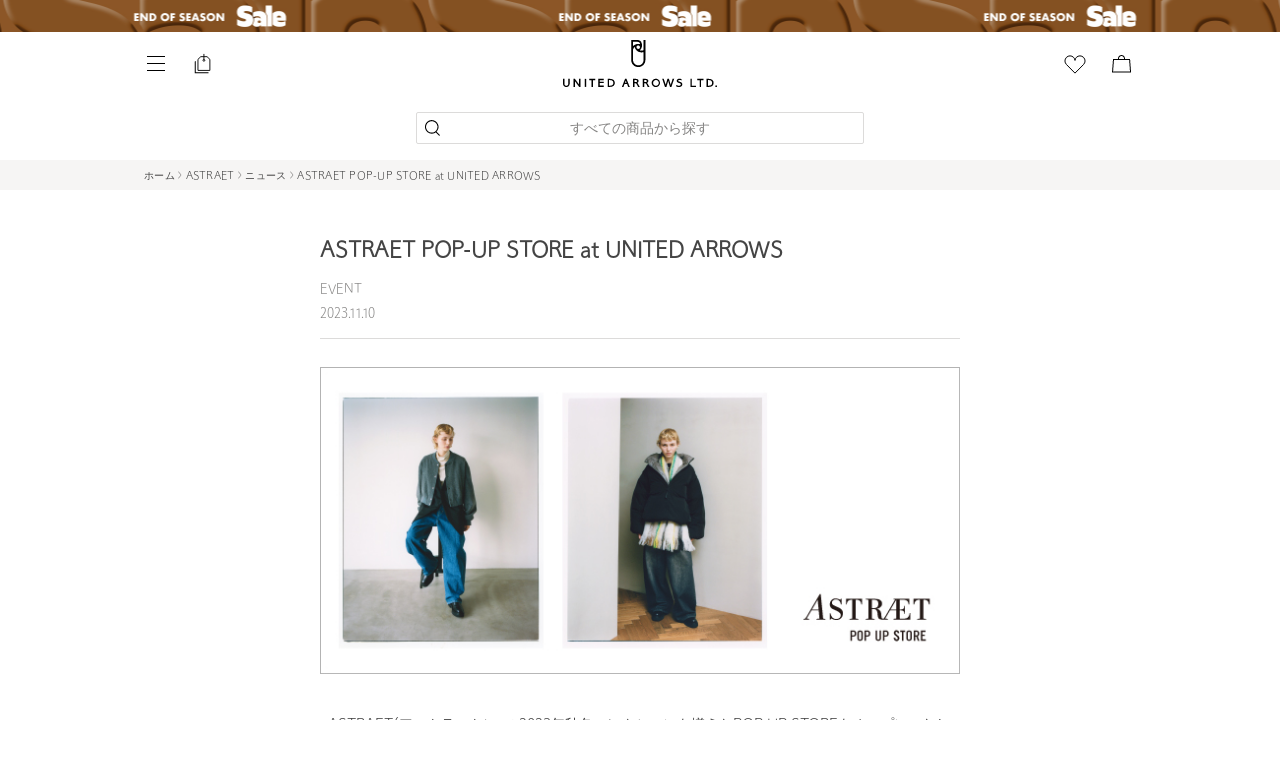

--- FILE ---
content_type: text/html;charset=UTF-8
request_url: https://store.united-arrows.co.jp/brand/ast/news/2023/11/astraet2023pop-up-storeastraet-pop-up-store-at-united-arrows11171126-outer.html
body_size: 34108
content:
<!DOCTYPE html>
<html class="store_U01 areatype_EXHIBITION_BRAND areaid_AS000  brandname_ASTRAET">
  <head xmlns="http://www.w3.org/TR/html4">
    <title>ASTRAET POP-UP STORE at UNITED ARROWS｜ニュース｜ASTRAET</title>
    
    <meta content="ASTRAET POP-UP STORE at UNITED ARROWS" name="description">
    <meta content="ASTRAET,ニュース,UNITED ARROWS,ユナイテッドアローズ,BEAUTY&amp;YOUTH,ビューティ&amp;ユース,green label relaxing,グリーンレーベルリラクシング,公式通販,通販,オンラインショップ" name="keywords">

    
<meta http-equiv="content-type" charset="utf-8">
<meta name="viewport" content="width=device-width,initial-scale=1">
<link href="/res/img/common/home_icon.png?2026011301" rel="icon" type="image/png" sizes="180x180">
<link href="/res/img/common/home_icon.png?2026011301" rel="apple-touch-icon" sizes="180x180">
<link href="/res/img/common/favicon_ua.ico?2026011301" rel="shortcut icon" type="image/x-icon">
<!-- /s/配下のnoindex処理 -->


<meta name="robots" content="index,follow">
<meta content="UNITED ARROWS LTD." name="author">
<meta content="Copyright (C) UNITED ARROWS LTD. ALL RIGHTS RESERVED." name="Copyright">
<meta name="format-detection" content="telephone=no">


  
  
    <meta content="news" name="page-type">
  







<!-- ページングの有無でcanonicalとlink prev next -->

  
  
    <link href="https://store.united-arrows.co.jp/brand/ast/news/2023/11/astraet2023pop-up-storeastraet-pop-up-store-at-united-arrows11171126-outer.html" rel="canonical">
  



<!-- font -->
<link rel="preconnect" href="https://fonts.googleapis.com">
<link rel="preconnect" href="https://fonts.gstatic.com" crossorigin="">
<link href="https://fonts.googleapis.com/css2?family=Vollkorn:ital@1&display=swap" rel="stylesheet">
<link href="https://fonts.googleapis.com/css2?family=Spectral:wght@300;400;500&display=swap&text=0123456789abcdefghijklmnopqrstuvwxyzABCDEFGHIJKLMNOPQRSTUVWXYZ," rel="stylesheet">
<!-- tailwind css -->


  <link href="/res/css/common/output.css?2026011301" rel="stylesheet" type="text/css">


  <link href="/res/css/production/head.css?2026011301" rel="stylesheet" type="text/css">
  <link href="/res/css/production/body_after.css?2026011301" rel="stylesheet" type="text/css">
  <link href="/res/css/production/chunk-vendors.css?2026011301" rel="stylesheet" type="text/css">


<!-- jsファイル -->



    

    
    
        
            
        
            
        
            
        
            
        
            
        
            
        
            
        
            
        
            
        
            
        
            
        
            
        
            
        
            
        
            
        
            
        
            
        
            
        
            
        
            
        
            
        
            
        
            
        
            
        
            
        
            
        
            
        
            
        
            
        
            
        
            
        
            
        
            
        
            
        
            
        
            
        
            
        
            
        
            
        
            
        
            
        
            
        
            
        
            
        
            
        
            
        
            
        
            
        
            
        
            
        
            
        
    
    

    <script>
    var deviceClass = "pc";
    var deviceType = (function device_type() {
			if (/iPhone|Android.*Mobile/.test(navigator.userAgent)) {
				return "mobile";
			}
			else if (/iPad|Android/.test(navigator.userAgent)) {
				return "tablet";
			}
			else {
				return "pc";
			}
		})();
    var customerId = "";
    var customerStatus = "";
    var birthday = "";
    var sexDiv = "";
    var balancePoint = "0";
    var expirePoint = "0";
    var customerRankId = "";
    var customerRankName = "";
    var privateRankId= "";
    var targetingId = "";
    var cardId = "";
    var cardIssueRealStoreId = "";
    var cardStatus = "";
    var deviceDiv = "";
    var currentDeviceDiv = "02";
    var userAgent = "";
    var trackingId = "";
    var visitorId = "b11ef911-9330-4d32-af27-747bb5cd95e6";
    var ecOrderCount = "0";
    var ecOrderDateTime = "";
    var domainId = "U01";
    var viewType = "PC"
    var imageBaseUrl = "https://uaoi.united-arrows.co.jp";
    var staticMode = false;
    var userPoint = "";
    var userPointYear = "";
    var userPointMonth = "";
    var userPointDay = "";
    var userfromStageName = "";
    var userfromStageLastPoint = "";
    var userfromStageThisPoint = "";
    var userNextStageName = "";
    var userNextJiStageName = "";
    var userNextPoint = "";
    var StaffStartReviewFlag = 0;
    var userGeoInfo = JSON.parse(`{"zip":"43085+43201-43207+43209-43224+43226-43232+43234-43236+43240+43251+43260+43266+43268+43270-43272+43279+43287+43291","continent":"NA","city":"COLUMBUS","timezone":"EST","county":"FRANKLIN","fips":"39049","areacode":"614","long":"-82.9988","location_id":"0","network":"aws","country_code":"US","bw":"5000","asnum":"16509","dma":"535","msa":"1840","throughput":"vhigh","network_type":"hosted","georegion":"277","lat":"39.9614","region_code":"OH"}`);
    var accessFromJapan = true;
    
    window.inp_access_from = '';
    if(userGeoInfo && Object.keys(userGeoInfo).length != 0){
        accessFromJapan = userGeoInfo["country_code"] === "JP";
        window.inp_access_from = user_geo_info["country_code"];
    }
    function headDataChecks(data){
        data = data === 0 ? String(data) : data;
        if(
            data &&
            typeof data != 'undefined'
        ){
            return data;
        }else{
            return "";
        }
    }
    </script>
    
    



  
    
<!-- Start VWO Async SmartCode -->
<link rel="preconnect" href="https://dev.visualwebsiteoptimizer.com">
<script type="text/javascript" id="vwoCode">
var _vis_opt_domain = document.domain;
window._vwo_code || (function() {
var account_id=741512,
version=2.1,
settings_tolerance=2000,
hide_element='body',
hide_element_style = 'opacity:0 !important;filter:alpha(opacity=0) !important;background:none !important;transition:none !important;',
/* DO NOT EDIT BELOW THIS LINE */
f=false,w=window,d=document,v=d.querySelector('#vwoCode'),cK='_vwo_'+account_id+'_settings',cc={};try{var c=JSON.parse(localStorage.getItem('_vwo_'+account_id+'_config'));cc=c&&typeof c==='object'?c:{}}catch(e){}var stT=cc.stT==='session'?w.sessionStorage:w.localStorage;code={nonce:v&&v.nonce,library_tolerance:function(){return typeof library_tolerance!=='undefined'?library_tolerance:undefined},settings_tolerance:function(){return cc.sT||settings_tolerance},hide_element_style:function(){return'{'+(cc.hES||hide_element_style)+'}'},hide_element:function(){if(performance.getEntriesByName('first-contentful-paint')[0]){return''}return typeof cc.hE==='string'?cc.hE:hide_element},getVersion:function(){return version},finish:function(e){if(!f){f=true;var t=d.getElementById('_vis_opt_path_hides');if(t)t.parentNode.removeChild(t);if(e)(new Image).src='https://dev.visualwebsiteoptimizer.com/ee.gif?a='+account_id+e}},finished:function(){return f},addScript:function(e){var t=d.createElement('script');t.type='text/javascript';if(e.src){t.src=e.src}else{t.text=e.text}v&&t.setAttribute('nonce',v.nonce);d.getElementsByTagName('head')[0].appendChild(t)},load:function(e,t){var n=this.getSettings(),i=d.createElement('script'),r=this;t=t||{};if(n){i.textContent=n;d.getElementsByTagName('head')[0].appendChild(i);if(!w.VWO||VWO.caE){stT.removeItem(cK);r.load(e)}}else{var o=new XMLHttpRequest;o.open('GET',e,true);o.withCredentials=!t.dSC;o.responseType=t.responseType||'text';o.onload=function(){if(t.onloadCb){return t.onloadCb(o,e)}if(o.status===200||o.status===304){_vwo_code.addScript({text:o.responseText})}else{_vwo_code.finish('&e=loading_failure:'+e)}};o.onerror=function(){if(t.onerrorCb){return t.onerrorCb(e)}_vwo_code.finish('&e=loading_failure:'+e)};o.send()}},getSettings:function(){try{var e=stT.getItem(cK);if(!e){return}e=JSON.parse(e);if(Date.now()>e.e){stT.removeItem(cK);return}return e.s}catch(e){return}},init:function(){if(d.URL.indexOf('__vwo_disable__')>-1)return;var e=this.settings_tolerance();w._vwo_settings_timer=setTimeout(function(){_vwo_code.finish();stT.removeItem(cK)},e);var t;if(this.hide_element()!=='body'){t=d.createElement('style');var n=this.hide_element(),i=n?n+this.hide_element_style():'',r=d.getElementsByTagName('head')[0];t.setAttribute('id','_vis_opt_path_hides');v&&t.setAttribute('nonce',v.nonce);t.setAttribute('type','text/css');if(t.styleSheet)t.styleSheet.cssText=i;else t.appendChild(d.createTextNode(i));r.appendChild(t)}else{t=d.getElementsByTagName('head')[0];var i=d.createElement('div');i.style.cssText='z-index: 2147483647 !important;position: fixed !important;left: 0 !important;top: 0 !important;width: 100% !important;height: 100% !important;background: white !important;display: block !important;';i.setAttribute('id','_vis_opt_path_hides');i.classList.add('_vis_hide_layer');t.parentNode.insertBefore(i,t.nextSibling)}var o=window._vis_opt_url||d.URL,s='https://dev.visualwebsiteoptimizer.com/j.php?a='+account_id+'&u='+encodeURIComponent(o)+'&vn='+version;if(w.location.search.indexOf('_vwo_xhr')!==-1){this.addScript({src:s})}else{this.load(s+'&x=true')}}};w._vwo_code=code;code.init();})();
</script>
<!-- End VWO Async SmartCode -->
  
  



  
  
    <script src="/res/js/production/chunk-vendors.js?2026011301"></script>
    <script src="/res/js/production/head.js?2026011301"></script>
  


<script src="/res/js/common/session.js?2026011301"></script>

<script>
  var isFromApp = false;
  var totalCartCount = Cookies.get("totalCartCount");
  window.dataLayer = window.dataLayer || [];

  var _favItem_lastModified = '';
  if (favModule.setLastModifiedOnFavoriteItem) {
    favModule.setLastModifiedOnFavoriteItem(_favItem_lastModified);
  }

  /**
  */
  function normalizeUrl(urlOrPath, additionalParams){
    if (urlOrPath) {
      var absoluteUrlRegExp = /^(https?:\/\/([^/]*))\//;
      if (absoluteUrlRegExp.test(urlOrPath)) {
        var absolutePart = RegExp.$1;
        var domain = RegExp.$2;
        // 既知のドメインならドメイン部分を除外
        var ourDomainRegExp = /\.united-arrows\.co\.jp$/;
        var excludeDomainRegExp = /(faq|corp)\.united-arrows\.co\.jp$/;
        if (ourDomainRegExp.test(domain) && !excludeDomainRegExp.test(domain)) {
          urlOrPath = urlOrPath.replace(absolutePart, "");
        }
      }
    }

    if (additionalParams) {
      var query = "", path = urlOrPath;
      var tokens = urlOrPath.split("?", 2);
      if (tokens.length == 2) {
        path = tokens[0];
        query = tokens[1];
      }
      var params = new URLSearchParams(query);
      for (var key in additionalParams) {
        params.set(key, additionalParams[key]);
      }
      urlOrPath = path + "?" + params.toString();
    }
    console.log(urlOrPath);
    return urlOrPath;
  }
</script>

  <script>
    $(function(){
      localStorage.removeItem("setItemDetailScroll")
    });
  </script>




  <script src="https://code.jquery.com/jquery-migrate-3.4.0.js"></script>
  <script>
    //警告OFFの処理
    jQuery.migrateMute=true;
  </script>




  
  
  
    
    
      
    

    <script>
      var gtm_customerInfo = null;

      function clearPreviousData() {
        var clearData = {
          ecommerce: null,
          event: null,
          category_id: null,
          item_brand: null,
          item_category: null,
          item_category2: null,
          item_category3: null,
          item_category4: null,
          item_category5: null,
          item_id: null,
          item_name: null,
          items: null,
          price: null,
          ua_hinban: null,
          'gtm-transaction_usegiftcard': null,
          'gtm-transaction_usepoint': null,
          item_variant: null,
          quantity: null,
          search_term: null,
          store_number: null,
        }
        dataLayer.push(clearData);
      }

      function assignItems(target, itemInfoList, isCv) {
        if (itemInfoList == null) {
          return;
        }
        if (!itemInfoList.length) {
          // 配列でなければ要素1の配列としてセットしなおす
          itemInfoList = [itemInfoList];
        }
        var ecommerceItems = [];
        for (var i = 0; i < itemInfoList.length; i++) {
          var itemData = itemInfoList[i]
          var item = {
            index: i + 1,
            item_id: (itemData.salesSkuCd || itemData.salesSkuCode).substring(3),
            item_brand: itemData.exhibitionBrandName || itemData.brandName,
            item_name: itemData.itemName,
            item_variant: (itemData.displayColorName || itemData.colorName)+ "／" + (itemData.displaySizeName || itemData.sizeName),
            item_category: (itemData.basicItemCd || itemData.basicItemCode),
            item_category2: itemData.itemCategoryName.replaceAll("/", "／"),
            item_category3: {'01':'01先行', '02':'02通常', '03':'03セール', '04':'04アウトレット'}[itemData.salesDiv], /*販売区分 SKU別*/
            item_category4: {'01':'01通常', '02':'02予約'}[(itemData.reserveDiv || itemData.resvDiv)], /*予約区分 SKU別*/
            item_category5: itemData.merchantItemId, /*仕入先アイテムID SKU別*/
            quantity: parseInt(itemData.amount || 1),
            price: parseInt(itemData.unitPriceDiscountedInTax),
          };

          if (isCv) {
            _.assign(item, {
              discount: Math.abs(itemData.discountPriceInTax),
            });
          }
          ecommerceItems.push(item);
        }

        var data = {
          category_id:  _.map(itemInfoList, function(elm){ return elm.itemCategoryId; }),
          item_id:      _.map(ecommerceItems, function(elm){ return elm.item_id; }),
          item_brand:   _.map(ecommerceItems, function(elm){ return elm.item_brand; }),
          item_name:    _.map(ecommerceItems, function(elm){ return elm.item_name; }),
          item_variant: _.map(ecommerceItems, function(elm){ return elm.item_variant; }),
          item_category: _.map(ecommerceItems, function(elm){ return elm.item_category; }),
          item_category2: _.map(ecommerceItems, function(elm){ return elm.item_category2; }),
          item_category3: _.map(ecommerceItems, function(elm){ return elm.item_category3; }),
          item_category4: _.map(ecommerceItems, function(elm){ return elm.item_category4; }),
          item_category5: _.map(ecommerceItems, function(elm){ return elm.item_category5; }),
          price: _.map(ecommerceItems, function(elm){ return elm.price; }),
          ua_hinban: _.map(itemInfoList, function(elm){ return elm.merchantItemCode; }),
          quantity: _.map(ecommerceItems, function(elm){ return elm.quantity; }),
        }
        _.assign(target, data);
        if (!target.ecommerce) {
          target.ecommerce = {};
        }
        _.assign(target.ecommerce, {items: ecommerceItems});
        return target;
      }

      function assignOrder (target, orderInfo) {
        if (orderInfo == null) {
          return;
        }

        var data = {
          'gtm-customer_prefecture': orderInfo.prefecture,
          'gtm-transaction_usepoint': orderInfo.usePointAmount,
          'gtm-transaction_usegiftcard': orderInfo.useGiftCardAmount,
        }
        var data_ecommerce = {
          affiliation: orderInfo.affiliation,
          coupon: orderInfo.couponCode,
          currency: orderInfo.currency,
          shipping: orderInfo.shippingCostOutTax,
          value: orderInfo.subPriceInTax - Math.abs(orderInfo.subDiscountInTax),
          tax: Math.floor((orderInfo.subPriceInTax - Math.abs(orderInfo.subDiscountInTax))/ 11),
        }
        _.assign(target, data);
        if (!target.ecommerce) {
          target.ecommerce = {};
        }
        _.assign(target.ecommerce, data_ecommerce);
        return target;
      }

      document.addEventListener('add_to_cart', function(evt){
        clearPreviousData();
        var itemData = evt.detail;
        var gtm_data = {
          event: 'add_to_cart',
          ecommerce: {
            currency: 'JPY',
            value: parseInt(itemData.unitPriceDiscountedInTax, 10),
            tax: Math.floor(parseInt(itemData.unitPriceDiscountedInTax, 10) / 11),
          }
        };
        assignItems(gtm_data, itemData, true);
        _.assign(gtm_data, gtm_customerInfo);
        if (dataLayer) {
          dataLayer.push(gtm_data);
        }
      });

      document.addEventListener('add_to_favorite', function(evt){
        clearPreviousData();
        var itemData = evt.detail;
        var gtm_data = {
          event: 'add_to_wishlist',
        };
        assignItems(gtm_data, itemData, false);
        _.assign(gtm_data, gtm_customerInfo);
        if (dataLayer) {
          dataLayer.push(gtm_data);
        }
      });

      document.addEventListener('add_to_storecart', function(evt){
        clearPreviousData();
        var itemData = evt.detail;
        var gtm_data = {
          event: 'add_to_storecart',
        };
        assignItems(gtm_data, itemData, false);
        _.assign(gtm_data, gtm_customerInfo);
        if (dataLayer) {
          dataLayer.push(gtm_data);
        }
      });

      document.addEventListener('view_item', function(evt){
        clearPreviousData();
        var itemData = evt.detail;
        var gtm_data = {
          event: 'view_item',
        };
        assignItems(gtm_data, itemData, false);
        _.assign(gtm_data, gtm_customerInfo);
        if (dataLayer) {
          dataLayer.push(gtm_data);
        }
      });

      document.addEventListener('view_item_list', function(evt){
        clearPreviousData();
        var itemData = evt.detail;
        var gtm_data = {
          event: 'view_item_list',
        };
        assignItems(gtm_data, itemData, true);
        _.assign(gtm_data, gtm_customerInfo);
        if (dataLayer) {
          for (var i = 0; i < gtm_data.ecommerce.items.length; i++) {
            var item = gtm_data.ecommerce.items[i];
            delete item.item_category2;
            delete item.item_category3;
            delete item.item_category4;
            delete item.item_category5;
            delete item.item_name;
          }
          delete gtm_data.item_category2;
          delete gtm_data.item_category3;
          delete gtm_data.item_category4;
          delete gtm_data.item_category5;
          delete gtm_data.item_name;
          dataLayer.push(gtm_data);
        }
      });

      document.addEventListener('search_word', function(evt){
        var data = evt.detail;
        var gtm_data = {
          event: "search",
          result_no: parseInt(data.total_hits),
          search_term: data.search_term
        };
        _.assign(gtm_data, gtm_customerInfo);
        if (dataLayer) {
          dataLayer.push(gtm_data);
        }
      });

      document.addEventListener('view_cart', function(evt){
        clearPreviousData();
        var itemData = evt.detail;
        var _value = 0;
        for (var i = 0; i < itemData.length; i++) {
          var cartGroup = itemData[i];
          _value += parseInt(cartGroup.unitPriceDiscountedInTax, 10) * parseInt(cartGroup.amount, 10);
        }
        var gtm_data = {
          event: 'view_cart',
          ecommerce: {
            currency: 'JPY',
            tax: Math.floor(_value / 11),
            value: _value,
          }
        };
        assignItems(gtm_data, itemData, true);
        _.assign(gtm_data, gtm_customerInfo);
        if (dataLayer) {
          dataLayer.push(gtm_data);
        }
      });

      document.addEventListener('remove_from_cart', function(evt){
        clearPreviousData();
        var itemData = evt.detail;
        var gtm_data = {
          event: 'remove_from_cart',
          ecommerce: {
            currency: 'JPY',
            value: parseInt(itemData.unitPriceDiscountedInTax, 10) * parseInt(itemData.amount, 10),
            tax: Math.floor(parseInt(itemData.unitPriceDiscountedInTax, 10) * parseInt(itemData.amount, 10) / 11),
          }
        };
        assignItems(gtm_data, itemData, true);
        _.assign(gtm_data, gtm_customerInfo);
        if (dataLayer) {
          dataLayer.push(gtm_data);
        }
      });

      document.addEventListener('confirm_order', function(evt){
        clearPreviousData();
        var orderInfo = evt.detail;
        var gtm_data = {
          event: 'confirmation',
        };
        assignItems(gtm_data, orderInfo.lines, true);
        assignOrder(gtm_data, orderInfo);
        _.assign(gtm_data, gtm_customerInfo);
        if (dataLayer) {
          dataLayer.push(gtm_data);
        }
      });

      document.addEventListener('complete_customer_update', function(evt){
        clearPreviousData();
        var gtm_data = {
          event: 'complete_customer_update',
        };
        _.assign(gtm_data, gtm_customerInfo);
        if (dataLayer) {
          dataLayer.push(gtm_data);
        }
      });

      document.addEventListener('complete_sign_up', function(evt){
        clearPreviousData();
        var gtm_data = {
          event: 'sign_up',
        };
        _.assign(gtm_data, gtm_customerInfo);
        if (dataLayer) {
          dataLayer.push(gtm_data);
        }
      });

      document.addEventListener('view_ss_detail_page', function(evt){
        clearPreviousData();
        var data = evt.detail;
        var gtm_data = {
          event: 'view_ss_detail_page',
          staffstart_contents_type : data.staffstart_content_type,
          staffstart_content_id : data.staffstart_content_id,
          staffstart_user_id : data.staffstart_user_id,
          staffstart_merchant_id : data.staffstart_merchant_id,
        };
        _.assign(gtm_data, gtm_customerInfo);
        if (dataLayer) {
          dataLayer.push(gtm_data);
        }
      });

      document.addEventListener('post_ss_merchant_id', function(evt){
        clearPreviousData();
        var data = evt.detail;
        var gtm_data = {
          event: 'post_ss_merchant_id',
          staffstart_merchant_id : data.staffstart_merchant_id,
        };
        _.assign(gtm_data, gtm_customerInfo);
        if (dataLayer) {
          dataLayer.push(gtm_data);
        }
      });

      document.addEventListener('use_point_for_coupon', function(evt){
        clearPreviousData();
        var data = evt.detail;
        var gtm_data = {
          event: "use_point_for_coupon",
          nonpurchase_usepoint: evt.detail.riyo_pt
        };
        _.assign(gtm_data, gtm_customerInfo);
        if (dataLayer) {
          dataLayer.push(gtm_data);
        }
      });

      document.addEventListener('use_point_for_donate', function(evt){
        clearPreviousData();
        var data = evt.detail;
        var gtm_data = {
          event: "use_point_for_donate",
          nonpurchase_usepoint: evt.detail.riyo_pt
        };
        _.assign(gtm_data, gtm_customerInfo);
        if (dataLayer) {
          dataLayer.push(gtm_data);
        }
      });

      (function(){
        function device_type() {
          if (/iPhone|Android.*Mobile/.test(navigator.userAgent)) {
            return "mobile";
          }
          else if (/iPad|Android/.test(navigator.userAgent)) {
            return "tablet";
          }
          else {
            return "pc";
          }
        }

        function toDateStr(strDigit) {
          if (!strDigit) {
            return null;
          }
          try {
            return strDigit.substr(0,4) + "/" + strDigit.substr(4,2) + "/" + strDigit.substr(6,2);
          } catch (e) {
            return null;
          }
        }
        function toDate(strDigit) {
          if (!strDigit) {
            return null;
          }
          try {
            return new Date(strDigit.substr(0,4), parseInt(strDigit.substr(4,2))-1, strDigit.substr(6,2));
          } catch (e) {
            return null;
          }
        }
        function calcAge(strDigit) {
          var birthDate = toDate(strDigit);
          const birthNumber = birthDate.getFullYear() * 10000 + (birthDate.getMonth() + 1 ) * 100 + birthDate.getDate();
          var nowDate = new Date();
          const nowNumber = nowDate.getFullYear() * 10000 + (nowDate.getMonth() + 1 ) * 100 + nowDate.getDate();
          return Math.floor( (nowNumber - birthNumber) / 10000 );
        }
        function toGender(strDiv) {
          var map = {"01":"M", "02":"W"};
          return map[strDiv] || "-";
        }
        function getSubRanks() {
          return [];
        }
        var customer_mailmagazine = [];
        var page_type = _.get(document.querySelector("meta[name='page-type']"), "content", "general");

        var data = {
          'gtm-page_type': page_type,
          'gtm-page_title': document.querySelector("title").text,
          'gtm-device_type': device_type(),
          'gtm-customer_anonymous': Cookies.get('ua_vid'),
          'gtm-customer_visitor_id': "b11ef911-9330-4d32-af27-747bb5cd95e6",
          'total_cart_count': parseInt(Cookies.get("totalCartCount")),
          'gtm-customer_useragent': window.userAgent,
        }
        if (false) {
          _.assign(data, {
            'gtm-customer_age': calcAge(""),
            'gtm-customer_birth_date': toDateStr(""),
            'gtm-customer_buy_times': 0,
            'gtm-customer_gender': toGender(''),
            'gtm-customer_housecard_id': "",
            'gtm-customer-hashed_mailaddress': '5dc6f036b9b981618484540a73ea2be6',
            'gtm-customer_id': '',
            'gtm-customer_last_buy_date': toDateStr(""), 
            'gtm-customer_point': 0,
            'gtm-customer_rank': getSubRanks(),
            'gtm-customer_stage': "",
            'gtm-customer_mailmagazine': customer_mailmagazine,
            'gtm-customer_subscription': customer_mailmagazine.length > 0,
          });
        }

        if (page_type == 'store_detail') {
          _.assign(data, {
            store_number: _.get(document.querySelector("meta[name='shopnum']"), "content"),
            store_name_abbr: _.get(document.querySelector("meta[name='storenameabbr']"), "content")
          });
        } else if (page_type == 'purchase_completed') {
          _.assign(data, {
            ecommerce: {
              
            }
          });
        }
        gtm_customerInfo = data;
        dataLayer.push(data);

        if (sessionModule.isEnteredLoggedIn()) {
          var gtm_data = {
            event: 'login',
          };
          _.assign(gtm_data, gtm_customerInfo);
          if (dataLayer) {
            dataLayer.push(gtm_data);
          }
        }

        document.addEventListener('inp_score', function(evt){
          var data = evt.detail;
          var gtm_data = {
            event: "inp_score",
            page_type: page_type,
            device_type: device_type(),
            user_agent: navigator.userAgent,
            access_from: window.inp_access_from,
            page_url: window.location.href,
            inp_detail: data
          };
          _.assign(gtm_data, gtm_customerInfo);
          if (dataLayer) {
            dataLayer.push(gtm_data);
          }
        });

        document.addEventListener('error_exchange_coupon', function(evt){
          var data = evt.detail,
              onload_error = data.onload_error ? data.onload_error : null,
              btn_click_error = data.btn_click_error ? data.btn_click_error : null,
              coupon_exchange_error = data.coupon_exchange_error ? data.coupon_exchange_error : null,
              coupon_data = data.coupon_data ? data.coupon_data : null;
          var gtm_data = {
            event: 'error_exchange_coupon',
            onload_error: onload_error,
            btn_click_error: btn_click_error,
            coupon_exchange_error: coupon_exchange_error,
            coupon_data: coupon_data,
          };
          _.assign(gtm_data, gtm_customerInfo);
          if (dataLayer) {
            dataLayer.push(gtm_data);
          }
        });
        
      })();
      
    </script>

  


  


  

  

  
<!-- Google Tag Manager -->
<script>(function(w,d,s,l,i){w[l]=w[l]||[];w[l].push({'gtm.start':
new Date().getTime(),event:'gtm.js'});var f=d.getElementsByTagName(s)[0],
j=d.createElement(s),dl=l!='dataLayer'?'&l='+l:'';j.async=true;j.src=
'https://www.googletagmanager.com/gtm.js?id='+i+dl;f.parentNode.insertBefore(j,f);
})(window,document,'script','dataLayer','GTM-MHCGCBS');</script>
<!-- End Google Tag Manager -->
  


  <!-- repro isFromOriginalApp: false -->
  


    
    
    
        <script>
        (function(){
            var data = {
                staffstart_merchant_id : "4a48b8f81c069fa8d854baffa7de9b7a",
            };
            var event = new CustomEvent("post_ss_merchant_id", {
                detail : data
            });
            document.dispatchEvent(event);
        })();
        </script>
    


  <script type="text/javascript">
    zdRecommendCustomerId = ""
    zdRecommendCardId = ""
    document.addEventListener('add_to_cart', function(evt) {
      var itemData = evt.detail;
      zdAddToCart({
        sku     : itemData.salesSkuCode.substring(3,21),
        product : itemData.merchantItemCode,
        quantity: 1,
        fav_type: null,
        item: null
      });
    });
    document.addEventListener('remove_from_cart', function(evt) {
      var itemData = evt.detail;
      zdRemoveFromCart({
        sku     : itemData.basicSkuCd,
        product : itemData.merchantItemCode,
        quantity: itemData.amount,
        fav_type: null,
        item: null
      });
    });
    document.addEventListener('add_to_favorite', function(evt) {
      var itemData = evt.detail;
      zdAddToFavorite({
        sku     : itemData.salesSkuCode.substring(3,21),
        product : itemData.merchantItemCode,
        quantity: 1,
        fav_type: "01",
        item: null
      });
    });
    document.addEventListener('remove_from_favorite', function(evt) {
      var itemData = evt.detail;
      zdRemoveFromFavorite({
        sku     : itemData.salesSkuCode.substring(3,21),
        product : itemData.merchantItemCode,
        quantity: 1,
        fav_type: "01",
        item: null
      });
    });
    document.addEventListener('add_to_favorite_staff', function(evt){
      if (evt.detail.staff_id) {
        zdAddToFavorite({
          sku     : null,
          product : null,
          quantity: 1,
          fav_type: "05",
          item: evt.detail.staff_id
        });
      }
    });
    document.addEventListener('add_to_favorite_styling', function(evt){
      if (evt.detail.styling_id) {
        zdAddToFavorite({
          sku     : null,
          product : null,
          quantity: 1,
          fav_type: "06",
          item: evt.detail.styling_id
        });
      }
    });
    document.addEventListener('remove_from_favorite_staff', function(evt){
      if (evt.detail.staff_id) {
        zdRemoveFromFavorite({
          sku     : null,
          product : null,
          quantity: 1,
          fav_type: "05",
          item: evt.detail.staff_id
        });
      }
    });
    document.addEventListener('remove_from_favorite_styling', function(evt){
      if (evt.detail.styling_id) {
        zdRemoveFromFavorite({
          sku     : null,
          product : null,
          quantity: 1,
          fav_type: "06",
          item: evt.detail.styling_id
        });
      }
    });
  </script>
  
  
    
  
  
  
  
    <script type="text/javascript">(function e(){
      var e=document.createElement("script");
      e.type="text/javascript",
      e.async=true,
      e.src="https://unitedarrows.search.zetacx.net/static/zh_register_prd.js?2026011301";
      var t=document.getElementsByTagName("script")[0];
      t.parentNode.insertBefore(e,t)})();
    </script>
  
  


<style>
  [data-css='carousel'] [data-css='carousel-item']:nth-child(n+2), [data-css='carousel'] [data-css='banner-free-item']:nth-child(n+2) {
    display:none;
  }
  [data-css='carousel'].slick-initialized [data-css='carousel-item']:nth-child(n+2), [data-css='carousel'].slick-initialized [data-css='banner-free-item']:nth-child(n+2) {
    display:body;
  }
</style>










<script type="text/javascript">
//<![CDATA[ 
(function() {
  function riskifiedBeaconLoad() {
    var store_domain = 'www.unitedarrows.com';
    var session_id = 'tbtbNp-HALJEpu-Z2GdKBJhEzicZ05Y9BJHDHzbOCug';
    var url = ('https:' == document.location.protocol ? 'https://' : 'http://')
      + "beacon.riskified.com?shop=" + store_domain + "&sid=" + session_id;
    var s = document.createElement('script');
    s.type = 'text/javascript';
    s.async = true;
    s.src = url;
    var x = document.getElementsByTagName('script')[0];
    x.parentNode.insertBefore(s, x);
  }
  if (window.attachEvent)
    window.attachEvent('onload', riskifiedBeaconLoad)
  else
    window.addEventListener('load', riskifiedBeaconLoad, false);
})();
//]]>
</script>




    



  


    
<style>
  [data-css="blog-detail-btn"]{
    width: 150px;
  }
  [data-css="blog-detail-slider-item"]{
    max-width: 160px;
  }
  .slick-dots{
    position: relative;
  }
  .modContents img {
    display: inline-block;
    margin: 20px 0;
  }
  .modContents p {
    min-height: 1.5rem;
    line-height: 1.5;
  }
  .modContents a {
    text-decoration: underline;
  }
  @media (max-width: 767px){
    [data-css="blog-detail-btn"]{
      width: 48%;
      margin-right: 0%;
      margin-bottom: 4%;
    }
    [data-css="blog-detail-btn"]:first-child,
    [data-css="blog-detail-btn"]:nth-child(3){
      margin-right: 4%;
    }
    [data-css="blog-detail-slider-item"]{
      max-width: 100%;
    }
  }

  .singleWmk [data-css="sys-type"] {display:none;}
</style>

  
<script>(window.BOOMR_mq=window.BOOMR_mq||[]).push(["addVar",{"rua.upush":"false","rua.cpush":"false","rua.upre":"false","rua.cpre":"false","rua.uprl":"false","rua.cprl":"false","rua.cprf":"false","rua.trans":"SJ-853e1aae-59e5-4af0-8604-8db4a1e5a904","rua.cook":"false","rua.ims":"false","rua.ufprl":"false","rua.cfprl":"false","rua.isuxp":"false","rua.texp":"norulematch","rua.ceh":"false","rua.ueh":"false","rua.ieh.st":"0"}]);</script>
                              <script>!function(e){var n="https://s.go-mpulse.net/boomerang/";if("False"=="True")e.BOOMR_config=e.BOOMR_config||{},e.BOOMR_config.PageParams=e.BOOMR_config.PageParams||{},e.BOOMR_config.PageParams.pci=!0,n="https://s2.go-mpulse.net/boomerang/";if(window.BOOMR_API_key="UWKWK-V9FFF-XU5ZR-HFRXV-TDYP3",function(){function e(){if(!o){var e=document.createElement("script");e.id="boomr-scr-as",e.src=window.BOOMR.url,e.async=!0,i.parentNode.appendChild(e),o=!0}}function t(e){o=!0;var n,t,a,r,d=document,O=window;if(window.BOOMR.snippetMethod=e?"if":"i",t=function(e,n){var t=d.createElement("script");t.id=n||"boomr-if-as",t.src=window.BOOMR.url,BOOMR_lstart=(new Date).getTime(),e=e||d.body,e.appendChild(t)},!window.addEventListener&&window.attachEvent&&navigator.userAgent.match(/MSIE [67]\./))return window.BOOMR.snippetMethod="s",void t(i.parentNode,"boomr-async");a=document.createElement("IFRAME"),a.src="about:blank",a.title="",a.role="presentation",a.loading="eager",r=(a.frameElement||a).style,r.width=0,r.height=0,r.border=0,r.display="none",i.parentNode.appendChild(a);try{O=a.contentWindow,d=O.document.open()}catch(_){n=document.domain,a.src="javascript:var d=document.open();d.domain='"+n+"';void(0);",O=a.contentWindow,d=O.document.open()}if(n)d._boomrl=function(){this.domain=n,t()},d.write("<bo"+"dy onload='document._boomrl();'>");else if(O._boomrl=function(){t()},O.addEventListener)O.addEventListener("load",O._boomrl,!1);else if(O.attachEvent)O.attachEvent("onload",O._boomrl);d.close()}function a(e){window.BOOMR_onload=e&&e.timeStamp||(new Date).getTime()}if(!window.BOOMR||!window.BOOMR.version&&!window.BOOMR.snippetExecuted){window.BOOMR=window.BOOMR||{},window.BOOMR.snippetStart=(new Date).getTime(),window.BOOMR.snippetExecuted=!0,window.BOOMR.snippetVersion=12,window.BOOMR.url=n+"UWKWK-V9FFF-XU5ZR-HFRXV-TDYP3";var i=document.currentScript||document.getElementsByTagName("script")[0],o=!1,r=document.createElement("link");if(r.relList&&"function"==typeof r.relList.supports&&r.relList.supports("preload")&&"as"in r)window.BOOMR.snippetMethod="p",r.href=window.BOOMR.url,r.rel="preload",r.as="script",r.addEventListener("load",e),r.addEventListener("error",function(){t(!0)}),setTimeout(function(){if(!o)t(!0)},3e3),BOOMR_lstart=(new Date).getTime(),i.parentNode.appendChild(r);else t(!1);if(window.addEventListener)window.addEventListener("load",a,!1);else if(window.attachEvent)window.attachEvent("onload",a)}}(),"".length>0)if(e&&"performance"in e&&e.performance&&"function"==typeof e.performance.setResourceTimingBufferSize)e.performance.setResourceTimingBufferSize();!function(){if(BOOMR=e.BOOMR||{},BOOMR.plugins=BOOMR.plugins||{},!BOOMR.plugins.AK){var n="false"=="true"?1:0,t="",a="amhjdjqxibza42lyk4ka-f-18f6213db-clientnsv4-s.akamaihd.net",i="false"=="true"?2:1,o={"ak.v":"39","ak.cp":"1218025","ak.ai":parseInt("771133",10),"ak.ol":"0","ak.cr":9,"ak.ipv":4,"ak.proto":"h2","ak.rid":"24ba17ba","ak.r":42221,"ak.a2":n,"ak.m":"a","ak.n":"essl","ak.bpcip":"3.14.145.0","ak.cport":48280,"ak.gh":"23.64.113.35","ak.quicv":"","ak.tlsv":"tls1.3","ak.0rtt":"","ak.0rtt.ed":"","ak.csrc":"-","ak.acc":"","ak.t":"1769494292","ak.ak":"hOBiQwZUYzCg5VSAfCLimQ==idIob1R4f0ABSLL7qhlg/ypl72BI8tBmDVrTjULExQrBZv++B5iq3Ug3nO2helumBv/daP/3J32XvPv3tWvNwJ3TIaJBuPn4uTlP8ZHN0USk/bkW4XOsSUVur4Rf3KRy2TVGLxPBEv+WPaCFCU963P371eAqDjQkO1de4ze/[base64]/DIHOG8m4rEbPXk=","ak.pv":"27","ak.dpoabenc":"","ak.tf":i};if(""!==t)o["ak.ruds"]=t;var r={i:!1,av:function(n){var t="http.initiator";if(n&&(!n[t]||"spa_hard"===n[t]))o["ak.feo"]=void 0!==e.aFeoApplied?1:0,BOOMR.addVar(o)},rv:function(){var e=["ak.bpcip","ak.cport","ak.cr","ak.csrc","ak.gh","ak.ipv","ak.m","ak.n","ak.ol","ak.proto","ak.quicv","ak.tlsv","ak.0rtt","ak.0rtt.ed","ak.r","ak.acc","ak.t","ak.tf"];BOOMR.removeVar(e)}};BOOMR.plugins.AK={akVars:o,akDNSPreFetchDomain:a,init:function(){if(!r.i){var e=BOOMR.subscribe;e("before_beacon",r.av,null,null),e("onbeacon",r.rv,null,null),r.i=!0}return this},is_complete:function(){return!0}}}}()}(window);</script></head>
  <body>
    
    
      
    
    

    
      
  

  

  
<!-- Google Tag Manager (noscript) -->
<noscript><iframe src="https://www.googletagmanager.com/ns.html?id=GTM-MHCGCBS" height="0" width="0" style="display:none;visibility:hidden"></iframe></noscript>
<!-- End Google Tag Manager (noscript) -->
  


      
        

  

    <div class="w-full bg-white">

      

      
        
<!-- 上部バナー ALL_PAGES-->
<IF>
  
    <div data-js="pagetop-banner">
      
        
          
            
  <div class="bg-gray-00 " data-exceptBrand="" data-js="header-banner">

    
      
        <a href="https://store.united-arrows.co.jp/s/all/focuson/campaign/sale2025aw/endofseasonsale/" class="flex justify-center">
          <div style="height:32px; background-image:url(/_STORE_CONTENTS/_DATA/anchor-bnr/20260123_endof.jpg)" alt="画像全ページ表示" class="w-full inline-block bg-center bg-repeat-x bg-contain sm:bg-cover"></div>
        </a>
      
      
    
    

  </div>

          
          
        
      
    </div>
    <script>
      function pageTopBannerSetUp(){
                if($("[data-js=pagetop-banner]").children().length) {
                  $("[data-js=pagetop-banner]").slick({
                    dots: false,
                    vertical: true,
                    verticalSwiping: false,
                    slidesToShow: 1,
                    slidesToScroll: 1,
                    arrows : false,
                    autoplay: true,
                    pauseOnFocus: false,
                    pauseOnHover: false,
                    autoplaySpeed: 2000
                  });
                } else {
                  $("[data-js=pagetop-banner]").hide();
                }  
      }
      pageTopBannerSetUp();
    </script>
    <style>
      [data-js="pagetop-banner"] .slick-slide{
        height: 32px;
      }
    </style>
  
</IF>

        
  
  
      
          
      
          
      
          
      
          
      
          
      
  
  <script>
    function selectTopWmk(wmk) {
      var map = {women: '10W1', men: '10M1', kids: '10M2,10W2', all: 'ALL'};
      var currentWmk = Cookies.get('ua_wmk');
      var wmkToSet = map[wmk];
      if (currentWmk != wmkToSet && !IsGoogleBot()) {
        if (wmkToSet) {
          Cookies.set('ua_wmk', map[wmk]);
        }
        else {
          Cookies.set('ua_wmk', 'ALL'); // ALL
        }
      }
    }
  </script>
  <style>
    [data-css="header-hamburger-clothes-count"] {
      padding-top: 0.1875rem;
    }
    @media (max-width: 767px){
      [data-css="header-brandlist"] {
        height: 100vh;
        top: 0;
        left: 0;
        transform: none;
      }
    }
  </style>

  <div class="bg-white w-full top-0 z-50" data-css="header-common" data-js="header-sticky">
  
  <div class="flex max-w-pc-full mx-auto px-4 h-16 justify-between " data-css="header-ico-wrap">
    <div class="flex h-full items-center">
      <button data-css="header-ico" data-js="header-hamburger-menu" class="block relative w-6 mr-6">
        <div data-css="header-ico-img">
          <img src="/res/img/header/renewal-hamburger.svg" alt="メニュー" style="width:24px; height:24px">
        </div>
        <span data-css="notice-humberger" class="bg-sub-red hidden" data-js="notice-humberger"></span>
      </button>
      <button data-css="header-ico" data-js="header-brandlist-open" class="block relative w-6">
        <div data-css="header-ico-img">
          <img src="/res/img/header/brands.svg" alt="ストアブランド" style="width:22px; height:22px;">
        </div>
        <p data-css="header-ico-text">BRAND</p>
      </button>
    </div>
    <div class="flex h-full items-center w-48 sm:w-32">
      <a href="/" class="block mx-auto">
        <img class="w-full" src="/res/img/common/logo/brlogo-side-LTD000_renewal.svg" alt="UNITED ARROWS LTD." style="aspect-ratio: 18 / 7;">
      </a>
    </div>
    <div class="flex h-full items-center">
      
  <a class="block w-6 " data-css="header-ico" href="/member/favorite-item">
    <div data-css="header-ico-img">
      <img src="/res/img/common/ico-favourite-renewal.svg" alt="お気に入り" style="width: 22px; height:19px;">
    </div>
  </a>

      
  
  <a class="block w-6 relative ml-6" data-css="header-ico" href="/order/cart">
    <div data-css="header-ico-img">
      <svg xmlns="http://www.w3.org/2000/svg" width="20" height="18" viewBox="0 0 20 18" fill="none">
        <path fill-rule="evenodd" clip-rule="evenodd" d="M1.5 4.5H17.5L18.5 17H0.5L1.5 4.5Z" id="icon-cart-bg" class="cart-bg" fill="#000" fill-opacity="0"></path>
        <path fill-rule="evenodd" clip-rule="evenodd" d="M1.02316 4H18.0555L19.0787 17.5H0L1.02316 4ZM1.95024 5L1.07866 16.5H18L17.1284 5H1.95024Z" fill="#000"></path>
        <path fill-rule="evenodd" clip-rule="evenodd" d="M9.5 0C7.567 0 6 1.567 6 3.5V4.5H7V3.5C7 2.11929 8.11929 1 9.5 1C10.8807 1 12 2.11929 12 3.5V4.5H13V3.5C13 1.567 11.433 0 9.5 0Z" fill="#000"></path>
      </svg>        
    </div>
    
      <span data-css="notice-count" class="text-white font-bold" style="display:none" data-js="notice-count">0</span>
      <script>
        (function(){
          function updateCartBadge() {
            var repairCatgoryIdArr = '[ZA03]';
            var repairItemCount = 0;
            var totalAmount = 0;
            $.ajax({
              url: "/order/api/cart?op=display",
              type: "GET",
              dataType: "json",
              cache: false,
            })
            .done(function(json){
              for (let i = 0, items = json.data.salesDetailMinInfoList.length; i < items; i++) {
                if(repairCatgoryIdArr.indexOf(json.data.salesDetailMinInfoList[i].categoryId) > 0){
                  repairItemCount += parseInt(json.data.salesDetailMinInfoList[i].amount);
                } else {
                  totalAmount += parseInt(json.data.salesDetailMinInfoList[i].amount);
                }
              }
              // totalCartCount = Cookies.get("totalCartCount") - repairItemCount;
              totalCartCount = totalAmount;
              if (totalCartCount && totalCartCount !== "0") {
                $('[data-js=notice-count]').text(totalCartCount).show();
                $('#icon-cart-bg')[0].setAttribute('class', 'cart-bg on')
              } else {
                $('[data-js=notice-count]').hide();
                $('#icon-cart-bg')[0].setAttribute('class', 'cart-bg')
              }
            }).fail(function() {
              var totalCartCount = Cookies.get("totalCartCount");
              if (totalCartCount && totalCartCount !== "0") {
                $('[data-js=notice-count]').text(totalCartCount).show();
                $('#icon-cart-bg')[0].setAttribute('class', 'cart-bg on')
              } else {
                $('[data-js=notice-count]').hide();
                $('#icon-cart-bg')[0].setAttribute('class', 'cart-bg')
              }
            });
          }
          updateCartBadge();
          document.addEventListener("add_to_cart", function() {
            updateCartBadge();
          });
        })();
      </script>
    
  </a>

    </div>
  </div>
  <div data-js="header-hamburger-menu-in" data-css="header-hamburger-menu-in" class="overflow-y-auto bg-beige-01 text-sm h-full">
    <div class=" h-full">
      
        <ul class="flex pb-4 pt-5 justify-start border-b border-gray-03  whitespace-no-wrap" data-css="header-hamburger-menu-btn-wrap">
          <li>
            <a data-css="header-hamburger-menu-btn" href="/auth"><img src="/res/img/header/icon-mypage.svg" alt="" class="block mx-auto w-6 h-6 mb-2">
            <p class="text-xs">マイページ</p></a>
          </li>
          <li>
            <a data-css="header-hamburger-menu-btn" href="/member/register-customer"><img src="/res/img/header/icon-entry.svg" alt="" class="block mx-auto w-6 h-6 mb-2">
            <p class="text-xs">会員登録</p></a>
          </li>
          <li>
            <a data-css="header-hamburger-menu-btn" href="/member/favorite-item"><img src="/res/img/common/ico-favourite.svg" alt="" class="block mx-auto w-6 h-6 mb-2">
            <p class="text-xs">お気に入り</p></a>
          </li>
          
            <li>
              <a data-css="header-hamburger-menu-btn" href="/stores/"><img src="/res/img/header/search.svg" alt="" class="block mx-auto w-6 h-6 mb-2">
              <p class="text-xs">店舗検索</p></a>
            </li>
          
        </ul>
        <ul class="my-4 mx-4">
          <li><a href="/guide/housecard/" class="block py-4 pr-8 relative" data-css="header-hamburger-menu-link">
            <p class="mb-4 text-xs">会員サービス</p>
            <p class="text-xxs">お買い物をお楽しみいただくためのさまざまな<br>特典・サービスをご用意しております。</p></a></li>
          
        </ul>
      
      
      <ul class="bg-white px-4 pt-6 pb-10">
        <li class="py-4 border-b border-gray-03">
          <p class="pl-2 text-gray-02">商品を探す</p>
        </li>
        <li class="border-b border-gray-03">
          <div class="accordion-head">
            <p class="acoordion-head-text text-sm pl-2">カテゴリーから探す</p>
          </div>
          <div class="accordion-content pr-0" data-css="hamburger-accordion-parent">
            
            
            
            
              <ul data-desc="humberger-category">
                
                  
                  
                    <li class="text-xs sm:ml-4">
                      <p class="break-all accordion-head py-0 pl-0" data-css="hamburger-accordion-child">トップス</p>
                      <ul class="accordion-content pr-0">
                        <li class="py-4 leading-3 text-xs sm:ml-4">
                          <a href="https://store.united-arrows.co.jp/category/01/" class="relative block pr-8 sm:pr-10">すべてのトップス</a>
                        </li>
                        <li class="py-4 leading-3 text-xs sm:ml-4">
                          <a href="https://store.united-arrows.co.jp/category/01/0101/" class="relative block pr-8 sm:pr-10">Tシャツ / カットソー</a>
                        </li><li class="py-4 leading-3 text-xs sm:ml-4">
                          <a href="https://store.united-arrows.co.jp/category/01/0102/" class="relative block pr-8 sm:pr-10">シャツ / ブラウス</a>
                        </li><li class="py-4 leading-3 text-xs sm:ml-4">
                          <a href="https://store.united-arrows.co.jp/category/01/0104/" class="relative block pr-8 sm:pr-10">ポロシャツ</a>
                        </li><li class="py-4 leading-3 text-xs sm:ml-4">
                          <a href="https://store.united-arrows.co.jp/category/01/0105/" class="relative block pr-8 sm:pr-10">ニット / セーター</a>
                        </li><li class="py-4 leading-3 text-xs sm:ml-4">
                          <a href="https://store.united-arrows.co.jp/category/01/0106/" class="relative block pr-8 sm:pr-10">ベスト</a>
                        </li><li class="py-4 leading-3 text-xs sm:ml-4">
                          <a href="https://store.united-arrows.co.jp/category/01/0107/" class="relative block pr-8 sm:pr-10">スウェット / パーカー</a>
                        </li><li class="py-4 leading-3 text-xs sm:ml-4">
                          <a href="https://store.united-arrows.co.jp/category/01/0108/" class="relative block pr-8 sm:pr-10">カーディガン / ボレロ</a>
                        </li><li class="py-4 leading-3 text-xs sm:ml-4">
                          <a href="https://store.united-arrows.co.jp/category/01/0109/" class="relative block pr-8 sm:pr-10">タンクトップ / キャミソール</a>
                        </li><li class="py-4 leading-3 text-xs sm:ml-4">
                          <a href="https://store.united-arrows.co.jp/category/01/0199/" class="relative block pr-8 sm:pr-10">その他トップス</a>
                        </li>
                      </ul>
                    </li>
                  
                
                  
                  
                    <li class="text-xs sm:ml-4">
                      <p class="break-all accordion-head py-0 pl-0" data-css="hamburger-accordion-child">ジャケット / スーツ / セットアップ</p>
                      <ul class="accordion-content pr-0">
                        <li class="py-4 leading-3 text-xs sm:ml-4">
                          <a href="https://store.united-arrows.co.jp/category/08/" class="relative block pr-8 sm:pr-10">すべてのジャケット / スーツ / セットアップ</a>
                        </li>
                        <li class="py-4 leading-3 text-xs sm:ml-4">
                          <a href="https://store.united-arrows.co.jp/category/08/0806/" class="relative block pr-8 sm:pr-10">テーラードジャケット</a>
                        </li><li class="py-4 leading-3 text-xs sm:ml-4">
                          <a href="https://store.united-arrows.co.jp/category/08/0807/" class="relative block pr-8 sm:pr-10">ノーカラージャケット</a>
                        </li><li class="py-4 leading-3 text-xs sm:ml-4">
                          <a href="https://store.united-arrows.co.jp/category/08/0805/" class="relative block pr-8 sm:pr-10">スーツ / セットアップ</a>
                        </li><li class="py-4 leading-3 text-xs sm:ml-4">
                          <a href="https://store.united-arrows.co.jp/category/08/0802/" class="relative block pr-8 sm:pr-10">スーツ ベスト</a>
                        </li><li class="py-4 leading-3 text-xs sm:ml-4">
                          <a href="https://store.united-arrows.co.jp/category/08/0801/" class="relative block pr-8 sm:pr-10">セットアップ ジャケット</a>
                        </li><li class="py-4 leading-3 text-xs sm:ml-4">
                          <a href="https://store.united-arrows.co.jp/category/08/0803/" class="relative block pr-8 sm:pr-10">セットアップ パンツ</a>
                        </li><li class="py-4 leading-3 text-xs sm:ml-4">
                          <a href="https://store.united-arrows.co.jp/category/08/0899/" class="relative block pr-8 sm:pr-10">その他ジャケット / スーツ / セットアップ</a>
                        </li>
                      </ul>
                    </li>
                  
                
                  
                  
                    <li class="text-xs sm:ml-4">
                      <p class="break-all accordion-head py-0 pl-0" data-css="hamburger-accordion-child">コート / ブルゾン</p>
                      <ul class="accordion-content pr-0">
                        <li class="py-4 leading-3 text-xs sm:ml-4">
                          <a href="https://store.united-arrows.co.jp/category/03/" class="relative block pr-8 sm:pr-10">すべてのコート / ブルゾン</a>
                        </li>
                        <li class="py-4 leading-3 text-xs sm:ml-4">
                          <a href="https://store.united-arrows.co.jp/category/03/0301/" class="relative block pr-8 sm:pr-10">ダウンジャケット / ダウンベスト</a>
                        </li><li class="py-4 leading-3 text-xs sm:ml-4">
                          <a href="https://store.united-arrows.co.jp/category/03/0302/" class="relative block pr-8 sm:pr-10">中綿 / キルティングジャケット</a>
                        </li><li class="py-4 leading-3 text-xs sm:ml-4">
                          <a href="https://store.united-arrows.co.jp/category/03/0308/" class="relative block pr-8 sm:pr-10">ボア / フリースジャケット</a>
                        </li><li class="py-4 leading-3 text-xs sm:ml-4">
                          <a href="https://store.united-arrows.co.jp/category/03/0303/" class="relative block pr-8 sm:pr-10">トレンチコート</a>
                        </li><li class="py-4 leading-3 text-xs sm:ml-4">
                          <a href="https://store.united-arrows.co.jp/category/03/0304/" class="relative block pr-8 sm:pr-10">ダッフルコート</a>
                        </li><li class="py-4 leading-3 text-xs sm:ml-4">
                          <a href="https://store.united-arrows.co.jp/category/03/0305/" class="relative block pr-8 sm:pr-10">チェスターコート</a>
                        </li><li class="py-4 leading-3 text-xs sm:ml-4">
                          <a href="https://store.united-arrows.co.jp/category/03/0306/" class="relative block pr-8 sm:pr-10">ピーコート</a>
                        </li><li class="py-4 leading-3 text-xs sm:ml-4">
                          <a href="https://store.united-arrows.co.jp/category/03/0307/" class="relative block pr-8 sm:pr-10">ステンカラーコート</a>
                        </li><li class="py-4 leading-3 text-xs sm:ml-4">
                          <a href="https://store.united-arrows.co.jp/category/03/0309/" class="relative block pr-8 sm:pr-10">ノーカラーコート</a>
                        </li><li class="py-4 leading-3 text-xs sm:ml-4">
                          <a href="https://store.united-arrows.co.jp/category/03/0310/" class="relative block pr-8 sm:pr-10">デニムジャケット</a>
                        </li><li class="py-4 leading-3 text-xs sm:ml-4">
                          <a href="https://store.united-arrows.co.jp/category/03/0311/" class="relative block pr-8 sm:pr-10">ライダース</a>
                        </li><li class="py-4 leading-3 text-xs sm:ml-4">
                          <a href="https://store.united-arrows.co.jp/category/03/0312/" class="relative block pr-8 sm:pr-10">マウンテンパーカー / ウィンドブレーカー</a>
                        </li><li class="py-4 leading-3 text-xs sm:ml-4">
                          <a href="https://store.united-arrows.co.jp/category/03/0313/" class="relative block pr-8 sm:pr-10">ミリタリージャケット</a>
                        </li><li class="py-4 leading-3 text-xs sm:ml-4">
                          <a href="https://store.united-arrows.co.jp/category/03/0314/" class="relative block pr-8 sm:pr-10">カバ―オール</a>
                        </li><li class="py-4 leading-3 text-xs sm:ml-4">
                          <a href="https://store.united-arrows.co.jp/category/03/0315/" class="relative block pr-8 sm:pr-10">コーチジャケット</a>
                        </li><li class="py-4 leading-3 text-xs sm:ml-4">
                          <a href="https://store.united-arrows.co.jp/category/03/0399/" class="relative block pr-8 sm:pr-10">その他コート / ブルゾン</a>
                        </li>
                      </ul>
                    </li>
                  
                
                  
                  
                    <li class="text-xs sm:ml-4">
                      <p class="break-all accordion-head py-0 pl-0" data-css="hamburger-accordion-child">パンツ</p>
                      <ul class="accordion-content pr-0">
                        <li class="py-4 leading-3 text-xs sm:ml-4">
                          <a href="https://store.united-arrows.co.jp/category/04/" class="relative block pr-8 sm:pr-10">すべてのパンツ</a>
                        </li>
                        <li class="py-4 leading-3 text-xs sm:ml-4">
                          <a href="https://store.united-arrows.co.jp/category/04/0401/" class="relative block pr-8 sm:pr-10">デニムパンツ</a>
                        </li><li class="py-4 leading-3 text-xs sm:ml-4">
                          <a href="https://store.united-arrows.co.jp/category/04/0402/" class="relative block pr-8 sm:pr-10">スラックス</a>
                        </li><li class="py-4 leading-3 text-xs sm:ml-4">
                          <a href="https://store.united-arrows.co.jp/category/04/0403/" class="relative block pr-8 sm:pr-10">カーゴパンツ</a>
                        </li><li class="py-4 leading-3 text-xs sm:ml-4">
                          <a href="https://store.united-arrows.co.jp/category/04/0404/" class="relative block pr-8 sm:pr-10">チノパンツ</a>
                        </li><li class="py-4 leading-3 text-xs sm:ml-4">
                          <a href="https://store.united-arrows.co.jp/category/04/0405/" class="relative block pr-8 sm:pr-10">スウェットパンツ / ジャージ</a>
                        </li><li class="py-4 leading-3 text-xs sm:ml-4">
                          <a href="https://store.united-arrows.co.jp/category/04/0406/" class="relative block pr-8 sm:pr-10">イージーパンツ</a>
                        </li><li class="py-4 leading-3 text-xs sm:ml-4">
                          <a href="https://store.united-arrows.co.jp/category/04/0407/" class="relative block pr-8 sm:pr-10">ショート / ハーフパンツ</a>
                        </li><li class="py-4 leading-3 text-xs sm:ml-4">
                          <a href="https://store.united-arrows.co.jp/category/04/0408/" class="relative block pr-8 sm:pr-10">オーバーオール / オールインワン</a>
                        </li><li class="py-4 leading-3 text-xs sm:ml-4">
                          <a href="https://store.united-arrows.co.jp/category/04/0499/" class="relative block pr-8 sm:pr-10">その他パンツ</a>
                        </li>
                      </ul>
                    </li>
                  
                
                  
                  
                    <li class="text-xs sm:ml-4">
                      <p class="break-all accordion-head py-0 pl-0" data-css="hamburger-accordion-child">スカート</p>
                      <ul class="accordion-content pr-0">
                        <li class="py-4 leading-3 text-xs sm:ml-4">
                          <a href="https://store.united-arrows.co.jp/category/06/" class="relative block pr-8 sm:pr-10">すべてのスカート</a>
                        </li>
                        <li class="py-4 leading-3 text-xs sm:ml-4">
                          <a href="https://store.united-arrows.co.jp/category/06/0602/" class="relative block pr-8 sm:pr-10">ミニ / ショート</a>
                        </li><li class="py-4 leading-3 text-xs sm:ml-4">
                          <a href="https://store.united-arrows.co.jp/category/06/0603/" class="relative block pr-8 sm:pr-10">ひざ丈</a>
                        </li><li class="py-4 leading-3 text-xs sm:ml-4">
                          <a href="https://store.united-arrows.co.jp/category/06/0604/" class="relative block pr-8 sm:pr-10">ミモレ / ロング</a>
                        </li><li class="py-4 leading-3 text-xs sm:ml-4">
                          <a href="https://store.united-arrows.co.jp/category/06/0699/" class="relative block pr-8 sm:pr-10">その他スカート</a>
                        </li>
                      </ul>
                    </li>
                  
                
                  
                  
                    <li class="text-xs sm:ml-4">
                      <p class="break-all accordion-head py-0 pl-0" data-css="hamburger-accordion-child">ワンピース / ドレス</p>
                      <ul class="accordion-content pr-0">
                        <li class="py-4 leading-3 text-xs sm:ml-4">
                          <a href="https://store.united-arrows.co.jp/category/07/" class="relative block pr-8 sm:pr-10">すべてのワンピース / ドレス</a>
                        </li>
                        <li class="py-4 leading-3 text-xs sm:ml-4">
                          <a href="https://store.united-arrows.co.jp/category/07/0701/" class="relative block pr-8 sm:pr-10">ワンピース</a>
                        </li><li class="py-4 leading-3 text-xs sm:ml-4">
                          <a href="https://store.united-arrows.co.jp/category/07/0703/" class="relative block pr-8 sm:pr-10">キャミソールワンピース</a>
                        </li><li class="py-4 leading-3 text-xs sm:ml-4">
                          <a href="https://store.united-arrows.co.jp/category/07/0704/" class="relative block pr-8 sm:pr-10">ジャンパースカート</a>
                        </li><li class="py-4 leading-3 text-xs sm:ml-4">
                          <a href="https://store.united-arrows.co.jp/category/07/0702/" class="relative block pr-8 sm:pr-10">ドレス</a>
                        </li><li class="py-4 leading-3 text-xs sm:ml-4">
                          <a href="https://store.united-arrows.co.jp/category/07/0799/" class="relative block pr-8 sm:pr-10">その他ワンピース / ドレス</a>
                        </li>
                      </ul>
                    </li>
                  
                
                  
                  
                    <li class="text-xs sm:ml-4">
                      <p class="break-all accordion-head py-0 pl-0" data-css="hamburger-accordion-child">バッグ</p>
                      <ul class="accordion-content pr-0">
                        <li class="py-4 leading-3 text-xs sm:ml-4">
                          <a href="https://store.united-arrows.co.jp/category/09/" class="relative block pr-8 sm:pr-10">すべてのバッグ</a>
                        </li>
                        <li class="py-4 leading-3 text-xs sm:ml-4">
                          <a href="https://store.united-arrows.co.jp/category/09/0901/" class="relative block pr-8 sm:pr-10">ショルダーバッグ</a>
                        </li><li class="py-4 leading-3 text-xs sm:ml-4">
                          <a href="https://store.united-arrows.co.jp/category/09/0902/" class="relative block pr-8 sm:pr-10">トートバッグ</a>
                        </li><li class="py-4 leading-3 text-xs sm:ml-4">
                          <a href="https://store.united-arrows.co.jp/category/09/0903/" class="relative block pr-8 sm:pr-10">リュック</a>
                        </li><li class="py-4 leading-3 text-xs sm:ml-4">
                          <a href="https://store.united-arrows.co.jp/category/09/0904/" class="relative block pr-8 sm:pr-10">ウエストポーチ</a>
                        </li><li class="py-4 leading-3 text-xs sm:ml-4">
                          <a href="https://store.united-arrows.co.jp/category/09/0905/" class="relative block pr-8 sm:pr-10">ハンドバッグ / クラッチバッグ</a>
                        </li><li class="py-4 leading-3 text-xs sm:ml-4">
                          <a href="https://store.united-arrows.co.jp/category/09/0906/" class="relative block pr-8 sm:pr-10">ビジネスバッグ</a>
                        </li><li class="py-4 leading-3 text-xs sm:ml-4">
                          <a href="https://store.united-arrows.co.jp/category/09/0907/" class="relative block pr-8 sm:pr-10">スーツケース / キャリーバッグ</a>
                        </li><li class="py-4 leading-3 text-xs sm:ml-4">
                          <a href="https://store.united-arrows.co.jp/category/09/0908/" class="relative block pr-8 sm:pr-10">ボストンバッグ</a>
                        </li><li class="py-4 leading-3 text-xs sm:ml-4">
                          <a href="https://store.united-arrows.co.jp/category/09/0909/" class="relative block pr-8 sm:pr-10">かごバッグ</a>
                        </li><li class="py-4 leading-3 text-xs sm:ml-4">
                          <a href="https://store.united-arrows.co.jp/category/09/0910/" class="relative block pr-8 sm:pr-10">エコバッグ</a>
                        </li><li class="py-4 leading-3 text-xs sm:ml-4">
                          <a href="https://store.united-arrows.co.jp/category/09/0911/" class="relative block pr-8 sm:pr-10">PCケース</a>
                        </li><li class="py-4 leading-3 text-xs sm:ml-4">
                          <a href="https://store.united-arrows.co.jp/category/09/0912/" class="relative block pr-8 sm:pr-10">ポーチ</a>
                        </li><li class="py-4 leading-3 text-xs sm:ml-4">
                          <a href="https://store.united-arrows.co.jp/category/09/0999/" class="relative block pr-8 sm:pr-10">その他バッグ</a>
                        </li>
                      </ul>
                    </li>
                  
                
                  
                  
                    <li class="text-xs sm:ml-4">
                      <p class="break-all accordion-head py-0 pl-0" data-css="hamburger-accordion-child">シューズ</p>
                      <ul class="accordion-content pr-0">
                        <li class="py-4 leading-3 text-xs sm:ml-4">
                          <a href="https://store.united-arrows.co.jp/category/10/" class="relative block pr-8 sm:pr-10">すべてのシューズ</a>
                        </li>
                        <li class="py-4 leading-3 text-xs sm:ml-4">
                          <a href="https://store.united-arrows.co.jp/category/10/1001/" class="relative block pr-8 sm:pr-10">スニーカー / スリッポン</a>
                        </li><li class="py-4 leading-3 text-xs sm:ml-4">
                          <a href="https://store.united-arrows.co.jp/category/10/1002/" class="relative block pr-8 sm:pr-10">サンダル</a>
                        </li><li class="py-4 leading-3 text-xs sm:ml-4">
                          <a href="https://store.united-arrows.co.jp/category/10/1003/" class="relative block pr-8 sm:pr-10">パンプス</a>
                        </li><li class="py-4 leading-3 text-xs sm:ml-4">
                          <a href="https://store.united-arrows.co.jp/category/10/1004/" class="relative block pr-8 sm:pr-10">ロングブーツ</a>
                        </li><li class="py-4 leading-3 text-xs sm:ml-4">
                          <a href="https://store.united-arrows.co.jp/category/10/1011/" class="relative block pr-8 sm:pr-10">ブーティ / ショートブーツ</a>
                        </li><li class="py-4 leading-3 text-xs sm:ml-4">
                          <a href="https://store.united-arrows.co.jp/category/10/1005/" class="relative block pr-8 sm:pr-10">ドレスシューズ</a>
                        </li><li class="py-4 leading-3 text-xs sm:ml-4">
                          <a href="https://store.united-arrows.co.jp/category/10/1006/" class="relative block pr-8 sm:pr-10">ローファー</a>
                        </li><li class="py-4 leading-3 text-xs sm:ml-4">
                          <a href="https://store.united-arrows.co.jp/category/10/1007/" class="relative block pr-8 sm:pr-10">モカシン / デッキシューズ</a>
                        </li><li class="py-4 leading-3 text-xs sm:ml-4">
                          <a href="https://store.united-arrows.co.jp/category/10/1008/" class="relative block pr-8 sm:pr-10">フラットシューズ</a>
                        </li><li class="py-4 leading-3 text-xs sm:ml-4">
                          <a href="https://store.united-arrows.co.jp/category/10/1012/" class="relative block pr-8 sm:pr-10">バレエシューズ</a>
                        </li><li class="py-4 leading-3 text-xs sm:ml-4">
                          <a href="https://store.united-arrows.co.jp/category/10/1009/" class="relative block pr-8 sm:pr-10">レインシューズ</a>
                        </li><li class="py-4 leading-3 text-xs sm:ml-4">
                          <a href="https://store.united-arrows.co.jp/category/10/1010/" class="relative block pr-8 sm:pr-10">シューケア / シューズ小物</a>
                        </li><li class="py-4 leading-3 text-xs sm:ml-4">
                          <a href="https://store.united-arrows.co.jp/category/10/1099/" class="relative block pr-8 sm:pr-10">その他シューズ</a>
                        </li>
                      </ul>
                    </li>
                  
                
                  
                  
                    <li class="text-xs sm:ml-4">
                      <p class="break-all accordion-head py-0 pl-0" data-css="hamburger-accordion-child">アクセサリー</p>
                      <ul class="accordion-content pr-0">
                        <li class="py-4 leading-3 text-xs sm:ml-4">
                          <a href="https://store.united-arrows.co.jp/category/11/" class="relative block pr-8 sm:pr-10">すべてのアクセサリー</a>
                        </li>
                        <li class="py-4 leading-3 text-xs sm:ml-4">
                          <a href="https://store.united-arrows.co.jp/category/11/1101/" class="relative block pr-8 sm:pr-10">ネックレス</a>
                        </li><li class="py-4 leading-3 text-xs sm:ml-4">
                          <a href="https://store.united-arrows.co.jp/category/11/1102/" class="relative block pr-8 sm:pr-10">リング</a>
                        </li><li class="py-4 leading-3 text-xs sm:ml-4">
                          <a href="https://store.united-arrows.co.jp/category/11/1103/" class="relative block pr-8 sm:pr-10">ピアス（両耳用）</a>
                        </li><li class="py-4 leading-3 text-xs sm:ml-4">
                          <a href="https://store.united-arrows.co.jp/category/11/1109/" class="relative block pr-8 sm:pr-10">ピアス（片耳用）</a>
                        </li><li class="py-4 leading-3 text-xs sm:ml-4">
                          <a href="https://store.united-arrows.co.jp/category/11/1104/" class="relative block pr-8 sm:pr-10">イヤリング</a>
                        </li><li class="py-4 leading-3 text-xs sm:ml-4">
                          <a href="https://store.united-arrows.co.jp/category/11/1105/" class="relative block pr-8 sm:pr-10">ブレスレット / バングル</a>
                        </li><li class="py-4 leading-3 text-xs sm:ml-4">
                          <a href="https://store.united-arrows.co.jp/category/11/1106/" class="relative block pr-8 sm:pr-10">ブローチ / コサージュ</a>
                        </li><li class="py-4 leading-3 text-xs sm:ml-4">
                          <a href="https://store.united-arrows.co.jp/category/11/1107/" class="relative block pr-8 sm:pr-10">ヘアアクセサリー</a>
                        </li><li class="py-4 leading-3 text-xs sm:ml-4">
                          <a href="https://store.united-arrows.co.jp/category/11/1199/" class="relative block pr-8 sm:pr-10">その他アクセサリー</a>
                        </li>
                      </ul>
                    </li>
                  
                
                  
                  
                    <li class="text-xs sm:ml-4">
                      <p class="break-all accordion-head py-0 pl-0" data-css="hamburger-accordion-child">帽子</p>
                      <ul class="accordion-content pr-0">
                        <li class="py-4 leading-3 text-xs sm:ml-4">
                          <a href="https://store.united-arrows.co.jp/category/12/" class="relative block pr-8 sm:pr-10">すべての帽子</a>
                        </li>
                        <li class="py-4 leading-3 text-xs sm:ml-4">
                          <a href="https://store.united-arrows.co.jp/category/12/1201/" class="relative block pr-8 sm:pr-10">キャップ</a>
                        </li><li class="py-4 leading-3 text-xs sm:ml-4">
                          <a href="https://store.united-arrows.co.jp/category/12/1202/" class="relative block pr-8 sm:pr-10">ハット</a>
                        </li><li class="py-4 leading-3 text-xs sm:ml-4">
                          <a href="https://store.united-arrows.co.jp/category/12/1203/" class="relative block pr-8 sm:pr-10">ニットキャップ</a>
                        </li><li class="py-4 leading-3 text-xs sm:ml-4">
                          <a href="https://store.united-arrows.co.jp/category/12/1204/" class="relative block pr-8 sm:pr-10">ハンチング / ベレー</a>
                        </li><li class="py-4 leading-3 text-xs sm:ml-4">
                          <a href="https://store.united-arrows.co.jp/category/12/1299/" class="relative block pr-8 sm:pr-10">その他帽子</a>
                        </li>
                      </ul>
                    </li>
                  
                
                  
                  
                    <li class="text-xs sm:ml-4">
                      <p class="break-all accordion-head py-0 pl-0" data-css="hamburger-accordion-child">財布 / 小物</p>
                      <ul class="accordion-content pr-0">
                        <li class="py-4 leading-3 text-xs sm:ml-4">
                          <a href="https://store.united-arrows.co.jp/category/13/" class="relative block pr-8 sm:pr-10">すべての財布 / 小物</a>
                        </li>
                        <li class="py-4 leading-3 text-xs sm:ml-4">
                          <a href="https://store.united-arrows.co.jp/category/13/1301/" class="relative block pr-8 sm:pr-10">財布</a>
                        </li><li class="py-4 leading-3 text-xs sm:ml-4">
                          <a href="https://store.united-arrows.co.jp/category/13/1302/" class="relative block pr-8 sm:pr-10">コインケース</a>
                        </li><li class="py-4 leading-3 text-xs sm:ml-4">
                          <a href="https://store.united-arrows.co.jp/category/13/1303/" class="relative block pr-8 sm:pr-10">名刺入れ / カードケース</a>
                        </li><li class="py-4 leading-3 text-xs sm:ml-4">
                          <a href="https://store.united-arrows.co.jp/category/13/1304/" class="relative block pr-8 sm:pr-10">キーケース / キーホルダー</a>
                        </li><li class="py-4 leading-3 text-xs sm:ml-4">
                          <a href="https://store.united-arrows.co.jp/category/13/1399/" class="relative block pr-8 sm:pr-10">その他財布 / 小物</a>
                        </li>
                      </ul>
                    </li>
                  
                
                  
                  
                    <li class="text-xs sm:ml-4">
                      <p class="break-all accordion-head py-0 pl-0" data-css="hamburger-accordion-child">アイウェア</p>
                      <ul class="accordion-content pr-0">
                        <li class="py-4 leading-3 text-xs sm:ml-4">
                          <a href="https://store.united-arrows.co.jp/category/14/" class="relative block pr-8 sm:pr-10">すべてのアイウェア</a>
                        </li>
                        <li class="py-4 leading-3 text-xs sm:ml-4">
                          <a href="https://store.united-arrows.co.jp/category/14/1401/" class="relative block pr-8 sm:pr-10">メガネ</a>
                        </li><li class="py-4 leading-3 text-xs sm:ml-4">
                          <a href="https://store.united-arrows.co.jp/category/14/1403/" class="relative block pr-8 sm:pr-10">サングラス / ファッショングラス</a>
                        </li><li class="py-4 leading-3 text-xs sm:ml-4">
                          <a href="https://store.united-arrows.co.jp/category/14/1499/" class="relative block pr-8 sm:pr-10">その他アイウェア</a>
                        </li>
                      </ul>
                    </li>
                  
                
                  
                  
                    <li class="text-xs sm:ml-4">
                      <p class="break-all accordion-head py-0 pl-0" data-css="hamburger-accordion-child">時計</p>
                      <ul class="accordion-content pr-0">
                        <li class="py-4 leading-3 text-xs sm:ml-4">
                          <a href="https://store.united-arrows.co.jp/category/23/" class="relative block pr-8 sm:pr-10">すべての時計</a>
                        </li>
                        <li class="py-4 leading-3 text-xs sm:ml-4">
                          <a href="https://store.united-arrows.co.jp/category/23/2301/" class="relative block pr-8 sm:pr-10">腕時計</a>
                        </li><li class="py-4 leading-3 text-xs sm:ml-4">
                          <a href="https://store.united-arrows.co.jp/category/23/2399/" class="relative block pr-8 sm:pr-10">その他時計</a>
                        </li>
                      </ul>
                    </li>
                  
                
                  
                  
                    <li class="text-xs sm:ml-4">
                      <p class="break-all accordion-head py-0 pl-0" data-css="hamburger-accordion-child">ビューティー / コスメ / 香水</p>
                      <ul class="accordion-content pr-0">
                        <li class="py-4 leading-3 text-xs sm:ml-4">
                          <a href="https://store.united-arrows.co.jp/category/15/" class="relative block pr-8 sm:pr-10">すべてのビューティー / コスメ / 香水</a>
                        </li>
                        <li class="py-4 leading-3 text-xs sm:ml-4">
                          <a href="https://store.united-arrows.co.jp/category/15/1501/" class="relative block pr-8 sm:pr-10">香水</a>
                        </li><li class="py-4 leading-3 text-xs sm:ml-4">
                          <a href="https://store.united-arrows.co.jp/category/15/1502/" class="relative block pr-8 sm:pr-10">スキンケア</a>
                        </li><li class="py-4 leading-3 text-xs sm:ml-4">
                          <a href="https://store.united-arrows.co.jp/category/15/1506/" class="relative block pr-8 sm:pr-10">ボディケア</a>
                        </li><li class="py-4 leading-3 text-xs sm:ml-4">
                          <a href="https://store.united-arrows.co.jp/category/15/1504/" class="relative block pr-8 sm:pr-10">ヘアケア</a>
                        </li><li class="py-4 leading-3 text-xs sm:ml-4">
                          <a href="https://store.united-arrows.co.jp/category/15/1507/" class="relative block pr-8 sm:pr-10">メイクアップ</a>
                        </li><li class="py-4 leading-3 text-xs sm:ml-4">
                          <a href="https://store.united-arrows.co.jp/category/15/1503/" class="relative block pr-8 sm:pr-10">ネイル/ハンドケア</a>
                        </li><li class="py-4 leading-3 text-xs sm:ml-4">
                          <a href="https://store.united-arrows.co.jp/category/15/1508/" class="relative block pr-8 sm:pr-10">オーラルケア / デオドラント</a>
                        </li><li class="py-4 leading-3 text-xs sm:ml-4">
                          <a href="https://store.united-arrows.co.jp/category/15/1505/" class="relative block pr-8 sm:pr-10">石鹸 / ボディソープ / 入浴剤</a>
                        </li><li class="py-4 leading-3 text-xs sm:ml-4">
                          <a href="https://store.united-arrows.co.jp/category/15/1599/" class="relative block pr-8 sm:pr-10">その他ビューティー / コスメ  / 香水</a>
                        </li>
                      </ul>
                    </li>
                  
                
                  
                  
                    <li class="text-xs sm:ml-4">
                      <p class="break-all accordion-head py-0 pl-0" data-css="hamburger-accordion-child">レッグウェア</p>
                      <ul class="accordion-content pr-0">
                        <li class="py-4 leading-3 text-xs sm:ml-4">
                          <a href="https://store.united-arrows.co.jp/category/24/" class="relative block pr-8 sm:pr-10">すべてのレッグウェア</a>
                        </li>
                        <li class="py-4 leading-3 text-xs sm:ml-4">
                          <a href="https://store.united-arrows.co.jp/category/24/2401/" class="relative block pr-8 sm:pr-10">ソックス / 靴下</a>
                        </li><li class="py-4 leading-3 text-xs sm:ml-4">
                          <a href="https://store.united-arrows.co.jp/category/24/2402/" class="relative block pr-8 sm:pr-10">タイツ / ストッキング</a>
                        </li><li class="py-4 leading-3 text-xs sm:ml-4">
                          <a href="https://store.united-arrows.co.jp/category/24/2403/" class="relative block pr-8 sm:pr-10">レギンス / スパッツ</a>
                        </li><li class="py-4 leading-3 text-xs sm:ml-4">
                          <a href="https://store.united-arrows.co.jp/category/24/2404/" class="relative block pr-8 sm:pr-10">レッグウォーマー</a>
                        </li><li class="py-4 leading-3 text-xs sm:ml-4">
                          <a href="https://store.united-arrows.co.jp/category/24/2499/" class="relative block pr-8 sm:pr-10">その他レッグウェア</a>
                        </li>
                      </ul>
                    </li>
                  
                
                  
                  
                    <li class="text-xs sm:ml-4">
                      <p class="break-all accordion-head py-0 pl-0" data-css="hamburger-accordion-child">アンダーウェア / ルームウェア</p>
                      <ul class="accordion-content pr-0">
                        <li class="py-4 leading-3 text-xs sm:ml-4">
                          <a href="https://store.united-arrows.co.jp/category/16/" class="relative block pr-8 sm:pr-10">すべてのアンダーウェア / ルームウェア</a>
                        </li>
                        <li class="py-4 leading-3 text-xs sm:ml-4">
                          <a href="https://store.united-arrows.co.jp/category/16/1607/" class="relative block pr-8 sm:pr-10">アンダーウェア（トップス）</a>
                        </li><li class="py-4 leading-3 text-xs sm:ml-4">
                          <a href="https://store.united-arrows.co.jp/category/16/1608/" class="relative block pr-8 sm:pr-10">アンダーウェア（ボトムス）</a>
                        </li><li class="py-4 leading-3 text-xs sm:ml-4">
                          <a href="https://store.united-arrows.co.jp/category/16/1605/" class="relative block pr-8 sm:pr-10">ルームウェア</a>
                        </li><li class="py-4 leading-3 text-xs sm:ml-4">
                          <a href="https://store.united-arrows.co.jp/category/16/1609/" class="relative block pr-8 sm:pr-10">ルームシューズ</a>
                        </li><li class="py-4 leading-3 text-xs sm:ml-4">
                          <a href="https://store.united-arrows.co.jp/category/16/1699/" class="relative block pr-8 sm:pr-10">その他アンダーウェア / ルームウェア</a>
                        </li>
                      </ul>
                    </li>
                  
                
                  
                  
                    <li class="text-xs sm:ml-4">
                      <p class="break-all accordion-head py-0 pl-0" data-css="hamburger-accordion-child">ファッション雑貨</p>
                      <ul class="accordion-content pr-0">
                        <li class="py-4 leading-3 text-xs sm:ml-4">
                          <a href="https://store.united-arrows.co.jp/category/17/" class="relative block pr-8 sm:pr-10">すべてのファッション雑貨</a>
                        </li>
                        <li class="py-4 leading-3 text-xs sm:ml-4">
                          <a href="https://store.united-arrows.co.jp/category/17/1701/" class="relative block pr-8 sm:pr-10">ストール / マフラー</a>
                        </li><li class="py-4 leading-3 text-xs sm:ml-4">
                          <a href="https://store.united-arrows.co.jp/category/17/1716/" class="relative block pr-8 sm:pr-10">スカーフ</a>
                        </li><li class="py-4 leading-3 text-xs sm:ml-4">
                          <a href="https://store.united-arrows.co.jp/category/17/1702/" class="relative block pr-8 sm:pr-10">ネクタイ / ボウタイ</a>
                        </li><li class="py-4 leading-3 text-xs sm:ml-4">
                          <a href="https://store.united-arrows.co.jp/category/17/1703/" class="relative block pr-8 sm:pr-10">ネクタイピン / カフリンクス</a>
                        </li><li class="py-4 leading-3 text-xs sm:ml-4">
                          <a href="https://store.united-arrows.co.jp/category/17/1717/" class="relative block pr-8 sm:pr-10">ポケットチーフ</a>
                        </li><li class="py-4 leading-3 text-xs sm:ml-4">
                          <a href="https://store.united-arrows.co.jp/category/17/1704/" class="relative block pr-8 sm:pr-10">ベルト / サスペンダー</a>
                        </li><li class="py-4 leading-3 text-xs sm:ml-4">
                          <a href="https://store.united-arrows.co.jp/category/17/1705/" class="relative block pr-8 sm:pr-10">グローブ / 手袋</a>
                        </li><li class="py-4 leading-3 text-xs sm:ml-4">
                          <a href="https://store.united-arrows.co.jp/category/17/1709/" class="relative block pr-8 sm:pr-10">ハンカチ / バンダナ</a>
                        </li><li class="py-4 leading-3 text-xs sm:ml-4">
                          <a href="https://store.united-arrows.co.jp/category/17/1706/" class="relative block pr-8 sm:pr-10">傘 / レインウェア</a>
                        </li><li class="py-4 leading-3 text-xs sm:ml-4">
                          <a href="https://store.united-arrows.co.jp/category/17/1799/" class="relative block pr-8 sm:pr-10">その他ファッション雑貨</a>
                        </li>
                      </ul>
                    </li>
                  
                
                  
                  
                    <li class="text-xs sm:ml-4">
                      <p class="break-all accordion-head py-0 pl-0" data-css="hamburger-accordion-child">ライフスタイル雑貨</p>
                      <ul class="accordion-content pr-0">
                        <li class="py-4 leading-3 text-xs sm:ml-4">
                          <a href="https://store.united-arrows.co.jp/category/18/" class="relative block pr-8 sm:pr-10">すべてのライフスタイル雑貨</a>
                        </li>
                        <li class="py-4 leading-3 text-xs sm:ml-4">
                          <a href="https://store.united-arrows.co.jp/category/18/1806/" class="relative block pr-8 sm:pr-10">生活家電</a>
                        </li><li class="py-4 leading-3 text-xs sm:ml-4">
                          <a href="https://store.united-arrows.co.jp/category/18/1805/" class="relative block pr-8 sm:pr-10">インテリア雑貨</a>
                        </li><li class="py-4 leading-3 text-xs sm:ml-4">
                          <a href="https://store.united-arrows.co.jp/category/18/1817/" class="relative block pr-8 sm:pr-10">フラワーベース / グリーン</a>
                        </li><li class="py-4 leading-3 text-xs sm:ml-4">
                          <a href="https://store.united-arrows.co.jp/category/18/1809/" class="relative block pr-8 sm:pr-10">食器 / グラス / カトラリー</a>
                        </li><li class="py-4 leading-3 text-xs sm:ml-4">
                          <a href="https://store.united-arrows.co.jp/category/18/1811/" class="relative block pr-8 sm:pr-10">タンブラー / 水筒</a>
                        </li><li class="py-4 leading-3 text-xs sm:ml-4">
                          <a href="https://store.united-arrows.co.jp/category/18/1810/" class="relative block pr-8 sm:pr-10">キッチン用品 / エプロン</a>
                        </li><li class="py-4 leading-3 text-xs sm:ml-4">
                          <a href="https://store.united-arrows.co.jp/category/18/1801/" class="relative block pr-8 sm:pr-10">タオル</a>
                        </li><li class="py-4 leading-3 text-xs sm:ml-4">
                          <a href="https://store.united-arrows.co.jp/category/18/1807/" class="relative block pr-8 sm:pr-10">ランドリー/クリーニング</a>
                        </li><li class="py-4 leading-3 text-xs sm:ml-4">
                          <a href="https://store.united-arrows.co.jp/category/18/1808/" class="relative block pr-8 sm:pr-10">バスグッズ / トイレグッズ</a>
                        </li><li class="py-4 leading-3 text-xs sm:ml-4">
                          <a href="https://store.united-arrows.co.jp/category/18/1804/" class="relative block pr-8 sm:pr-10">ルームフレグランス / お香 / アロマ</a>
                        </li><li class="py-4 leading-3 text-xs sm:ml-4">
                          <a href="https://store.united-arrows.co.jp/category/18/1818/" class="relative block pr-8 sm:pr-10">トラベルグッズ</a>
                        </li><li class="py-4 leading-3 text-xs sm:ml-4">
                          <a href="https://store.united-arrows.co.jp/category/18/1812/" class="relative block pr-8 sm:pr-10">ステーショナリー / ステッカー</a>
                        </li><li class="py-4 leading-3 text-xs sm:ml-4">
                          <a href="https://store.united-arrows.co.jp/category/18/1813/" class="relative block pr-8 sm:pr-10">モバイルアクセサリー</a>
                        </li><li class="py-4 leading-3 text-xs sm:ml-4">
                          <a href="https://store.united-arrows.co.jp/category/18/1814/" class="relative block pr-8 sm:pr-10">おもちゃ</a>
                        </li><li class="py-4 leading-3 text-xs sm:ml-4">
                          <a href="https://store.united-arrows.co.jp/category/18/1819/" class="relative block pr-8 sm:pr-10">書籍</a>
                        </li><li class="py-4 leading-3 text-xs sm:ml-4">
                          <a href="https://store.united-arrows.co.jp/category/18/1820/" class="relative block pr-8 sm:pr-10">ペットグッズ</a>
                        </li><li class="py-4 leading-3 text-xs sm:ml-4">
                          <a href="https://store.united-arrows.co.jp/category/18/1899/" class="relative block pr-8 sm:pr-10">その他ライフスタイル雑貨</a>
                        </li>
                      </ul>
                    </li>
                  
                
                  
                  
                    <li class="text-xs sm:ml-4">
                      <p class="break-all accordion-head py-0 pl-0" data-css="hamburger-accordion-child">スポーツ / アウトドア</p>
                      <ul class="accordion-content pr-0">
                        <li class="py-4 leading-3 text-xs sm:ml-4">
                          <a href="https://store.united-arrows.co.jp/category/25/" class="relative block pr-8 sm:pr-10">すべてのスポーツ / アウトドア</a>
                        </li>
                        <li class="py-4 leading-3 text-xs sm:ml-4">
                          <a href="https://store.united-arrows.co.jp/category/25/2501/" class="relative block pr-8 sm:pr-10">スポーツウェア / グッズ</a>
                        </li><li class="py-4 leading-3 text-xs sm:ml-4">
                          <a href="https://store.united-arrows.co.jp/category/25/2502/" class="relative block pr-8 sm:pr-10">アウトドア / レジャー</a>
                        </li><li class="py-4 leading-3 text-xs sm:ml-4">
                          <a href="https://store.united-arrows.co.jp/category/25/2599/" class="relative block pr-8 sm:pr-10">その他スポーツ / アウトドア</a>
                        </li>
                      </ul>
                    </li>
                  
                
                  
                  
                    <li class="text-xs sm:ml-4">
                      <p class="break-all accordion-head py-0 pl-0" data-css="hamburger-accordion-child">浴衣 / 着物</p>
                      <ul class="accordion-content pr-0">
                        <li class="py-4 leading-3 text-xs sm:ml-4">
                          <a href="https://store.united-arrows.co.jp/category/21/" class="relative block pr-8 sm:pr-10">すべての浴衣 / 着物</a>
                        </li>
                        <li class="py-4 leading-3 text-xs sm:ml-4">
                          <a href="https://store.united-arrows.co.jp/category/21/2102/" class="relative block pr-8 sm:pr-10">和装小物</a>
                        </li>
                      </ul>
                    </li>
                  
                
                  
                  
                    <li class="text-xs sm:ml-4">
                      <p class="break-all accordion-head py-0 pl-0" data-css="hamburger-accordion-child">水着 / ビーチグッズ</p>
                      <ul class="accordion-content pr-0">
                        <li class="py-4 leading-3 text-xs sm:ml-4">
                          <a href="https://store.united-arrows.co.jp/category/20/" class="relative block pr-8 sm:pr-10">すべての水着 / ビーチグッズ</a>
                        </li>
                        <li class="py-4 leading-3 text-xs sm:ml-4">
                          <a href="https://store.united-arrows.co.jp/category/20/2001/" class="relative block pr-8 sm:pr-10">水着</a>
                        </li><li class="py-4 leading-3 text-xs sm:ml-4">
                          <a href="https://store.united-arrows.co.jp/category/20/2003/" class="relative block pr-8 sm:pr-10">ラッシュガード</a>
                        </li>
                      </ul>
                    </li>
                  
                
                  
                  
                    <li class="text-xs sm:ml-4">
                      <p class="break-all accordion-head py-0 pl-0" data-css="hamburger-accordion-child">ギフトキット / ギフトカタログ</p>
                      <ul class="accordion-content pr-0">
                        <li class="py-4 leading-3 text-xs sm:ml-4">
                          <a href="https://store.united-arrows.co.jp/category/26/" class="relative block pr-8 sm:pr-10">すべてのギフトキット / ギフトカタログ</a>
                        </li>
                        <li class="py-4 leading-3 text-xs sm:ml-4">
                          <a href="https://store.united-arrows.co.jp/category/26/2601/" class="relative block pr-8 sm:pr-10">ギフトキット</a>
                        </li><li class="py-4 leading-3 text-xs sm:ml-4">
                          <a href="https://store.united-arrows.co.jp/category/26/2602/" class="relative block pr-8 sm:pr-10">ギフトカタログ</a>
                        </li>
                      </ul>
                    </li>
                  
                
                  
                  
                    <li class="text-xs sm:ml-4">
                      <p class="break-all accordion-head py-0 pl-0" data-css="hamburger-accordion-child">その他</p>
                      <ul class="accordion-content pr-0">
                        <li class="py-4 leading-3 text-xs sm:ml-4">
                          <a href="https://store.united-arrows.co.jp/category/80/" class="relative block pr-8 sm:pr-10">すべて</a>
                        </li>
                        <li class="py-4 leading-3 text-xs sm:ml-4">
                          <a href="https://store.united-arrows.co.jp/category/80/8001/" class="relative block pr-8 sm:pr-10">その他</a>
                        </li>
                      </ul>
                    </li>
                  
                
              </ul>
            

          </div>
        </li>
        <li class="border-b border-gray-03">
          <div class="accordion-head">
            <p class="acoordion-head-text text-sm pl-2">ブランド / レーベルから探す</p>
          </div>
          <div class="accordion-content pr-0 pl-0">
            
              <div>
                <p class="text-sm text-gray-02 pl-2 mb-4">ブランド</p>
                <ul class="mb-8" data-css="header-hamburger-menu-brandlist">
                  
                    
                    
                      
                        <li class="bg-white w-full border border-gray-03">
                          <a href="https://store.united-arrows.co.jp/brand/ua/"><img data-src="/res/img/common/logo/brlogo-black-UA000.svg" src="/res/img/common/spacer.gif" alt="" class="w-full max-h-full lazy"></a>
                        </li>
                      
                    
                  
                    
                    
                      
                        <li class="bg-white w-full border border-gray-03">
                          <a href="https://store.united-arrows.co.jp/brand/by/"><img data-src="/res/img/common/logo/brlogo-black-BY000.svg" src="/res/img/common/spacer.gif" alt="" class="w-full max-h-full lazy"></a>
                        </li>
                      
                    
                  
                    
                    
                      
                        <li class="bg-white w-full border border-gray-03">
                          <a href="https://store.united-arrows.co.jp/brand/glr/"><img data-src="/res/img/common/logo/brlogo-black-GL000.svg" src="/res/img/common/spacer.gif" alt="" class="w-full max-h-full lazy"></a>
                        </li>
                      
                    
                  
                    
                    
                      
                        <li class="bg-white w-full border border-gray-03">
                          <a href="https://store.united-arrows.co.jp/brand/drw/"><img data-src="/res/img/common/logo/brlogo-black-DR000.svg" src="/res/img/common/spacer.gif" alt="" class="w-full max-h-full lazy"></a>
                        </li>
                      
                    
                  
                    
                    
                      
                        <li class="bg-white w-full border border-gray-03">
                          <a href="https://store.united-arrows.co.jp/brand/bl/"><img data-src="/res/img/common/logo/brlogo-black-BL000.svg" src="/res/img/common/spacer.gif" alt="" class="w-full max-h-full lazy"></a>
                        </li>
                      
                    
                  
                    
                    
                      
                        <li class="bg-white w-full border border-gray-03">
                          <a href="https://store.united-arrows.co.jp/brand/hby/"><img data-src="/res/img/common/logo/brlogo-black-HB000.svg" src="/res/img/common/spacer.gif" alt="" class="w-full max-h-full lazy"></a>
                        </li>
                      
                    
                  
                    
                    
                      
                        <li class="bg-white w-full border border-gray-03">
                          <a href="https://store.united-arrows.co.jp/brand/conte/"><img data-src="/res/img/common/logo/brlogo-black-CO000.svg" src="/res/img/common/spacer.gif" alt="" class="w-full max-h-full lazy"></a>
                        </li>
                      
                    
                  
                    
                    
                      
                        <li class="bg-white w-full border border-gray-03">
                          <a href="https://store.united-arrows.co.jp/brand/ast/"><img data-src="/res/img/common/logo/brlogo-black-AS000.svg" src="/res/img/common/spacer.gif" alt="" class="w-full max-h-full lazy"></a>
                        </li>
                      
                    
                  
                    
                    
                      
                        <li class="bg-white w-full border border-gray-03">
                          <a href="https://store.united-arrows.co.jp/brand/uasons/"><img data-src="/res/img/common/logo/brlogo-black-SO000.svg" src="/res/img/common/spacer.gif" alt="" class="w-full max-h-full lazy"></a>
                        </li>
                      
                    
                  
                    
                    
                      
                        <li class="bg-white w-full border border-gray-03">
                          <a href="https://store.united-arrows.co.jp/brand/roku/"><img data-src="/res/img/common/logo/brlogo-black-RK000.svg" src="/res/img/common/spacer.gif" alt="" class="w-full max-h-full lazy"></a>
                        </li>
                      
                    
                  
                    
                    
                      
                        <li class="bg-white w-full border border-gray-03">
                          <a href="https://store.united-arrows.co.jp/brand/sa/"><img data-src="/res/img/common/logo/brlogo-black-SA000.svg" src="/res/img/common/spacer.gif" alt="" class="w-full max-h-full lazy"></a>
                        </li>
                      
                    
                  
                    
                    
                      
                        <li class="bg-white w-full border border-gray-03">
                          <a href="https://store.united-arrows.co.jp/brand/mt/"><img data-src="/res/img/common/logo/brlogo-black-MT000.svg" src="/res/img/common/spacer.gif" alt="" class="w-full max-h-full lazy"></a>
                        </li>
                      
                    
                  
                    
                    
                      
                        <li class="bg-white w-full border border-gray-03">
                          <a href="https://store.united-arrows.co.jp/brand/oeo/"><img data-src="/res/img/common/logo/brlogo-black-OE000.svg" src="/res/img/common/spacer.gif" alt="" class="w-full max-h-full lazy"></a>
                        </li>
                      
                    
                  
                    
                    
                      
                        <li class="bg-white w-full border border-gray-03">
                          <a href="https://store.united-arrows.co.jp/brand/att/"><img data-src="/res/img/common/logo/brlogo-black-AT000.svg" src="/res/img/common/spacer.gif" alt="" class="w-full max-h-full lazy"></a>
                        </li>
                      
                    
                  
                    
                    
                      
                        <li class="bg-white w-full border border-gray-03">
                          <a href="https://store.united-arrows.co.jp/brand/citen/"><img data-src="/res/img/common/logo/brlogo-black-CT000.svg" src="/res/img/common/spacer.gif" alt="" class="w-full max-h-full lazy"></a>
                        </li>
                      
                    
                  
                    
                    
                      
                        <li class="bg-white w-full border border-gray-03">
                          <a href="https://store.united-arrows.co.jp/brand/nw/"><img data-src="/res/img/common/logo/brlogo-black-NW000.svg" src="/res/img/common/spacer.gif" alt="" class="w-full max-h-full lazy"></a>
                        </li>
                      
                    
                  
                    
                    
                      
                        <li class="bg-white w-full border border-gray-03">
                          <a href="https://store.united-arrows.co.jp/brand/cgs/"><img data-src="/res/img/common/logo/brlogo-black-CG000.svg" src="/res/img/common/spacer.gif" alt="" class="w-full max-h-full lazy"></a>
                        </li>
                      
                    
                  
                    
                    
                      
                        <li class="bg-white w-full border border-gray-03">
                          <a href="https://store.united-arrows.co.jp/brand/golf/"><img data-src="/res/img/common/logo/brlogo-black-UG000.svg" src="/res/img/common/spacer.gif" alt="" class="w-full max-h-full lazy"></a>
                        </li>
                      
                    
                  
                    
                    
                      
                        <li class="bg-white w-full border border-gray-03">
                          <a href="https://store.united-arrows.co.jp/brand/osoi/"><img data-src="/res/img/common/logo/brlogo-black-OS000.svg" src="/res/img/common/spacer.gif" alt="" class="w-full max-h-full lazy"></a>
                        </li>
                      
                    
                  
                    
                    
                      
                    
                  
                    
                    
                      
                    
                  
                    
                    
                      
                    
                  
                    
                    
                      
                    
                  
                    
                    
                      
                    
                  
                    
                    
                      
                    
                  
                    
                    
                      
                    
                  
                    
                    
                      
                    
                  
                    
                    
                      
                    
                  
                    
                    
                      
                    
                  
                    
                    
                      
                    
                  
                    
                    
                      
                    
                  
                    
                    
                      
                    
                  
                    
                    
                      
                    
                  
                    
                    
                      
                    
                  
                    
                    
                      
                    
                  
                    
                    
                      
                    
                  
                    
                      <li class="bg-white w-full border border-gray-03">
                        <a href="/s/olt/" class="inline-block">
                          <img data-src="/res/img/common/logo/brlogo-black-OL000.svg" alt="UNITED ARROWS LTD. OUTLET" src="/res/img/common/spacer.gif" class="w-full max-h-full lazy">
                        </a>
                      </li>
                    
                    
                  
                </ul>
                <p class="text-sm text-gray-02 pl-2 mb-4">レーベル</p>
                <ul data-css="header-hamburger-menu-brandlist" class="mb-8">
                  
                    
                  
                    
                  
                    
                  
                    
                  
                    
                  
                    
                  
                    
                  
                    
                  
                    
                  
                    
                  
                    
                  
                    
                  
                    
                  
                    
                  
                    
                  
                    
                  
                    
                  
                    
                  
                    
                  
                    
                  
                    
                  
                    
                      <li class="bg-white w-full border border-gray-03">
                        <a href="/s/brand/lf/" class="inline-block">
                          <img data-src="/res/img/common/logo/brlogo-black-9B20.svg" alt="LOEFF" src="/res/img/common/spacer.gif" class="w-full max-h-full lazy">
                        </a>
                      </li>
                    
                  
                    
                      <li class="bg-white w-full border border-gray-03">
                        <a href="/s/brand/pheeta/" class="inline-block">
                          <img data-src="/res/img/common/logo/brlogo-black-9B19.svg" alt="Pheeta" src="/res/img/common/spacer.gif" class="w-full max-h-full lazy">
                        </a>
                      </li>
                    
                  
                    
                      <li class="bg-white w-full border border-gray-03">
                        <a href="/s/brand/am/" class="inline-block">
                          <img data-src="/res/img/common/logo/brlogo-black-9B21.svg" alt="AEWEN MATOPH" src="/res/img/common/spacer.gif" class="w-full max-h-full lazy">
                        </a>
                      </li>
                    
                  
                    
                      <li class="bg-white w-full border border-gray-03">
                        <a href="/s/brand/sv/" class="inline-block">
                          <img data-src="/res/img/common/logo/brlogo-black-9B18.svg" alt="SOVEREIGN" src="/res/img/common/spacer.gif" class="w-full max-h-full lazy">
                        </a>
                      </li>
                    
                  
                    
                      <li class="bg-white w-full border border-gray-03">
                        <a href="/s/brand/em/" class="inline-block">
                          <img data-src="/res/img/common/logo/brlogo-black-9B09.svg" alt="EMMEL REFINES" src="/res/img/common/spacer.gif" class="w-full max-h-full lazy">
                        </a>
                      </li>
                    
                  
                    
                      <li class="bg-white w-full border border-gray-03">
                        <a href="/s/brand/preek/" class="inline-block">
                          <img data-src="/res/img/common/logo/brlogo-black-9B08.svg" alt="PREEK" src="/res/img/common/spacer.gif" class="w-full max-h-full lazy">
                        </a>
                      </li>
                    
                  
                    
                      <li class="bg-white w-full border border-gray-03">
                        <a href="/s/brand/marwua/" class="inline-block">
                          <img data-src="/res/img/common/logo/brlogo-black-9B05.svg" alt="MARW UNITED ARROWS" src="/res/img/common/spacer.gif" class="w-full max-h-full lazy">
                        </a>
                      </li>
                    
                  
                    
                      <li class="bg-white w-full border border-gray-03">
                        <a href="/s/brand/sy/" class="inline-block">
                          <img data-src="/res/img/common/logo/brlogo-black-9B23.svg" alt="SY" src="/res/img/common/spacer.gif" class="w-full max-h-full lazy">
                        </a>
                      </li>
                    
                  
                    
                      <li class="bg-white w-full border border-gray-03">
                        <a href="/s/brand/toua/" class="inline-block">
                          <img data-src="/res/img/common/logo/brlogo-black-9B14.svg" alt="TO UNITED ARROWS" src="/res/img/common/spacer.gif" class="w-full max-h-full lazy">
                        </a>
                      </li>
                    
                  
                    
                      <li class="bg-white w-full border border-gray-03">
                        <a href="/s/brand/lepidos/" class="inline-block">
                          <img data-src="/res/img/common/logo/brlogo-black-9B03.svg" alt="Lepidos" src="/res/img/common/spacer.gif" class="w-full max-h-full lazy">
                        </a>
                      </li>
                    
                  
                    
                      <li class="bg-white w-full border border-gray-03">
                        <a href="/s/brand/tby/" class="inline-block">
                          <img data-src="/res/img/common/logo/brlogo-black-9B24.svg" alt="TABAYA United Arrows" src="/res/img/common/spacer.gif" class="w-full max-h-full lazy">
                        </a>
                      </li>
                    
                  
                    
                      <li class="bg-white w-full border border-gray-03">
                        <a href="/s/brand/koti/" class="inline-block">
                          <img data-src="/res/img/common/logo/brlogo-black-9B04.svg" alt="koti BEAUTY&YOUTH" src="/res/img/common/spacer.gif" class="w-full max-h-full lazy">
                        </a>
                      </li>
                    
                  
                    
                      <li class="bg-white w-full border border-gray-03">
                        <a href="/s/brand/uabeauty/" class="inline-block">
                          <img data-src="/res/img/common/logo/brlogo-black-9B22.svg" alt="UNITED ARROWS BEAUTY" src="/res/img/common/spacer.gif" class="w-full max-h-full lazy">
                        </a>
                      </li>
                    
                  
                    
                  
                    
                  
                    
                  
                </ul>
              </div>
            
          </div>
        </li>
        
          <li class="border-b border-gray-03"><a href="/styling/" class="block py-4 pl-2 relative" data-css="header-hamburger-menu-link">スタイリングから探す</a></li>
        
        
          <li class="border-b border-gray-03"><a href="/checkitem/" class="block py-4 pl-2 relative" data-css="header-hamburger-menu-link">閲覧履歴</a></li>
        
        <li class="border-b border-gray-03"><a href="/search?ar=4&so=NEW" class="block py-4 pl-2 relative" data-css="header-hamburger-menu-link">新着商品</a></li>
        <li class="border-b border-gray-03"><a href="/brandlist/" class="block py-4 pl-2 relative" data-css="header-hamburger-menu-link">取扱いブランド</a></li>
        
          <li class="border-b border-gray-03"><a href="/staff/list/" class="block py-4 pl-2 relative" data-css="header-hamburger-menu-link">スタッフ</a></li>
          <li class="border-b border-gray-03"><a href="/features/" class="block py-4 pl-2 relative" data-css="header-hamburger-menu-link">特集</a></li>
          <li class="border-b border-gray-03"><a href="/search?sst1=3" class="block py-4 pl-2 relative" data-css="header-hamburger-menu-link">SALE</a></li>
          <li class="border-b border-gray-03"><a href="/s/olt/search" class="block py-4 pl-2 relative" data-css="header-hamburger-menu-link">OUTLET</a></li>
        
      </ul>
      <ul class="bg-white pb-4 px-4">
        <li class="py-4 border-b border-gray-03">
          <p class="pl-2 text-gray-02">情報コンテンツ</p>
        </li>
        
        
          <li class="border-b border-gray-03"><a href="/brands/" class="block py-4 pl-2 relative" data-css="header-hamburger-menu-link">ストアブランド紹介</a></li>
        
        <li class="border-b border-gray-03">
          <div class="accordion-head open">
            <p class="acoordion-head-text text-sm pl-2">オンラインストアについて</p>
          </div>
          <div class="accordion-content pr-0" data-css="accordion-content" style="display: block;">
              <ul class="text-xs ml-4 whitespace-no-wrap mb-4">
                <li><a href="/guide/introduction/" class="block pb-3 pt-2 pl-1 relative" data-css="header-hamburger-menu-link">初めての方へ</a></li>
                <li><a href="/guide/environment/" class="block pl-1 py-3 relative" data-css="header-hamburger-menu-link">ご利用環境について</a></li>
                <li><a href="/guide/terms-of-use/" class="block pl-1 py-3 relative" data-css="header-hamburger-menu-link">会員規約</a></li>
                <li><a href="/guide/privacy-policy/" class="block pl-1 py-3 relative" data-css="header-hamburger-menu-link">個人情報保護方針</a></li>
                <li><a href="https://www.united-arrows.co.jp/policy/customer/" class="block pl-1 py-3 relative" data-css="header-hamburger-menu-link" target="_blank">お客様対応方針</a></li>
                <li><a href="/guide/specified-commercial-transaction-law/" class="block pl-1 py-3 relative whitespace-normal pr-3" data-css="header-hamburger-menu-link">特定商取引法・古物営業法に基づく表記</a></li>
                
                  <li><a href="/guide/sitemap/" class="block pl-1 py-3 relative" data-css="header-hamburger-menu-link">サイトマップ</a></li>
                
              </ul>
          </div>
        </li>
        
          <li class="border-b border-gray-03"><a href="/guide/members/" class="block py-4 pl-2 relative" data-css="header-hamburger-menu-link">UAクラブについて</a></li>
          <li class="border-b border-gray-03"><a href="/guide/shopping_guide/" class="block py-4 pl-2 relative" data-css="header-hamburger-menu-link">ショッピングガイド</a></li>
          <li class="border-b border-gray-03 mb-10"><a href="https://faq.united-arrows.co.jp/" class="block py-4 pl-2 relative" data-css="header-hamburger-menu-link">FAQ・お問い合わせ</a></li>
        
        <li></li>
      </ul>
    </div>
  </div>
  <button class="px-4" data-js="header-close" data-css="header-close"><img src="/res/img/common/icon-close-white.svg" alt="close" class="w-4 h-4"></button>
  <div class="hidden z-50" data-css="header-brandlist" data-js="header-brandlist">
    
      <div class="pt-6 pb-16 mx-auto" data-css="header-brandlist-content">
        <button data-css="header-brandlist-close" data-js="header-brandlist-close"><img src="/res/img/common/icon-close.svg" class="w-6 h-6"></button>
        <p class="font-bold text-sm text-center mb-12 tracking-widest sm:mb-16">STORE BRANDS</p>
        <ul class="flex flex-wrap mb-12 sm:mb-16">
          
            
            
              
                <li data-css="header-brandlist-item" class="relative border border-gray-03">
                  <a href="https://store.united-arrows.co.jp/brand/ua/"><img data-src="/res/img/common/logo/brlogo-black-UA000.svg" src="/res/img/common/spacer.gif" alt="" class="w-full max-h-full lazy"></a>
                </li>
              
            
          
            
            
              
                <li data-css="header-brandlist-item" class="relative border border-gray-03">
                  <a href="https://store.united-arrows.co.jp/brand/by/"><img data-src="/res/img/common/logo/brlogo-black-BY000.svg" src="/res/img/common/spacer.gif" alt="" class="w-full max-h-full lazy"></a>
                </li>
              
            
          
            
            
              
                <li data-css="header-brandlist-item" class="relative border border-gray-03">
                  <a href="https://store.united-arrows.co.jp/brand/glr/"><img data-src="/res/img/common/logo/brlogo-black-GL000.svg" src="/res/img/common/spacer.gif" alt="" class="w-full max-h-full lazy"></a>
                </li>
              
            
          
            
            
              
                <li data-css="header-brandlist-item" class="relative border border-gray-03">
                  <a href="https://store.united-arrows.co.jp/brand/drw/"><img data-src="/res/img/common/logo/brlogo-black-DR000.svg" src="/res/img/common/spacer.gif" alt="" class="w-full max-h-full lazy"></a>
                </li>
              
            
          
            
            
              
                <li data-css="header-brandlist-item" class="relative border border-gray-03">
                  <a href="https://store.united-arrows.co.jp/brand/bl/"><img data-src="/res/img/common/logo/brlogo-black-BL000.svg" src="/res/img/common/spacer.gif" alt="" class="w-full max-h-full lazy"></a>
                </li>
              
            
          
            
            
              
                <li data-css="header-brandlist-item" class="relative border border-gray-03">
                  <a href="https://store.united-arrows.co.jp/brand/hby/"><img data-src="/res/img/common/logo/brlogo-black-HB000.svg" src="/res/img/common/spacer.gif" alt="" class="w-full max-h-full lazy"></a>
                </li>
              
            
          
            
            
              
                <li data-css="header-brandlist-item" class="relative border border-gray-03">
                  <a href="https://store.united-arrows.co.jp/brand/conte/"><img data-src="/res/img/common/logo/brlogo-black-CO000.svg" src="/res/img/common/spacer.gif" alt="" class="w-full max-h-full lazy"></a>
                </li>
              
            
          
            
            
              
                <li data-css="header-brandlist-item" class="relative border border-gray-03">
                  <a href="https://store.united-arrows.co.jp/brand/ast/"><img data-src="/res/img/common/logo/brlogo-black-AS000.svg" src="/res/img/common/spacer.gif" alt="" class="w-full max-h-full lazy"></a>
                </li>
              
            
          
            
            
              
                <li data-css="header-brandlist-item" class="relative border border-gray-03">
                  <a href="https://store.united-arrows.co.jp/brand/uasons/"><img data-src="/res/img/common/logo/brlogo-black-SO000.svg" src="/res/img/common/spacer.gif" alt="" class="w-full max-h-full lazy"></a>
                </li>
              
            
          
            
            
              
                <li data-css="header-brandlist-item" class="relative border border-gray-03">
                  <a href="https://store.united-arrows.co.jp/brand/roku/"><img data-src="/res/img/common/logo/brlogo-black-RK000.svg" src="/res/img/common/spacer.gif" alt="" class="w-full max-h-full lazy"></a>
                </li>
              
            
          
            
            
              
                <li data-css="header-brandlist-item" class="relative border border-gray-03">
                  <a href="https://store.united-arrows.co.jp/brand/sa/"><img data-src="/res/img/common/logo/brlogo-black-SA000.svg" src="/res/img/common/spacer.gif" alt="" class="w-full max-h-full lazy"></a>
                </li>
              
            
          
            
            
              
                <li data-css="header-brandlist-item" class="relative border border-gray-03">
                  <a href="https://store.united-arrows.co.jp/brand/mt/"><img data-src="/res/img/common/logo/brlogo-black-MT000.svg" src="/res/img/common/spacer.gif" alt="" class="w-full max-h-full lazy"></a>
                </li>
              
            
          
            
            
              
                <li data-css="header-brandlist-item" class="relative border border-gray-03">
                  <a href="https://store.united-arrows.co.jp/brand/oeo/"><img data-src="/res/img/common/logo/brlogo-black-OE000.svg" src="/res/img/common/spacer.gif" alt="" class="w-full max-h-full lazy"></a>
                </li>
              
            
          
            
            
              
                <li data-css="header-brandlist-item" class="relative border border-gray-03">
                  <a href="https://store.united-arrows.co.jp/brand/att/"><img data-src="/res/img/common/logo/brlogo-black-AT000.svg" src="/res/img/common/spacer.gif" alt="" class="w-full max-h-full lazy"></a>
                </li>
              
            
          
            
            
              
                <li data-css="header-brandlist-item" class="relative border border-gray-03">
                  <a href="https://store.united-arrows.co.jp/brand/citen/"><img data-src="/res/img/common/logo/brlogo-black-CT000.svg" src="/res/img/common/spacer.gif" alt="" class="w-full max-h-full lazy"></a>
                </li>
              
            
          
            
            
              
                <li data-css="header-brandlist-item" class="relative border border-gray-03">
                  <a href="https://store.united-arrows.co.jp/brand/nw/"><img data-src="/res/img/common/logo/brlogo-black-NW000.svg" src="/res/img/common/spacer.gif" alt="" class="w-full max-h-full lazy"></a>
                </li>
              
            
          
            
            
              
                <li data-css="header-brandlist-item" class="relative border border-gray-03">
                  <a href="https://store.united-arrows.co.jp/brand/cgs/"><img data-src="/res/img/common/logo/brlogo-black-CG000.svg" src="/res/img/common/spacer.gif" alt="" class="w-full max-h-full lazy"></a>
                </li>
              
            
          
            
            
              
                <li data-css="header-brandlist-item" class="relative border border-gray-03">
                  <a href="https://store.united-arrows.co.jp/brand/golf/"><img data-src="/res/img/common/logo/brlogo-black-UG000.svg" src="/res/img/common/spacer.gif" alt="" class="w-full max-h-full lazy"></a>
                </li>
              
            
          
            
            
              
                <li data-css="header-brandlist-item" class="relative border border-gray-03">
                  <a href="https://store.united-arrows.co.jp/brand/osoi/"><img data-src="/res/img/common/logo/brlogo-black-OS000.svg" src="/res/img/common/spacer.gif" alt="" class="w-full max-h-full lazy"></a>
                </li>
              
            
          
            
            
              
            
          
            
            
              
            
          
            
            
              
            
          
            
            
              
            
          
            
            
              
            
          
            
            
              
            
          
            
            
              
            
          
            
            
              
            
          
            
            
              
            
          
            
            
              
            
          
            
            
              
            
          
            
            
              
            
          
            
            
              
            
          
            
            
              
            
          
            
            
              
            
          
            
            
              
            
          
            
            
              
            
          
            
              <li data-css="header-brandlist-item" class="relative border border-gray-03">
                <a href="/s/olt/" class="inline-block">
                  <img data-src="/res/img/common/logo/brlogo-black-OL000.svg" alt="UNITED ARROWS LTD. OUTLET" src="/res/img/common/spacer.gif" class="w-full max-h-full lazy">
                </a>
              </li>
            
            
          
        </ul>
        <p class="font-bold text-sm text-center mb-4 tracking-widest sm:mb-6">LABEL</p>
        <ul class="flex flex-wrap pb-16">
          
            
          
            
          
            
          
            
          
            
          
            
          
            
          
            
          
            
          
            
          
            
          
            
          
            
          
            
          
            
          
            
          
            
          
            
          
            
          
            
          
            
          
            
              <li data-css="header-brandlist-item" class="relative border border-gray-03">
                <a href="/s/brand/lf/" class="inline-block">
                  <img data-src="/res/img/common/logo/brlogo-black-9B20.svg" alt="LOEFF" src="/res/img/common/spacer.gif" class="w-full max-h-full lazy">
                </a>
              </li>
            
          
            
              <li data-css="header-brandlist-item" class="relative border border-gray-03">
                <a href="/s/brand/pheeta/" class="inline-block">
                  <img data-src="/res/img/common/logo/brlogo-black-9B19.svg" alt="Pheeta" src="/res/img/common/spacer.gif" class="w-full max-h-full lazy">
                </a>
              </li>
            
          
            
              <li data-css="header-brandlist-item" class="relative border border-gray-03">
                <a href="/s/brand/am/" class="inline-block">
                  <img data-src="/res/img/common/logo/brlogo-black-9B21.svg" alt="AEWEN MATOPH" src="/res/img/common/spacer.gif" class="w-full max-h-full lazy">
                </a>
              </li>
            
          
            
              <li data-css="header-brandlist-item" class="relative border border-gray-03">
                <a href="/s/brand/sv/" class="inline-block">
                  <img data-src="/res/img/common/logo/brlogo-black-9B18.svg" alt="SOVEREIGN" src="/res/img/common/spacer.gif" class="w-full max-h-full lazy">
                </a>
              </li>
            
          
            
              <li data-css="header-brandlist-item" class="relative border border-gray-03">
                <a href="/s/brand/em/" class="inline-block">
                  <img data-src="/res/img/common/logo/brlogo-black-9B09.svg" alt="EMMEL REFINES" src="/res/img/common/spacer.gif" class="w-full max-h-full lazy">
                </a>
              </li>
            
          
            
              <li data-css="header-brandlist-item" class="relative border border-gray-03">
                <a href="/s/brand/preek/" class="inline-block">
                  <img data-src="/res/img/common/logo/brlogo-black-9B08.svg" alt="PREEK" src="/res/img/common/spacer.gif" class="w-full max-h-full lazy">
                </a>
              </li>
            
          
            
              <li data-css="header-brandlist-item" class="relative border border-gray-03">
                <a href="/s/brand/marwua/" class="inline-block">
                  <img data-src="/res/img/common/logo/brlogo-black-9B05.svg" alt="MARW UNITED ARROWS" src="/res/img/common/spacer.gif" class="w-full max-h-full lazy">
                </a>
              </li>
            
          
            
              <li data-css="header-brandlist-item" class="relative border border-gray-03">
                <a href="/s/brand/sy/" class="inline-block">
                  <img data-src="/res/img/common/logo/brlogo-black-9B23.svg" alt="SY" src="/res/img/common/spacer.gif" class="w-full max-h-full lazy">
                </a>
              </li>
            
          
            
              <li data-css="header-brandlist-item" class="relative border border-gray-03">
                <a href="/s/brand/toua/" class="inline-block">
                  <img data-src="/res/img/common/logo/brlogo-black-9B14.svg" alt="TO UNITED ARROWS" src="/res/img/common/spacer.gif" class="w-full max-h-full lazy">
                </a>
              </li>
            
          
            
              <li data-css="header-brandlist-item" class="relative border border-gray-03">
                <a href="/s/brand/lepidos/" class="inline-block">
                  <img data-src="/res/img/common/logo/brlogo-black-9B03.svg" alt="Lepidos" src="/res/img/common/spacer.gif" class="w-full max-h-full lazy">
                </a>
              </li>
            
          
            
              <li data-css="header-brandlist-item" class="relative border border-gray-03">
                <a href="/s/brand/tby/" class="inline-block">
                  <img data-src="/res/img/common/logo/brlogo-black-9B24.svg" alt="TABAYA United Arrows" src="/res/img/common/spacer.gif" class="w-full max-h-full lazy">
                </a>
              </li>
            
          
            
              <li data-css="header-brandlist-item" class="relative border border-gray-03">
                <a href="/s/brand/koti/" class="inline-block">
                  <img data-src="/res/img/common/logo/brlogo-black-9B04.svg" alt="koti BEAUTY&YOUTH" src="/res/img/common/spacer.gif" class="w-full max-h-full lazy">
                </a>
              </li>
            
          
            
              <li data-css="header-brandlist-item" class="relative border border-gray-03">
                <a href="/s/brand/uabeauty/" class="inline-block">
                  <img data-src="/res/img/common/logo/brlogo-black-9B22.svg" alt="UNITED ARROWS BEAUTY" src="/res/img/common/spacer.gif" class="w-full max-h-full lazy">
                </a>
              </li>
            
          
            
          
            
          
            
          
        </ul>
      </div>
    
  </div>
  <div class="hidden" data-js="header-overray" data-css="header-overray"></div>

  </div>

        
  <div data-css="search-area">
    <div class="pt-4">
      <div class="block mx-auto h-8 relative rounded-sm sm:h-10 sm:px-4 mb-4">
        
    
    
    
        
            
        
            
        
            
        
            
        
            
        
    

    
        
            
        
            
        
            
        
            
        
            
        
            
        
            
        
            
        
            
        
            
        
            
        
            
        
            
        
            
        
            
        
            
        
            
        
            
        
            
        
            
        
            
        
            
        
            
        
            
        
            
        
            
        
            
        
            
        
            
        
            
        
            
        
            
        
            
        
            
        
            
        
            
        
            
        
    
    
    <QUERY>
        <QUERY>
            <LOOP>
                
            </LOOP><LOOP>
                
            </LOOP><LOOP>
                
            </LOOP><LOOP>
                
            </LOOP><LOOP>
                
            </LOOP><LOOP>
                
            </LOOP>
        </QUERY>
    </QUERY>
    
    <QUERY>
        
            
        
            
        
            
        
            
        
    </QUERY>
      
    
        
        
            
            
                <div id="js-newsearch_modal">
                    <newsearch-modal newsearch-link-list="[{&quot;name&quot; : &quot;新着&quot;, &quot;link&quot; : &quot;\/search?so=NEW&quot;, &quot;param&quot; : &quot;so=NEW&quot;}, {&quot;name&quot; : &quot;予約&quot;, &quot;link&quot; : &quot;\/search?rd=02&quot;, &quot;param&quot; : &quot;rd=02&quot;}, {&quot;name&quot; : &quot;SALE&quot;, &quot;link&quot; : &quot;\/search?sst1=3&quot;, &quot;param&quot; : &quot;sst1=3&quot;}, {&quot;name&quot; : &quot;OUTLET&quot;, &quot;link&quot; : &quot;\/s\/olt\/search&quot;, &quot;param&quot; : &quot;areaid=spOL000&quot;}, {&quot;name&quot; : &quot;KIDS&quot;, &quot;link&quot; : &quot;\/search?lm=10M2,10W2&quot;, &quot;param&quot; : &quot;lm=10M2,10W2&quot;}]" newsearch-store-brands="[{&quot;name&quot; : &quot;LOEFF&quot;, &quot;link&quot; : &quot;\/s\/brand\/lf\/&quot;}, {&quot;name&quot; : &quot;Pheeta&quot;, &quot;link&quot; : &quot;\/s\/brand\/pheeta\/&quot;}, {&quot;name&quot; : &quot;AEWEN MATOPH&quot;, &quot;link&quot; : &quot;\/s\/brand\/am\/&quot;}, {&quot;name&quot; : &quot;SOVEREIGN&quot;, &quot;link&quot; : &quot;\/s\/brand\/sv\/&quot;}, {&quot;name&quot; : &quot;EMMEL REFINES&quot;, &quot;link&quot; : &quot;\/s\/brand\/em\/&quot;}, {&quot;name&quot; : &quot;PREEK&quot;, &quot;link&quot; : &quot;\/s\/brand\/preek\/&quot;}, {&quot;name&quot; : &quot;MARW UNITED ARROWS&quot;, &quot;link&quot; : &quot;\/s\/brand\/marwua\/&quot;}, {&quot;name&quot; : &quot;SY&quot;, &quot;link&quot; : &quot;\/s\/brand\/sy\/&quot;}, {&quot;name&quot; : &quot;TO UNITED ARROWS&quot;, &quot;link&quot; : &quot;\/s\/brand\/toua\/&quot;}, {&quot;name&quot; : &quot;Lepidos&quot;, &quot;link&quot; : &quot;\/s\/brand\/lepidos\/&quot;}, {&quot;name&quot; : &quot;TABAYA United Arrows&quot;, &quot;link&quot; : &quot;\/s\/brand\/tby\/&quot;}, {&quot;name&quot; : &quot;koti BEAUTY&amp;YOUTH&quot;, &quot;link&quot; : &quot;\/s\/brand\/koti\/&quot;}, {&quot;name&quot; : &quot;UNITED ARROWS BEAUTY&quot;, &quot;link&quot; : &quot;\/s\/brand\/uabeauty\/&quot;}]" hash-tag-list="[{&quot;facetType&quot;:&quot;FACET5&quot;,&quot;hits&quot;:24,&quot;id&quot;:&quot;カットソー 伸縮性&quot;,&quot;label&quot;:null,&quot;labelKana&quot;:null}, {&quot;facetType&quot;:&quot;FACET5&quot;,&quot;hits&quot;:44,&quot;id&quot;:&quot;男女兼用&quot;,&quot;label&quot;:null,&quot;labelKana&quot;:null}, {&quot;facetType&quot;:&quot;FACET5&quot;,&quot;hits&quot;:20,&quot;id&quot;:&quot;さりげない パンツ&quot;,&quot;label&quot;:null,&quot;labelKana&quot;:null}, {&quot;facetType&quot;:&quot;FACET5&quot;,&quot;hits&quot;:45,&quot;id&quot;:&quot;オリジナル&quot;,&quot;label&quot;:null,&quot;labelKana&quot;:null}, {&quot;facetType&quot;:&quot;FACET5&quot;,&quot;hits&quot;:36,&quot;id&quot;:&quot;コットン 自宅で洗える&quot;,&quot;label&quot;:null,&quot;labelKana&quot;:null}, {&quot;facetType&quot;:&quot;FACET5&quot;,&quot;hits&quot;:44,&quot;id&quot;:&quot;ユニセックス&quot;,&quot;label&quot;:null,&quot;labelKana&quot;:null}]" excluded-store-brands="[&quot;OL000&quot;, &quot;ST000&quot;, &quot;LF000&quot;, &quot;AM000&quot;]"></newsearch-modal>
                </div>
            
        
    
    
 
      </div>
    </div>
    
  
  <QUERY>
    
      
    
      
    
      
    
      
    
  </QUERY>
  
  <div class="menu-modal-overlay" data-js="search-menu-modal-overlay"></div>
  <div data-excluded="OL000,ST000,LF000,AM000" data-wmk-list="10W1" class="menu-modal-content w-full h-full" data-css="search-menu-modal" data-js="search-menu-modal">
    <div class="menu-modal-wrapper flex flex-col" data-css="search-menu-modal-wrap">
      <!-- 絞り込み条件 Tab -->
      <div class="pt-6 relative sm:pt-8 overflow-hidden" data-css="search-menu-modal-tab">
        <button class="absolute focus:outline-none" data-css="search-menu-close" data-js="search-menu-close">
          <img src="/res/img/common/icon-close.svg" alt="close">
        </button>
        
          <p class="text-center font-medium sm:font-normal"><span class="sm:text-sm" data-css="search-menu-title-brand">ASTRAET の</span><br class="hidden sm:block">絞り込み条件を指定</p>
        
        
        <div class="sm:mb-3" data-css="search-menu-freeword">
          <div class="pt-4 sm:px-4">
            <div class="block mx-auto h-8 relative rounded-sm sm:h-10 " data-css="search-input">
              <div id="js-search_form" class="floor__menuSearch">
                <freeword-search search-history-caption="検索履歴" search-ranking-caption="人気のキーワード" filtered-brand-caption="取り扱いブランド" filtered-category-caption="カテゴリ">
                </freeword-search>
              </div>
            </div>
          </div>
        </div>
        
    
        <div class="h-16 flex items-center overflow-x-auto overflow-y-hidden pt-4 pb-4" data-css="tab01-list-wrap">
            <ul data-css="tab01-list" class="relative scrolling-touch whitespace-no-wrap flex items-center justify-between text-gray-02 sn:text-xs text-sm my-auto overflow-hidden w-full px-10 sm:px-4">
                <li data-js="search-select-01" data-tab-type="select" data-css="tab01-list-item" class="basic relative flex justify-between cursor-pointer border-b border-t border-gray-03 py-3 pl-3 sm:pl-4 items-center">
                    <p class="text-sm">性別</p>
                    <div class="text-right">
                        <ol data-css="search-menu-size" class="flex">
                            <li class="mx-1" data-list-name="すべて">
                                <label class="w-16 text-center text-xs border border-gray-01 inline-block pt-1" for="wmk-all" data-css="tab01-select-item-radiobox"><input type="radio" name="data-sex" id="wmk-all" class="form-input-radio" data-css="tab01-select-item-radio" data-param-key="lm" data-param-value="all">すべて</label>
                            </li>
                            <li class="mx-1" data-list-name="WOMEN">
                                <label class="w-16 text-center text-xs border border-gray-01 inline-block pt-1" for="wmk-10W1" data-css="tab01-select-item-radiobox"><input type="radio" name="data-sex" id="wmk-10W1" class="form-input-radio" data-css="tab01-select-item-radio" data-param-key="lm" data-param-value="10W1">WOMEN</label>
                            </li>
                            <li class="mx-1" data-list-name="MEN">
                                <label class="w-16 text-center text-xs border border-gray-01 inline-block pt-1" for="wmk-10M1" data-css="tab01-select-item-radiobox"><input type="radio" name="data-sex" id="wmk-10M1" class="form-input-radio" data-css="tab01-select-item-radio" data-param-key="lm" data-param-value="10M1">MEN</label>
                            </li>
                            <li class="mx-1" data-list-name="KIDS">
                                <label class="w-16 text-center text-xs border border-gray-01 inline-block pt-1" for="wmk-10M2,10W2" data-css="tab01-select-item-radiobox"><input type="radio" name="data-sex" id="wmk-10M2,10W2" class="form-input-radio" data-css="tab01-select-item-radio" data-param-key="lm" data-param-value="10M2,10W2">KIDS</label>
                            </li>
                        </ol>
                        <a href="/search?lm=10M2,10W2" class="text-xs underline sm:text-sm mt-4 hidden" data-css="search-menu-kids-link">KIDSの商品一覧へ</a>
                    </div>
                </li>
                <li data-js="search-tab-01" data-css="tab01-list-item" class="basic relative flex items-center cursor-pointer border-b border-gray-03 py-3">
                    <p class="pl-3 sm:pl-4 flex items-center">ストアブランド</p>
                </li>
                <li data-js="search-tab-03" data-css="tab01-list-item" class="basic relative flex items-center cursor-pointer border-b border-gray-03 py-3">
                    <p class="pl-3 sm:pl-4 flex items-center">カテゴリー</p>
                </li>
                <li data-js="search-tab-06" data-css="tab01-list-item" class="basic relative flex items-center cursor-pointer border-b border-gray-03 py-3">
                    <p class="pl-3 sm:pl-4 flex items-center">サイズ</p>
                </li>
                <li data-js="search-tab-04" data-css="tab01-list-item" class="basic relative flex items-center cursor-pointer border-b border-gray-03 py-3">
                    <p class="pl-3 sm:pl-4 flex items-center">カラー</p>
                </li>
                <li data-js="search-select-02" data-tab-type="select" data-css="tab01-list-item" class="basic relative flex justify-between items-center border-b border-gray-03 py-3 pl-3 sm:pl-4">
                    <p class="text-sm">価格</p>
                    <div class="text-sm">
                        <span>&yen;</span>
                        <label for="search-menu-minprice">
                            <input type="number" min="0" class="form-input-text w-48 sm:w-24 mr-1" placeholder="" id="search-menu-minprice" data-js="search-menu-minprice" data-css="tab-01-select-item-input" data-param-key="pl" maxlength="7">
                        </label>
                        <span>〜 &yen;</span>
                        <label for="search-menu-maxprice">
                            <input type="number" min="0" class="form-input-text w-48 sm:w-24 mr-1" placeholder="" id="search-menu-maxprice" data-js="search-menu-maxprice" data-css="tab-01-select-item-input" data-param-key="pu" maxlength="7">
                        </label>
                    </div>
                </li>
                
                    <li data-js="search-select-03" data-tab-type="select" data-css="tab01-list-item" class="basic relative flex justify-between items-center border-b border-gray-03 py-3 pl-3 sm:pl-4">
                        <p class="text-sm">価格タイプ</p>
                        <ol data-js="serach-menu-size" class="flex">
                            <li class="mx-1">
                                <label class="w-16 text-center text-xs border border-gray-01 inline-block pt-1" data-css="tab01-select-item-radiobox">
                                    <input type="radio" name="data-price" id="price-all" class="form-input-radio" data-css="tab01-select-item-radio" data-param-key="sst1" data-param-value="all">すべて
                                </label>
                            </li>
                            <li class="mx-1">
                                <label class="w-16 text-center text-xs border border-gray-01 inline-block pt-1" data-css="tab01-select-item-radiobox">
                                    <input type="radio" name="data-price" id="price-3" class="form-input-radio " data-css="tab01-select-item-radio" data-param-key="sst1n" data-param-value="3">通常価格
                                </label>
                            </li>
                            <li class="mx-1">
                                <label class="w-16 text-center text-xs border border-gray-01 inline-block pt-1" data-css="tab01-select-item-radiobox">
                                    <input type="radio" name="data-price" id="price-n3" class="form-input-radio" data-css="tab01-select-item-radio" data-param-key="sst1" data-param-value="3">SALE価格
                                </label>
                            </li>
                        </ol>
                    </li>
                
                
                    <li data-js="search-select-04" data-tab-type="select" data-css="tab01-list-item" class="basic relative flex justify-between items-center border-b border-gray-03 py-3 pl-3 sm:pl-4">
                        <p class="text-sm">販売タイプ</p>
                        <ol data-css="search-menu-size" data-js="search-menu-sale" class="flex">
                            <li class="mx-1">
                                <label class="w-16 text-center text-xs border border-gray-01 inline-block pt-1" data-css="tab01-select-item-radiobox">
                                <input type="radio" name="data-sale" id="sale-all" class="form-input-radio" data-css="tab01-select-item-radio" data-param-key="rd" data-param-value="all">すべて
                                </label>
                            </li>
                            <li class="mx-1">
                                <label class="w-16 text-center text-xs border border-gray-01 inline-block pt-1" data-css="tab01-select-item-radiobox">
                                <input type="radio" name="data-sale" id="sale-01" class="form-input-radio" data-css="tab01-select-item-radio" data-param-key="rd" data-param-value="01">通常販売
                                </label>
                            </li>
                            <li class="mx-1">
                                <label class="w-16 text-center text-xs border border-gray-01 inline-block pt-1" data-css="tab01-select-item-radiobox">
                                <input type="radio" name="data-sale" id="sale-02" class="form-input-radio" data-css="tab01-select-item-radio" data-param-key="rd" data-param-value="02">予約販売
                                </label>
                            </li>
                        </ol>
                    </li>
                
                <li data-js="search-select-05" data-tab-type="select" data-css="tab01-list-item" class="basic relative flex justify-between items-center border-b border-gray-03 py-3 pl-3 sm:pl-4">
                    <p class="text-sm">在庫情報</p>
                    <ul data-css="search-menu-stock" class="flex">
                        <li class="mx-1">
                            <label class="w-16 text-center text-xs border border-gray-01 inline-block pt-1" data-css="tab01-select-item-radiobox">
                                <input type="radio" name="data-stock" id="stock-1" class="form-input-radio" data-css="tab01-select-item-radio" data-param-key="st" data-param-value="1">在庫あり
                            </label>
                        </li>
                        <li class="mx-1">
                            <label class="w-16 text-center text-xs border border-gray-01 inline-block pt-1" data-css="tab01-select-item-radiobox">
                                <input type="radio" name="data-stock" id="stock-all" class="form-input-radio" data-css="tab01-select-item-radio" data-param-key="st" data-param-value="9">すべて
                            </label>
                        </li>
                    </ul>
                </li>
                <li data-js="search-tab-07" data-css="tab01-list-item" class="basic relative flex items-center cursor-pointer border-b border-gray-03 py-3">
                    <p class="pl-3 sm:pl-4 flex items-center">シーン</p>
                </li>
                <li data-js="search-tab-05" data-css="tab01-list-item" class="basic relative flex items-center cursor-pointer border-b border-gray-03 py-3">
                    <p class="pl-3 sm:pl-4 flex items-center">取扱いブランド</p>
                </li>
                <li data-js="search-select-06" data-tab-type="select" data-css="tab01-list-item" class="basic relative flex justify-between items-center border-b border-gray-03 py-3 pl-3 sm:pl-4">
                    <p class="text-sm">別注</p>
                    <ol data-js="serach-menu-size" class="flex">
                        <li class="mx-1">
                            <label class="w-16 text-center text-xs border border-gray-01 inline-block pt-1" data-css="tab01-select-item-radiobox">
                                <input type="radio" name="data-order" id="order-all" class="form-input-radio" data-css="tab01-select-item-radio" data-param-key="ta" data-param-value="all">すべて
                            </label>
                        </li>
                        <li class="mx-1">
                            <label class="w-16 text-center text-xs border border-gray-01 inline-block pt-1" data-css="tab01-select-item-radiobox">
                                <input type="radio" name="data-order" id="order-12A1" class="form-input-radio " data-css="tab01-select-item-radio" data-param-key="ta" data-param-value="12A1">別注
                            </label>
                        </li>
                    </ol>
                </li>
                <li data-js="search-select-07" data-tab-type="select" data-css="tab01-list-item" class="basic relative flex justify-between items-center border-b border-gray-03 py-3 pl-3 sm:pl-4">
                    <p class="text-sm">限定</p>
                    <ol data-js="serach-menu-size" class="flex">
                        <li class="mx-1">
                            <label class="w-16 text-center text-xs border border-gray-01 inline-block pt-1" data-css="tab01-select-item-radiobox">
                                <input type="radio" name="data-exclusive" id="exclusive-all" class="form-input-radio" data-css="tab01-select-item-radio" data-param-key="ta" data-param-value="all">すべて
                            </label>
                        </li>
                        <li class="mx-1">
                            <label class="w-16 text-center text-xs border border-gray-01 inline-block pt-1" data-css="tab01-select-item-radiobox">
                                <input type="radio" name="data-exclusive" id="exclusive-11A2" class="form-input-radio" data-css="tab01-select-item-radio" data-param-key="ta" data-param-value="11A2">WEB限定
                            </label>
                        </li>
                        <li class="mx-1">
                            <label class="w-16 text-center text-xs border border-gray-01 inline-block pt-1" data-css="tab01-select-item-radiobox">
                                <input type="radio" name="data-exclusive" id="exclusive-11A1" class="form-input-radio" data-css="tab01-select-item-radio" data-param-key="ta" data-param-value="11A1">店舗限定
                            </label>
                        </li>
                    </ol>
                </li>
                <li data-js="search-select-08" data-tab-type="select" data-css="tab01-list-item" class="basic relative flex justify-between items-center border-b border-gray-03 py-3 pl-3 sm:pl-4">
                    <p class="text-sm">新着/再入荷</p>
                    <ol data-js="serach-menu-size" class="flex">
                        <li class="mx-1">
                            <label class="w-16 text-center text-xs border border-gray-01 inline-block pt-1" data-css="tab01-select-item-radiobox">
                                <input type="radio" name="data-release" id="release-all" class="form-input-radio" data-css="tab01-select-item-radio" data-param-key="ar" data-param-value="all">すべて
                            </label>
                        </li>
                        <li class="mx-1">
                            <label class="w-16 text-center text-xs border border-gray-01 inline-block pt-1" data-css="tab01-select-item-radiobox">
                                <input type="radio" name="data-release" id="release-4" class="form-input-radio " data-css="tab01-select-item-radio" data-param-key="ar" data-param-value="4">新着
                            </label>
                        </li>
                        <li class="mx-1">
                            <label class="w-16 text-center text-xs border border-gray-01 inline-block pt-1" data-css="tab01-select-item-radiobox">
                                <input type="radio" name="data-release" id="release-5" class="form-input-radio " data-css="tab01-select-item-radio" data-param-key="ar" data-param-value="5">再入荷
                            </label>
                        </li>
                    </ol>
                </li>
                <li data-js="search-select-13" data-tab-type="select" data-css="tab01-list-item" class="ranking relative flex justify-between cursor-pointer border-b border-t border-gray-03 py-3 pl-3 sm:pl-4 items-center">
                    <p class="text-sm">性別</p>
                    <div class="text-right">
                        <ol data-css="search-menu-size" class="flex">
                            <li class="mx-1" data-list-name="すべて">
                                <label class="w-16 text-center text-xs border border-gray-01 inline-block pt-1" for="wmk-ranking-all" data-css="tab01-select-item-radiobox"><input type="radio" name="data-sex-ranking" id="wmk-ranking-all" class="form-input-radio" data-css="tab01-select-item-radio" data-param-key="lm2" data-param-value="all">すべて</label>
                            </li>
                            <li class="mx-1" data-list-name="WOMEN">
                                <label class="w-16 text-center text-xs border border-gray-01 inline-block pt-1" for="wmk-ranking-10W1" data-css="tab01-select-item-radiobox"><input type="radio" name="data-sex-ranking" id="wmk-ranking-10W1" class="form-input-radio" data-css="tab01-select-item-radio" data-param-key="lm2" data-param-value="10W1">WOMEN</label>
                            </li>
                            <li class="mx-1" data-list-name="MEN">
                                <label class="w-16 text-center text-xs border border-gray-01 inline-block pt-1" for="wmk-ranking-10M1" data-css="tab01-select-item-radiobox"><input type="radio" name="data-sex-ranking" id="wmk-ranking-10M1" class="form-input-radio" data-css="tab01-select-item-radio" data-param-key="lm2" data-param-value="10M1">MEN</label>
                            </li>
                            <li class="mx-1" data-list-name="KIDS">
                                <label class="w-16 text-center text-xs border border-gray-01 inline-block pt-1" for="wmk-ranking-10M2,10W2" data-css="tab01-select-item-radiobox"><input type="radio" name="data-sex-ranking" id="wmk-ranking-10M2,10W2" class="form-input-radio" data-css="tab01-select-item-radio" data-param-key="lm2" data-param-value="10M2,10W2">KIDS</label>
                            </li>
                        </ol>
                        <a href="/ranking?lm=10M2,10W2" class="text-xs underline sm:text-sm mt-4 hidden" data-css="search-menu-kids-link">キッズ商品一覧</a>
                    </div>
                </li>
                <li data-js="search-tab-12" data-css="tab01-list-item" class="ranking relative flex items-center cursor-pointer border-b border-gray-03 py-3">
                    <p class="pl-3 sm:pl-4 flex items-center">ストアブランド</p>  
                </li>
                <li data-js="search-tab-14" data-css="tab01-list-item" class="ranking relative flex items-center cursor-pointer border-b border-gray-03 py-3">
                    <p class="pl-3 sm:pl-4 flex items-center">カテゴリー</p>  
                </li>
                <li data-js="search-select-14" data-tab-type="select" data-css="tab01-list-item" class="ranking relative flex justify-between items-center border-b border-gray-03 py-3 pl-3 sm:pl-4">
                    <p class="text-sm">価格タイプ</p>
                    <ol data-js="serach-menu-size" class="flex">
                        <li class="mx-1">
                            <label class="w-16 text-center text-xs border border-gray-01 inline-block pt-1" data-css="tab01-select-item-radiobox">
                                <input type="radio" name="data-price-ranking" id="price-ranking-all" class="form-input-radio" data-css="tab01-select-item-radio" data-param-key="sst12" data-param-value="all">すべて
                            </label>
                        </li>
                        <li class="mx-1">
                            <label class="w-16 text-center text-xs border border-gray-01 inline-block pt-1" data-css="tab01-select-item-radiobox">
                                <input type="radio" name="data-price-ranking" id="price-ranking-3" class="form-input-radio " data-css="tab01-select-item-radio" data-param-key="sst1n2" data-param-value="3">通常価格
                            </label>
                        </li>
                        <li class="mx-1">
                            <label class="w-16 text-center text-xs border border-gray-01 inline-block pt-1" data-css="tab01-select-item-radiobox">
                                <input type="radio" name="data-price-ranking" id="price-ranking-n3" class="form-input-radio" data-css="tab01-select-item-radio" data-param-key="sst12" data-param-value="3">SALE価格
                            </label>
                        </li>
                    </ol>
                </li>
                <li data-js="search-select-15" data-tab-type="select" data-css="tab01-list-item" class="ranking relative flex justify-between items-center border-b border-gray-03 py-3 pl-3 sm:pl-4">
                    <p class="text-sm">販売タイプ</p>
                    <ol data-css="search-menu-size" data-js="search-menu-sale" class="flex">
                        <li class="mx-1">
                            <label class="w-16 text-center text-xs border border-gray-01 inline-block pt-1" data-css="tab01-select-item-radiobox">
                            <input type="radio" name="data-sale-ranking" id="sale-ranking-all" class="form-input-radio" data-css="tab01-select-item-radio" data-param-key="rd2" data-param-value="all">すべて
                            </label>
                        </li>
                        <li class="mx-1">
                            <label class="w-16 text-center text-xs border border-gray-01 inline-block pt-1" data-css="tab01-select-item-radiobox">
                            <input type="radio" name="data-sale-ranking" id="sale-ranking-01" class="form-input-radio" data-css="tab01-select-item-radio" data-param-key="rd2" data-param-value="01">通常販売
                            </label>
                        </li>
                        <li class="mx-1">
                            <label class="w-16 text-center text-xs border border-gray-01 inline-block pt-1" data-css="tab01-select-item-radiobox">
                            <input type="radio" name="data-sale-ranking" id="sale-ranking-02" class="form-input-radio" data-css="tab01-select-item-radio" data-param-key="rd2" data-param-value="02">予約販売
                            </label>
                        </li>
                    </ol>
                </li>
                <li data-js="search-select-16" data-tab-type="select" data-css="tab01-list-item" class="styling staff relative flex justify-between cursor-pointer border-b border-t border-gray-03 py-3 pl-3 sm:pl-4 items-center">
                    <p class="text-sm">性別</p>
                    <div class="text-right">
                        <ol data-css="search-menu-size" class="flex">
                            <li class="mx-1" data-list-name="すべて">
                                <label class="w-16 text-center text-xs border border-gray-01 inline-block pt-1" for="wmk-styling-all" data-css="tab01-select-item-radiobox"><input type="radio" name="data-sex-styling" id="wmk-styling-all" class="form-input-radio" data-css="tab01-select-item-radio" data-param-key="lm3" data-param-value="all">すべて</label>
                            </li>
                            <li class="mx-1" data-list-name="WOMEN">
                                <label class="w-16 text-center text-xs border border-gray-01 inline-block pt-1" for="wmk-styling-10W1" data-css="tab01-select-item-radiobox"><input type="radio" name="data-sex-styling" id="wmk-styling-10W1" class="form-input-radio" data-css="tab01-select-item-radio" data-param-key="lm3" data-param-value="10W1">WOMEN</label>
                            </li>
                            <li class="mx-1" data-list-name="MEN">
                                <label class="w-16 text-center text-xs border border-gray-01 inline-block pt-1" for="wmk-styling-10M1" data-css="tab01-select-item-radiobox"><input type="radio" name="data-sex-styling" id="wmk-styling-10M1" class="form-input-radio" data-css="tab01-select-item-radio" data-param-key="lm3" data-param-value="10M1">MEN</label>
                            </li>
                        </ol>
                    </div>
                </li>
                <li data-js="search-tab-15" data-css="tab01-list-item" class="styling staff relative flex items-center cursor-pointer border-b border-gray-03 py-3">
                    <p class="pl-3 sm:pl-4 flex items-center">ストアブランド</p>  
                </li>
                <li data-js="search-tab-17" data-css="tab01-list-item" class="styling relative flex items-center cursor-pointer border-b border-gray-03 py-3">
                    <p class="pl-3 sm:pl-4 flex items-center">カテゴリー</p>  
                </li>
                <li data-js="search-tab-21" data-css="tab01-list-item" class="staff relative flex items-center cursor-pointer border-b border-gray-03 py-3">
                    <p class="pl-3 sm:pl-4 flex items-center">店舗</p>  
                </li>
                <li data-js="search-tab-18" data-css="tab01-list-item" class="styling staff relative flex items-center cursor-pointer border-b border-gray-03 py-3">
                    <p class="pl-3 sm:pl-4 flex items-center">身長</p>  
                </li>
                <li data-js="search-tab-19" data-css="tab01-list-item" class="styling relative flex items-center cursor-pointer border-b border-gray-03 py-3">
                    <p class="pl-3 sm:pl-4 flex items-center">月別</p>  
                </li>
                <li data-js="search-tab-20" data-css="tab01-list-item" class="styling relative flex items-center cursor-pointer border-b border-gray-03 py-3">
                    <p class="pl-3 sm:pl-4 flex items-center">シーン</p>  
                </li>
                <li data-js="search-tab-22" data-css="tab01-list-item" class="staff relative flex items-center cursor-pointer border-b border-gray-03 py-3">
                    <p class="pl-3 sm:pl-4 flex items-center">年齢</p>
                </li>
                <li data-js="search-tab-23" data-css="tab01-list-item" class="staff relative flex items-center cursor-pointer border-b border-gray-03 py-3">
                    <p class="pl-3 sm:pl-4 flex items-center">コンテンツ</p>
                </li>
            </ul>
        </div>
    

      </div>
      <!-- 絞り込み選択肢 -->
      <div class="relative flex-1 overflow-auto w-full h-full bg-white z-30 pt-4" data-js="search-menu-detail" data-css="search-menu-detail">
        <button class="hidden pl-4 absolute inline-block w-16" data-css="search-menu-detail-return" data-js="search-menu-detail-return">戻る</button>
        <div class="text-center mb-8 pt-4 hidden" data-js="search-menu-detail-title" data-css="search-menu-detail-title">
          <div class="border-1 border-b border-gray-03 inline-block relative pl-3" data-js="search-menu-detail-title-text" data-css="search-menu-detail-title-text">XXXXXXXXXXXX</div>
        </div>
        <div data-js="search-item-01" data-css="search-menu-item" class="block pt-4" wovn-ignore="">
          <ul data-css="search-menu-brand" data-js="search-menu-store-brand" class="px-10 sm:px-4"></ul>
          <div class="hidden" data-js="search-menu-static-link">
            <a href="/s/olt/search" class="px-10 text-xs underline sm:px-4 sm:text-sm mb-10 inline-block" data-css="search-menu-olt-link">UNITED ARROWS OUTLET</a>
            <p class="px-10 text-sm sm:px-4 mb-5">レーベル</p>
            
              <ul data-css="search-menu-brand" class="px-10 sm:px-4">
                
                  
                
                  
                
                  
                
                  
                
                  
                
                  
                
                  
                
                  
                
                  
                
                  
                
                  
                
                  
                
                  
                
                  
                
                  
                
                  
                
                  
                
                  
                
                  
                
                  
                
                  
                
                  
                    <li class="mb-2"><a href="/s/brand/lf/search" class="text-xs underline sm:text-sm break-all" data-css="search-menu-label-link">LOEFF</a></li>
                  
                
                  
                    <li class="mb-2"><a href="/s/brand/pheeta/search" class="text-xs underline sm:text-sm break-all" data-css="search-menu-label-link">Pheeta</a></li>
                  
                
                  
                    <li class="mb-2"><a href="/s/brand/am/search" class="text-xs underline sm:text-sm break-all" data-css="search-menu-label-link">AEWEN MATOPH</a></li>
                  
                
                  
                    <li class="mb-2"><a href="/s/brand/sv/search" class="text-xs underline sm:text-sm break-all" data-css="search-menu-label-link">SOVEREIGN</a></li>
                  
                
                  
                    <li class="mb-2"><a href="/s/brand/em/search" class="text-xs underline sm:text-sm break-all" data-css="search-menu-label-link">EMMEL REFINES</a></li>
                  
                
                  
                    <li class="mb-2"><a href="/s/brand/preek/search" class="text-xs underline sm:text-sm break-all" data-css="search-menu-label-link">PREEK</a></li>
                  
                
                  
                    <li class="mb-2"><a href="/s/brand/marwua/search" class="text-xs underline sm:text-sm break-all" data-css="search-menu-label-link">MARW UNITED ARROWS</a></li>
                  
                
                  
                    <li class="mb-2"><a href="/s/brand/sy/search" class="text-xs underline sm:text-sm break-all" data-css="search-menu-label-link">SY</a></li>
                  
                
                  
                    <li class="mb-2"><a href="/s/brand/toua/search" class="text-xs underline sm:text-sm break-all" data-css="search-menu-label-link">TO UNITED ARROWS</a></li>
                  
                
                  
                    <li class="mb-2"><a href="/s/brand/lepidos/search" class="text-xs underline sm:text-sm break-all" data-css="search-menu-label-link">Lepidos</a></li>
                  
                
                  
                    <li class="mb-2"><a href="/s/brand/tby/search" class="text-xs underline sm:text-sm break-all" data-css="search-menu-label-link">TABAYA United Arrows</a></li>
                  
                
                  
                    <li class="mb-2"><a href="/s/brand/koti/search" class="text-xs underline sm:text-sm break-all" data-css="search-menu-label-link">koti BEAUTY&YOUTH</a></li>
                  
                
                  
                    <li class="mb-2"><a href="/s/brand/uabeauty/search" class="text-xs underline sm:text-sm break-all" data-css="search-menu-label-link">UNITED ARROWS BEAUTY</a></li>
                  
                
                  
                
                  
                
                  
                
              </ul>
            
          </div>
        </div>

        <div data-js="search-item-03" data-css="search-menu-item" class="hidden pt-4">
          <div data-js="search-menu-category"></div>
        </div>

        <div data-js="search-item-04" data-css="search-menu-item" class="hidden pt-4">
          <ul data-js="search-menu-color" data-css="search-menu-color" class="flex flex-wrap px-10 sm:px-4 sm:block"></ul>
        </div>

        <div data-js="search-item-05" data-css="search-menu-item" class="hidden" wovn-ignore="">
          <div class="flex justify-center items-center mb-4 sm:justify-between sm:px-4">
            <button class="w-56 text-xs py-2 mr-4 border border-solid border-gray-00 sm:mr-0 active" data-css="search-menu-brand-btn" data-js="search-menu-brand-btn">A - Z</button>
            <button class="w-56 text-xs py-2 border border-solid border-gray-00 btn-kana" data-css="search-menu-brand-btn" data-js="search-menu-brand-btn">カナ</button>
          </div>
          <div>
            <div data-js="search-menu-brand"></div>
            <div data-js="search-menu-brand" class="hidden"></div>
          </div>
        </div>

        <div data-js="search-item-06" data-css="search-menu-item" class="hidden pt-4" wovn-ignore="">
          <ul data-js="search-menu-size" data-css="search-menu-size" class="flex flex-wrap px-10 sm:px-4 sm:block"></ul>
        </div>
        
        <!-- シーンソート-->
        
          
            
          
            
          
            
          
            
          
            
          
            
          
            
          
            
          
            
          
            
          
            
          
            
          
            
          
            
          
            
          
            
          
            
          
            
          
            
          
            
          
            
          
            
          
            
          
            
          
            
          
            
          
            
          
            
          
            
          
            
          
            
          
            
          
            
          
            
          
            
          
            
          
            
          
            
          
            
          
            
          
            
          
            
          
            
          
            
          
            
          
            
          
            
          
            
          
            
          
            
          
            
          
            
          
            
          
            
          
            
          
            
          
            
          
            
          
            
          
            
          
            
          
            
          
            
          
            
          
            
          
            
          
            
          
            
          
            
          
            
          
            
          
            
          
            
          
            
          
            
          
            
          
            
          
            
          
            
          
            
          
            
          
            
          
            
          
            
          
            
          
            
          
            
          
            
          
            
          
            
          
            
          
            
          
            
          
            
          
            
          
            
          
            
          
            
          
            
          
            
          
            
          
            
          
            
          
            
          
            
          
            
          
            
          
            
          
            
          
            
          
            
          
            
          
            
          
            
          
            
          
            
          
            
          
            
          
            
          
            
          
            
          
            
          
            
          
            
          
            
          
            
          
            
          
            
          
            
          
            
          
            
          
            
          
            
          
            
          
            
          
            
          
            
          
            
          
            
          
            
          
            
          
            
          
            
          
            
          
            
          
            
          
            
          
            
          
            
          
            
          
            
          
            
          
            
          
            
          
            
          
            
          
            
          
            
          
            
          
            
          
            
          
            
          
            
          
            
          
            
          
            
          
            
          
            
          
            
          
            
          
            
          
            
          
            
          
            
          
            
          
            
          
            
          
            
          
            
          
            
          
            
          
            
          
            
          
            
          
            
          
            
          
            
          
            
          
            
          
            
          
            
          
            
          
            
          
            
          
            
          
            
          
            
          
            
          
            
          
            
          
            
          
            
          
            
          
            
          
            
          
            
          
            
          
            
          
            
          
            
          
            
          
            
          
            
          
            
          
            
          
            
          
            
          
            
          
            
          
            
          
            
          
            
          
            
          
            
          
            
          
            
          
            
          
            
          
            
          
            
          
            
          
            
          
            
          
            
          
            
          
            
          
            
          
            
          
            
          
            
          
            
          
            
          
            
          
            
          
            
          
            
          
            
          
            
          
            
          
            
          
            
          
            
          
            
          
            
          
            
          
            
          
            
          
            
          
            
          
            
          
            
          
            
          
            
          
            
          
            
          
            
          
            
          
            
          
            
          
            
          
            
          
            
          
            
          
            
          
            
          
            
          
            
          
            
          
            
          
            
          
            
          
            
          
            
          
            
          
            
          
            
          
            
          
            
          
            
          
            
          
            
          
            
          
            
          
            
          
            
          
            
          
            
          
            
          
            
          
            
          
            
          
            
          
            
          
            
          
            
          
            
          
            
          
            
          
            
          
            
          
            
          
            
          
            
          
            
          
            
          
            
          
            
          
            
          
            
          
            
          
            
          
            
          
            
          
            
          
            
          
            
          
            
          
            
          
            
          
            
          
            
          
            
          
            
          
            
          
            
          
            
          
            
          
            
          
            
          
            
          
            
          
            
          
            
          
            
          
            
          
            
          
            
          
            
          
            
          
            
          
            
          
            
          
            
          
            
          
            
          
            
          
            
          
            
          
            
          
            
          
            
          
            
          
            
          
            
          
            
          
            
          
            
          
            
          
            
          
            
          
            
          
            
          
            
          
            
          
            
          
            
          
            
          
            
          
            
          
            
          
            
          
            
          
            
          
            
          
            
          
            
          
            
          
            
          
            
          
            
          
            
          
            
          
            
          
            
          
            
          
            
          
            
          
            
          
            
          
            
          
            
          
            
          
            
          
            
          
            
          
            
          
            
          
            
          
            
          
            
          
            
          
            
          
            
          
            
          
            
          
            
          
            
          
            
          
            
          
            
          
            
          
            
          
            
          
            
          
            
          
            
          
            
          
            
          
            
          
            
          
            
          
            
          
            
          
            
          
            
          
            
          
            
          
            
          
            
          
            
          
            
          
            
          
            
          
            
          
            
          
            
          
            
          
            
          
            
          
            
          
            
          
            
          
            
          
            
          
            
          
            
          
            
          
            
          
            
          
            
          
            
          
            
          
            
          
            
          
            
          
            
          
            
          
            
          
            
          
            
          
            
          
            
          
            
          
            
          
            
          
            
          
            
          
            
          
            
          
            
          
            
          
            
          
            
          
            
          
            
          
            
          
            
          
            
          
            
          
            
          
            
          
            
          
            
          
            
          
            
          
            
          
            
          
            
          
            
          
            
          
            
          
            
          
            
          
            
          
            
          
            
          
            
          
            
          
            
          
            
          
            
          
            
          
            
          
            
          
            
          
            
          
            
          
            
          
            
          
            
          
            
          
            
          
            
          
            
          
            
          
            
          
            
          
            
          
            
          
            
          
            
          
            
          
            
          
            
          
            
          
            
          
            
          
            
          
            
          
            
          
            
          
            
          
            
          
            
          
            
          
            
          
            
          
            
          
            
          
            
          
            
          
            
          
            
          
            
          
            
          
            
          
            
          
            
          
            
          
            
          
            
          
            
          
            
          
            
          
            
          
            
          
            
          
            
          
            
          
            
          
            
          
            
          
            
          
            
          
            
          
            
          
            
          
            
          
            
          
            
          
            
          
            
          
            
          
            
          
            
          
            
          
            
          
            
          
            
          
            
          
            
          
            
          
            
          
            
          
            
          
            
          
            
          
            
          
            
          
            
          
            
          
            
          
            
          
            
          
            
          
            
          
            
          
            
          
            
          
            
          
            
          
            
          
            
          
            
          
            
          
            
          
            
          
            
          
            
          
            
          
            
          
            
          
            
          
            
          
            
          
            
          
            
          
            
          
            
          
            
          
            
          
            
          
            
          
            
          
            
          
            
          
            
          
            
          
            
          
            
          
            
          
            
          
            
          
            
          
            
          
            
          
            
          
            
          
            
          
            
          
            
          
            
          
            
          
            
          
            
          
            
          
            
          
            
          
            
          
            
          
            
          
            
          
            
          
            
          
            
          
            
          
            
          
            
          
            
          
            
          
            
          
            
          
            
          
            
          
            
          
            
          
            
          
            
          
            
          
            
          
            
          
            
          
            
          
            
          
            
          
            
          
            
          
            
          
            
          
            
          
            
          
            
          
            
          
            
          
            
          
            
          
            
          
            
          
            
          
            
          
            
          
            
          
            
          
            
          
            
          
            
          
            
          
            
          
            
          
            
          
            
          
            
          
            
          
            
          
            
          
            
          
            
          
            
          
            
          
            
          
            
          
            
          
            
          
            
          
            
          
            
          
            
          
            
          
            
          
            
          
            
          
            
          
            
          
            
          
            
          
            
          
            
          
            
          
            
          
            
          
            
          
            
          
            
          
            
          
            
          
            
          
            
          
            
          
            
          
            
          
            
          
            
          
            
          
            
          
            
          
            
          
            
          
            
          
            
          
            
          
            
          
            
          
            
          
            
          
            
          
            
          
            
          
            
          
            
          
            
          
            
          
            
          
            
          
            
          
            
          
            
          
            
          
            
          
            
          
            
          
            
          
            
          
            
          
            
          
            
          
            
          
            
          
            
          
            
          
            
          
            
          
            
          
            
          
            
          
            
          
            
          
            
          
            
          
            
          
            
          
            
          
            
          
            
          
            
          
            
          
            
          
            
          
            
          
            
          
            
          
            
          
            
          
            
          
            
          
            
          
            
          
            
          
            
          
            
          
            
          
            
          
            
          
            
          
            
          
            
          
            
          
            
          
            
          
            
          
            
          
            
          
            
          
            
          
            
          
            
          
            
          
            
          
            
          
            
          
            
          
            
          
            
          
            
          
            
          
            
          
            
          
            
          
            
          
            
          
            
          
            
          
            
          
            
          
            
          
            
          
            
          
            
          
            
          
            
          
            
          
            
          
            
          
            
          
            
          
            
          
            
          
            
          
            
          
            
          
            
          
            
          
            
          
            
          
            
          
            
          
            
          
            
          
            
          
            
          
            
          
            
          
            
          
            
          
            
          
            
          
            
          
            
          
            
          
            
          
            
          
            
          
            
          
            
          
            
          
            
          
            
          
            
          
            
          
            
          
            
          
            
          
            
          
            
          
            
          
            
          
            
          
            
          
            
          
            
          
            
          
            
          
            
          
            
          
            
          
            
          
            
          
            
          
            
          
            
          
            
          
            
          
            
          
            
          
            
          
            
          
            
          
            
          
            
          
            
          
            
          
            
          
            
          
            
          
            
          
            
          
            
          
            
          
            
          
            
          
            
          
            
          
            
          
            
          
            
          
            
          
            
          
            
          
            
          
            
          
            
          
            
          
            
          
            
          
            
          
            
          
            
          
            
          
            
          
            
          
            
          
            
          
            
          
            
          
            
          
            
          
            
          
            
          
            
          
            
          
            
          
            
          
            
          
            
          
            
          
            
          
            
          
            
          
            
          
            
          
            
          
            
          
            
          
            
          
            
          
            
          
            
          
            
          
            
          
            
          
            
          
            
          
            
          
            
          
            
          
            
          
            
          
            
          
            
          
            
          
            
          
            
          
            
          
            
          
            
          
            
          
            
          
            
          
            
          
            
          
            
          
            
          
            
          
            
          
            
          
            
          
            
          
            
          
            
          
            
          
            
          
            
          
            
          
            
          
            
          
            
          
            
          
            
          
            
          
            
          
            
          
            
          
            
          
            
          
            
          
            
          
            
          
            
          
            
          
            
          
            
          
            
          
            
          
            
          
            
          
            
          
            
          
            
          
            
          
            
          
            
          
            
          
            
          
            
          
            
          
            
          
            
          
            
          
            
          
            
          
            
          
            
          
            
          
            
          
            
          
            
          
            
          
            
          
            
          
            
          
            
          
            
          
            
          
            
          
            
          
            
          
            
          
            
          
            
          
            
          
            
          
            
          
            
          
            
          
            
          
            
          
            
          
            
          
            
          
            
          
            
          
            
          
            
          
            
          
            
          
            
          
            
          
            
          
            
          
            
          
            
          
            
          
        
        <div data-js="search-item-07" data-css="search-menu-item" class="block pt-4">
          <ul data-js-scene-sort="100:JK13,101:JK14,102:JK15,103:JK16,104:JK17,10:9A10,10:AC03,10:CB07,10:DB07,10:FB12,10:GC02,10:HA12,10:IA12,10:JC03,10:KB10,10:LA11,10:MA10,10:MB10,10:PA12,10:QA10,10:TA12,10:UA12,10:WA12,10:XA12,10:YA12,11:AC04,11:CB10,11:DB10,11:FB13,11:GC03,11:HA13,11:IA13,11:JC04,11:KB11,11:LA12,11:MA11,11:MB11,11:PA13,11:QA11,11:TA13,11:UA13,11:WA13,11:XA13,11:YA13,12:AC05,12:CB11,12:DB11,12:FB14,12:GC04,12:HA14,12:IA14,12:JC05,12:KC01,12:LA13,12:MA12,12:MB12,12:PA14,12:QA12,12:TA14,12:UA14,12:WA14,12:XA14,12:YA14,13:AC06,13:CB12,13:DB12,13:FB15,13:GC05,13:HA15,13:IA15,13:JD01,13:KC02,13:LA14,13:MA13,13:MB13,13:PA15,13:QA13,13:TA15,13:UA15,13:WA15,13:XA15,13:YA15,14:AC07,14:CB13,14:DB13,14:FB16,14:GC06,14:HA16,14:IA16,14:JD02,14:KC03,14:LA15,14:MA14,14:MB14,14:PA16,14:QA14,14:TA16,14:UA16,14:WA16,14:XA16,14:YA16,15:AC10,15:CB14,15:DB14,15:FB17,15:GC07,15:HA17,15:IA17,15:JD03,15:KC04,15:LA16,15:MA15,15:MB15,15:PA17,15:QA15,15:TA17,15:UA17,15:WA17,15:XA17,15:YA17,16:AC11,16:CB15,16:DB15,16:FB18,16:GC10,16:HA18,16:IA18,16:JD04,16:KC05,16:LA17,16:MA16,16:MB16,16:PA18,16:QA16,16:TA18,16:UA18,16:WA18,16:XA18,16:YA18,17:AC12,17:CB16,17:DB16,17:FB19,17:GC11,17:HA19,17:IA19,17:JD06,17:KC06,17:LA18,17:MA17,17:MB17,17:PA19,17:QA17,17:TA19,17:UA19,17:WA19,17:XA19,17:YA19,18:AC13,18:CB17,18:DB17,18:FB20,18:GC12,18:HA20,18:IA20,18:JD07,18:KC07,18:LA19,18:MA18,18:MB18,18:PA20,18:QA18,18:TA20,18:UA20,18:WA20,18:XA20,18:YA20,19:AC14,19:CB18,19:DB18,19:FB21,19:GC13,19:HA21,19:IA21,19:JD08,19:KC08,19:LA20,19:MA19,19:MB19,19:PA21,19:QA19,19:TA21,19:UA21,19:WA21,19:XA21,19:YA21,1:9A01,1:AA01,1:CA01,1:DA01,1:FB01,1:GA01,1:HA01,1:IA01,1:JA01,1:KB01,1:LA01,1:MA01,1:MB01,1:MC01,1:NA01,1:PA01,1:QA01,1:TA01,1:UA01,1:WA01,1:XA01,1:YA01,20:AC15,20:CB19,20:DB19,20:FB25,20:GC14,20:HA25,20:IA25,20:JD09,20:LA21,20:MA20,20:MB20,20:PA25,20:QA20,20:TA25,20:UA25,20:WA25,20:XA22,20:YA25,21:AC16,21:CB20,21:DB20,21:FB26,21:GC15,21:HA26,21:IA26,21:JD10,21:LA22,21:MA21,21:MB21,21:PA26,21:QA21,21:TA26,21:UA26,21:WA26,21:XA23,21:YA26,22:AC17,22:CB21,22:DB21,22:FC01,22:GC16,22:HB01,22:IB01,22:JD11,22:LB01,22:MB22,22:PB01,22:QB01,22:TB01,22:WB01,22:YB01,23:AC18,23:CB25,23:DB25,23:FC02,23:GC17,23:HB02,23:IB02,23:JE01,23:LB02,23:MB23,23:PB02,23:QB02,23:TB02,23:WB02,23:YB02,24:AC19,24:CB26,24:DB26,24:FC03,24:GC18,24:HB03,24:IB03,24:JE02,24:LB03,24:MB24,24:PB03,24:QB03,24:WB03,24:YB03,25:AC20,25:CC01,25:DC01,25:FC04,25:GC19,25:HB04,25:IB04,25:JF01,25:LB04,25:MB25,25:PB04,25:QB04,25:WB04,25:YB04,26:AC21,26:CC02,26:DC02,26:FC05,26:GC20,26:HB05,26:IB05,26:JF02,26:LB05,26:MB26,26:PB05,26:QB05,26:WB05,26:YB05,27:AC25,27:CC03,27:DC03,27:FD01,27:GC21,27:HB06,27:IB06,27:JF03,27:LB06,27:MB27,27:PB06,27:QB06,27:WB06,27:YB06,28:AC26,28:CC04,28:DC04,28:FD02,28:GC25,28:HB07,28:IB07,28:JF04,28:LB07,28:MB28,28:PB07,28:QB07,28:WB07,28:YB07,29:AD01,29:CC05,29:DC05,29:FD03,29:GC26,29:HB08,29:IB08,29:JF05,29:LB08,29:MB29,29:PB08,29:QB08,29:WB08,29:YB08,2:9A02,2:AA02,2:CA02,2:DA03,2:FB02,2:GA02,2:HA02,2:IA02,2:JA02,2:KB02,2:LA02,2:MA02,2:MB02,2:MC02,2:NA02,2:PA02,2:QA02,2:TA02,2:UA02,2:WA02,2:XA02,2:YA02,30:AD02,30:CC06,30:DC06,30:FD04,30:GD01,30:HB09,30:IB09,30:JF06,30:LB09,30:MB30,30:PB09,30:QB09,30:WB09,30:YB09,31:AD03,31:CC07,31:DC07,31:FD05,31:GD02,31:HB10,31:IB10,31:JG01,31:LB10,31:MB31,31:PB10,31:QB10,31:WB10,31:YB10,32:AD04,32:CC08,32:DC09,32:FD06,32:GD03,32:HB11,32:IB11,32:JG02,32:LB11,32:MB32,32:PB11,32:QB11,32:WB11,32:YB11,33:AD05,33:CC09,33:DC10,33:FD07,33:GD04,33:HB12,33:IB12,33:JG03,33:LB12,33:PB12,33:QB12,33:WB12,33:YB12,34:AD06,34:CC10,34:DC11,34:FD08,34:GD05,34:HB13,34:IB13,34:JG04,34:LB13,34:PB13,34:QB13,34:WB13,34:YB13,35:AD07,35:CC11,35:DC12,35:FD09,35:GE01,35:HB14,35:IB14,35:JG05,35:LB14,35:PB14,35:QB14,35:WB14,35:YB14,36:AD08,36:CC12,36:DC13,36:FD10,36:GE02,36:HB15,36:IB15,36:JG06,36:LB15,36:PB15,36:QB15,36:WB15,36:YB15,37:AD09,37:CC13,37:DC14,37:FD11,37:GE03,37:HB16,37:IB16,37:JG07,37:LB16,37:PB16,37:QB16,37:WB16,37:YB16,38:AD10,38:CC14,38:DC15,38:FD12,38:GE04,38:HB17,38:IB17,38:JG08,38:LB17,38:PB17,38:QB17,38:WB17,38:YB17,39:AD11,39:CC15,39:DC16,39:FD13,39:GE05,39:HB18,39:IB18,39:JG09,39:LB18,39:PB18,39:QB18,39:WB18,39:YB18,3:9A03,3:AA03,3:CA03,3:DA04,3:FB03,3:GA03,3:HA03,3:IA03,3:JA03,3:KB03,3:LA04,3:MA03,3:MB03,3:MC03,3:NB01,3:PA03,3:QA03,3:TA03,3:UA03,3:WA03,3:XA03,3:YA03,40:AD12,40:CC16,40:DC17,40:FD14,40:GE06,40:HB19,40:IB19,40:JG10,40:LB19,40:PB19,40:QB19,40:WB19,40:YB19,41:AD13,41:CC17,41:DC18,41:FD15,41:GE07,41:HB20,41:IB20,41:JG11,41:LB20,41:PB20,41:QB20,41:WB20,41:YB20,42:AD14,42:CC18,42:DC19,42:FD16,42:GE08,42:HB21,42:IB21,42:JG12,42:LB21,42:PB21,42:QB21,42:WB21,42:YB21,43:AD15,43:CC19,43:DC20,43:FD17,43:GE09,43:HB22,43:IB22,43:JG13,43:LB22,43:PB22,43:QB22,43:WB22,43:YB22,44:AD16,44:CC20,44:DC21,44:FD18,44:GE10,44:HB23,44:IB23,44:JG14,44:LB23,44:PB23,44:QB23,44:WB23,44:YB23,45:AD17,45:CC21,45:DC22,45:FD19,45:GE11,45:HB24,45:IB24,45:JG15,45:LB24,45:PB24,45:QB24,45:WB24,45:YB24,46:AD18,46:CC22,46:DC23,46:FD20,46:GE12,46:HB25,46:IB25,46:JG16,46:LB25,46:PB25,46:QB25,46:WB25,46:YB25,47:AD19,47:CC23,47:DC24,47:FD21,47:GE13,47:HB26,47:IB26,47:JG17,47:LB26,47:PB26,47:QB26,47:WB26,47:YB26,48:AD20,48:CC24,48:DC25,48:FD22,48:GE14,48:HB27,48:IB27,48:JG18,48:LB27,48:PB27,48:QB27,48:WB27,48:YB27,49:AD21,49:CC25,49:DC26,49:FD23,49:GE15,49:HB28,49:IB28,49:JG19,49:LB28,49:PB28,49:QB28,49:WB28,49:YB28,4:9A04,4:AA04,4:CB01,4:DB01,4:FB04,4:GA04,4:HA04,4:IA04,4:JB01,4:KB04,4:LA05,4:MA04,4:MB04,4:NB02,4:PA04,4:QA04,4:TA04,4:UA04,4:WA04,4:XA04,4:YA04,50:AD22,50:CC26,50:DC27,50:FD24,50:GE16,50:HB29,50:IB29,50:JG20,50:LB29,50:PB29,50:QB29,50:WB29,50:YB29,51:AD23,51:CC27,51:DC28,51:FD25,51:GE17,51:HB30,51:IB30,51:JG21,51:LB30,51:PB30,51:QB30,51:WB30,51:YB30,52:AD24,52:CC28,52:DC29,52:FD26,52:GE18,52:HB31,52:IB31,52:JG22,52:LB31,52:PB31,52:QB31,52:WB31,52:YB31,53:AD25,53:CC29,53:DC30,53:FD27,53:GE19,53:HB32,53:IB32,53:JG23,53:LB32,53:PB32,53:QB32,53:WB32,53:YB32,54:AD26,54:CC30,54:DC31,54:FD28,54:GE20,54:HC01,54:IC01,54:JG24,54:LC01,54:PC01,54:QC01,54:WC01,54:YC01,55:AD27,55:CC31,55:DC32,55:FD29,55:GE21,55:HC02,55:JG25,55:LC02,55:PC02,55:QC02,55:WC03,55:YC03,56:AD28,56:CC32,56:DC33,56:FD30,56:GE22,56:HD01,56:JG26,56:LC03,56:PC03,56:QC03,56:WC06,56:YC06,57:AD29,57:CD02,57:DE01,57:FD31,57:GE23,57:HD02,57:JG27,57:LC04,57:PC04,57:QC04,57:WC09,57:YC09,58:AD30,58:CD03,58:DE02,58:FD32,58:GE24,58:HD03,58:JG28,58:LC05,58:PC05,58:QC05,58:WC10,58:YC10,59:AD31,59:CE01,59:DE04,59:FE01,59:GE25,59:HD04,59:JG29,59:LC06,59:PC06,59:QC06,59:WC11,59:YC11,5:9A05,5:AB01,5:CB02,5:DB02,5:FB05,5:GB01,5:HA05,5:IA05,5:JB02,5:KB05,5:LA06,5:MA05,5:MB05,5:NB03,5:PA05,5:QA05,5:TA05,5:UA05,5:WA05,5:XA05,5:YA05,60:AD32,60:CE02,60:DF01,60:FF01,60:GE26,60:HD05,60:JG30,60:LC07,60:PC07,60:QC07,60:WC12,60:YC12,61:AE01,61:CE03,61:DF02,61:FF02,61:GE27,61:HD06,61:JG31,61:LC08,61:PC08,61:QC08,61:WC13,61:YC13,62:AE02,62:CF01,62:DF03,62:FF03,62:GE28,62:HD07,62:JG32,62:LC09,62:PC09,62:QC09,62:WC14,62:YC14,63:AE03,63:CF02,63:DG01,63:FF04,63:GE29,63:HD08,63:JH01,63:LC10,63:PC10,63:QC10,63:WC15,63:YC15,64:AE04,64:CF03,64:DG02,64:FF05,64:GE30,64:HD09,64:JH02,64:LC11,64:PC11,64:QC11,64:WC16,64:YC16,65:AE05,65:CF04,65:DG03,65:FF06,65:GE31,65:HD10,65:JI02,65:LC12,65:PC12,65:QC12,65:WC17,65:YC17,66:AE06,66:CF05,66:DG04,66:FF07,66:GE32,66:HD11,66:JI04,67:AE07,67:CF06,67:DG05,67:FF08,67:GF01,67:HD12,67:JI05,68:AF01,68:CF07,68:DH01,68:FF09,68:GF02,68:JI06,69:AF02,69:CF08,69:DH02,69:FF10,69:GF03,69:JI07,6:9A06,6:AB02,6:CB03,6:DB03,6:FB06,6:GB02,6:HA06,6:IA06,6:JB03,6:KB06,6:LA07,6:MA06,6:MB06,6:NB04,6:PA06,6:QA06,6:TA06,6:UA06,6:WA06,6:XA06,6:YA06,70:AF03,70:CF09,70:DI01,70:FF11,70:GF04,70:JI08,71:AF04,71:CF10,71:DI02,71:FF12,71:GF05,71:JI09,72:AF05,72:CF11,72:DI03,72:GF06,72:JJ01,73:AF06,73:CF12,73:DJ01,73:GF07,73:JJ02,74:AF07,74:DK01,74:GF08,74:JJ03,75:AG01,75:DK02,75:GF09,75:JJ04,76:AG02,76:DK03,76:GF10,76:JJ05,77:AG03,77:DK04,77:GF11,77:JJ06,78:AG04,78:DK05,78:GF12,78:JJ07,79:AG05,79:DK06,79:JJ10,7:9A07,7:AB03,7:CB04,7:DB04,7:FB07,7:GB03,7:HA07,7:IA07,7:JB04,7:KB07,7:LA08,7:MA07,7:MB07,7:NB05,7:PA07,7:QA07,7:TA07,7:UA07,7:WA07,7:XA07,7:YA07,80:AG06,80:DK07,80:JJ11,81:AG07,81:DK08,81:JJ12,82:AG08,82:DK09,82:JJ13,83:AG09,83:DK10,83:JJ14,84:AG10,84:DK11,84:JJ15,85:AG11,85:DK12,85:JJ16,86:AG12,86:JJ17,87:JJ18,88:JJ19,89:JJ20,8:9A08,8:AC01,8:CB05,8:DB05,8:FB10,8:GB04,8:HA10,8:IA10,8:JC01,8:KB08,8:LA09,8:MA08,8:MB08,8:NB06,8:PA10,8:QA08,8:TA10,8:UA10,8:WA10,8:XA10,8:YA10,90:JJ21,91:JJ22,92:JJ23,93:JK01,94:JK03,95:JK06,96:JK09,97:JK10,98:JK11,99:JK12,9:9A09,9:AC02,9:CB06,9:DB06,9:FB11,9:GC01,9:HA11,9:IA11,9:JC02,9:KB09,9:LA10,9:MA09,9:MB09,9:PA11,9:QA09,9:TA11,9:UA11,9:WA11,9:XA11,9:YA11" data-css="search-menu-scene" data-js="search-menu-scene" class="px-10 sm:px-4"></ul>
        </div>

        <div data-js="search-item-09" data-css="search-menu-item" class="pt-4 hidden">
          <ul data-css="search-menu-brand" data-js="search-menu-store-brand-recommend" class="px-10 sm:px-4"></ul>
        </div>

        <div data-js="search-item-10" data-css="search-menu-item" class="pt-4 hidden">
          <ul data-css="search-menu-size" data-js="search-menu-sex-recommend" class="px-10 sm:px-4"></ul>
        </div>

        <div data-js="search-item-11" data-css="search-menu-item" class="pt-4 hidden">
          <ul data-js="search-menu-category-recommend" class="px-10 sm:px-4"></ul>
        </div>

        <div data-js="search-item-12" data-css="search-menu-item" class="pt-4 hidden">
          <ul data-css="search-menu-brand" data-js="search-menu-store-brand-ranking" class="px-10 sm:px-4"></ul>
          <a href="/s/olt/ranking/" class="px-10 text-xs underline sm:px-4 sm:text-sm hidden" data-css="search-menu-olt-link" data-js="search-menu-static-link">UNITED ARROWS OUTLET</a>
        </div>

        <div data-js="search-item-14" data-css="search-menu-item" class="hidden">
          <ul data-js="search-menu-category-ranking"></ul>
        </div>

        <div data-js="search-item-15" data-css="search-menu-item" class="pt-4 hidden">
          <ul data-css="search-menu-brand" data-js="search-menu-store-brand-styling" class="px-10 sm:px-4"></ul>
        </div>

        <div data-js="search-item-16" data-css="search-menu-item" class="pt-4 hidden">
          <ul data-css="search-menu-size" data-js="search-menu-sex-styling" class="px-10 sm:px-4"></ul>
        </div>

        <div data-js="search-item-17" data-css="search-menu-item" class="hidden">
          <div data-js="search-menu-category-styling"></div>
        </div>

        <div data-js="search-item-18" data-css="search-menu-item" class="pt-4 hidden">
          <ul data-css="search-menu-height" data-js="search-menu-height-styling" class="px-10 sm:px-4"></ul>
        </div>

        <div data-js="search-item-19" data-css="search-menu-item" class="pt-4 hidden">
          <ul data-css="search-menu-date" data-js="search-menu-date-styling" class="px-10 sm:px-4"></ul>
        </div>

        <div data-js="search-item-20" data-css="search-menu-item" class="pt-4 hidden">
          
            
              <ul data-css="search-menu-scene" data-js="search-menu-scene-styling" class="px-10 sm:px-4">
                <li class="mb-5">
                  <label class="flex justify-start items-center text-xs sm:text-sm"><input type="radio" name="data-scene" id="scene-all" class="form-input-radio" data-css="form-input-radio-name" data-param-key="sn" data-param-value="all">&nbsp;指定なし</label>
                </li>
                <li class="mb-5">
                  <label class="flex justify-start items-center text-xs sm:text-sm"><input id="scene-158132" data-param-value="158132" type="radio" name="data-scene" class="form-input-radio" data-css="form-input-radio-name" data-param-key="sn">&nbsp;ベーシック/トラッド</label>
                </li><li class="mb-5">
                  <label class="flex justify-start items-center text-xs sm:text-sm"><input id="scene-158733" data-param-value="158733" type="radio" name="data-scene" class="form-input-radio" data-css="form-input-radio-name" data-param-key="sn">&nbsp;モード</label>
                </li><li class="mb-5">
                  <label class="flex justify-start items-center text-xs sm:text-sm"><input id="scene-158734" data-param-value="158734" type="radio" name="data-scene" class="form-input-radio" data-css="form-input-radio-name" data-param-key="sn">&nbsp;ストリート</label>
                </li><li class="mb-5">
                  <label class="flex justify-start items-center text-xs sm:text-sm"><input id="scene-158735" data-param-value="158735" type="radio" name="data-scene" class="form-input-radio" data-css="form-input-radio-name" data-param-key="sn">&nbsp;トレンド</label>
                </li><li class="mb-5">
                  <label class="flex justify-start items-center text-xs sm:text-sm"><input id="scene-158736" data-param-value="158736" type="radio" name="data-scene" class="form-input-radio" data-css="form-input-radio-name" data-param-key="sn">&nbsp;リラックス</label>
                </li><li class="mb-5">
                  <label class="flex justify-start items-center text-xs sm:text-sm"><input id="scene-158737" data-param-value="158737" type="radio" name="data-scene" class="form-input-radio" data-css="form-input-radio-name" data-param-key="sn">&nbsp;フェミニン</label>
                </li><li class="mb-5">
                  <label class="flex justify-start items-center text-xs sm:text-sm"><input id="scene-158738" data-param-value="158738" type="radio" name="data-scene" class="form-input-radio" data-css="form-input-radio-name" data-param-key="sn">&nbsp;ビジネス</label>
                </li><li class="mb-5">
                  <label class="flex justify-start items-center text-xs sm:text-sm"><input id="scene-158739" data-param-value="158739" type="radio" name="data-scene" class="form-input-radio" data-css="form-input-radio-name" data-param-key="sn">&nbsp;フォーマル/セレモニー</label>
                </li><li class="mb-5">
                  <label class="flex justify-start items-center text-xs sm:text-sm"><input id="scene-158740" data-param-value="158740" type="radio" name="data-scene" class="form-input-radio" data-css="form-input-radio-name" data-param-key="sn">&nbsp;アウトドア/アスレジャー</label>
                </li><li class="mb-5">
                  <label class="flex justify-start items-center text-xs sm:text-sm"><input id="scene-158741" data-param-value="158741" type="radio" name="data-scene" class="form-input-radio" data-css="form-input-radio-name" data-param-key="sn">&nbsp;トラベル/リゾート</label>
                </li>
              </ul>
            
          
          
        </div>
        <div data-js="search-item-21" data-css="search-menu-item" class="hidden">
          <div data-js="search-menu-store"></div>
        </div>
        <div data-js="search-item-22" data-css="search-menu-item" class="pt-4 hidden">
          <ul data-css="search-menu-age" data-js="search-menu-age-staff" class="px-10 sm:px-4"></ul>
        </div>
        <div data-js="search-item-23" data-css="search-menu-item" class="pt-4 hidden">
          <ul data-css="search-menu-content" data-js="search-menu-content-staff" class="px-10 sm:px-4"></ul>
        </div>

        <div class="w-full absolute bottom-0 z-20 bg-white pt-6 pb-8 border-t border-solid border-gray-03 hidden" data-css="search-menu-detail-bottom-area">
          <div class="flex justify-center items-center sm:px-4">
            <button class="w-56 text-sm py-2 border border-solid border-gray-00 bg-gray-00 text-white" data-css="search-menu-bottom-btn" data-js="search-menu-detail-done">決定</button>
          </div>
        </div>

      </div>
      <!-- ボタン -->
      <div class="w-full z-20 bg-white pt-6 pb-8 border-t border-solid border-gray-03" data-js="search-menu-bottom-area" data-css="search-menu-bottom-area">
        <div class="flex justify-center items-center sm:justify-between sm:px-4">
          <button class="w-56 text-sm py-2 mr-4 border border-solid border-gray-03 sm:mr-0" data-css="search-menu-bottom-btn" data-js="search-menu-bottom-clear">すべてクリア</button>
          <button class="w-56 text-sm py-2 border border-solid border-gray-00 bg-gray-00 text-white" data-css="search-menu-bottom-btn" data-js="search-menu-bottom-submit">絞り込む</button>
        </div>
      </div>
    </div>
  </div>

  <script type="text/template" data-js="checkbox-facet-template">
    <li class="mb-5 {{addclass}}" data-store-brand="{{idprop}}">
      <label for="{{idprop}}">
        <input class="form-input-checkbox" id="{{idprop}}" value="{{id}}" type="checkbox" data-param-key="{{key}}" data-param-value="{{id}}">
        <span class="text-xs sm:text-sm"><span data-js="search-menu-checkbox-text" data-css="form-input-checkbox-name">{{name}}</span>&nbsp;<span data-js="facet-count">(<span id="facet-{{facetid}}" wovn-ignore>{{hit}}</span>)</span></span>
      </label>
    </li>
  </script>

  <script type="text/template" data-js="checkbox-template">
    <li class="mb-5 {{addclass}}">
      <label for="{{idprop}}">
        <input class="form-input-checkbox" id="{{idprop}}" value="{{id}}" type="checkbox" data-param-key="{{key}}" data-param-value="{{id}}">
        <span class="text-xs sm:text-sm"><span data-css="form-input-checkbox-name">{{name}}</span></span>
      </label>
    </li>
  </script>

  <script type="text/template" data-js="exhibition-brand-checkbox-template">
    <li class="mb-5 {{addclass}}">
      <label for="{{idprop}}">
        <input class="form-input-checkbox" id="{{idprop}}" value="{{id}}" type="checkbox" data-param-key="{{key}}" data-param-value="{{id}}">
        <span class="text-xs sm:text-sm"><span data-js="search-menu-checkbox-text" data-css="form-input-checkbox-name">{{name}}</span>&nbsp;<span data-js="facet-count">(<span id="facet-{{facetid}}">{{hit}}</span>)</span></span>
      </label>
    </li>
  </script>

  <script type="text/template" data-js="color-checkbox-template">
    <li class="mb-5 w-1/5 sm:w-auto">
      <label for="{{idprop}}">
        <input class="form-input-checkbox" id="{{idprop}}" value="{{id}}" type="checkbox" data-param-key="{{key}}" data-param-value="{{id}}">
        <span class="text-xs sm:text-sm"><img src="/res/img/common/color/{{id}}.png" alt="" class="inline w-5 mr-1 ml-1 sm:w-6" style="margin-left: 0.75rem; margin-right: 0.375rem">{{name}}</span>
      </label>
    </li>
  </script>

  <script type="text/template" data-js="scene-checkbox-template">
    <li class="mb-5 w-1/5 sm:w-auto">
      <label for="{{idprop}}">
        <input class="form-input-checkbox" id="{{idprop}}" value="{{id}}" type="checkbox" data-param-key="{{key}}" data-param-value="{{id}}">
        <span class="text-xs sm:text-sm"><span data-css="form-input-checkbox-name">{{name}}</span></span>
      </label>
    </li>
  </script>

  <script type="text/template" data-js="more-category-template">
    <p class="text-sm mb-4">{{name}}</p>
    <ul class="pl-4 sm:px-4 flex flex-wrap" data-js="search-menu-more-list-item-{{id}}"></ul>
  </script>

  <script type="text/template" data-js="radio-button-template">
    <li class="mb-5" data-list-name="{{listname}}">
      <label class="flex justify-start items-center text-xs sm:text-sm" for="{{idprop}}"><input type="radio" name="{{nameprop}}" id="{{idprop}}" class="form-input-radio" data-css="form-input-radio-name" data-param-key="{{key}}" data-param-value="{{id}}">&nbsp;{{name}}</label>
    </li>
  </script>

  <script type="text/template" data-js="accordion-template">
    <div class="accordion">
      <div class="accordion-head" data-js="accordion-head">
        <p class="accordion-head-text text-sm sm:text-base">{{headtext}}</p>
      </div>
      <div class="accordion-content">
        <ul data-js="search-menu-{{index}}" class="flex flex-wrap"></ul>
      </div>
    </div>
  </script>

  <script type="text/template" data-js="accordion-category-template">
    <div class="accordion">
      <div class="accordion-head" data-js="accordion-head">
        <p class="accordion-head-text text-sm sm:text-base">{{headtext}}</p>
      </div>
      <div class="accordion-content">
        <ul data-js="search-menu-{{index}}" class="flex flex-wrap"></ul>
        <div class="hidden" data-js="search-menu-more-{{id}}">
          <p class="text-sm mb-4">さらに絞り込む</p>
          <div class="pl-4 sm:px-4" data-js="search-menu-more-list-{{id}}"></div>
        </div>
      </div>
    </div>
  </script>

  <script type="text/template" data-js="accordion-no-flex-template">
    <div class="accordion">
      <div class="accordion-head" data-js="accordion-head">
        <p class="accordion-head-text text-sm sm:text-base">{{headtext}}</p>
      </div>
      <div class="accordion-content pr-0">
        <div data-js="search-menu-{{index}}"></div>
      </div>
    </div>
  </script>

  </div>

      

      

    </div>

  

  
  
  <script>
    $(function() {
      if ("1" == "1") {
        $('html').addClass('singleWmk')
      }
    });
  </script>



      

      

  

  
    <div class="bg-beige-00 mb-12 sm:mb-8 " data-css="breadcrumb">
    <ul class="max-w-pc-full mx-auto tracking-wide text-xxs px-4 flex flex-wrap align-middle break-all sm:block sm:overflow-x-auto sm:overflow-y-hidden" style="white-space:nowrap;" data-css="breadcrumb-list">
      <li class="inline"><a href="/" itemprop="url" class="top--icon"><span>ホーム</span></a></li>
      
      

      
        
          
            
            &nbsp;<img class="inline-block h-2 mt-px sm:mt-0" src="/res/img/common/icon-breadcrumb-right-arrow.svg" alt="">&nbsp;
            <li class="inline"><a href="https://store.united-arrows.co.jp/brand/ast/"><span>ASTRAET</span></a></li>
          

          

        
          
            
            &nbsp;<img class="inline-block h-2 mt-px sm:mt-0" src="/res/img/common/icon-breadcrumb-right-arrow.svg" alt="">&nbsp;
            <li class="inline"><a href="https://store.united-arrows.co.jp/brand/ast/news/"><span>ニュース</span></a></li>
          

          

        
          

          
            
            
              &nbsp;<img class="inline-block h-2 mt-px sm:mt-0" src="/res/img/common/icon-breadcrumb-right-arrow.svg" alt="">&nbsp;
              <li class="inline"><span itemprop="title">ASTRAET POP-UP STORE at UNITED ARROWS</span></li>
            
          

        
        <script type="application/ld+json">
        
        {
            "@context": "http://schema.org",
            "@type": "BreadcrumbList",
            "itemListElement": [{"@type" : "ListItem", "position" : 1.0, "item" : {"@type" : "WebPage", "@id" : "https:\/\/store.united-arrows.co.jp\/", "url" : "https:\/\/store.united-arrows.co.jp\/", "name" : "UNITED ARROWS ONLINE STORE"}}, {"@type" : "ListItem", "position" : 2.0, "item" : {"@id" : "https:\/\/store.united-arrows.co.jp\/brand\/ast\/", "name" : "ASTRAET"}}, {"@type" : "ListItem", "position" : 3.0, "item" : {"@id" : "https:\/\/store.united-arrows.co.jp\/brand\/ast\/news\/", "name" : "ニュース"}}, {"@type" : "ListItem", "position" : 4.0, "item" : {"@id" : "https:\/\/store.united-arrows.co.jp\/brand\/ast\/news\/2023\/11\/astraet2023pop-up-storeastraet-pop-up-store-at-united-arrows11171126-outer.html", "name" : "ASTRAET POP-UP STORE at UNITED ARROWS"}}]
        }
        </script>
        
          
        
    </ul>
    </div>
  





      
      <main class="mx-auto max-w-pc-full">
        
<article class="px-4 mt-10 mb-20 sm:mb-10 max-w-2xl mx-auto">
<h1 class="text-xl mb-4 font-bold">ASTRAET POP-UP STORE at UNITED ARROWS</h1>

<div class="border-b border-gray-03 text-gray-02 text-xs pb-4 mb-2">




<p class="mb-2">
<span data-css="sys-type">WOMEN
</span>



<span data-css="sys-type"> / </span><span>EVENT </span>
</p>


<p data-time="2023-11-10 100000" wovn-ignore="">2023.11.10&nbsp;
 
 
</p>
</div>

<style>
.modContents span, .modContents p {
  font-size: 0.875rem !important;
}
.modContents p {
  margin-bottom: 1rem;
</style>
<div class="modContents mb-12 text-sm break-all">
<!---->
<!-- basicItemCode: / merchantItemCode: -->


<p><span><a href="/brand/ast/news/uploads/pu_640_312.jpg"><img alt="pu_640_312.jpg" src="/brand/ast/news/assets_c/2023/10/pu_640_312-thumb-650x312-707545.jpg" width="650" height="312"></a><br><br>&lt;ASTRAET(アストラット）&gt;</span><span>の</span><span>2023</span><span>年秋冬コレクションを揃えた</span><span>POP-UP STORE</span><span>をオープンいたします。</span><br><span>アストラットの世界観をたっぷりとお楽しみいただけるこの機会にぜひご来店ください。</span><br><br><strong>ASTRAET POP-UP STORE at UNITED ARROWS</strong><br><span>開催日程／店舗<br></span>11月17日(金)～11月26日(日)　ユナイテッドアローズ <a href="https://store.united-arrows.co.jp/brand/ua/storelocator/umu.html">丸の内店</a><span><br><br></span></p>
<p><a href="/brand/ast/news/uploads/a001.jpg"><img alt="a001.jpg" src="/brand/ast/news/assets_c/2023/10/a001-thumb-autox750-706404.jpg" width="600" height="750"></a><br>Outer: ￥88,000<br><span></span><span>Vest：￥25,300</span><br><span>Shirt：￥27,500<br></span><span>Cut &amp; Sewn ￥13,200<br></span><span>Skirt：￥25,300<br><br><a href="/brand/ast/news/uploads/a006.jpg"><img alt="a006.jpg" src="/brand/ast/news/assets_c/2023/10/a006-thumb-autox750-706407.jpg" width="600" height="750"></a><br></span><span>Outer：￥59,400<br>Sweater :￥29,700</span><span><br></span><span>Cut&amp;Sewn:￥19,800<br>Skirt：￥29,700<br></span><span><br><br><a href="/brand/ast/news/uploads/a010.jpg"><img alt="a010.jpg" src="/brand/ast/news/assets_c/2023/10/a010-thumb-autox750-706409.jpg" width="600" height="750"></a><br></span>Outer: ￥66,000<br>Sweater:￥28,600<br><span>Pants:￥29,700</span><br>Muffler:￥19,800</p>
<div class="modContents mb-12 text-sm break-all">
<p><strong><br><span>&lt;ASTRAET</span>（アストラット）&gt;</strong><br>古英語で「ストリート」を意味する ＜<span>ASTRAET</span>＞。<br>自分の価値観でモノを選び流行に流されるだけではない、自分の歩んできた道<span><br></span>クオリティーを追求し洗練された洋服を通じて豊かさを提案いたします。<br>HP：<span><a href="https://contents-pre.united-arrows.co.jp/shop/ast/">www.astraet.jp</a></span><br>Instagram：<span><a href="https://www.instagram.com/astraet_jp/?hl=ja">＠astraet_jp</a></span></p>
</div>

</div>


<div class="text-center mb-16">
  

    <a href="javascript:window.open('http://www.facebook.com/sharer.php?u='+encodeURIComponent(location.href) ,'facebook','width=650, height=450, menubar=no, toolbar=no, scrollbars=yes');void(0);" class="inline-block mr-2">
        <img src="/res/img/common/sns/facebook.svg" alt="facebook">
    </a>
    <a href="javascript:window.open('http://twitter.com/share?text='+encodeURIComponent(document.title)+'&url='+encodeURIComponent(location.href),'twitter','width=650, height=450, menubar=no, toolbar=no, scrollbars=yes');void(0);" class="inline-block mr-2">
        <img src="/res/img/common/sns/twitter.svg" alt="twitter">
    </a>
    <a href="javascript:window.open('https://timeline.line.me/social-plugin/share?url='+encodeURIComponent(location.href),'LINE','width=650, height=450, menubar=no, toolbar=no, scrollbars=yes');void(0);" class="inline-block mr-2">
        <img src="/res/img/common/sns/line.svg" alt="line">
    </a>


</div>
</article>

<!---->


<!-- 0
-->


<!-- 0 -->




<!--  -->






      </main>

      

  <button type="button" class="fixed w-8 h-8 rounded-2xl border border-gray-03 bottom-0 right-0 mr-6 mb-6 z-10 bg-white button-page-top hidden" data-js="scroll-return"><img class="block mx-auto transform -rotate-90" src="/res/img/common/icon-pagination-arrow-right.svg" style="transform:rotate(-90deg)"></button>
  <script>
    $(function(){
      var $w = $(window), 
          $pageTop = $('[data-js="scroll-return"]');
          $pageTop.hide();
          $(window).scroll(function () {
              if ($(this).scrollTop() > 50) {
                  $pageTop.fadeIn();
              }
              if ($(this).scrollTop() == 0) {
                  $pageTop.fadeOut();
              }
          });
      $pageTop.on('click', function () {
        var speed = 500;
        var position = $("html").offset().top;
        $("html, body").animate({scrollTop:position}, speed, "swing");
        return false;
      })
    });
  </script>



      
  

  <!-- ブランドフッターのタイプ別選択 -->
  <script>
    function selectWmkForBrandFooter(wmk) {
      var map = {women: '10W1', men: '10M1', kids: '10M2,10W2', all: 'ALL'};
      var currentWmk = Cookies.get('ua_wmk');
      var wmkToSet = map[wmk];
      if(!IsGoogleBot()){
        if (wmkToSet) {
          Cookies.set('ua_wmk', map[wmk]);
        }
        else {
          Cookies.set('ua_wmk', 'ALL'); // ALL
        }
      }
      var url = new URL(window.location.href);
      url.searchParams.delete("lm");
      window.location.href = url.toString();
    }
    function addSortQueryParameter(e) {
      var url = new URL(e.currentTarget);
      url.searchParams.append("so", "NEW");
      e.preventDefault();
      window.location.href = url.toString();
    }
  </script>
  <!-- /ブランドフッターのタイプ別選択 -->

  
  
    <div class="max-w-pc-full mx-auto sm:mb:20 mb-32">
      
      <div class="accordion border-b border-gray-03 sm:border-none py-2 sm:py-0">
        <div data-css="common-brand-footer-category" class="accordion-head sm:w-full mx-auto justify-center sm:justify-start">
          <p class="accordion-head-text text-sm sm:text-base"><span class="sm:hidden">カテゴリーから探す</span> <span class="hidden sm:inline-block">商品カテゴリー</span></p>
        </div>
        
        
        
        <div class="accordion-content mb-4 py-0">
          <ul class="flex flex-wrap">
            
              
                
                  
                  
                    <li data-css="common-brand-footer-category-item" class="border-b border-gray-03 sm:border-none py-4">
                      <a href="https://store.united-arrows.co.jp/brand/ast/category/01/" class="block relative w-full text-xs sm:text-base">
                        トップス
                        <img data-css="common-brand-footer-category-arrow" class="absolute right-0" src="/res/img/common/icon-pagination-arrow-right.svg">
                      </a>
                    </li>
                  
                
                  
                  
                    <li data-css="common-brand-footer-category-item" class="border-b border-gray-03 sm:border-none py-4">
                      <a href="https://store.united-arrows.co.jp/brand/ast/category/08/" class="block relative w-full text-xs sm:text-base">
                        ジャケット / スーツ / セットアップ
                        <img data-css="common-brand-footer-category-arrow" class="absolute right-0" src="/res/img/common/icon-pagination-arrow-right.svg">
                      </a>
                    </li>
                  
                
                  
                  
                    <li data-css="common-brand-footer-category-item" class="border-b border-gray-03 sm:border-none py-4">
                      <a href="https://store.united-arrows.co.jp/brand/ast/category/03/" class="block relative w-full text-xs sm:text-base">
                        コート / ブルゾン
                        <img data-css="common-brand-footer-category-arrow" class="absolute right-0" src="/res/img/common/icon-pagination-arrow-right.svg">
                      </a>
                    </li>
                  
                
                  
                  
                    <li data-css="common-brand-footer-category-item" class="border-b border-gray-03 sm:border-none py-4">
                      <a href="https://store.united-arrows.co.jp/brand/ast/category/04/" class="block relative w-full text-xs sm:text-base">
                        パンツ
                        <img data-css="common-brand-footer-category-arrow" class="absolute right-0" src="/res/img/common/icon-pagination-arrow-right.svg">
                      </a>
                    </li>
                  
                
                  
                  
                    <li data-css="common-brand-footer-category-item" class="border-b border-gray-03 sm:border-none py-4">
                      <a href="https://store.united-arrows.co.jp/brand/ast/category/06/" class="block relative w-full text-xs sm:text-base">
                        スカート
                        <img data-css="common-brand-footer-category-arrow" class="absolute right-0" src="/res/img/common/icon-pagination-arrow-right.svg">
                      </a>
                    </li>
                  
                
                  
                  
                    <li data-css="common-brand-footer-category-item" class="border-b border-gray-03 sm:border-none py-4">
                      <a href="https://store.united-arrows.co.jp/brand/ast/category/07/" class="block relative w-full text-xs sm:text-base">
                        ワンピース / ドレス
                        <img data-css="common-brand-footer-category-arrow" class="absolute right-0" src="/res/img/common/icon-pagination-arrow-right.svg">
                      </a>
                    </li>
                  
                
                  
                  
                    <li data-css="common-brand-footer-category-item" class="border-b border-gray-03 sm:border-none py-4">
                      <a href="https://store.united-arrows.co.jp/brand/ast/category/09/" class="block relative w-full text-xs sm:text-base">
                        バッグ
                        <img data-css="common-brand-footer-category-arrow" class="absolute right-0" src="/res/img/common/icon-pagination-arrow-right.svg">
                      </a>
                    </li>
                  
                
                  
                  
                    <li data-css="common-brand-footer-category-item" class="border-b border-gray-03 sm:border-none py-4">
                      <a href="https://store.united-arrows.co.jp/brand/ast/category/10/" class="block relative w-full text-xs sm:text-base">
                        シューズ
                        <img data-css="common-brand-footer-category-arrow" class="absolute right-0" src="/res/img/common/icon-pagination-arrow-right.svg">
                      </a>
                    </li>
                  
                
                  
                  
                    <li data-css="common-brand-footer-category-item" class="border-b border-gray-03 sm:border-none py-4">
                      <a href="https://store.united-arrows.co.jp/brand/ast/category/11/" class="block relative w-full text-xs sm:text-base">
                        アクセサリー
                        <img data-css="common-brand-footer-category-arrow" class="absolute right-0" src="/res/img/common/icon-pagination-arrow-right.svg">
                      </a>
                    </li>
                  
                
                  
                  
                    <li data-css="common-brand-footer-category-item" class="border-b border-gray-03 sm:border-none py-4">
                      <a href="https://store.united-arrows.co.jp/brand/ast/category/12/" class="block relative w-full text-xs sm:text-base">
                        帽子
                        <img data-css="common-brand-footer-category-arrow" class="absolute right-0" src="/res/img/common/icon-pagination-arrow-right.svg">
                      </a>
                    </li>
                  
                
                  
                  
                    <li data-css="common-brand-footer-category-item" class="border-b border-gray-03 sm:border-none py-4">
                      <a href="https://store.united-arrows.co.jp/brand/ast/category/13/" class="block relative w-full text-xs sm:text-base">
                        財布 / 小物
                        <img data-css="common-brand-footer-category-arrow" class="absolute right-0" src="/res/img/common/icon-pagination-arrow-right.svg">
                      </a>
                    </li>
                  
                
                  
                  
                    <li data-css="common-brand-footer-category-item" class="border-b border-gray-03 sm:border-none py-4">
                      <a href="https://store.united-arrows.co.jp/brand/ast/category/15/" class="block relative w-full text-xs sm:text-base">
                        ビューティー / コスメ / 香水
                        <img data-css="common-brand-footer-category-arrow" class="absolute right-0" src="/res/img/common/icon-pagination-arrow-right.svg">
                      </a>
                    </li>
                  
                
              
            
          </ul>
        </div>
      </div>
    
      
        
          <div class="sm:block  flex justify-center border-b border-gray-03 sm:border-none py-2 sm:py-0">
              
                <a href="/brand/ast/brandlist/" class="px-16 flex items-center justify-between py-3 sm:px-4 cursor-pointer">
                  <p class=" text-sm sm:text-base">取り扱いブランド</p>
                  <img class="w-3 h-3 transform rotate-90 hidden sm:block sm:w-4 sm:h-4" src="/res/img/common/arrow/icon-arrow.svg" alt="アイコン">
                </a>
              
                <a href="/brand/ast/stores/" class="px-16 flex items-center justify-between py-3 sm:px-4 cursor-pointer">
                  <p class=" text-sm sm:text-base">店舗検索</p>
                  <img class="w-3 h-3 transform rotate-90 hidden sm:block sm:w-4 sm:h-4" src="/res/img/common/arrow/icon-arrow.svg" alt="アイコン">
                </a>
              
                <a href="/brands/ast.html" class="px-16 flex items-center justify-between py-3 sm:px-4 cursor-pointer">
                  <p class=" text-sm sm:text-base">ブランド紹介</p>
                  <img class="w-3 h-3 transform rotate-90 hidden sm:block sm:w-4 sm:h-4" src="/res/img/common/arrow/icon-arrow.svg" alt="アイコン">
                </a>
              
          </div>
        
      
    
      
        
          
<div class="accordion border-b border-gray-03 sm:border-none py-2 sm:py-0">

    <div data-css="common-brand-footer-category" class="accordion-head sm:w-full  mx-auto justify-center sm:justify-start">
      <p class="acoordion-head-text text-sm sm:text-base">コンテンツ</p>
    </div>

    <div class="accordion-content mb-6 px-4 py-0" style="display: none;">
      <ul class="flex flex-wrap mb-6">
        <li data-css="common-brand-footer-category-item" class="border-b border-gray-03 sm:border-none py-4">
          <a href="/brand/ast/search?br=AS000&ar=4&un=fku&so=NEW" class="block relative w-full text-xs sm:text-base">
            新着商品
            <img data-css="common-brand-footer-category-arrow" class="absolute right-0" src="/res/img/common/icon-pagination-arrow-right.svg">
          </a>
        </li>
        <li data-css="common-brand-footer-category-item" class="border-b border-gray-03 sm:border-none py-4">
          <a href="/brand/ast/search?br=AS000&un=fku&so=RCMD" class="block relative w-full text-xs sm:text-base">
            おすすめ商品
            <img data-css="common-brand-footer-category-arrow" class="absolute right-0" src="/res/img/common/icon-pagination-arrow-right.svg">
          </a>
        </li>
        <li data-css="common-brand-footer-category-item" class="border-b border-gray-03 sm:border-none py-4">
          <a href="/brand/ast/search?un=fku&so=RCMD&br=AS000&rd=02" class="block relative w-full text-xs sm:text-base">
            予約商品
            <img data-css="common-brand-footer-category-arrow" class="absolute right-0" src="/res/img/common/icon-pagination-arrow-right.svg">
          </a>
        </li>
        <li data-css="common-brand-footer-category-item" class="border-b border-gray-03 sm:border-none py-4">
          <a href="/brand/ast/styling/?br=AS000" class="block relative w-full text-xs sm:text-base">
            スタイリング
            <img data-css="common-brand-footer-category-arrow" class="absolute right-0" src="/res/img/common/icon-pagination-arrow-right.svg">
          </a>
        </li>
        <li data-css="common-brand-footer-category-item" class="border-b border-gray-03 sm:border-none py-4">
          <a href="/brand/ast/features/" class="block relative w-full text-xs sm:text-base">
            特集
            <img data-css="common-brand-footer-category-arrow" class="absolute right-0" src="/res/img/common/icon-pagination-arrow-right.svg">
          </a>
        </li>
        <li data-css="common-brand-footer-category-item" class="border-b border-gray-03 sm:border-none py-4">
          <a href="/brand/ast/news/" class="block relative w-full text-xs sm:text-base">
            ニュース
            <img data-css="common-brand-footer-category-arrow" class="absolute right-0" src="/res/img/common/icon-pagination-arrow-right.svg">
          </a>
        </li>
      </ul>
    </div>
</div>


        
      
  
  
</div>


      
        

  
  <footer class="bg-beige-00">
    
  
  <div class="sm:px-4">
    <div class="w-full bg-beige-00 hidden border-b border-gray-03" data-css="footer-tab-wrap">
      <ul data-css="footer-tab" class="flex justify-center items-center text-gray-02">
  
        
          <li data-css="" class="h-full leading-10">
            <a class="block text-sm sm:text-xs" href="/" onclick="selectTopWmk('women')">WOMEN</a>
          </li>
          <li data-css="" class="h-full leading-10">
            <a class="block text-sm sm:text-xs" href="/" onclick="selectTopWmk('men')">MEN</a>
          </li>
          <li data-css="footer-tab-active" class="h-full leading-10">
            <a class="block text-sm sm:text-xs" href="/" onclick="selectTopWmk('all')">ALL</a>
          </li>
        
  
        
  
      </ul>
    </div>
  </div>

    <!-- カテゴリー -->
    <ul class="hidden sm:block px-4">
      
      <li class="accordion border-b border-gray-03" data-css="footer_category_list">
        <div class="accordion-head">
          <p class="acoordion-head-text text-sm">カテゴリーから探す</p>
        </div>
        <div class="accordion-content" style="display: none;">
          
          
          
          
            <ul data-desc="humberger-category">
              
                
                
                  <li>
										<a href="https://store.united-arrows.co.jp/category/01/" class="flex justify-between text-xs items-center">
											<span>トップス</span>
											<img class="w-3 h-3" src="/res/img/common/arrow/arrowT.svg">
										</a>
									</li>
                
              
                
                
                  <li>
										<a href="https://store.united-arrows.co.jp/category/08/" class="flex justify-between text-xs items-center">
											<span>ジャケット / スーツ / セットアップ</span>
											<img class="w-3 h-3" src="/res/img/common/arrow/arrowT.svg">
										</a>
									</li>
                
              
                
                
                  <li>
										<a href="https://store.united-arrows.co.jp/category/03/" class="flex justify-between text-xs items-center">
											<span>コート / ブルゾン</span>
											<img class="w-3 h-3" src="/res/img/common/arrow/arrowT.svg">
										</a>
									</li>
                
              
                
                
                  <li>
										<a href="https://store.united-arrows.co.jp/category/04/" class="flex justify-between text-xs items-center">
											<span>パンツ</span>
											<img class="w-3 h-3" src="/res/img/common/arrow/arrowT.svg">
										</a>
									</li>
                
              
                
                
                  <li>
										<a href="https://store.united-arrows.co.jp/category/06/" class="flex justify-between text-xs items-center">
											<span>スカート</span>
											<img class="w-3 h-3" src="/res/img/common/arrow/arrowT.svg">
										</a>
									</li>
                
              
                
                
                  <li>
										<a href="https://store.united-arrows.co.jp/category/07/" class="flex justify-between text-xs items-center">
											<span>ワンピース / ドレス</span>
											<img class="w-3 h-3" src="/res/img/common/arrow/arrowT.svg">
										</a>
									</li>
                
              
                
                
                  <li>
										<a href="https://store.united-arrows.co.jp/category/09/" class="flex justify-between text-xs items-center">
											<span>バッグ</span>
											<img class="w-3 h-3" src="/res/img/common/arrow/arrowT.svg">
										</a>
									</li>
                
              
                
                
                  <li>
										<a href="https://store.united-arrows.co.jp/category/10/" class="flex justify-between text-xs items-center">
											<span>シューズ</span>
											<img class="w-3 h-3" src="/res/img/common/arrow/arrowT.svg">
										</a>
									</li>
                
              
                
                
                  <li>
										<a href="https://store.united-arrows.co.jp/category/11/" class="flex justify-between text-xs items-center">
											<span>アクセサリー</span>
											<img class="w-3 h-3" src="/res/img/common/arrow/arrowT.svg">
										</a>
									</li>
                
              
                
                
                  <li>
										<a href="https://store.united-arrows.co.jp/category/12/" class="flex justify-between text-xs items-center">
											<span>帽子</span>
											<img class="w-3 h-3" src="/res/img/common/arrow/arrowT.svg">
										</a>
									</li>
                
              
                
                
                  <li>
										<a href="https://store.united-arrows.co.jp/category/13/" class="flex justify-between text-xs items-center">
											<span>財布 / 小物</span>
											<img class="w-3 h-3" src="/res/img/common/arrow/arrowT.svg">
										</a>
									</li>
                
              
                
                
                  <li>
										<a href="https://store.united-arrows.co.jp/category/14/" class="flex justify-between text-xs items-center">
											<span>アイウェア</span>
											<img class="w-3 h-3" src="/res/img/common/arrow/arrowT.svg">
										</a>
									</li>
                
              
                
                
                  <li>
										<a href="https://store.united-arrows.co.jp/category/23/" class="flex justify-between text-xs items-center">
											<span>時計</span>
											<img class="w-3 h-3" src="/res/img/common/arrow/arrowT.svg">
										</a>
									</li>
                
              
                
                
                  <li>
										<a href="https://store.united-arrows.co.jp/category/15/" class="flex justify-between text-xs items-center">
											<span>ビューティー / コスメ / 香水</span>
											<img class="w-3 h-3" src="/res/img/common/arrow/arrowT.svg">
										</a>
									</li>
                
              
                
                
                  <li>
										<a href="https://store.united-arrows.co.jp/category/24/" class="flex justify-between text-xs items-center">
											<span>レッグウェア</span>
											<img class="w-3 h-3" src="/res/img/common/arrow/arrowT.svg">
										</a>
									</li>
                
              
                
                
                  <li>
										<a href="https://store.united-arrows.co.jp/category/16/" class="flex justify-between text-xs items-center">
											<span>アンダーウェア / ルームウェア</span>
											<img class="w-3 h-3" src="/res/img/common/arrow/arrowT.svg">
										</a>
									</li>
                
              
                
                
                  <li>
										<a href="https://store.united-arrows.co.jp/category/17/" class="flex justify-between text-xs items-center">
											<span>ファッション雑貨</span>
											<img class="w-3 h-3" src="/res/img/common/arrow/arrowT.svg">
										</a>
									</li>
                
              
                
                
                  <li>
										<a href="https://store.united-arrows.co.jp/category/18/" class="flex justify-between text-xs items-center">
											<span>ライフスタイル雑貨</span>
											<img class="w-3 h-3" src="/res/img/common/arrow/arrowT.svg">
										</a>
									</li>
                
              
                
                
                  <li>
										<a href="https://store.united-arrows.co.jp/category/25/" class="flex justify-between text-xs items-center">
											<span>スポーツ / アウトドア</span>
											<img class="w-3 h-3" src="/res/img/common/arrow/arrowT.svg">
										</a>
									</li>
                
              
                
                
                  <li>
										<a href="https://store.united-arrows.co.jp/category/21/" class="flex justify-between text-xs items-center">
											<span>浴衣 / 着物</span>
											<img class="w-3 h-3" src="/res/img/common/arrow/arrowT.svg">
										</a>
									</li>
                
              
                
                
                  <li>
										<a href="https://store.united-arrows.co.jp/category/20/" class="flex justify-between text-xs items-center">
											<span>水着 / ビーチグッズ</span>
											<img class="w-3 h-3" src="/res/img/common/arrow/arrowT.svg">
										</a>
									</li>
                
              
                
                
                  <li>
										<a href="https://store.united-arrows.co.jp/category/26/" class="flex justify-between text-xs items-center">
											<span>ギフトキット / ギフトカタログ</span>
											<img class="w-3 h-3" src="/res/img/common/arrow/arrowT.svg">
										</a>
									</li>
                
              
                
                
                  <li>
										<a href="https://store.united-arrows.co.jp/category/80/" class="flex justify-between text-xs items-center">
											<span>その他</span>
											<img class="w-3 h-3" src="/res/img/common/arrow/arrowT.svg">
										</a>
									</li>
                
              
            </ul>
          
        </div>
      </li>
      
      <li class="accordion border-b border-gray-03" data-css="footer_brand_list">
        <div class="accordion-head">
          <p class="acoordion-head-text text-sm">ブランド / レーベルから探す</p>
        </div>
        <div class="accordion-content" style="display: none;">
          
            <div>
              <p class="text-sm text-gray-02 pl-2 mb-4">ブランド</p>
              <ul class="mb-8">
                
                  
                  
                    
                      <li class="bg-white">
                        <a href="https://store.united-arrows.co.jp/brand/ua/"><img data-src="/res/img/common/logo/brlogo-black-UA000.svg" src="/res/img/common/spacer.gif" alt="" class="w-full max-h-full lazy"></a>
                      </li>
                    
                  
                
                  
                  
                    
                      <li class="bg-white">
                        <a href="https://store.united-arrows.co.jp/brand/by/"><img data-src="/res/img/common/logo/brlogo-black-BY000.svg" src="/res/img/common/spacer.gif" alt="" class="w-full max-h-full lazy"></a>
                      </li>
                    
                  
                
                  
                  
                    
                      <li class="bg-white">
                        <a href="https://store.united-arrows.co.jp/brand/glr/"><img data-src="/res/img/common/logo/brlogo-black-GL000.svg" src="/res/img/common/spacer.gif" alt="" class="w-full max-h-full lazy"></a>
                      </li>
                    
                  
                
                  
                  
                    
                      <li class="bg-white">
                        <a href="https://store.united-arrows.co.jp/brand/drw/"><img data-src="/res/img/common/logo/brlogo-black-DR000.svg" src="/res/img/common/spacer.gif" alt="" class="w-full max-h-full lazy"></a>
                      </li>
                    
                  
                
                  
                  
                    
                      <li class="bg-white">
                        <a href="https://store.united-arrows.co.jp/brand/bl/"><img data-src="/res/img/common/logo/brlogo-black-BL000.svg" src="/res/img/common/spacer.gif" alt="" class="w-full max-h-full lazy"></a>
                      </li>
                    
                  
                
                  
                  
                    
                      <li class="bg-white">
                        <a href="https://store.united-arrows.co.jp/brand/hby/"><img data-src="/res/img/common/logo/brlogo-black-HB000.svg" src="/res/img/common/spacer.gif" alt="" class="w-full max-h-full lazy"></a>
                      </li>
                    
                  
                
                  
                  
                    
                      <li class="bg-white">
                        <a href="https://store.united-arrows.co.jp/brand/conte/"><img data-src="/res/img/common/logo/brlogo-black-CO000.svg" src="/res/img/common/spacer.gif" alt="" class="w-full max-h-full lazy"></a>
                      </li>
                    
                  
                
                  
                  
                    
                      <li class="bg-white">
                        <a href="https://store.united-arrows.co.jp/brand/ast/"><img data-src="/res/img/common/logo/brlogo-black-AS000.svg" src="/res/img/common/spacer.gif" alt="" class="w-full max-h-full lazy"></a>
                      </li>
                    
                  
                
                  
                  
                    
                      <li class="bg-white">
                        <a href="https://store.united-arrows.co.jp/brand/uasons/"><img data-src="/res/img/common/logo/brlogo-black-SO000.svg" src="/res/img/common/spacer.gif" alt="" class="w-full max-h-full lazy"></a>
                      </li>
                    
                  
                
                  
                  
                    
                      <li class="bg-white">
                        <a href="https://store.united-arrows.co.jp/brand/roku/"><img data-src="/res/img/common/logo/brlogo-black-RK000.svg" src="/res/img/common/spacer.gif" alt="" class="w-full max-h-full lazy"></a>
                      </li>
                    
                  
                
                  
                  
                    
                      <li class="bg-white">
                        <a href="https://store.united-arrows.co.jp/brand/sa/"><img data-src="/res/img/common/logo/brlogo-black-SA000.svg" src="/res/img/common/spacer.gif" alt="" class="w-full max-h-full lazy"></a>
                      </li>
                    
                  
                
                  
                  
                    
                      <li class="bg-white">
                        <a href="https://store.united-arrows.co.jp/brand/mt/"><img data-src="/res/img/common/logo/brlogo-black-MT000.svg" src="/res/img/common/spacer.gif" alt="" class="w-full max-h-full lazy"></a>
                      </li>
                    
                  
                
                  
                  
                    
                      <li class="bg-white">
                        <a href="https://store.united-arrows.co.jp/brand/oeo/"><img data-src="/res/img/common/logo/brlogo-black-OE000.svg" src="/res/img/common/spacer.gif" alt="" class="w-full max-h-full lazy"></a>
                      </li>
                    
                  
                
                  
                  
                    
                      <li class="bg-white">
                        <a href="https://store.united-arrows.co.jp/brand/att/"><img data-src="/res/img/common/logo/brlogo-black-AT000.svg" src="/res/img/common/spacer.gif" alt="" class="w-full max-h-full lazy"></a>
                      </li>
                    
                  
                
                  
                  
                    
                      <li class="bg-white">
                        <a href="https://store.united-arrows.co.jp/brand/citen/"><img data-src="/res/img/common/logo/brlogo-black-CT000.svg" src="/res/img/common/spacer.gif" alt="" class="w-full max-h-full lazy"></a>
                      </li>
                    
                  
                
                  
                  
                    
                      <li class="bg-white">
                        <a href="https://store.united-arrows.co.jp/brand/nw/"><img data-src="/res/img/common/logo/brlogo-black-NW000.svg" src="/res/img/common/spacer.gif" alt="" class="w-full max-h-full lazy"></a>
                      </li>
                    
                  
                
                  
                  
                    
                      <li class="bg-white">
                        <a href="https://store.united-arrows.co.jp/brand/cgs/"><img data-src="/res/img/common/logo/brlogo-black-CG000.svg" src="/res/img/common/spacer.gif" alt="" class="w-full max-h-full lazy"></a>
                      </li>
                    
                  
                
                  
                  
                    
                      <li class="bg-white">
                        <a href="https://store.united-arrows.co.jp/brand/golf/"><img data-src="/res/img/common/logo/brlogo-black-UG000.svg" src="/res/img/common/spacer.gif" alt="" class="w-full max-h-full lazy"></a>
                      </li>
                    
                  
                
                  
                  
                    
                      <li class="bg-white">
                        <a href="https://store.united-arrows.co.jp/brand/osoi/"><img data-src="/res/img/common/logo/brlogo-black-OS000.svg" src="/res/img/common/spacer.gif" alt="" class="w-full max-h-full lazy"></a>
                      </li>
                    
                  
                
                  
                  
                    
                  
                
                  
                  
                    
                  
                
                  
                  
                    
                  
                
                  
                  
                    
                  
                
                  
                  
                    
                  
                
                  
                  
                    
                  
                
                  
                  
                    
                  
                
                  
                  
                    
                  
                
                  
                  
                    
                  
                
                  
                  
                    
                  
                
                  
                  
                    
                  
                
                  
                  
                    
                  
                
                  
                  
                    
                  
                
                  
                  
                    
                  
                
                  
                  
                    
                  
                
                  
                  
                    
                  
                
                  
                  
                    
                  
                
                  
                    <li class="bg-white">
                      <a href="/s/olt/" class="inline-block">
                        <img data-src="/res/img/common/logo/brlogo-black-OL000.svg" alt="UNITED ARROWS LTD. OUTLET" src="/res/img/common/spacer.gif" class="w-full max-h-full lazy">
                      </a>
                    </li>
                  
                  
                
              </ul>
              <p class="text-sm text-gray-02 pl-2 mb-4">レーベル</p>
              <ul>
                
                  
                
                  
                
                  
                
                  
                
                  
                
                  
                
                  
                
                  
                
                  
                
                  
                
                  
                
                  
                
                  
                
                  
                
                  
                
                  
                
                  
                
                  
                
                  
                
                  
                
                  
                
                  
                    <li class="bg-white">
                      <a href="/s/brand/lf/" class="inline-block">
                        <img data-src="/res/img/common/logo/brlogo-black-9B20.svg" alt="LOEFF" src="/res/img/common/spacer.gif" class="w-full max-h-full lazy">
                      </a>
                    </li>
                  
                
                  
                    <li class="bg-white">
                      <a href="/s/brand/pheeta/" class="inline-block">
                        <img data-src="/res/img/common/logo/brlogo-black-9B19.svg" alt="Pheeta" src="/res/img/common/spacer.gif" class="w-full max-h-full lazy">
                      </a>
                    </li>
                  
                
                  
                    <li class="bg-white">
                      <a href="/s/brand/am/" class="inline-block">
                        <img data-src="/res/img/common/logo/brlogo-black-9B21.svg" alt="AEWEN MATOPH" src="/res/img/common/spacer.gif" class="w-full max-h-full lazy">
                      </a>
                    </li>
                  
                
                  
                    <li class="bg-white">
                      <a href="/s/brand/sv/" class="inline-block">
                        <img data-src="/res/img/common/logo/brlogo-black-9B18.svg" alt="SOVEREIGN" src="/res/img/common/spacer.gif" class="w-full max-h-full lazy">
                      </a>
                    </li>
                  
                
                  
                    <li class="bg-white">
                      <a href="/s/brand/em/" class="inline-block">
                        <img data-src="/res/img/common/logo/brlogo-black-9B09.svg" alt="EMMEL REFINES" src="/res/img/common/spacer.gif" class="w-full max-h-full lazy">
                      </a>
                    </li>
                  
                
                  
                    <li class="bg-white">
                      <a href="/s/brand/preek/" class="inline-block">
                        <img data-src="/res/img/common/logo/brlogo-black-9B08.svg" alt="PREEK" src="/res/img/common/spacer.gif" class="w-full max-h-full lazy">
                      </a>
                    </li>
                  
                
                  
                    <li class="bg-white">
                      <a href="/s/brand/marwua/" class="inline-block">
                        <img data-src="/res/img/common/logo/brlogo-black-9B05.svg" alt="MARW UNITED ARROWS" src="/res/img/common/spacer.gif" class="w-full max-h-full lazy">
                      </a>
                    </li>
                  
                
                  
                    <li class="bg-white">
                      <a href="/s/brand/sy/" class="inline-block">
                        <img data-src="/res/img/common/logo/brlogo-black-9B23.svg" alt="SY" src="/res/img/common/spacer.gif" class="w-full max-h-full lazy">
                      </a>
                    </li>
                  
                
                  
                    <li class="bg-white">
                      <a href="/s/brand/toua/" class="inline-block">
                        <img data-src="/res/img/common/logo/brlogo-black-9B14.svg" alt="TO UNITED ARROWS" src="/res/img/common/spacer.gif" class="w-full max-h-full lazy">
                      </a>
                    </li>
                  
                
                  
                    <li class="bg-white">
                      <a href="/s/brand/lepidos/" class="inline-block">
                        <img data-src="/res/img/common/logo/brlogo-black-9B03.svg" alt="Lepidos" src="/res/img/common/spacer.gif" class="w-full max-h-full lazy">
                      </a>
                    </li>
                  
                
                  
                    <li class="bg-white">
                      <a href="/s/brand/tby/" class="inline-block">
                        <img data-src="/res/img/common/logo/brlogo-black-9B24.svg" alt="TABAYA United Arrows" src="/res/img/common/spacer.gif" class="w-full max-h-full lazy">
                      </a>
                    </li>
                  
                
                  
                    <li class="bg-white">
                      <a href="/s/brand/koti/" class="inline-block">
                        <img data-src="/res/img/common/logo/brlogo-black-9B04.svg" alt="koti BEAUTY&YOUTH" src="/res/img/common/spacer.gif" class="w-full max-h-full lazy">
                      </a>
                    </li>
                  
                
                  
                    <li class="bg-white">
                      <a href="/s/brand/uabeauty/" class="inline-block">
                        <img data-src="/res/img/common/logo/brlogo-black-9B22.svg" alt="UNITED ARROWS BEAUTY" src="/res/img/common/spacer.gif" class="w-full max-h-full lazy">
                      </a>
                    </li>
                  
                
                  
                
                  
                
                  
                
              </ul>
            </div>
           
        </div>
      </li>
    </ul>
    
      
<style>
@media (max-width: 360px){
[data-css="footer-bnr-text-01"]{
    font-size: 3.1vw;
}
[data-css="footer-bnr-text-02"]{
    font-size: 2.9vw;
}
}
</style>
  <div class="w-full py-8 border-b border-gray-03 sm:px-4 sm:w-full">
    <a href="/guide/app/" data-css="footer-banner" class="block mx-auto py-2 px-4 sm:py-4 sm:pr-0 sm:pl-1 bg-white border border-gray-03 rounded max-w-sm">
      <div class="flex items-center sm:pl-0 sm:pr-0 sm:justify-center">
        <img class="pr-4 sm:pr-2" src="/res/img/footer/app.png">
        <p>
          <span class="inline-block text-xs font-ua-bold sm:whitespace-no-wrap" data-css="footer-bnr-text-01">UNITED ARROWS ONLINE 公式アプリ</span><br>
          <span class="inline-block text-xs sm:whitespace-no-wrap" data-css="footer-bnr-text-02">ようこそ、あなただけのユナイテッドアローズへ</span>
        </p>
      </div>
    </a>
  </div>

    
    
  <div class="py-10 border-b border-gray-03" data-css="footer_nav_menu">
    
      <ul class="flex justify-between mx-auto max-w-pc-full px-4 flex-wrap sm:w-full" data-css="common-footer-links">
        <li class="sm:w-full sm:mb-4 sm:pl-2"><a href="/stores/map.html" class="text-sm">店舗検索</a></li>
        <li class="sm:w-full sm:mb-4 sm:pl-2"><a href="/guide/housecard/" class="text-sm">会員サービス</a></li>
        <li class="sm:w-full sm:mb-4 sm:pl-2"><a href="https://faq.united-arrows.co.jp/" class="text-sm">FAQ・お問い合わせ</a></li>
        <li class="sm:w-full sm:mb-4 sm:pl-2"><a href="https://www.united-arrows.co.jp/policy/customer/" class="text-sm" target="_blank">お客様対応方針</a></li>
        <li class="sm:w-full sm:mb-4 sm:pl-2"><a href="https://faq.united-arrows.co.jp/--684bb742523964b987f47828" class="text-sm" target="_blank">ギフトカード</a></li>
        <li class="sm:w-full sm:mb-4 sm:pl-2"><a href="https://www.united-arrows.co.jp/index.html" class="text-sm" target="_blank">企業サイト</a></li>
        <li class="sm:w-full sm:pl-2"><a href="https://recruit.united-arrows.co.jp/" class="text-sm" target="_blank">採用情報</a></li>
      </ul>
    
    
  </div>
  

    
  <div class="w-full py-8 border-b border-gray-03 flex" data-css="footer_tradesafe">
    <a class="mx-auto py-2 flex items-center" href="https://www.tradesafe.jp/shop/TS000592" target="”_blank”">
      <img class="mr-4 lazy" src="/res/img/common/spacer.gif" data-src="/res/img/footer/tradesafe.svg" style="width:80px; height:42px;">
      <p class="text-xs sm:text-xxs sm:whitespace-no-wrap">
        当店は、第三者認証機関<br>
        「トレードセーフ」のトラストマークを<br>
        取得した優良認定ショップです
      </p> 
    </a>
  </div>

    <div class="py-8">
      <div class="mb-5 pb-3 flex justify-center w-64 mx-auto sm:w-64 sm:mx-auto">
        <a href="/" class="block mx-auto">
          <img class="w-full" src="/res/img/common/logo/brlogo-side-LTD000_renewal.svg" alt="UNITED ARROWS LTD." style="width: 144px; height:56px;">
        </a>
      </div>
      <small class="block text-center text-xxs text-gray-02">
        &copy; UNITED ARROWS LTD.
      </small>
    </div>
  </footer>

  


      

      

    
        
        
            <script src="/res/js/production/body_after.js?2026011301" defer=""></script>
        
    
    
    
    
        
  

    

      
<script>
  $(window).on("load",function(){
    $('[data-js="blog-detail-slider"]').not('.slick-initialized').slick({
      slidesToShow: 6,
      slidesToScroll: 6,
      arrows: false,
      dots:true,
      responsive: [{
        breakpoint: 767,
        settings: {
          slidesToShow: 2,
          slidesToScroll: 2,
        }
      }]
    })
  })
</script>

      
  


    

  <script type="text/javascript"  src="/b-Octc/YxUaKv/BMH/l/OnJBH1Vm/YkuOGQwG0mQrtr/XgdUa3RMAg/fTR/JR04ITS4B"></script></body>
</html>

--- FILE ---
content_type: application/javascript
request_url: https://cdp.in.treasuredata.com/cdp/lookup/collect/segments?version=2&token=aebfbf7a-44c6-4102-9472-e22bc83d13ce&key.td_cookie=b071116a-ca75-4642-a796-8316c436254f&callback=TreasureJSONPCallback0
body_size: 273
content:
TreasureJSONPCallback0([{"values":[],"attributes":{},"key":{"td_cookie":"b071116a-ca75-4642-a796-8316c436254f"},"audienceId":"538597"}]);

--- FILE ---
content_type: application/javascript
request_url: https://store.united-arrows.co.jp/b-Octc/YxUaKv/BMH/l/OnJBH1Vm/YkuOGQwG0mQrtr/XgdUa3RMAg/fTR/JR04ITS4B
body_size: 171175
content:
(function(){if(typeof Array.prototype.entries!=='function'){Object.defineProperty(Array.prototype,'entries',{value:function(){var index=0;const array=this;return {next:function(){if(index<array.length){return {value:[index,array[index++]],done:false};}else{return {done:true};}},[Symbol.iterator]:function(){return this;}};},writable:true,configurable:true});}}());(function(){md();YQK();z3K();var G3=function S6(d6,NE){'use strict';var B3=S6;switch(d6){case rv:{var CB;mz.push(v3);return CB=OL(typeof SF()[WL(ME)],Q6('',[][[]]))?SF()[WL(gF)](Rn,Lt,QB):SF()[WL(TQ)].apply(null,[cx,xQ,gN]),mz.pop(),CB;}break;case Rd:{var En=NE[rc];return typeof En;}break;case zd:{var tx=NE[rc];var nN;mz.push(VL);return nN=tx&&kn(gQ()[Ot(Hz)].apply(null,[hQ,bZ,HZ]),typeof FV[OL(typeof gQ()[Ot(W6)],Q6([],[][[]]))?gQ()[Ot(hN)].apply(null,[hQ,fl,NB]):gQ()[Ot(Oz)](hN,wN,RL)])&&t7(tx[gQ()[Ot(Kx)](Ib,Mn,LQ)],FV[gQ()[Ot(hN)](rz,fl,NB)])&&OL(tx,FV[gQ()[Ot(hN)](JT(rn),fl,NB)][gQ()[Ot(KB)](JT(rn),l4,qb)])?gQ()[Ot(T7)](M7,ML,WQ):typeof tx,mz.pop(),nN;}break;case Fd:{var qt=NE[rc];var r6=NE[Ww];var l7=NE[Z];return qt[r6]=l7;}break;case fG:{return this;}break;case vh:{var Wt=NE[rc];return typeof Wt;}break;case WV:{var Et=NE[rc];mz.push(rx);var Gb;return Gb=Et&&kn(gQ()[Ot(Hz)](JT(JT(tt)),AQ,HZ),typeof FV[OL(typeof gQ()[Ot(hQ)],Q6('',[][[]]))?gQ()[Ot(hN)](T7,Sx,NB):gQ()[Ot(Oz)](JT([]),B6,MB)])&&t7(Et[gQ()[Ot(Kx)](Kx,ZT,LQ)],FV[t7(typeof gQ()[Ot(dB)],Q6('',[][[]]))?gQ()[Ot(Oz)].apply(null,[nL,hL,ll]):gQ()[Ot(hN)](qL,Sx,NB)])&&OL(Et,FV[gQ()[Ot(hN)].apply(null,[Ll,Sx,NB])][gQ()[Ot(KB)](vb,GL,qb)])?gQ()[Ot(T7)](q6,Hl,WQ):typeof Et,mz.pop(),Gb;}break;case mh:{var k6=NE[rc];var dN;mz.push(dQ);return dN=k6&&kn(OL(typeof gQ()[Ot(Ez)],'undefined')?gQ()[Ot(Hz)](m7,Ft,HZ):gQ()[Ot(Oz)](zt,sb,jT),typeof FV[gQ()[Ot(hN)].apply(null,[Tt,bB,NB])])&&t7(k6[gQ()[Ot(Kx)](Tt,Xb,LQ)],FV[gQ()[Ot(hN)](JT(JT({})),bB,NB)])&&OL(k6,FV[t7(typeof gQ()[Ot(EL)],Q6([],[][[]]))?gQ()[Ot(Oz)].apply(null,[JT([]),HQ,VZ]):gQ()[Ot(hN)](SL,bB,NB)][gQ()[Ot(KB)](Lx,WN,qb)])?gQ()[Ot(T7)].call(null,Q7,j7,WQ):typeof k6,mz.pop(),dN;}break;case pC:{return this;}break;case pV:{var EN=NE[rc];var g7=NE[Ww];var Dl=NE[Z];mz.push(C3);EN[g7]=Dl[gQ()[Ot(ZQ)](nL,vB,zY)];mz.pop();}break;case Jv:{var lU=NE[rc];var RU;mz.push(k9);return RU=lU&&kn(gQ()[Ot(Hz)].call(null,YS,ct,HZ),typeof FV[gQ()[Ot(hN)].apply(null,[mH,Hn,NB])])&&t7(lU[OL(typeof gQ()[Ot(lP)],'undefined')?gQ()[Ot(Kx)](hS,OZ,LQ):gQ()[Ot(Oz)](qk,pR,PH)],FV[gQ()[Ot(hN)].apply(null,[pg,Hn,NB])])&&OL(lU,FV[gQ()[Ot(hN)](FS,Hn,NB)][OL(typeof gQ()[Ot(wY)],Q6([],[][[]]))?gQ()[Ot(KB)].call(null,ZQ,tH,qb):gQ()[Ot(Oz)].apply(null,[DJ,FY,MO])])?gQ()[Ot(T7)](WO,H3,WQ):typeof lU,mz.pop(),RU;}break;case bh:{var Mj=NE[rc];return typeof Mj;}break;case rK:{var SS=NE[rc];mz.push(zJ);var hH;return hH=SS&&kn(gQ()[Ot(Hz)].apply(null,[KO,XT,HZ]),typeof FV[t7(typeof gQ()[Ot(NI)],'undefined')?gQ()[Ot(Oz)](DP,zJ,nL):gQ()[Ot(hN)](NH,J3,NB)])&&t7(SS[gQ()[Ot(Kx)](rn,MZ,LQ)],FV[OL(typeof gQ()[Ot(cW)],Q6([],[][[]]))?gQ()[Ot(hN)](SL,J3,NB):gQ()[Ot(Oz)](XP,gI,QI)])&&OL(SS,FV[gQ()[Ot(hN)].apply(null,[cg,J3,NB])][gQ()[Ot(KB)](m7,tI,qb)])?OL(typeof gQ()[Ot(jg)],Q6('',[][[]]))?gQ()[Ot(T7)](I8,sl,WQ):gQ()[Ot(Oz)].apply(null,[JT(JT({})),UW,Ak]):typeof SS,mz.pop(),hH;}break;case AA:{var Dj=NE[rc];var I5=NE[Ww];var rg=NE[Z];mz.push(q6);Dj[I5]=rg[gQ()[Ot(ZQ)](JT(JT(rn)),Dk,zY)];mz.pop();}break;case Ww:{mz.push(v3);this[t7(typeof SF()[WL(Rn)],'undefined')?SF()[WL(TQ)](ZQ,vI,Wk):SF()[WL(pg)](dP,B5,jP)]=JT(hP[cU]);var KU=this[t7(typeof SF()[WL(m7)],'undefined')?SF()[WL(TQ)](JT([]),O2,C8):SF()[WL(qb)](cJ,z5,R9)][tt][bS()[z2(qb)](DU,cU)];if(t7(gQ()[Ot(dP)].call(null,VI,nS,P2),KU[JU()[NJ(W6)].apply(null,[Y5,n3,cg,AJ])]))throw KU[bS()[z2(dP)](g5,hk)];var pY;return pY=this[OL(typeof SF()[WL(Tt)],'undefined')?SF()[WL(DJ)](JT(tt),xs,tJ):SF()[WL(TQ)].call(null,JT(tt),SU,V2)],mz.pop(),pY;}break;case NG:{var RY=NE[rc];var m2=NE[Ww];var qs=NE[Z];return RY[m2]=qs;}break;case cq:{var n8=NE[rc];return typeof n8;}break;case jm:{var OO=NE[rc];return typeof OO;}break;case TG:{var zj=NE[rc];var HJ=NE[Ww];var q8=NE[Z];mz.push(OS);try{var d9=mz.length;var kO=JT(Ww);var RR;return RR=pk(Bv,[JU()[NJ(W6)].call(null,lH,n3,cg,s9),gQ()[Ot(s9)].apply(null,[nY,OS,NR]),OL(typeof bS()[z2(hR)],Q6([],[][[]]))?bS()[z2(dP)].call(null,nW,hk):bS()[z2(Lx)](k5,Rj),zj.call(HJ,q8)]),mz.pop(),RR;}catch(rU){mz.splice(s5(d9,rn),Infinity,OS);var WJ;return WJ=pk(Bv,[JU()[NJ(W6)].call(null,lH,n3,cg,Ng),gQ()[Ot(dP)].apply(null,[JT(JT(rn)),KI,P2]),bS()[z2(dP)].apply(null,[nW,hk]),rU]),mz.pop(),WJ;}mz.pop();}break;case Ev:{var WY=NE[rc];var JI;mz.push(cS);return JI=pk(Bv,[gQ()[Ot(pg)](qL,BU,Eg),WY]),mz.pop(),JI;}break;case tD:{var AR=NE[rc];mz.push(PJ);var VY=FV[OL(typeof JU()[NJ(dB)],'undefined')?JU()[NJ(tt)](Z8,kN,TQ,Gj):JU()[NJ(Ns)](jU,YI,UI,As)](AR);var Ks=[];for(var Nk in VY)Ks[bS()[z2(Ns)].call(null,Q3,nY)](Nk);Ks[SF()[WL(AH)](Q7,XP,dL)]();var B8;return B8=function qY(){mz.push(H9);for(;Ks[bS()[z2(tt)](Ux,xO)];){var lO=Ks[bS()[z2(NR)](Gx,xs)]();if(SP(lO,VY)){var bs;return qY[OL(typeof gQ()[Ot(hS)],Q6('',[][[]]))?gQ()[Ot(ZQ)].call(null,cg,lT,zY):gQ()[Ot(Oz)].apply(null,[KB,jJ,gF])]=lO,qY[OL(typeof SF()[WL(dP)],Q6('',[][[]]))?SF()[WL(pg)](cg,B5,UJ):SF()[WL(TQ)].apply(null,[JT(JT(tt)),mI,Z5])]=JT(rn),mz.pop(),bs=qY,bs;}}qY[SF()[WL(pg)](FP,B5,UJ)]=JT(tt);var s2;return mz.pop(),s2=qY,s2;},mz.pop(),B8;}break;case QA:{return this;}break;}};var x8=function(IS,Q5){return IS^Q5;};var Fg=function(){return qU.apply(this,[Gd,arguments]);};var VH=function(){return qU.apply(this,[AK,arguments]);};var qH=function(pJ,z9){return pJ instanceof z9;};var nR=function(tj,Hj){return tj<Hj;};var Hk=function D8(x5,PS){'use strict';var Qk=D8;switch(x5){case Kv:{var Hg=function(QO,zP){mz.push(vS);if(JT(Ok)){for(var j8=tt;nR(j8,gR);++j8){if(nR(j8,cW)||t7(j8,tY)||t7(j8,hP[Lx])||t7(j8,wR)){Ds[j8]=kg(rn);}else{Ds[j8]=Ok[bS()[z2(tt)].apply(null,[qx,xO])];Ok+=FV[gQ()[Ot(cJ)].apply(null,[SL,Jz,cU])][bS()[z2(NI)].call(null,j3,Vg)](j8);}}}var fU=SF()[WL(cJ)](JT({}),IR,f8);for(var CY=tt;nR(CY,QO[bS()[z2(tt)](qx,xO)]);CY++){var UO=QO[SF()[WL(W6)](ZQ,gj,Ml)](CY);var xg=AS(fI(zP,cJ),hP[Ns]);zP*=hP[cg];zP&=hP[KB];zP+=hP[TQ];zP&=PG[SF()[WL(LS)](JT(rn),Kk,mx)]();var SJ=Ds[QO[bS()[z2(LS)](Nt,Pg)](CY)];if(t7(typeof UO[t7(typeof ES()[Xg(Lx)],'undefined')?ES()[Xg(Lx)].apply(null,[Dg,xY,GO,rn,vR]):ES()[Xg(rn)](KO,Ax,Gk,cJ,mS)],gQ()[Ot(Hz)](JT(rn),SQ,HZ))){var RI=UO[ES()[Xg(rn)].call(null,KO,Ax,AJ,WO,mS)](tt);if(HW(RI,cW)&&nR(RI,gR)){SJ=Ds[RI];}}if(HW(SJ,tt)){var TI=Ej(xg,Ok[bS()[z2(tt)](qx,xO)]);SJ+=TI;SJ%=Ok[bS()[z2(tt)](qx,xO)];UO=Ok[SJ];}fU+=UO;}var LO;return mz.pop(),LO=fU,LO;};var ZU=function(bR){var SH=[0x428a2f98,0x71374491,0xb5c0fbcf,0xe9b5dba5,0x3956c25b,0x59f111f1,0x923f82a4,0xab1c5ed5,0xd807aa98,0x12835b01,0x243185be,0x550c7dc3,0x72be5d74,0x80deb1fe,0x9bdc06a7,0xc19bf174,0xe49b69c1,0xefbe4786,0x0fc19dc6,0x240ca1cc,0x2de92c6f,0x4a7484aa,0x5cb0a9dc,0x76f988da,0x983e5152,0xa831c66d,0xb00327c8,0xbf597fc7,0xc6e00bf3,0xd5a79147,0x06ca6351,0x14292967,0x27b70a85,0x2e1b2138,0x4d2c6dfc,0x53380d13,0x650a7354,0x766a0abb,0x81c2c92e,0x92722c85,0xa2bfe8a1,0xa81a664b,0xc24b8b70,0xc76c51a3,0xd192e819,0xd6990624,0xf40e3585,0x106aa070,0x19a4c116,0x1e376c08,0x2748774c,0x34b0bcb5,0x391c0cb3,0x4ed8aa4a,0x5b9cca4f,0x682e6ff3,0x748f82ee,0x78a5636f,0x84c87814,0x8cc70208,0x90befffa,0xa4506ceb,0xbef9a3f7,0xc67178f2];var C2=0x6a09e667;var Qg=0xbb67ae85;var BP=0x3c6ef372;var TW=0xa54ff53a;var TJ=0x510e527f;var w5=0x9b05688c;var vj=0x1f83d9ab;var AU=0x5be0cd19;var CR=GU(bR);var nU=CR["length"]*8;CR+=FV["String"]["fromCharCode"](0x80);var SR=CR["length"]/4+2;var nJ=FV["Math"]["ceil"](SR/16);var TP=new (FV["Array"])(nJ);for(var J8=0;J8<nJ;J8++){TP[J8]=new (FV["Array"])(16);for(var LR=0;LR<16;LR++){TP[J8][LR]=CR["charCodeAt"](J8*64+LR*4)<<24|CR["charCodeAt"](J8*64+LR*4+1)<<16|CR["charCodeAt"](J8*64+LR*4+2)<<8|CR["charCodeAt"](J8*64+LR*4+3)<<0;}}var pU=nU/FV["Math"]["pow"](2,32);TP[nJ-1][14]=FV["Math"]["floor"](pU);TP[nJ-1][15]=nU;for(var Yg=0;Yg<nJ;Yg++){var kR=new (FV["Array"])(64);var f2=C2;var A9=Qg;var hJ=BP;var dH=TW;var AO=TJ;var XH=w5;var Lg=vj;var Tj=AU;for(var bP=0;bP<64;bP++){var Sj=void 0,f9=void 0,JP=void 0,Jg=void 0,dj=void 0,KY=void 0;if(bP<16)kR[bP]=TP[Yg][bP];else{Sj=bk(kR[bP-15],7)^bk(kR[bP-15],18)^kR[bP-15]>>>3;f9=bk(kR[bP-2],17)^bk(kR[bP-2],19)^kR[bP-2]>>>10;kR[bP]=kR[bP-16]+Sj+kR[bP-7]+f9;}f9=bk(AO,6)^bk(AO,11)^bk(AO,25);JP=AO&XH^~AO&Lg;Jg=Tj+f9+JP+SH[bP]+kR[bP];Sj=bk(f2,2)^bk(f2,13)^bk(f2,22);dj=f2&A9^f2&hJ^A9&hJ;KY=Sj+dj;Tj=Lg;Lg=XH;XH=AO;AO=dH+Jg>>>0;dH=hJ;hJ=A9;A9=f2;f2=Jg+KY>>>0;}C2=C2+f2;Qg=Qg+A9;BP=BP+hJ;TW=TW+dH;TJ=TJ+AO;w5=w5+XH;vj=vj+Lg;AU=AU+Tj;}return [C2>>24&0xff,C2>>16&0xff,C2>>8&0xff,C2&0xff,Qg>>24&0xff,Qg>>16&0xff,Qg>>8&0xff,Qg&0xff,BP>>24&0xff,BP>>16&0xff,BP>>8&0xff,BP&0xff,TW>>24&0xff,TW>>16&0xff,TW>>8&0xff,TW&0xff,TJ>>24&0xff,TJ>>16&0xff,TJ>>8&0xff,TJ&0xff,w5>>24&0xff,w5>>16&0xff,w5>>8&0xff,w5&0xff,vj>>24&0xff,vj>>16&0xff,vj>>8&0xff,vj&0xff,AU>>24&0xff,AU>>16&0xff,AU>>8&0xff,AU&0xff];};var wI=function(){var Bs=Nj();var vW=-1;if(Bs["indexOf"]('Trident/7.0')>-1)vW=11;else if(Bs["indexOf"]('Trident/6.0')>-1)vW=10;else if(Bs["indexOf"]('Trident/5.0')>-1)vW=9;else vW=0;return vW>=9;};var F5=function(){var VJ=X8();var CW=FV["Object"]["prototype"]["hasOwnProperty"].call(FV["Navigator"]["prototype"],'mediaDevices');var PY=FV["Object"]["prototype"]["hasOwnProperty"].call(FV["Navigator"]["prototype"],'serviceWorker');var AW=! !FV["window"]["browser"];var jj=typeof FV["ServiceWorker"]==='function';var sH=typeof FV["ServiceWorkerContainer"]==='function';var Lj=typeof FV["frames"]["ServiceWorkerRegistration"]==='function';var BI=FV["window"]["location"]&&FV["window"]["location"]["protocol"]==='http:';var r4=VJ&&(!CW||!PY||!jj||!AW||!sH||!Lj)&&!BI;return r4;};var X8=function(){var YP=Nj();var vJ=/(iPhone|iPad).*AppleWebKit(?!.*(Version|CriOS))/i["test"](YP);var RP=FV["navigator"]["platform"]==='MacIntel'&&FV["navigator"]["maxTouchPoints"]>1&&/(Safari)/["test"](YP)&&!FV["window"]["MSStream"]&&typeof FV["navigator"]["standalone"]!=='undefined';return vJ||RP;};var BW=function(n9){var NS=FV["Math"]["floor"](FV["Math"]["random"]()*100000+10000);var WP=FV["String"](n9*NS);var VP=0;var CP=[];var Bk=WP["length"]>=18?true:false;while(CP["length"]<6){CP["push"](FV["parseInt"](WP["slice"](VP,VP+2),10));VP=Bk?VP+3:VP+2;}var N8=DI(CP);return [NS,N8];};var wg=function(NP){if(NP===null||NP===undefined){return 0;}var RW=function VW(ZY){return NP["toLowerCase"]()["includes"](ZY["toLowerCase"]());};var Ig=0;(pj&&pj["fields"]||[])["some"](function(l9){var ZW=l9["type"];var Wg=l9["labels"];if(Wg["some"](RW)){Ig=KR[ZW];if(l9["extensions"]&&l9["extensions"]["labels"]&&l9["extensions"]["labels"]["some"](function(Rg){return NP["toLowerCase"]()["includes"](Rg["toLowerCase"]());})){Ig=KR[l9["extensions"]["type"]];}return true;}return false;});return Ig;};var wk=function(D5){if(D5===undefined||D5==null){return false;}var JY=function qj(sW){return D5["toLowerCase"]()===sW["toLowerCase"]();};return F8["some"](JY);};var LI=function(JW){try{var GP=new (FV["Set"])(FV["Object"]["values"](KR));return JW["split"](';')["some"](function(D2){var H5=D2["split"](',');var PP=FV["Number"](H5[H5["length"]-1]);return GP["has"](PP);});}catch(BS){return false;}};var DH=function(wj){var E5='';var d5=0;if(wj==null||FV["document"]["activeElement"]==null){return pk(Bv,["elementFullId",E5,"elementIdType",d5]);}var SY=['id','name','for','placeholder','aria-label','aria-labelledby'];SY["forEach"](function(hs){if(!wj["hasAttribute"](hs)||E5!==''&&d5!==0){return;}var S5=wj["getAttribute"](hs);if(E5===''&&(S5!==null||S5!==undefined)){E5=S5;}if(d5===0){d5=wg(S5);}});return pk(Bv,["elementFullId",E5,"elementIdType",d5]);};var Kj=function(bj){var cH;if(bj==null){cH=FV["document"]["activeElement"];}else cH=bj;if(FV["document"]["activeElement"]==null)return -1;var fO=cH["getAttribute"]('name');if(fO==null){var P5=cH["getAttribute"]('id');if(P5==null)return -1;else return m9(P5);}return m9(fO);};var MP=function(nI){var vO=-1;var dR=[];if(! !nI&&typeof nI==='string'&&nI["length"]>0){var mW=nI["split"](';');if(mW["length"]>1&&mW[mW["length"]-1]===''){mW["pop"]();}vO=FV["Math"]["floor"](FV["Math"]["random"]()*mW["length"]);var S8=mW[vO]["split"](',');for(var M5 in S8){if(!FV["isNaN"](S8[M5])&&!FV["isNaN"](FV["parseInt"](S8[M5],10))){dR["push"](S8[M5]);}}}else{var S2=FV["String"](Rk(1,5));var LJ='1';var Fj=FV["String"](Rk(20,70));var zS=FV["String"](Rk(100,300));var lW=FV["String"](Rk(100,300));dR=[S2,LJ,Fj,zS,lW];}return [vO,dR];};var p2=function(IY,sY){var NU=typeof IY==='string'&&IY["length"]>0;var H8=!FV["isNaN"](sY)&&(FV["Number"](sY)===-1||KP()<FV["Number"](sY));if(!(NU&&H8)){return false;}var lg='^([a-fA-F0-9]{31,32})$';return IY["search"](lg)!==-1;};var YR=function(gP,G2,MW){var fk;mz.push(v8);do{fk=Vj(Jv,[gP,G2]);}while(t7(Ej(fk,MW),PG[SF()[WL(jg)].apply(null,[YS,Gg,AF])]()));var FW;return mz.pop(),FW=fk,FW;};var kj=function(zR){var zg=X8(zR);mz.push(wO);var B9=FV[JU()[NJ(tt)].apply(null,[Vs,kN,TQ,FP])][gQ()[Ot(KB)](mH,N2,qb)][gQ()[Ot(cU)].apply(null,[s9,K3,YO])].call(FV[SF()[WL(cx)].apply(null,[gF,h9,V9])][gQ()[Ot(KB)].apply(null,[Bg,N2,qb])],TS()[hI(m7)](EH,Ib,dB,YH));var JH=FV[JU()[NJ(tt)].call(null,Vs,kN,TQ,C5)][gQ()[Ot(KB)](LQ,N2,qb)][t7(typeof gQ()[Ot(LU)],Q6('',[][[]]))?gQ()[Ot(Oz)](MB,mP,ZR):gQ()[Ot(cU)].apply(null,[T7,K3,YO])].call(FV[SF()[WL(cx)](AJ,h9,V9)][gQ()[Ot(KB)](DJ,N2,qb)],SF()[WL(BH)].call(null,JT({}),qg,sT));var kS=JT(JT(FV[t7(typeof gQ()[Ot(Tt)],'undefined')?gQ()[Ot(Oz)](qb,Es,jP):gQ()[Ot(dB)](NH,r3,Q8)][bS()[z2(KJ)].apply(null,[Sx,Eg])]));var xP=t7(typeof FV[ER()[zH(Oz)].apply(null,[SL,KB,Ez,m7,Ng,gJ])],gQ()[Ot(Hz)](wR,r3,HZ));var xR=t7(typeof FV[t7(typeof bS()[z2(rn)],Q6('',[][[]]))?bS()[z2(Lx)].call(null,kP,CO):bS()[z2(FJ)](Ik,KJ)],t7(typeof gQ()[Ot(gS)],Q6('',[][[]]))?gQ()[Ot(Oz)].apply(null,[Ns,VI,Y2]):gQ()[Ot(Hz)].call(null,Gk,r3,HZ));var mj=t7(typeof FV[bS()[z2(nL)](sJ,As)][bS()[z2(gN)].call(null,Bn,Jk)],gQ()[Ot(Hz)](BH,r3,HZ));var kI=FV[gQ()[Ot(dB)].call(null,hN,r3,Q8)][gQ()[Ot(cx)](YS,QE,R9)]&&t7(FV[OL(typeof gQ()[Ot(AJ)],Q6([],[][[]]))?gQ()[Ot(dB)].apply(null,[zt,r3,Q8]):gQ()[Ot(Oz)].call(null,JT([]),cJ,vR)][gQ()[Ot(cx)].call(null,wR,QE,R9)][gQ()[Ot(BH)].call(null,JT([]),Pj,XP)],OL(typeof rI()[Fs(dB)],Q6(SF()[WL(cJ)].call(null,gS,IR,GL),[][[]]))?rI()[Fs(dB)](KB,JT(tt),Ug,zO,GO):rI()[Fs(cg)].call(null,Y9,cW,x9,F2,XP));var lS=zg&&(JT(B9)||JT(JH)||JT(xP)||JT(kS)||JT(xR)||JT(mj))&&JT(kI);var pW;return mz.pop(),pW=lS,pW;};var r8=function(O4){mz.push(gO);var sO;return sO=h8()[t7(typeof SF()[WL(qL)],Q6([],[][[]]))?SF()[WL(TQ)](cg,BO,EU):SF()[WL(hS)].apply(null,[mH,cU,sb])](function YY(rY){mz.push(BY);while(rn)switch(rY[rI()[Fs(KO)].call(null,cg,NR,xx,Pg,XO)]=rY[c5()[A5(W6)](AQ,q6,cg,EP,DP)]){case tt:if(SP(c5()[A5(hN)](QN,rz,m7,s4,TQ),FV[bS()[z2(jg)].call(null,s7,qR)])){rY[c5()[A5(W6)].call(null,AQ,KJ,cg,EP,JT(JT([])))]=Lx;break;}{var j4;return j4=rY[SF()[WL(z5)](hQ,cP,TE)](SF()[WL(dP)].apply(null,[FP,mg,NZ]),null),mz.pop(),j4;}case Lx:{var H2;return H2=rY[SF()[WL(z5)](Q7,cP,TE)](SF()[WL(dP)].call(null,Ez,mg,NZ),FV[t7(typeof bS()[z2(m7)],Q6('',[][[]]))?bS()[z2(Lx)].apply(null,[ms,E9]):bS()[z2(jg)](s7,qR)][c5()[A5(hN)].apply(null,[QN,MB,m7,s4,JT(tt)])][t7(typeof gQ()[Ot(Kx)],Q6('',[][[]]))?gQ()[Ot(Oz)].apply(null,[Ll,VS,dO]):gQ()[Ot(MB)](Gj,ct,M9)](O4)),mz.pop(),H2;}case Ns:case OL(typeof SF()[WL(lP)],Q6([],[][[]]))?SF()[WL(qO)](JT(tt),QU,sQ):SF()[WL(TQ)](JT(JT(tt)),UW,zU):{var q5;return q5=rY[c5()[A5(j9)](cV,nL,cg,tP,T7)](),mz.pop(),q5;}}mz.pop();},null,null,null,FV[gQ()[Ot(gF)](NR,Wx,X9)]),mz.pop(),sO;};var VO=function(){if(JT(Ww)){}else if(JT(Ww)){}else if(JT(JT(rc))){}else if(JT(JT(rc))){}else if(JT(JT(Ww))){return function Cg(){mz.push(NO);var Aj=Nj();var YU=OL(typeof SF()[WL(hR)],Q6('',[][[]]))?SF()[WL(cJ)].call(null,JT(rn),IR,ds):SF()[WL(TQ)].apply(null,[UU,W5,HY]);var kk=[];for(var fY=tt;nR(fY,KB);fY++){var sP=E2(Aj);kk[bS()[z2(Ns)](kQ,nY)](sP);YU=Q6(YU,Aj[sP]);}var r2=[YU,kk];var X5;return X5=r2[bS()[z2(Q7)](UE,Ez)](gQ()[Ot(YS)](JT(rn),lz,Ij)),mz.pop(),X5;};}else{}};var Ck=function(){mz.push(vY);try{var ng=mz.length;var DS=JT({});var IU=Cj();var g8=OU()[ER()[zH(Kx)].call(null,XP,JT(JT({})),EO,Kx,As,S9)](new (FV[gQ()[Ot(rz)](XP,qT,Mk)])(bS()[z2(rz)].call(null,UH,hQ),ES()[Xg(m7)](rn,x2,JT({}),hR,t8)),SF()[WL(QJ)].call(null,qO,A2,M3));var ls=Cj();var Uk=s5(ls,IU);var rW;return rW=pk(Bv,[bS()[z2(BH)](b7,B5),g8,SF()[WL(As)](sI,vP,xk),Uk]),mz.pop(),rW;}catch(cR){mz.splice(s5(ng,rn),Infinity,vY);var L5;return mz.pop(),L5={},L5;}mz.pop();};var OU=function(){mz.push(WU);var ZS=FV[t7(typeof SF()[WL(jg)],Q6([],[][[]]))?SF()[WL(TQ)].apply(null,[rz,dU,Mg]):SF()[WL(VI)](gN,fg,lY)][bS()[z2(MB)].call(null,MU,ZH)]?FV[SF()[WL(VI)].call(null,cx,fg,lY)][bS()[z2(MB)](MU,ZH)]:kg(rn);var YJ=FV[SF()[WL(VI)](JT(JT([])),fg,lY)][SF()[WL(WO)].apply(null,[cW,zY,jk])]?FV[SF()[WL(VI)](SL,fg,lY)][SF()[WL(WO)](sI,zY,jk)]:kg(rn);var MH=FV[bS()[z2(jg)].call(null,t8,qR)][gQ()[Ot(As)](WO,sS,Y8)]?FV[bS()[z2(jg)](t8,qR)][gQ()[Ot(As)](SL,sS,Y8)]:kg(hP[lP]);var m5=FV[t7(typeof bS()[z2(EJ)],'undefined')?bS()[z2(Lx)](LU,QY):bS()[z2(jg)](t8,qR)][c5()[A5(ZQ)].call(null,h9,As,KO,Tk,mH)]?FV[bS()[z2(jg)](t8,qR)][c5()[A5(ZQ)](h9,hQ,KO,Tk,vb)]():kg(hP[lP]);var VR=FV[bS()[z2(jg)](t8,qR)][OL(typeof SF()[WL(NH)],Q6([],[][[]]))?SF()[WL(Ll)].apply(null,[Ll,Ll,sg]):SF()[WL(TQ)].call(null,W6,tS,E9)]?FV[bS()[z2(jg)](t8,qR)][SF()[WL(Ll)](As,Ll,sg)]:kg(rn);var Bj=kg(hP[lP]);var MI=[OL(typeof SF()[WL(tt)],'undefined')?SF()[WL(cJ)](JT({}),IR,RL):SF()[WL(TQ)].apply(null,[HO,n2,z5]),Bj,OL(typeof bS()[z2(DP)],'undefined')?bS()[z2(YS)](dY,ws):bS()[z2(Lx)](sj,Wj),Vj(pK,[]),Vj(Cv,[]),Vj(Yq,[]),Vj(P,[]),Vj(CD,[]),Vj(Jd,[]),ZS,YJ,MH,m5,VR];var kW;return kW=MI[bS()[z2(Q7)](tO,Ez)](OL(typeof SF()[WL(FJ)],Q6([],[][[]]))?SF()[WL(Q7)].call(null,q6,wS,DR):SF()[WL(TQ)](tW,c9,M8)),mz.pop(),kW;};var PO=function(){var RJ;mz.push(NH);return RJ=RO(pG,[FV[gQ()[Ot(dB)](lR,r5,Q8)]]),mz.pop(),RJ;};var O8=function(){mz.push(m8);var FR=[Ls,gk];var zI=HI(JJ);if(OL(zI,JT({}))){try{var PW=mz.length;var dJ=JT(JT(rc));var xj=FV[OL(typeof bS()[z2(NH)],Q6([],[][[]]))?bS()[z2(Ez)](V5,UP):bS()[z2(Lx)].apply(null,[qJ,cI])](zI)[gQ()[Ot(GO)].apply(null,[dP,F4,AY])](JU()[NJ(ZQ)](T8,vz,rn,mH));if(HW(xj[bS()[z2(tt)].call(null,hl,xO)],cg)){var vs=FV[gQ()[Ot(W6)].apply(null,[Q7,CH,hR])](xj[Lx],Oz);vs=FV[SF()[WL(Mk)].apply(null,[Gk,ZJ,U7])](vs)?Ls:vs;FR[tt]=vs;}}catch(XU){mz.splice(s5(PW,rn),Infinity,m8);}}var W8;return mz.pop(),W8=FR,W8;};var U2=function(){mz.push(k4);var c2=[kg(rn),kg(rn)];var GR=HI(wJ);if(OL(GR,JT({}))){try{var v9=mz.length;var rk=JT(Ww);var Qj=FV[t7(typeof bS()[z2(gS)],Q6('',[][[]]))?bS()[z2(Lx)](I9,g2):bS()[z2(Ez)](W9,UP)](GR)[gQ()[Ot(GO)].call(null,wS,OJ,AY)](JU()[NJ(ZQ)].call(null,RS,vz,rn,cx));if(HW(Qj[OL(typeof bS()[z2(tY)],Q6('',[][[]]))?bS()[z2(tt)](fB,xO):bS()[z2(Lx)](hO,Q7)],cg)){var T2=FV[gQ()[Ot(W6)](As,nP,hR)](Qj[PG[bS()[z2(cU)].call(null,z8,v3)]()],Oz);var fW=FV[gQ()[Ot(W6)](wY,nP,hR)](Qj[Ns],Oz);T2=FV[SF()[WL(Mk)].apply(null,[YS,ZJ,U6])](T2)?kg(rn):T2;fW=FV[SF()[WL(Mk)](JT(JT([])),ZJ,U6)](fW)?kg(rn):fW;c2=[fW,T2];}}catch(L8){mz.splice(s5(v9,rn),Infinity,k4);}}var p5;return mz.pop(),p5=c2,p5;};var xI=function(){mz.push(LP);var vU=SF()[WL(cJ)].apply(null,[mH,IR,XW]);var Yj=HI(wJ);if(Yj){try{var ps=mz.length;var jS=JT({});var C9=FV[bS()[z2(Ez)](b9,UP)](Yj)[gQ()[Ot(GO)](lR,Lz,AY)](JU()[NJ(ZQ)].call(null,cV,vz,rn,cg));vU=C9[tt];}catch(gW){mz.splice(s5(ps,rn),Infinity,LP);}}var QW;return mz.pop(),QW=vU,QW;};var fH=function(){mz.push(Cs);var UR=HI(wJ);if(UR){try{var hW=mz.length;var U8=JT({});var AP=FV[bS()[z2(Ez)].call(null,fS,UP)](UR)[gQ()[Ot(GO)](cg,xJ,AY)](JU()[NJ(ZQ)].call(null,F9,vz,rn,ME));if(HW(AP[OL(typeof bS()[z2(Gk)],Q6('',[][[]]))?bS()[z2(tt)](xt,xO):bS()[z2(Lx)].apply(null,[LY,pH])],cJ)){var G9=FV[OL(typeof gQ()[Ot(jg)],'undefined')?gQ()[Ot(W6)](JT(JT(tt)),QS,hR):gQ()[Ot(Oz)](Ng,Z2,pP)](AP[Kx],Oz);var wP;return wP=FV[SF()[WL(Mk)](ll,ZJ,G7)](G9)||t7(G9,kg(rn))?kg(hP[lP]):G9,mz.pop(),wP;}}catch(xS){mz.splice(s5(hW,rn),Infinity,Cs);var jH;return mz.pop(),jH=kg(rn),jH;}}var EI;return mz.pop(),EI=kg(rn),EI;};var Ms=function(){mz.push(sR);var nH=HI(wJ);if(nH){try{var Kg=mz.length;var EY=JT([]);var nj=FV[bS()[z2(Ez)](rS,UP)](nH)[gQ()[Ot(GO)](JT(JT(rn)),H7,AY)](JU()[NJ(ZQ)].call(null,HR,vz,rn,FS));if(t7(nj[bS()[z2(tt)](NN,xO)],cJ)){var n5;return mz.pop(),n5=nj[TQ],n5;}}catch(jI){mz.splice(s5(Kg,rn),Infinity,sR);var pS;return mz.pop(),pS=null,pS;}}var WH;return mz.pop(),WH=null,WH;};var dW=function(BR,Uj){mz.push(VS);for(var RH=PG[SF()[WL(jg)].apply(null,[qk,Gg,W2])]();nR(RH,Uj[bS()[z2(tt)].apply(null,[Gz,xO])]);RH++){var DY=Uj[RH];DY[gQ()[Ot(SL)](VI,vk,Gj)]=DY[t7(typeof gQ()[Ot(hN)],'undefined')?gQ()[Ot(Oz)](WO,K8,Tt):gQ()[Ot(SL)].call(null,Lx,vk,Gj)]||JT({});DY[OL(typeof SF()[WL(cU)],'undefined')?SF()[WL(Hz)].apply(null,[Gj,IW,MS]):SF()[WL(TQ)].call(null,As,bJ,HR)]=JT(JT([]));if(SP(OL(typeof gQ()[Ot(z5)],Q6([],[][[]]))?gQ()[Ot(ZQ)].apply(null,[DJ,T9,zY]):gQ()[Ot(Oz)](HO,cx,Jk),DY))DY[t7(typeof bS()[z2(YS)],Q6('',[][[]]))?bS()[z2(Lx)](HS,ZQ):bS()[z2(tW)](r5,hS)]=JT(rc);FV[JU()[NJ(tt)].apply(null,[TR,kN,TQ,XO])][bS()[z2(SL)](Yk,wR)](BR,xW(DY[t7(typeof rI()[Fs(cJ)],Q6(SF()[WL(cJ)](gS,IR,gY),[][[]]))?rI()[Fs(cg)].apply(null,[Vs,QJ,IJ,Pg,Kx]):rI()[Fs(SL)].call(null,Ns,JT({}),lJ,qO,z5)]),DY);}mz.pop();};var DW=function(R8,CU,nk){mz.push(Zj);if(CU)dW(R8[gQ()[Ot(KB)].apply(null,[Bg,sL,qb])],CU);if(nk)dW(R8,nk);FV[JU()[NJ(tt)].apply(null,[lc,kN,TQ,zY])][t7(typeof bS()[z2(Ns)],Q6([],[][[]]))?bS()[z2(Lx)](Og,wW):bS()[z2(SL)].apply(null,[XA,wR])](R8,gQ()[Ot(KB)](YS,sL,qb),pk(Bv,[bS()[z2(tW)].apply(null,[ft,hS]),JT(JT(rc))]));var cj;return mz.pop(),cj=R8,cj;};var xW=function(rj){mz.push(K8);var P9=cY(rj,t7(typeof bS()[z2(cx)],'undefined')?bS()[z2(Lx)].apply(null,[KS,z5]):bS()[z2(AJ)].call(null,Az,cx));var ZI;return ZI=kn(t7(typeof gQ()[Ot(nY)],Q6('',[][[]]))?gQ()[Ot(Oz)].apply(null,[Bg,IO,LP]):gQ()[Ot(T7)].apply(null,[JT([]),vN,WQ]),bg(P9))?P9:FV[gQ()[Ot(cJ)].call(null,JT({}),bB,cU)](P9),mz.pop(),ZI;};var cY=function(L2,qP){mz.push(HP);if(Xk(OL(typeof gQ()[Ot(qO)],'undefined')?gQ()[Ot(lP)].apply(null,[sI,ZO,dg]):gQ()[Ot(Oz)](Ll,dU,fJ),bg(L2))||JT(L2)){var tR;return mz.pop(),tR=L2,tR;}var U9=L2[FV[gQ()[Ot(hN)](JT(rn),Hl,NB)][t7(typeof rI()[Fs(vb)],Q6(SF()[WL(cJ)](qL,IR,EU),[][[]]))?rI()[Fs(cg)](xU,KO,kU,II,ll):rI()[Fs(hN)].apply(null,[KO,C5,T8,mO,hQ])]];if(OL(Vk(tt),U9)){var OR=U9.call(L2,qP||bS()[z2(ZQ)](EQ,Lx));if(Xk(OL(typeof gQ()[Ot(UU)],Q6([],[][[]]))?gQ()[Ot(lP)].apply(null,[JT(tt),ZO,dg]):gQ()[Ot(Oz)](JT(JT({})),j5,RL),bg(OR))){var Ek;return mz.pop(),Ek=OR,Ek;}throw new (FV[SF()[WL(tW)](As,dB,mt)])(t7(typeof gQ()[Ot(FJ)],Q6('',[][[]]))?gQ()[Ot(Oz)](Gj,fs,r9):gQ()[Ot(GS)].call(null,JT(tt),jZ,Tt));}var K2;return K2=(t7(bS()[z2(AJ)](gl,cx),qP)?FV[OL(typeof gQ()[Ot(As)],Q6([],[][[]]))?gQ()[Ot(cJ)](KB,OZ,cU):gQ()[Ot(Oz)](UU,J4,NY)]:FV[bS()[z2(LU)].call(null,v5,fP)])(L2),mz.pop(),K2;};var GJ=function(mJ){if(JT(mJ)){L9=Ib;mR=hP[LS];VU=gS;J2=lP;T5=hP[hQ];U5=lP;O9=lP;Ag=lP;D9=hP[hQ];}};var kY=function(){mz.push(N5);jR=SF()[WL(cJ)](hN,IR,Ak);N9=tt;J5=hP[cU];Xj=tt;MR=SF()[WL(cJ)](zY,IR,Ak);TY=tt;U4=tt;S4=tt;Zs=SF()[WL(cJ)](JT({}),IR,Ak);MY=tt;SI=tt;Tg=tt;mz.pop();XR=tt;XJ=tt;LW=hP[cU];};var E8=function(){mz.push(HH);NW=hP[cU];AI=SF()[WL(cJ)].apply(null,[ll,IR,tg]);Qs={};TH=SF()[WL(cJ)].apply(null,[JT(JT(tt)),IR,tg]);mz.pop();q9=hP[cU];P4=tt;};var CS=function(rR,hU,dI){mz.push(UY);try{var gU=mz.length;var kH=JT({});var OP=hP[cU];var Gs=JT(Ww);if(OL(hU,hP[lP])&&HW(J5,VU)){if(JT(qS[gQ()[Ot(w9)](Ng,mU,YW)])){Gs=JT(JT([]));qS[gQ()[Ot(w9)].call(null,AH,mU,YW)]=JT(JT([]));}var IP;return IP=pk(Bv,[t7(typeof bS()[z2(AH)],Q6('',[][[]]))?bS()[z2(Lx)](AJ,KW):bS()[z2(GS)].apply(null,[Tx,BH]),OP,gQ()[Ot(c9)](JT(JT(rn)),dY,Lt),Gs,gQ()[Ot(EL)].call(null,wY,FI,WU),N9]),mz.pop(),IP;}if(t7(hU,hP[lP])&&nR(N9,mR)||OL(hU,rn)&&nR(J5,VU)){var Oj=rR?rR:FV[gQ()[Ot(dB)](JT({}),FZ,Q8)][SF()[WL(c9)].call(null,FJ,Cs,lj)];var CI=kg(rn);var X4=kg(rn);if(Oj&&Oj[SF()[WL(EL)].call(null,s9,TU,QE)]&&Oj[SF()[WL(EP)](M9,kJ,l3)]){CI=FV[gQ()[Ot(KO)](JT(JT([])),Yx,LS)][OL(typeof gQ()[Ot(WO)],Q6([],[][[]]))?gQ()[Ot(jg)].call(null,JT({}),pF,JO):gQ()[Ot(Oz)](I8,QH,hj)](Oj[SF()[WL(EL)](NR,TU,QE)]);X4=FV[gQ()[Ot(KO)](Gk,Yx,LS)][gQ()[Ot(jg)](dB,pF,JO)](Oj[SF()[WL(EP)](AH,kJ,l3)]);}else if(Oj&&Oj[bS()[z2(AY)](qW,R9)]&&Oj[gQ()[Ot(EP)].call(null,JT(JT([])),DB,c9)]){CI=FV[gQ()[Ot(KO)].apply(null,[JT(tt),Yx,LS])][OL(typeof gQ()[Ot(hN)],'undefined')?gQ()[Ot(jg)](JT(tt),pF,JO):gQ()[Ot(Oz)].apply(null,[LQ,K9,rH])](Oj[bS()[z2(AY)].call(null,qW,R9)]);X4=FV[gQ()[Ot(KO)](FP,Yx,LS)][gQ()[Ot(jg)](KO,pF,JO)](Oj[OL(typeof gQ()[Ot(cU)],'undefined')?gQ()[Ot(EP)](NR,DB,c9):gQ()[Ot(Oz)](Ng,bY,bW)]);}var wU=Oj[ER()[zH(m7)].apply(null,[sI,WO,vP,W6,M9,G5])];if(kn(wU,null))wU=Oj[SF()[WL(mO)](UU,q2,fE)];var l2=Kj(wU);OP=s5(Cj(),dI);var c8=SF()[WL(cJ)](ME,IR,k2)[bS()[z2(M9)].call(null,OT,JS)](XR,bS()[z2(XP)](A8,gj))[bS()[z2(M9)](OT,JS)](hU,bS()[z2(XP)].call(null,A8,gj))[t7(typeof bS()[z2(rn)],Q6([],[][[]]))?bS()[z2(Lx)].call(null,O5,t9):bS()[z2(M9)](OT,JS)](OP,t7(typeof bS()[z2(EL)],Q6([],[][[]]))?bS()[z2(Lx)].apply(null,[Lk,GW]):bS()[z2(XP)](A8,gj))[bS()[z2(M9)](OT,JS)](CI,OL(typeof bS()[z2(WU)],Q6([],[][[]]))?bS()[z2(XP)].call(null,A8,gj):bS()[z2(Lx)](OW,rH))[bS()[z2(M9)](OT,JS)](X4);if(OL(hU,PG[OL(typeof bS()[z2(UU)],Q6('',[][[]]))?bS()[z2(cU)](z7,v3):bS()[z2(Lx)](Jj,Q7)]())){c8=SF()[WL(cJ)].apply(null,[JT(JT(tt)),IR,k2])[bS()[z2(M9)](OT,JS)](c8,bS()[z2(XP)].call(null,A8,gj))[bS()[z2(M9)].call(null,OT,JS)](l2);var TO=Xk(typeof Oj[gQ()[Ot(mO)].apply(null,[j9,L4,FS])],OL(typeof SF()[WL(SO)],Q6([],[][[]]))?SF()[WL(hN)](EJ,V2,dk):SF()[WL(TQ)](ME,lk,Y4))?Oj[gQ()[Ot(mO)](WU,L4,FS)]:Oj[bS()[z2(w9)](qz,OY)];if(Xk(TO,null)&&OL(TO,rn))c8=(t7(typeof SF()[WL(Ll)],Q6([],[][[]]))?SF()[WL(TQ)].apply(null,[Gk,ZO,UH]):SF()[WL(cJ)].call(null,XP,IR,k2))[OL(typeof bS()[z2(EJ)],Q6([],[][[]]))?bS()[z2(M9)](OT,JS):bS()[z2(Lx)](P2,M2)](c8,bS()[z2(XP)].apply(null,[A8,gj]))[bS()[z2(M9)](OT,JS)](TO);}if(Xk(typeof Oj[gQ()[Ot(XY)].call(null,Kx,w6,gg)],OL(typeof SF()[WL(mO)],Q6('',[][[]]))?SF()[WL(hN)](lP,V2,dk):SF()[WL(TQ)](tW,g9,pI))&&t7(Oj[gQ()[Ot(XY)].call(null,KJ,w6,gg)],JT(Ww)))c8=SF()[WL(cJ)].call(null,Mk,IR,k2)[t7(typeof bS()[z2(zY)],Q6([],[][[]]))?bS()[z2(Lx)](rO,fj):bS()[z2(M9)](OT,JS)](c8,SF()[WL(XY)].call(null,Oz,vH,wH));c8=SF()[WL(cJ)].call(null,JT(JT(rn)),IR,k2)[bS()[z2(M9)](OT,JS)](c8,SF()[WL(Q7)](JT(tt),wS,Q2));Xj=Q6(Q6(Q6(Q6(Q6(Xj,XR),hU),OP),CI),X4);jR=Q6(jR,c8);}if(t7(hU,rn))N9++;else J5++;XR++;var d8;return d8=pk(Bv,[OL(typeof bS()[z2(nY)],Q6([],[][[]]))?bS()[z2(GS)](Tx,BH):bS()[z2(Lx)].apply(null,[R2,H4]),OP,gQ()[Ot(c9)](VI,dY,Lt),Gs,OL(typeof gQ()[Ot(AJ)],'undefined')?gQ()[Ot(EL)](j9,FI,WU):gQ()[Ot(Oz)](JT(tt),sR,H9),N9]),mz.pop(),d8;}catch(PU){mz.splice(s5(gU,rn),Infinity,UY);}mz.pop();};var WI=function(V8,WW,GI){mz.push(nS);try{var Sk=mz.length;var sU=JT([]);var Pk=V8?V8:FV[gQ()[Ot(dB)].apply(null,[LQ,Ml,Q8])][SF()[WL(c9)](HO,Cs,P8)];var f5=tt;var lI=kg(rn);var ck=hP[lP];var JR=JT([]);if(HW(q9,L9)){if(JT(qS[gQ()[Ot(w9)](gF,g4,YW)])){JR=JT(JT([]));qS[gQ()[Ot(w9)](JT([]),g4,YW)]=JT(JT([]));}var FH;return FH=pk(Bv,[bS()[z2(GS)].call(null,rT,BH),f5,SF()[WL(rJ)](lP,tP,Dx),lI,gQ()[Ot(c9)].apply(null,[zt,b5,Lt]),JR]),mz.pop(),FH;}if(nR(q9,L9)&&Pk&&OL(Pk[gQ()[Ot(rJ)].apply(null,[JT(JT([])),hg,t5])],undefined)){lI=Pk[t7(typeof gQ()[Ot(XY)],'undefined')?gQ()[Ot(Oz)](I8,XS,cs):gQ()[Ot(rJ)](lR,hg,t5)];var rP=Pk[SF()[WL(vH)].apply(null,[JT(JT({})),I2,DO])];var LH=Pk[gQ()[Ot(vH)](JT(JT(tt)),gb,jW)]?rn:tt;var jY=Pk[TS()[hI(AJ)](bI,C5,Kx,GH)]?rn:tt;var fR=Pk[SF()[WL(Zk)](Gk,J9,bU)]?rn:tt;var b8=Pk[gQ()[Ot(Zk)].call(null,m7,IO,z5)]?hP[lP]:tt;var XI=Q6(Q6(Q6(vg(LH,cJ),vg(jY,hP[rn])),vg(fR,Lx)),b8);f5=s5(Cj(),GI);var pO=Kj(null);var B2=tt;if(rP&&lI){if(OL(rP,tt)&&OL(lI,tt)&&OL(rP,lI))lI=kg(hP[lP]);else lI=OL(lI,tt)?lI:rP;}if(t7(jY,PG[SF()[WL(jg)](LU,Gg,v6)]())&&t7(fR,tt)&&t7(b8,tt)&&OH(lI,cW)){if(t7(WW,Ns)&&HW(lI,cW)&&k8(lI,vP))lI=kg(Lx);else if(HW(lI,hR)&&k8(lI,qL))lI=kg(Ns);else if(HW(lI,vH)&&k8(lI,OY))lI=kg(cg);else lI=kg(Lx);}if(OL(pO,gH)){bO=hP[cU];gH=pO;}else bO=Q6(bO,rn);var QP=OI(lI);if(t7(QP,tt)){var p8=(t7(typeof SF()[WL(vH)],Q6([],[][[]]))?SF()[WL(TQ)].apply(null,[WU,Sg,Z9]):SF()[WL(cJ)].call(null,ZQ,IR,zW))[bS()[z2(M9)](NT,JS)](q9,t7(typeof bS()[z2(nY)],Q6([],[][[]]))?bS()[z2(Lx)].apply(null,[R5,dP]):bS()[z2(XP)](xQ,gj))[bS()[z2(M9)].call(null,NT,JS)](WW,bS()[z2(XP)].apply(null,[xQ,gj]))[bS()[z2(M9)](NT,JS)](f5,bS()[z2(XP)].apply(null,[xQ,gj]))[OL(typeof bS()[z2(qL)],Q6([],[][[]]))?bS()[z2(M9)].apply(null,[NT,JS]):bS()[z2(Lx)].apply(null,[c9,Rn])](lI,bS()[z2(XP)](xQ,gj))[bS()[z2(M9)](NT,JS)](B2,bS()[z2(XP)].apply(null,[xQ,gj]))[bS()[z2(M9)](NT,JS)](XI,bS()[z2(XP)](xQ,gj))[OL(typeof bS()[z2(wS)],'undefined')?bS()[z2(M9)](NT,JS):bS()[z2(Lx)](T9,nO)](pO);if(OL(typeof Pk[gQ()[Ot(XY)](JT(rn),Gz,gg)],SF()[WL(hN)](JT(JT(tt)),V2,US))&&t7(Pk[OL(typeof gQ()[Ot(EL)],Q6('',[][[]]))?gQ()[Ot(XY)].call(null,LU,Gz,gg):gQ()[Ot(Oz)](m7,SW,GY)],JT({})))p8=SF()[WL(cJ)](XP,IR,zW)[bS()[z2(M9)](NT,JS)](p8,bS()[z2(c9)].apply(null,[s8,XP]));p8=SF()[WL(cJ)](NI,IR,zW)[bS()[z2(M9)](NT,JS)](p8,SF()[WL(Q7)](JT(JT({})),wS,jO));TH=Q6(TH,p8);P4=Q6(Q6(Q6(Q6(Q6(Q6(P4,q9),WW),f5),lI),XI),pO);}else ck=tt;}if(ck&&Pk&&Pk[gQ()[Ot(rJ)].apply(null,[NI,hg,t5])]){q9++;}var zk;return zk=pk(Bv,[bS()[z2(GS)].call(null,rT,BH),f5,SF()[WL(rJ)](JT(JT(rn)),tP,Dx),lI,gQ()[Ot(c9)](KO,b5,Lt),JR]),mz.pop(),zk;}catch(EW){mz.splice(s5(Sk,rn),Infinity,nS);}mz.pop();};var BJ=function(bH,xH,mk,K5,j2){mz.push(mY);try{var tU=mz.length;var IH=JT(Ww);var Zg=JT(Ww);var Q9=tt;var tk=SF()[WL(KB)](VI,m7,D4);var hY=mk;var PR=K5;if(t7(xH,rn)&&nR(MY,U5)||OL(xH,PG[bS()[z2(cU)].call(null,dd,v3)]())&&nR(SI,O9)){var FO=bH?bH:FV[gQ()[Ot(dB)](LS,In,Q8)][SF()[WL(c9)].call(null,rz,Cs,dY)];var HU=kg(rn),Fk=kg(rn);if(FO&&FO[SF()[WL(EL)](vb,TU,nT)]&&FO[OL(typeof SF()[WL(wS)],Q6('',[][[]]))?SF()[WL(EP)](Bg,kJ,lT):SF()[WL(TQ)](cU,Z2,MJ)]){HU=FV[gQ()[Ot(KO)].apply(null,[jg,mb,LS])][gQ()[Ot(jg)](Rn,C7,JO)](FO[SF()[WL(EL)].call(null,JT(rn),TU,nT)]);Fk=FV[t7(typeof gQ()[Ot(rz)],Q6('',[][[]]))?gQ()[Ot(Oz)](JT(JT(tt)),vI,vR):gQ()[Ot(KO)](XP,mb,LS)][gQ()[Ot(jg)].apply(null,[Ez,C7,JO])](FO[SF()[WL(EP)](JT(JT({})),kJ,lT)]);}else if(FO&&FO[bS()[z2(AY)].apply(null,[X2,R9])]&&FO[gQ()[Ot(EP)](hS,sj,c9)]){HU=FV[gQ()[Ot(KO)](ll,mb,LS)][gQ()[Ot(jg)](qO,C7,JO)](FO[bS()[z2(AY)](X2,R9)]);Fk=FV[gQ()[Ot(KO)].call(null,Tt,mb,LS)][gQ()[Ot(jg)](j9,C7,JO)](FO[gQ()[Ot(EP)](hQ,sj,c9)]);}else if(FO&&FO[bS()[z2(EL)].call(null,LN,w2)]&&t7(dS(FO[bS()[z2(EL)](LN,w2)]),gQ()[Ot(lP)](cJ,CJ,dg))){if(OH(FO[bS()[z2(EL)](LN,w2)][OL(typeof bS()[z2(hS)],Q6('',[][[]]))?bS()[z2(tt)](SB,xO):bS()[z2(Lx)](ZP,bU)],tt)){var cO=FO[OL(typeof bS()[z2(Zk)],Q6([],[][[]]))?bS()[z2(EL)](LN,w2):bS()[z2(Lx)].call(null,M8,r9)][PG[SF()[WL(jg)](JT(tt),Gg,UQ)]()];if(cO&&cO[SF()[WL(EL)].apply(null,[JT(tt),TU,nT])]&&cO[SF()[WL(EP)](JT(JT([])),kJ,lT)]){HU=FV[gQ()[Ot(KO)].call(null,q6,mb,LS)][gQ()[Ot(jg)].apply(null,[Gj,C7,JO])](cO[SF()[WL(EL)].call(null,zY,TU,nT)]);Fk=FV[gQ()[Ot(KO)].call(null,JT(JT([])),mb,LS)][OL(typeof gQ()[Ot(YS)],Q6('',[][[]]))?gQ()[Ot(jg)](JT(JT(rn)),C7,JO):gQ()[Ot(Oz)](LS,DU,KH)](cO[SF()[WL(EP)].apply(null,[cJ,kJ,lT])]);}else if(cO&&cO[t7(typeof bS()[z2(Zk)],Q6([],[][[]]))?bS()[z2(Lx)](p9,b9):bS()[z2(AY)].apply(null,[X2,R9])]&&cO[gQ()[Ot(EP)](cx,sj,c9)]){HU=FV[gQ()[Ot(KO)](FS,mb,LS)][OL(typeof gQ()[Ot(EL)],'undefined')?gQ()[Ot(jg)](JT(rn),C7,JO):gQ()[Ot(Oz)].call(null,Gk,tW,XO)](cO[OL(typeof bS()[z2(Ns)],Q6([],[][[]]))?bS()[z2(AY)](X2,R9):bS()[z2(Lx)](G8,T9)]);Fk=FV[t7(typeof gQ()[Ot(tt)],Q6('',[][[]]))?gQ()[Ot(Oz)](FP,l8,WS):gQ()[Ot(KO)].call(null,As,mb,LS)][OL(typeof gQ()[Ot(MB)],Q6('',[][[]]))?gQ()[Ot(jg)].call(null,AJ,C7,JO):gQ()[Ot(Oz)](tW,QR,l5)](cO[gQ()[Ot(EP)](Gk,sj,c9)]);}tk=gQ()[Ot(cg)](cx,xx,FU);}else{Zg=JT(JT([]));}}if(JT(Zg)){Q9=s5(Cj(),j2);var WR=(t7(typeof SF()[WL(hQ)],Q6([],[][[]]))?SF()[WL(TQ)](cx,DP,VZ):SF()[WL(cJ)](XP,IR,qI))[bS()[z2(M9)].call(null,k3,JS)](LW,bS()[z2(XP)](BcC,gj))[bS()[z2(M9)](k3,JS)](xH,bS()[z2(XP)].apply(null,[BcC,gj]))[bS()[z2(M9)](k3,JS)](Q9,bS()[z2(XP)](BcC,gj))[bS()[z2(M9)](k3,JS)](HU,bS()[z2(XP)](BcC,gj))[OL(typeof bS()[z2(HO)],Q6([],[][[]]))?bS()[z2(M9)](k3,JS):bS()[z2(Lx)](C8,fmC)](Fk,bS()[z2(XP)](BcC,gj))[bS()[z2(M9)].call(null,k3,JS)](tk);if(Xk(typeof FO[gQ()[Ot(XY)](EJ,Qt,gg)],OL(typeof SF()[WL(jg)],'undefined')?SF()[WL(hN)].call(null,gS,V2,rKC):SF()[WL(TQ)].call(null,sI,mcC,Nr))&&t7(FO[gQ()[Ot(XY)].apply(null,[TQ,Qt,gg])],JT(Ww)))WR=SF()[WL(cJ)](M7,IR,qI)[OL(typeof bS()[z2(YS)],Q6([],[][[]]))?bS()[z2(M9)](k3,JS):bS()[z2(Lx)](P2,Tt)](WR,bS()[z2(c9)].apply(null,[CT,XP]));Zs=SF()[WL(cJ)].call(null,cx,IR,qI)[bS()[z2(M9)](k3,JS)](Q6(Zs,WR),SF()[WL(Q7)](lP,wS,OX));Tg=Q6(Q6(Q6(Q6(Q6(Tg,LW),xH),Q9),HU),Fk);if(t7(xH,rn))MY++;else SI++;LW++;hY=hP[cU];PR=tt;}}var t0C;return t0C=pk(Bv,[bS()[z2(GS)](q3,BH),Q9,ES()[Xg(ZQ)].apply(null,[j9,DmC,jg,NI,SO]),hY,bS()[z2(EP)].call(null,JpC,vpC),PR,t7(typeof gQ()[Ot(NR)],Q6('',[][[]]))?gQ()[Ot(Oz)].call(null,JT(JT([])),O5,I8):gQ()[Ot(sKC)].call(null,tW,cn,hS),Zg]),mz.pop(),t0C;}catch(NMC){mz.splice(s5(tU,rn),Infinity,mY);}mz.pop();};var Lr=function(nvC,RvC,pcC){mz.push(mI);try{var QX=mz.length;var CmC=JT({});var JGC=tt;var hwC=JT({});if(t7(RvC,rn)&&nR(TY,J2)||OL(RvC,hP[lP])&&nR(U4,T5)){var mDC=nvC?nvC:FV[gQ()[Ot(dB)].apply(null,[cx,M6,Q8])][t7(typeof SF()[WL(mO)],Q6([],[][[]]))?SF()[WL(TQ)](NR,sj,VS):SF()[WL(c9)](tY,Cs,VfC)];if(mDC&&OL(mDC[JU()[NJ(AJ)](pMC,p6,KO,gN)],OL(typeof gQ()[Ot(cx)],'undefined')?gQ()[Ot(TU)](ME,t4,dB):gQ()[Ot(Oz)](WU,x9,fj))){hwC=JT(JT({}));var KfC=kg(rn);var jwC=kg(rn);if(mDC&&mDC[SF()[WL(EL)](JT(rn),TU,Bx)]&&mDC[SF()[WL(EP)].call(null,C5,kJ,lL)]){KfC=FV[gQ()[Ot(KO)].call(null,nY,fz,LS)][gQ()[Ot(jg)].apply(null,[DP,AN,JO])](mDC[SF()[WL(EL)](cg,TU,Bx)]);jwC=FV[gQ()[Ot(KO)](MB,fz,LS)][gQ()[Ot(jg)](T7,AN,JO)](mDC[SF()[WL(EP)](JT(JT(tt)),kJ,lL)]);}else if(mDC&&mDC[bS()[z2(AY)].call(null,G0C,R9)]&&mDC[gQ()[Ot(EP)](nL,mZ,c9)]){KfC=FV[t7(typeof gQ()[Ot(WU)],'undefined')?gQ()[Ot(Oz)].call(null,Kx,Ll,j0C):gQ()[Ot(KO)].call(null,EJ,fz,LS)][gQ()[Ot(jg)].call(null,hR,AN,JO)](mDC[bS()[z2(AY)].apply(null,[G0C,R9])]);jwC=FV[gQ()[Ot(KO)].apply(null,[DP,fz,LS])][gQ()[Ot(jg)](JT(JT(tt)),AN,JO)](mDC[gQ()[Ot(EP)].call(null,JT([]),mZ,c9)]);}JGC=s5(Cj(),pcC);var C1C=SF()[WL(cJ)].call(null,mH,IR,J0C)[bS()[z2(M9)](tT,JS)](XJ,bS()[z2(XP)](Wn,gj))[bS()[z2(M9)].call(null,tT,JS)](RvC,bS()[z2(XP)](Wn,gj))[bS()[z2(M9)](tT,JS)](JGC,bS()[z2(XP)](Wn,gj))[bS()[z2(M9)](tT,JS)](KfC,bS()[z2(XP)](Wn,gj))[bS()[z2(M9)](tT,JS)](jwC);if(OL(typeof mDC[gQ()[Ot(XY)].call(null,lP,Kz,gg)],SF()[WL(hN)](JT([]),V2,Z9))&&t7(mDC[gQ()[Ot(XY)](nY,Kz,gg)],JT(JT(rc))))C1C=SF()[WL(cJ)](JT([]),IR,J0C)[bS()[z2(M9)](tT,JS)](C1C,bS()[z2(c9)].apply(null,[dL,XP]));S4=Q6(Q6(Q6(Q6(Q6(S4,XJ),RvC),JGC),KfC),jwC);MR=SF()[WL(cJ)].call(null,JT(rn),IR,J0C)[bS()[z2(M9)](tT,JS)](Q6(MR,C1C),SF()[WL(Q7)].call(null,JT(rn),wS,hMC));if(t7(RvC,rn))TY++;else U4++;}}if(t7(RvC,rn))TY++;else U4++;XJ++;var cqC;return cqC=pk(Bv,[bS()[z2(GS)].apply(null,[fZ,BH]),JGC,SF()[WL(sKC)](NH,lX,L4),hwC]),mz.pop(),cqC;}catch(XCC){mz.splice(s5(QX,rn),Infinity,mI);}mz.pop();};var UKC=function(YGC,LqC,ZX){mz.push(xk);try{var DMC=mz.length;var SpC=JT([]);var GCC=tt;var SmC=JT(JT(rc));if(HW(NW,Ag)){if(JT(qS[gQ()[Ot(w9)].call(null,LU,PT,YW)])){SmC=JT(JT(Ww));qS[gQ()[Ot(w9)].apply(null,[C5,PT,YW])]=JT(JT(Ww));}var WKC;return WKC=pk(Bv,[bS()[z2(GS)](l6,BH),GCC,gQ()[Ot(c9)](JT([]),dpC,Lt),SmC]),mz.pop(),WKC;}var zqC=YGC?YGC:FV[gQ()[Ot(dB)](j9,Dt,Q8)][SF()[WL(c9)](FS,Cs,Ow)];var f0C=zqC[ER()[zH(m7)].call(null,cW,qk,vP,W6,qb,KK)];if(kn(f0C,null))f0C=zqC[SF()[WL(mO)](gF,q2,W7)];var TmC=wk(f0C[t7(typeof JU()[NJ(j9)],Q6([],[][[]]))?JU()[NJ(Ns)](ICC,zGC,XwC,Rn):JU()[NJ(W6)](KK,n3,cg,Kx)]);var mqC=OL(SDC[gQ()[Ot(ZH)].call(null,gF,q4,Pr)](YGC&&YGC[OL(typeof JU()[NJ(dB)],Q6([],[][[]]))?JU()[NJ(W6)].call(null,KK,n3,cg,VI):JU()[NJ(Ns)].call(null,Vg,Hr,fpC,KJ)]),kg(rn));if(JT(TmC)&&JT(mqC)){var zVC;return zVC=pk(Bv,[OL(typeof bS()[z2(j9)],Q6('',[][[]]))?bS()[z2(GS)].apply(null,[l6,BH]):bS()[z2(Lx)](wX,vH),GCC,OL(typeof gQ()[Ot(cU)],Q6('',[][[]]))?gQ()[Ot(c9)](nY,dpC,Lt):gQ()[Ot(Oz)](LQ,QGC,OGC),SmC]),mz.pop(),zVC;}var ECC=Kj(f0C);var LKC=SF()[WL(cJ)](JT({}),IR,KhC);var sCC=t7(typeof SF()[WL(C5)],'undefined')?SF()[WL(TQ)](qb,qVC,bvC):SF()[WL(cJ)].apply(null,[Ib,IR,KhC]);var VqC=SF()[WL(cJ)].call(null,qO,IR,KhC);var SMC=t7(typeof SF()[WL(XP)],Q6('',[][[]]))?SF()[WL(TQ)](qL,JMC,AqC):SF()[WL(cJ)].call(null,hR,IR,KhC);if(t7(LqC,KB)){LKC=zqC[gQ()[Ot(HZ)](dB,xl,qL)];sCC=zqC[ES()[Xg(AJ)].apply(null,[TQ,K3,WO,FP,RL])];VqC=zqC[SF()[WL(TU)](WU,gg,vF)];SMC=zqC[t7(typeof bS()[z2(cU)],Q6('',[][[]]))?bS()[z2(Lx)].call(null,tY,T0C):bS()[z2(mO)].apply(null,[EZ,M7])];}GCC=s5(Cj(),ZX);var JfC=SF()[WL(cJ)](cg,IR,KhC)[bS()[z2(M9)].call(null,bb,JS)](NW,OL(typeof bS()[z2(WO)],Q6([],[][[]]))?bS()[z2(XP)].apply(null,[n4,gj]):bS()[z2(Lx)](wR,EJ))[t7(typeof bS()[z2(XO)],Q6([],[][[]]))?bS()[z2(Lx)](v8,HR):bS()[z2(M9)].apply(null,[bb,JS])](LqC,bS()[z2(XP)](n4,gj))[bS()[z2(M9)](bb,JS)](LKC,bS()[z2(XP)].apply(null,[n4,gj]))[t7(typeof bS()[z2(ZH)],Q6([],[][[]]))?bS()[z2(Lx)].apply(null,[ChC,zDC]):bS()[z2(M9)](bb,JS)](sCC,bS()[z2(XP)].call(null,n4,gj))[bS()[z2(M9)](bb,JS)](VqC,bS()[z2(XP)](n4,gj))[bS()[z2(M9)](bb,JS)](SMC,t7(typeof bS()[z2(hR)],'undefined')?bS()[z2(Lx)].apply(null,[K9,VfC]):bS()[z2(XP)].apply(null,[n4,gj]))[bS()[z2(M9)].apply(null,[bb,JS])](GCC,bS()[z2(XP)](n4,gj))[bS()[z2(M9)](bb,JS)](ECC);AI=SF()[WL(cJ)](JT(JT(tt)),IR,KhC)[OL(typeof bS()[z2(LcC)],Q6('',[][[]]))?bS()[z2(M9)](bb,JS):bS()[z2(Lx)](mmC,w0C)](Q6(AI,JfC),SF()[WL(Q7)].apply(null,[LS,wS,mL]));NW++;var xfC;return xfC=pk(Bv,[bS()[z2(GS)](l6,BH),GCC,gQ()[Ot(c9)](JT([]),dpC,Lt),SmC]),mz.pop(),xfC;}catch(PMC){mz.splice(s5(DMC,rn),Infinity,xk);}mz.pop();};var bGC=function(sqC,VMC){mz.push(O1C);try{var NmC=mz.length;var tmC=JT(Ww);var gVC=tt;var YVC=JT([]);if(HW(FV[JU()[NJ(tt)].apply(null,[G5,kN,TQ,dP])][ES()[Xg(dB)](cg,xhC,dB,wY,MqC)](Qs)[bS()[z2(tt)](WT,xO)],D9)){var IGC;return IGC=pk(Bv,[bS()[z2(GS)].apply(null,[BB,BH]),gVC,t7(typeof gQ()[Ot(Gk)],'undefined')?gQ()[Ot(Oz)](JT(JT([])),q1C,PGC):gQ()[Ot(c9)](jg,DU,Lt),YVC]),mz.pop(),IGC;}var Vr=sqC?sqC:FV[OL(typeof gQ()[Ot(rn)],'undefined')?gQ()[Ot(dB)](nL,A3,Q8):gQ()[Ot(Oz)](KB,MO,bVC)][SF()[WL(c9)].apply(null,[C5,Cs,xhC])];var dCC=Vr[t7(typeof ER()[zH(SL)],Q6(SF()[WL(cJ)].apply(null,[tY,IR,Wk]),[][[]]))?ER()[zH(vb)](Ng,JT(tt),nS,McC,JT(JT(rn)),NDC):ER()[zH(m7)].apply(null,[qO,MB,vP,W6,WO,RfC])];if(kn(dCC,null))dCC=Vr[SF()[WL(mO)](JT(JT(rn)),q2,qE)];if(dCC[gQ()[Ot(l1C)].apply(null,[W6,Pt,lGC])]&&OL(dCC[gQ()[Ot(l1C)](AJ,Pt,lGC)][SF()[WL(ZH)].apply(null,[JT(JT(rn)),I9,Sn])](),gQ()[Ot(VcC)].apply(null,[lP,UQ,q2]))){var U1C;return U1C=pk(Bv,[bS()[z2(GS)](BB,BH),gVC,OL(typeof gQ()[Ot(mO)],Q6([],[][[]]))?gQ()[Ot(c9)].apply(null,[qb,DU,Lt]):gQ()[Ot(Oz)].call(null,nL,W1C,K8),YVC]),mz.pop(),U1C;}var F0C=DH(dCC);var tX=F0C[gQ()[Ot(NpC)](gF,RT,ZDC)];var P0C=F0C[gQ()[Ot(gj)](FJ,Pz,OKC)];var jqC=Kj(dCC);var YwC=hP[cU];var I1C=tt;var mMC=tt;var jGC=tt;if(OL(P0C,Lx)&&OL(P0C,hP[NI])){YwC=t7(dCC[gQ()[Ot(ZQ)].apply(null,[JT([]),Lq,zY])],undefined)?tt:dCC[gQ()[Ot(ZQ)](qO,Lq,zY)][bS()[z2(tt)](WT,xO)];I1C=AX(dCC[t7(typeof gQ()[Ot(Bg)],'undefined')?gQ()[Ot(Oz)](ZQ,PmC,GvC):gQ()[Ot(ZQ)](I8,Lq,zY)]);mMC=gcC(dCC[gQ()[Ot(ZQ)].apply(null,[LS,Lq,zY])]);jGC=jDC(dCC[gQ()[Ot(ZQ)](Ez,Lq,zY)]);}if(P0C){if(JT(DDC[P0C])){DDC[P0C]=tX;}else if(OL(DDC[P0C],tX)){P0C=KR[t7(typeof bS()[z2(SL)],Q6([],[][[]]))?bS()[z2(Lx)].call(null,VhC,lGC):bS()[z2(Ng)].call(null,fQ,hcC)];}}gVC=s5(Cj(),VMC);if(dCC[gQ()[Ot(ZQ)](ll,Lq,zY)]&&dCC[t7(typeof gQ()[Ot(Ns)],Q6([],[][[]]))?gQ()[Ot(Oz)](Tt,AcC,mcC):gQ()[Ot(ZQ)](cx,Lq,zY)][bS()[z2(tt)](WT,xO)]){Qs[tX]=pk(Bv,[bS()[z2(XY)](HF,cW),jqC,rI()[Fs(ZQ)].apply(null,[TQ,FP,bCC,R9,KO]),tX,gQ()[Ot(JS)].call(null,BH,tF,hDC),YwC,gQ()[Ot(OY)].call(null,hR,xcC,cJ),I1C,bS()[z2(rJ)](RqC,ZVC),mMC,bS()[z2(vH)](Rz,YI),jGC,bS()[z2(GS)].call(null,BB,BH),gVC,gQ()[Ot(IKC)].apply(null,[z5,zx,vP]),P0C]);}else{delete Qs[tX];}var Ss;return Ss=pk(Bv,[t7(typeof bS()[z2(XP)],Q6('',[][[]]))?bS()[z2(Lx)](Hr,wN):bS()[z2(GS)](BB,BH),gVC,gQ()[Ot(c9)](JT(rn),DU,Lt),YVC]),mz.pop(),Ss;}catch(UX){mz.splice(s5(NmC,rn),Infinity,O1C);}mz.pop();};var b0C=function(){return [P4,Xj,Tg,S4];};var jVC=function(){return [q9,XR,LW,XJ];};var cX=function(){mz.push(IX);var QvC=FV[JU()[NJ(tt)](UMC,kN,TQ,NH)][t7(typeof SF()[WL(Gj)],Q6('',[][[]]))?SF()[WL(TQ)](zt,Qr,MJ):SF()[WL(rz)](W6,AH,xl)](Qs)[SF()[WL(HZ)].call(null,JT(rn),PCC,dZ)](function(zpC,KwC){return RO.apply(this,[zd,arguments]);},t7(typeof SF()[WL(rz)],'undefined')?SF()[WL(TQ)](Ib,cGC,gj):SF()[WL(cJ)].apply(null,[Ib,IR,dO]));var PvC;return mz.pop(),PvC=[TH,jR,Zs,MR,AI,QvC],PvC;};var OI=function(m0C){mz.push(K0C);var Cr=FV[bS()[z2(KO)](kt,rz)][rI()[Fs(AJ)](m7,JT(JT(rn)),bqC,wS,Q7)];if(kn(FV[bS()[z2(KO)].apply(null,[kt,rz])][rI()[Fs(AJ)].apply(null,[m7,LU,bqC,wS,DJ])],null)){var whC;return mz.pop(),whC=tt,whC;}var HKC=Cr[bS()[z2(Zk)](IX,NI)](JU()[NJ(W6)](wmC,n3,cg,FJ));var Kr=kn(HKC,null)?kg(rn):F1C(HKC);if(t7(Kr,rn)&&OH(bO,dB)&&t7(m0C,kg(Lx))){var MKC;return mz.pop(),MKC=rn,MKC;}else{var gvC;return mz.pop(),gvC=tt,gvC;}mz.pop();};var Tr=function(sfC){var GwC=JT(JT(rc));var EwC=Ls;var EMC=gk;var zcC=tt;mz.push(xCC);var cwC=rn;var xqC=RO(Sv,[]);var mCC=JT({});var qKC=HI(JJ);if(sfC||qKC){var H0C;return H0C=pk(Bv,[ES()[Xg(dB)].apply(null,[cg,mb,JT(rn),Ns,MqC]),O8(),SF()[WL(hQ)].apply(null,[q6,AmC,G4]),qKC||xqC,SF()[WL(l1C)](wY,p1C,U),GwC,SF()[WL(VcC)](Kx,jCC,YqC),mCC]),mz.pop(),H0C;}if(RO(Ww,[])){var HCC=FV[gQ()[Ot(dB)].call(null,hN,pt,Q8)][t7(typeof JU()[NJ(SL)],Q6(SF()[WL(cJ)](tY,IR,W2),[][[]]))?JU()[NJ(Ns)].apply(null,[dMC,wGC,YS,hS]):JU()[NJ(SL)](Ln,tt,dB,jg)][t7(typeof gQ()[Ot(VI)],Q6([],[][[]]))?gQ()[Ot(Oz)].apply(null,[JT(rn),Dr,Sr]):gQ()[Ot(EqC)](NH,fQ,hL)](Q6(kmC,dwC));var nGC=FV[t7(typeof gQ()[Ot(XY)],Q6('',[][[]]))?gQ()[Ot(Oz)](UU,Ak,wwC):gQ()[Ot(dB)](MB,pt,Q8)][JU()[NJ(SL)].call(null,Ln,tt,dB,SL)][OL(typeof gQ()[Ot(lR)],'undefined')?gQ()[Ot(EqC)](JT(rn),fQ,hL):gQ()[Ot(Oz)](q6,rs,GH)](Q6(kmC,M0C));var jpC=FV[t7(typeof gQ()[Ot(LS)],Q6([],[][[]]))?gQ()[Ot(Oz)](tY,AH,Sr):gQ()[Ot(dB)](JT(JT([])),pt,Q8)][JU()[NJ(SL)](Ln,tt,dB,M7)][gQ()[Ot(EqC)].call(null,JT({}),fQ,hL)](Q6(kmC,UCC));if(JT(HCC)&&JT(nGC)&&JT(jpC)){mCC=JT(rc);var LVC;return LVC=pk(Bv,[OL(typeof ES()[Xg(AJ)],Q6([],[][[]]))?ES()[Xg(dB)].call(null,cg,mb,JT(JT(tt)),Ll,MqC):ES()[Xg(Lx)].apply(null,[nO,HwC,Gj,MB,IvC]),[EwC,EMC],SF()[WL(hQ)](ME,AmC,G4),xqC,t7(typeof SF()[WL(rJ)],Q6([],[][[]]))?SF()[WL(TQ)](I8,UJ,kCC):SF()[WL(l1C)](gS,p1C,U),GwC,SF()[WL(VcC)].apply(null,[JT(rn),jCC,YqC]),mCC]),mz.pop(),LVC;}else{if(HCC&&OL(HCC[gQ()[Ot(ZH)](Gj,cb,Pr)](JU()[NJ(ZQ)].call(null,JF,vz,rn,FJ)),kg(rn))&&JT(FV[t7(typeof SF()[WL(zt)],Q6([],[][[]]))?SF()[WL(TQ)](Ez,C0C,zY):SF()[WL(Mk)].apply(null,[JT(JT(rn)),ZJ,EB])](FV[gQ()[Ot(W6)].apply(null,[JT(JT(tt)),v6,hR])](HCC[gQ()[Ot(GO)].call(null,TQ,TB,AY)](JU()[NJ(ZQ)](JF,vz,rn,Hz))[PG[SF()[WL(jg)](W6,Gg,n6)]()],Oz)))&&JT(FV[SF()[WL(Mk)](UU,ZJ,EB)](FV[gQ()[Ot(W6)](JT([]),v6,hR)](HCC[t7(typeof gQ()[Ot(EJ)],Q6('',[][[]]))?gQ()[Ot(Oz)].apply(null,[Oz,t8,n1C]):gQ()[Ot(GO)](qL,TB,AY)](t7(typeof JU()[NJ(hN)],'undefined')?JU()[NJ(Ns)](l8,Zj,qvC,lP):JU()[NJ(ZQ)].call(null,JF,vz,rn,TQ))[rn],Oz)))){zcC=FV[gQ()[Ot(W6)].apply(null,[JT({}),v6,hR])](HCC[gQ()[Ot(GO)].call(null,wY,TB,AY)](t7(typeof JU()[NJ(ZQ)],Q6(SF()[WL(cJ)].call(null,cJ,IR,W2),[][[]]))?JU()[NJ(Ns)](Lt,dr,SX,Kx):JU()[NJ(ZQ)](JF,vz,rn,ll))[tt],Oz);cwC=FV[gQ()[Ot(W6)](I8,v6,hR)](HCC[gQ()[Ot(GO)].apply(null,[lR,TB,AY])](JU()[NJ(ZQ)](JF,vz,rn,s9))[rn],Oz);}else{GwC=JT(JT([]));}if(nGC&&OL(nGC[gQ()[Ot(ZH)](BH,cb,Pr)](JU()[NJ(ZQ)](JF,vz,rn,XO)),kg(rn))&&JT(FV[SF()[WL(Mk)](lR,ZJ,EB)](FV[gQ()[Ot(W6)].apply(null,[KB,v6,hR])](nGC[gQ()[Ot(GO)].call(null,Ez,TB,AY)](JU()[NJ(ZQ)].apply(null,[JF,vz,rn,cW]))[tt],Oz)))&&JT(FV[OL(typeof SF()[WL(ll)],Q6([],[][[]]))?SF()[WL(Mk)].apply(null,[AJ,ZJ,EB]):SF()[WL(TQ)](JT(JT({})),nDC,N2)](FV[gQ()[Ot(W6)].apply(null,[gF,v6,hR])](nGC[gQ()[Ot(GO)].call(null,DJ,TB,AY)](JU()[NJ(ZQ)](JF,vz,rn,QJ))[rn],Oz)))){EwC=FV[gQ()[Ot(W6)](Ng,v6,hR)](nGC[gQ()[Ot(GO)].call(null,Gk,TB,AY)](JU()[NJ(ZQ)](JF,vz,rn,hQ))[tt],Oz);}else{GwC=JT(JT([]));}if(jpC&&t7(typeof jpC,bS()[z2(AJ)](zn,cx))){xqC=jpC;}else{GwC=JT(JT(Ww));xqC=jpC||xqC;}}}else{zcC=XVC;cwC=w1C;EwC=AKC;EMC=DhC;xqC=r1C;}if(JT(GwC)){if(OH(Cj(),vg(zcC,tqC))){mCC=JT(JT({}));var fCC;return fCC=pk(Bv,[t7(typeof ES()[Xg(SL)],Q6([],[][[]]))?ES()[Xg(Lx)](Wj,Pj,VI,MB,C0C):ES()[Xg(dB)](cg,mb,VI,QJ,MqC),[Ls,gk],OL(typeof SF()[WL(tt)],Q6('',[][[]]))?SF()[WL(hQ)](Ez,AmC,G4):SF()[WL(TQ)](JT({}),xCC,OwC),RO(Sv,[]),SF()[WL(l1C)](Rn,p1C,U),GwC,t7(typeof SF()[WL(LS)],'undefined')?SF()[WL(TQ)].call(null,tY,OqC,vvC):SF()[WL(VcC)](As,jCC,YqC),mCC]),mz.pop(),fCC;}else{if(OH(Cj(),s5(vg(zcC,tqC),d1C(vg(vg(Oz,cwC),tqC),TGC)))){mCC=JT(rc);}var WMC;return WMC=pk(Bv,[ES()[Xg(dB)].apply(null,[cg,mb,JT(rn),z5,MqC]),[EwC,EMC],SF()[WL(hQ)](JT(JT(rn)),AmC,G4),xqC,SF()[WL(l1C)](QJ,p1C,U),GwC,SF()[WL(VcC)].apply(null,[JT([]),jCC,YqC]),mCC]),mz.pop(),WMC;}}var kGC;return kGC=pk(Bv,[t7(typeof ES()[Xg(cU)],Q6(SF()[WL(cJ)].call(null,M7,IR,W2),[][[]]))?ES()[Xg(Lx)](JO,rmC,JT(JT(rn)),FJ,Z8):ES()[Xg(dB)].call(null,cg,mb,JT(JT(tt)),mH,MqC),[EwC,EMC],SF()[WL(hQ)](Hz,AmC,G4),xqC,SF()[WL(l1C)](ME,p1C,U),GwC,SF()[WL(VcC)](JT(rn),jCC,YqC),mCC]),mz.pop(),kGC;};var EmC=function(){mz.push(d0C);var vMC=OH(arguments[OL(typeof bS()[z2(Ll)],'undefined')?bS()[z2(tt)](p7,xO):bS()[z2(Lx)](TU,mI)],tt)&&OL(arguments[tt],undefined)?arguments[PG[SF()[WL(jg)].apply(null,[zY,Gg,ZL])]()]:JT({});LGC=SF()[WL(cJ)].call(null,rn,IR,sg);EpC=kg(rn);var jKC=RO(Ww,[]);if(JT(vMC)){if(jKC){FV[gQ()[Ot(dB)](Ng,H0,Q8)][JU()[NJ(SL)].call(null,sJ,tt,dB,MB)][t7(typeof SF()[WL(hS)],Q6('',[][[]]))?SF()[WL(TQ)](q6,CCC,W9):SF()[WL(NpC)].apply(null,[JT(JT(tt)),YS,A6])](YfC);FV[gQ()[Ot(dB)].apply(null,[JT(rn),H0,Q8])][JU()[NJ(SL)](sJ,tt,dB,rz)][SF()[WL(NpC)](Ez,YS,A6)](fr);}var dVC;return mz.pop(),dVC=JT(Ww),dVC;}var k0C=xI();if(k0C){if(p2(k0C,gQ()[Ot(TGC)](QJ,Is,Ns))){LGC=k0C;EpC=kg(rn);if(jKC){var sr=FV[gQ()[Ot(dB)](DP,H0,Q8)][JU()[NJ(SL)](sJ,tt,dB,WO)][gQ()[Ot(EqC)](Bg,L0C,hL)](YfC);var UwC=FV[t7(typeof gQ()[Ot(BH)],Q6([],[][[]]))?gQ()[Ot(Oz)].apply(null,[z5,TKC,X2]):gQ()[Ot(dB)].apply(null,[JT(JT(tt)),H0,Q8])][JU()[NJ(SL)].call(null,sJ,tt,dB,vb)][gQ()[Ot(EqC)](As,L0C,hL)](fr);if(OL(LGC,sr)||JT(p2(sr,UwC))){FV[gQ()[Ot(dB)](wS,H0,Q8)][JU()[NJ(SL)](sJ,tt,dB,LS)][gQ()[Ot(vP)](JT(JT(rn)),b5,lX)](YfC,LGC);FV[gQ()[Ot(dB)](Gj,H0,Q8)][OL(typeof JU()[NJ(AJ)],Q6([],[][[]]))?JU()[NJ(SL)](sJ,tt,dB,LcC):JU()[NJ(Ns)](Q8,xDC,O1C,QJ)][gQ()[Ot(vP)].call(null,hS,b5,lX)](fr,EpC);}}}else if(jKC){var FDC=FV[gQ()[Ot(dB)](JT(JT([])),H0,Q8)][JU()[NJ(SL)].call(null,sJ,tt,dB,FJ)][gQ()[Ot(EqC)](FP,L0C,hL)](fr);if(FDC&&t7(FDC,gQ()[Ot(TGC)].call(null,FJ,Is,Ns))){FV[gQ()[Ot(dB)](z5,H0,Q8)][JU()[NJ(SL)](sJ,tt,dB,cU)][t7(typeof SF()[WL(MB)],Q6('',[][[]]))?SF()[WL(TQ)].call(null,LcC,p1C,ZmC):SF()[WL(NpC)](tY,YS,A6)](YfC);FV[gQ()[Ot(dB)](Ns,H0,Q8)][JU()[NJ(SL)](sJ,tt,dB,MB)][SF()[WL(NpC)](JT(JT([])),YS,A6)](fr);LGC=SF()[WL(cJ)].call(null,JT(rn),IR,sg);EpC=kg(rn);}}}if(jKC){LGC=FV[OL(typeof gQ()[Ot(rz)],'undefined')?gQ()[Ot(dB)](qk,H0,Q8):gQ()[Ot(Oz)](JT([]),AwC,EJ)][JU()[NJ(SL)].apply(null,[sJ,tt,dB,I8])][gQ()[Ot(EqC)](Tt,L0C,hL)](YfC);EpC=FV[gQ()[Ot(dB)](KB,H0,Q8)][JU()[NJ(SL)].call(null,sJ,tt,dB,tW)][gQ()[Ot(EqC)].call(null,JT(JT([])),L0C,hL)](fr);if(JT(p2(LGC,EpC))){FV[gQ()[Ot(dB)].call(null,hN,H0,Q8)][JU()[NJ(SL)](sJ,tt,dB,tW)][OL(typeof SF()[WL(cW)],Q6('',[][[]]))?SF()[WL(NpC)](jg,YS,A6):SF()[WL(TQ)](Q7,Or,YqC)](YfC);FV[gQ()[Ot(dB)].apply(null,[qk,H0,Q8])][JU()[NJ(SL)].call(null,sJ,tt,dB,LS)][SF()[WL(NpC)](lP,YS,A6)](fr);LGC=SF()[WL(cJ)](s9,IR,sg);EpC=kg(rn);}}var JDC;return mz.pop(),JDC=p2(LGC,EpC),JDC;};var O0C=function(cmC){mz.push(CO);if(cmC[gQ()[Ot(cU)].apply(null,[YS,pF,YO])](BVC)){var FMC=cmC[BVC];if(JT(FMC)){mz.pop();return;}var U0C=FMC[gQ()[Ot(GO)](NI,qz,AY)](JU()[NJ(ZQ)](YX,vz,rn,qk));if(HW(U0C[bS()[z2(tt)].call(null,bB,xO)],Lx)){LGC=U0C[tt];EpC=U0C[rn];if(RO(Ww,[])){try{var kr=mz.length;var nqC=JT(JT(rc));FV[OL(typeof gQ()[Ot(hN)],'undefined')?gQ()[Ot(dB)].call(null,ME,RQ,Q8):gQ()[Ot(Oz)](cW,PwC,jCC)][JU()[NJ(SL)].call(null,HcC,tt,dB,tW)][gQ()[Ot(vP)](vb,PGC,lX)](YfC,LGC);FV[OL(typeof gQ()[Ot(cg)],Q6([],[][[]]))?gQ()[Ot(dB)](dB,RQ,Q8):gQ()[Ot(Oz)].call(null,s9,tY,Ij)][JU()[NJ(SL)](HcC,tt,dB,tW)][gQ()[Ot(vP)](QJ,PGC,lX)](fr,EpC);}catch(qwC){mz.splice(s5(kr,rn),Infinity,CO);}}}}mz.pop();};var rMC=function(dqC,Hs){mz.push(ppC);var rCC=pmC;var v0C=HpC(Hs);var tCC=SF()[WL(cJ)].call(null,Rn,IR,ZVC)[bS()[z2(M9)].apply(null,[AE,JS])](FV[bS()[z2(KO)].apply(null,[Px,rz])][gQ()[Ot(cx)](FP,MZ,R9)][gQ()[Ot(BH)](tY,DX,XP)],gQ()[Ot(gR)](cx,XW,BfC))[OL(typeof bS()[z2(AY)],'undefined')?bS()[z2(M9)](AE,JS):bS()[z2(Lx)].apply(null,[b9,tfC])](FV[bS()[z2(KO)].call(null,Px,rz)][OL(typeof gQ()[Ot(mO)],Q6('',[][[]]))?gQ()[Ot(cx)](Bg,MZ,R9):gQ()[Ot(Oz)](LcC,F2,OqC)][gQ()[Ot(Pg)](z5,w0C,ZmC)],bS()[z2(sKC)].call(null,mZ,QDC))[bS()[z2(M9)](AE,JS)](dqC,OL(typeof gQ()[Ot(mO)],Q6([],[][[]]))?gQ()[Ot(mGC)](gF,mt,hQ):gQ()[Ot(Oz)].apply(null,[z5,UU,MO]))[bS()[z2(M9)].apply(null,[AE,JS])](rCC);if(v0C){tCC+=SF()[WL(JS)](JT(tt),Mg,cL)[bS()[z2(M9)](AE,JS)](v0C);}var UfC=tMC();UfC[gQ()[Ot(IvC)](WU,P1C,zs)](gQ()[Ot(Eg)].call(null,tt,HH,qk),tCC,JT(JT([])));UfC[gQ()[Ot(qg)].call(null,JT({}),jU,BH)]=function(){mz.push(dDC);OH(UfC[bS()[z2(TU)](WN,j9)],Ns)&&BpC&&BpC(UfC);mz.pop();};UfC[ER()[zH(SL)](Gj,jg,tt,cg,JT(JT(rn)),fGC)]();mz.pop();};var fX=function(dKC){mz.push(OVC);var ImC=OH(arguments[OL(typeof bS()[z2(wS)],'undefined')?bS()[z2(tt)](cN,xO):bS()[z2(Lx)](rn,WqC)],rn)&&OL(arguments[rn],undefined)?arguments[rn]:JT({});var hqC=OH(arguments[bS()[z2(tt)].apply(null,[cN,xO])],hP[Oz])&&OL(arguments[Lx],undefined)?arguments[hP[Oz]]:JT({});var PX=new (FV[gQ()[Ot(Tk)](cJ,Cb,AhC)])();if(ImC){PX[JU()[NJ(lP)](tJ,Bg,Ns,Hz)](bS()[z2(ZH)].apply(null,[DGC,Ng]));}if(hqC){PX[t7(typeof JU()[NJ(AJ)],Q6([],[][[]]))?JU()[NJ(Ns)].apply(null,[JpC,YX,EJ,DP]):JU()[NJ(lP)](tJ,Bg,Ns,KJ)](bS()[z2(HZ)](RwC,NB));}if(OH(PX[gQ()[Ot(gGC)](NH,XF,ZvC)],tt)){try{var VpC=mz.length;var ZqC=JT({});rMC(FV[OL(typeof gQ()[Ot(mH)],Q6([],[][[]]))?gQ()[Ot(j9)](Hz,XB,XY):gQ()[Ot(Oz)](cW,ACC,XGC)][t7(typeof SF()[WL(Bg)],Q6('',[][[]]))?SF()[WL(TQ)].call(null,KJ,Ib,tO):SF()[WL(OY)](BH,XO,m3)](PX)[bS()[z2(Q7)](C7,Ez)](bS()[z2(XP)].apply(null,[BY,gj])),dKC);}catch(PpC){mz.splice(s5(VpC,rn),Infinity,OVC);}}mz.pop();};var ZGC=function(){return LGC;};var HpC=function(kqC){mz.push(B0C);var IqC=null;try{var EvC=mz.length;var qDC=JT(Ww);if(kqC){IqC=Ms();}if(JT(IqC)&&RO(Ww,[])){IqC=FV[gQ()[Ot(dB)].call(null,JT(rn),Mn,Q8)][JU()[NJ(SL)].apply(null,[WGC,tt,dB,KJ])][gQ()[Ot(EqC)].apply(null,[WU,vcC,hL])](Q6(kmC,jX));}}catch(sVC){mz.splice(s5(EvC,rn),Infinity,B0C);var zvC;return mz.pop(),zvC=null,zvC;}var nKC;return mz.pop(),nKC=IqC,nKC;};var FKC=function(Z0C){mz.push(M7);var c1C=pk(Bv,[OL(typeof bS()[z2(BH)],Q6([],[][[]]))?bS()[z2(JS)](hr,LfC):bS()[z2(Lx)](S0C,tg),RO(zD,[Z0C]),t7(typeof TS()[hI(ZQ)],'undefined')?TS()[hI(tW)].call(null,sMC,hR,bVC,VhC):TS()[hI(Tt)](FwC,Hz,m7,FU),Z0C[bS()[z2(jg)].apply(null,[PCC,qR])]&&Z0C[bS()[z2(jg)].call(null,PCC,qR)][SF()[WL(M7)](q6,Pr,l0C)]?Z0C[bS()[z2(jg)](PCC,qR)][t7(typeof SF()[WL(Gj)],'undefined')?SF()[WL(TQ)].call(null,JT({}),xk,GW):SF()[WL(M7)](FJ,Pr,l0C)][bS()[z2(tt)].apply(null,[Rb,xO])]:kg(rn),gQ()[Ot(Q8)](JT(rn),s8,HX),RO(v0,[Z0C]),JU()[NJ(Tt)].call(null,FwC,HB,W6,LU),t7(Wr(Z0C[gQ()[Ot(mg)].apply(null,[cJ,YvC,PCC])]),gQ()[Ot(lP)](JT(rn),KcC,dg))?hP[lP]:tt,SF()[WL(vP)].apply(null,[JT(JT(rn)),hS,g5]),RO(xM,[Z0C]),gQ()[Ot(gg)](lR,E4,VS),RO(vw,[Z0C])]);var Ir;return mz.pop(),Ir=c1C,Ir;};var s1C=function(hmC){mz.push(JCC);if(JT(hmC)||JT(hmC[gQ()[Ot(EO)](zt,Ux,Mg)])){var tKC;return mz.pop(),tKC=[],tKC;}var VKC=hmC[gQ()[Ot(EO)](cg,Ux,Mg)];var hpC=RO(pG,[VKC]);var mvC=FKC(VKC);var rpC=FKC(FV[gQ()[Ot(dB)].call(null,LU,Ht,Q8)]);var KqC=mvC[gQ()[Ot(gg)].apply(null,[JT({}),nB,VS])];var tGC=rpC[gQ()[Ot(gg)].call(null,JT(JT({})),nB,VS)];var BKC=SF()[WL(cJ)](JT({}),IR,WqC)[OL(typeof bS()[z2(tt)],Q6([],[][[]]))?bS()[z2(M9)](Z3,JS):bS()[z2(Lx)](ZCC,Sg)](mvC[bS()[z2(JS)](Gt,LfC)],bS()[z2(XP)](Ow,gj))[bS()[z2(M9)](Z3,JS)](mvC[TS()[hI(Tt)](FwC,dP,m7,lr)],bS()[z2(XP)].apply(null,[Ow,gj]))[bS()[z2(M9)](Z3,JS)](mvC[JU()[NJ(Tt)](xU,HB,W6,Ns)][SF()[WL(NR)](SL,NR,tQ)](),bS()[z2(XP)].call(null,Ow,gj))[bS()[z2(M9)].call(null,Z3,JS)](mvC[gQ()[Ot(Q8)](rz,BZ,HX)],bS()[z2(XP)](Ow,gj))[bS()[z2(M9)](Z3,JS)](mvC[SF()[WL(vP)](WU,hS,Gz)]);var VVC=SF()[WL(cJ)](tY,IR,WqC)[bS()[z2(M9)](Z3,JS)](rpC[bS()[z2(JS)](Gt,LfC)],OL(typeof bS()[z2(sKC)],Q6([],[][[]]))?bS()[z2(XP)].call(null,Ow,gj):bS()[z2(Lx)](lJ,V9))[t7(typeof bS()[z2(mGC)],Q6([],[][[]]))?bS()[z2(Lx)](m7,ZR):bS()[z2(M9)].apply(null,[Z3,JS])](rpC[TS()[hI(Tt)](FwC,tW,m7,lr)],bS()[z2(XP)](Ow,gj))[bS()[z2(M9)](Z3,JS)](rpC[JU()[NJ(Tt)].apply(null,[xU,HB,W6,KO])][SF()[WL(NR)].call(null,JT({}),NR,tQ)](),OL(typeof bS()[z2(Hz)],Q6('',[][[]]))?bS()[z2(XP)](Ow,gj):bS()[z2(Lx)](zs,vfC))[bS()[z2(M9)](Z3,JS)](rpC[gQ()[Ot(Q8)].apply(null,[NH,BZ,HX])],bS()[z2(XP)].apply(null,[Ow,gj]))[bS()[z2(M9)](Z3,JS)](rpC[SF()[WL(vP)](VI,hS,Gz)]);var pr=KqC[SF()[WL(IvC)](BH,Lx,N7)];var PfC=tGC[SF()[WL(IvC)](lP,Lx,N7)];var tvC=KqC[SF()[WL(IvC)](Gk,Lx,N7)];var mhC=tGC[t7(typeof SF()[WL(q6)],Q6([],[][[]]))?SF()[WL(TQ)](JT(JT({})),fJ,GH):SF()[WL(IvC)](YS,Lx,N7)];var Us=SF()[WL(cJ)](qk,IR,WqC)[bS()[z2(M9)](Z3,JS)](tvC,bS()[z2(IKC)].call(null,UH,q6))[bS()[z2(M9)].call(null,Z3,JS)](PfC);var SwC=SF()[WL(cJ)](JT(tt),IR,WqC)[bS()[z2(M9)](Z3,JS)](pr,gQ()[Ot(lGC)].apply(null,[XO,J3,LU]))[bS()[z2(M9)].apply(null,[Z3,JS])](mhC);var rX;return rX=[pk(Bv,[SF()[WL(Eg)](W6,DJ,rm),BKC]),pk(Bv,[OL(typeof gQ()[Ot(cg)],Q6('',[][[]]))?gQ()[Ot(Z5)].call(null,Ns,A8,FwC):gQ()[Ot(Oz)].call(null,FS,T0C,tW),VVC]),pk(Bv,[gQ()[Ot(Pr)].call(null,nY,AL,lP),Us]),pk(Bv,[gQ()[Ot(RL)].apply(null,[DP,MN,FJ]),SwC]),pk(Bv,[SF()[WL(qg)].call(null,cU,SCC,A4),hpC])],mz.pop(),rX;};var hvC=function(Ps){return x0C(Ps)||RO(Z,[Ps])||fqC(Ps)||RO(cw,[]);};var fqC=function(gfC,MvC){mz.push(UmC);if(JT(gfC)){mz.pop();return;}if(t7(typeof gfC,bS()[z2(AJ)].apply(null,[sA,cx]))){var FmC;return mz.pop(),FmC=RO(TC,[gfC,MvC]),FmC;}var MfC=FV[JU()[NJ(tt)](YF,kN,TQ,BH)][gQ()[Ot(KB)].apply(null,[zt,WF,qb])][SF()[WL(NR)](mH,NR,Dn)].call(gfC)[JU()[NJ(KO)](Uz,JL,KB,DP)](cJ,kg(rn));if(t7(MfC,JU()[NJ(tt)](YF,kN,TQ,KB))&&gfC[gQ()[Ot(Kx)].call(null,qO,W7,LQ)])MfC=gfC[gQ()[Ot(Kx)].call(null,sI,W7,LQ)][bS()[z2(Hz)](xE,wY)];if(t7(MfC,bS()[z2(vP)].apply(null,[wb,DP]))||t7(MfC,OL(typeof gQ()[Ot(hQ)],Q6('',[][[]]))?gQ()[Ot(Tk)](qb,pN,AhC):gQ()[Ot(Oz)].call(null,hR,zX,vI))){var dvC;return dvC=FV[gQ()[Ot(j9)](mH,tB,XY)][SF()[WL(OY)].call(null,cg,XO,FT)](gfC),mz.pop(),dvC;}if(t7(MfC,ES()[Xg(lP)].call(null,W6,JN,DJ,Mk,jg))||new (FV[gQ()[Ot(rz)](qL,PZ,Mk)])(SF()[WL(Tk)](JT({}),fmC,Qn))[SF()[WL(IKC)](JT([]),lP,FZ)](MfC)){var GqC;return mz.pop(),GqC=RO(TC,[gfC,MvC]),GqC;}mz.pop();};var x0C=function(xmC){mz.push(RDC);if(FV[gQ()[Ot(j9)].apply(null,[HO,zl,XY])][bS()[z2(gR)](Al,Tk)](xmC)){var z0C;return mz.pop(),z0C=RO(TC,[xmC]),z0C;}mz.pop();};var WcC=function(){mz.push(KS);try{var ZpC=mz.length;var QCC=JT(Ww);if(wI()||F5()){var rvC;return mz.pop(),rvC=[],rvC;}var EGC=FV[gQ()[Ot(dB)](KB,Yz,Q8)][bS()[z2(KO)](jn,rz)][gQ()[Ot(rx)](qk,GVC,fg)](bS()[z2(Pg)](QF,jW));EGC[OL(typeof SF()[WL(xO)],'undefined')?SF()[WL(gGC)](ll,q6,Fz):SF()[WL(TQ)](JT(JT({})),ppC,nS)][OL(typeof SF()[WL(gN)],'undefined')?SF()[WL(fP)](dB,qO,xt):SF()[WL(TQ)](nY,O2,ffC)]=gQ()[Ot(qMC)].call(null,Ez,Yx,SvC);FV[gQ()[Ot(dB)](JT({}),Yz,Q8)][bS()[z2(KO)](jn,rz)][gQ()[Ot(vI)](C5,GpC,tP)][gQ()[Ot(Yr)].apply(null,[qk,xz,GGC])](EGC);var G1C=EGC[gQ()[Ot(EO)].apply(null,[mH,H3,Mg])];var lvC=RO(jf,[EGC]);var UvC=xGC(G1C);var QMC=RO(nV,[G1C]);EGC[gQ()[Ot(LDC)](SL,S9,HO)]=OL(typeof c5()[A5(j9)],Q6(SF()[WL(cJ)](JT([]),IR,mVC),[][[]]))?c5()[A5(Hz)].call(null,JqC,T7,cJ,HDC,qL):c5()[A5(TQ)](EqC,Mk,zKC,fg,Gk);var KMC=s1C(EGC);EGC[TS()[hI(ZQ)](vpC,MB,TQ,D1C)]();var cVC=[][bS()[z2(M9)](pL,JS)](hvC(lvC),[pk(Bv,[bS()[z2(mGC)](Gx,spC),UvC]),pk(Bv,[OL(typeof ER()[zH(Tt)],'undefined')?ER()[zH(AJ)].call(null,gF,M9,FS,Ns,tW,P1C):ER()[zH(vb)](hN,Kx,Yk,WfC,XO,Nr),QMC])],hvC(KMC),[pk(Bv,[rI()[Fs(lP)](Ns,TQ,P1C,FJ,nL),SF()[WL(cJ)](gF,IR,mVC)])]);var vGC;return mz.pop(),vGC=cVC,vGC;}catch(VX){mz.splice(s5(ZpC,rn),Infinity,KS);var Y1C;return mz.pop(),Y1C=[],Y1C;}mz.pop();};var xGC=function(FGC){mz.push(qGC);if(FGC[gQ()[Ot(mg)].call(null,GO,q7,PCC)]&&OH(FV[t7(typeof JU()[NJ(dB)],'undefined')?JU()[NJ(Ns)].apply(null,[lH,CwC,hVC,ME]):JU()[NJ(tt)](k5,kN,TQ,Oz)][ES()[Xg(dB)](cg,XDC,hR,Ns,MqC)](FGC[gQ()[Ot(mg)](JT(JT(tt)),q7,PCC)])[bS()[z2(tt)](Fl,xO)],tt)){var tVC=[];for(var Rs in FGC[gQ()[Ot(mg)].apply(null,[wR,q7,PCC])]){if(FV[JU()[NJ(tt)](k5,kN,TQ,cx)][gQ()[Ot(KB)](Bg,rm,qb)][gQ()[Ot(cU)](z5,VQ,YO)].call(FGC[gQ()[Ot(mg)](JT(JT(rn)),q7,PCC)],Rs)){tVC[bS()[z2(Ns)](RZ,nY)](Rs);}}var scC=DvC(ZU(tVC[bS()[z2(Q7)](px,Ez)](bS()[z2(XP)].apply(null,[Zj,gj]))));var tr;return mz.pop(),tr=scC,tr;}else{var TfC;return TfC=OL(typeof bS()[z2(xO)],Q6('',[][[]]))?bS()[z2(wS)].apply(null,[Bn,Yr]):bS()[z2(Lx)](xVC,tcC),mz.pop(),TfC;}mz.pop();};var jcC=function(){mz.push(B5);var XX=ES()[Xg(Tt)](KO,jW,NR,hR,AwC);try{var lhC=mz.length;var Jr=JT(JT(rc));var UDC=RO(Ow,[]);var Z1C=SF()[WL(ws)].call(null,sI,M7,zU);if(FV[gQ()[Ot(dB)](Mk,ET,Q8)][bS()[z2(IvC)](wN,SL)]&&FV[gQ()[Ot(dB)](lR,ET,Q8)][bS()[z2(IvC)].apply(null,[wN,SL])][JU()[NJ(Hz)](ccC,BH,TQ,cg)]){var LvC=FV[gQ()[Ot(dB)](FP,ET,Q8)][bS()[z2(IvC)](wN,SL)][OL(typeof JU()[NJ(Oz)],Q6([],[][[]]))?JU()[NJ(Hz)](ccC,BH,TQ,vb):JU()[NJ(Ns)].call(null,rs,qVC,xDC,TQ)];Z1C=SF()[WL(cJ)].apply(null,[JT(JT([])),IR,s4])[OL(typeof bS()[z2(UU)],Q6([],[][[]]))?bS()[z2(M9)](PE,JS):bS()[z2(Lx)](l1C,bwC)](LvC[SF()[WL(Q8)](JT(JT(tt)),zs,r9)],OL(typeof bS()[z2(qk)],Q6('',[][[]]))?bS()[z2(XP)](DcC,gj):bS()[z2(Lx)].apply(null,[QY,ZT]))[t7(typeof bS()[z2(C5)],Q6('',[][[]]))?bS()[z2(Lx)].apply(null,[Hr,JqC]):bS()[z2(M9)].call(null,PE,JS)](LvC[SF()[WL(mg)](JT(JT(rn)),fcC,vY)],t7(typeof bS()[z2(ME)],'undefined')?bS()[z2(Lx)](QfC,DCC):bS()[z2(XP)].call(null,DcC,gj))[bS()[z2(M9)](PE,JS)](LvC[bS()[z2(Eg)](cr,LQ)]);}var wVC=SF()[WL(cJ)].apply(null,[zt,IR,s4])[t7(typeof bS()[z2(I8)],Q6([],[][[]]))?bS()[z2(Lx)](S1C,n1C):bS()[z2(M9)](PE,JS)](Z1C,bS()[z2(XP)](DcC,gj))[bS()[z2(M9)](PE,JS)](UDC);var qpC;return mz.pop(),qpC=wVC,qpC;}catch(wr){mz.splice(s5(lhC,rn),Infinity,B5);var hGC;return mz.pop(),hGC=XX,hGC;}mz.pop();};var c0C=function(){var VvC=RO(bM,[]);mz.push(gO);var vDC=RO(Hf,[]);var dGC=RO(nM,[]);var t1C=SF()[WL(cJ)](GO,IR,XmC)[t7(typeof bS()[z2(ZH)],Q6([],[][[]]))?bS()[z2(Lx)](VfC,fcC):bS()[z2(M9)](Xt,JS)](VvC,t7(typeof bS()[z2(gS)],Q6([],[][[]]))?bS()[z2(Lx)](fwC,xvC):bS()[z2(XP)](fhC,gj))[bS()[z2(M9)].call(null,Xt,JS)](vDC,bS()[z2(XP)].call(null,fhC,gj))[OL(typeof bS()[z2(LU)],'undefined')?bS()[z2(M9)].apply(null,[Xt,JS]):bS()[z2(Lx)](fg,SKC)](dGC);var Xs;return mz.pop(),Xs=t1C,Xs;};var UVC=function(){mz.push(zr);var UqC=function(){return MCC.apply(this,[Sd,arguments]);};var Xr=function(){return MCC.apply(this,[lf,arguments]);};var CfC=function WvC(){mz.push(TcC);var lqC=[];for(var Ar in FV[t7(typeof gQ()[Ot(LQ)],Q6([],[][[]]))?gQ()[Ot(Oz)](JT(JT(tt)),Wk,GVC):gQ()[Ot(dB)](GO,sL,Q8)][gQ()[Ot(mg)](JT([]),Ut,PCC)][SF()[WL(RL)](tW,ppC,N0C)]){if(FV[JU()[NJ(tt)].call(null,P8,kN,TQ,UU)][gQ()[Ot(KB)](JT(JT(rn)),xhC,qb)][gQ()[Ot(cU)](JT(JT({})),Ik,YO)].call(FV[gQ()[Ot(dB)](Hz,sL,Q8)][gQ()[Ot(mg)].apply(null,[Ns,Ut,PCC])][SF()[WL(RL)](hS,ppC,N0C)],Ar)){lqC[bS()[z2(Ns)].call(null,Mx,nY)](Ar);for(var fMC in FV[gQ()[Ot(dB)](gS,sL,Q8)][gQ()[Ot(mg)](TQ,Ut,PCC)][SF()[WL(RL)](mH,ppC,N0C)][Ar]){if(FV[OL(typeof JU()[NJ(lP)],Q6(OL(typeof SF()[WL(Oz)],Q6('',[][[]]))?SF()[WL(cJ)].call(null,cg,IR,f1C):SF()[WL(TQ)](sI,IO,XW),[][[]]))?JU()[NJ(tt)].call(null,P8,kN,TQ,Gj):JU()[NJ(Ns)].call(null,OcC,wqC,s9,FJ)][gQ()[Ot(KB)].apply(null,[Tt,xhC,qb])][OL(typeof gQ()[Ot(vI)],'undefined')?gQ()[Ot(cU)].call(null,hN,Ik,YO):gQ()[Ot(Oz)].call(null,tY,GX,ACC)].call(FV[t7(typeof gQ()[Ot(TQ)],Q6('',[][[]]))?gQ()[Ot(Oz)](M7,BwC,lY):gQ()[Ot(dB)](SL,sL,Q8)][gQ()[Ot(mg)](JT(JT(rn)),Ut,PCC)][SF()[WL(RL)](LcC,ppC,N0C)][Ar],fMC)){lqC[bS()[z2(Ns)].apply(null,[Mx,nY])](fMC);}}}}var n0C;return n0C=DvC(ZU(FV[SF()[WL(gj)].call(null,YS,j9,Sn)][ER()[zH(lP)](TQ,dB,As,W6,YS,K9)](lqC))),mz.pop(),n0C;};if(JT(JT(FV[OL(typeof gQ()[Ot(Ng)],Q6([],[][[]]))?gQ()[Ot(dB)].apply(null,[JT(JT([])),PL,Q8]):gQ()[Ot(Oz)](YS,dY,Nr)][gQ()[Ot(mg)].apply(null,[NH,lB,PCC])]))&&JT(JT(FV[gQ()[Ot(dB)](gN,PL,Q8)][gQ()[Ot(mg)].apply(null,[wY,lB,PCC])][SF()[WL(RL)](Kx,ppC,KhC)]))){if(JT(JT(FV[gQ()[Ot(dB)](JT(rn),PL,Q8)][gQ()[Ot(mg)](dP,lB,PCC)][OL(typeof SF()[WL(cg)],'undefined')?SF()[WL(RL)](NH,ppC,KhC):SF()[WL(TQ)](m7,HX,YKC)][gQ()[Ot(hDC)](nY,EcC,PwC)]))&&JT(JT(FV[t7(typeof gQ()[Ot(KJ)],'undefined')?gQ()[Ot(Oz)](GO,j1C,DX):gQ()[Ot(dB)](LQ,PL,Q8)][gQ()[Ot(mg)](nY,lB,PCC)][SF()[WL(RL)].call(null,Q7,ppC,KhC)][t7(typeof rI()[Fs(m7)],Q6([],[][[]]))?rI()[Fs(cg)].apply(null,[KvC,FJ,NpC,P1C,tt]):rI()[Fs(Tt)](Kx,EJ,dmC,EJ,Gj)]))){if(t7(typeof FV[gQ()[Ot(dB)](JT({}),PL,Q8)][gQ()[Ot(mg)](JT(JT(tt)),lB,PCC)][SF()[WL(RL)].apply(null,[wY,ppC,KhC])][OL(typeof gQ()[Ot(TGC)],'undefined')?gQ()[Ot(hDC)].call(null,hR,EcC,PwC):gQ()[Ot(Oz)](JT(JT([])),HDC,cg)],gQ()[Ot(Hz)].apply(null,[JT(JT(rn)),PL,HZ]))&&t7(typeof FV[gQ()[Ot(dB)](MB,PL,Q8)][t7(typeof gQ()[Ot(LS)],Q6('',[][[]]))?gQ()[Ot(Oz)].call(null,zt,vqC,kKC):gQ()[Ot(mg)].apply(null,[JT({}),lB,PCC])][SF()[WL(RL)](JT({}),ppC,KhC)][gQ()[Ot(hDC)](dP,EcC,PwC)],gQ()[Ot(Hz)](Rn,PL,HZ))){var rr=UqC()&&Xr()?CfC():SF()[WL(KB)](JT(JT(rn)),m7,mZ);var hfC=rr[SF()[WL(NR)](Gk,NR,CJ)]();var M1C;return mz.pop(),M1C=hfC,M1C;}}}var AVC;return AVC=gQ()[Ot(TGC)](zt,xVC,Ns),mz.pop(),AVC;};var pX=function(Mr){mz.push(gDC);try{var kX=mz.length;var bX=JT(JT(rc));Mr();throw FV[ES()[Xg(tt)](KB,zW,qk,rn,XP)](QVC);}catch(rGC){mz.splice(s5(kX,rn),Infinity,gDC);var WpC=rGC[t7(typeof bS()[z2(Gj)],Q6([],[][[]]))?bS()[z2(Lx)].call(null,FfC,xpC):bS()[z2(Hz)](G0C,wY)],SqC=rGC[SF()[WL(gS)](NH,dg,pvC)],HqC=rGC[bS()[z2(rx)].call(null,tL,AH)];var sX;return sX=pk(Bv,[SF()[WL(LDC)].apply(null,[JT(JT({})),BH,fL]),HqC[gQ()[Ot(GO)](DJ,bf,AY)](SF()[WL(vI)](Ns,ccC,zT))[bS()[z2(tt)].apply(null,[cl,xO])],bS()[z2(Hz)].apply(null,[G0C,wY]),WpC,SF()[WL(gS)](jg,dg,pvC),SqC]),mz.pop(),sX;}mz.pop();};var lmC=function(){var qqC;mz.push(S1C);try{var kVC=mz.length;var QqC=JT([]);qqC=SP(JU()[NJ(GO)].apply(null,[cGC,Ob,tW,cJ]),FV[OL(typeof gQ()[Ot(EL)],Q6([],[][[]]))?gQ()[Ot(dB)].apply(null,[WU,Yl,Q8]):gQ()[Ot(Oz)](KO,OGC,WQ)]);qqC=Vj(Jv,[qqC?hP[I8]:PG[bS()[z2(gg)].call(null,wmC,XO)](),qqC?hP[cW]:hP[Q7]]);}catch(xKC){mz.splice(s5(kVC,rn),Infinity,S1C);qqC=t7(typeof SF()[WL(lR)],Q6('',[][[]]))?SF()[WL(TQ)](NI,DCC,wwC):SF()[WL(hQ)].call(null,LU,AmC,nmC);}var pqC;return pqC=qqC[OL(typeof SF()[WL(RL)],Q6([],[][[]]))?SF()[WL(NR)].apply(null,[JT(JT({})),NR,js]):SF()[WL(TQ)](zY,xvC,kKC)](),mz.pop(),pqC;};var pDC=function(){mz.push(ccC);var JwC;try{var ks=mz.length;var XpC=JT(JT(rc));JwC=JT(JT(FV[t7(typeof gQ()[Ot(rn)],'undefined')?gQ()[Ot(Oz)].call(null,wS,Ng,kcC):gQ()[Ot(dB)].call(null,DJ,dF,Q8)][rI()[Fs(cU)](dB,WO,OvC,qX,wY)]))&&t7(FV[gQ()[Ot(dB)].call(null,T7,dF,Q8)][t7(typeof rI()[Fs(hN)],Q6([],[][[]]))?rI()[Fs(cg)].call(null,gX,DP,dfC,Mk,TQ):rI()[Fs(cU)].call(null,dB,XO,OvC,qX,tY)][SF()[WL(kJ)](JT(JT({})),wY,dDC)],SF()[WL(hDC)](FS,gY,gO));JwC=JwC?vg(hP[KO],Vj(Jv,[hP[lP],Ez])):YR(rn,hP[hR],hP[KO]);}catch(wDC){mz.splice(s5(ks,rn),Infinity,ccC);JwC=SF()[WL(hQ)].apply(null,[Kx,AmC,Q2]);}var r0C;return r0C=JwC[SF()[WL(NR)](JT(tt),NR,II)](),mz.pop(),r0C;};var rfC=function(){mz.push(DP);var xX;try{var mr=mz.length;var YpC=JT(Ww);xX=JT(JT(FV[gQ()[Ot(dB)].apply(null,[cJ,XS,Q8])][bS()[z2(EO)](BO,GX)]))||JT(JT(FV[gQ()[Ot(dB)].apply(null,[Ll,XS,Q8])][gQ()[Ot(kKC)].call(null,DJ,HX,VCC)]))||JT(JT(FV[gQ()[Ot(dB)](JT(rn),XS,Q8)][SF()[WL(J9)](Ng,VCC,fKC)]))||JT(JT(FV[gQ()[Ot(dB)](zY,XS,Q8)][bS()[z2(lGC)](gg,FwC)]));xX=Vj(Jv,[xX?PG[bS()[z2(cU)].apply(null,[zDC,v3])]():dfC,xX?XMC:RMC]);}catch(kMC){mz.splice(s5(mr,rn),Infinity,DP);xX=SF()[WL(hQ)](rn,AmC,sJ);}var XvC;return XvC=xX[SF()[WL(NR)](LQ,NR,ChC)](),mz.pop(),XvC;};var wfC=function(){var vX;mz.push(bDC);try{var FX=mz.length;var IMC=JT([]);var gr=FV[bS()[z2(KO)].call(null,kQ,rz)][OL(typeof gQ()[Ot(mGC)],Q6([],[][[]]))?gQ()[Ot(rx)].call(null,gN,OcC,fg):gQ()[Ot(Oz)](cx,sg,fS)](SF()[WL(w2)].apply(null,[Gj,NI,GVC]));gr[gQ()[Ot(dr)].apply(null,[ll,ff,QKC])](JU()[NJ(W6)](bcC,n3,cg,WO),bS()[z2(Pr)](Nb,pP));gr[gQ()[Ot(dr)](Mk,ff,QKC)](bS()[z2(RL)](bmC,Gg),OL(typeof gQ()[Ot(lR)],Q6([],[][[]]))?gQ()[Ot(tY)](Oz,YE,Rn):gQ()[Ot(Oz)].call(null,tY,hCC,h1C));vX=OL(gr[bS()[z2(RL)].call(null,bmC,Gg)],undefined);vX=vX?vg(OMC,Vj(Jv,[rn,Ez])):YR(rn,PG[OL(typeof SF()[WL(ll)],'undefined')?SF()[WL(SvC)](Ez,ZP,n7):SF()[WL(TQ)](vb,DO,McC)](),OMC);}catch(XqC){mz.splice(s5(FX,rn),Infinity,bDC);vX=SF()[WL(hQ)].apply(null,[s9,AmC,gX]);}var TCC;return TCC=vX[SF()[WL(NR)](m7,NR,BmC)](),mz.pop(),TCC;};var ZwC=function(){var TX;mz.push(EcC);var JKC;var gqC;var MMC;return MMC=NX()[t7(typeof SF()[WL(hS)],Q6('',[][[]]))?SF()[WL(TQ)].apply(null,[JT(JT(rn)),EVC,Rj]):SF()[WL(hS)].apply(null,[cW,cU,K8])](function x1C(LCC){mz.push(zJ);while(rn)switch(LCC[rI()[Fs(KO)](cg,JT(rn),vwC,Pg,cW)]=LCC[c5()[A5(W6)].call(null,Gr,HO,cg,EP,cU)]){case tt:if(JT(SP(gQ()[Ot(EH)].call(null,M9,WVC,RGC),FV[bS()[z2(jg)](gMC,qR)])&&SP(t7(typeof gQ()[Ot(jg)],'undefined')?gQ()[Ot(Oz)](tt,DP,HVC):gQ()[Ot(OKC)](wY,LX,M7),FV[bS()[z2(jg)](gMC,qR)][gQ()[Ot(EH)](mH,WVC,RGC)]))){LCC[c5()[A5(W6)](Gr,Rn,cg,EP,SL)]=vb;break;}LCC[OL(typeof rI()[Fs(KO)],Q6(OL(typeof SF()[WL(Lx)],Q6('',[][[]]))?SF()[WL(cJ)](LU,IR,zMC):SF()[WL(TQ)](gS,s8,R9),[][[]]))?rI()[Fs(KO)](cg,LQ,vwC,Pg,WU):rI()[Fs(cg)](xhC,TQ,xY,UP,tW)]=rn;LCC[c5()[A5(W6)].call(null,Gr,nL,cg,EP,j9)]=cg;{var cvC;return cvC=NX()[SF()[WL(ME)](JT({}),hQ,Cb)](FV[t7(typeof bS()[z2(EJ)],Q6([],[][[]]))?bS()[z2(Lx)].call(null,pwC,npC):bS()[z2(jg)].apply(null,[gMC,qR])][gQ()[Ot(EH)].call(null,gS,WVC,RGC)][gQ()[Ot(OKC)](WU,LX,M7)]()),mz.pop(),cvC;}case hP[rn]:TX=LCC[OL(typeof bS()[z2(W6)],'undefined')?bS()[z2(z5)].call(null,Pt,WO):bS()[z2(Lx)](O2,tW)];JKC=TX[bS()[z2(qMC)].apply(null,[RCC,tP])];gqC=TX[SF()[WL(kKC)](KO,rJ,IcC)];{var cpC;return cpC=LCC[SF()[WL(z5)].apply(null,[TQ,cP,NT])](OL(typeof SF()[WL(rJ)],Q6('',[][[]]))?SF()[WL(dP)](JT(JT([])),mg,Px):SF()[WL(TQ)](Mk,FCC,Z5),d1C(gqC,vg(vg(PG[bS()[z2(vI)].call(null,LP,SvC)](),hP[KO]),hP[KO]))[bS()[z2(Yr)].call(null,vt,gCC)](Lx)),mz.pop(),cpC;}case PG[OL(typeof gQ()[Ot(Oz)],Q6([],[][[]]))?gQ()[Ot(mS)](Ng,V9,RL):gQ()[Ot(Oz)].apply(null,[z5,sDC,tfC])]():LCC[rI()[Fs(KO)].apply(null,[cg,NR,vwC,Pg,s9])]=Oz;LCC[gQ()[Ot(FVC)](mH,RE,QDC)]=LCC[gQ()[Ot(AH)](As,KX,gF)](rn);{var jfC;return jfC=LCC[SF()[WL(z5)](ZQ,cP,NT)](SF()[WL(dP)].call(null,MB,mg,Px),SF()[WL(hQ)](JT(JT(rn)),AmC,xn)),mz.pop(),jfC;}case hP[nY]:LCC[t7(typeof c5()[A5(lP)],Q6([],[][[]]))?c5()[A5(TQ)].call(null,lH,DP,gI,HmC,hR):c5()[A5(W6)](Gr,Oz,cg,EP,JT(JT([])))]=SL;break;case vb:{var nfC;return nfC=LCC[SF()[WL(z5)](wR,cP,NT)](SF()[WL(dP)](DJ,mg,Px),bS()[z2(wS)](Fz,Yr)),mz.pop(),nfC;}case hP[NI]:case SF()[WL(qO)](KB,QU,AvC):{var IDC;return IDC=LCC[c5()[A5(j9)](fvC,cJ,cg,tP,MB)](),mz.pop(),IDC;}}mz.pop();},null,null,[[rn,Oz]],FV[t7(typeof gQ()[Ot(WO)],Q6([],[][[]]))?gQ()[Ot(Oz)](JT(JT({})),V0C,GfC):gQ()[Ot(gF)](Gj,Kt,X9)]),mz.pop(),MMC;};var pKC=function(VGC,lfC){return MCC(TG,[VGC])||MCC(fG,[VGC,lfC])||cDC(VGC,lfC)||MCC(vd,[]);};var cDC=function(CcC,jvC){mz.push(OJ);if(JT(CcC)){mz.pop();return;}if(t7(typeof CcC,bS()[z2(AJ)](Yn,cx))){var AGC;return mz.pop(),AGC=MCC(zD,[CcC,jvC]),AGC;}var gmC=FV[JU()[NJ(tt)](QN,kN,TQ,rn)][gQ()[Ot(KB)](WO,gn,qb)][SF()[WL(NR)].call(null,j9,NR,HN)].call(CcC)[JU()[NJ(KO)].call(null,Kb,JL,KB,jg)](cJ,kg(PG[t7(typeof bS()[z2(ZH)],'undefined')?bS()[z2(Lx)](VfC,HfC):bS()[z2(cU)](AL,v3)]()));if(t7(gmC,OL(typeof JU()[NJ(KB)],Q6(SF()[WL(cJ)].apply(null,[HO,IR,bC]),[][[]]))?JU()[NJ(tt)].call(null,QN,kN,TQ,LU):JU()[NJ(Ns)].apply(null,[zMC,CvC,GmC,qL]))&&CcC[gQ()[Ot(Kx)].call(null,WU,sl,LQ)])gmC=CcC[t7(typeof gQ()[Ot(W6)],Q6([],[][[]]))?gQ()[Ot(Oz)](MB,spC,T1C):gQ()[Ot(Kx)](Ng,sl,LQ)][bS()[z2(Hz)](G4,wY)];if(t7(gmC,t7(typeof bS()[z2(mg)],Q6([],[][[]]))?bS()[z2(Lx)](KcC,k5):bS()[z2(vP)].apply(null,[Wz,DP]))||t7(gmC,gQ()[Ot(Tk)].apply(null,[KJ,pZ,AhC]))){var L1C;return L1C=FV[t7(typeof gQ()[Ot(SO)],Q6([],[][[]]))?gQ()[Ot(Oz)](tt,vmC,ZJ):gQ()[Ot(j9)].apply(null,[zt,Dn,XY])][SF()[WL(OY)].call(null,Rn,XO,qn)](CcC),mz.pop(),L1C;}if(t7(gmC,ES()[Xg(lP)](W6,mb,LU,KB,jg))||new (FV[t7(typeof gQ()[Ot(EP)],'undefined')?gQ()[Ot(Oz)](pg,pCC,DVC):gQ()[Ot(rz)].apply(null,[gS,WN,Mk])])(t7(typeof SF()[WL(ll)],Q6([],[][[]]))?SF()[WL(TQ)].apply(null,[QJ,bMC,k1C]):SF()[WL(Tk)](j9,fmC,ZZ))[OL(typeof SF()[WL(cU)],'undefined')?SF()[WL(IKC)](M9,lP,GZ):SF()[WL(TQ)](JT(JT([])),sb,UMC)](gmC)){var kpC;return mz.pop(),kpC=MCC(zD,[CcC,jvC]),kpC;}mz.pop();};var BX=function(){var MmC;var qhC;var fDC;var PDC;var CX;var hKC;var W0C;var ncC;mz.push(KI);var X0C;var CMC;var Q0C;return Q0C=jr()[SF()[WL(hS)](SL,cU,WGC)](function pfC(xr){mz.push(Q7);while(rn)switch(xr[rI()[Fs(KO)](cg,qO,lGC,Pg,EJ)]=xr[c5()[A5(W6)](gg,M9,cg,EP,AH)]){case tt:CX=function wcC(MpC,ApC){mz.push(dcC);var WmC=[t7(typeof bS()[z2(M7)],Q6([],[][[]]))?bS()[z2(Lx)](HP,VcC):bS()[z2(GS)](pB,BH),SF()[WL(Sg)].call(null,Q7,XY,NT),bS()[z2(AwC)](WCC,PCC),bS()[z2(Gg)](MDC,dB),bS()[z2(gCC)].apply(null,[cGC,Mg]),gQ()[Ot(OS)](Kx,Gn,mKC),gQ()[Ot(xs)](LS,XZ,Ng),t7(typeof bS()[z2(cg)],'undefined')?bS()[z2(Lx)](js,xwC):bS()[z2(kJ)].apply(null,[s7,l1C]),ES()[Xg(gS)](Lx,gJ,JT(JT({})),Bg,Bg),gQ()[Ot(PCC)].call(null,WO,mU,GW),OL(typeof SF()[WL(sKC)],Q6([],[][[]]))?SF()[WL(EqC)](qk,X9,Yx):SF()[WL(TQ)](M9,EU,RfC)];var SfC=[gQ()[Ot(Rr)].call(null,cg,mn,R5),OL(typeof SF()[WL(YS)],Q6('',[][[]]))?SF()[WL(dr)](rn,mH,MX):SF()[WL(TQ)](DJ,WQ,GmC),SF()[WL(EH)].call(null,gF,FqC,KH),OL(typeof SF()[WL(tt)],Q6('',[][[]]))?SF()[WL(OKC)].call(null,m7,zO,vL):SF()[WL(TQ)](JT(JT([])),xwC,EH)];var ADC={};var LmC=gS;if(OL(typeof ApC[SF()[WL(RL)](AJ,ppC,BCC)],SF()[WL(hN)].apply(null,[Tt,V2,zMC]))){ADC[t7(typeof gQ()[Ot(Ib)],Q6([],[][[]]))?gQ()[Ot(Oz)].call(null,mH,RwC,LhC):gQ()[Ot(J1C)].call(null,cJ,IT,AH)]=ApC[SF()[WL(RL)].apply(null,[JT({}),ppC,BCC])];}if(MpC[OL(typeof SF()[WL(Yr)],Q6([],[][[]]))?SF()[WL(RL)].apply(null,[lP,ppC,BCC]):SF()[WL(TQ)](JT(rn),ds,CVC)]){ADC[c5()[A5(GO)].apply(null,[CpC,W6,Ns,rJ,KJ])]=MpC[SF()[WL(RL)].call(null,Tt,ppC,BCC)];}if(t7(MpC[gQ()[Ot(pP)].apply(null,[wR,mn,t8])],tt)){for(var gKC in WmC){ADC[bS()[z2(hDC)].call(null,UcC,mg)[bS()[z2(M9)].call(null,tl,JS)](LmC)]=PDC(MpC[OL(typeof gQ()[Ot(DJ)],Q6('',[][[]]))?gQ()[Ot(qX)](Gj,LP,V2):gQ()[Ot(Oz)](Hz,BcC,HmC)][WmC[gKC]]);LmC+=rn;if(t7(ApC[gQ()[Ot(pP)](nL,mn,t8)],hP[cU])){ADC[bS()[z2(hDC)](UcC,mg)[bS()[z2(M9)].apply(null,[tl,JS])](LmC)]=PDC(ApC[gQ()[Ot(qX)](JT(JT([])),LP,V2)][WmC[gKC]]);}LmC+=rn;}LmC=qL;var wvC=MpC[gQ()[Ot(qX)].call(null,I8,LP,V2)][SF()[WL(FVC)].apply(null,[JT({}),VS,xJ])];var OCC=ApC[gQ()[Ot(qX)].apply(null,[tt,LP,V2])][SF()[WL(FVC)].call(null,JT(JT({})),VS,xJ)];for(var BGC in MmC){if(wvC){ADC[(OL(typeof bS()[z2(YS)],Q6('',[][[]]))?bS()[z2(hDC)](UcC,mg):bS()[z2(Lx)](kKC,fcC))[bS()[z2(M9)](tl,JS)](LmC)]=PDC(wvC[MmC[BGC]]);}LmC+=hP[lP];if(t7(ApC[gQ()[Ot(pP)](AH,mn,t8)],tt)&&OCC){ADC[bS()[z2(hDC)](UcC,mg)[OL(typeof bS()[z2(BH)],'undefined')?bS()[z2(M9)](tl,JS):bS()[z2(Lx)](F2,pGC)](LmC)]=PDC(OCC[MmC[BGC]]);}LmC+=rn;}LmC=DJ;for(var NqC in SfC){ADC[bS()[z2(hDC)].apply(null,[UcC,mg])[bS()[z2(M9)](tl,JS)](LmC)]=PDC(MpC[gQ()[Ot(qX)](BH,LP,V2)][t7(typeof gQ()[Ot(NH)],Q6('',[][[]]))?gQ()[Ot(Oz)](QJ,gI,GcC):gQ()[Ot(lX)].apply(null,[YS,v7,qMC])][SfC[NqC]]);LmC+=rn;if(t7(ApC[gQ()[Ot(pP)](JT(JT({})),mn,t8)],hP[cU])){ADC[bS()[z2(hDC)](UcC,mg)[bS()[z2(M9)].call(null,tl,JS)](LmC)]=PDC(ApC[gQ()[Ot(qX)].call(null,Bg,LP,V2)][gQ()[Ot(lX)](NR,v7,qMC)][SfC[NqC]]);}LmC+=rn;}}if(MpC[gQ()[Ot(qX)](hQ,LP,V2)]&&MpC[OL(typeof gQ()[Ot(Gj)],Q6([],[][[]]))?gQ()[Ot(qX)](tW,LP,V2):gQ()[Ot(Oz)].call(null,cJ,B0C,bVC)][SF()[WL(mS)](zY,kKC,WwC)]){ADC[SF()[WL(OS)](Ll,MO,lj)]=MpC[gQ()[Ot(qX)](EJ,LP,V2)][SF()[WL(mS)](DP,kKC,WwC)];}if(ApC[gQ()[Ot(qX)](m7,LP,V2)]&&ApC[gQ()[Ot(qX)].call(null,qL,LP,V2)][OL(typeof SF()[WL(Ll)],'undefined')?SF()[WL(mS)].call(null,VI,kKC,WwC):SF()[WL(TQ)].call(null,JT(JT([])),pVC,KcC)]){ADC[gQ()[Ot(Cs)](Ll,f4,rz)]=ApC[gQ()[Ot(qX)].apply(null,[q6,LP,V2])][SF()[WL(mS)].apply(null,[lR,kKC,WwC])];}var XcC;return XcC=pk(Bv,[gQ()[Ot(pP)](M9,mn,t8),MpC[OL(typeof gQ()[Ot(HO)],Q6([],[][[]]))?gQ()[Ot(pP)].call(null,hQ,mn,t8):gQ()[Ot(Oz)].call(null,BH,MX,Z5)]||ApC[gQ()[Ot(pP)](Lx,mn,t8)],OL(typeof gQ()[Ot(T7)],'undefined')?gQ()[Ot(qX)](VI,LP,V2):gQ()[Ot(Oz)].apply(null,[JT(JT(tt)),wMC,mcC]),ADC]),mz.pop(),XcC;};PDC=function(EX){return MCC.apply(this,[fd,arguments]);};fDC=function cfC(JvC,V1C){var DqC;mz.push(XDC);return DqC=new (FV[OL(typeof gQ()[Ot(Eg)],Q6([],[][[]]))?gQ()[Ot(gF)].apply(null,[qb,Tl,X9]):gQ()[Ot(Oz)](DJ,Jk,Y4)])(function(ss){mz.push(D1C);try{var CDC=mz.length;var RpC=JT({});var kDC=tt;var kfC;var DfC=JvC?JvC[bS()[z2(J9)](phC,cJ)]:FV[bS()[z2(J9)](phC,cJ)];if(JT(DfC)||OL(DfC[gQ()[Ot(KB)](JT({}),sj,qb)][gQ()[Ot(Kx)](tY,pF,LQ)][bS()[z2(Hz)](pz,wY)],bS()[z2(J9)](phC,cJ))){var qmC;return qmC=ss(pk(Bv,[gQ()[Ot(pP)](SL,Xl,t8),Mg,OL(typeof gQ()[Ot(qL)],Q6([],[][[]]))?gQ()[Ot(qX)](qL,JN,V2):gQ()[Ot(Oz)](vb,DpC,nmC),{},t7(typeof SF()[WL(w9)],Q6([],[][[]]))?SF()[WL(TQ)](XO,SVC,KH):SF()[WL(RL)](Ns,ppC,zKC),kg(rn)])),mz.pop(),qmC;}var m1C=Cj();if(t7(V1C,gQ()[Ot(t8)].call(null,Rn,H3,MqC))){kfC=new DfC(FV[t7(typeof bS()[z2(BH)],Q6([],[][[]]))?bS()[z2(Lx)](PqC,rO):bS()[z2(w2)](Zz,cg)][SF()[WL(xs)](MB,w9,k5)](new (FV[SF()[WL(PCC)].call(null,wY,fS,zX)])([JU()[NJ(LS)].call(null,zU,XP,Mt,cg)],pk(Bv,[OL(typeof JU()[NJ(tW)],'undefined')?JU()[NJ(W6)].apply(null,[UGC,n3,cg,zY]):JU()[NJ(Ns)](AfC,As,CKC,gN),c5()[A5(LS)](qGC,Oz,cU,gF,qO)]))));}else{kfC=new DfC(V1C);}kfC[t7(typeof ER()[zH(lP)],'undefined')?ER()[zH(vb)].apply(null,[m7,cJ,gpC,WDC,WU,pVC]):ER()[zH(cU)].apply(null,[AJ,TQ,z5,cg,JT(tt),gwC])][OL(typeof gQ()[Ot(C5)],Q6([],[][[]]))?gQ()[Ot(GW)].apply(null,[JT({}),qN,NfC]):gQ()[Ot(Oz)](JT([]),cW,bVC)]();kDC=s5(Cj(),m1C);kfC[ER()[zH(cU)](Bg,ZQ,z5,cg,JT(tt),gwC)][bS()[z2(SvC)].call(null,sE,KB)]=function(vVC){mz.push(lKC);kfC[ER()[zH(cU)].call(null,jg,tW,z5,cg,dB,hMC)][bS()[z2(kKC)](W2,Hz)]();ss(pk(Bv,[OL(typeof gQ()[Ot(vP)],Q6([],[][[]]))?gQ()[Ot(pP)](Gk,Dz,t8):gQ()[Ot(Oz)](hS,vP,Ib),tt,gQ()[Ot(qX)](TQ,xN,V2),vVC[gQ()[Ot(qX)](JT([]),xN,V2)],SF()[WL(RL)].call(null,VI,ppC,dF),kDC]));mz.pop();};FV[gQ()[Ot(NVC)].call(null,gN,Vl,fS)](function(){mz.push(Zj);var LwC;return LwC=ss(pk(Bv,[gQ()[Ot(pP)].call(null,lP,A3,t8),hP[LU],gQ()[Ot(qX)].call(null,Kx,PZ,V2),{},SF()[WL(RL)](M9,ppC,GF),kDC])),mz.pop(),LwC;},hP[M9]);}catch(wKC){mz.splice(s5(CDC,rn),Infinity,D1C);var Ys;return Ys=ss(pk(Bv,[t7(typeof gQ()[Ot(rJ)],'undefined')?gQ()[Ot(Oz)].call(null,JT(JT(rn)),cGC,xO):gQ()[Ot(pP)](LU,Xl,t8),hP[sI],t7(typeof gQ()[Ot(vb)],'undefined')?gQ()[Ot(Oz)](zt,mS,HGC):gQ()[Ot(qX)](JT(JT({})),JN,V2),pk(Bv,[SF()[WL(mS)].call(null,LcC,kKC,vKC),Vj(Bv,[wKC&&wKC[bS()[z2(rx)](mE,AH)]?wKC[bS()[z2(rx)](mE,AH)]:FV[gQ()[Ot(cJ)](Gk,J3,cU)](wKC)])]),SF()[WL(RL)](qb,ppC,zKC),kg(rn)])),mz.pop(),Ys;}mz.pop();}),mz.pop(),DqC;};qhC=function YDC(){var KCC;mz.push(V0C);var NcC;var smC;var nMC;var jMC;var twC;var UpC;var RKC;var TpC;var R1C;var bfC;var OpC;var GhC;var XfC;var kwC;var QhC;var lMC;var KDC;var QmC;var vr;var gs;var lCC;return lCC=jr()[OL(typeof SF()[WL(cx)],Q6('',[][[]]))?SF()[WL(hS)](JT(JT(rn)),cU,gb):SF()[WL(TQ)].apply(null,[JT(JT({})),AvC,xs])](function TvC(lVC){mz.push(dr);while(rn)switch(lVC[rI()[Fs(KO)](cg,FS,ZP,Pg,dP)]=lVC[c5()[A5(W6)](mfC,UU,cg,EP,lR)]){case tt:NcC=function(){return MCC.apply(this,[rC,arguments]);};KCC=function(){return MCC.apply(this,[pv,arguments]);};lVC[rI()[Fs(KO)](cg,pg,ZP,Pg,Bg)]=hP[Oz];smC=FV[t7(typeof bS()[z2(LcC)],'undefined')?bS()[z2(Lx)].call(null,NvC,AY):bS()[z2(IvC)].apply(null,[KpC,SL])][bS()[z2(Sg)](L0C,VcC)]();lVC[t7(typeof c5()[A5(hN)],Q6(SF()[WL(cJ)](JT(JT(tt)),IR,Y8),[][[]]))?c5()[A5(TQ)](r9,wY,zCC,Ur,YS):c5()[A5(W6)](mfC,hQ,cg,EP,W6)]=TQ;{var LMC;return LMC=jr()[OL(typeof SF()[WL(KJ)],'undefined')?SF()[WL(ME)](JT(rn),hQ,ZCC):SF()[WL(TQ)].call(null,JT(rn),kP,YcC)](FV[t7(typeof gQ()[Ot(c9)],Q6([],[][[]]))?gQ()[Ot(Oz)](DP,BqC,cJ):gQ()[Ot(gF)].call(null,Q7,Hn,X9)][rI()[Fs(GO)](Ns,JT(rn),Y0C,JO,dB)]([r8(MmC),KCC()])),mz.pop(),LMC;}case TQ:nMC=lVC[bS()[z2(z5)](dX,WO)];jMC=pKC(nMC,Lx);twC=jMC[tt];UpC=jMC[rn];RKC=NcC();TpC=FV[JU()[NJ(hQ)](s4,YT,cg,TQ)][OL(typeof gQ()[Ot(VI)],Q6([],[][[]]))?gQ()[Ot(hk)].call(null,Gj,q1C,T7):gQ()[Ot(Oz)](ME,rKC,AH)]()[OL(typeof gQ()[Ot(nL)],Q6('',[][[]]))?gQ()[Ot(IW)].apply(null,[Tt,WQ,HfC]):gQ()[Ot(Oz)].apply(null,[Kx,w9,bJ])]()[JU()[NJ(NI)](ZmC,pQ,cJ,jg)];R1C=new (FV[gQ()[Ot(QJ)](rz,R2,q6)])()[t7(typeof SF()[WL(Gj)],'undefined')?SF()[WL(TQ)](Bg,OmC,nCC):SF()[WL(NR)](SL,NR,HvC)]();bfC=FV[bS()[z2(jg)](p1C,qR)],OpC=bfC[t7(typeof SF()[WL(mg)],Q6([],[][[]]))?SF()[WL(TQ)].apply(null,[WU,I9,qI]):SF()[WL(Sg)].call(null,JT(tt),XY,C7)],GhC=bfC[SF()[WL(vP)].call(null,tt,hS,qVC)],XfC=bfC[bS()[z2(JS)].apply(null,[wwC,LfC])],kwC=bfC[ES()[Xg(GO)].call(null,cJ,PH,KO,SL,Lt)],QhC=bfC[OL(typeof gQ()[Ot(mGC)],Q6([],[][[]]))?gQ()[Ot(VwC)](NR,Lt,DwC):gQ()[Ot(Oz)](JT(JT(rn)),zfC,Y2)],lMC=bfC[gQ()[Ot(B5)](XP,bvC,xs)],KDC=bfC[t7(typeof gQ()[Ot(zY)],Q6([],[][[]]))?gQ()[Ot(Oz)].call(null,DJ,fGC,tt):gQ()[Ot(zs)].apply(null,[LU,GL,t9])],QmC=bfC[TS()[hI(gS)].apply(null,[WQ,sI,Oz,Y0C])];vr=FV[bS()[z2(IvC)](KpC,SL)][bS()[z2(Sg)].call(null,L0C,VcC)]();gs=FV[gQ()[Ot(KO)](Ns,MX,LS)][gQ()[Ot(NB)].call(null,AH,qvC,Rr)](s5(vr,smC));{var ScC;return ScC=lVC[SF()[WL(z5)].call(null,JT(JT(rn)),cP,r5)](SF()[WL(dP)].call(null,q6,mg,v5),pk(Bv,[gQ()[Ot(pP)](Mk,NCC,t8),tt,gQ()[Ot(qX)].call(null,rn,phC,V2),pk(Bv,[bS()[z2(GS)].apply(null,[Xn,BH]),R1C,SF()[WL(Sg)].apply(null,[JT([]),XY,C7]),OpC?OpC:null,bS()[z2(AwC)].call(null,KcC,PCC),TpC,bS()[z2(Gg)].apply(null,[TMC,dB]),kwC,bS()[z2(gCC)](HDC,Mg),QhC,OL(typeof gQ()[Ot(ZH)],Q6([],[][[]]))?gQ()[Ot(OS)](dP,lc,mKC):gQ()[Ot(Oz)].apply(null,[FJ,vS,cI]),GhC?GhC:null,gQ()[Ot(xs)](Bg,xt,Ng),XfC,OL(typeof bS()[z2(Ns)],Q6('',[][[]]))?bS()[z2(kJ)].apply(null,[v1C,l1C]):bS()[z2(Lx)](H4,h0C),RKC,ES()[Xg(gS)].apply(null,[Lx,CGC,JT({}),Ns,Bg]),KDC,gQ()[Ot(PCC)].call(null,LcC,kcC,GW),QmC,SF()[WL(EqC)](ME,X9,UJ),lMC,SF()[WL(FVC)].call(null,JT(JT([])),VS,Ws),twC,OL(typeof gQ()[Ot(pP)],Q6('',[][[]]))?gQ()[Ot(lX)].call(null,nY,KGC,qMC):gQ()[Ot(Oz)](hN,qcC,r5),UpC]),SF()[WL(RL)].call(null,zY,ppC,zr),gs])),mz.pop(),ScC;}case AJ:lVC[rI()[Fs(KO)](cg,tt,ZP,Pg,AH)]=AJ;lVC[gQ()[Ot(FVC)](tW,PKC,QDC)]=lVC[gQ()[Ot(AH)].call(null,WO,jk,gF)](Lx);{var E0C;return E0C=lVC[t7(typeof SF()[WL(PwC)],'undefined')?SF()[WL(TQ)].call(null,TQ,HvC,QH):SF()[WL(z5)](JT({}),cP,r5)](SF()[WL(dP)].call(null,JT({}),mg,v5),pk(Bv,[gQ()[Ot(pP)](JT(JT(tt)),NCC,t8),SCC,t7(typeof gQ()[Ot(Pr)],Q6([],[][[]]))?gQ()[Ot(Oz)].apply(null,[JT(tt),HmC,vS]):gQ()[Ot(qX)](gN,phC,V2),pk(Bv,[SF()[WL(mS)].apply(null,[ll,kKC,GH]),Vj(Bv,[lVC[gQ()[Ot(FVC)](q6,PKC,QDC)]&&lVC[OL(typeof gQ()[Ot(Ns)],Q6('',[][[]]))?gQ()[Ot(FVC)].apply(null,[M7,PKC,QDC]):gQ()[Ot(Oz)].call(null,T7,DJ,AwC)][t7(typeof bS()[z2(Pg)],'undefined')?bS()[z2(Lx)](vCC,ZO):bS()[z2(rx)].apply(null,[dn,AH])]?lVC[gQ()[Ot(FVC)](gF,PKC,QDC)][bS()[z2(rx)].call(null,dn,AH)]:FV[OL(typeof gQ()[Ot(w9)],Q6([],[][[]]))?gQ()[Ot(cJ)](JT([]),swC,cU):gQ()[Ot(Oz)](NI,b5,EKC)](lVC[gQ()[Ot(FVC)](DP,PKC,QDC)])])])])),mz.pop(),E0C;}case cU:case SF()[WL(qO)].apply(null,[cg,QU,MVC]):{var tDC;return tDC=lVC[OL(typeof c5()[A5(lP)],'undefined')?c5()[A5(j9)](NfC,Gk,cg,tP,JT(JT({}))):c5()[A5(TQ)].apply(null,[Hr,wS,IcC,Pr,dP])](),mz.pop(),tDC;}}mz.pop();},null,null,[[Lx,hP[FS]]],FV[gQ()[Ot(gF)](JT(JT([])),bz,X9)]),mz.pop(),lCC;};MmC=[gQ()[Ot(EDC)](JT(JT(rn)),GvC,kKC),bS()[z2(zY)](A0C,qO),t7(typeof gQ()[Ot(LQ)],Q6('',[][[]]))?gQ()[Ot(Oz)](JT(JT({})),svC,Z9):gQ()[Ot(FwC)](dP,hVC,ZH),c5()[A5(NI)](mGC,FJ,Kx,TR,MB),SF()[WL(pP)].call(null,JT(JT([])),vb,jU),gQ()[Ot(B5)].apply(null,[ZQ,mpC,xs]),SF()[WL(qX)](lP,rVC,vk),bS()[z2(dr)](NDC,R5),SF()[WL(lX)](zY,Ns,ZJ),SF()[WL(Cs)].call(null,EJ,NH,XwC)];xr[rI()[Fs(KO)](cg,cU,lGC,Pg,As)]=KB;if(JT(kj(JT(JT([]))))){xr[c5()[A5(W6)](gg,HO,cg,EP,JT(JT(tt)))]=PG[gQ()[Ot(Js)](JT(JT({})),KVC,EJ)]();break;}{var mX;return mX=xr[SF()[WL(z5)](gF,cP,JVC)](t7(typeof SF()[WL(gg)],Q6('',[][[]]))?SF()[WL(TQ)].apply(null,[LS,dQ,LfC]):SF()[WL(dP)].apply(null,[LQ,mg,OcC]),pk(Bv,[gQ()[Ot(pP)](Gj,cKC,t8),ZJ,gQ()[Ot(qX)].call(null,JT([]),VDC,V2),{}])),mz.pop(),mX;}case hP[XO]:xr[c5()[A5(W6)](gg,qb,cg,EP,JT([]))]=hP[tY];{var RcC;return RcC=jr()[SF()[WL(ME)](FJ,hQ,k2)](FV[OL(typeof gQ()[Ot(ME)],Q6('',[][[]]))?gQ()[Ot(gF)].call(null,GO,vfC,X9):gQ()[Ot(Oz)](hQ,KGC,mI)][t7(typeof rI()[Fs(dB)],Q6(SF()[WL(cJ)].call(null,SL,IR,Ll),[][[]]))?rI()[Fs(cg)].apply(null,[rVC,qb,nwC,ZKC,AJ]):rI()[Fs(GO)](Ns,QJ,Pg,JO,KB)]([qhC(),fDC(FV[OL(typeof gQ()[Ot(KJ)],'undefined')?gQ()[Ot(dB)].apply(null,[zY,fpC,Q8]):gQ()[Ot(Oz)](wS,gwC,ZP)],gQ()[Ot(t8)].apply(null,[FJ,W5,MqC]))])),mz.pop(),RcC;}case Oz:hKC=xr[bS()[z2(z5)].apply(null,[RqC,WO])];W0C=pKC(hKC,Lx);ncC=W0C[tt];X0C=W0C[rn];CMC=CX(ncC,X0C);{var br;return br=xr[SF()[WL(z5)].call(null,m7,cP,JVC)](SF()[WL(dP)].call(null,XO,mg,OcC),CMC),mz.pop(),br;}case ZQ:xr[OL(typeof rI()[Fs(rn)],'undefined')?rI()[Fs(KO)](cg,UU,lGC,Pg,VI):rI()[Fs(cg)](JCC,wR,fpC,cS,QJ)]=ZQ;xr[gQ()[Ot(FVC)](M7,tpC,QDC)]=xr[gQ()[Ot(AH)](C5,A2,gF)](KB);{var nX;return nX=xr[SF()[WL(z5)](M7,cP,JVC)](SF()[WL(dP)](VI,mg,OcC),pk(Bv,[gQ()[Ot(pP)](NI,cKC,t8),hP[sI],OL(typeof gQ()[Ot(LU)],Q6([],[][[]]))?gQ()[Ot(qX)].apply(null,[JT(JT(rn)),VDC,V2]):gQ()[Ot(Oz)](j9,vI,ffC),pk(Bv,[SF()[WL(mS)].apply(null,[ME,kKC,RmC]),Vj(Bv,[xr[gQ()[Ot(FVC)].call(null,wR,tpC,QDC)]&&xr[OL(typeof gQ()[Ot(LQ)],'undefined')?gQ()[Ot(FVC)](jg,tpC,QDC):gQ()[Ot(Oz)](gF,JMC,zwC)][bS()[z2(rx)](C3,AH)]?xr[gQ()[Ot(FVC)](JT([]),tpC,QDC)][bS()[z2(rx)](C3,AH)]:FV[gQ()[Ot(cJ)](Ez,wX,cU)](xr[gQ()[Ot(FVC)](EJ,tpC,QDC)])])])])),mz.pop(),nX;}case Tt:case SF()[WL(qO)](DP,QU,VCC):{var QcC;return QcC=xr[OL(typeof c5()[A5(cJ)],Q6(SF()[WL(cJ)](hS,IR,Ll),[][[]]))?c5()[A5(j9)](RL,wS,cg,tP,Ez):c5()[A5(TQ)](sb,M9,wqC,N1C,AH)](),mz.pop(),QcC;}}mz.pop();},null,null,[[KB,hP[Ng]]],FV[gQ()[Ot(gF)].call(null,Rn,w4,X9)]),mz.pop(),Q0C;};var lwC=function(){mz.push(CpC);if(JcC){mz.pop();return;}JcC=function(TqC){return MCC.apply(this,[OC,arguments]);};FV[bS()[z2(KO)].call(null,PA,rz)][bS()[z2(FVC)](IB,sKC)](SF()[WL(w2)](sI,NI,Or),JcC);mz.pop();};var X1C=function(){mz.push(ZT);if(JcC){FV[bS()[z2(KO)](IL,rz)][ES()[Xg(hQ)].apply(null,[AJ,WX,lP,tY,Pg])](OL(typeof SF()[WL(Yr)],'undefined')?SF()[WL(w2)](LcC,NI,HQ):SF()[WL(TQ)].call(null,Gj,tt,HGC),JcC);JcC=null;}mz.pop();};var lcC=function(vhC,FvC){return rqC(Ww,[vhC])||MCC(d0,[vhC,FvC])||K1C(vhC,FvC)||MCC(FC,[]);};var K1C=function(GDC,wpC){mz.push(wMC);if(JT(GDC)){mz.pop();return;}if(t7(typeof GDC,bS()[z2(AJ)](L4,cx))){var bKC;return mz.pop(),bKC=MCC(Zp,[GDC,wpC]),bKC;}var jmC=FV[JU()[NJ(tt)](GMC,kN,TQ,qb)][t7(typeof gQ()[Ot(W6)],Q6([],[][[]]))?gQ()[Ot(Oz)](KB,cU,QR):gQ()[Ot(KB)].apply(null,[cJ,PT,qb])][SF()[WL(NR)](gS,NR,lt)].call(GDC)[JU()[NJ(KO)](GKC,JL,KB,KJ)](cJ,kg(hP[lP]));if(t7(jmC,JU()[NJ(tt)].call(null,GMC,kN,TQ,cU))&&GDC[gQ()[Ot(Kx)].apply(null,[LS,lz,LQ])])jmC=GDC[gQ()[Ot(Kx)](vb,lz,LQ)][bS()[z2(Hz)].apply(null,[VQ,wY])];if(t7(jmC,OL(typeof bS()[z2(WO)],'undefined')?bS()[z2(vP)](XQ,DP):bS()[z2(Lx)](bpC,VcC))||t7(jmC,gQ()[Ot(Tk)](FP,wl,AhC))){var g1C;return g1C=FV[gQ()[Ot(j9)](M9,RF,XY)][SF()[WL(OY)](tW,XO,A7)](GDC),mz.pop(),g1C;}if(t7(jmC,ES()[Xg(lP)](W6,JVC,cW,Bg,jg))||new (FV[gQ()[Ot(rz)](lP,Ut,Mk)])(SF()[WL(Tk)](FJ,fmC,DL))[t7(typeof SF()[WL(w9)],Q6([],[][[]]))?SF()[WL(TQ)](cU,rKC,I8):SF()[WL(IKC)].apply(null,[KJ,lP,KL])](jmC)){var chC;return mz.pop(),chC=MCC(Zp,[GDC,wpC]),chC;}mz.pop();};var xMC=function(MwC,JX){mz.push(RS);var Br=BJ(MwC,JX,ZfC,p0C,FV[gQ()[Ot(dB)](NH,Pt,Q8)].bmak[bS()[z2(VwC)](x3,q2)]);if(Br&&JT(Br[gQ()[Ot(sKC)].apply(null,[JT(tt),cz,hS])])){ZfC=Br[ES()[Xg(ZQ)](j9,zr,dB,qb,SO)];p0C=Br[bS()[z2(EP)](V9,vpC)];s0C+=Br[t7(typeof bS()[z2(FP)],'undefined')?bS()[z2(Lx)].call(null,CqC,jk):bS()[z2(GS)].apply(null,[NT,BH])];if(A1C&&t7(JX,Lx)&&nR(YMC,hP[lP])){XKC=KB;H1C(JT({}));YMC++;}}mz.pop();};var QwC=function(NKC,KmC){mz.push(C0C);var JmC=CS(NKC,KmC,FV[t7(typeof gQ()[Ot(TQ)],'undefined')?gQ()[Ot(Oz)].apply(null,[pg,M8,AMC]):gQ()[Ot(dB)].call(null,JT(rn),AF,Q8)].bmak[bS()[z2(VwC)](AB,q2)]);if(JmC){s0C+=JmC[bS()[z2(GS)].apply(null,[Fx,BH])];if(A1C&&JmC[gQ()[Ot(c9)](JT({}),UcC,Lt)]){XKC=cg;H1C(JT([]),JmC[gQ()[Ot(c9)](LcC,UcC,Lt)]);}else if(A1C&&t7(KmC,Ns)){XKC=rn;rwC=JT(rc);H1C(JT({}));}if(A1C&&JT(rwC)&&t7(JmC[gQ()[Ot(EL)].call(null,Mk,GMC,WU)],Tt)){XKC=KO;H1C(JT(Ww));}}mz.pop();};var Ts=function(ZMC,MhC){mz.push(EDC);var hhC=UKC(ZMC,MhC,FV[gQ()[Ot(dB)].apply(null,[AH,dn,Q8])].bmak[bS()[z2(VwC)](hn,q2)]);if(hhC){s0C+=hhC[OL(typeof bS()[z2(zt)],Q6('',[][[]]))?bS()[z2(GS)](vt,BH):bS()[z2(Lx)].call(null,rDC,mmC)];if(A1C&&hhC[gQ()[Ot(c9)](Q7,WDC,Lt)]){XKC=cg;H1C(JT(Ww),hhC[gQ()[Ot(c9)](jg,WDC,Lt)]);}}mz.pop();};var VmC=function(RVC){mz.push(CvC);var Zr=bGC(RVC,FV[gQ()[Ot(dB)].apply(null,[Q7,mE,Q8])].bmak[OL(typeof bS()[z2(qg)],Q6('',[][[]]))?bS()[z2(VwC)].apply(null,[R6,q2]):bS()[z2(Lx)](ccC,tt)]);if(Zr){s0C+=Zr[bS()[z2(GS)](bn,BH)];if(A1C&&Zr[gQ()[Ot(c9)](z5,JMC,Lt)]){XKC=cg;H1C(JT(JT(rc)),Zr[gQ()[Ot(c9)](JT(JT(tt)),JMC,Lt)]);}}mz.pop();};var TVC=function(lpC,Q1C){mz.push(AcC);var b1C=WI(lpC,Q1C,FV[gQ()[Ot(dB)](ll,pT,Q8)].bmak[bS()[z2(VwC)].call(null,EF,q2)]);if(b1C){s0C+=b1C[bS()[z2(GS)](V7,BH)];if(A1C&&b1C[gQ()[Ot(c9)](tt,lDC,Lt)]){XKC=cg;H1C(JT(JT(rc)),b1C[gQ()[Ot(c9)](JT(rn),lDC,Lt)]);}else if(A1C&&t7(Q1C,rn)&&(t7(b1C[SF()[WL(rJ)].call(null,zY,tP,kz)],m7)||t7(b1C[SF()[WL(rJ)](JT(JT(tt)),tP,kz)],W6))){XKC=PG[t7(typeof SF()[WL(gS)],'undefined')?SF()[WL(TQ)].apply(null,[M7,OS,UH]):SF()[WL(AmC)](JT(tt),gF,jb)]();H1C(JT(JT(rc)));}}mz.pop();};var cMC=function(dhC,fVC){mz.push(dmC);var R0C=Lr(dhC,fVC,FV[gQ()[Ot(dB)](mH,K6,Q8)].bmak[bS()[z2(VwC)].apply(null,[Dc,q2])]);if(R0C){s0C+=R0C[bS()[z2(GS)].call(null,GZ,BH)];if(A1C&&t7(fVC,hP[Tt])&&R0C[SF()[WL(sKC)](hQ,lX,St)]){XKC=Lx;H1C(JT(Ww));}}mz.pop();};var BvC=function(qCC){var TwC=YCC[qCC];if(OL(B1C,TwC)){if(t7(TwC,IpC)){g0C();}else if(t7(TwC,YmC)){IfC();}B1C=TwC;}};var ZcC=function(PcC){BvC(PcC);mz.push(mwC);try{var q0C=mz.length;var LpC=JT(JT(rc));var PVC=A1C?TGC:lP;if(nR(zmC,PVC)){var qr=s5(Cj(),FV[gQ()[Ot(dB)](Q7,HT,Q8)].bmak[bS()[z2(VwC)](HN,q2)]);var cCC=SF()[WL(cJ)].apply(null,[ll,IR,NGC])[bS()[z2(M9)].apply(null,[T3,JS])](PcC,bS()[z2(XP)](dDC,gj))[bS()[z2(M9)](T3,JS)](qr,SF()[WL(Q7)].apply(null,[sI,wS,BO]));E1C=Q6(E1C,cCC);}zmC++;}catch(NwC){mz.splice(s5(q0C,rn),Infinity,mwC);}mz.pop();};var IfC=function(){mz.push(vH);if(D0C){var Os=pk(Bv,[JU()[NJ(W6)](jW,n3,cg,Tt),OL(typeof JU()[NJ(TQ)],'undefined')?JU()[NJ(KB)].apply(null,[LfC,Kn,W6,AH]):JU()[NJ(Ns)](IVC,dfC,YH,s9),ER()[zH(m7)](FP,gS,vP,W6,cx,jW),FV[t7(typeof bS()[z2(V2)],Q6('',[][[]]))?bS()[z2(Lx)](ODC,FcC):bS()[z2(KO)].apply(null,[rm,rz])][gQ()[Ot(YI)](Hz,RX,qO)],t7(typeof SF()[WL(wY)],'undefined')?SF()[WL(TQ)](hQ,gj,DKC):SF()[WL(mO)](gF,q2,UGC),FV[OL(typeof bS()[z2(NvC)],Q6('',[][[]]))?bS()[z2(KO)](rm,rz):bS()[z2(Lx)](SGC,CpC)][c5()[A5(LU)](Y8,UU,vb,LQ,KJ)]]);Ts(Os,Kx);}mz.pop();};var g0C=function(){mz.push(ZDC);if(D0C){var z1C=pk(Bv,[JU()[NJ(W6)].call(null,fGC,n3,cg,FJ),gQ()[Ot(hR)](FP,Vz,dr),ER()[zH(m7)](qb,JT(tt),vP,W6,LQ,fGC),FV[bS()[z2(KO)].apply(null,[DT,rz])][gQ()[Ot(YI)](JT(tt),lKC,qO)],SF()[WL(mO)].call(null,mH,q2,Q2),FV[bS()[z2(KO)].call(null,DT,rz)][c5()[A5(LU)](n1C,MB,vb,LQ,I8)]]);Ts(z1C,cJ);}mz.pop();};var rcC=function(){mz.push(HZ);if(JT(OfC)){try{var FpC=mz.length;var hX=JT(Ww);KKC=Q6(KKC,SF()[WL(hQ)].apply(null,[JT(tt),AmC,mY]));var Fr=FV[bS()[z2(KO)].apply(null,[N6,rz])][OL(typeof gQ()[Ot(mg)],'undefined')?gQ()[Ot(rx)].apply(null,[z5,Er,fg]):gQ()[Ot(Oz)].call(null,tt,EVC,KpC)](SF()[WL(AhC)](HO,TQ,Mg));if(OL(Fr[t7(typeof bS()[z2(lX)],Q6([],[][[]]))?bS()[z2(Lx)].call(null,GW,CKC):bS()[z2(FqC)].apply(null,[xx,Y8])],undefined)){KKC=Q6(KKC,rI()[Fs(I8)].apply(null,[rn,dB,Sg,hN,As]));QpC=FV[gQ()[Ot(KO)](cg,nVC,LS)][rI()[Fs(LU)].call(null,cg,gF,R5,Mk,Ns)](d1C(QpC,PG[gQ()[Ot(VS)](lP,n2,cP)]()));}else{KKC=Q6(KKC,SF()[WL(JO)](sI,LcC,nr));QpC=FV[gQ()[Ot(KO)](qb,nVC,LS)][rI()[Fs(LU)].apply(null,[cg,NH,R5,Mk,Q7])](d1C(QpC,PG[bS()[z2(BDC)].apply(null,[BMC,BfC])]()));}}catch(qfC){mz.splice(s5(FpC,rn),Infinity,HZ);KKC=Q6(KKC,gQ()[Ot(JO)].call(null,cx,HR,lR));QpC=FV[OL(typeof gQ()[Ot(R5)],'undefined')?gQ()[Ot(KO)](rz,nVC,LS):gQ()[Ot(Oz)](gF,TQ,IwC)][t7(typeof rI()[Fs(cW)],Q6(t7(typeof SF()[WL(Ns)],Q6('',[][[]]))?SF()[WL(TQ)].call(null,cg,IwC,dO):SF()[WL(cJ)].apply(null,[nY,IR,PCC]),[][[]]))?rI()[Fs(cg)](ms,JT({}),I0C,xU,AJ):rI()[Fs(LU)].apply(null,[cg,LU,R5,Mk,lP])](d1C(QpC,hP[Rn]));}OfC=JT(JT(Ww));}var sGC=SF()[WL(cJ)](qL,IR,PCC);var wCC=SF()[WL(p1C)].call(null,EJ,gS,QS);if(OL(typeof FV[bS()[z2(KO)](N6,rz)][SF()[WL(M2)](Lx,P2,TDC)],SF()[WL(hN)](C5,V2,kvC))){wCC=SF()[WL(M2)](JT([]),P2,TDC);sGC=SF()[WL(R9)](AH,Hz,MS);}else if(OL(typeof FV[bS()[z2(KO)].apply(null,[N6,rz])][OL(typeof SF()[WL(mGC)],Q6([],[][[]]))?SF()[WL(t5)].apply(null,[nY,AY,HY]):SF()[WL(TQ)].apply(null,[JT(JT(tt)),HMC,zDC])],SF()[WL(hN)](cW,V2,kvC))){wCC=SF()[WL(t5)](cW,AY,HY);sGC=SF()[WL(WDC)].call(null,KJ,qR,LP);}else if(OL(typeof FV[bS()[z2(KO)].apply(null,[N6,rz])][gQ()[Ot(hcC)](sI,gX,HDC)],SF()[WL(hN)](T7,V2,kvC))){wCC=gQ()[Ot(hcC)](JT(rn),gX,HDC);sGC=bS()[z2(MGC)](D1C,AY);}else if(OL(typeof FV[t7(typeof bS()[z2(MqC)],Q6([],[][[]]))?bS()[z2(Lx)].call(null,Y2,EfC):bS()[z2(KO)](N6,rz)][c5()[A5(M9)](HfC,wR,dB,TU,LcC)],SF()[WL(hN)](JT([]),V2,kvC))){wCC=c5()[A5(M9)](HfC,nL,dB,TU,Oz);sGC=gQ()[Ot(YW)].call(null,NH,lBC,jg);}if(FV[bS()[z2(KO)](N6,rz)][bS()[z2(FVC)].call(null,hO,sKC)]&&OL(wCC,OL(typeof SF()[WL(HO)],Q6('',[][[]]))?SF()[WL(p1C)].call(null,lP,gS,QS):SF()[WL(TQ)].apply(null,[XP,jW,NO]))){L6C=OQC.bind(null,wCC);cFC=MnC.bind(null,Lx);ZQC=MnC.bind(null,Ns);FV[bS()[z2(KO)](N6,rz)][bS()[z2(FVC)].call(null,hO,sKC)](sGC,L6C,JT(rc));FV[gQ()[Ot(dB)].call(null,JT(JT([])),Pn,Q8)][bS()[z2(FVC)](hO,sKC)](bS()[z2(R5)](OVC,MB),cFC,JT(JT([])));FV[gQ()[Ot(dB)].apply(null,[AH,Pn,Q8])][bS()[z2(FVC)].apply(null,[hO,sKC])](bS()[z2(dg)].apply(null,[rDC,Gj]),ZQC,JT(JT({})));}mz.pop();};var pZC=function(){mz.push(C5);if(t7(IlC,tt)&&FV[gQ()[Ot(dB)].call(null,LQ,ZR,Q8)][bS()[z2(FVC)].call(null,ICC,sKC)]){FV[gQ()[Ot(dB)].call(null,qL,ZR,Q8)][bS()[z2(FVC)].call(null,ICC,sKC)](bS()[z2(rVC)](FJ,ZQ),n7C,JT(JT({})));FV[gQ()[Ot(dB)].call(null,jg,ZR,Q8)][bS()[z2(FVC)].apply(null,[ICC,sKC])](bS()[z2(WQ)](vP,NR),qtC,JT(rc));IlC=rn;}ZfC=PG[SF()[WL(jg)].call(null,qO,Gg,tJ)]();mz.pop();p0C=tt;};var FBC=function(){mz.push(H9);if(JT(IhC)){try{var tBC=mz.length;var UFC=JT(Ww);KKC=Q6(KKC,bS()[z2(VS)].call(null,JZ,VhC));if(JT(JT(FV[gQ()[Ot(dB)](JT({}),IL,Q8)][SF()[WL(Y0C)](TQ,FJ,XGC)]||FV[OL(typeof gQ()[Ot(rJ)],Q6('',[][[]]))?gQ()[Ot(dB)](C5,IL,Q8):gQ()[Ot(Oz)].call(null,Kx,vmC,JBC)][ER()[zH(hR)](dP,M7,qX,j9,MB,svC)]||FV[gQ()[Ot(dB)](I8,IL,Q8)][c5()[A5(FS)].apply(null,[WVC,hS,m7,WO,Tt])]))){KKC=Q6(KKC,rI()[Fs(I8)](rn,zY,hFC,hN,VI));QpC+=hP[qL];}else{KKC=Q6(KKC,SF()[WL(JO)](wR,LcC,hl));QpC+=fmC;}}catch(WhC){mz.splice(s5(tBC,rn),Infinity,H9);KKC=Q6(KKC,gQ()[Ot(JO)](W6,N3,lR));QpC+=fmC;}IhC=JT(rc);}var HZC=SF()[WL(cJ)](tY,IR,UcC);var DQC=kg(rn);var XQC=FV[bS()[z2(KO)](Wz,rz)][c5()[A5(tY)].apply(null,[GvC,lR,lP,nY,SL])](SF()[WL(w2)](LU,NI,lY));for(var G7C=tt;nR(G7C,XQC[bS()[z2(tt)](Ux,xO)]);G7C++){var q7C=XQC[G7C];var fQC=m9(q7C[t7(typeof bS()[z2(dB)],Q6([],[][[]]))?bS()[z2(Lx)](FJ,NvC):bS()[z2(Zk)](DQ,NI)](bS()[z2(Hz)](CE,wY)));var CxC=m9(q7C[bS()[z2(Zk)](DQ,NI)](JU()[NJ(Oz)](S9,G6,Lx,QJ)));var QbC=q7C[bS()[z2(Zk)].call(null,DQ,NI)](bS()[z2(hcC)](xE,VwC));var b7C=kn(QbC,null)?hP[cU]:rn;var GbC=q7C[bS()[z2(Zk)].apply(null,[DQ,NI])](JU()[NJ(W6)](HGC,n3,cg,tY));var qnC=kn(GbC,null)?kg(rn):F1C(GbC);var JFC=q7C[bS()[z2(Zk)](DQ,NI)](SF()[WL(hL)].apply(null,[LU,PH,r6C]));if(kn(JFC,null))DQC=kg(rn);else{JFC=JFC[gQ()[Ot(jW)](Gk,xn,Ib)]();if(t7(JFC,TS()[hI(Q7)].call(null,sxC,qk,Ns,INC)))DQC=tt;else if(t7(JFC,c5()[A5(XO)](INC,XO,Lx,hS,SL)))DQC=rn;else DQC=Lx;}var CBC=q7C[bS()[z2(YW)](Rz,HX)];var KLC=q7C[OL(typeof gQ()[Ot(HDC)],Q6([],[][[]]))?gQ()[Ot(ZQ)].apply(null,[SL,lT,zY]):gQ()[Ot(Oz)](AH,HvC,BhC)];var U3C=tt;var dQC=tt;if(CBC&&OL(CBC[bS()[z2(tt)](Ux,xO)],tt)){dQC=rn;}if(KLC&&OL(KLC[bS()[z2(tt)](Ux,xO)],hP[cU])&&(JT(dQC)||OL(KLC,CBC))){U3C=rn;}if(OL(qnC,hP[Oz])){HZC=(OL(typeof SF()[WL(OY)],Q6('',[][[]]))?SF()[WL(cJ)](wS,IR,UcC):SF()[WL(TQ)].call(null,JT({}),bW,RBC))[bS()[z2(M9)](Jl,JS)](Q6(HZC,qnC),bS()[z2(XP)].call(null,HVC,gj))[bS()[z2(M9)](Jl,JS)](DQC,bS()[z2(XP)](HVC,gj))[bS()[z2(M9)](Jl,JS)](U3C,t7(typeof bS()[z2(wY)],Q6('',[][[]]))?bS()[z2(Lx)](KH,FEC):bS()[z2(XP)].call(null,HVC,gj))[t7(typeof bS()[z2(Ib)],Q6([],[][[]]))?bS()[z2(Lx)](UU,pvC):bS()[z2(M9)].apply(null,[Jl,JS])](b7C,OL(typeof bS()[z2(Gg)],Q6([],[][[]]))?bS()[z2(XP)].apply(null,[HVC,gj]):bS()[z2(Lx)](vpC,RCC))[bS()[z2(M9)](Jl,JS)](CxC,t7(typeof bS()[z2(qg)],Q6('',[][[]]))?bS()[z2(Lx)].call(null,dg,mbC):bS()[z2(XP)](HVC,gj))[bS()[z2(M9)](Jl,JS)](fQC,t7(typeof bS()[z2(rJ)],'undefined')?bS()[z2(Lx)].call(null,h6C,nCC):bS()[z2(XP)](HVC,gj))[bS()[z2(M9)].call(null,Jl,JS)](dQC,SF()[WL(Q7)](s9,wS,KlC));}}var QnC;return mz.pop(),QnC=HZC,QnC;};var tQC=function(){mz.push(FU);if(JT(HLC)){try{var LdC=mz.length;var O6C=JT([]);KKC=Q6(KKC,t7(typeof gQ()[Ot(Rr)],'undefined')?gQ()[Ot(Oz)](Tt,ACC,ElC):gQ()[Ot(LS)](Lx,CVC,gR));if(JT(JT(FV[bS()[z2(KO)](hZ,rz)][bS()[z2(FVC)](K8,sKC)]||FV[bS()[z2(KO)](hZ,rz)][gQ()[Ot(t5)](LU,nr,QJ)]))){KKC=Q6(KKC,rI()[Fs(I8)].call(null,rn,LQ,R9,hN,T7));QpC=FV[gQ()[Ot(KO)].call(null,JT({}),D1C,LS)][rI()[Fs(LU)](cg,JT(rn),zhC,Mk,hN)](d1C(QpC,hP[qk]));}else{KKC=Q6(KKC,SF()[WL(JO)](TQ,LcC,JpC));QpC=FV[OL(typeof gQ()[Ot(j9)],Q6([],[][[]]))?gQ()[Ot(KO)](JT(JT([])),D1C,LS):gQ()[Ot(Oz)](JT(JT(tt)),hN,VbC)][rI()[Fs(LU)](cg,zY,zhC,Mk,Ns)](d1C(QpC,hP[s9]));}}catch(nnC){mz.splice(s5(LdC,rn),Infinity,FU);KKC=Q6(KKC,gQ()[Ot(JO)](C5,s8,lR));QpC=FV[gQ()[Ot(KO)](rz,D1C,LS)][rI()[Fs(LU)](cg,JT(JT([])),zhC,Mk,nL)](d1C(QpC,hP[s9]));}HLC=JT(JT(Ww));}var qBC=FV[gQ()[Ot(dB)].apply(null,[XP,Hb,Q8])][gQ()[Ot(HH)].call(null,Gj,sS,EDC)]?hP[lP]:tt;var sFC=FV[gQ()[Ot(dB)](JT(JT([])),Hb,Q8)][c5()[A5(FS)](U7C,cW,m7,WO,qb)]&&SP(c5()[A5(FS)](U7C,Q7,m7,WO,ZQ),FV[t7(typeof gQ()[Ot(bMC)],Q6([],[][[]]))?gQ()[Ot(Oz)].apply(null,[JT({}),mY,fg]):gQ()[Ot(dB)](ME,Hb,Q8)])?rn:tt;var PdC=kn(typeof FV[bS()[z2(KO)].apply(null,[hZ,rz])][gQ()[Ot(mfC)].apply(null,[tY,bJ,XO])],OL(typeof gQ()[Ot(nY)],Q6([],[][[]]))?gQ()[Ot(I8)](JT(rn),Uz,N1C):gQ()[Ot(Oz)].apply(null,[BH,mGC,ZJ]))?rn:tt;var cbC=FV[gQ()[Ot(dB)](JT(JT([])),Hb,Q8)][gQ()[Ot(mg)](Rn,SGC,PCC)]&&FV[t7(typeof gQ()[Ot(C5)],'undefined')?gQ()[Ot(Oz)].apply(null,[rn,nW,vcC]):gQ()[Ot(dB)].apply(null,[JT(JT([])),Hb,Q8])][gQ()[Ot(mg)](tW,SGC,PCC)][rI()[Fs(XO)](cJ,AH,H4,UU,vb)]?rn:tt;var rbC=FV[bS()[z2(jg)](gY,qR)][OL(typeof gQ()[Ot(hcC)],'undefined')?gQ()[Ot(VCC)].apply(null,[zY,XwC,fcC]):gQ()[Ot(Oz)](NH,ZJ,dfC)]?rn:hP[cU];var q3C=FV[gQ()[Ot(dB)].call(null,Gk,Hb,Q8)][SF()[WL(RGC)](FP,MGC,fpC)]?rn:tt;var TBC=OL(typeof FV[JU()[NJ(NH)].call(null,ZP,CF,j9,lP)],SF()[WL(hN)].apply(null,[XP,V2,Jj]))?rn:tt;var Q3C=FV[gQ()[Ot(dB)].call(null,Oz,Hb,Q8)][bS()[z2(HX)](shC,HDC)]&&OH(FV[t7(typeof JU()[NJ(W6)],Q6(SF()[WL(cJ)].call(null,cJ,IR,HX),[][[]]))?JU()[NJ(Ns)](Yk,Ik,qlC,VI):JU()[NJ(tt)](t9,kN,TQ,AJ)][gQ()[Ot(KB)](Q7,VLC,qb)][SF()[WL(NR)](TQ,NR,qcC)].call(FV[gQ()[Ot(dB)](FP,Hb,Q8)][OL(typeof bS()[z2(UP)],Q6('',[][[]]))?bS()[z2(HX)](shC,HDC):bS()[z2(Lx)].apply(null,[nVC,YtC])])[gQ()[Ot(ZH)](JT({}),hQC,Pr)](bS()[z2(ODC)](cQ,ZvC)),tt)?rn:tt;var tNC=t7(typeof FV[gQ()[Ot(dB)](W6,Hb,Q8)][bS()[z2(HO)].apply(null,[S1C,jP])],OL(typeof gQ()[Ot(YS)],'undefined')?gQ()[Ot(Hz)](WU,Hb,HZ):gQ()[Ot(Oz)].apply(null,[Mk,mY,VLC]))||t7(typeof FV[OL(typeof gQ()[Ot(ZtC)],'undefined')?gQ()[Ot(dB)].apply(null,[JT(JT(rn)),Hb,Q8]):gQ()[Ot(Oz)](cJ,bmC,f8)][gQ()[Ot(Ib)](JT(JT(tt)),rH,DR)],gQ()[Ot(Hz)].apply(null,[dB,Hb,HZ]))||t7(typeof FV[gQ()[Ot(dB)].call(null,JT({}),Hb,Q8)][t7(typeof bS()[z2(X9)],Q6([],[][[]]))?bS()[z2(Lx)].call(null,gpC,h0C):bS()[z2(M7)].apply(null,[WCC,AhC])],gQ()[Ot(Hz)](JT([]),Hb,HZ))?rn:tt;var OEC=SP(bS()[z2(vpC)](f1C,A2),FV[gQ()[Ot(dB)](M7,Hb,Q8)])?FV[gQ()[Ot(dB)].apply(null,[JT(tt),Hb,Q8])][bS()[z2(vpC)].call(null,f1C,A2)]:tt;var xFC=t7(typeof FV[bS()[z2(jg)].apply(null,[gY,qR])][ER()[zH(nY)](I8,DJ,zY,Kx,JT(JT(tt)),WLC)],gQ()[Ot(Hz)](wY,Hb,HZ))?hP[lP]:tt;var dlC=t7(typeof FV[bS()[z2(jg)](gY,qR)][TS()[hI(sI)](WLC,j9,Oz,jJ)],gQ()[Ot(Hz)](tt,Hb,HZ))?rn:tt;var YhC=JT(FV[gQ()[Ot(j9)](JT(JT(rn)),pR,XY)][gQ()[Ot(KB)](dP,VLC,qb)][bS()[z2(Bg)](sZC,IW)])?rn:tt;var k7C=SP(gQ()[Ot(ZP)].apply(null,[JT(tt),rs,Q7]),FV[t7(typeof gQ()[Ot(w9)],'undefined')?gQ()[Ot(Oz)](JT(tt),XW,TEC):gQ()[Ot(dB)](Gk,Hb,Q8)])?rn:tt;var ONC=(OL(typeof gQ()[Ot(BfC)],Q6([],[][[]]))?gQ()[Ot(GGC)](JT(rn),zZ,MGC):gQ()[Ot(Oz)](tt,CvC,WdC))[bS()[z2(M9)](MT,JS)](qBC,bS()[z2(Vg)].apply(null,[BMC,BDC]))[bS()[z2(M9)].apply(null,[MT,JS])](sFC,gQ()[Ot(YO)].call(null,JT(JT(rn)),CO,JS))[t7(typeof bS()[z2(RGC)],Q6([],[][[]]))?bS()[z2(Lx)](Dr,EfC):bS()[z2(M9)](MT,JS)](PdC,c5()[A5(zY)](t5,FJ,TQ,lR,JT(JT(tt))))[bS()[z2(M9)](MT,JS)](cbC,SF()[WL(YbC)](JT({}),UU,VFC))[OL(typeof bS()[z2(DP)],Q6('',[][[]]))?bS()[z2(M9)](MT,JS):bS()[z2(Lx)](WX,SxC)](rbC,gQ()[Ot(NfC)](GO,EBC,pg))[bS()[z2(M9)](MT,JS)](q3C,gQ()[Ot(ZmC)].apply(null,[W6,lKC,ZtC]))[bS()[z2(M9)](MT,JS)](TBC,rI()[Fs(Ng)].apply(null,[cg,JT({}),t5,tt,q6]))[bS()[z2(M9)](MT,JS)](Q3C,gQ()[Ot(CGC)].call(null,KB,RxC,dP))[OL(typeof bS()[z2(LfC)],Q6([],[][[]]))?bS()[z2(M9)](MT,JS):bS()[z2(Lx)].call(null,WDC,vI)](tNC,gQ()[Ot(t9)](EJ,Pj,m7))[bS()[z2(M9)].apply(null,[MT,JS])](OEC,bS()[z2(A2)](hVC,ZJ))[t7(typeof bS()[z2(jP)],'undefined')?bS()[z2(Lx)](YI,bJ):bS()[z2(M9)].apply(null,[MT,JS])](xFC,TS()[hI(FS)].call(null,cW,Ll,KB,t5))[bS()[z2(M9)].apply(null,[MT,JS])](dlC,TS()[hI(tY)](cI,MB,KB,t5))[bS()[z2(M9)](MT,JS)](YhC,bS()[z2(QLC)](GH,dP))[t7(typeof bS()[z2(gGC)],Q6([],[][[]]))?bS()[z2(Lx)](V9,DX):bS()[z2(M9)].call(null,MT,JS)](k7C);var qZC;return mz.pop(),qZC=ONC,qZC;};var ELC=function(){mz.push(Sg);var QNC;var YAC;return YAC=QtC()[t7(typeof SF()[WL(I2)],'undefined')?SF()[WL(TQ)].call(null,JT([]),TZC,GGC):SF()[WL(hS)].call(null,j9,cU,nCC)](function LLC(AQC){mz.push(KpC);while(rn)switch(AQC[rI()[Fs(KO)](cg,AH,tpC,Pg,vb)]=AQC[c5()[A5(W6)](UY,pg,cg,EP,qb)]){case tt:AQC[rI()[Fs(KO)].call(null,cg,Q7,tpC,Pg,qL)]=tt;AQC[c5()[A5(W6)](UY,FJ,cg,EP,Tt)]=hP[Tt];{var mLC;return mLC=QtC()[OL(typeof SF()[WL(BDC)],Q6([],[][[]]))?SF()[WL(ME)](LcC,hQ,YL):SF()[WL(TQ)](Ib,EP,lP)](BX()),mz.pop(),mLC;}case Ns:QNC=AQC[bS()[z2(z5)](gn,WO)];FV[JU()[NJ(tt)](gMC,kN,TQ,Ns)][gQ()[Ot(tW)](dB,k1C,ll)](tAC,QNC[gQ()[Ot(qX)].apply(null,[MB,QQ,V2])],pk(Bv,[SF()[WL(cP)](KO,Rr,FY),QNC[OL(typeof gQ()[Ot(rVC)],Q6([],[][[]]))?gQ()[Ot(pP)](BH,lz,t8):gQ()[Ot(Oz)].apply(null,[JT(JT({})),XO,HGC])]]));AQC[c5()[A5(W6)](UY,qb,cg,EP,m7)]=W6;break;case Kx:AQC[rI()[Fs(KO)](cg,wY,tpC,Pg,Mk)]=Kx;AQC[OL(typeof gQ()[Ot(VI)],Q6('',[][[]]))?gQ()[Ot(FVC)].call(null,wR,KT,QDC):gQ()[Ot(Oz)].apply(null,[Tt,cKC,xCC])]=AQC[gQ()[Ot(AH)](DP,WVC,gF)](tt);case W6:case t7(typeof SF()[WL(LU)],Q6('',[][[]]))?SF()[WL(TQ)].apply(null,[lP,gNC,Hz]):SF()[WL(qO)](JT(JT([])),QU,dAC):{var NQC;return NQC=AQC[c5()[A5(j9)](CFC,Ll,cg,tP,hQ)](),mz.pop(),NQC;}}mz.pop();},null,null,[[hP[cU],Kx]],FV[t7(typeof gQ()[Ot(DR)],Q6('',[][[]]))?gQ()[Ot(Oz)].apply(null,[JT(JT(tt)),As,tcC]):gQ()[Ot(gF)].apply(null,[EJ,zZ,X9])]),mz.pop(),YAC;};var lxC=function(){mz.push(nW);var vdC=fH();if(OL(vdC,kg(rn))&&OL(vdC,FV[bS()[z2(LU)].call(null,ICC,fP)][gQ()[Ot(lH)](JT(JT(rn)),k1C,NVC)])&&OH(vdC,InC)){InC=vdC;var TLC=KP();var CzC=vg(s5(vdC,TLC),tqC);cdC(CzC);}mz.pop();};var m6C=function(LnC){mz.push(C5);var gZC=OH(arguments[bS()[z2(tt)](YB,xO)],rn)&&OL(arguments[rn],undefined)?arguments[hP[lP]]:JT([]);if(JT(gZC)||kn(LnC,null)){mz.pop();return;}qS[gQ()[Ot(w9)].call(null,qO,YO,YW)]=JT(Ww);GxC=JT(JT(rc));var wEC=LnC[gQ()[Ot(pP)].call(null,Oz,ms,t8)];var cBC=LnC[t7(typeof ER()[zH(I8)],'undefined')?ER()[zH(vb)](BH,dB,cr,FVC,JT(JT({})),cr):ER()[zH(LU)].apply(null,[q6,cJ,ZQ,dB,qk,w2])];var UAC;if(OL(cBC,undefined)&&OH(cBC[OL(typeof bS()[z2(JO)],'undefined')?bS()[z2(tt)](YB,xO):bS()[z2(Lx)](NB,CVC)],hP[cU])){try{var JbC=mz.length;var ktC=JT(Ww);UAC=FV[SF()[WL(gj)](Rn,j9,OZ)][ER()[zH(j9)].apply(null,[lR,JT(JT(tt)),BH,KB,qL,hDC])](cBC);}catch(ftC){mz.splice(s5(JbC,rn),Infinity,C5);}}if(OL(wEC,undefined)&&t7(wEC,h9)&&OL(UAC,undefined)&&UAC[JU()[NJ(C5)](SvC,VI,Kx,hS)]&&t7(UAC[JU()[NJ(C5)].call(null,SvC,VI,Kx,qb)],JT(JT(Ww)))){GxC=JT(JT([]));var FdC=SEC(HI(wJ));var FlC=FV[gQ()[Ot(W6)](JT({}),I2,hR)](d1C(Cj(),tqC),hP[tY]);if(OL(FdC,undefined)&&JT(FV[SF()[WL(Mk)].call(null,WU,ZJ,IE)](FdC))&&OH(FdC,tt)){if(OL(llC[bS()[z2(SO)].call(null,qb,rx)],undefined)){FV[SF()[WL(NvC)].call(null,VI,cW,SCC)](llC[bS()[z2(SO)](qb,rx)]);}if(OH(FlC,tt)&&OH(FdC,FlC)){llC[bS()[z2(SO)](qb,rx)]=FV[gQ()[Ot(dB)](NH,ZR,Q8)][gQ()[Ot(NVC)].apply(null,[JT(tt),xk,fS])](function(){A7C();},vg(s5(FdC,FlC),hP[dP]));}else{llC[bS()[z2(SO)](qb,rx)]=FV[gQ()[Ot(dB)].call(null,Gj,ZR,Q8)][t7(typeof gQ()[Ot(qL)],Q6([],[][[]]))?gQ()[Ot(Oz)](NR,J4,LX):gQ()[Ot(NVC)].apply(null,[QJ,xk,fS])](function(){A7C();},vg(d3C,tqC));}}}mz.pop();if(GxC){kY();}};var OBC=function(){mz.push(FfC);var CbC=OH(AS(llC[SF()[WL(AY)](KB,hN,R3C)],T7C),tt)||OH(AS(llC[SF()[WL(AY)].apply(null,[zt,hN,R3C])],ObC),tt)||OH(AS(llC[OL(typeof SF()[WL(LQ)],Q6('',[][[]]))?SF()[WL(AY)](LQ,hN,R3C):SF()[WL(TQ)](qb,bpC,J1C)],L3C),tt)||OH(AS(llC[SF()[WL(AY)].call(null,JT(JT(tt)),hN,R3C)],ZbC),tt);var zZC;return mz.pop(),zZC=CbC,zZC;};var WNC=function(){mz.push(pdC);var h3C=OH(AS(llC[SF()[WL(AY)].apply(null,[Ib,hN,xDC])],k6C),tt);var hdC;return mz.pop(),hdC=h3C,hdC;};var mQC=function(){var IAC=JT([]);mz.push(j3C);var sNC=OBC();var wBC=WNC();if(t7(llC[c5()[A5(cU)].call(null,bcC,tt,m7,AwC,VI)],JT({}))&&wBC){llC[OL(typeof c5()[A5(TQ)],Q6([],[][[]]))?c5()[A5(cU)].apply(null,[bcC,Hz,m7,AwC,gF]):c5()[A5(TQ)](xO,cJ,VL,DP,Hz)]=JT(JT({}));IAC=JT(JT(Ww));}llC[SF()[WL(AY)](DP,hN,r5)]=tt;var KQC=tMC();KQC[OL(typeof gQ()[Ot(LfC)],Q6([],[][[]]))?gQ()[Ot(IvC)].apply(null,[zt,NCC,zs]):gQ()[Ot(Oz)].apply(null,[wR,PGC,wnC])](gQ()[Ot(ZtC)].apply(null,[gN,dAC,kJ]),gtC,JT(JT({})));KQC[SF()[WL(gdC)](Tt,Ez,S3C)]=function(){IdC&&IdC(KQC,IAC,sNC);};var gLC=FV[SF()[WL(gj)].apply(null,[YS,j9,xT])][ER()[zH(lP)](LS,JT(rn),As,W6,q6,qVC)](mZC);var dBC=bS()[z2(EVC)].call(null,FcC,EL)[bS()[z2(M9)](x3,JS)](gLC,bS()[z2(Y0C)](K3,Oz));KQC[ER()[zH(SL)](YS,M7,tt,cg,Tt,qVC)](dBC);mz.pop();};var W3C=function(thC){if(thC)return JT(JT([]));var xAC=cX();var YxC=xAC&&xAC[hP[T7]];return YxC&&LI(YxC);};var A7C=function(){mz.push(V5);llC[OL(typeof SF()[WL(QLC)],'undefined')?SF()[WL(w9)](ll,sI,nF):SF()[WL(TQ)].call(null,dB,FCC,Y4)]=JT({});mz.pop();H1C(JT(JT(Ww)));};var pFC=PS[rc];var YZC=PS[Ww];var B3C=PS[Z];var SdC=function(wdC){"@babel/helpers - typeof";mz.push(ZR);SdC=kn(t7(typeof gQ()[Ot(cJ)],Q6([],[][[]]))?gQ()[Ot(Oz)](gN,ANC,EtC):gQ()[Ot(Hz)](ME,lZ,HZ),typeof FV[gQ()[Ot(hN)].apply(null,[hS,EE,NB])])&&kn(gQ()[Ot(T7)].apply(null,[JT(JT({})),gz,WQ]),typeof FV[gQ()[Ot(hN)](JT(JT([])),EE,NB)][OL(typeof SF()[WL(rn)],'undefined')?SF()[WL(qL)].call(null,Bg,tfC,R2):SF()[WL(TQ)](nL,xEC,xU)])?function(Mj){return G3.apply(this,[bh,arguments]);}:function(Et){return G3.apply(this,[WV,arguments]);};var EFC;return mz.pop(),EFC=SdC(wdC),EFC;};var h8=function(){"use strict";var B6C=function(nhC,PQC,B7C){return pk.apply(this,[Bp,arguments]);};var NNC=function(EnC,EbC,QxC,DFC){mz.push(E7C);var LQC=EbC&&qH(EbC[gQ()[Ot(KB)](JT(JT(rn)),dO,qb)],JhC)?EbC:JhC;var xBC=FV[JU()[NJ(tt)](mY,kN,TQ,gF)][SF()[WL(lP)](FJ,IvC,hMC)](LQC[gQ()[Ot(KB)].call(null,tW,dO,qb)]);var CLC=new sAC(DFC||[]);bFC(xBC,SF()[WL(T7)].call(null,Ng,nY,UL),pk(Bv,[gQ()[Ot(ZQ)](ZQ,b9,zY),CnC(EnC,QxC,CLC)]));var JAC;return mz.pop(),JAC=xBC,JAC;};var JhC=function(){};var h7C=function(){};var N6C=function(){};var n3C=function(WEC,jZC){mz.push(npC);function KBC(RLC,WFC,YlC,vEC){mz.push(RDC);var xQC=G3(TG,[WEC[RLC],WEC,WFC]);if(OL(gQ()[Ot(dP)].call(null,j9,RB,P2),xQC[OL(typeof JU()[NJ(Oz)],Q6(SF()[WL(cJ)](Tt,IR,bf),[][[]]))?JU()[NJ(W6)](vt,n3,cg,Ll):JU()[NJ(Ns)].apply(null,[v8,Q7,rnC,KB])])){var hLC=xQC[bS()[z2(dP)].call(null,bQ,hk)],UxC=hLC[gQ()[Ot(ZQ)].apply(null,[vb,PZ,zY])];var VxC;return VxC=UxC&&kn(gQ()[Ot(lP)].apply(null,[gS,KN,dg]),SdC(UxC))&&AxC.call(UxC,t7(typeof gQ()[Ot(gS)],'undefined')?gQ()[Ot(Oz)].apply(null,[JT(JT(rn)),HO,m3C]):gQ()[Ot(pg)](NI,HVC,Eg))?jZC[rI()[Fs(W6)].call(null,Kx,pg,YF,Kk,WO)](UxC[gQ()[Ot(pg)](JT([]),HVC,Eg)])[gQ()[Ot(Bg)](BH,ct,Sg)](function(KZC){mz.push(wqC);KBC(OL(typeof c5()[A5(TQ)],Q6(SF()[WL(cJ)](cx,IR,RZC),[][[]]))?c5()[A5(W6)](dfC,HO,cg,EP,AJ):c5()[A5(TQ)](Gj,tY,ZvC,bU,Mk),KZC,YlC,vEC);mz.pop();},function(FZC){mz.push(QS);KBC(gQ()[Ot(dP)](Oz,FcC,P2),FZC,YlC,vEC);mz.pop();}):jZC[rI()[Fs(W6)](Kx,AH,YF,Kk,BH)](UxC)[gQ()[Ot(Bg)].apply(null,[QJ,ct,Sg])](function(A3C){mz.push(QH);hLC[gQ()[Ot(ZQ)](Lx,jB,zY)]=A3C,YlC(hLC);mz.pop();},function(g7C){var sbC;mz.push(tbC);return sbC=KBC(OL(typeof gQ()[Ot(dB)],Q6('',[][[]]))?gQ()[Ot(dP)].call(null,DP,tH,P2):gQ()[Ot(Oz)](SL,zBC,UmC),g7C,YlC,vEC),mz.pop(),sbC;}),mz.pop(),VxC;}vEC(xQC[bS()[z2(dP)].call(null,bQ,hk)]);mz.pop();}var GAC;bFC(this,t7(typeof SF()[WL(Ng)],'undefined')?SF()[WL(TQ)].apply(null,[As,J7C,MbC]):SF()[WL(T7)](MB,nY,WN),pk(Bv,[gQ()[Ot(ZQ)](qk,Hl,zY),function pzC(mFC,bLC){var p7C=function(){return new jZC(function(Y3C,dNC){KBC(mFC,bLC,Y3C,dNC);});};var t6C;mz.push(CJ);return t6C=GAC=GAC?GAC[t7(typeof gQ()[Ot(ZQ)],Q6('',[][[]]))?gQ()[Ot(Oz)](lR,DnC,R5):gQ()[Ot(Bg)](JT({}),bF,Sg)](p7C,p7C):p7C(),mz.pop(),t6C;}]));mz.pop();};var hAC=function(zQC){return pk.apply(this,[FC,arguments]);};var vLC=function(FQC){return pk.apply(this,[Ff,arguments]);};var sAC=function(cxC){mz.push(h1C);this[SF()[WL(qb)].apply(null,[JT({}),z5,DCC])]=[pk(Bv,[gQ()[Ot(Mk)].call(null,FJ,XwC,rx),rI()[Fs(Oz)](cg,JT([]),hg,dP,BH)])],cxC[bS()[z2(Bg)](SZC,IW)](hAC,this),this[c5()[A5(m7)].call(null,hg,Q7,KB,I8,M7)](JT(tt));mz.pop();};var lNC=function(mtC){mz.push(cs);if(mtC||t7(SF()[WL(cJ)](m7,IR,bW),mtC)){var KnC=mtC[p3C];if(KnC){var RFC;return mz.pop(),RFC=KnC.call(mtC),RFC;}if(kn(t7(typeof gQ()[Ot(XO)],Q6([],[][[]]))?gQ()[Ot(Oz)].call(null,ll,MFC,hQC):gQ()[Ot(Hz)](zY,dl,HZ),typeof mtC[c5()[A5(W6)](GfC,tY,cg,EP,JT(JT(tt)))])){var zAC;return mz.pop(),zAC=mtC,zAC;}if(JT(FV[SF()[WL(Mk)](JT(rn),ZJ,BN)](mtC[t7(typeof bS()[z2(Tt)],'undefined')?bS()[z2(Lx)](bMC,HDC):bS()[z2(tt)](sl,xO)]))){var YNC=kg(rn),TtC=function BNC(){mz.push(NvC);for(;nR(++YNC,mtC[t7(typeof bS()[z2(cW)],'undefined')?bS()[z2(Lx)].call(null,Sg,IJ):bS()[z2(tt)].call(null,VQ,xO)]);)if(AxC.call(mtC,YNC)){var fbC;return BNC[t7(typeof gQ()[Ot(I8)],'undefined')?gQ()[Ot(Oz)](KO,qFC,fcC):gQ()[Ot(ZQ)](Ns,TAC,zY)]=mtC[YNC],BNC[SF()[WL(pg)](cW,B5,tfC)]=JT(rn),mz.pop(),fbC=BNC,fbC;}BNC[OL(typeof gQ()[Ot(Lx)],Q6('',[][[]]))?gQ()[Ot(ZQ)](tt,TAC,zY):gQ()[Ot(Oz)](JT([]),ZCC,b5)]=NAC;BNC[OL(typeof SF()[WL(AJ)],Q6([],[][[]]))?SF()[WL(pg)].call(null,XO,B5,tfC):SF()[WL(TQ)](Bg,xnC,HvC)]=JT(tt);var MtC;return mz.pop(),MtC=BNC,MtC;};var hbC;return hbC=TtC[OL(typeof c5()[A5(cg)],'undefined')?c5()[A5(W6)].call(null,GfC,Rn,cg,EP,BH):c5()[A5(TQ)](FAC,FJ,nL,NY,C5)]=TtC,mz.pop(),hbC;}}throw new (FV[SF()[WL(tW)](dB,dB,TT)])(Q6(SdC(mtC),gQ()[Ot(ME)](Q7,RN,GS)));};mz.push(FS);h8=function dZC(){return NEC;};var NAC;var NEC={};var MBC=FV[JU()[NJ(tt)](HZ,kN,TQ,LS)][gQ()[Ot(KB)](JT({}),AAC,qb)];var AxC=MBC[OL(typeof gQ()[Ot(hQ)],Q6('',[][[]]))?gQ()[Ot(cU)].call(null,LQ,I0C,YO):gQ()[Ot(Oz)](T7,FP,XLC)];var bFC=FV[JU()[NJ(tt)](HZ,kN,TQ,ZQ)][bS()[z2(SL)](Qr,wR)]||function(Dj,I5,rg){return G3.apply(this,[AA,arguments]);};var jNC=kn(gQ()[Ot(Hz)].call(null,JT(JT(tt)),WnC,HZ),typeof FV[gQ()[Ot(hN)](Ib,KtC,NB)])?FV[gQ()[Ot(hN)](qO,KtC,NB)]:{};var p3C=jNC[SF()[WL(qL)].apply(null,[JT(tt),tfC,wY])]||gQ()[Ot(qk)].call(null,C5,hk,rJ);var JtC=jNC[bS()[z2(qk)].apply(null,[gNC,Sg])]||bS()[z2(s9)](VwC,NpC);var LZC=jNC[SF()[WL(ZQ)](wY,Z5,DcC)]||SF()[WL(wY)](JT(JT(tt)),C5,bhC);try{var QdC=mz.length;var zFC=JT(Ww);B6C({},SF()[WL(cJ)].call(null,JT(JT(rn)),IR,LQ));}catch(KxC){mz.splice(s5(QdC,rn),Infinity,FS);B6C=function(RY,m2,qs){return G3.apply(this,[NG,arguments]);};}NEC[bS()[z2(pg)].apply(null,[hnC,EDC])]=NNC;var K6C=OL(typeof ES()[Xg(W6)],'undefined')?ES()[Xg(Oz)](j9,gCC,JT(rn),SL,t8):ES()[Xg(Lx)](pwC,WVC,jg,rn,QDC);var xNC=TS()[hI(W6)].apply(null,[AhC,tW,j9,gCC]);var D6C=OL(typeof SF()[WL(nY)],'undefined')?SF()[WL(qk)](T7,U7C,gQC):SF()[WL(TQ)].call(null,As,SnC,FwC);var dbC=SF()[WL(s9)].apply(null,[Rn,PwC,GS]);var dnC={};var kQC={};B6C(kQC,p3C,function(){return G3.apply(this,[fG,arguments]);});var dEC=FV[OL(typeof JU()[NJ(W6)],Q6(SF()[WL(cJ)](JT(JT(rn)),IR,LQ),[][[]]))?JU()[NJ(tt)](HZ,kN,TQ,GO):JU()[NJ(Ns)](KO,Y0C,jg,GO)][OL(typeof c5()[A5(Oz)],Q6([],[][[]]))?c5()[A5(cJ)](gg,Tt,j9,cI,s9):c5()[A5(TQ)](WX,pg,C5,OVC,zt)];var QAC=dEC&&dEC(dEC(lNC([])));QAC&&OL(QAC,MBC)&&AxC.call(QAC,p3C)&&(kQC=QAC);var vxC=N6C[t7(typeof gQ()[Ot(KB)],'undefined')?gQ()[Ot(Oz)].call(null,zY,rs,BCC):gQ()[Ot(KB)].call(null,DJ,AAC,qb)]=JhC[gQ()[Ot(KB)].apply(null,[DP,AAC,qb])]=FV[OL(typeof JU()[NJ(cg)],Q6([],[][[]]))?JU()[NJ(tt)].apply(null,[HZ,kN,TQ,ZQ]):JU()[NJ(Ns)](Vg,NfC,VbC,s9)][SF()[WL(lP)].apply(null,[mH,IvC,zwC])](kQC);function bZC(rBC){mz.push(d0C);[t7(typeof c5()[A5(cJ)],Q6([],[][[]]))?c5()[A5(TQ)](dr,nY,zs,JqC,KO):c5()[A5(W6)].call(null,Vs,Hz,cg,EP,YS),gQ()[Ot(dP)](M9,dmC,P2),SF()[WL(dP)](jg,mg,UT)][t7(typeof bS()[z2(sI)],Q6([],[][[]]))?bS()[z2(Lx)].apply(null,[w2,I2]):bS()[z2(Bg)].call(null,LAC,IW)](function(NlC){B6C(rBC,NlC,function(klC){mz.push(ZP);var CNC;return CNC=this[SF()[WL(T7)](cg,nY,jl)](NlC,klC),mz.pop(),CNC;});});mz.pop();}function CnC(jQC,btC,ZdC){var ThC=K6C;return function(CtC,ZlC){mz.push(OJ);if(t7(ThC,D6C))throw new (FV[t7(typeof ES()[Xg(TQ)],'undefined')?ES()[Xg(Lx)](fxC,g4,ME,ZQ,ndC):ES()[Xg(tt)].apply(null,[KB,tN,Kx,m7,XP])])(c5()[A5(Oz)].apply(null,[zT,Kx,hQ,mKC,TQ]));if(t7(ThC,dbC)){if(t7(gQ()[Ot(dP)].call(null,JT(tt),J3,P2),CtC))throw ZlC;var IZC;return IZC=pk(Bv,[gQ()[Ot(ZQ)].call(null,hQ,Il,zY),NAC,SF()[WL(pg)](T7,B5,OZ),JT(tt)]),mz.pop(),IZC;}for(ZdC[SF()[WL(Bg)].apply(null,[ll,NVC,tn])]=CtC,ZdC[bS()[z2(dP)](Dx,hk)]=ZlC;;){var rFC=ZdC[c5()[A5(KO)](v7,Gk,cJ,YI,JT(tt))];if(rFC){var rZC=bbC(rFC,ZdC);if(rZC){if(t7(rZC,dnC))continue;var UBC;return mz.pop(),UBC=rZC,UBC;}}if(t7(c5()[A5(W6)].apply(null,[YF,FP,cg,EP,cU]),ZdC[SF()[WL(Bg)](Tt,NVC,tn)]))ZdC[bS()[z2(z5)](JQ,WO)]=ZdC[c5()[A5(dB)](dT,nL,KB,tt,wS)]=ZdC[bS()[z2(dP)](Dx,hk)];else if(t7(gQ()[Ot(dP)](Ib,J3,P2),ZdC[SF()[WL(Bg)].call(null,Lx,NVC,tn)])){if(t7(ThC,K6C))throw ThC=dbC,ZdC[bS()[z2(dP)](Dx,hk)];ZdC[gQ()[Ot(z5)].call(null,FS,ZB,Js)](ZdC[bS()[z2(dP)](Dx,hk)]);}else t7(SF()[WL(dP)].call(null,SL,mg,Ul),ZdC[SF()[WL(Bg)](JT(JT([])),NVC,tn)])&&ZdC[SF()[WL(z5)](GO,cP,OB)](SF()[WL(dP)].apply(null,[XP,mg,Ul]),ZdC[OL(typeof bS()[z2(C5)],Q6([],[][[]]))?bS()[z2(dP)].apply(null,[Dx,hk]):bS()[z2(Lx)].call(null,BmC,x7C)]);ThC=D6C;var OFC=G3(TG,[jQC,btC,ZdC]);if(t7(gQ()[Ot(s9)].call(null,Ez,OJ,NR),OFC[JU()[NJ(W6)](Sb,n3,cg,cU)])){if(ThC=ZdC[SF()[WL(pg)].apply(null,[JT({}),B5,OZ])]?dbC:xNC,t7(OFC[bS()[z2(dP)](Dx,hk)],dnC))continue;var XAC;return XAC=pk(Bv,[gQ()[Ot(ZQ)].call(null,JT(JT(tt)),Il,zY),OFC[bS()[z2(dP)].apply(null,[Dx,hk])],SF()[WL(pg)].call(null,Oz,B5,OZ),ZdC[t7(typeof SF()[WL(NI)],'undefined')?SF()[WL(TQ)](TQ,CFC,hr):SF()[WL(pg)](gN,B5,OZ)]]),mz.pop(),XAC;}t7(gQ()[Ot(dP)](Hz,J3,P2),OFC[OL(typeof JU()[NJ(dB)],'undefined')?JU()[NJ(W6)].call(null,Sb,n3,cg,MB):JU()[NJ(Ns)](XLC,RMC,nDC,NH)])&&(ThC=dbC,ZdC[SF()[WL(Bg)].call(null,pg,NVC,tn)]=gQ()[Ot(dP)].apply(null,[hR,J3,P2]),ZdC[t7(typeof bS()[z2(KO)],Q6('',[][[]]))?bS()[z2(Lx)](TEC,l5):bS()[z2(dP)](Dx,hk)]=OFC[bS()[z2(dP)].call(null,Dx,hk)]);}mz.pop();};}function bbC(PBC,jAC){mz.push(DKC);var jnC=jAC[SF()[WL(Bg)].call(null,zt,NVC,mmC)];var lZC=PBC[SF()[WL(qL)](dP,tfC,DX)][jnC];if(t7(lZC,NAC)){var LlC;return jAC[c5()[A5(KO)](PqC,dB,cJ,YI,tt)]=null,t7(OL(typeof gQ()[Ot(cW)],Q6('',[][[]]))?gQ()[Ot(dP)].call(null,Tt,vCC,P2):gQ()[Ot(Oz)](JT(rn),CH,BU),jnC)&&PBC[SF()[WL(qL)](hS,tfC,DX)][SF()[WL(dP)].apply(null,[UU,mg,vKC])]&&(jAC[SF()[WL(Bg)](Ll,NVC,mmC)]=OL(typeof SF()[WL(LU)],'undefined')?SF()[WL(dP)].call(null,Kx,mg,vKC):SF()[WL(TQ)](LU,v3,gpC),jAC[OL(typeof bS()[z2(Oz)],'undefined')?bS()[z2(dP)](DEC,hk):bS()[z2(Lx)](P8,k2)]=NAC,bbC(PBC,jAC),t7(gQ()[Ot(dP)].call(null,LQ,vCC,P2),jAC[SF()[WL(Bg)](JT(JT(rn)),NVC,mmC)]))||OL(OL(typeof SF()[WL(z5)],'undefined')?SF()[WL(dP)].call(null,JT(rn),mg,vKC):SF()[WL(TQ)].apply(null,[cU,Ez,MVC]),jnC)&&(jAC[SF()[WL(Bg)](LQ,NVC,mmC)]=OL(typeof gQ()[Ot(ZQ)],Q6('',[][[]]))?gQ()[Ot(dP)].call(null,KJ,vCC,P2):gQ()[Ot(Oz)].apply(null,[LS,G8,INC]),jAC[bS()[z2(dP)].call(null,DEC,hk)]=new (FV[SF()[WL(tW)](cU,dB,fQ)])(Q6(Q6(bS()[z2(lR)](Sb,Q8),jnC),t7(typeof gQ()[Ot(Bg)],'undefined')?gQ()[Ot(Oz)].apply(null,[m7,l8,rAC]):gQ()[Ot(lR)].call(null,qk,GQ,ZVC)))),mz.pop(),LlC=dnC,LlC;}var l6C=G3(TG,[lZC,PBC[SF()[WL(qL)](C5,tfC,DX)],jAC[t7(typeof bS()[z2(wY)],Q6('',[][[]]))?bS()[z2(Lx)](BCC,AMC):bS()[z2(dP)](DEC,hk)]]);if(t7(gQ()[Ot(dP)].apply(null,[JT({}),vCC,P2]),l6C[JU()[NJ(W6)].call(null,LY,n3,cg,GO)])){var LFC;return jAC[SF()[WL(Bg)](rz,NVC,mmC)]=gQ()[Ot(dP)].apply(null,[KJ,vCC,P2]),jAC[t7(typeof bS()[z2(dP)],Q6('',[][[]]))?bS()[z2(Lx)](HZ,Pg):bS()[z2(dP)](DEC,hk)]=l6C[bS()[z2(dP)].apply(null,[DEC,hk])],jAC[c5()[A5(KO)].apply(null,[PqC,UU,cJ,YI,LU])]=null,mz.pop(),LFC=dnC,LFC;}var stC=l6C[bS()[z2(dP)](DEC,hk)];var vlC;return vlC=stC?stC[SF()[WL(pg)](JT(tt),B5,OvC)]?(jAC[PBC[SF()[WL(lR)](gS,GS,lr)]]=stC[t7(typeof gQ()[Ot(W6)],'undefined')?gQ()[Ot(Oz)](JT(tt),xO,H6C):gQ()[Ot(ZQ)].call(null,JT([]),vnC,zY)],jAC[c5()[A5(W6)](ZKC,XO,cg,EP,LQ)]=PBC[gQ()[Ot(qb)](cW,ZKC,CGC)],OL(SF()[WL(dP)](Ib,mg,vKC),jAC[t7(typeof SF()[WL(DP)],Q6([],[][[]]))?SF()[WL(TQ)].apply(null,[hQ,KI,vI]):SF()[WL(Bg)](NH,NVC,mmC)])&&(jAC[SF()[WL(Bg)](XO,NVC,mmC)]=c5()[A5(W6)].call(null,ZKC,ll,cg,EP,QJ),jAC[bS()[z2(dP)](DEC,hk)]=NAC),jAC[c5()[A5(KO)](PqC,SL,cJ,YI,LU)]=null,dnC):stC:(jAC[SF()[WL(Bg)].call(null,zt,NVC,mmC)]=OL(typeof gQ()[Ot(cg)],Q6([],[][[]]))?gQ()[Ot(dP)].apply(null,[JT(JT([])),vCC,P2]):gQ()[Ot(Oz)](WU,X9,GS),jAC[bS()[z2(dP)].apply(null,[DEC,hk])]=new (FV[SF()[WL(tW)].call(null,GO,dB,fQ)])(gQ()[Ot(FP)](GO,YKC,wS)),jAC[c5()[A5(KO)](PqC,BH,cJ,YI,Ez)]=null,dnC),mz.pop(),vlC;}h7C[gQ()[Ot(KB)].apply(null,[JT({}),AAC,qb])]=N6C;bFC(vxC,OL(typeof gQ()[Ot(Ns)],'undefined')?gQ()[Ot(Kx)].apply(null,[SL,HMC,LQ]):gQ()[Ot(Oz)](Tt,BDC,lDC),pk(Bv,[gQ()[Ot(ZQ)].apply(null,[JT([]),tS,zY]),N6C,t7(typeof SF()[WL(m7)],'undefined')?SF()[WL(TQ)](JT(rn),pI,SO):SF()[WL(Hz)](JT(JT(tt)),IW,J9),JT(tt)]));bFC(N6C,gQ()[Ot(Kx)](XO,HMC,LQ),pk(Bv,[gQ()[Ot(ZQ)](Ib,tS,zY),h7C,SF()[WL(Hz)](Oz,IW,J9),JT(tt)]));h7C[bS()[z2(Mk)].call(null,bC,Q7)]=B6C(N6C,LZC,bS()[z2(ME)](wH,SO));NEC[bS()[z2(hS)](IE,Ij)]=function(A6C){mz.push(L0C);var XhC=kn(OL(typeof gQ()[Ot(Q7)],Q6('',[][[]]))?gQ()[Ot(Hz)].call(null,JT(JT({})),nl,HZ):gQ()[Ot(Oz)](YS,FCC,f8),typeof A6C)&&A6C[gQ()[Ot(Kx)](wR,k7,LQ)];var RbC;return RbC=JT(JT(XhC))&&(t7(XhC,h7C)||t7(bS()[z2(ME)](lQ,SO),XhC[bS()[z2(Mk)].call(null,W3,Q7)]||XhC[t7(typeof bS()[z2(Ns)],'undefined')?bS()[z2(Lx)](qb,V9):bS()[z2(Hz)](sE,wY)])),mz.pop(),RbC;};NEC[gQ()[Ot(hS)].apply(null,[JT(tt),CH,nY])]=function(ctC){mz.push(CqC);FV[JU()[NJ(tt)].apply(null,[ZKC,kN,TQ,cx])][bS()[z2(EJ)].call(null,LhC,OKC)]?FV[JU()[NJ(tt)](ZKC,kN,TQ,Lx)][bS()[z2(EJ)].apply(null,[LhC,OKC])](ctC,N6C):(ctC[gQ()[Ot(EJ)].call(null,Oz,znC,I9)]=N6C,B6C(ctC,LZC,bS()[z2(ME)].call(null,kB,SO)));ctC[gQ()[Ot(KB)].apply(null,[gF,l8,qb])]=FV[JU()[NJ(tt)](ZKC,kN,TQ,BH)][SF()[WL(lP)].apply(null,[As,IvC,tbC])](vxC);var XNC;return mz.pop(),XNC=ctC,XNC;};NEC[OL(typeof SF()[WL(tY)],Q6([],[][[]]))?SF()[WL(ME)].apply(null,[ll,hQ,Yk]):SF()[WL(TQ)](I8,AH,lKC)]=function(WY){return G3.apply(this,[Ev,arguments]);};bZC(n3C[gQ()[Ot(KB)].call(null,Rn,AAC,qb)]);B6C(n3C[OL(typeof gQ()[Ot(TQ)],'undefined')?gQ()[Ot(KB)](dP,AAC,qb):gQ()[Ot(Oz)].call(null,NI,kvC,pAC)],JtC,function(){return G3.apply(this,[pC,arguments]);});NEC[gQ()[Ot(NR)](cW,BMC,EP)]=n3C;NEC[SF()[WL(hS)](JT(JT({})),cU,fs)]=function(slC,OAC,tFC,cnC,OdC){mz.push(A0C);t7(Vk(hP[cU]),OdC)&&(OdC=FV[gQ()[Ot(gF)].apply(null,[MB,Zt,X9])]);var REC=new n3C(NNC(slC,OAC,tFC,cnC),OdC);var H7C;return H7C=NEC[bS()[z2(hS)](jt,Ij)](OAC)?REC:REC[c5()[A5(W6)](IVC,Lx,cg,EP,q6)]()[OL(typeof gQ()[Ot(cU)],'undefined')?gQ()[Ot(Bg)].apply(null,[AJ,fT,Sg]):gQ()[Ot(Oz)](JT({}),NR,wMC)](function(HFC){var IFC;mz.push(cP);return IFC=HFC[OL(typeof SF()[WL(gF)],Q6([],[][[]]))?SF()[WL(pg)].apply(null,[m7,B5,hL]):SF()[WL(TQ)].call(null,JT(JT(rn)),ptC,czC)]?HFC[gQ()[Ot(ZQ)](gS,xQ,zY)]:REC[OL(typeof c5()[A5(cJ)],Q6(OL(typeof SF()[WL(KO)],Q6('',[][[]]))?SF()[WL(cJ)].call(null,dB,IR,vpC):SF()[WL(TQ)].call(null,zt,dk,M6C),[][[]]))?c5()[A5(W6)].apply(null,[WfC,XO,cg,EP,JT({})]):c5()[A5(TQ)](BfC,zY,sMC,M9,JT(tt))](),mz.pop(),IFC;}),mz.pop(),H7C;};bZC(vxC);B6C(vxC,LZC,SF()[WL(EJ)].call(null,JT(tt),Pg,W2));B6C(vxC,p3C,function(){return G3.apply(this,[QA,arguments]);});B6C(vxC,t7(typeof SF()[WL(ZQ)],Q6('',[][[]]))?SF()[WL(TQ)].apply(null,[W6,HY,tJ]):SF()[WL(NR)](hQ,NR,T0C),function(){return G3.apply(this,[rv,arguments]);});NEC[t7(typeof ES()[Xg(cJ)],Q6([],[][[]]))?ES()[Xg(Lx)].call(null,nmC,ACC,Ib,gN,WO):ES()[Xg(dB)](cg,Pr,JT(JT({})),rn,MqC)]=function(AR){return G3.apply(this,[tD,arguments]);};NEC[SF()[WL(rz)](JT(JT({})),AH,zDC)]=lNC;sAC[t7(typeof gQ()[Ot(sI)],Q6('',[][[]]))?gQ()[Ot(Oz)](Oz,HQ,DzC):gQ()[Ot(KB)](DP,AAC,qb)]=pk(Bv,[gQ()[Ot(Kx)](JT(JT([])),HMC,LQ),sAC,c5()[A5(m7)].call(null,Gg,lP,KB,I8,NR),function bxC(KAC){mz.push(MGC);if(this[t7(typeof rI()[Fs(dB)],'undefined')?rI()[Fs(cg)].apply(null,[F7C,FS,gEC,xU,YS]):rI()[Fs(KO)](cg,qk,bI,Pg,XP)]=tt,this[c5()[A5(W6)](mzC,gF,cg,EP,cJ)]=tt,this[bS()[z2(z5)](s7,WO)]=this[c5()[A5(dB)](n1C,M7,KB,tt,JT(rn))]=NAC,this[SF()[WL(pg)](cW,B5,VCC)]=JT(rn),this[t7(typeof c5()[A5(cJ)],Q6([],[][[]]))?c5()[A5(TQ)].apply(null,[mI,sI,MS,vCC,ZQ]):c5()[A5(KO)](OtC,lP,cJ,YI,Ib)]=null,this[t7(typeof SF()[WL(NR)],Q6([],[][[]]))?SF()[WL(TQ)](XP,QQC,gj):SF()[WL(Bg)](JT([]),NVC,EhC)]=c5()[A5(W6)].apply(null,[mzC,KO,cg,EP,T7]),this[bS()[z2(dP)].apply(null,[WlC,hk])]=NAC,this[SF()[WL(qb)](QJ,z5,W7C)][t7(typeof bS()[z2(Oz)],Q6([],[][[]]))?bS()[z2(Lx)](h6C,kEC):bS()[z2(Bg)](SlC,IW)](vLC),JT(KAC))for(var VQC in this)t7(gQ()[Ot(AJ)](GO,qFC,fmC),VQC[SF()[WL(W6)].apply(null,[hN,gj,FcC])](tt))&&AxC.call(this,VQC)&&JT(FV[SF()[WL(Mk)](Ib,ZJ,vT)](htC(VQC[JU()[NJ(KO)](cS,JL,KB,LU)](rn))))&&(this[VQC]=NAC);mz.pop();},c5()[A5(j9)].call(null,gCC,NI,cg,tP,JT({})),function(){return G3.apply(this,[Ww,arguments]);},OL(typeof gQ()[Ot(hN)],Q6('',[][[]]))?gQ()[Ot(z5)](JT(tt),gR,Js):gQ()[Ot(Oz)](JT([]),QJ,GvC),function XlC(pBC){mz.push(q1C);if(this[SF()[WL(pg)].apply(null,[JT(tt),B5,GpC])])throw pBC;var T3C=this;function KNC(wAC,w3C){mz.push(sR);nLC[JU()[NJ(W6)].apply(null,[mI,n3,cg,wS])]=t7(typeof gQ()[Ot(W6)],'undefined')?gQ()[Ot(Oz)](AJ,EH,vS):gQ()[Ot(dP)].apply(null,[JT(JT(rn)),qAC,P2]);nLC[t7(typeof bS()[z2(Ns)],'undefined')?bS()[z2(Lx)](mpC,qMC):bS()[z2(dP)].apply(null,[hj,hk])]=pBC;T3C[c5()[A5(W6)](Wk,gF,cg,EP,hR)]=wAC;w3C&&(T3C[OL(typeof SF()[WL(XO)],Q6('',[][[]]))?SF()[WL(Bg)].apply(null,[As,NVC,zKC]):SF()[WL(TQ)](JT(JT(rn)),Yk,vvC)]=OL(typeof c5()[A5(W6)],'undefined')?c5()[A5(W6)](Wk,tY,cg,EP,C5):c5()[A5(TQ)](KtC,Mk,Y7C,zCC,QJ),T3C[bS()[z2(dP)](hj,hk)]=NAC);var ztC;return mz.pop(),ztC=JT(JT(w3C)),ztC;}for(var bnC=s5(this[SF()[WL(qb)].call(null,GO,z5,qAC)][bS()[z2(tt)](cZ,xO)],rn);HW(bnC,hP[cU]);--bnC){var k3C=this[OL(typeof SF()[WL(NH)],Q6([],[][[]]))?SF()[WL(qb)].call(null,As,z5,qAC):SF()[WL(TQ)].call(null,JT(rn),xwC,pdC)][bnC],nLC=k3C[bS()[z2(qb)].apply(null,[ct,cU])];if(t7(rI()[Fs(Oz)].apply(null,[cg,vb,xdC,dP,m7]),k3C[OL(typeof gQ()[Ot(tt)],Q6('',[][[]]))?gQ()[Ot(Mk)](Q7,Y4,rx):gQ()[Ot(Oz)].apply(null,[JT(rn),Ws,dfC])])){var pnC;return pnC=KNC(t7(typeof SF()[WL(C5)],Q6([],[][[]]))?SF()[WL(TQ)].apply(null,[WO,XY,ZT]):SF()[WL(qO)].call(null,cW,QU,dT)),mz.pop(),pnC;}if(k8(k3C[OL(typeof gQ()[Ot(m7)],Q6([],[][[]]))?gQ()[Ot(Mk)](j9,Y4,rx):gQ()[Ot(Oz)](ME,B0C,pQC)],this[rI()[Fs(KO)].apply(null,[cg,nL,Zj,Pg,Q7])])){var cQC=AxC.call(k3C,SF()[WL(FP)].apply(null,[JT({}),EP,Dz])),jFC=AxC.call(k3C,bS()[z2(FP)](R2,hDC));if(cQC&&jFC){if(nR(this[rI()[Fs(KO)](cg,nL,Zj,Pg,VI)],k3C[SF()[WL(FP)](ZQ,EP,Dz)])){var sEC;return sEC=KNC(k3C[SF()[WL(FP)].call(null,FS,EP,Dz)],JT(tt)),mz.pop(),sEC;}if(nR(this[rI()[Fs(KO)].apply(null,[cg,zY,Zj,Pg,cU])],k3C[bS()[z2(FP)](R2,hDC)])){var TbC;return TbC=KNC(k3C[bS()[z2(FP)](R2,hDC)]),mz.pop(),TbC;}}else if(cQC){if(nR(this[rI()[Fs(KO)].apply(null,[cg,Ns,Zj,Pg,zt])],k3C[SF()[WL(FP)].apply(null,[JT([]),EP,Dz])])){var BbC;return BbC=KNC(k3C[SF()[WL(FP)](m7,EP,Dz)],JT(tt)),mz.pop(),BbC;}}else{if(JT(jFC))throw new (FV[ES()[Xg(tt)].apply(null,[KB,NxC,JT(JT([])),WU,XP])])(TS()[hI(Oz)](Y0C,gN,FS,vKC));if(nR(this[t7(typeof rI()[Fs(tt)],Q6([],[][[]]))?rI()[Fs(cg)].apply(null,[nmC,ll,VlC,CH,qL]):rI()[Fs(KO)](cg,hN,Zj,Pg,qk)],k3C[OL(typeof bS()[z2(pg)],Q6([],[][[]]))?bS()[z2(FP)](R2,hDC):bS()[z2(Lx)].apply(null,[S1C,xpC])])){var XbC;return XbC=KNC(k3C[bS()[z2(FP)](R2,hDC)]),mz.pop(),XbC;}}}}mz.pop();},t7(typeof SF()[WL(vb)],Q6('',[][[]]))?SF()[WL(TQ)].call(null,JT(JT({})),mg,ZO):SF()[WL(z5)].call(null,qL,cP,VdC),function wFC(BZC,rEC){mz.push(MbC);for(var ClC=s5(this[SF()[WL(qb)](zt,z5,xnC)][bS()[z2(tt)].apply(null,[Db,xO])],rn);HW(ClC,hP[cU]);--ClC){var G3C=this[SF()[WL(qb)](zt,z5,xnC)][ClC];if(k8(G3C[gQ()[Ot(Mk)](s9,V9,rx)],this[rI()[Fs(KO)](cg,M9,gMC,Pg,qO)])&&AxC.call(G3C,bS()[z2(FP)].call(null,OqC,hDC))&&nR(this[rI()[Fs(KO)](cg,T7,gMC,Pg,SL)],G3C[bS()[z2(FP)](OqC,hDC)])){var fAC=G3C;break;}}fAC&&(t7(OL(typeof SF()[WL(tW)],Q6([],[][[]]))?SF()[WL(KJ)](tY,qL,lb):SF()[WL(TQ)](JT(tt),ZVC,XZC),BZC)||t7(bS()[z2(gF)].apply(null,[nT,VS]),BZC))&&k8(fAC[t7(typeof gQ()[Ot(Lx)],Q6([],[][[]]))?gQ()[Ot(Oz)](JT(rn),GmC,Jj):gQ()[Ot(Mk)](T7,V9,rx)],rEC)&&k8(rEC,fAC[bS()[z2(FP)](OqC,hDC)])&&(fAC=null);var nZC=fAC?fAC[bS()[z2(qb)](Gx,cU)]:{};nZC[OL(typeof JU()[NJ(Oz)],Q6([],[][[]]))?JU()[NJ(W6)](CH,n3,cg,cx):JU()[NJ(Ns)].call(null,Qr,ll,C0C,LQ)]=BZC;nZC[bS()[z2(dP)].apply(null,[xcC,hk])]=rEC;var OnC;return OnC=fAC?(this[SF()[WL(Bg)](KO,NVC,GpC)]=c5()[A5(W6)](mmC,hR,cg,EP,JT(JT({}))),this[c5()[A5(W6)].apply(null,[mmC,AH,cg,EP,zY])]=fAC[bS()[z2(FP)].apply(null,[OqC,hDC])],dnC):this[JU()[NJ(dB)](ANC,NI,cJ,gN)](nZC),mz.pop(),OnC;},JU()[NJ(dB)](BfC,NI,cJ,qL),function jLC(RtC,J3C){mz.push(vnC);if(t7(gQ()[Ot(dP)](tY,IO,P2),RtC[JU()[NJ(W6)](OMC,n3,cg,Mk)]))throw RtC[t7(typeof bS()[z2(Hz)],'undefined')?bS()[z2(Lx)].call(null,hk,fj):bS()[z2(dP)](vt,hk)];t7(SF()[WL(KJ)](JT(JT(rn)),qL,mE),RtC[t7(typeof JU()[NJ(dB)],'undefined')?JU()[NJ(Ns)](QI,s8,Yr,WU):JU()[NJ(W6)].apply(null,[OMC,n3,cg,M9])])||t7(bS()[z2(gF)](kb,VS),RtC[JU()[NJ(W6)].call(null,OMC,n3,cg,j9)])?this[c5()[A5(W6)].apply(null,[KlC,KB,cg,EP,WU])]=RtC[bS()[z2(dP)](vt,hk)]:t7(SF()[WL(dP)](JT({}),mg,VB),RtC[JU()[NJ(W6)].apply(null,[OMC,n3,cg,VI])])?(this[SF()[WL(DJ)](qk,xs,Mc)]=this[t7(typeof bS()[z2(dB)],Q6([],[][[]]))?bS()[z2(Lx)](vk,CqC):bS()[z2(dP)](vt,hk)]=RtC[bS()[z2(dP)].apply(null,[vt,hk])],this[SF()[WL(Bg)](DP,NVC,Bb)]=SF()[WL(dP)].apply(null,[Q7,mg,VB]),this[c5()[A5(W6)](KlC,hS,cg,EP,WU)]=SF()[WL(qO)](JT(JT([])),QU,Y4)):t7(gQ()[Ot(s9)](jg,vnC,NR),RtC[JU()[NJ(W6)].apply(null,[OMC,n3,cg,tY])])&&J3C&&(this[t7(typeof c5()[A5(dB)],Q6([],[][[]]))?c5()[A5(TQ)](Bg,Oz,gF,k1C,q6):c5()[A5(W6)].apply(null,[KlC,ll,cg,EP,TQ])]=J3C);var ddC;return mz.pop(),ddC=dnC,ddC;},JU()[NJ(m7)].apply(null,[mg,BL,TQ,DP]),function LBC(XdC){mz.push(H6C);for(var f7C=s5(this[SF()[WL(qb)].apply(null,[wY,z5,cKC])][bS()[z2(tt)](jF,xO)],rn);HW(f7C,hP[cU]);--f7C){var zbC=this[SF()[WL(qb)](hS,z5,cKC)][f7C];if(t7(zbC[bS()[z2(FP)](J4,hDC)],XdC)){var O3C;return this[JU()[NJ(dB)].apply(null,[ZO,NI,cJ,NI])](zbC[bS()[z2(qb)].apply(null,[wt,cU])],zbC[ES()[Xg(KO)](cJ,bY,JT(JT([])),Gk,z5)]),vLC(zbC),mz.pop(),O3C=dnC,O3C;}}mz.pop();},OL(typeof gQ()[Ot(Q7)],Q6('',[][[]]))?gQ()[Ot(AH)](ME,ZVC,gF):gQ()[Ot(Oz)](cx,b5,ZT),function pLC(w7C){mz.push(hBC);for(var K7C=s5(this[SF()[WL(qb)].apply(null,[WO,z5,v1C])][bS()[z2(tt)].call(null,Cz,xO)],hP[lP]);HW(K7C,tt);--K7C){var W6C=this[SF()[WL(qb)].apply(null,[AJ,z5,v1C])][K7C];if(t7(W6C[gQ()[Ot(Mk)](JT({}),F2,rx)],w7C)){var kdC=W6C[bS()[z2(qb)].apply(null,[jz,cU])];if(t7(t7(typeof gQ()[Ot(cU)],'undefined')?gQ()[Ot(Oz)].call(null,JT(JT([])),WqC,CwC):gQ()[Ot(dP)](AJ,GpC,P2),kdC[JU()[NJ(W6)](JCC,n3,cg,cg)])){var Q7C=kdC[OL(typeof bS()[z2(TQ)],Q6([],[][[]]))?bS()[z2(dP)](cr,hk):bS()[z2(Lx)](GY,Mk)];vLC(W6C);}var fzC;return mz.pop(),fzC=Q7C,fzC;}}throw new (FV[ES()[Xg(tt)].call(null,KB,DmC,TQ,m7,XP)])(SF()[WL(FJ)].call(null,EJ,LQ,Il));},OL(typeof bS()[z2(Lx)],'undefined')?bS()[z2(AH)](xx,m7):bS()[z2(Lx)].apply(null,[MFC,K3C]),function khC(PxC,QFC,zdC){mz.push(IX);this[c5()[A5(KO)](RMC,NR,cJ,YI,I8)]=pk(Bv,[SF()[WL(qL)](JT(JT(tt)),tfC,kP),lNC(PxC),SF()[WL(lR)].call(null,wR,GS,RQ),QFC,gQ()[Ot(qb)](wR,MN,CGC),zdC]);t7(OL(typeof c5()[A5(Ns)],'undefined')?c5()[A5(W6)](MN,Ns,cg,EP,JT(tt)):c5()[A5(TQ)](EKC,HO,Jj,ZH,JT(tt)),this[SF()[WL(Bg)].call(null,Ng,NVC,fF)])&&(this[bS()[z2(dP)](vn,hk)]=NAC);var rxC;return mz.pop(),rxC=dnC,rxC;}]);var G6C;return mz.pop(),G6C=NEC,G6C;};var bg=function(X7C){"@babel/helpers - typeof";mz.push(fNC);bg=kn(t7(typeof gQ()[Ot(As)],Q6('',[][[]]))?gQ()[Ot(Oz)](gS,hk,Mk):gQ()[Ot(Hz)](EJ,kL,HZ),typeof FV[gQ()[Ot(hN)](jg,MF,NB)])&&kn(gQ()[Ot(T7)].call(null,Ib,B7,WQ),typeof FV[gQ()[Ot(hN)](Hz,MF,NB)][SF()[WL(qL)](gS,tfC,C7C)])?function(Wt){return G3.apply(this,[vh,arguments]);}:function(tx){return G3.apply(this,[zd,arguments]);};var dtC;return mz.pop(),dtC=bg(X7C),dtC;};var dS=function(CdC){"@babel/helpers - typeof";mz.push(F9);dS=kn(gQ()[Ot(Hz)](qL,NL,HZ),typeof FV[gQ()[Ot(hN)](cg,IX,NB)])&&kn(gQ()[Ot(T7)].apply(null,[s9,bx,WQ]),typeof FV[gQ()[Ot(hN)].call(null,wY,IX,NB)][SF()[WL(qL)].call(null,hS,tfC,n1C)])?function(En){return G3.apply(this,[Rd,arguments]);}:function(lU){return G3.apply(this,[Jv,arguments]);};var DBC;return mz.pop(),DBC=dS(CdC),DBC;};var BpC=function(nFC){mz.push(FEC);if(nFC[TS()[hI(lP)](zY,KB,cJ,qcC)]){var WtC=FV[SF()[WL(gj)].call(null,wY,j9,Un)][ER()[zH(j9)](mH,JT(JT({})),BH,KB,NI,D1C)](nFC[OL(typeof TS()[hI(lP)],Q6(SF()[WL(cJ)].call(null,JT(JT({})),IR,NY),[][[]]))?TS()[hI(lP)].call(null,zY,FP,cJ,qcC):TS()[hI(tW)].call(null,gg,ZQ,mwC,qJ)]);if(WtC[gQ()[Ot(cU)](cx,bf,YO)](M0C)&&WtC[gQ()[Ot(cU)](zY,bf,YO)](dwC)&&WtC[gQ()[Ot(cU)].call(null,NH,bf,YO)](UCC)){var clC=WtC[M0C][gQ()[Ot(GO)](jg,pF,AY)](JU()[NJ(ZQ)](IwC,vz,rn,Ez));var I6C=WtC[dwC][gQ()[Ot(GO)](rn,pF,AY)](JU()[NJ(ZQ)](IwC,vz,rn,DJ));AKC=FV[OL(typeof gQ()[Ot(JS)],Q6('',[][[]]))?gQ()[Ot(W6)](lR,m7C,hR):gQ()[Ot(Oz)].call(null,JT([]),Ug,dpC)](clC[tt],Oz);XVC=FV[OL(typeof gQ()[Ot(HZ)],'undefined')?gQ()[Ot(W6)].call(null,WU,m7C,hR):gQ()[Ot(Oz)](Ll,Sr,fvC)](I6C[tt],Oz);w1C=FV[gQ()[Ot(W6)].call(null,TQ,m7C,hR)](I6C[rn],Oz);r1C=WtC[UCC];if(RO(Ww,[])){try{var PNC=mz.length;var UhC=JT({});FV[gQ()[Ot(dB)](JT(JT([])),gl,Q8)][JU()[NJ(SL)](xnC,tt,dB,zt)][gQ()[Ot(vP)](LQ,HS,lX)](Q6(kmC,M0C),WtC[M0C]);FV[gQ()[Ot(dB)].call(null,Tt,gl,Q8)][JU()[NJ(SL)].call(null,xnC,tt,dB,AH)][gQ()[Ot(vP)](DJ,HS,lX)](Q6(kmC,dwC),WtC[dwC]);FV[OL(typeof gQ()[Ot(cJ)],'undefined')?gQ()[Ot(dB)](nL,gl,Q8):gQ()[Ot(Oz)].apply(null,[LcC,kKC,YbC])][OL(typeof JU()[NJ(AJ)],Q6(SF()[WL(cJ)](WU,IR,NY),[][[]]))?JU()[NJ(SL)](xnC,tt,dB,pg):JU()[NJ(Ns)](q6,gDC,gQC,NH)][gQ()[Ot(vP)](JT(JT(rn)),HS,lX)](Q6(kmC,UCC),WtC[UCC]);}catch(ZFC){mz.splice(s5(PNC,rn),Infinity,FEC);}}}if(WtC[gQ()[Ot(cU)].apply(null,[FS,bf,YO])](jX)){var UEC=WtC[jX];if(RO(Ww,[])){try{var AZC=mz.length;var qEC=JT(Ww);FV[gQ()[Ot(dB)](JT(rn),gl,Q8)][OL(typeof JU()[NJ(hN)],Q6(SF()[WL(cJ)](QJ,IR,NY),[][[]]))?JU()[NJ(SL)](xnC,tt,dB,ZQ):JU()[NJ(Ns)].call(null,nr,dr,MU,Gk)][OL(typeof gQ()[Ot(NR)],Q6([],[][[]]))?gQ()[Ot(vP)].call(null,JT(rn),HS,lX):gQ()[Ot(Oz)](vb,DLC,z6C)](Q6(kmC,jX),UEC);}catch(DdC){mz.splice(s5(AZC,rn),Infinity,FEC);}}}O0C(WtC);}mz.pop();};var Wr=function(xtC){"@babel/helpers - typeof";mz.push(FqC);Wr=kn(gQ()[Ot(Hz)](JT([]),Mz,HZ),typeof FV[t7(typeof gQ()[Ot(dB)],Q6('',[][[]]))?gQ()[Ot(Oz)].call(null,FS,AMC,sb):gQ()[Ot(hN)](JT({}),PKC,NB)])&&kn(gQ()[Ot(T7)].call(null,cg,qT,WQ),typeof FV[gQ()[Ot(hN)].call(null,Ll,PKC,NB)][OL(typeof SF()[WL(Gk)],Q6('',[][[]]))?SF()[WL(qL)](Lx,tfC,GX):SF()[WL(TQ)](Ez,YtC,hQC)])?function(n8){return G3.apply(this,[cq,arguments]);}:function(k6){return G3.apply(this,[mh,arguments]);};var ILC;return mz.pop(),ILC=Wr(xtC),ILC;};var WQC=function(f3C){"@babel/helpers - typeof";mz.push(Jj);WQC=kn(gQ()[Ot(Hz)](qb,jZ,HZ),typeof FV[t7(typeof gQ()[Ot(qMC)],'undefined')?gQ()[Ot(Oz)](JT(JT({})),DP,bmC):gQ()[Ot(hN)](JT(JT(tt)),gX,NB)])&&kn(OL(typeof gQ()[Ot(SL)],'undefined')?gQ()[Ot(T7)](z5,fE,WQ):gQ()[Ot(Oz)].call(null,pg,Q2,NI),typeof FV[gQ()[Ot(hN)](cU,gX,NB)][OL(typeof SF()[WL(ll)],Q6('',[][[]]))?SF()[WL(qL)].apply(null,[HO,tfC,S1C]):SF()[WL(TQ)].call(null,AJ,h1C,N5)])?function(OO){return G3.apply(this,[jm,arguments]);}:function(SS){return G3.apply(this,[rK,arguments]);};var FhC;return mz.pop(),FhC=WQC(f3C),FhC;};var NX=function(){"use strict";var ttC=function(mNC,lFC,PZC){return XtC.apply(this,[Rh,arguments]);};var b3C=function(c6C,FtC,sdC,xLC){mz.push(NxC);var DxC=FtC&&qH(FtC[gQ()[Ot(KB)].call(null,EJ,Xl,qb)],fZC)?FtC:fZC;var SAC=FV[JU()[NJ(tt)](XW,kN,TQ,Q7)][SF()[WL(lP)].apply(null,[nL,IvC,fT])](DxC[OL(typeof gQ()[Ot(GS)],Q6('',[][[]]))?gQ()[Ot(KB)].call(null,JT(JT(rn)),Xl,qb):gQ()[Ot(Oz)].call(null,JT([]),zt,BqC)]);var HNC=new pbC(xLC||[]);CAC(SAC,t7(typeof SF()[WL(jg)],Q6('',[][[]]))?SF()[WL(TQ)].apply(null,[Kx,bpC,Ij]):SF()[WL(T7)](wS,nY,bE),pk(Bv,[gQ()[Ot(ZQ)].apply(null,[rz,s3,zY]),RNC(c6C,sdC,HNC)]));var TdC;return mz.pop(),TdC=SAC,TdC;};var fZC=function(){};var NFC=function(){};var tnC=function(){};var PnC=function(vzC,M3C){function FLC(BnC,sBC,SQC,nlC){var CZC=vZC(xA,[vzC[BnC],vzC,sBC]);mz.push(wO);if(OL(gQ()[Ot(dP)].apply(null,[NI,qGC,P2]),CZC[JU()[NJ(W6)](HwC,n3,cg,Ns)])){var GdC=CZC[bS()[z2(dP)].apply(null,[JVC,hk])],TNC=GdC[gQ()[Ot(ZQ)](LcC,ACC,zY)];var UdC;return UdC=TNC&&kn(OL(typeof gQ()[Ot(w9)],Q6('',[][[]]))?gQ()[Ot(lP)].apply(null,[ME,sMC,dg]):gQ()[Ot(Oz)](As,cs,n1C),WQC(TNC))&&kZC.call(TNC,gQ()[Ot(pg)](nL,wmC,Eg))?M3C[t7(typeof rI()[Fs(Tt)],Q6([],[][[]]))?rI()[Fs(cg)](Hz,DP,INC,PqC,Ib):rI()[Fs(W6)](Kx,GO,DzC,Kk,vb)](TNC[gQ()[Ot(pg)].apply(null,[MB,wmC,Eg])])[gQ()[Ot(Bg)](AH,XBC,Sg)](function(LbC){mz.push(RGC);FLC(c5()[A5(W6)](QS,cg,cg,EP,wS),LbC,SQC,nlC);mz.pop();},function(KzC){mz.push(Gg);FLC(gQ()[Ot(dP)](XO,OGC,P2),KzC,SQC,nlC);mz.pop();}):M3C[t7(typeof rI()[Fs(lP)],'undefined')?rI()[Fs(cg)](pI,hN,k5,Ak,zt):rI()[Fs(W6)](Kx,JT([]),DzC,Kk,mH)](TNC)[gQ()[Ot(Bg)](Ng,XBC,Sg)](function(HEC){mz.push(Sg);GdC[gQ()[Ot(ZQ)].call(null,JT({}),D1C,zY)]=HEC,SQC(GdC);mz.pop();},function(XnC){var PEC;mz.push(ShC);return PEC=FLC(t7(typeof gQ()[Ot(qO)],'undefined')?gQ()[Ot(Oz)](LU,NfC,cW):gQ()[Ot(dP)](cx,kNC,P2),XnC,SQC,nlC),mz.pop(),PEC;}),mz.pop(),UdC;}nlC(CZC[t7(typeof bS()[z2(l1C)],Q6([],[][[]]))?bS()[z2(Lx)].apply(null,[zs,IJ]):bS()[z2(dP)](JVC,hk)]);mz.pop();}var ZAC;mz.push(mg);CAC(this,t7(typeof SF()[WL(XO)],Q6([],[][[]]))?SF()[WL(TQ)].call(null,YS,CqC,Y5):SF()[WL(T7)].apply(null,[Mk,nY,bmC]),pk(Bv,[OL(typeof gQ()[Ot(Ns)],Q6([],[][[]]))?gQ()[Ot(ZQ)](YS,xVC,zY):gQ()[Ot(Oz)](Rn,KbC,mwC),function lLC(zlC,FxC){var VtC=function(){return new M3C(function(D3C,nxC){FLC(zlC,FxC,D3C,nxC);});};mz.push(IBC);var S7C;return S7C=ZAC=ZAC?ZAC[gQ()[Ot(Bg)](m7,rKC,Sg)](VtC,VtC):VtC(),mz.pop(),S7C;}]));mz.pop();};var QZC=function(BdC){return XtC.apply(this,[Jv,arguments]);};var PhC=function(EEC){return XtC.apply(this,[dh,arguments]);};var pbC=function(NhC){mz.push(gEC);this[SF()[WL(qb)](jg,z5,Zj)]=[pk(Bv,[gQ()[Ot(Mk)].apply(null,[cg,Xn,rx]),t7(typeof rI()[Fs(SL)],Q6([],[][[]]))?rI()[Fs(cg)](MGC,JT(JT(tt)),j5,FEC,Hz):rI()[Fs(Oz)].apply(null,[cg,ll,JLC,dP,Bg])])],NhC[bS()[z2(Bg)](UmC,IW)](QZC,this),this[t7(typeof c5()[A5(m7)],'undefined')?c5()[A5(TQ)](dO,T7,kU,x9,JT(JT([]))):c5()[A5(m7)](JLC,TQ,KB,I8,UU)](JT(tt));mz.pop();};var BBC=function(PtC){mz.push(HMC);if(PtC||t7(OL(typeof SF()[WL(DP)],Q6('',[][[]]))?SF()[WL(cJ)](HO,IR,FcC):SF()[WL(TQ)].call(null,hN,fGC,rDC),PtC)){var jEC=PtC[AdC];if(jEC){var hZC;return mz.pop(),hZC=jEC.call(PtC),hZC;}if(kn(OL(typeof gQ()[Ot(fP)],'undefined')?gQ()[Ot(Hz)](s9,Bx,HZ):gQ()[Ot(Oz)].apply(null,[HO,l3C,jBC]),typeof PtC[c5()[A5(W6)](T9,LQ,cg,EP,sI)])){var wZC;return mz.pop(),wZC=PtC,wZC;}if(JT(FV[SF()[WL(Mk)](Ns,ZJ,jx)](PtC[bS()[z2(tt)](Iz,xO)]))){var H3C=kg(rn),YBC=function S6C(){mz.push(ULC);for(;nR(++H3C,PtC[bS()[z2(tt)].call(null,Yt,xO)]);)if(kZC.call(PtC,H3C)){var mBC;return S6C[gQ()[Ot(ZQ)].apply(null,[Oz,Jt,zY])]=PtC[H3C],S6C[SF()[WL(pg)](JT(JT({})),B5,XDC)]=JT(PG[bS()[z2(cU)](FF,v3)]()),mz.pop(),mBC=S6C,mBC;}S6C[gQ()[Ot(ZQ)](hN,Jt,zY)]=bAC;S6C[SF()[WL(pg)](HO,B5,XDC)]=JT(hP[cU]);var z3C;return mz.pop(),z3C=S6C,z3C;};var NtC;return NtC=YBC[OL(typeof c5()[A5(Ns)],'undefined')?c5()[A5(W6)](T9,gN,cg,EP,JT(tt)):c5()[A5(TQ)].apply(null,[YcC,NI,LcC,E6C,Tt])]=YBC,mz.pop(),NtC;}}throw new (FV[SF()[WL(tW)](JT(JT([])),dB,Cb)])(Q6(WQC(PtC),gQ()[Ot(ME)].apply(null,[JT(JT({})),dx,GS])));};mz.push(BhC);NX=function r7C(){return D7C;};var bAC;var D7C={};var WBC=FV[JU()[NJ(tt)](zCC,kN,TQ,gF)][OL(typeof gQ()[Ot(qL)],Q6([],[][[]]))?gQ()[Ot(KB)](JT(JT(tt)),tLC,qb):gQ()[Ot(Oz)](YS,js,pvC)];var kZC=WBC[gQ()[Ot(cU)].apply(null,[dP,UMC,YO])];var CAC=FV[JU()[NJ(tt)].call(null,zCC,kN,TQ,EJ)][t7(typeof bS()[z2(WO)],Q6([],[][[]]))?bS()[z2(Lx)](j5,Y7C):bS()[z2(SL)](dQ,wR)]||function(EN,g7,Dl){return G3.apply(this,[pV,arguments]);};var ZhC=kn(gQ()[Ot(Hz)].call(null,cJ,Nn,HZ),typeof FV[gQ()[Ot(hN)](hS,Y3,NB)])?FV[gQ()[Ot(hN)].call(null,nY,Y3,NB)]:{};var AdC=ZhC[SF()[WL(qL)](Ez,tfC,RxC)]||gQ()[Ot(qk)](JT({}),Pj,rJ);var GEC=ZhC[bS()[z2(qk)](fQ,Sg)]||bS()[z2(s9)].call(null,DzC,NpC);var IEC=ZhC[t7(typeof SF()[WL(EP)],'undefined')?SF()[WL(TQ)].apply(null,[lR,f1C,x9]):SF()[WL(ZQ)](JT(tt),Z5,RfC)]||SF()[WL(wY)](FS,C5,sT);try{var wbC=mz.length;var kBC=JT([]);ttC({},SF()[WL(cJ)].call(null,cg,IR,k9));}catch(UbC){mz.splice(s5(wbC,rn),Infinity,BhC);ttC=function(qt,r6,l7){return G3.apply(this,[Fd,arguments]);};}D7C[bS()[z2(pg)](jb,EDC)]=b3C;var hzC=ES()[Xg(Oz)](j9,CpC,JT(JT({})),TQ,t8);var I3C=TS()[hI(W6)].apply(null,[AhC,M7,j9,CpC]);var Z6C=OL(typeof SF()[WL(vI)],'undefined')?SF()[WL(qk)](C5,U7C,BE):SF()[WL(TQ)](cx,Mg,dB);var SNC=OL(typeof SF()[WL(lGC)],Q6('',[][[]]))?SF()[WL(s9)](vb,PwC,g5):SF()[WL(TQ)](JT([]),wnC,Kk);var AEC={};var v3C={};ttC(v3C,AdC,function(){return vZC.apply(this,[HC,arguments]);});var rdC=FV[JU()[NJ(tt)](zCC,kN,TQ,gF)][t7(typeof c5()[A5(Kx)],'undefined')?c5()[A5(TQ)](SvC,zt,d7C,WDC,hN):c5()[A5(cJ)](nP,rn,j9,cI,qk)];var GFC=rdC&&rdC(rdC(BBC([])));GFC&&OL(GFC,WBC)&&kZC.call(GFC,AdC)&&(v3C=GFC);var vNC=tnC[gQ()[Ot(KB)](As,tLC,qb)]=fZC[gQ()[Ot(KB)](zt,tLC,qb)]=FV[JU()[NJ(tt)].call(null,zCC,kN,TQ,KB)][SF()[WL(lP)].call(null,Gk,IvC,xJ)](v3C);function XxC(HdC){mz.push(JMC);[c5()[A5(W6)].call(null,lj,Ez,cg,EP,gS),gQ()[Ot(dP)](j9,nbC,P2),SF()[WL(dP)].apply(null,[WU,mg,tn])][t7(typeof bS()[z2(s9)],'undefined')?bS()[z2(Lx)](cKC,J9):bS()[z2(Bg)](WVC,IW)](function(n6C){ttC(HdC,n6C,function(DNC){var w6C;mz.push(cx);return w6C=this[SF()[WL(T7)](FP,nY,xhC)](n6C,DNC),mz.pop(),w6C;});});mz.pop();}function RNC(UNC,GLC,hEC){var lEC=hzC;return function(BtC,tEC){mz.push(VcC);if(t7(lEC,Z6C))throw new (FV[t7(typeof ES()[Xg(lP)],Q6(t7(typeof SF()[WL(tt)],'undefined')?SF()[WL(TQ)].apply(null,[JT(JT(tt)),tg,xO]):SF()[WL(cJ)](JT(JT({})),IR,J1C),[][[]]))?ES()[Xg(Lx)](dcC,fP,q6,XO,gdC):ES()[Xg(tt)].call(null,KB,Js,lP,Ib,XP)])(c5()[A5(Oz)].apply(null,[HDC,TQ,hQ,mKC,dP]));if(t7(lEC,SNC)){if(t7(gQ()[Ot(dP)].apply(null,[JT([]),bI,P2]),BtC))throw tEC;var fnC;return fnC=pk(Bv,[gQ()[Ot(ZQ)].apply(null,[JT(rn),HMC,zY]),bAC,OL(typeof SF()[WL(HO)],Q6('',[][[]]))?SF()[WL(pg)].apply(null,[Ib,B5,GW]):SF()[WL(TQ)].apply(null,[XO,J4,g5]),JT(tt)]),mz.pop(),fnC;}for(hEC[OL(typeof SF()[WL(XY)],Q6([],[][[]]))?SF()[WL(Bg)](KJ,NVC,hCC):SF()[WL(TQ)](JT([]),nCC,qAC)]=BtC,hEC[bS()[z2(dP)](T6C,hk)]=tEC;;){var Z3C=hEC[t7(typeof c5()[A5(cg)],'undefined')?c5()[A5(TQ)].apply(null,[YvC,KJ,V2,pGC,Rn]):c5()[A5(KO)](fmC,j9,cJ,YI,JT(tt))];if(Z3C){var ZNC=wlC(Z3C,hEC);if(ZNC){if(t7(ZNC,AEC))continue;var rNC;return mz.pop(),rNC=ZNC,rNC;}}if(t7(OL(typeof c5()[A5(KO)],Q6([],[][[]]))?c5()[A5(W6)](VS,hN,cg,EP,nY):c5()[A5(TQ)](DVC,qO,Jj,FnC,JT(JT(rn))),hEC[t7(typeof SF()[WL(HO)],Q6('',[][[]]))?SF()[WL(TQ)](nL,IJ,T0C):SF()[WL(Bg)](YS,NVC,hCC)]))hEC[bS()[z2(z5)].apply(null,[jhC,WO])]=hEC[OL(typeof c5()[A5(Lx)],'undefined')?c5()[A5(dB)](BDC,KJ,KB,tt,JT(JT({}))):c5()[A5(TQ)](Hz,C5,HMC,KdC,Ez)]=hEC[bS()[z2(dP)](T6C,hk)];else if(t7(OL(typeof gQ()[Ot(hN)],'undefined')?gQ()[Ot(dP)](cg,bI,P2):gQ()[Ot(Oz)].call(null,JT(JT({})),cKC,bwC),hEC[SF()[WL(Bg)](JT(tt),NVC,hCC)])){if(t7(lEC,hzC))throw lEC=SNC,hEC[bS()[z2(dP)].apply(null,[T6C,hk])];hEC[gQ()[Ot(z5)].apply(null,[Q7,Jk,Js])](hEC[bS()[z2(dP)](T6C,hk)]);}else t7(t7(typeof SF()[WL(TGC)],'undefined')?SF()[WL(TQ)].apply(null,[zt,FU,qVC]):SF()[WL(dP)](WU,mg,swC),hEC[t7(typeof SF()[WL(vH)],Q6('',[][[]]))?SF()[WL(TQ)](sI,HS,M6C):SF()[WL(Bg)](cg,NVC,hCC)])&&hEC[SF()[WL(z5)].apply(null,[Hz,cP,YFC])](SF()[WL(dP)].call(null,hN,mg,swC),hEC[bS()[z2(dP)](T6C,hk)]);lEC=Z6C;var rLC=vZC(xA,[UNC,GLC,hEC]);if(t7(gQ()[Ot(s9)](JT(JT(rn)),VcC,NR),rLC[JU()[NJ(W6)].call(null,Ij,n3,cg,Ll)])){if(lEC=hEC[t7(typeof SF()[WL(I8)],Q6([],[][[]]))?SF()[WL(TQ)](Gk,BH,OGC):SF()[WL(pg)].call(null,sI,B5,GW)]?SNC:I3C,t7(rLC[t7(typeof bS()[z2(LU)],Q6('',[][[]]))?bS()[z2(Lx)](KpC,fS):bS()[z2(dP)].apply(null,[T6C,hk])],AEC))continue;var LxC;return LxC=pk(Bv,[gQ()[Ot(ZQ)](gN,HMC,zY),rLC[bS()[z2(dP)](T6C,hk)],SF()[WL(pg)](JT([]),B5,GW),hEC[OL(typeof SF()[WL(Hz)],Q6([],[][[]]))?SF()[WL(pg)].apply(null,[mH,B5,GW]):SF()[WL(TQ)].call(null,Rn,l1C,QQC)]]),mz.pop(),LxC;}t7(gQ()[Ot(dP)](FS,bI,P2),rLC[JU()[NJ(W6)].apply(null,[Ij,n3,cg,nL])])&&(lEC=SNC,hEC[SF()[WL(Bg)](JT(tt),NVC,hCC)]=gQ()[Ot(dP)](WU,bI,P2),hEC[bS()[z2(dP)](T6C,hk)]=rLC[bS()[z2(dP)](T6C,hk)]);}mz.pop();};}function wlC(YLC,JnC){mz.push(vKC);var x3C=JnC[SF()[WL(Bg)](ME,NVC,gE)];var mdC=YLC[t7(typeof SF()[WL(sKC)],'undefined')?SF()[WL(TQ)].apply(null,[wY,lKC,W7C]):SF()[WL(qL)].apply(null,[q6,tfC,XS])][x3C];if(t7(mdC,bAC)){var z7C;return JnC[c5()[A5(KO)](fQ,W6,cJ,YI,LU)]=null,t7(gQ()[Ot(dP)](ME,lt,P2),x3C)&&YLC[SF()[WL(qL)](FS,tfC,XS)][OL(typeof SF()[WL(Pr)],'undefined')?SF()[WL(dP)](hS,mg,JZ):SF()[WL(TQ)].call(null,KB,mfC,bvC)]&&(JnC[SF()[WL(Bg)].apply(null,[vb,NVC,gE])]=SF()[WL(dP)](LcC,mg,JZ),JnC[bS()[z2(dP)](ml,hk)]=bAC,wlC(YLC,JnC),t7(gQ()[Ot(dP)].call(null,YS,lt,P2),JnC[OL(typeof SF()[WL(rJ)],Q6('',[][[]]))?SF()[WL(Bg)].apply(null,[JT(JT(rn)),NVC,gE]):SF()[WL(TQ)].call(null,LQ,MX,fS)]))||OL(SF()[WL(dP)](TQ,mg,JZ),x3C)&&(JnC[t7(typeof SF()[WL(qMC)],'undefined')?SF()[WL(TQ)](cW,Ez,rS):SF()[WL(Bg)](pg,NVC,gE)]=gQ()[Ot(dP)](XO,lt,P2),JnC[bS()[z2(dP)](ml,hk)]=new (FV[SF()[WL(tW)].call(null,TQ,dB,H6)])(Q6(Q6(bS()[z2(lR)](cE,Q8),x3C),gQ()[Ot(lR)](Q7,Ux,ZVC)))),mz.pop(),z7C=AEC,z7C;}var wzC=vZC(xA,[mdC,YLC[SF()[WL(qL)](XO,tfC,XS)],JnC[bS()[z2(dP)](ml,hk)]]);if(t7(gQ()[Ot(dP)](JT(JT({})),lt,P2),wzC[t7(typeof JU()[NJ(tW)],'undefined')?JU()[NJ(Ns)].apply(null,[TDC,ZH,SX,Kx]):JU()[NJ(W6)].apply(null,[kx,n3,cg,Lx])])){var g3C;return JnC[SF()[WL(Bg)].apply(null,[Gk,NVC,gE])]=gQ()[Ot(dP)](As,lt,P2),JnC[bS()[z2(dP)].call(null,ml,hk)]=wzC[bS()[z2(dP)](ml,hk)],JnC[c5()[A5(KO)](fQ,FP,cJ,YI,JT(JT(rn)))]=null,mz.pop(),g3C=AEC,g3C;}var U6C=wzC[bS()[z2(dP)](ml,hk)];var gbC;return gbC=U6C?U6C[SF()[WL(pg)].apply(null,[JT(JT(tt)),B5,Y4])]?(JnC[YLC[SF()[WL(lR)](lP,GS,Qb)]]=U6C[t7(typeof gQ()[Ot(pg)],Q6('',[][[]]))?gQ()[Ot(Oz)].apply(null,[Rn,WLC,OcC]):gQ()[Ot(ZQ)].call(null,EJ,VB,zY)],JnC[t7(typeof c5()[A5(Hz)],'undefined')?c5()[A5(TQ)](HX,Ib,jT,AfC,qO):c5()[A5(W6)].apply(null,[cL,WO,cg,EP,AJ])]=YLC[gQ()[Ot(qb)].apply(null,[Hz,cL,CGC])],OL(SF()[WL(dP)](JT([]),mg,JZ),JnC[SF()[WL(Bg)].apply(null,[tt,NVC,gE])])&&(JnC[t7(typeof SF()[WL(s9)],'undefined')?SF()[WL(TQ)](Ns,c9,YtC):SF()[WL(Bg)](WO,NVC,gE)]=c5()[A5(W6)](cL,pg,cg,EP,gS),JnC[OL(typeof bS()[z2(l1C)],Q6([],[][[]]))?bS()[z2(dP)](ml,hk):bS()[z2(Lx)](r6C,q6)]=bAC),JnC[c5()[A5(KO)].apply(null,[fQ,tW,cJ,YI,nL])]=null,AEC):U6C:(JnC[SF()[WL(Bg)](JT(rn),NVC,gE)]=gQ()[Ot(dP)](rz,lt,P2),JnC[bS()[z2(dP)](ml,hk)]=new (FV[SF()[WL(tW)](JT(rn),dB,H6)])(gQ()[Ot(FP)](qb,KK,wS)),JnC[c5()[A5(KO)].call(null,fQ,hN,cJ,YI,LU)]=null,AEC),mz.pop(),gbC;}NFC[gQ()[Ot(KB)](j9,tLC,qb)]=tnC;CAC(vNC,OL(typeof gQ()[Ot(IKC)],Q6([],[][[]]))?gQ()[Ot(Kx)](gN,tI,LQ):gQ()[Ot(Oz)](TQ,gGC,MU),pk(Bv,[t7(typeof gQ()[Ot(mg)],Q6([],[][[]]))?gQ()[Ot(Oz)](Ns,kP,zwC):gQ()[Ot(ZQ)].apply(null,[tt,nbC,zY]),tnC,SF()[WL(Hz)].apply(null,[ll,IW,KpC]),JT(hP[cU])]));CAC(tnC,gQ()[Ot(Kx)].call(null,mH,tI,LQ),pk(Bv,[gQ()[Ot(ZQ)].apply(null,[NR,nbC,zY]),NFC,SF()[WL(Hz)](Oz,IW,KpC),JT(tt)]));NFC[bS()[z2(Mk)](qZ,Q7)]=ttC(tnC,IEC,bS()[z2(ME)](HN,SO));D7C[OL(typeof bS()[z2(AH)],Q6([],[][[]]))?bS()[z2(hS)](Sl,Ij):bS()[z2(Lx)](bMC,l7C)]=function(GNC){mz.push(NB);var RhC=kn(gQ()[Ot(Hz)](nY,Qx,HZ),typeof GNC)&&GNC[gQ()[Ot(Kx)](W6,rhC,LQ)];var zxC;return zxC=JT(JT(RhC))&&(t7(RhC,NFC)||t7(bS()[z2(ME)](QT,SO),RhC[bS()[z2(Mk)](AE,Q7)]||RhC[bS()[z2(Hz)].apply(null,[sR,wY])])),mz.pop(),zxC;};D7C[gQ()[Ot(hS)](C5,Rb,nY)]=function(TFC){mz.push(j0C);FV[OL(typeof JU()[NJ(Oz)],'undefined')?JU()[NJ(tt)](wwC,kN,TQ,hR):JU()[NJ(Ns)](v8,HcC,gg,FP)][bS()[z2(EJ)].apply(null,[Dk,OKC])]?FV[JU()[NJ(tt)](wwC,kN,TQ,Rn)][OL(typeof bS()[z2(zY)],'undefined')?bS()[z2(EJ)](Dk,OKC):bS()[z2(Lx)](NCC,dDC)](TFC,tnC):(TFC[gQ()[Ot(EJ)].apply(null,[LS,RfC,I9])]=tnC,ttC(TFC,IEC,bS()[z2(ME)](vn,SO)));TFC[gQ()[Ot(KB)](qO,WGC,qb)]=FV[JU()[NJ(tt)](wwC,kN,TQ,W6)][SF()[WL(lP)].call(null,XP,IvC,TAC)](vNC);var ldC;return mz.pop(),ldC=TFC,ldC;};D7C[SF()[WL(ME)].call(null,sI,hQ,Pb)]=function(vbC){return vZC.apply(this,[zp,arguments]);};XxC(PnC[OL(typeof gQ()[Ot(GO)],Q6('',[][[]]))?gQ()[Ot(KB)].apply(null,[hQ,tLC,qb]):gQ()[Ot(Oz)](cx,MFC,Or)]);ttC(PnC[gQ()[Ot(KB)](QJ,tLC,qb)],GEC,function(){return vZC.apply(this,[Jv,arguments]);});D7C[gQ()[Ot(NR)].apply(null,[NI,OX,EP])]=PnC;D7C[SF()[WL(hS)](cU,cU,XDC)]=function(R7C,qLC,CEC,ZBC,JQC){mz.push(J6C);t7(Vk(tt),JQC)&&(JQC=FV[gQ()[Ot(gF)](WO,l6,X9)]);var fBC=new PnC(b3C(R7C,qLC,CEC,ZBC),JQC);var r3C;return r3C=D7C[bS()[z2(hS)].call(null,gt,Ij)](qLC)?fBC:fBC[OL(typeof c5()[A5(Hz)],Q6(SF()[WL(cJ)](tt,IR,WZC),[][[]]))?c5()[A5(W6)](XLC,pg,cg,EP,LU):c5()[A5(TQ)](Dg,q6,BU,LcC,JT(tt))]()[gQ()[Ot(Bg)].apply(null,[qO,Qn,Sg])](function(LNC){var TlC;mz.push(pNC);return TlC=LNC[SF()[WL(pg)](XO,B5,MLC)]?LNC[gQ()[Ot(ZQ)](Ns,hF,zY)]:fBC[c5()[A5(W6)](K8,rn,cg,EP,As)](),mz.pop(),TlC;}),mz.pop(),r3C;};XxC(vNC);ttC(vNC,IEC,SF()[WL(EJ)](JT([]),Pg,kF));ttC(vNC,AdC,function(){return vZC.apply(this,[Up,arguments]);});ttC(vNC,SF()[WL(NR)](NI,NR,BCC),function(){return vZC.apply(this,[Sv,arguments]);});D7C[ES()[Xg(dB)].call(null,cg,sJ,JT(JT([])),cg,MqC)]=function(ltC){return vZC.apply(this,[GM,arguments]);};D7C[SF()[WL(rz)](M7,AH,QT)]=BBC;pbC[gQ()[Ot(KB)](s9,tLC,qb)]=pk(Bv,[gQ()[Ot(Kx)](JT(JT(rn)),tI,LQ),pbC,c5()[A5(m7)].call(null,SW,rz,KB,I8,M9),function j7C(EQC){mz.push(bU);if(this[OL(typeof rI()[Fs(Lx)],Q6([],[][[]]))?rI()[Fs(KO)].call(null,cg,Q7,QT,Pg,AH):rI()[Fs(cg)](GMC,JT(JT({})),pAC,A2,zY)]=tt,this[c5()[A5(W6)](Gl,cx,cg,EP,LQ)]=tt,this[t7(typeof bS()[z2(LcC)],Q6([],[][[]]))?bS()[z2(Lx)].call(null,dP,F7C):bS()[z2(z5)](wz,WO)]=this[c5()[A5(dB)].apply(null,[E4,ME,KB,tt,JT(JT(tt))])]=bAC,this[OL(typeof SF()[WL(gF)],Q6([],[][[]]))?SF()[WL(pg)](dP,B5,QQ):SF()[WL(TQ)].apply(null,[Q7,m7,lk])]=JT(rn),this[c5()[A5(KO)].apply(null,[Sb,Q7,cJ,YI,JT(tt)])]=null,this[SF()[WL(Bg)](wS,NVC,z7)]=c5()[A5(W6)](Gl,qk,cg,EP,LQ),this[bS()[z2(dP)](tL,hk)]=bAC,this[SF()[WL(qb)].call(null,JT(JT([])),z5,jL)][bS()[z2(Bg)](qB,IW)](PhC),JT(EQC))for(var JNC in this)t7(gQ()[Ot(AJ)](KB,mE,fmC),JNC[SF()[WL(W6)].apply(null,[SL,gj,dx])](tt))&&kZC.call(this,JNC)&&JT(FV[t7(typeof SF()[WL(OY)],Q6('',[][[]]))?SF()[WL(TQ)].apply(null,[rz,xEC,dU]):SF()[WL(Mk)](WO,ZJ,xB)](htC(JNC[OL(typeof JU()[NJ(dB)],'undefined')?JU()[NJ(KO)](GQ,JL,KB,TQ):JU()[NJ(Ns)].apply(null,[T8,GnC,g2,Gj])](rn))))&&(this[JNC]=bAC);mz.pop();},c5()[A5(j9)](CpC,NH,cg,tP,dP),function(){return vZC.apply(this,[zD,arguments]);},gQ()[Ot(z5)].apply(null,[JT(JT(rn)),WlC,Js]),function MzC(RQC){mz.push(EU);if(this[SF()[WL(pg)].apply(null,[JT({}),B5,Dg])])throw RQC;var AtC=this;function F6C(kAC,OxC){mz.push(Dk);GBC[JU()[NJ(W6)](QH,n3,cg,lP)]=gQ()[Ot(dP)](tY,rO,P2);GBC[bS()[z2(dP)].call(null,znC,hk)]=RQC;AtC[c5()[A5(W6)].apply(null,[DEC,AJ,cg,EP,NI])]=kAC;OxC&&(AtC[SF()[WL(Bg)].apply(null,[Ez,NVC,xcC])]=c5()[A5(W6)].call(null,DEC,wY,cg,EP,dB),AtC[bS()[z2(dP)](znC,hk)]=bAC);var mAC;return mz.pop(),mAC=JT(JT(OxC)),mAC;}for(var P7C=s5(this[OL(typeof SF()[WL(rn)],'undefined')?SF()[WL(qb)].call(null,cJ,z5,hg):SF()[WL(TQ)](FS,V9,tJ)][bS()[z2(tt)].apply(null,[WZ,xO])],rn);HW(P7C,hP[cU]);--P7C){var GtC=this[SF()[WL(qb)].apply(null,[rz,z5,hg])][P7C],GBC=GtC[bS()[z2(qb)](jB,cU)];if(t7(rI()[Fs(Oz)](cg,HO,IwC,dP,LS),GtC[gQ()[Ot(Mk)].call(null,SL,H6C,rx)])){var DbC;return DbC=F6C(SF()[WL(qO)].call(null,JT(JT(tt)),QU,gpC)),mz.pop(),DbC;}if(k8(GtC[gQ()[Ot(Mk)].apply(null,[j9,H6C,rx])],this[rI()[Fs(KO)](cg,hR,GfC,Pg,AH)])){var flC=kZC.call(GtC,SF()[WL(FP)](mH,EP,x7)),BlC=kZC.call(GtC,bS()[z2(FP)](czC,hDC));if(flC&&BlC){if(nR(this[rI()[Fs(KO)](cg,Ib,GfC,Pg,cJ)],GtC[SF()[WL(FP)](tW,EP,x7)])){var ENC;return ENC=F6C(GtC[SF()[WL(FP)](Mk,EP,x7)],JT(tt)),mz.pop(),ENC;}if(nR(this[rI()[Fs(KO)](cg,KJ,GfC,Pg,q6)],GtC[bS()[z2(FP)].apply(null,[czC,hDC])])){var Q6C;return Q6C=F6C(GtC[bS()[z2(FP)](czC,hDC)]),mz.pop(),Q6C;}}else if(flC){if(nR(this[rI()[Fs(KO)].apply(null,[cg,hS,GfC,Pg,z5])],GtC[SF()[WL(FP)](NH,EP,x7)])){var g6C;return g6C=F6C(GtC[SF()[WL(FP)](NR,EP,x7)],JT(tt)),mz.pop(),g6C;}}else{if(JT(BlC))throw new (FV[ES()[Xg(tt)](KB,m3C,LcC,KJ,XP)])(TS()[hI(Oz)].call(null,Y0C,M9,FS,nwC));if(nR(this[t7(typeof rI()[Fs(tW)],'undefined')?rI()[Fs(cg)].apply(null,[zMC,Rn,KB,QEC,nY]):rI()[Fs(KO)](cg,JT(JT(tt)),GfC,Pg,UU)],GtC[bS()[z2(FP)](czC,hDC)])){var t3C;return t3C=F6C(GtC[bS()[z2(FP)](czC,hDC)]),mz.pop(),t3C;}}}}mz.pop();},SF()[WL(z5)](cx,cP,Y7),function NBC(kxC,lbC){mz.push(k5);for(var BEC=s5(this[t7(typeof SF()[WL(WU)],'undefined')?SF()[WL(TQ)].apply(null,[Lx,rQC,dk]):SF()[WL(qb)](JT([]),z5,OmC)][bS()[z2(tt)](qF,xO)],rn);HW(BEC,tt);--BEC){var ghC=this[t7(typeof SF()[WL(gR)],'undefined')?SF()[WL(TQ)].call(null,Oz,fNC,GnC):SF()[WL(qb)](zt,z5,OmC)][BEC];if(k8(ghC[t7(typeof gQ()[Ot(JS)],Q6([],[][[]]))?gQ()[Ot(Oz)](cJ,ZH,RCC):gQ()[Ot(Mk)].apply(null,[nL,bwC,rx])],this[rI()[Fs(KO)](cg,ME,VfC,Pg,hR)])&&kZC.call(ghC,bS()[z2(FP)].apply(null,[WZC,hDC]))&&nR(this[OL(typeof rI()[Fs(KO)],Q6([],[][[]]))?rI()[Fs(KO)](cg,As,VfC,Pg,FP):rI()[Fs(cg)].call(null,ZJ,WO,F2,wLC,gN)],ghC[bS()[z2(FP)].call(null,WZC,hDC)])){var DZC=ghC;break;}}DZC&&(t7(OL(typeof SF()[WL(M7)],Q6([],[][[]]))?SF()[WL(KJ)](Mk,qL,Lz):SF()[WL(TQ)](tY,gnC,mzC),kxC)||t7(t7(typeof bS()[z2(qk)],'undefined')?bS()[z2(Lx)](hCC,J1C):bS()[z2(gF)](EE,VS),kxC))&&k8(DZC[gQ()[Ot(Mk)](XP,bwC,rx)],lbC)&&k8(lbC,DZC[bS()[z2(FP)](WZC,hDC)])&&(DZC=null);var kLC=DZC?DZC[bS()[z2(qb)].call(null,QE,cU)]:{};kLC[JU()[NJ(W6)](nbC,n3,cg,FP)]=kxC;kLC[OL(typeof bS()[z2(LcC)],Q6([],[][[]]))?bS()[z2(dP)](N7,hk):bS()[z2(Lx)].call(null,IR,dk)]=lbC;var blC;return blC=DZC?(this[SF()[WL(Bg)](JT(tt),NVC,Fn)]=c5()[A5(W6)](N2,T7,cg,EP,vb),this[c5()[A5(W6)](N2,wS,cg,EP,pg)]=DZC[bS()[z2(FP)].apply(null,[WZC,hDC])],AEC):this[JU()[NJ(dB)](BcC,NI,cJ,NI)](kLC),mz.pop(),blC;},JU()[NJ(dB)].call(null,LhC,NI,cJ,pg),function VEC(GzC,gBC){mz.push(N1C);if(t7(gQ()[Ot(dP)](gS,wwC,P2),GzC[t7(typeof JU()[NJ(tt)],Q6([],[][[]]))?JU()[NJ(Ns)](hnC,DX,IX,sI):JU()[NJ(W6)](Er,n3,cg,WO)]))throw GzC[bS()[z2(dP)].call(null,RnC,hk)];t7(t7(typeof SF()[WL(q6)],Q6([],[][[]]))?SF()[WL(TQ)].call(null,qb,P2,J0C):SF()[WL(KJ)].call(null,EJ,qL,dQ),GzC[t7(typeof JU()[NJ(vb)],Q6([],[][[]]))?JU()[NJ(Ns)](TZC,W5,YqC,cx):JU()[NJ(W6)](Er,n3,cg,Gj)])||t7(bS()[z2(gF)](XW,VS),GzC[JU()[NJ(W6)](Er,n3,cg,YS)])?this[OL(typeof c5()[A5(vb)],Q6(SF()[WL(cJ)].call(null,z5,IR,t5),[][[]]))?c5()[A5(W6)].apply(null,[jJ,zY,cg,EP,JT(rn)]):c5()[A5(TQ)](HGC,KB,Y9,MS,gS)]=GzC[bS()[z2(dP)](RnC,hk)]:t7(SF()[WL(dP)](hS,mg,AvC),GzC[JU()[NJ(W6)](Er,n3,cg,KB)])?(this[SF()[WL(DJ)](Ib,xs,WwC)]=this[bS()[z2(dP)].apply(null,[RnC,hk])]=GzC[t7(typeof bS()[z2(XP)],'undefined')?bS()[z2(Lx)].apply(null,[GcC,j6C]):bS()[z2(dP)](RnC,hk)],this[SF()[WL(Bg)](cx,NVC,PmC)]=SF()[WL(dP)](JT(JT(tt)),mg,AvC),this[c5()[A5(W6)].apply(null,[jJ,qk,cg,EP,DP])]=SF()[WL(qO)].call(null,NR,QU,Y2)):t7(gQ()[Ot(s9)](cJ,N1C,NR),GzC[t7(typeof JU()[NJ(cU)],'undefined')?JU()[NJ(Ns)](fg,vP,mI,T7):JU()[NJ(W6)].call(null,Er,n3,cg,YS)])&&gBC&&(this[c5()[A5(W6)].call(null,jJ,T7,cg,EP,JT(rn))]=gBC);var N3C;return mz.pop(),N3C=AEC,N3C;},JU()[NJ(m7)].apply(null,[MX,BL,TQ,NR]),function mlC(TQC){mz.push(hVC);for(var IxC=s5(this[SF()[WL(qb)].apply(null,[Gj,z5,MJ])][t7(typeof bS()[z2(sKC)],Q6([],[][[]]))?bS()[z2(Lx)](gO,KvC):bS()[z2(tt)].call(null,F3,xO)],rn);HW(IxC,tt);--IxC){var zNC=this[SF()[WL(qb)](ll,z5,MJ)][IxC];if(t7(zNC[t7(typeof bS()[z2(gg)],Q6('',[][[]]))?bS()[z2(Lx)].call(null,As,OqC):bS()[z2(FP)].call(null,XMC,hDC)],TQC)){var Y6C;return this[t7(typeof JU()[NJ(Hz)],Q6(OL(typeof SF()[WL(W6)],'undefined')?SF()[WL(cJ)](JT([]),IR,xEC):SF()[WL(TQ)](Ng,gGC,gg),[][[]]))?JU()[NJ(Ns)].apply(null,[gdC,JMC,qMC,QJ]):JU()[NJ(dB)](pCC,NI,cJ,pg)](zNC[bS()[z2(qb)](R2,cU)],zNC[ES()[Xg(KO)](cJ,lBC,Ng,hS,z5)]),mz.pop(),PhC(zNC),Y6C=AEC,Y6C;}}mz.pop();},gQ()[Ot(AH)](M7,bpC,gF),function OLC(p6C){mz.push(NLC);for(var MZC=s5(this[SF()[WL(qb)](Mk,z5,AMC)][bS()[z2(tt)].call(null,U3,xO)],hP[lP]);HW(MZC,tt);--MZC){var HxC=this[SF()[WL(qb)](Bg,z5,AMC)][MZC];if(t7(HxC[gQ()[Ot(Mk)](JT(JT([])),Hb,rx)],p6C)){var qbC=HxC[bS()[z2(qb)](Qb,cU)];if(t7(OL(typeof gQ()[Ot(FP)],'undefined')?gQ()[Ot(dP)].apply(null,[pg,K4,P2]):gQ()[Ot(Oz)](qL,vvC,sZC),qbC[t7(typeof JU()[NJ(tt)],Q6([],[][[]]))?JU()[NJ(Ns)](jBC,cU,lGC,SL):JU()[NJ(W6)](QN,n3,cg,DJ)])){var fFC=qbC[bS()[z2(dP)](f4,hk)];PhC(HxC);}var kbC;return mz.pop(),kbC=fFC,kbC;}}throw new (FV[ES()[Xg(tt)](KB,zKC,lR,ME,XP)])(SF()[WL(FJ)](FS,LQ,Qm));},bS()[z2(AH)](Bx,m7),function qQC(fEC,XFC,d6C){mz.push(v5);this[t7(typeof c5()[A5(Hz)],Q6([],[][[]]))?c5()[A5(TQ)](WS,WO,Vs,jO,JT(JT(rn))):c5()[A5(KO)].apply(null,[xU,ZQ,cJ,YI,XP])]=pk(Bv,[SF()[WL(qL)](rz,tfC,A0C),BBC(fEC),SF()[WL(lR)](m7,GS,Pt),XFC,gQ()[Ot(qb)].call(null,AJ,mcC,CGC),d6C]);t7(c5()[A5(W6)].apply(null,[mcC,Mk,cg,EP,gF]),this[t7(typeof SF()[WL(Tt)],'undefined')?SF()[WL(TQ)](EJ,INC,cS):SF()[WL(Bg)](JT(rn),NVC,XB)])&&(this[OL(typeof bS()[z2(AH)],'undefined')?bS()[z2(dP)].call(null,x4,hk):bS()[z2(Lx)].apply(null,[fJ,GVC])]=bAC);var ZEC;return mz.pop(),ZEC=AEC,ZEC;}]);var knC;return mz.pop(),knC=D7C,knC;};var nBC=function(TxC){"@babel/helpers - typeof";mz.push(N1C);nBC=kn(gQ()[Ot(Hz)].apply(null,[JT([]),gb,HZ]),typeof FV[gQ()[Ot(hN)].apply(null,[cx,bhC,NB])])&&kn(gQ()[Ot(T7)].call(null,T7,fb,WQ),typeof FV[t7(typeof gQ()[Ot(hR)],'undefined')?gQ()[Ot(Oz)](Q7,TR,q1C):gQ()[Ot(hN)].apply(null,[LQ,bhC,NB])][OL(typeof SF()[WL(BH)],'undefined')?SF()[WL(qL)].apply(null,[Kx,tfC,JO]):SF()[WL(TQ)].call(null,Oz,sj,t8)])?function(wxC){return vZC.apply(this,[jf,arguments]);}:function(V7C){return vZC.apply(this,[nV,arguments]);};var AbC;return mz.pop(),AbC=nBC(TxC),AbC;};var jr=function(){"use strict";var DAC=function(VZC,ntC,dLC){return XtC.apply(this,[pG,arguments]);};var GlC=function(cZC,jlC,sQC,s6C){mz.push(Ug);var f6C=jlC&&qH(jlC[gQ()[Ot(KB)](WO,CVC,qb)],UtC)?jlC:UtC;var MxC=FV[JU()[NJ(tt)](vFC,kN,TQ,Gk)][SF()[WL(lP)].call(null,TQ,IvC,WnC)](f6C[gQ()[Ot(KB)](KO,CVC,qb)]);var HlC=new t7C(s6C||[]);ALC(MxC,OL(typeof SF()[WL(KO)],Q6('',[][[]]))?SF()[WL(T7)].call(null,KB,nY,xz):SF()[WL(TQ)](JT(tt),ZCC,HR),pk(Bv,[gQ()[Ot(ZQ)].call(null,UU,Gt,zY),XEC(cZC,sQC,HlC)]));var UQC;return mz.pop(),UQC=MxC,UQC;};var UtC=function(){};var CQC=function(){};var jtC=function(){};var lnC=function(C6C,nNC){function OlC(PAC,vAC,rtC,VBC){var txC=vZC(Dh,[C6C[PAC],C6C,vAC]);mz.push(N1C);if(OL(t7(typeof gQ()[Ot(wS)],Q6([],[][[]]))?gQ()[Ot(Oz)].call(null,gN,EfC,hNC):gQ()[Ot(dP)].call(null,JT(JT([])),wwC,P2),txC[JU()[NJ(W6)].apply(null,[Er,n3,cg,Ng])])){var R6C=txC[bS()[z2(dP)].call(null,RnC,hk)],P3C=R6C[gQ()[Ot(ZQ)](lR,pR,zY)];var qdC;return qdC=P3C&&kn(gQ()[Ot(lP)].call(null,qb,IbC,dg),nBC(P3C))&&M7C.call(P3C,gQ()[Ot(pg)](Bg,cP,Eg))?nNC[t7(typeof rI()[Fs(KB)],Q6([],[][[]]))?rI()[Fs(cg)](x7C,ME,FVC,H6C,cx):rI()[Fs(W6)](Kx,qk,Y5,Kk,Q7)](P3C[gQ()[Ot(pg)](BH,cP,Eg)])[gQ()[Ot(Bg)](JT(tt),ANC,Sg)](function(bBC){mz.push(mVC);OlC(c5()[A5(W6)](EcC,Kx,cg,EP,Oz),bBC,rtC,VBC);mz.pop();},function(V6C){mz.push(fP);OlC(gQ()[Ot(dP)](JT(JT(rn)),EBC,P2),V6C,rtC,VBC);mz.pop();}):nNC[OL(typeof rI()[Fs(Ns)],Q6(t7(typeof SF()[WL(tt)],'undefined')?SF()[WL(TQ)](JT(tt),hxC,zX):SF()[WL(cJ)](Oz,IR,t5),[][[]]))?rI()[Fs(W6)].apply(null,[Kx,hS,Y5,Kk,WU]):rI()[Fs(cg)](VhC,JT(JT({})),DnC,z6C,LS)](P3C)[gQ()[Ot(Bg)](m7,ANC,Sg)](function(b6C){mz.push(QDC);R6C[gQ()[Ot(ZQ)](JT([]),p9,zY)]=b6C,rtC(R6C);mz.pop();},function(q6C){mz.push(Jj);var NnC;return NnC=OlC(gQ()[Ot(dP)](nL,S3C,P2),q6C,rtC,VBC),mz.pop(),NnC;}),mz.pop(),qdC;}VBC(txC[t7(typeof bS()[z2(w9)],'undefined')?bS()[z2(Lx)](qFC,mP):bS()[z2(dP)].call(null,RnC,hk)]);mz.pop();}mz.push(pwC);var qxC;ALC(this,OL(typeof SF()[WL(Ez)],Q6('',[][[]]))?SF()[WL(T7)].call(null,hS,nY,Hn):SF()[WL(TQ)](NI,XDC,FqC),pk(Bv,[gQ()[Ot(ZQ)].apply(null,[JT(JT(rn)),WwC,zY]),function AnC(ZZC,QlC){var kFC=function(){return new nNC(function(bNC,ZLC){OlC(ZZC,QlC,bNC,ZLC);});};mz.push(J9);var JEC;return JEC=qxC=qxC?qxC[gQ()[Ot(Bg)].call(null,Ez,zX,Sg)](kFC,kFC):kFC(),mz.pop(),JEC;}]));mz.pop();};var HnC=function(EAC){return XtC.apply(this,[TC,arguments]);};var PLC=function(Z7C){return XtC.apply(this,[Vc,arguments]);};var t7C=function(mxC){mz.push(mcC);this[OL(typeof SF()[WL(nL)],'undefined')?SF()[WL(qb)](cU,z5,XS):SF()[WL(TQ)](tW,tt,zr)]=[pk(Bv,[t7(typeof gQ()[Ot(GO)],'undefined')?gQ()[Ot(Oz)](lP,QDC,qcC):gQ()[Ot(Mk)](JT(JT(rn)),Cc,rx),rI()[Fs(Oz)].call(null,cg,qb,s7,dP,gS)])],mxC[t7(typeof bS()[z2(Kx)],'undefined')?bS()[z2(Lx)].call(null,TZC,LcC):bS()[z2(Bg)].call(null,lc,IW)](HnC,this),this[c5()[A5(m7)](s7,HO,KB,I8,j9)](JT(tt));mz.pop();};var bdC=function(UlC){mz.push(BO);if(UlC||t7(SF()[WL(cJ)].call(null,JT(JT(tt)),IR,US),UlC)){var EZC=UlC[zEC];if(EZC){var BQC;return mz.pop(),BQC=EZC.call(UlC),BQC;}if(kn(gQ()[Ot(Hz)].apply(null,[tW,X7,HZ]),typeof UlC[c5()[A5(W6)].apply(null,[OZC,Ng,cg,EP,QJ])])){var lQC;return mz.pop(),lQC=UlC,lQC;}if(JT(FV[SF()[WL(Mk)].apply(null,[JT(JT([])),ZJ,v4])](UlC[bS()[z2(tt)](Nx,xO)]))){var MEC=kg(rn),E3C=function fdC(){mz.push(SKC);for(;nR(++MEC,UlC[bS()[z2(tt)](zL,xO)]);)if(M7C.call(UlC,MEC)){var vBC;return fdC[gQ()[Ot(ZQ)](zY,Gn,zY)]=UlC[MEC],fdC[t7(typeof SF()[WL(DJ)],'undefined')?SF()[WL(TQ)].apply(null,[JT(JT({})),CJ,w0C]):SF()[WL(pg)].apply(null,[j9,B5,A8])]=JT(rn),mz.pop(),vBC=fdC,vBC;}fdC[gQ()[Ot(ZQ)](KJ,Gn,zY)]=VNC;fdC[OL(typeof SF()[WL(DJ)],'undefined')?SF()[WL(pg)](dB,B5,A8):SF()[WL(TQ)](ll,j9,UmC)]=JT(tt);var WAC;return mz.pop(),WAC=fdC,WAC;};var DlC;return DlC=E3C[c5()[A5(W6)].call(null,OZC,cJ,cg,EP,VI)]=E3C,mz.pop(),DlC;}}throw new (FV[SF()[WL(tW)].call(null,JT([]),dB,F6)])(Q6(nBC(UlC),gQ()[Ot(ME)](rz,ff,GS)));};mz.push(gF);jr=function x6C(){return KFC;};var VNC;var KFC={};var dFC=FV[JU()[NJ(tt)].call(null,lGC,kN,TQ,WU)][gQ()[Ot(KB)].call(null,m7,lBC,qb)];var M7C=dFC[gQ()[Ot(cU)](nY,qVC,YO)];var ALC=FV[JU()[NJ(tt)](lGC,kN,TQ,Bg)][OL(typeof bS()[z2(hDC)],Q6([],[][[]]))?bS()[z2(SL)](xVC,wR):bS()[z2(Lx)].apply(null,[SO,KO])]||function(C3C,SLC,pEC){return vZC.apply(this,[rv,arguments]);};var FFC=kn(gQ()[Ot(Hz)].call(null,tY,OJ,HZ),typeof FV[gQ()[Ot(hN)](LU,hBC,NB)])?FV[gQ()[Ot(hN)](Kx,hBC,NB)]:{};var zEC=FFC[SF()[WL(qL)].apply(null,[gS,tfC,cx])]||gQ()[Ot(qk)](tY,Lt,rJ);var I7C=FFC[bS()[z2(qk)](FAC,Sg)]||bS()[z2(s9)](Jk,NpC);var JZC=FFC[OL(typeof SF()[WL(IvC)],Q6([],[][[]]))?SF()[WL(ZQ)].call(null,lR,Z5,T6C):SF()[WL(TQ)].apply(null,[hQ,BMC,P2])]||SF()[WL(wY)].apply(null,[TQ,C5,RqC]);try{var P6C=mz.length;var ItC=JT(Ww);DAC({},SF()[WL(cJ)](DJ,IR,TU));}catch(HBC){mz.splice(s5(P6C,rn),Infinity,gF);DAC=function(cNC,HtC,PbC){return vZC.apply(this,[vw,arguments]);};}KFC[bS()[z2(pg)](wLC,EDC)]=GlC;var MlC=ES()[Xg(Oz)](j9,QDC,FP,mH,t8);var TnC=TS()[hI(W6)](AhC,M9,j9,QDC);var L7C=SF()[WL(qk)](jg,U7C,KK);var HbC=SF()[WL(s9)].apply(null,[JT(JT(tt)),PwC,mGC]);var VAC={};var tZC={};DAC(tZC,zEC,function(){return vZC.apply(this,[AK,arguments]);});var MNC=FV[JU()[NJ(tt)](lGC,kN,TQ,LcC)][t7(typeof c5()[A5(KB)],'undefined')?c5()[A5(TQ)].apply(null,[ACC,Hz,s9,h6C,mH]):c5()[A5(cJ)](xs,GO,j9,cI,Mk)];var nEC=MNC&&MNC(MNC(bdC([])));nEC&&OL(nEC,dFC)&&M7C.call(nEC,zEC)&&(tZC=nEC);var ABC=jtC[gQ()[Ot(KB)].apply(null,[cW,lBC,qb])]=UtC[gQ()[Ot(KB)](rn,lBC,qb)]=FV[JU()[NJ(tt)].call(null,lGC,kN,TQ,YS)][SF()[WL(lP)].apply(null,[KO,IvC,nAC])](tZC);function SBC(SFC){mz.push(GmC);[c5()[A5(W6)](DO,ZQ,cg,EP,JT(JT(rn))),gQ()[Ot(dP)].apply(null,[tY,wx,P2]),SF()[WL(dP)].apply(null,[hS,mg,nQ])][bS()[z2(Bg)].apply(null,[C3,IW])](function(vQC){DAC(SFC,vQC,function(mnC){var X6C;mz.push(HR);return X6C=this[SF()[WL(T7)].apply(null,[M7,nY,Jx])](vQC,mnC),mz.pop(),X6C;});});mz.pop();}function XEC(gxC,fLC,wtC){var VnC=MlC;return function(AlC,MdC){mz.push(vH);if(t7(VnC,L7C))throw new (FV[ES()[Xg(tt)](KB,IW,ll,gF,XP)])(OL(typeof c5()[A5(rn)],'undefined')?c5()[A5(Oz)](B5,vb,hQ,mKC,hR):c5()[A5(TQ)].call(null,zLC,ME,tbC,QY,KJ));if(t7(VnC,HbC)){if(t7(gQ()[Ot(dP)](JT([]),sS,P2),AlC))throw MdC;var jbC;return jbC=pk(Bv,[gQ()[Ot(ZQ)].apply(null,[cW,hg,zY]),VNC,SF()[WL(pg)](JT(tt),B5,Rr),JT(tt)]),mz.pop(),jbC;}for(wtC[SF()[WL(Bg)].call(null,WO,NVC,dMC)]=AlC,wtC[bS()[z2(dP)](IQC,hk)]=MdC;;){var gFC=wtC[c5()[A5(KO)](Y8,LU,cJ,YI,hS)];if(gFC){var ZnC=xZC(gFC,wtC);if(ZnC){if(t7(ZnC,VAC))continue;var hlC;return mz.pop(),hlC=ZnC,hlC;}}if(t7(c5()[A5(W6)](DR,MB,cg,EP,JT(JT([]))),wtC[SF()[WL(Bg)](LS,NVC,dMC)]))wtC[bS()[z2(z5)].call(null,IX,WO)]=wtC[OL(typeof c5()[A5(Kx)],Q6([],[][[]]))?c5()[A5(dB)].apply(null,[I9,wR,KB,tt,JT(JT([]))]):c5()[A5(TQ)](dU,Ns,BxC,X2,qk)]=wtC[bS()[z2(dP)](IQC,hk)];else if(t7(gQ()[Ot(dP)].call(null,JT([]),sS,P2),wtC[SF()[WL(Bg)].apply(null,[Ll,NVC,dMC])])){if(t7(VnC,MlC))throw VnC=HbC,wtC[OL(typeof bS()[z2(Oz)],Q6([],[][[]]))?bS()[z2(dP)].call(null,IQC,hk):bS()[z2(Lx)](SbC,c7C)];wtC[gQ()[Ot(z5)](LcC,h9,Js)](wtC[bS()[z2(dP)](IQC,hk)]);}else t7(SF()[WL(dP)](cx,mg,H9),wtC[SF()[WL(Bg)](hS,NVC,dMC)])&&wtC[SF()[WL(z5)](tW,cP,RCC)](SF()[WL(dP)](LQ,mg,H9),wtC[bS()[z2(dP)].apply(null,[IQC,hk])]);VnC=L7C;var tdC=vZC(Dh,[gxC,fLC,wtC]);if(t7(gQ()[Ot(s9)](Bg,vH,NR),tdC[t7(typeof JU()[NJ(ZQ)],Q6(SF()[WL(cJ)](WO,IR,OKC),[][[]]))?JU()[NJ(Ns)](WwC,H4,ZQ,LS):JU()[NJ(W6)](jW,n3,cg,gF)])){if(VnC=wtC[SF()[WL(pg)].call(null,tt,B5,Rr)]?HbC:TnC,t7(tdC[bS()[z2(dP)](IQC,hk)],VAC))continue;var RdC;return RdC=pk(Bv,[gQ()[Ot(ZQ)](Ib,hg,zY),tdC[bS()[z2(dP)].call(null,IQC,hk)],SF()[WL(pg)](Ns,B5,Rr),wtC[SF()[WL(pg)].apply(null,[JT({}),B5,Rr])]]),mz.pop(),RdC;}t7(gQ()[Ot(dP)](tt,sS,P2),tdC[OL(typeof JU()[NJ(cg)],Q6(SF()[WL(cJ)](DP,IR,OKC),[][[]]))?JU()[NJ(W6)].call(null,jW,n3,cg,GO):JU()[NJ(Ns)](xk,M6C,vFC,Rn)])&&(VnC=HbC,wtC[SF()[WL(Bg)](JT(JT(rn)),NVC,dMC)]=gQ()[Ot(dP)](cg,sS,P2),wtC[bS()[z2(dP)](IQC,hk)]=tdC[t7(typeof bS()[z2(mGC)],'undefined')?bS()[z2(Lx)](b9,d0C):bS()[z2(dP)].apply(null,[IQC,hk])]);}mz.pop();};}function xZC(xlC,qNC){mz.push(YnC);var wQC=qNC[SF()[WL(Bg)].apply(null,[T7,NVC,QT])];var xbC=xlC[SF()[WL(qL)].apply(null,[XP,tfC,WX])][wQC];if(t7(xbC,VNC)){var O7C;return qNC[c5()[A5(KO)](G0C,hR,cJ,YI,JT(JT([])))]=null,t7(gQ()[Ot(dP)](JT(JT([])),XW,P2),wQC)&&xlC[SF()[WL(qL)](qO,tfC,WX)][SF()[WL(dP)].apply(null,[JT(JT(tt)),mg,Bn])]&&(qNC[SF()[WL(Bg)].apply(null,[gF,NVC,QT])]=t7(typeof SF()[WL(rn)],'undefined')?SF()[WL(TQ)](qb,EJ,WxC):SF()[WL(dP)](z5,mg,Bn),qNC[bS()[z2(dP)].call(null,Bb,hk)]=VNC,xZC(xlC,qNC),t7(gQ()[Ot(dP)](JT({}),XW,P2),qNC[OL(typeof SF()[WL(KJ)],Q6('',[][[]]))?SF()[WL(Bg)].apply(null,[Ll,NVC,QT]):SF()[WL(TQ)](cW,tLC,spC)]))||OL(SF()[WL(dP)](JT(rn),mg,Bn),wQC)&&(qNC[SF()[WL(Bg)].apply(null,[tt,NVC,QT])]=gQ()[Ot(dP)](j9,XW,P2),qNC[bS()[z2(dP)](Bb,hk)]=new (FV[SF()[WL(tW)].apply(null,[wR,dB,Cx])])(Q6(Q6(t7(typeof bS()[z2(NpC)],Q6('',[][[]]))?bS()[z2(Lx)](gQC,QBC):bS()[z2(lR)].apply(null,[rQ,Q8]),wQC),gQ()[Ot(lR)].call(null,AH,SZ,ZVC)))),mz.pop(),O7C=VAC,O7C;}var snC=vZC(Dh,[xbC,xlC[SF()[WL(qL)].apply(null,[pg,tfC,WX])],qNC[bS()[z2(dP)](Bb,hk)]]);if(t7(gQ()[Ot(dP)].call(null,Tt,XW,P2),snC[JU()[NJ(W6)](AcC,n3,cg,LS)])){var PFC;return qNC[SF()[WL(Bg)].apply(null,[DP,NVC,QT])]=OL(typeof gQ()[Ot(kJ)],Q6('',[][[]]))?gQ()[Ot(dP)].call(null,Mk,XW,P2):gQ()[Ot(Oz)](nL,tI,mS),qNC[OL(typeof bS()[z2(LQ)],'undefined')?bS()[z2(dP)](Bb,hk):bS()[z2(Lx)].apply(null,[G0C,ZQ])]=snC[bS()[z2(dP)](Bb,hk)],qNC[t7(typeof c5()[A5(j9)],Q6(SF()[WL(cJ)](JT({}),IR,sMC),[][[]]))?c5()[A5(TQ)].call(null,SvC,zt,S1C,nQC,rz):c5()[A5(KO)](G0C,AH,cJ,YI,Mk)]=null,mz.pop(),PFC=VAC,PFC;}var BFC=snC[bS()[z2(dP)].call(null,Bb,hk)];var cLC;return cLC=BFC?BFC[SF()[WL(pg)].call(null,cU,B5,dAC)]?(qNC[xlC[SF()[WL(lR)](cW,GS,ff)]]=BFC[gQ()[Ot(ZQ)](qL,KE,zY)],qNC[c5()[A5(W6)].apply(null,[RwC,mH,cg,EP,JT(JT(tt))])]=xlC[gQ()[Ot(qb)](lR,RwC,CGC)],OL(t7(typeof SF()[WL(LDC)],Q6([],[][[]]))?SF()[WL(TQ)].apply(null,[MB,SW,h6C]):SF()[WL(dP)](WU,mg,Bn),qNC[SF()[WL(Bg)](MB,NVC,QT)])&&(qNC[SF()[WL(Bg)].call(null,GO,NVC,QT)]=OL(typeof c5()[A5(TQ)],Q6(SF()[WL(cJ)].apply(null,[T7,IR,sMC]),[][[]]))?c5()[A5(W6)].apply(null,[RwC,KB,cg,EP,LQ]):c5()[A5(TQ)](HAC,NI,v1C,xCC,AH),qNC[bS()[z2(dP)](Bb,hk)]=VNC),qNC[c5()[A5(KO)].call(null,G0C,rn,cJ,YI,zt)]=null,VAC):BFC:(qNC[SF()[WL(Bg)](jg,NVC,QT)]=gQ()[Ot(dP)].apply(null,[hN,XW,P2]),qNC[OL(typeof bS()[z2(ll)],'undefined')?bS()[z2(dP)](Bb,hk):bS()[z2(Lx)].call(null,BO,H6C)]=new (FV[SF()[WL(tW)].call(null,qb,dB,Cx)])(gQ()[Ot(FP)](FP,NCC,wS)),qNC[c5()[A5(KO)](G0C,hS,cJ,YI,Oz)]=null,VAC),mz.pop(),cLC;}CQC[gQ()[Ot(KB)](Ez,lBC,qb)]=jtC;ALC(ABC,t7(typeof gQ()[Ot(nL)],Q6('',[][[]]))?gQ()[Ot(Oz)](Kx,H4,ZQ):gQ()[Ot(Kx)](Ns,fj,LQ),pk(Bv,[gQ()[Ot(ZQ)](Kx,sLC,zY),jtC,SF()[WL(Hz)].apply(null,[JT(JT(rn)),IW,VwC]),JT(tt)]));ALC(jtC,gQ()[Ot(Kx)](BH,fj,LQ),pk(Bv,[gQ()[Ot(ZQ)](gS,sLC,zY),CQC,SF()[WL(Hz)](DJ,IW,VwC),JT(tt)]));CQC[t7(typeof bS()[z2(TU)],Q6([],[][[]]))?bS()[z2(Lx)].apply(null,[AH,NfC]):bS()[z2(Mk)](cV,Q7)]=DAC(jtC,JZC,bS()[z2(ME)](dpC,SO));KFC[bS()[z2(hS)].apply(null,[JF,Ij])]=function(X3C){mz.push(I9);var NdC=kn(gQ()[Ot(Hz)].call(null,DP,Fn,HZ),typeof X3C)&&X3C[gQ()[Ot(Kx)].call(null,Gj,C0C,LQ)];var rlC;return rlC=JT(JT(NdC))&&(t7(NdC,CQC)||t7(bS()[z2(ME)](tZ,SO),NdC[bS()[z2(Mk)].apply(null,[zN,Q7])]||NdC[bS()[z2(Hz)](UY,wY)])),mz.pop(),rlC;};KFC[gQ()[Ot(hS)](cW,Gr,nY)]=function(PlC){mz.push(KB);FV[OL(typeof JU()[NJ(TQ)],Q6(OL(typeof SF()[WL(Ns)],'undefined')?SF()[WL(cJ)].call(null,XP,IR,lR):SF()[WL(TQ)](hS,sb,wN),[][[]]))?JU()[NJ(tt)].apply(null,[Gk,kN,TQ,hR]):JU()[NJ(Ns)].call(null,KB,OGC,spC,KJ)][bS()[z2(EJ)](Y8,OKC)]?FV[JU()[NJ(tt)](Gk,kN,TQ,gN)][bS()[z2(EJ)](Y8,OKC)](PlC,jtC):(PlC[gQ()[Ot(EJ)](XP,IbC,I9)]=jtC,DAC(PlC,JZC,bS()[z2(ME)](xk,SO)));PlC[t7(typeof gQ()[Ot(LS)],Q6([],[][[]]))?gQ()[Ot(Oz)](LS,qlC,dO):gQ()[Ot(KB)](cJ,MVC,qb)]=FV[JU()[NJ(tt)](Gk,kN,TQ,q6)][SF()[WL(lP)](JT(JT([])),IvC,w0C)](ABC);var cEC;return mz.pop(),cEC=PlC,cEC;};KFC[t7(typeof SF()[WL(Rn)],Q6([],[][[]]))?SF()[WL(TQ)](lR,qO,rAC):SF()[WL(ME)](cg,hQ,WX)]=function(DtC){return vZC.apply(this,[TG,arguments]);};SBC(lnC[t7(typeof gQ()[Ot(EH)],Q6('',[][[]]))?gQ()[Ot(Oz)](wS,Or,WnC):gQ()[Ot(KB)](JT(tt),lBC,qb)]);DAC(lnC[gQ()[Ot(KB)](nY,lBC,qb)],I7C,function(){return vZC.apply(this,[fK,arguments]);});KFC[gQ()[Ot(NR)](M9,KvC,EP)]=lnC;KFC[OL(typeof SF()[WL(vH)],Q6([],[][[]]))?SF()[WL(hS)](QJ,cU,W9):SF()[WL(TQ)](C5,gF,K8)]=function(JdC,RAC,YEC,v6C,StC){mz.push(EdC);t7(Vk(tt),StC)&&(StC=FV[gQ()[Ot(gF)](M7,r3,X9)]);var s3C=new lnC(GlC(JdC,RAC,YEC,v6C),StC);var jxC;return jxC=KFC[OL(typeof bS()[z2(Ib)],Q6([],[][[]]))?bS()[z2(hS)].apply(null,[tB,Ij]):bS()[z2(Lx)].apply(null,[KO,Dr])](RAC)?s3C:s3C[c5()[A5(W6)].call(null,Qr,Hz,cg,EP,JT(JT([])))]()[gQ()[Ot(Bg)].call(null,I8,r6C,Sg)](function(gAC){mz.push(QY);var LtC;return LtC=gAC[SF()[WL(pg)](lP,B5,GVC)]?gAC[gQ()[Ot(ZQ)].apply(null,[C5,Xn,zY])]:s3C[c5()[A5(W6)](WdC,Ib,cg,EP,hS)](),mz.pop(),LtC;}),mz.pop(),jxC;};SBC(ABC);DAC(ABC,JZC,SF()[WL(EJ)](EJ,Pg,l3C));DAC(ABC,zEC,function(){return vZC.apply(this,[Wm,arguments]);});DAC(ABC,SF()[WL(NR)].call(null,jg,NR,JBC),function(){return vZC.apply(this,[RG,arguments]);});KFC[ES()[Xg(dB)](cg,pP,KJ,M7,MqC)]=function(bQC){return vZC.apply(this,[p0,arguments]);};KFC[SF()[WL(rz)].apply(null,[ZQ,AH,pI])]=bdC;t7C[gQ()[Ot(KB)].call(null,hR,lBC,qb)]=pk(Bv,[gQ()[Ot(Kx)].call(null,JT(JT([])),fj,LQ),t7C,c5()[A5(m7)](PwC,AH,KB,I8,DJ),function cAC(s7C){mz.push(dDC);if(this[rI()[Fs(KO)].apply(null,[cg,cJ,l8,Pg,EJ])]=tt,this[c5()[A5(W6)].call(null,dY,NR,cg,EP,vb)]=tt,this[bS()[z2(z5)](X7,WO)]=this[c5()[A5(dB)](WdC,Ez,KB,tt,wY)]=VNC,this[t7(typeof SF()[WL(LcC)],'undefined')?SF()[WL(TQ)](JT(JT(rn)),gX,ACC):SF()[WL(pg)](qb,B5,OVC)]=JT(rn),this[c5()[A5(KO)](H9,Ns,cJ,YI,wS)]=null,this[SF()[WL(Bg)].apply(null,[JT(JT([])),NVC,XLC])]=c5()[A5(W6)](dY,M9,cg,EP,wR),this[bS()[z2(dP)](CJ,hk)]=VNC,this[SF()[WL(qb)](ZQ,z5,vwC)][OL(typeof bS()[z2(NI)],Q6([],[][[]]))?bS()[z2(Bg)](vnC,IW):bS()[z2(Lx)].apply(null,[JBC,EBC])](PLC),JT(s7C))for(var HhC in this)t7(gQ()[Ot(AJ)](ZQ,fz,fmC),HhC[SF()[WL(W6)].apply(null,[JT(rn),gj,OZ])](PG[SF()[WL(jg)].call(null,LQ,Gg,U)]()))&&M7C.call(this,HhC)&&JT(FV[SF()[WL(Mk)](JT(rn),ZJ,r7)](htC(HhC[JU()[NJ(KO)].apply(null,[V0C,JL,KB,KB])](rn))))&&(this[HhC]=VNC);mz.pop();},c5()[A5(j9)].apply(null,[QDC,dP,cg,tP,VI]),function(){return vZC.apply(this,[gm,arguments]);},gQ()[Ot(z5)].apply(null,[JT(tt),gCC,Js]),function ZxC(WbC){mz.push(N5);if(this[SF()[WL(pg)].apply(null,[T7,B5,NZC])])throw WbC;var GQC=this;function FbC(KEC,RlC){mz.push(ULC);MQC[JU()[NJ(W6)].call(null,KlC,n3,cg,Q7)]=gQ()[Ot(dP)](JT({}),dX,P2);MQC[t7(typeof bS()[z2(OKC)],Q6([],[][[]]))?bS()[z2(Lx)].call(null,bDC,x9):bS()[z2(dP)].apply(null,[pz,hk])]=WbC;GQC[c5()[A5(W6)].call(null,YQC,FS,cg,EP,M9)]=KEC;RlC&&(GQC[SF()[WL(Bg)](JT(tt),NVC,Rz)]=c5()[A5(W6)].apply(null,[YQC,qb,cg,EP,cW]),GQC[bS()[z2(dP)].apply(null,[pz,hk])]=VNC);var glC;return mz.pop(),glC=JT(JT(RlC)),glC;}for(var F3C=s5(this[SF()[WL(qb)](mH,z5,EBC)][bS()[z2(tt)].call(null,YL,xO)],rn);HW(F3C,tt);--F3C){var LEC=this[SF()[WL(qb)](sI,z5,EBC)][F3C],MQC=LEC[t7(typeof bS()[z2(Ng)],'undefined')?bS()[z2(Lx)](NxC,NCC):bS()[z2(qb)].apply(null,[qzC,cU])];if(t7(rI()[Fs(Oz)].call(null,cg,Rn,v7C,dP,rn),LEC[gQ()[Ot(Mk)].call(null,DJ,Is,rx)])){var lAC;return lAC=FbC(OL(typeof SF()[WL(c9)],'undefined')?SF()[WL(qO)].call(null,DP,QU,NY):SF()[WL(TQ)](XP,pvC,zt)),mz.pop(),lAC;}if(k8(LEC[gQ()[Ot(Mk)].call(null,JT(JT({})),Is,rx)],this[t7(typeof rI()[Fs(KO)],'undefined')?rI()[Fs(cg)](IW,Lx,vcC,vqC,FP):rI()[Fs(KO)].apply(null,[cg,hS,kEC,Pg,qO])])){var BAC=M7C.call(LEC,SF()[WL(FP)](pg,EP,Ik)),xxC=M7C.call(LEC,bS()[z2(FP)](OW,hDC));if(BAC&&xxC){if(nR(this[OL(typeof rI()[Fs(Tt)],Q6([],[][[]]))?rI()[Fs(KO)].apply(null,[cg,JT(JT(tt)),kEC,Pg,M7]):rI()[Fs(cg)](VbC,NI,QS,K9,hS)],LEC[SF()[WL(FP)](qk,EP,Ik)])){var pxC;return pxC=FbC(LEC[SF()[WL(FP)](s9,EP,Ik)],JT(tt)),mz.pop(),pxC;}if(nR(this[rI()[Fs(KO)](cg,HO,kEC,Pg,hS)],LEC[bS()[z2(FP)].call(null,OW,hDC)])){var plC;return plC=FbC(LEC[bS()[z2(FP)](OW,hDC)]),mz.pop(),plC;}}else if(BAC){if(nR(this[rI()[Fs(KO)](cg,sI,kEC,Pg,Ns)],LEC[SF()[WL(FP)](JT(JT([])),EP,Ik)])){var V3C;return V3C=FbC(LEC[SF()[WL(FP)].call(null,GO,EP,Ik)],JT(tt)),mz.pop(),V3C;}}else{if(JT(xxC))throw new (FV[ES()[Xg(tt)](KB,OGC,DJ,KJ,XP)])(TS()[hI(Oz)].call(null,Y0C,dP,FS,YKC));if(nR(this[rI()[Fs(KO)].apply(null,[cg,KB,kEC,Pg,M7])],LEC[bS()[z2(FP)].call(null,OW,hDC)])){var JlC;return JlC=FbC(LEC[bS()[z2(FP)](OW,hDC)]),mz.pop(),JlC;}}}}mz.pop();},SF()[WL(z5)](JT({}),cP,ptC),function MAC(HQC,N7C){mz.push(vCC);for(var BLC=s5(this[SF()[WL(qb)](nL,z5,xVC)][bS()[z2(tt)](nE,xO)],hP[lP]);HW(BLC,tt);--BLC){var OhC=this[SF()[WL(qb)](JT(JT({})),z5,xVC)][BLC];if(k8(OhC[OL(typeof gQ()[Ot(Ez)],Q6('',[][[]]))?gQ()[Ot(Mk)](DJ,ds,rx):gQ()[Ot(Oz)].apply(null,[I8,tI,gR])],this[rI()[Fs(KO)].apply(null,[cg,pg,zU,Pg,tt])])&&M7C.call(OhC,bS()[z2(FP)].call(null,QfC,hDC))&&nR(this[t7(typeof rI()[Fs(gS)],Q6(SF()[WL(cJ)](Tt,IR,bcC),[][[]]))?rI()[Fs(cg)](jO,AH,MO,GGC,QJ):rI()[Fs(KO)].call(null,cg,JT({}),zU,Pg,nL)],OhC[bS()[z2(FP)].apply(null,[QfC,hDC])])){var c3C=OhC;break;}}c3C&&(t7(SF()[WL(KJ)](AH,qL,HT),HQC)||t7(bS()[z2(gF)].apply(null,[zQ,VS]),HQC))&&k8(c3C[gQ()[Ot(Mk)].apply(null,[qO,ds,rx])],N7C)&&k8(N7C,c3C[bS()[z2(FP)](QfC,hDC)])&&(c3C=null);var NbC=c3C?c3C[bS()[z2(qb)](Uz,cU)]:{};NbC[JU()[NJ(W6)].call(null,KtC,n3,cg,NH)]=HQC;NbC[bS()[z2(dP)](BCC,hk)]=N7C;var AFC;return AFC=c3C?(this[SF()[WL(Bg)](cW,NVC,znC)]=c5()[A5(W6)](g4,M9,cg,EP,Bg),this[c5()[A5(W6)].call(null,g4,Rn,cg,EP,jg)]=c3C[bS()[z2(FP)].apply(null,[QfC,hDC])],VAC):this[OL(typeof JU()[NJ(TQ)],'undefined')?JU()[NJ(dB)](zMC,NI,cJ,gN):JU()[NJ(Ns)](F2,MU,vb,KO)](NbC),mz.pop(),AFC;},JU()[NJ(dB)](OKC,NI,cJ,cW),function YdC(bEC,wNC){mz.push(ChC);if(t7(gQ()[Ot(dP)].call(null,Ng,mmC,P2),bEC[JU()[NJ(W6)].call(null,nP,n3,cg,AJ)]))throw bEC[OL(typeof bS()[z2(lR)],Q6([],[][[]]))?bS()[z2(dP)].apply(null,[ZO,hk]):bS()[z2(Lx)](xvC,h0C)];t7(SF()[WL(KJ)](wR,qL,qz),bEC[OL(typeof JU()[NJ(m7)],Q6([],[][[]]))?JU()[NJ(W6)](nP,n3,cg,TQ):JU()[NJ(Ns)](K9,q2,sS,q6)])||t7(bS()[z2(gF)].apply(null,[Gz,VS]),bEC[t7(typeof JU()[NJ(rn)],'undefined')?JU()[NJ(Ns)](Y7C,RL,RX,EJ):JU()[NJ(W6)].apply(null,[nP,n3,cg,lR])])?this[c5()[A5(W6)].apply(null,[EhC,hN,cg,EP,LU])]=bEC[bS()[z2(dP)](ZO,hk)]:t7(SF()[WL(dP)](NH,mg,JN),bEC[t7(typeof JU()[NJ(lP)],Q6([],[][[]]))?JU()[NJ(Ns)](GpC,tlC,S3C,FP):JU()[NJ(W6)].apply(null,[nP,n3,cg,NR])])?(this[SF()[WL(DJ)].apply(null,[qk,xs,zT])]=this[t7(typeof bS()[z2(wR)],'undefined')?bS()[z2(Lx)].call(null,AY,hxC):bS()[z2(dP)].call(null,ZO,hk)]=bEC[bS()[z2(dP)].call(null,ZO,hk)],this[SF()[WL(Bg)](JT(rn),NVC,KGC)]=SF()[WL(dP)](wR,mg,JN),this[t7(typeof c5()[A5(Kx)],Q6([],[][[]]))?c5()[A5(TQ)](g4,nY,VDC,T0C,hR):c5()[A5(W6)](EhC,Kx,cg,EP,cW)]=SF()[WL(qO)](C5,QU,UY)):t7(gQ()[Ot(s9)].call(null,Lx,ChC,NR),bEC[JU()[NJ(W6)].call(null,nP,n3,cg,nY)])&&wNC&&(this[c5()[A5(W6)](EhC,cg,cg,EP,WO)]=wNC);var FNC;return mz.pop(),FNC=VAC,FNC;},JU()[NJ(m7)](OS,BL,TQ,M9),function JxC(UnC){mz.push(SGC);for(var dxC=s5(this[SF()[WL(qb)](cW,z5,tI)][bS()[z2(tt)](EB,xO)],rn);HW(dxC,tt);--dxC){var mEC=this[SF()[WL(qb)](Ng,z5,tI)][dxC];if(t7(mEC[bS()[z2(FP)](ZB,hDC)],UnC)){var vtC;return this[JU()[NJ(dB)](Pn,NI,cJ,EJ)](mEC[bS()[z2(qb)](Nx,cU)],mEC[ES()[Xg(KO)](cJ,bC,JT(JT([])),BH,z5)]),mz.pop(),PLC(mEC),vtC=VAC,vtC;}}mz.pop();},gQ()[Ot(AH)](C5,gdC,gF),function UZC(GZC){mz.push(ExC);for(var jdC=s5(this[SF()[WL(qb)].apply(null,[lR,z5,Rj])][bS()[z2(tt)].call(null,g6,xO)],rn);HW(jdC,tt);--jdC){var VzC=this[t7(typeof SF()[WL(mO)],'undefined')?SF()[WL(TQ)].apply(null,[JT({}),Ng,sg]):SF()[WL(qb)](JT([]),z5,Rj)][jdC];if(t7(VzC[gQ()[Ot(Mk)](XP,DEC,rx)],GZC)){var EOC=VzC[bS()[z2(qb)](Y3,cU)];if(t7(gQ()[Ot(dP)](GO,zDC,P2),EOC[JU()[NJ(W6)].call(null,K4C,n3,cg,Ib)])){var ZPC=EOC[bS()[z2(dP)](bhC,hk)];PLC(VzC);}var pWC;return mz.pop(),pWC=ZPC,pWC;}}throw new (FV[ES()[Xg(tt)].apply(null,[KB,UI,LQ,jg,XP])])(SF()[WL(FJ)].call(null,wS,LQ,NL));},bS()[z2(AH)].apply(null,[v7,m7]),function kTC(ETC,JzC,YYC){mz.push(BmC);this[t7(typeof c5()[A5(ZQ)],Q6(OL(typeof SF()[WL(cJ)],'undefined')?SF()[WL(cJ)](JT(tt),IR,hO):SF()[WL(TQ)].call(null,JT([]),WQ,V2),[][[]]))?c5()[A5(TQ)].apply(null,[nS,Ll,WlC,IW,mH]):c5()[A5(KO)].apply(null,[DVC,wY,cJ,YI,qk])]=pk(Bv,[SF()[WL(qL)](MB,tfC,ZCC),bdC(ETC),SF()[WL(lR)](JT(tt),GS,rB),JzC,OL(typeof gQ()[Ot(TGC)],Q6('',[][[]]))?gQ()[Ot(qb)](KB,dQ,CGC):gQ()[Ot(Oz)].apply(null,[JT({}),vR,ds]),YYC]);t7(c5()[A5(W6)](dQ,zY,cg,EP,KB),this[SF()[WL(Bg)](m7,NVC,DT)])&&(this[bS()[z2(dP)].apply(null,[YA,hk])]=VNC);var CUC;return mz.pop(),CUC=VAC,CUC;}]);var V2C;return mz.pop(),V2C=KFC,V2C;};var IOC=function(WzC){"@babel/helpers - typeof";mz.push(LU);IOC=kn(OL(typeof gQ()[Ot(l1C)],Q6([],[][[]]))?gQ()[Ot(Hz)](JT(rn),C7C,HZ):gQ()[Ot(Oz)](sI,CO,QDC),typeof FV[gQ()[Ot(hN)](ZQ,gnC,NB)])&&kn(gQ()[Ot(T7)](T7,XS,WQ),typeof FV[gQ()[Ot(hN)](cx,gnC,NB)][SF()[WL(qL)].apply(null,[Ns,tfC,Rn])])?function(JYC){return vZC.apply(this,[Cf,arguments]);}:function(xTC){return vZC.apply(this,[kM,arguments]);};var fIC;return mz.pop(),fIC=IOC(WzC),fIC;};var QtC=function(){"use strict";var g2C=function(HOC,lUC,dOC){return XtC.apply(this,[Up,arguments]);};var C5C=function(sUC,mHC,OYC,kYC){mz.push(w5C);var v4C=mHC&&qH(mHC[gQ()[Ot(KB)].apply(null,[q6,wE,qb])],D5C)?mHC:D5C;var CkC=FV[JU()[NJ(tt)](CwC,kN,TQ,tY)][OL(typeof SF()[WL(XY)],'undefined')?SF()[WL(lP)].call(null,ZQ,IvC,C7):SF()[WL(TQ)].call(null,tY,ZDC,KO)](v4C[gQ()[Ot(KB)](q6,wE,qb)]);var xOC=new l5C(kYC||[]);vkC(CkC,SF()[WL(T7)](AH,nY,lF),pk(Bv,[gQ()[Ot(ZQ)].call(null,Ng,n4,zY),MjC(sUC,OYC,xOC)]));var lWC;return mz.pop(),lWC=CkC,lWC;};var D5C=function(){};var B2C=function(){};var q5C=function(){};var tRC=function(NPC,qSC){function n9C(YkC,DTC,SkC,nHC){mz.push(DzC);var p5C=Vj(Rh,[NPC[YkC],NPC,DTC]);if(OL(gQ()[Ot(dP)](zt,rKC,P2),p5C[JU()[NJ(W6)](X2,n3,cg,FJ)])){var dRC=p5C[OL(typeof bS()[z2(AY)],Q6([],[][[]]))?bS()[z2(dP)].call(null,BY,hk):bS()[z2(Lx)](nO,Q7)],tjC=dRC[OL(typeof gQ()[Ot(rx)],Q6([],[][[]]))?gQ()[Ot(ZQ)].call(null,lP,tN,zY):gQ()[Ot(Oz)].apply(null,[FS,zBC,LhC])];var dHC;return dHC=tjC&&kn(gQ()[Ot(lP)](sI,ZWC,dg),IOC(tjC))&&RUC.call(tjC,gQ()[Ot(pg)].apply(null,[j9,GfC,Eg]))?qSC[rI()[Fs(W6)](Kx,z5,V9,Kk,Lx)](tjC[gQ()[Ot(pg)](KO,GfC,Eg)])[gQ()[Ot(Bg)].apply(null,[FP,QN,Sg])](function(nzC){mz.push(gj);n9C(c5()[A5(W6)](YW,j9,cg,EP,QJ),nzC,SkC,nHC);mz.pop();},function(tHC){mz.push(ds);n9C(gQ()[Ot(dP)](LU,hO,P2),tHC,SkC,nHC);mz.pop();}):qSC[rI()[Fs(W6)].apply(null,[Kx,Mk,V9,Kk,q6])](tjC)[gQ()[Ot(Bg)].call(null,cx,QN,Sg)](function(sjC){mz.push(tLC);dRC[gQ()[Ot(ZQ)].call(null,WO,bQ,zY)]=sjC,SkC(dRC);mz.pop();},function(M9C){var qPC;mz.push(rJ);return qPC=n9C(gQ()[Ot(dP)](JT(JT(rn)),H4,P2),M9C,SkC,nHC),mz.pop(),qPC;}),mz.pop(),dHC;}nHC(p5C[bS()[z2(dP)](BY,hk)]);mz.pop();}var vHC;mz.push(jO);vkC(this,SF()[WL(T7)].call(null,qL,nY,A6),pk(Bv,[gQ()[Ot(ZQ)].apply(null,[T7,KhC,zY]),function rPC(BkC,JUC){var pgC=function(){return new qSC(function(XIC,LkC){n9C(BkC,JUC,XIC,LkC);});};var MHC;mz.push(XY);return MHC=vHC=vHC?vHC[gQ()[Ot(Bg)](VI,E7C,Sg)](pgC,pgC):pgC(),mz.pop(),MHC;}]));mz.pop();};var dkC=function(XWC){return XtC.apply(this,[pp,arguments]);};var p9C=function(JWC){return XtC.apply(this,[Ev,arguments]);};var l5C=function(NRC){mz.push(kJ);this[t7(typeof SF()[WL(P2)],Q6('',[][[]]))?SF()[WL(TQ)](gF,YS,SKC):SF()[WL(qb)](JT(tt),z5,Lt)]=[pk(Bv,[gQ()[Ot(Mk)].apply(null,[JT(JT([])),bI,rx]),rI()[Fs(Oz)](cg,JT(JT(tt)),DwC,dP,lR)])],NRC[OL(typeof bS()[z2(vI)],Q6('',[][[]]))?bS()[z2(Bg)].apply(null,[mfC,IW]):bS()[z2(Lx)](pwC,KhC)](dkC,this),this[c5()[A5(m7)](DwC,SL,KB,I8,Rn)](JT(hP[cU]));mz.pop();};var kjC=function(lOC){mz.push(dmC);if(lOC||t7(SF()[WL(cJ)](LcC,IR,V9),lOC)){var l2C=lOC[dzC];if(l2C){var X2C;return mz.pop(),X2C=l2C.call(lOC),X2C;}if(kn(gQ()[Ot(Hz)](qk,K6,HZ),typeof lOC[c5()[A5(W6)](k5,AJ,cg,EP,JT([]))])){var hkC;return mz.pop(),hkC=lOC,hkC;}if(JT(FV[SF()[WL(Mk)](VI,ZJ,mT)](lOC[bS()[z2(tt)].apply(null,[Nz,xO])]))){var NkC=kg(rn),sRC=function PSC(){mz.push(H9);for(;nR(++NkC,lOC[bS()[z2(tt)](Ux,xO)]);)if(RUC.call(lOC,NkC)){var pSC;return PSC[OL(typeof gQ()[Ot(Sg)],'undefined')?gQ()[Ot(ZQ)](JT({}),lT,zY):gQ()[Ot(Oz)].call(null,Ll,bI,KJ)]=lOC[NkC],PSC[SF()[WL(pg)].call(null,VI,B5,UJ)]=JT(rn),mz.pop(),pSC=PSC,pSC;}PSC[gQ()[Ot(ZQ)].call(null,Gj,lT,zY)]=fPC;PSC[SF()[WL(pg)].call(null,Hz,B5,UJ)]=JT(tt);var pkC;return mz.pop(),pkC=PSC,pkC;};var gPC;return gPC=sRC[c5()[A5(W6)].call(null,k5,m7,cg,EP,hN)]=sRC,mz.pop(),gPC;}}throw new (FV[OL(typeof SF()[WL(gGC)],'undefined')?SF()[WL(tW)].call(null,M9,dB,bt):SF()[WL(TQ)].call(null,JT(JT([])),QU,gX)])(Q6(IOC(lOC),gQ()[Ot(ME)].apply(null,[vb,Cx,GS])));};mz.push(IVC);QtC=function MPC(){return I5C;};var fPC;var I5C={};var pTC=FV[JU()[NJ(tt)].apply(null,[R3C,kN,TQ,AH])][gQ()[Ot(KB)](SL,Ml,qb)];var RUC=pTC[gQ()[Ot(cU)](JT({}),IQ,YO)];var vkC=FV[OL(typeof JU()[NJ(Ns)],'undefined')?JU()[NJ(tt)].call(null,R3C,kN,TQ,Q7):JU()[NJ(Ns)](EL,spC,DR,VI)][bS()[z2(SL)].apply(null,[U7,wR])]||function(z5C,b4C,KPC){return Vj.apply(this,[gd,arguments]);};var MYC=kn(gQ()[Ot(Hz)](Ib,l6,HZ),typeof FV[gQ()[Ot(hN)](FS,DF,NB)])?FV[gQ()[Ot(hN)].call(null,ME,DF,NB)]:{};var dzC=MYC[SF()[WL(qL)].apply(null,[Ll,tfC,xk])]||gQ()[Ot(qk)].apply(null,[gN,cL,rJ]);var T9C=MYC[bS()[z2(qk)].apply(null,[Dz,Sg])]||(OL(typeof bS()[z2(wS)],Q6('',[][[]]))?bS()[z2(s9)](cF,NpC):bS()[z2(Lx)].apply(null,[t8,k1C]));var V9C=MYC[SF()[WL(ZQ)](wR,Z5,KN)]||SF()[WL(wY)].apply(null,[mH,C5,It]);try{var QkC=mz.length;var rYC=JT(Ww);g2C({},t7(typeof SF()[WL(Q7)],'undefined')?SF()[WL(TQ)].call(null,qk,vFC,AqC):SF()[WL(cJ)].call(null,qb,IR,R2));}catch(GPC){mz.splice(s5(QkC,rn),Infinity,IVC);g2C=function(J9C,ARC,TOC){return Vj.apply(this,[Hq,arguments]);};}I5C[bS()[z2(pg)](xb,EDC)]=C5C;var Q2C=ES()[Xg(Oz)](j9,Pn,JT([]),pg,t8);var lPC=TS()[hI(W6)](AhC,qk,j9,Pn);var IYC=SF()[WL(qk)].apply(null,[LQ,U7C,Sz]);var RRC=SF()[WL(s9)](JT([]),PwC,XLC);var gIC={};var vSC={};g2C(vSC,dzC,function(){return Vj.apply(this,[QA,arguments]);});var BPC=FV[t7(typeof JU()[NJ(SL)],Q6([],[][[]]))?JU()[NJ(Ns)].apply(null,[gO,VcC,tI,pg]):JU()[NJ(tt)](R3C,kN,TQ,hR)][c5()[A5(cJ)].apply(null,[Vx,gF,j9,cI,JT(JT(tt))])];var KWC=BPC&&BPC(BPC(kjC([])));KWC&&OL(KWC,pTC)&&RUC.call(KWC,dzC)&&(vSC=KWC);var JOC=q5C[gQ()[Ot(KB)](qb,Ml,qb)]=D5C[OL(typeof gQ()[Ot(LDC)],Q6('',[][[]]))?gQ()[Ot(KB)](Ng,Ml,qb):gQ()[Ot(Oz)](AH,cr,R5)]=FV[JU()[NJ(tt)](R3C,kN,TQ,LS)][SF()[WL(lP)](Ns,IvC,gL)](vSC);function MTC(RYC){mz.push(E6C);[c5()[A5(W6)].call(null,Ug,hQ,cg,EP,M9),gQ()[Ot(dP)].call(null,tY,fvC,P2),SF()[WL(dP)].call(null,C5,mg,qB)][bS()[z2(Bg)].apply(null,[D1C,IW])](function(k4C){g2C(RYC,k4C,function(bRC){mz.push(fpC);var GWC;return GWC=this[SF()[WL(T7)].apply(null,[cx,nY,PQ])](k4C,bRC),mz.pop(),GWC;});});mz.pop();}function MjC(pUC,fHC,Y4C){var L9C=Q2C;return function(I8C,ljC){mz.push(T6C);if(t7(L9C,IYC))throw new (FV[OL(typeof ES()[Xg(Q7)],Q6([],[][[]]))?ES()[Xg(tt)](KB,FfC,JT(rn),ZQ,XP):ES()[Xg(Lx)].call(null,dk,dmC,Q7,Q7,kcC)])(c5()[A5(Oz)](IbC,qk,hQ,mKC,wS));if(t7(L9C,RRC)){if(t7(gQ()[Ot(dP)](KB,CH,P2),I8C))throw ljC;var N4C;return N4C=pk(Bv,[gQ()[Ot(ZQ)](LS,xU,zY),fPC,t7(typeof SF()[WL(DP)],Q6('',[][[]]))?SF()[WL(TQ)](Ll,fhC,VfC):SF()[WL(pg)].apply(null,[JT(JT(rn)),B5,sg]),JT(tt)]),mz.pop(),N4C;}for(Y4C[SF()[WL(Bg)](Rn,NVC,JCC)]=I8C,Y4C[t7(typeof bS()[z2(xO)],Q6([],[][[]]))?bS()[z2(Lx)](Sx,XLC):bS()[z2(dP)](rs,hk)]=ljC;;){var xIC=Y4C[c5()[A5(KO)].apply(null,[hg,AH,cJ,YI,ME])];if(xIC){var t9C=O5C(xIC,Y4C);if(t9C){if(t7(t9C,gIC))continue;var h4C;return mz.pop(),h4C=t9C,h4C;}}if(t7(c5()[A5(W6)](nP,s9,cg,EP,LQ),Y4C[SF()[WL(Bg)](m7,NVC,JCC)]))Y4C[OL(typeof bS()[z2(TGC)],Q6([],[][[]]))?bS()[z2(z5)](V3,WO):bS()[z2(Lx)].apply(null,[HDC,b5])]=Y4C[c5()[A5(dB)](QQC,qb,KB,tt,JT(JT(rn)))]=Y4C[bS()[z2(dP)](rs,hk)];else if(t7(gQ()[Ot(dP)](wR,CH,P2),Y4C[OL(typeof SF()[WL(jg)],'undefined')?SF()[WL(Bg)](jg,NVC,JCC):SF()[WL(TQ)](JT(tt),ZH,DO)])){if(t7(L9C,Q2C))throw L9C=RRC,Y4C[bS()[z2(dP)](rs,hk)];Y4C[gQ()[Ot(z5)](NI,ShC,Js)](Y4C[t7(typeof bS()[z2(gCC)],'undefined')?bS()[z2(Lx)].apply(null,[tlC,cr]):bS()[z2(dP)](rs,hk)]);}else t7(SF()[WL(dP)](Kx,mg,gT),Y4C[SF()[WL(Bg)].call(null,M7,NVC,JCC)])&&Y4C[SF()[WL(z5)](GO,cP,BT)](OL(typeof SF()[WL(gGC)],'undefined')?SF()[WL(dP)](pg,mg,gT):SF()[WL(TQ)](cg,E7C,G5),Y4C[bS()[z2(dP)](rs,hk)]);L9C=IYC;var nSC=Vj(Rh,[pUC,fHC,Y4C]);if(t7(gQ()[Ot(s9)](s9,T6C,NR),nSC[JU()[NJ(W6)].call(null,Vs,n3,cg,Rn)])){if(L9C=Y4C[OL(typeof SF()[WL(hS)],'undefined')?SF()[WL(pg)].apply(null,[Ib,B5,sg]):SF()[WL(TQ)].apply(null,[gF,wYC,FP])]?RRC:lPC,t7(nSC[bS()[z2(dP)].call(null,rs,hk)],gIC))continue;var hHC;return hHC=pk(Bv,[gQ()[Ot(ZQ)](NI,xU,zY),nSC[OL(typeof bS()[z2(GS)],Q6([],[][[]]))?bS()[z2(dP)](rs,hk):bS()[z2(Lx)].call(null,VfC,F2)],SF()[WL(pg)](LQ,B5,sg),Y4C[OL(typeof SF()[WL(Js)],'undefined')?SF()[WL(pg)](qO,B5,sg):SF()[WL(TQ)].apply(null,[JT(JT({})),hNC,Q2])]]),mz.pop(),hHC;}t7(gQ()[Ot(dP)](nY,CH,P2),nSC[JU()[NJ(W6)].call(null,Vs,n3,cg,Lx)])&&(L9C=RRC,Y4C[t7(typeof SF()[WL(xO)],Q6([],[][[]]))?SF()[WL(TQ)](tW,ZWC,YcC):SF()[WL(Bg)](FP,NVC,JCC)]=gQ()[Ot(dP)](AJ,CH,P2),Y4C[t7(typeof bS()[z2(Oz)],'undefined')?bS()[z2(Lx)](IQC,wO):bS()[z2(dP)].apply(null,[rs,hk])]=nSC[bS()[z2(dP)].call(null,rs,hk)]);}mz.pop();};}function O5C(GIC,bjC){mz.push(WnC);var zWC=bjC[SF()[WL(Bg)](wY,NVC,jZ)];var PWC=GIC[SF()[WL(qL)].call(null,gS,tfC,lY)][zWC];if(t7(PWC,fPC)){var xkC;return bjC[c5()[A5(KO)](xx,ll,cJ,YI,UU)]=null,t7(gQ()[Ot(dP)](EJ,EQ,P2),zWC)&&GIC[SF()[WL(qL)](Mk,tfC,lY)][SF()[WL(dP)](M9,mg,LF)]&&(bjC[SF()[WL(Bg)].apply(null,[YS,NVC,jZ])]=SF()[WL(dP)](Ez,mg,LF),bjC[bS()[z2(dP)].apply(null,[vL,hk])]=fPC,O5C(GIC,bjC),t7(gQ()[Ot(dP)].call(null,lR,EQ,P2),bjC[SF()[WL(Bg)].apply(null,[qL,NVC,jZ])]))||OL(SF()[WL(dP)](JT(JT({})),mg,LF),zWC)&&(bjC[OL(typeof SF()[WL(ZH)],'undefined')?SF()[WL(Bg)](Rn,NVC,jZ):SF()[WL(TQ)].apply(null,[Lx,zfC,Lx])]=gQ()[Ot(dP)](TQ,EQ,P2),bjC[bS()[z2(dP)](vL,hk)]=new (FV[SF()[WL(tW)].call(null,XO,dB,UN)])(Q6(Q6(bS()[z2(lR)](On,Q8),zWC),gQ()[Ot(lR)].call(null,T7,Tz,ZVC)))),mz.pop(),xkC=gIC,xkC;}var K8C=Vj(Rh,[PWC,GIC[SF()[WL(qL)].apply(null,[JT([]),tfC,lY])],bjC[t7(typeof bS()[z2(cx)],'undefined')?bS()[z2(Lx)](AAC,hQC):bS()[z2(dP)](vL,hk)]]);if(t7(t7(typeof gQ()[Ot(EP)],'undefined')?gQ()[Ot(Oz)](tY,k5,wH):gQ()[Ot(dP)].apply(null,[HO,EQ,P2]),K8C[JU()[NJ(W6)](NQ,n3,cg,EJ)])){var zPC;return bjC[SF()[WL(Bg)](MB,NVC,jZ)]=gQ()[Ot(dP)](JT(tt),EQ,P2),bjC[bS()[z2(dP)](vL,hk)]=K8C[bS()[z2(dP)](vL,hk)],bjC[c5()[A5(KO)](xx,QJ,cJ,YI,JT({}))]=null,mz.pop(),zPC=gIC,zPC;}var QTC=K8C[bS()[z2(dP)].apply(null,[vL,hk])];var ESC;return ESC=QTC?QTC[OL(typeof SF()[WL(cW)],Q6([],[][[]]))?SF()[WL(pg)](hN,B5,UmC):SF()[WL(TQ)].apply(null,[M9,m8,cP])]?(bjC[GIC[SF()[WL(lR)](lP,GS,xZ)]]=QTC[gQ()[Ot(ZQ)](I8,V4,zY)],bjC[t7(typeof c5()[A5(vb)],'undefined')?c5()[A5(TQ)](XGC,Kx,Sg,gMC,JT(JT({}))):c5()[A5(W6)](JF,sI,cg,EP,ZQ)]=GIC[gQ()[Ot(qb)](JT([]),JF,CGC)],OL(SF()[WL(dP)](DJ,mg,LF),bjC[SF()[WL(Bg)](JT([]),NVC,jZ)])&&(bjC[SF()[WL(Bg)].call(null,UU,NVC,jZ)]=c5()[A5(W6)](JF,Ll,cg,EP,Ll),bjC[bS()[z2(dP)](vL,hk)]=fPC),bjC[c5()[A5(KO)].call(null,xx,LQ,cJ,YI,Ll)]=null,gIC):QTC:(bjC[SF()[WL(Bg)](Gk,NVC,jZ)]=gQ()[Ot(dP)](Ng,EQ,P2),bjC[bS()[z2(dP)](vL,hk)]=new (FV[SF()[WL(tW)].apply(null,[EJ,dB,UN])])(gQ()[Ot(FP)](NR,jL,wS)),bjC[c5()[A5(KO)](xx,qb,cJ,YI,T7)]=null,gIC),mz.pop(),ESC;}B2C[gQ()[Ot(KB)].call(null,qb,Ml,qb)]=q5C;vkC(JOC,gQ()[Ot(Kx)].call(null,MB,BE,LQ),pk(Bv,[gQ()[Ot(ZQ)].call(null,AH,Nb,zY),q5C,SF()[WL(Hz)](Ng,IW,UE),JT(tt)]));vkC(q5C,gQ()[Ot(Kx)].call(null,Tt,BE,LQ),pk(Bv,[gQ()[Ot(ZQ)](DJ,Nb,zY),B2C,SF()[WL(Hz)](cW,IW,UE),JT(tt)]));B2C[bS()[z2(Mk)].apply(null,[KZ,Q7])]=g2C(q5C,V9C,bS()[z2(ME)](HE,SO));I5C[bS()[z2(hS)](O6,Ij)]=function(HjC){mz.push(qcC);var nYC=kn(gQ()[Ot(Hz)].apply(null,[WU,sF,HZ]),typeof HjC)&&HjC[OL(typeof gQ()[Ot(EP)],Q6([],[][[]]))?gQ()[Ot(Kx)](JT(JT(rn)),Mz,LQ):gQ()[Ot(Oz)](JT({}),PqC,Z5)];var mYC;return mYC=JT(JT(nYC))&&(t7(nYC,B2C)||t7(bS()[z2(ME)](qQ,SO),nYC[bS()[z2(Mk)](X6,Q7)]||nYC[t7(typeof bS()[z2(GW)],Q6('',[][[]]))?bS()[z2(Lx)](fGC,cJ):bS()[z2(Hz)].call(null,UT,wY)])),mz.pop(),mYC;};I5C[gQ()[Ot(hS)](JT(JT(tt)),rb,nY)]=function(d9C){mz.push(KhC);FV[JU()[NJ(tt)](DB,kN,TQ,mH)][bS()[z2(EJ)].call(null,K7,OKC)]?FV[JU()[NJ(tt)](DB,kN,TQ,VI)][OL(typeof bS()[z2(AY)],Q6('',[][[]]))?bS()[z2(EJ)](K7,OKC):bS()[z2(Lx)](zX,xk)](d9C,q5C):(d9C[gQ()[Ot(EJ)].call(null,JT(JT(rn)),BN,I9)]=q5C,g2C(d9C,V9C,bS()[z2(ME)].call(null,Jb,SO)));d9C[gQ()[Ot(KB)](JT(tt),Pt,qb)]=FV[JU()[NJ(tt)].call(null,DB,kN,TQ,ZQ)][SF()[WL(lP)](JT(rn),IvC,RN)](JOC);var RWC;return mz.pop(),RWC=d9C,RWC;};I5C[t7(typeof SF()[WL(dP)],Q6([],[][[]]))?SF()[WL(TQ)](YS,t9,lP):SF()[WL(ME)](tY,hQ,R3)]=function(Q8C){return Vj.apply(this,[fG,arguments]);};MTC(tRC[OL(typeof gQ()[Ot(IvC)],Q6([],[][[]]))?gQ()[Ot(KB)](Kx,Ml,qb):gQ()[Ot(Oz)](wS,hr,qVC)]);g2C(tRC[OL(typeof gQ()[Ot(GS)],Q6([],[][[]]))?gQ()[Ot(KB)](ll,Ml,qb):gQ()[Ot(Oz)].apply(null,[JT(JT(rn)),HZ,EO])],T9C,function(){return Vj.apply(this,[cw,arguments]);});I5C[gQ()[Ot(NR)].call(null,JT({}),bx,EP)]=tRC;I5C[SF()[WL(hS)](JT([]),cU,nF)]=function(zRC,mOC,v2C,TYC,qYC){mz.push(XO);t7(Vk(tt),qYC)&&(qYC=FV[t7(typeof gQ()[Ot(NH)],Q6([],[][[]]))?gQ()[Ot(Oz)](wR,HwC,Ll):gQ()[Ot(gF)].call(null,As,QOC,X9)]);var S5C=new tRC(C5C(zRC,mOC,v2C,TYC),qYC);var s4C;return s4C=I5C[bS()[z2(hS)].call(null,CL,Ij)](mOC)?S5C:S5C[c5()[A5(W6)](LDC,AH,cg,EP,hS)]()[gQ()[Ot(Bg)](C5,DCC,Sg)](function(UUC){var gSC;mz.push(ll);return gSC=UUC[SF()[WL(pg)].call(null,qO,B5,LDC)]?UUC[t7(typeof gQ()[Ot(TQ)],'undefined')?gQ()[Ot(Oz)](JT({}),BcC,hr):gQ()[Ot(ZQ)].apply(null,[Ng,jO,zY])]:S5C[c5()[A5(W6)](JO,FS,cg,EP,qk)](),mz.pop(),gSC;}),mz.pop(),s4C;};MTC(JOC);g2C(JOC,V9C,t7(typeof SF()[WL(As)],Q6([],[][[]]))?SF()[WL(TQ)](Ng,JCC,WX):SF()[WL(EJ)](JT(JT(rn)),Pg,JB));g2C(JOC,dzC,function(){return Vj.apply(this,[Ww,arguments]);});g2C(JOC,SF()[WL(NR)].call(null,hS,NR,pE),function(){return Vj.apply(this,[jf,arguments]);});I5C[ES()[Xg(dB)].apply(null,[cg,lc,JT({}),WU,MqC])]=function(C8C){return Vj.apply(this,[pp,arguments]);};I5C[SF()[WL(rz)](vb,AH,Jx)]=kjC;l5C[gQ()[Ot(KB)].apply(null,[Ib,Ml,qb])]=pk(Bv,[gQ()[Ot(Kx)].apply(null,[tt,BE,LQ]),l5C,c5()[A5(m7)](El,ll,KB,I8,KJ),function H8C(nkC){mz.push(GmC);if(this[rI()[Fs(KO)](cg,JT(JT(rn)),hnC,Pg,WU)]=hP[cU],this[c5()[A5(W6)](DO,Tt,cg,EP,W6)]=hP[cU],this[t7(typeof bS()[z2(qL)],Q6([],[][[]]))?bS()[z2(Lx)](k4,YtC):bS()[z2(z5)](WE,WO)]=this[c5()[A5(dB)].call(null,vKC,Q7,KB,tt,M7)]=fPC,this[OL(typeof SF()[WL(gR)],Q6('',[][[]]))?SF()[WL(pg)](s9,B5,UH):SF()[WL(TQ)](VI,VbC,g2)]=JT(rn),this[c5()[A5(KO)](wYC,NR,cJ,YI,gF)]=null,this[SF()[WL(Bg)](JT(tt),NVC,RF)]=c5()[A5(W6)](DO,nY,cg,EP,sI),this[bS()[z2(dP)](fx,hk)]=fPC,this[SF()[WL(qb)](XO,z5,MDC)][bS()[z2(Bg)](C3,IW)](p9C),JT(nkC))for(var NWC in this)t7(t7(typeof gQ()[Ot(Ez)],Q6('',[][[]]))?gQ()[Ot(Oz)](JT(rn),EdC,sxC):gQ()[Ot(AJ)](Tt,Mb,fmC),NWC[SF()[WL(W6)].apply(null,[ZQ,gj,Ab])](tt))&&RUC.call(this,NWC)&&JT(FV[t7(typeof SF()[WL(ME)],'undefined')?SF()[WL(TQ)](cU,kJ,BhC):SF()[WL(Mk)](cx,ZJ,Xx)](htC(NWC[JU()[NJ(KO)].apply(null,[dO,JL,KB,WO])](rn))))&&(this[NWC]=fPC);mz.pop();},c5()[A5(j9)](Pn,tY,cg,tP,NR),function(){return Vj.apply(this,[xc,arguments]);},t7(typeof gQ()[Ot(EL)],Q6('',[][[]]))?gQ()[Ot(Oz)].call(null,dB,UP,kvC):gQ()[Ot(z5)](qk,Y4,Js),function J4C(SRC){mz.push(TcC);if(this[SF()[WL(pg)](Ib,B5,h0C)])throw SRC;var nPC=this;function FYC(GOC,gzC){mz.push(J7C);h5C[t7(typeof JU()[NJ(gS)],'undefined')?JU()[NJ(Ns)](tLC,pCC,gpC,LU):JU()[NJ(W6)].apply(null,[YE,n3,cg,UU])]=t7(typeof gQ()[Ot(KO)],Q6('',[][[]]))?gQ()[Ot(Oz)].call(null,C5,M8,sxC):gQ()[Ot(dP)].apply(null,[XP,tF,P2]);h5C[bS()[z2(dP)].apply(null,[FN,hk])]=SRC;nPC[c5()[A5(W6)](Xn,Gk,cg,EP,Lx)]=GOC;gzC&&(nPC[SF()[WL(Bg)].call(null,FP,NVC,S7)]=c5()[A5(W6)](Xn,UU,cg,EP,Lx),nPC[t7(typeof bS()[z2(Mk)],Q6('',[][[]]))?bS()[z2(Lx)](K9,OzC):bS()[z2(dP)](FN,hk)]=fPC);var KUC;return mz.pop(),KUC=JT(JT(gzC)),KUC;}for(var w8C=s5(this[SF()[WL(qb)](JT(JT(tt)),z5,KS)][bS()[z2(tt)](xL,xO)],rn);HW(w8C,tt);--w8C){var jUC=this[SF()[WL(qb)](WU,z5,KS)][w8C],h5C=jUC[bS()[z2(qb)].apply(null,[El,cU])];if(t7(rI()[Fs(Oz)](cg,cx,WlC,dP,gN),jUC[t7(typeof gQ()[Ot(LQ)],Q6('',[][[]]))?gQ()[Ot(Oz)].apply(null,[UU,pvC,MGC]):gQ()[Ot(Mk)].call(null,JT([]),TMC,rx)])){var d8C;return d8C=FYC(t7(typeof SF()[WL(gF)],Q6('',[][[]]))?SF()[WL(TQ)](AH,AhC,YnC):SF()[WL(qO)].apply(null,[FS,QU,zkC])),mz.pop(),d8C;}if(k8(jUC[gQ()[Ot(Mk)](Q7,TMC,rx)],this[rI()[Fs(KO)].call(null,cg,gN,TKC,Pg,Ib)])){var D9C=RUC.call(jUC,SF()[WL(FP)](VI,EP,gb)),XzC=RUC.call(jUC,bS()[z2(FP)].apply(null,[m3C,hDC]));if(D9C&&XzC){if(nR(this[rI()[Fs(KO)].apply(null,[cg,Oz,TKC,Pg,NR])],jUC[SF()[WL(FP)](MB,EP,gb)])){var jIC;return jIC=FYC(jUC[SF()[WL(FP)].call(null,q6,EP,gb)],JT(tt)),mz.pop(),jIC;}if(nR(this[OL(typeof rI()[Fs(cJ)],Q6(SF()[WL(cJ)].apply(null,[FP,IR,f1C]),[][[]]))?rI()[Fs(KO)](cg,JT(JT({})),TKC,Pg,KJ):rI()[Fs(cg)](w9,FP,MFC,BY,hQ)],jUC[t7(typeof bS()[z2(ME)],'undefined')?bS()[z2(Lx)](Y5,UH):bS()[z2(FP)].apply(null,[m3C,hDC])])){var GkC;return GkC=FYC(jUC[bS()[z2(FP)].call(null,m3C,hDC)]),mz.pop(),GkC;}}else if(D9C){if(nR(this[t7(typeof rI()[Fs(rn)],Q6(SF()[WL(cJ)](cW,IR,f1C),[][[]]))?rI()[Fs(cg)](ZH,JT(rn),BqC,EO,qL):rI()[Fs(KO)].call(null,cg,vb,TKC,Pg,wR)],jUC[SF()[WL(FP)].call(null,pg,EP,gb)])){var n4C;return n4C=FYC(jUC[t7(typeof SF()[WL(VcC)],Q6([],[][[]]))?SF()[WL(TQ)](tt,Kx,jhC):SF()[WL(FP)].call(null,tt,EP,gb)],JT(tt)),mz.pop(),n4C;}}else{if(JT(XzC))throw new (FV[OL(typeof ES()[Xg(GO)],'undefined')?ES()[Xg(tt)](KB,jBC,Ns,cU,XP):ES()[Xg(Lx)](dU,xU,JT(JT({})),C5,HGC)])(TS()[hI(Oz)](Y0C,hQ,FS,U5C));if(nR(this[rI()[Fs(KO)](cg,hN,TKC,Pg,z5)],jUC[bS()[z2(FP)](m3C,hDC)])){var KOC;return KOC=FYC(jUC[bS()[z2(FP)](m3C,hDC)]),mz.pop(),KOC;}}}}mz.pop();},SF()[WL(z5)](hN,cP,Ht),function EWC(rWC,RHC){mz.push(xQ);for(var PTC=s5(this[SF()[WL(qb)](s9,z5,II)][bS()[z2(tt)](FB,xO)],rn);HW(PTC,PG[SF()[WL(jg)].call(null,Gj,Gg,Yz)]());--PTC){var OTC=this[SF()[WL(qb)](JT([]),z5,II)][PTC];if(k8(OTC[gQ()[Ot(Mk)](KJ,JVC,rx)],this[rI()[Fs(KO)].call(null,cg,As,GnC,Pg,Rn)])&&RUC.call(OTC,bS()[z2(FP)].call(null,TZC,hDC))&&nR(this[rI()[Fs(KO)](cg,WO,GnC,Pg,hN)],OTC[bS()[z2(FP)].apply(null,[TZC,hDC])])){var RPC=OTC;break;}}RPC&&(t7(OL(typeof SF()[WL(kJ)],Q6('',[][[]]))?SF()[WL(KJ)].call(null,j9,qL,Fb):SF()[WL(TQ)](As,jhC,WGC),rWC)||t7(bS()[z2(gF)].apply(null,[q7,VS]),rWC))&&k8(RPC[OL(typeof gQ()[Ot(Lx)],'undefined')?gQ()[Ot(Mk)].apply(null,[FJ,JVC,rx]):gQ()[Ot(Oz)].apply(null,[Rn,gCC,pPC])],RHC)&&k8(RHC,RPC[bS()[z2(FP)](TZC,hDC)])&&(RPC=null);var K5C=RPC?RPC[bS()[z2(qb)](RE,cU)]:{};K5C[JU()[NJ(W6)](xpC,n3,cg,j9)]=rWC;K5C[bS()[z2(dP)](dQ,hk)]=RHC;var CgC;return CgC=RPC?(this[SF()[WL(Bg)](JT(JT({})),NVC,W2)]=c5()[A5(W6)](b8C,M7,cg,EP,XO),this[c5()[A5(W6)](b8C,zt,cg,EP,AJ)]=RPC[bS()[z2(FP)](TZC,hDC)],gIC):this[JU()[NJ(dB)](gpC,NI,cJ,UU)](K5C),mz.pop(),CgC;},JU()[NJ(dB)](QSC,NI,cJ,HO),function V8C(wSC,vWC){mz.push(YKC);if(t7(gQ()[Ot(dP)].call(null,hS,l4C,P2),wSC[JU()[NJ(W6)](zYC,n3,cg,cx)]))throw wSC[bS()[z2(dP)].call(null,rS,hk)];t7(SF()[WL(KJ)].apply(null,[tt,qL,hZ]),wSC[JU()[NJ(W6)].apply(null,[zYC,n3,cg,lR])])||t7(bS()[z2(gF)](Q3,VS),wSC[JU()[NJ(W6)](zYC,n3,cg,hS)])?this[c5()[A5(W6)].call(null,g5,ll,cg,EP,JT(JT(tt)))]=wSC[t7(typeof bS()[z2(BH)],Q6('',[][[]]))?bS()[z2(Lx)].apply(null,[rmC,UcC]):bS()[z2(dP)].apply(null,[rS,hk])]:t7(SF()[WL(dP)](tW,mg,KK),wSC[JU()[NJ(W6)](zYC,n3,cg,QJ)])?(this[SF()[WL(DJ)].call(null,WU,xs,RMC)]=this[bS()[z2(dP)].apply(null,[rS,hk])]=wSC[bS()[z2(dP)](rS,hk)],this[SF()[WL(Bg)](JT(JT({})),NVC,l8)]=SF()[WL(dP)].call(null,JT(tt),mg,KK),this[c5()[A5(W6)](g5,qb,cg,EP,rn)]=SF()[WL(qO)].apply(null,[JT([]),QU,OcC])):t7(gQ()[Ot(s9)](JT(tt),YKC,NR),wSC[JU()[NJ(W6)].apply(null,[zYC,n3,cg,Oz])])&&vWC&&(this[t7(typeof c5()[A5(ZQ)],Q6([],[][[]]))?c5()[A5(TQ)](MVC,gS,LhC,EDC,I8):c5()[A5(W6)](g5,ME,cg,EP,gS)]=vWC);var szC;return mz.pop(),szC=gIC,szC;},JU()[NJ(m7)](tqC,BL,TQ,jg),function SSC(q4C){mz.push(t9);for(var g4C=s5(this[SF()[WL(qb)].apply(null,[ZQ,z5,fKC])][bS()[z2(tt)](rZ,xO)],rn);HW(g4C,tt);--g4C){var FkC=this[SF()[WL(qb)].apply(null,[Kx,z5,fKC])][g4C];if(t7(FkC[bS()[z2(FP)](wGC,hDC)],q4C)){var YzC;return this[JU()[NJ(dB)](xY,NI,cJ,SL)](FkC[bS()[z2(qb)](RwC,cU)],FkC[OL(typeof ES()[Xg(TQ)],Q6([],[][[]]))?ES()[Xg(KO)].apply(null,[cJ,fwC,JT(JT({})),q6,z5]):ES()[Xg(Lx)](UGC,gNC,JT(rn),Ez,VLC)]),mz.pop(),p9C(FkC),YzC=gIC,YzC;}}mz.pop();},gQ()[Ot(AH)](NH,Gx,gF),function bSC(V4C){mz.push(E9);for(var XjC=s5(this[SF()[WL(qb)].apply(null,[JT(JT(rn)),z5,YX])][bS()[z2(tt)].call(null,mT,xO)],rn);HW(XjC,tt);--XjC){var XOC=this[t7(typeof SF()[WL(Kx)],'undefined')?SF()[WL(TQ)](M7,mpC,nS):SF()[WL(qb)](KO,z5,YX)][XjC];if(t7(XOC[t7(typeof gQ()[Ot(EJ)],Q6([],[][[]]))?gQ()[Ot(Oz)].call(null,Tt,jT,JLC):gQ()[Ot(Mk)](TQ,ICC,rx)],V4C)){var XHC=XOC[bS()[z2(qb)](Lb,cU)];if(t7(gQ()[Ot(dP)](BH,xcC,P2),XHC[JU()[NJ(W6)].call(null,rs,n3,cg,vb)])){var tOC=XHC[bS()[z2(dP)](QOC,hk)];p9C(XOC);}var LUC;return mz.pop(),LUC=tOC,LUC;}}throw new (FV[ES()[Xg(tt)].call(null,KB,WdC,Kx,Ez,XP)])(SF()[WL(FJ)].call(null,mH,LQ,vB));},bS()[z2(AH)].call(null,f6,m7),function dSC(AWC,WWC,fjC){mz.push(CKC);this[c5()[A5(KO)](l5,HO,cJ,YI,gS)]=pk(Bv,[SF()[WL(qL)].call(null,gF,tfC,T9),kjC(AWC),SF()[WL(lR)].apply(null,[Oz,GS,Q4]),WWC,gQ()[Ot(qb)].apply(null,[cg,MU,CGC]),fjC]);t7(c5()[A5(W6)].call(null,MU,ME,cg,EP,JT(JT(rn))),this[SF()[WL(Bg)].call(null,JT({}),NVC,b9)])&&(this[bS()[z2(dP)].call(null,UMC,hk)]=fPC);var s5C;return mz.pop(),s5C=gIC,s5C;}]);var E2C;return mz.pop(),E2C=I5C,E2C;};var cIC=function(){var HRC=tt;if(lTC)HRC|=rn;if(lzC)HRC|=Lx;if(LRC)HRC|=cg;if(HYC)HRC|=hP[XO];return HRC;};var ZIC=function(G2C){mz.push(FP);var DgC=OH(arguments[t7(typeof bS()[z2(pg)],Q6('',[][[]]))?bS()[z2(Lx)].call(null,CFC,YcC):bS()[z2(tt)].call(null,sE,xO)],hP[lP])&&OL(arguments[rn],undefined)?arguments[rn]:JT(JT([]));if(OL(typeof G2C,OL(typeof bS()[z2(qO)],Q6('',[][[]]))?bS()[z2(AJ)].call(null,zKC,cx):bS()[z2(Lx)].apply(null,[APC,fP]))){var HSC;return HSC=pk(Bv,[SF()[WL(Kk)](I8,tW,mS),tt,gQ()[Ot(AmC)](s9,nL,GO),bS()[z2(B5)].call(null,FfC,p1C)]),mz.pop(),HSC;}var r4C=tt;var mTC=bS()[z2(B5)](FfC,p1C);if(DgC&&OL(F8C,SF()[WL(cJ)].call(null,HO,IR,EP))){if(OL(G2C,F8C)){r4C=rn;mTC=F8C;}}if(DgC){F8C=G2C;}var ZOC;return ZOC=pk(Bv,[SF()[WL(Kk)].call(null,tW,tW,mS),r4C,gQ()[Ot(AmC)](hS,nL,GO),mTC]),mz.pop(),ZOC;};var PYC=function(FSC,wUC){mz.push(Ng);MRC(t7(typeof bS()[z2(qMC)],Q6('',[][[]]))?bS()[z2(Lx)].call(null,j1C,T1C):bS()[z2(zs)](Pr,mKC));var f2C=hP[cU];var gjC={};try{var I2C=mz.length;var WkC=JT(Ww);f2C=Cj();var QjC=s5(Cj(),FV[gQ()[Ot(dB)](ME,J7C,Q8)].bmak[OL(typeof bS()[z2(z5)],Q6([],[][[]]))?bS()[z2(VwC)](nn,q2):bS()[z2(Lx)](tY,SVC)]);var U9C=FV[gQ()[Ot(dB)](C5,J7C,Q8)][gQ()[Ot(Kk)](M9,DGC,TQ)]?ES()[Xg(I8)].apply(null,[KB,gg,Q7,QJ,SvC]):bS()[z2(NB)].apply(null,[Qr,kJ]);var g5C=FV[OL(typeof gQ()[Ot(qb)],Q6([],[][[]]))?gQ()[Ot(dB)].call(null,AJ,J7C,Q8):gQ()[Ot(Oz)](GO,kcC,OvC)][OL(typeof SF()[WL(s9)],Q6([],[][[]]))?SF()[WL(Lt)].call(null,j9,jP,H4):SF()[WL(TQ)].apply(null,[ME,OGC,Pr])]?TS()[hI(LS)](cU,Tt,KB,gg):SF()[WL(I9)](Q7,EL,J1C);var rjC=FV[OL(typeof gQ()[Ot(zt)],Q6('',[][[]]))?gQ()[Ot(dB)](W6,J7C,Q8):gQ()[Ot(Oz)](dP,BOC,UI)][SF()[WL(Jk)].apply(null,[NR,NpC,BxC])]?rI()[Fs(Q7)].apply(null,[cg,cx,w2,EqC,cg]):SF()[WL(X9)](JT(tt),rn,pR);var dUC=SF()[WL(cJ)].call(null,JT(JT(tt)),IR,wR)[bS()[z2(M9)](JLC,JS)](U9C,bS()[z2(XP)](ZmC,gj))[OL(typeof bS()[z2(dr)],Q6([],[][[]]))?bS()[z2(M9)](JLC,JS):bS()[z2(Lx)].call(null,GGC,lk)](g5C,bS()[z2(XP)].call(null,ZmC,gj))[bS()[z2(M9)].apply(null,[JLC,JS])](rjC);var O2C=FBC();var rSC=FV[bS()[z2(KO)](UE,rz)][t7(typeof bS()[z2(DJ)],Q6('',[][[]]))?bS()[z2(Lx)].apply(null,[NvC,CFC]):bS()[z2(w2)](XwC,cg)][OL(typeof ER()[zH(W6)],'undefined')?ER()[zH(Kx)].apply(null,[gS,SL,EO,Kx,KJ,hDC]):ER()[zH(vb)].call(null,wS,hS,wLC,bMC,ll,p1C)](new (FV[gQ()[Ot(rz)].apply(null,[JT(JT(rn)),ChC,Mk])])(bS()[z2(EDC)](Vx,LS),OL(typeof ES()[Xg(TQ)],'undefined')?ES()[Xg(m7)](rn,Z5,JT(JT({})),EJ,t8):ES()[Xg(Lx)](P2,NO,JT(tt),cJ,KdC)),OL(typeof SF()[WL(EO)],Q6('',[][[]]))?SF()[WL(cJ)](Gj,IR,wR):SF()[WL(TQ)](tW,sZC,xO));var S2C=SF()[WL(cJ)](LS,IR,wR)[bS()[z2(M9)](JLC,JS)](XKC,bS()[z2(XP)](ZmC,gj))[bS()[z2(M9)](JLC,JS)](ZSC);if(JT(XPC[gQ()[Ot(Lt)].apply(null,[JT(JT([])),w9,LcC])])&&(t7(A1C,JT(Ww))||HW(ZSC,hP[cU]))){XPC=FV[JU()[NJ(tt)](NpC,kN,TQ,GO)][gQ()[Ot(tW)].call(null,qL,XmC,ll)](XPC,Ck(),pk(Bv,[OL(typeof gQ()[Ot(hQ)],Q6('',[][[]]))?gQ()[Ot(Lt)](qb,w9,LcC):gQ()[Ot(Oz)](LcC,fvC,vFC),JT(JT({}))]));}var zTC=b0C(),n8C=lcC(zTC,cg),mPC=n8C[hP[cU]],tYC=n8C[rn],lkC=n8C[Lx],wHC=n8C[Ns];var EIC=jVC(),qkC=lcC(EIC,cg),qHC=qkC[hP[cU]],xYC=qkC[rn],WHC=qkC[Lx],lIC=qkC[Ns];var ZUC=cX(),SHC=lcC(ZUC,TQ),CWC=SHC[hP[cU]],ZzC=SHC[rn],m2C=SHC[Lx],FPC=SHC[Ns],T2C=SHC[cg],bHC=SHC[KB];E8();var U8C=Q6(Q6(Q6(Q6(Q6(mPC,tYC),NTC),Q5C),lkC),wHC);var cjC=SF()[WL(ZDC)].apply(null,[qk,ZQ,fS]);var qIC=BW(FV[gQ()[Ot(dB)](j9,J7C,Q8)].bmak[OL(typeof bS()[z2(X9)],'undefined')?bS()[z2(VwC)](nn,q2):bS()[z2(Lx)].call(null,VLC,KO)]);var HzC=s5(Cj(),FV[gQ()[Ot(dB)](KO,J7C,Q8)].bmak[OL(typeof bS()[z2(j9)],'undefined')?bS()[z2(VwC)].apply(null,[nn,q2]):bS()[z2(Lx)].call(null,NR,WS)]);var WOC=FV[gQ()[Ot(W6)](NH,ZVC,hR)](d1C(SjC,TQ),hP[tY]);var Y5C=rqC(Kv,[]);var JHC=Cj();var t5C=(OL(typeof SF()[WL(Ng)],'undefined')?SF()[WL(cJ)](m7,IR,wR):SF()[WL(TQ)].apply(null,[Rn,vFC,Rn]))[bS()[z2(M9)].apply(null,[JLC,JS])](m9(XPC[bS()[z2(BH)].apply(null,[NO,B5])]));var R9C=xI();var H2C=ZIC(R9C,A1C);if(FV[gQ()[Ot(dB)](lP,J7C,Q8)].bmak[c5()[A5(Q7)](lGC,BH,W6,QLC,M9)]){J5C();m4C();S8C=MCC(xc,[]);DHC=MCC(cw,[]);JRC=MCC(vh,[]);lYC=MCC(pC,[]);}var T8C=nUC();var tSC=VO()(pk(Bv,[bS()[z2(FwC)].call(null,fJ,Rr),FV[t7(typeof gQ()[Ot(EqC)],Q6('',[][[]]))?gQ()[Ot(Oz)](JT(JT([])),FnC,cs):gQ()[Ot(dB)].apply(null,[Oz,J7C,Q8])].bmak[bS()[z2(VwC)].call(null,nn,q2)],ER()[zH(I8)](wY,ME,Ns,Oz,Ns,gg),rqC(tV,[T8C]),bS()[z2(Js)].apply(null,[fj,hR]),ZzC,SF()[WL(ppC)](Oz,TGC,ZJ),U8C,rI()[Fs(cW)](j9,JT({}),gg,gN,KJ),QjC]));BzC=YV(QjC,tSC,ZSC,U8C);var ZkC=s5(Cj(),JHC);var bYC=[pk(Bv,[gQ()[Ot(I9)](UU,FY,cx),Q6(mPC,rn)]),pk(Bv,[gQ()[Ot(Jk)](wS,SO,FP),Q6(tYC,cW)]),pk(Bv,[SF()[WL(Y8)](gF,WQ,RmC),Q6(lkC,cW)]),pk(Bv,[bS()[z2(IR)].apply(null,[N0C,ODC]),NTC]),pk(Bv,[OL(typeof SF()[WL(OY)],'undefined')?SF()[WL(FqC)](JT(JT({})),Tk,xU):SF()[WL(TQ)](qL,lj,gF),Q5C]),pk(Bv,[OL(typeof ES()[Xg(Hz)],'undefined')?ES()[Xg(Q7)].call(null,cg,gCC,KB,Rn,EqC):ES()[Xg(Lx)].call(null,PwC,J4,qO,WO,GfC),wHC]),pk(Bv,[ER()[zH(Q7)](ZQ,JT(JT({})),vI,cg,JT(JT([])),w2),U8C]),pk(Bv,[SF()[WL(BDC)].apply(null,[lP,DwC,Dr]),QjC]),pk(Bv,[SF()[WL(MGC)].call(null,QJ,IKC,YW),sTC]),pk(Bv,[c5()[A5(cW)](J9,ME,Ns,EJ,qL),FV[OL(typeof gQ()[Ot(mO)],Q6('',[][[]]))?gQ()[Ot(dB)](hR,J7C,Q8):gQ()[Ot(Oz)].call(null,JT(rn),s9,KB)].bmak[t7(typeof bS()[z2(hDC)],Q6('',[][[]]))?bS()[z2(Lx)].apply(null,[NZC,VhC]):bS()[z2(VwC)](nn,q2)]]),pk(Bv,[OL(typeof bS()[z2(T7)],Q6('',[][[]]))?bS()[z2(HDC)].call(null,MX,dg):bS()[z2(Lx)](l1C,nr),XPC[SF()[WL(As)].apply(null,[s9,vP,VS])]]),pk(Bv,[OL(typeof bS()[z2(Ib)],Q6([],[][[]]))?bS()[z2(v3)].call(null,OKC,Cs):bS()[z2(Lx)](mH,KtC),SjC]),pk(Bv,[OL(typeof SF()[WL(Cs)],'undefined')?SF()[WL(R5)](UU,ZtC,UzC):SF()[WL(TQ)](zt,J0C,HvC),qHC]),pk(Bv,[SF()[WL(dg)](zY,HH,DCC),xYC]),pk(Bv,[gQ()[Ot(X9)](JT({}),s4,AmC),WOC]),pk(Bv,[SF()[WL(fcC)].apply(null,[JT(JT([])),VwC,mU]),lIC]),pk(Bv,[SF()[WL(fmC)](nL,rz,Z5),WHC]),pk(Bv,[SF()[WL(rVC)](SL,Gk,zO),HzC]),pk(Bv,[t7(typeof bS()[z2(Ng)],'undefined')?bS()[z2(Lx)](DjC,DO):bS()[z2(jCC)](g4,mS),s0C]),pk(Bv,[SF()[WL(DJ)].call(null,q6,xs,zU),XPC[gQ()[Ot(cP)](qO,vcC,DJ)]]),pk(Bv,[bS()[z2(N1C)].apply(null,[T1C,vH]),XPC[t7(typeof SF()[WL(Ez)],Q6('',[][[]]))?SF()[WL(TQ)](QJ,WLC,QJ):SF()[WL(h9)].call(null,LcC,WDC,tN)]]),pk(Bv,[bS()[z2(P2)].call(null,dg,vI),Y5C]),pk(Bv,[SF()[WL(WQ)](JT(JT(rn)),GW,Pj),cjC]),pk(Bv,[SF()[WL(DR)](VI,jg,OX),qIC[hP[cU]]]),pk(Bv,[bS()[z2(spC)](GN,NVC),qIC[rn]]),pk(Bv,[bS()[z2(V2)](hr,GO),Vj(jw,[])]),pk(Bv,[gQ()[Ot(ZDC)](gN,UGC,KB),PO()]),pk(Bv,[SF()[WL(GX)].apply(null,[I8,ODC,Pg]),SF()[WL(cJ)].call(null,JT(JT(rn)),IR,wR)]),pk(Bv,[SF()[WL(LfC)](BH,kvC,rzC),SF()[WL(cJ)](rz,IR,wR)[bS()[z2(M9)](JLC,JS)](BzC,bS()[z2(XP)](ZmC,gj))[bS()[z2(M9)](JLC,JS)](ZkC,t7(typeof bS()[z2(lX)],Q6([],[][[]]))?bS()[z2(Lx)](OJ,mzC):bS()[z2(XP)].apply(null,[ZmC,gj]))[bS()[z2(M9)].apply(null,[JLC,JS])](KKC)]),pk(Bv,[gQ()[Ot(ppC)](sI,jL,bMC),S8C])];if(FV[SF()[WL(LQ)](Hz,GX,mVC)]){bYC[bS()[z2(Ns)](xDC,nY)](pk(Bv,[t7(typeof SF()[WL(TGC)],'undefined')?SF()[WL(TQ)](m7,vfC,fxC):SF()[WL(qR)].apply(null,[tt,hcC,GRC]),FV[SF()[WL(LQ)](NR,GX,mVC)][gQ()[Ot(EqC)](cW,gCC,hL)](xzC)||SF()[WL(cJ)](cJ,IR,wR)]));}if(JT(r5C)&&(t7(A1C,JT({}))||OH(ZSC,tt))){N9C();r5C=JT(JT(Ww));}var ISC=TjC();var kSC=IUC();var N8C,nTC,NjC;if(lRC){N8C=[][bS()[z2(M9)](JLC,JS)](UPC)[bS()[z2(M9)].apply(null,[JLC,JS])]([pk(Bv,[ES()[Xg(cW)](Ns,Yr,m7,nY,V2),d5C]),pk(Bv,[TS()[hI(hQ)].apply(null,[CCC,qb,Ns,J9]),SF()[WL(cJ)](JT(JT({})),IR,wR)])]);nTC=(OL(typeof SF()[WL(hQ)],'undefined')?SF()[WL(cJ)](cx,IR,wR):SF()[WL(TQ)].call(null,JT(JT({})),IX,Mk))[bS()[z2(M9)](JLC,JS)](gkC,bS()[z2(XP)](ZmC,gj))[bS()[z2(M9)].call(null,JLC,JS)](fYC,bS()[z2(XP)](ZmC,gj))[OL(typeof bS()[z2(TGC)],Q6([],[][[]]))?bS()[z2(M9)](JLC,JS):bS()[z2(Lx)](HZ,nbC)](AIC,bS()[z2(XP)](ZmC,gj))[bS()[z2(M9)](JLC,JS)](skC,bS()[z2(tP)](bMC,NvC))[bS()[z2(M9)](JLC,JS)](DHC,bS()[z2(XP)](ZmC,gj))[bS()[z2(M9)].call(null,JLC,JS)](JRC);NjC=SF()[WL(cJ)].call(null,FS,IR,wR)[bS()[z2(M9)].call(null,JLC,JS)](TkC,bS()[z2(MqC)].call(null,phC,V2))[bS()[z2(M9)].apply(null,[JLC,JS])](lYC,bS()[z2(XP)](ZmC,gj));}gjC=pk(Bv,[JU()[NJ(cW)].apply(null,[kKC,D7,Ns,LU]),pmC,bS()[z2(bMC)](gI,wS),XPC[bS()[z2(BH)](NO,B5)],bS()[z2(FU)](tlC,FP),t5C,bS()[z2(h9)].apply(null,[N5C,fS]),tSC,t7(typeof gQ()[Ot(Sg)],'undefined')?gQ()[Ot(Oz)](zt,pg,KX):gQ()[Ot(Y8)].apply(null,[JT([]),vpC,kvC]),T8C,rI()[Fs(hR)].apply(null,[Ns,QJ,EO,NvC,gN]),dUC,bS()[z2(cP)](nP,c9),O2C,t7(typeof bS()[z2(dg)],Q6([],[][[]]))?bS()[z2(Lx)].call(null,K9,nL):bS()[z2(JO)].apply(null,[ffC,Ll]),E1C,rI()[Fs(nY)].apply(null,[Ns,W6,RL,M9,W6]),Y2C,OL(typeof SF()[WL(dg)],'undefined')?SF()[WL(QU)].call(null,JT(JT({})),R5,ffC):SF()[WL(TQ)].apply(null,[M9,VLC,bCC]),S2C,gQ()[Ot(FqC)](QJ,KbC,qg),CWC,SF()[WL(YI)](jg,M2,EqC),bUC,OL(typeof bS()[z2(mS)],'undefined')?bS()[z2(AmC)](Z8,fmC):bS()[z2(Lx)].call(null,m3C,b9),ZzC,bS()[z2(Kk)](A0C,qb),dIC,OL(typeof SF()[WL(gN)],'undefined')?SF()[WL(jW)](JT(JT({})),ZH,fS):SF()[WL(TQ)](TQ,CpC,SW),rSC,gQ()[Ot(BDC)].apply(null,[KJ,bmC,zt]),FPC,t7(typeof bS()[z2(Pr)],Q6('',[][[]]))?bS()[z2(Lx)].apply(null,[Ug,H9]):bS()[z2(Lt)].call(null,AMC,EH),bYC,ES()[Xg(hR)](Lx,Gg,j9,FS,xO),A5C,gQ()[Ot(MGC)](gN,ANC,j9),m2C,OL(typeof c5()[A5(hN)],Q6(t7(typeof SF()[WL(tt)],'undefined')?SF()[WL(TQ)](Hz,MO,lJ):SF()[WL(cJ)](mH,IR,wR),[][[]]))?c5()[A5(hR)](J9,Ib,Ns,Zk,NR):c5()[A5(TQ)](gpC,WO,z6C,wY,As),kSC,t7(typeof SF()[WL(Ez)],'undefined')?SF()[WL(TQ)].call(null,tt,T1C,KcC):SF()[WL(VS)](qb,Gj,Rr),DUC,c5()[A5(nY)].call(null,gg,lR,Ns,lX,NR),N8C,SF()[WL(hcC)].apply(null,[XP,cx,npC]),nTC,gQ()[Ot(R5)].call(null,As,pCC,NpC),NjC,gQ()[Ot(dg)].call(null,DJ,QGC,NvC),wRC,t7(typeof SF()[WL(DJ)],Q6([],[][[]]))?SF()[WL(TQ)].call(null,LQ,UTC,Lx):SF()[WL(YW)].call(null,nY,t9,dk),T2C,t7(typeof gQ()[Ot(EH)],'undefined')?gQ()[Ot(Oz)](T7,mO,WLC):gQ()[Ot(fcC)](Mk,czC,mfC),bHC,bS()[z2(I9)].apply(null,[bY,I9]),jRC,OL(typeof ES()[Xg(W6)],'undefined')?ES()[Xg(nY)].call(null,Ns,lGC,KB,LcC,OY):ES()[Xg(Lx)].apply(null,[TQ,sMC,Rn,cW,x9]),S9C,SF()[WL(VhC)](hS,W6,BHC),tAC,SF()[WL(ZvC)](Ez,qMC,VDC),GTC,gQ()[Ot(fmC)].apply(null,[Kx,BMC,Hz]),r2C?rn:hP[cU],SF()[WL(Kk)](Hz,tW,Yr),H2C[SF()[WL(Kk)](pg,tW,Yr)],gQ()[Ot(AmC)].apply(null,[qO,z5,GO]),H2C[gQ()[Ot(AmC)].apply(null,[jg,z5,GO])]]);if((OBC()||WNC())&&JT(D0C)){gjC[bS()[z2(AmC)](Z8,fmC)]=SF()[WL(cJ)](FP,IR,wR);}if(lRC){gjC[SF()[WL(s4)].apply(null,[JT(JT(tt)),LS,czC])]=hUC;gjC[SF()[WL(Ij)](BH,hk,t5)]=R8C;gjC[gQ()[Ot(rVC)](Ib,kP,wY)]=XYC;gjC[bS()[z2(Jk)].call(null,sE,WQ)]=gUC;gjC[gQ()[Ot(WQ)].call(null,Ib,MU,vpC)]=OSC;gjC[gQ()[Ot(DR)](JT(rn),v8C,VwC)]=vPC;gjC[gQ()[Ot(GX)].apply(null,[JT([]),xx,VI])]=ckC;gjC[SF()[WL(HfC)](m7,jW,C7C)]=FIC;}if(CYC){gjC[gQ()[Ot(LfC)](JT(JT(tt)),bvC,Y0C)]=gQ()[Ot(cg)].apply(null,[KO,WS,FU]);}else{gjC[gQ()[Ot(qR)](Tt,ElC,w9)]=ISC;}}catch(AjC){mz.splice(s5(I2C,rn),Infinity,Ng);var pRC=SF()[WL(cJ)].apply(null,[Ez,IR,wR]);try{if(AjC[bS()[z2(rx)](XW,AH)]&&kn(typeof AjC[bS()[z2(rx)](XW,AH)],bS()[z2(AJ)](bU,cx))){pRC=AjC[t7(typeof bS()[z2(B5)],Q6([],[][[]]))?bS()[z2(Lx)].call(null,H4,ZT):bS()[z2(rx)].call(null,XW,AH)];}else if(t7(typeof AjC,bS()[z2(AJ)](bU,cx))){pRC=AjC;}else if(qH(AjC,FV[t7(typeof ES()[Xg(LS)],Q6([],[][[]]))?ES()[Xg(Lx)](mS,T8,BH,cg,RCC):ES()[Xg(tt)](KB,XY,ll,gN,XP)])&&kn(typeof AjC[SF()[WL(gS)](qk,dg,GH)],bS()[z2(AJ)](bU,cx))){pRC=AjC[SF()[WL(gS)](WO,dg,GH)];}pRC=Vj(Bv,[pRC]);MRC(bS()[z2(X9)](pP,EO)[bS()[z2(M9)].call(null,JLC,JS)](pRC));gjC=pk(Bv,[OL(typeof gQ()[Ot(LfC)],'undefined')?gQ()[Ot(Y8)](qk,vpC,kvC):gQ()[Ot(Oz)](XO,KI,m7),Nj(),t7(typeof gQ()[Ot(EqC)],Q6([],[][[]]))?gQ()[Ot(Oz)].apply(null,[z5,N1C,vR]):gQ()[Ot(QU)](gS,Kk,jCC),pRC]);}catch(EHC){mz.splice(s5(I2C,rn),Infinity,Ng);if(EHC[bS()[z2(rx)](XW,AH)]&&kn(typeof EHC[bS()[z2(rx)].apply(null,[XW,AH])],bS()[z2(AJ)].apply(null,[bU,cx]))){pRC=EHC[OL(typeof bS()[z2(QDC)],'undefined')?bS()[z2(rx)](XW,AH):bS()[z2(Lx)].apply(null,[UH,kvC])];}else if(t7(typeof EHC,bS()[z2(AJ)].apply(null,[bU,cx]))){pRC=EHC;}pRC=Vj(Bv,[pRC]);MRC(bS()[z2(ZDC)](RmC,rVC)[bS()[z2(M9)].apply(null,[JLC,JS])](pRC));gjC[gQ()[Ot(QU)](LU,Kk,jCC)]=pRC;}}try{var hRC=mz.length;var s8C=JT(Ww);var c4C=tt;var R2C=FSC||O8();if(t7(R2C[hP[cU]],Ls)){var k5C=JU()[NJ(hR)](XY,w7,nY,gF);gjC[gQ()[Ot(QU)](cW,Kk,jCC)]=k5C;}mZC=FV[SF()[WL(gj)](DJ,j9,Ow)][ER()[zH(lP)](NR,JT({}),As,W6,M9,J9)](gjC);var VSC=Cj();mZC=Vj(NG,[mZC,R2C[rn]]);VSC=s5(Cj(),VSC);var bPC=Cj();mZC=Hg(mZC,R2C[hP[cU]]);bPC=s5(Cj(),bPC);var EYC=SF()[WL(cJ)].apply(null,[JT(JT({})),IR,wR])[bS()[z2(M9)](JLC,JS)](s5(Cj(),f2C),bS()[z2(XP)](ZmC,gj))[bS()[z2(M9)](JLC,JS)](EPC,bS()[z2(XP)].apply(null,[ZmC,gj]))[bS()[z2(M9)](JLC,JS)](c4C,bS()[z2(XP)](ZmC,gj))[bS()[z2(M9)](JLC,JS)](VSC,bS()[z2(XP)].apply(null,[ZmC,gj]))[OL(typeof bS()[z2(tt)],Q6('',[][[]]))?bS()[z2(M9)].apply(null,[JLC,JS]):bS()[z2(Lx)].apply(null,[AvC,M9])](bPC,bS()[z2(XP)].call(null,ZmC,gj))[OL(typeof bS()[z2(EDC)],Q6('',[][[]]))?bS()[z2(M9)](JLC,JS):bS()[z2(Lx)](YW,pI)](Y8C);var hYC=OL(wUC,undefined)&&t7(wUC,JT(rc))?FUC(R2C):KgC(R2C);mZC=SF()[WL(cJ)](SL,IR,wR)[bS()[z2(M9)](JLC,JS)](hYC,SF()[WL(Q7)](Gj,wS,PCC))[bS()[z2(M9)](JLC,JS)](EYC,t7(typeof SF()[WL(FP)],Q6([],[][[]]))?SF()[WL(TQ)](NI,ws,XY):SF()[WL(Q7)](KO,wS,PCC))[t7(typeof bS()[z2(dP)],Q6('',[][[]]))?bS()[z2(Lx)](dpC,rx):bS()[z2(M9)].apply(null,[JLC,JS])](mZC);}catch(OjC){mz.splice(s5(hRC,rn),Infinity,Ng);}MRC(bS()[z2(ppC)](dMC,Lt));mz.pop();};var wWC=function(){mz.push(QY);var JPC=OH(arguments[t7(typeof bS()[z2(hN)],'undefined')?bS()[z2(Lx)](tY,hxC):bS()[z2(tt)].call(null,YQ,xO)],hP[cU])&&OL(arguments[tt],undefined)?arguments[tt]:JT(JT(rc));var X5C=OH(arguments[bS()[z2(tt)].call(null,YQ,xO)],rn)&&OL(arguments[rn],undefined)?arguments[hP[lP]]:O4C;GTC=tt;if(lTC){FV[SF()[WL(NvC)].apply(null,[jg,cW,ZCC])](fOC);lTC=JT([]);GTC|=hP[lP];}if(lzC){FV[OL(typeof SF()[WL(Ng)],Q6([],[][[]]))?SF()[WL(NvC)](Ng,cW,ZCC):SF()[WL(TQ)](JT(rn),JjC,EU)](hOC);lzC=JT([]);GTC|=Lx;}if(LRC){FV[t7(typeof SF()[WL(jCC)],Q6([],[][[]]))?SF()[WL(TQ)](JT(tt),DjC,KB):SF()[WL(NvC)](vb,cW,ZCC)](t4C);LRC=JT(JT(rc));GTC|=cg;}if(HYC){FV[SF()[WL(NvC)].apply(null,[lR,cW,ZCC])](qjC);HYC=JT(JT(rc));GTC|=hP[XO];}if(jTC){FV[SF()[WL(NvC)](nL,cW,ZCC)](jTC);}if(JT(M5C)){try{var x5C=mz.length;var FTC=JT([]);KKC=Q6(KKC,SF()[WL(Tt)](JT(rn),mKC,UZ));if(JT(JT(FV[gQ()[Ot(dB)].call(null,JT(JT([])),cT,Q8)]))){KKC=Q6(KKC,rI()[Fs(I8)](rn,LQ,Y9,hN,XP));QpC=Q6(QpC,hN);}else{KKC=Q6(KKC,t7(typeof SF()[WL(vI)],Q6('',[][[]]))?SF()[WL(TQ)](wY,Y4,rmC):SF()[WL(JO)].call(null,z5,LcC,Qn));QpC=Q6(QpC,hP[DP]);}}catch(HIC){mz.splice(s5(x5C,rn),Infinity,QY);KKC=Q6(KKC,gQ()[Ot(JO)](Kx,n7,lR));QpC=Q6(QpC,MB);}M5C=JT(rc);}FV[OL(typeof gQ()[Ot(mO)],Q6([],[][[]]))?gQ()[Ot(dB)](KJ,cT,Q8):gQ()[Ot(Oz)](Tt,NVC,qcC)].bmak[bS()[z2(VwC)](FZ,q2)]=Cj();dIC=SF()[WL(cJ)].call(null,jg,IR,vFC);IIC=tt;NTC=tt;bUC=SF()[WL(cJ)].call(null,qL,IR,vFC);RzC=tt;Q5C=tt;E1C=SF()[WL(cJ)](Lx,IR,vFC);zmC=tt;ZSC=tt;HkC=tt;llC[SF()[WL(AY)].apply(null,[tY,hN,k7])]=tt;E9C=tt;sYC=PG[SF()[WL(jg)].apply(null,[dB,Gg,QE])]();DUC=SF()[WL(cJ)].apply(null,[TQ,IR,vFC]);r5C=JT([]);UWC=t7(typeof SF()[WL(Pg)],'undefined')?SF()[WL(TQ)].apply(null,[JT(JT([])),fP,lY]):SF()[WL(cJ)].apply(null,[MB,IR,vFC]);v9C=SF()[WL(cJ)].call(null,WU,IR,vFC);IWC=kg(rn);UPC=[];gkC=SF()[WL(cJ)].apply(null,[FJ,IR,vFC]);wRC=OL(typeof SF()[WL(M9)],Q6('',[][[]]))?SF()[WL(cJ)](Ez,IR,vFC):SF()[WL(TQ)](rz,Pr,lP);fYC=SF()[WL(cJ)].call(null,jg,IR,vFC);AIC=SF()[WL(cJ)](JT(JT(tt)),IR,vFC);d5C=SF()[WL(cJ)](DJ,IR,vFC);TkC=SF()[WL(cJ)](WO,IR,vFC);skC=SF()[WL(cJ)].call(null,Hz,IR,vFC);hUC=SF()[WL(cJ)].apply(null,[FJ,IR,vFC]);R8C=SF()[WL(cJ)](qb,IR,vFC);vPC=SF()[WL(cJ)].call(null,NR,IR,vFC);lRC=JT({});jRC=tt;XYC=SF()[WL(cJ)](cJ,IR,vFC);gUC=SF()[WL(cJ)].apply(null,[cx,IR,vFC]);OSC=SF()[WL(cJ)].apply(null,[ME,IR,vFC]);ckC=SF()[WL(cJ)].call(null,Ib,IR,vFC);FIC=SF()[WL(cJ)](YS,IR,vFC);InC=kg(hP[lP]);sSC=JT(Ww);kY();rwC=JT({});tAC=pk(Bv,[t7(typeof SF()[WL(DP)],Q6('',[][[]]))?SF()[WL(TQ)](FS,RZC,Vg):SF()[WL(cP)].apply(null,[FS,Rr,dY]),kg(rn)]);r2C=JT([]);FV[gQ()[Ot(NVC)](JT(JT(tt)),Ix,fS)](function(){X5C();},tqC);mz.pop();if(JPC){XKC=kg(hP[lP]);}else{XKC=tt;}};var cdC=function(ROC){mz.push(LfC);if(jTC){FV[SF()[WL(NvC)](qO,cW,tS)](jTC);}if(nR(ROC,tt)){ROC=tt;}jTC=FV[gQ()[Ot(NVC)].apply(null,[JT(JT(tt)),gb,fS])](function(){var f9C=fH();if(OL(f9C,kg(hP[lP]))){XKC=dB;dPC=JT(JT([]));H1C(JT([]));}},ROC);mz.pop();};var KgC=function(JTC){mz.push(RZC);var z8C=SF()[WL(Ns)].apply(null,[qk,vI,sJ]);var pYC=SF()[WL(KB)].call(null,LS,m7,Pn);var PjC=hP[lP];var vOC=llC[SF()[WL(AY)].call(null,rz,hN,WZC)];var NHC=pmC;var BRC=[z8C,pYC,PjC,vOC,JTC[tt],NHC];var hSC=BRC[bS()[z2(Q7)].apply(null,[q1C,Ez])](l8C);var SPC;return mz.pop(),SPC=hSC,SPC;};var FUC=function(wTC){mz.push(dO);var POC=SF()[WL(Ns)].call(null,UU,vI,UT);var jkC=gQ()[Ot(cg)](I8,IB,FU);var SYC=bS()[z2(KB)].call(null,XL,rn);var NOC=llC[t7(typeof SF()[WL(KB)],Q6('',[][[]]))?SF()[WL(TQ)](MB,pP,UY):SF()[WL(AY)].apply(null,[Ns,hN,V6])];var NUC=pmC;var UYC=[POC,jkC,SYC,NOC,wTC[tt],NUC];var YjC=UYC[bS()[z2(Q7)](sL,Ez)](l8C);var PHC;return mz.pop(),PHC=YjC,PHC;};var MRC=function(UOC){mz.push(AmC);if(A1C){mz.pop();return;}var CIC=UOC;if(t7(typeof FV[gQ()[Ot(dB)](AH,CT,Q8)][JU()[NJ(nY)](zhC,cU,cJ,NR)],bS()[z2(AJ)](v6,cx))){FV[gQ()[Ot(dB)](NH,CT,Q8)][JU()[NJ(nY)].call(null,zhC,cU,cJ,tW)]=Q6(FV[gQ()[Ot(dB)](Ll,CT,Q8)][JU()[NJ(nY)](zhC,cU,cJ,nL)],CIC);}else{FV[t7(typeof gQ()[Ot(t8)],Q6('',[][[]]))?gQ()[Ot(Oz)](m7,qFC,t5):gQ()[Ot(dB)](Tt,CT,Q8)][t7(typeof JU()[NJ(NI)],Q6([],[][[]]))?JU()[NJ(Ns)].apply(null,[v8,p9,L5C,AH]):JU()[NJ(nY)](zhC,cU,cJ,wS)]=CIC;}mz.pop();};var m9C=function(A8C){xMC(A8C,rn);};var kIC=function(xSC){xMC(xSC,Lx);};var MOC=function(RkC){xMC(RkC,Ns);};var w4C=function(lHC){xMC(lHC,cg);};var zHC=function(JkC){QwC(JkC,rn);};var d4C=function(pHC){QwC(pHC,Lx);};var vRC=function(rHC){QwC(rHC,Ns);};var TzC=function(k8C){QwC(k8C,hP[rn]);};var VUC=function(h8C){cMC(h8C,Ns);};var XUC=function(sWC){cMC(sWC,cg);};var EkC=function(UIC){TVC(UIC,rn);mz.push(A0C);if(njC&&A1C&&(t7(UIC[OL(typeof rI()[Fs(Q7)],Q6(SF()[WL(cJ)](JT(JT(rn)),IR,pAC),[][[]]))?rI()[Fs(SL)](Ns,gS,EtC,qO,wY):rI()[Fs(cg)](cg,JT(JT([])),PwC,ShC,hN)],SF()[WL(fg)](wS,KJ,bQ))||t7(UIC[gQ()[Ot(rJ)](AH,WnC,t5)],m7))){H1C(JT([]),JT(Ww),JT([]),JT(Ww),JT(JT([])));}mz.pop();};var VIC=function(MWC){TVC(MWC,Lx);};var QWC=function(z2C){TVC(z2C,Ns);};var OQC=function(sIC){mz.push(Hz);try{var M8C=mz.length;var mUC=JT(Ww);var ZRC=rn;if(FV[bS()[z2(KO)](RMC,rz)][sIC]){ZRC=tt;sSC=JT(JT(Ww));}else if(sSC){sSC=JT([]);lxC();}ZcC(ZRC);}catch(rRC){mz.splice(s5(M8C,rn),Infinity,Hz);}mz.pop();};var MnC=function(WYC,j2C){mz.push(z6C);try{var p4C=mz.length;var LHC=JT({});if(t7(j2C[t7(typeof SF()[WL(kJ)],Q6([],[][[]]))?SF()[WL(TQ)](m7,qcC,r9):SF()[WL(mO)](XP,q2,lE)],FV[t7(typeof gQ()[Ot(c9)],Q6('',[][[]]))?gQ()[Ot(Oz)].call(null,HO,CHC,T6C):gQ()[Ot(dB)](mH,V7,Q8)])){if(t7(WYC,Lx)){sSC=JT(JT({}));}else if(t7(WYC,Ns)){if(t7(FV[bS()[z2(KO)].call(null,lZ,rz)][t7(typeof ES()[Xg(j9)],Q6(SF()[WL(cJ)](rn,IR,LP),[][[]]))?ES()[Xg(Lx)](hr,B5,cg,YS,wMC):ES()[Xg(LU)](vb,UMC,ME,ZQ,HO)],bS()[z2(Y8)].apply(null,[JB,AwC]))&&sSC){sSC=JT(JT(rc));lxC();}}ZcC(WYC);}}catch(dYC){mz.splice(s5(p4C,rn),Infinity,z6C);}mz.pop();};var mIC=function(j5C){Ts(j5C,rn);};var AzC=function(Z4C){Ts(Z4C,hP[Oz]);};var GYC=function(hjC){Ts(hjC,Ns);};var FjC=function(jHC){Ts(jHC,cg);};var TSC=function(X4C){Ts(X4C,Ez);};var w2C=function(A2C){Ts(A2C,KB);};var RIC=function(LzC){mz.push(Vs);var jOC=LzC&&LzC[SF()[WL(mO)].call(null,Q7,q2,AE)]&&LzC[SF()[WL(mO)].call(null,Rn,q2,AE)][gQ()[Ot(l1C)](Bg,zF,lGC)];var IPC=jOC&&(t7(jOC[gQ()[Ot(jW)].apply(null,[Lx,A8,Ib])](),SF()[WL(w2)].apply(null,[NH,NI,DU]))||t7(jOC[gQ()[Ot(jW)](s9,A8,Ib)](),t7(typeof SF()[WL(xO)],Q6([],[][[]]))?SF()[WL(TQ)](qb,l9C,K4C):SF()[WL(zO)](Ng,gCC,At)));mz.pop();if(njC&&A1C&&IPC){H1C(JT(JT(rc)),JT({}),JT(JT(rc)),JT(JT({})));}};var kUC=function(HTC){VmC(HTC);};var HHC=function(QYC){Ts(QYC,TQ);if(A1C){XKC=cg;H1C(JT(JT(rc)),JT({}),JT(JT([])));OPC=vb;}};var qtC=function(nWC){mz.push(xnC);try{var SzC=mz.length;var VHC=JT(Ww);if(nR(RzC,hP[tY])&&nR(p0C,hP[Oz])&&nWC){var jPC=s5(Cj(),FV[gQ()[Ot(dB)](Lx,SN,Q8)].bmak[bS()[z2(VwC)](LF,q2)]);var Q9C=kg(rn),I4C=kg(rn),x4C=kg(rn);if(nWC[bS()[z2(fcC)].apply(null,[lY,TGC])]){Q9C=VjC(nWC[bS()[z2(fcC)](lY,TGC)][gQ()[Ot(VhC)].call(null,JT(JT([])),X6,Kx)]);I4C=VjC(nWC[bS()[z2(fcC)](lY,TGC)][gQ()[Ot(ZvC)](Mk,EcC,lR)]);x4C=VjC(nWC[bS()[z2(fcC)].apply(null,[lY,TGC])][SF()[WL(sHC)].apply(null,[cU,Zk,C7])]);}var ZjC=kg(rn),w9C=kg(rn),WIC=kg(rn);if(nWC[gQ()[Ot(s4)].apply(null,[hN,wW,YbC])]){ZjC=VjC(nWC[gQ()[Ot(s4)](JT({}),wW,YbC)][t7(typeof gQ()[Ot(kKC)],'undefined')?gQ()[Ot(Oz)].apply(null,[M9,mmC,Nr]):gQ()[Ot(VhC)].call(null,JT(rn),X6,Kx)]);w9C=VjC(nWC[gQ()[Ot(s4)].call(null,ll,wW,YbC)][t7(typeof gQ()[Ot(gN)],Q6('',[][[]]))?gQ()[Ot(Oz)](LQ,V2,hVC):gQ()[Ot(ZvC)].call(null,gS,EcC,lR)]);WIC=VjC(nWC[OL(typeof gQ()[Ot(GO)],Q6([],[][[]]))?gQ()[Ot(s4)](wR,wW,YbC):gQ()[Ot(Oz)](Lx,Q2,J9)][SF()[WL(sHC)](hQ,Zk,C7)]);}var DYC=kg(rn),nIC=kg(rn),fkC=rn;if(nWC[gQ()[Ot(Ij)].apply(null,[JT(JT(tt)),K3C,B5])]){DYC=VjC(nWC[gQ()[Ot(Ij)](Gk,K3C,B5)][bS()[z2(fmC)](CH,vP)]);nIC=VjC(nWC[gQ()[Ot(Ij)].apply(null,[gN,K3C,B5])][SF()[WL(UP)](Ib,NB,Rx)]);fkC=VjC(nWC[gQ()[Ot(Ij)](JT(tt),K3C,B5)][SF()[WL(jP)].call(null,KJ,YO,Mz)]);}var zOC=SF()[WL(cJ)](NI,IR,EcC)[bS()[z2(M9)](W3,JS)](RzC,OL(typeof bS()[z2(fcC)],Q6('',[][[]]))?bS()[z2(XP)](J0C,gj):bS()[z2(Lx)].call(null,dr,r6C))[bS()[z2(M9)](W3,JS)](jPC,bS()[z2(XP)].call(null,J0C,gj))[bS()[z2(M9)].apply(null,[W3,JS])](Q9C,bS()[z2(XP)](J0C,gj))[bS()[z2(M9)].call(null,W3,JS)](I4C,bS()[z2(XP)](J0C,gj))[bS()[z2(M9)](W3,JS)](x4C,bS()[z2(XP)](J0C,gj))[t7(typeof bS()[z2(rn)],'undefined')?bS()[z2(Lx)](L0C,ZVC):bS()[z2(M9)](W3,JS)](ZjC,bS()[z2(XP)](J0C,gj))[bS()[z2(M9)](W3,JS)](w9C,bS()[z2(XP)](J0C,gj))[OL(typeof bS()[z2(fmC)],Q6('',[][[]]))?bS()[z2(M9)].call(null,W3,JS):bS()[z2(Lx)].apply(null,[XBC,WO])](WIC,bS()[z2(XP)].call(null,J0C,gj))[bS()[z2(M9)].apply(null,[W3,JS])](DYC,t7(typeof bS()[z2(VhC)],'undefined')?bS()[z2(Lx)].call(null,KX,WCC):bS()[z2(XP)](J0C,gj))[bS()[z2(M9)].call(null,W3,JS)](nIC,bS()[z2(XP)].apply(null,[J0C,gj]))[bS()[z2(M9)].apply(null,[W3,JS])](fkC);if(Xk(typeof nWC[gQ()[Ot(XY)](JT(JT(tt)),bF,gg)],SF()[WL(hN)].call(null,tY,V2,FnC))&&t7(nWC[gQ()[Ot(XY)].apply(null,[FS,bF,gg])],JT(JT(rc))))zOC=SF()[WL(cJ)](cU,IR,EcC)[t7(typeof bS()[z2(SL)],Q6([],[][[]]))?bS()[z2(Lx)].call(null,EU,NDC):bS()[z2(M9)](W3,JS)](zOC,bS()[z2(c9)].apply(null,[CZ,XP]));bUC=SF()[WL(cJ)].call(null,m7,IR,EcC)[bS()[z2(M9)](W3,JS)](Q6(bUC,zOC),OL(typeof SF()[WL(LDC)],'undefined')?SF()[WL(Q7)](JT(JT(rn)),wS,VlC):SF()[WL(TQ)].call(null,EJ,tS,w9));s0C+=jPC;Q5C=Q6(Q6(Q5C,RzC),jPC);RzC++;}if(A1C&&OH(RzC,rn)&&nR(sYC,rn)){XKC=Kx;H1C(JT(JT(rc)));sYC++;}p0C++;}catch(TWC){mz.splice(s5(SzC,rn),Infinity,xnC);}mz.pop();};var n7C=function(mRC){mz.push(KcC);try{var cHC=mz.length;var cWC=JT(Ww);if(nR(IIC,OkC)&&nR(ZfC,Lx)&&mRC){var QRC=s5(Cj(),FV[gQ()[Ot(dB)].apply(null,[JT(JT({})),RN,Q8])].bmak[bS()[z2(VwC)](Mb,q2)]);var PIC=VjC(mRC[bS()[z2(fmC)](j3C,vP)]);var gTC=VjC(mRC[t7(typeof SF()[WL(Tk)],'undefined')?SF()[WL(TQ)].call(null,Ez,pVC,OJ):SF()[WL(UP)].call(null,Ns,NB,cB)]);var kOC=VjC(mRC[SF()[WL(jP)](tY,YO,C7C)]);var s2C=SF()[WL(cJ)](wS,IR,RxC)[bS()[z2(M9)](WN,JS)](IIC,bS()[z2(XP)].call(null,mmC,gj))[bS()[z2(M9)](WN,JS)](QRC,t7(typeof bS()[z2(VI)],'undefined')?bS()[z2(Lx)].call(null,lX,XY):bS()[z2(XP)].apply(null,[mmC,gj]))[bS()[z2(M9)].apply(null,[WN,JS])](PIC,bS()[z2(XP)].apply(null,[mmC,gj]))[OL(typeof bS()[z2(ws)],Q6([],[][[]]))?bS()[z2(M9)].call(null,WN,JS):bS()[z2(Lx)](k2,Rj)](gTC,OL(typeof bS()[z2(I9)],'undefined')?bS()[z2(XP)](mmC,gj):bS()[z2(Lx)](HAC,k9))[bS()[z2(M9)].call(null,WN,JS)](kOC);if(OL(typeof mRC[gQ()[Ot(XY)].call(null,tW,RE,gg)],SF()[WL(hN)](XP,V2,JqC))&&t7(mRC[gQ()[Ot(XY)](JT(tt),RE,gg)],JT([])))s2C=SF()[WL(cJ)](z5,IR,RxC)[bS()[z2(M9)].call(null,WN,JS)](s2C,bS()[z2(c9)](N2,XP));dIC=(OL(typeof SF()[WL(hQ)],Q6('',[][[]]))?SF()[WL(cJ)].apply(null,[FS,IR,RxC]):SF()[WL(TQ)].apply(null,[wS,NI,WQ]))[OL(typeof bS()[z2(vP)],'undefined')?bS()[z2(M9)].call(null,WN,JS):bS()[z2(Lx)](pI,M9)](Q6(dIC,s2C),SF()[WL(Q7)](M7,wS,YtC));s0C+=QRC;NTC=Q6(Q6(NTC,IIC),QRC);IIC++;}if(A1C&&OH(IIC,rn)&&nR(E9C,rn)){XKC=TQ;H1C(JT(Ww));E9C++;}ZfC++;}catch(bTC){mz.splice(s5(cHC,rn),Infinity,KcC);}mz.pop();};var QPC=function(C4C){mz.push(f8);try{var YIC=mz.length;var TTC=JT([]);tAC=C4C[ES()[Xg(M9)].apply(null,[TQ,F4,JT(tt),wY,qO])]||SF()[WL(cJ)](cW,IR,MN);if(OL(tAC,SF()[WL(cJ)](Gj,IR,MN))){tAC=FV[SF()[WL(gj)](KJ,j9,wL)][ER()[zH(j9)](hQ,wR,BH,KB,rz,YF)](tAC);}r2C=JT(JT(Ww));var cgC=tt;var W9C=cg;var YPC=FV[gQ()[Ot(HfC)](MB,ON,vH)](function(){mz.push(A8);var gYC=new (FV[SF()[WL(PwC)].apply(null,[Lx,fP,Vl])])(bS()[z2(DR)].call(null,lDC,Bg),pk(Bv,[ES()[Xg(M9)](TQ,UE,KJ,DP,qO),bS()[z2(DR)](lDC,Bg)]));FV[gQ()[Ot(dB)](gS,Wb,Q8)][bS()[z2(OKC)].apply(null,[UB,GW])](gYC);cgC++;if(HW(cgC,W9C)){FV[TS()[hI(NI)].apply(null,[X9,NH,m7,Ow])](YPC);}mz.pop();},ZJ);}catch(Z2C){mz.splice(s5(YIC,rn),Infinity,f8);r2C=JT([]);tAC=t7(typeof SF()[WL(rVC)],'undefined')?SF()[WL(TQ)].apply(null,[qO,XDC,Gj]):SF()[WL(hQ)].apply(null,[WU,AmC,dz]);}mz.pop();};var YTC=function(){mz.push(Ws);if(JT(wIC)){try{var fTC=mz.length;var GUC=JT({});KKC=Q6(KKC,ES()[Xg(m7)](rn,gNC,Oz,T7,t8));var VWC=FV[bS()[z2(KO)].call(null,Cl,rz)][gQ()[Ot(rx)].call(null,XO,gwC,fg)](SF()[WL(cU)].call(null,HO,FU,PT));if(OL(VWC[SF()[WL(fS)].apply(null,[Gk,DR,CE])],undefined)){KKC=Q6(KKC,rI()[Fs(I8)].apply(null,[rn,nL,HvC,hN,ME]));QpC*=rJ;}else{KKC=Q6(KKC,SF()[WL(JO)](s9,LcC,zz));QpC*=Z5C;}}catch(mjC){mz.splice(s5(fTC,rn),Infinity,Ws);KKC=Q6(KKC,gQ()[Ot(JO)](tt,zN,lR));QpC*=PG[t7(typeof ER()[zH(SL)],'undefined')?ER()[zH(vb)](gN,DJ,jO,bW,jg,T5C):ER()[zH(cW)](Hz,Ez,NH,KB,Lx,D2C)]();}wIC=JT(rc);}pZC();IHC=FV[gQ()[Ot(HfC)].call(null,JT({}),DQ,vH)](function(){pZC();},hP[zY]);if(j4C&&FV[gQ()[Ot(dB)](Gk,rE,Q8)][bS()[z2(FVC)].call(null,Ex,sKC)]){FV[gQ()[Ot(dB)](JT(JT({})),rE,Q8)][OL(typeof bS()[z2(FJ)],Q6([],[][[]]))?bS()[z2(FVC)](Ex,sKC):bS()[z2(Lx)](Qr,WX)](gQ()[Ot(NvC)].apply(null,[NR,KpC,FqC]),QPC,JT(JT(Ww)));}if(FV[bS()[z2(KO)](Cl,rz)][OL(typeof bS()[z2(jP)],'undefined')?bS()[z2(FVC)].apply(null,[Ex,sKC]):bS()[z2(Lx)](hFC,bJ)]){FV[bS()[z2(KO)](Cl,rz)][bS()[z2(FVC)](Ex,sKC)](OL(typeof SF()[WL(Gk)],Q6([],[][[]]))?SF()[WL(ZJ)].call(null,tW,UP,tbC):SF()[WL(TQ)](JT(rn),KH,jBC),m9C,JT(rc));FV[bS()[z2(KO)](Cl,rz)][t7(typeof bS()[z2(qO)],'undefined')?bS()[z2(Lx)](HX,g5):bS()[z2(FVC)].apply(null,[Ex,sKC])](gQ()[Ot(fg)](JT(rn),RwC,cW),kIC,JT(JT([])));FV[bS()[z2(KO)](Cl,rz)][bS()[z2(FVC)].call(null,Ex,sKC)](t7(typeof SF()[WL(mS)],Q6([],[][[]]))?SF()[WL(TQ)](lR,dr,CwC):SF()[WL(HX)].apply(null,[cJ,NvC,Dr]),MOC,JT(JT({})));FV[bS()[z2(KO)].call(null,Cl,rz)][t7(typeof bS()[z2(FJ)],Q6('',[][[]]))?bS()[z2(Lx)](BMC,wY):bS()[z2(FVC)].apply(null,[Ex,sKC])](SF()[WL(ODC)].apply(null,[m7,BDC,cT]),w4C,JT(JT(Ww)));FV[bS()[z2(KO)].apply(null,[Cl,rz])][bS()[z2(FVC)].apply(null,[Ex,sKC])](gQ()[Ot(zO)].call(null,KJ,jA,Oz),zHC,JT(JT({})));FV[bS()[z2(KO)].call(null,Cl,rz)][OL(typeof bS()[z2(WO)],Q6([],[][[]]))?bS()[z2(FVC)](Ex,sKC):bS()[z2(Lx)](vqC,GH)](gQ()[Ot(AhC)](rn,SVC,sHC),d4C,JT(JT([])));FV[bS()[z2(KO)](Cl,rz)][OL(typeof bS()[z2(TQ)],Q6('',[][[]]))?bS()[z2(FVC)](Ex,sKC):bS()[z2(Lx)](N1C,n1C)](SF()[WL(vpC)].apply(null,[ZQ,rx,ANC]),vRC,JT(JT(Ww)));FV[bS()[z2(KO)].apply(null,[Cl,rz])][bS()[z2(FVC)](Ex,sKC)](t7(typeof gQ()[Ot(QU)],Q6('',[][[]]))?gQ()[Ot(Oz)](NH,Er,nO):gQ()[Ot(p1C)](AH,UzC,W7C),TzC,JT(JT([])));FV[bS()[z2(KO)](Cl,rz)][bS()[z2(FVC)](Ex,sKC)](rI()[Fs(M9)].apply(null,[KO,JT(tt),kcC,ppC,rn]),VUC,JT(JT(Ww)));FV[bS()[z2(KO)].apply(null,[Cl,rz])][t7(typeof bS()[z2(WO)],Q6([],[][[]]))?bS()[z2(Lx)](mVC,O8C):bS()[z2(FVC)](Ex,sKC)](OL(typeof bS()[z2(DJ)],Q6([],[][[]]))?bS()[z2(GX)](UMC,DR):bS()[z2(Lx)](H6C,Q8),XUC,JT(rc));FV[bS()[z2(KO)].call(null,Cl,rz)][bS()[z2(FVC)](Ex,sKC)](gQ()[Ot(M2)](gS,sDC,EO),EkC,JT(JT({})));FV[bS()[z2(KO)](Cl,rz)][bS()[z2(FVC)].apply(null,[Ex,sKC])](bS()[z2(LfC)](Zz,HO),VIC,JT(JT({})));FV[bS()[z2(KO)].call(null,Cl,rz)][bS()[z2(FVC)].call(null,Ex,sKC)](OL(typeof c5()[A5(tW)],Q6([],[][[]]))?c5()[A5(sI)](zMC,TQ,cJ,gdC,Gj):c5()[A5(TQ)].apply(null,[fcC,NH,US,FVC,AH]),QWC,JT(JT(Ww)));if(njC){FV[bS()[z2(KO)].call(null,Cl,rz)][bS()[z2(FVC)].apply(null,[Ex,sKC])](bS()[z2(dg)].apply(null,[KX,Gj]),mIC,JT(rc));FV[bS()[z2(KO)].apply(null,[Cl,rz])][bS()[z2(FVC)].apply(null,[Ex,sKC])](OL(typeof SF()[WL(q6)],Q6([],[][[]]))?SF()[WL(Vg)](JT(JT(rn)),MB,F2):SF()[WL(TQ)](KJ,l4C,XGC),GYC,JT(JT([])));FV[bS()[z2(KO)](Cl,rz)][bS()[z2(FVC)](Ex,sKC)](t7(typeof bS()[z2(vpC)],Q6([],[][[]]))?bS()[z2(Lx)].apply(null,[t5,HMC]):bS()[z2(R5)](dn,MB),RIC,JT(JT([])));FV[bS()[z2(KO)](Cl,rz)][t7(typeof bS()[z2(Gk)],Q6('',[][[]]))?bS()[z2(Lx)].call(null,zJ,hnC):bS()[z2(FVC)](Ex,sKC)](SF()[WL(w2)](JT(rn),NI,LPC),kUC,JT(JT({})));lwC();FV[bS()[z2(KO)](Cl,rz)][bS()[z2(FVC)].call(null,Ex,sKC)](SF()[WL(IW)].apply(null,[lR,spC,GB]),FjC,JT(JT({})));FV[bS()[z2(KO)].call(null,Cl,rz)][bS()[z2(FVC)].call(null,Ex,sKC)](SF()[WL(QDC)].apply(null,[jg,LDC,nb]),TSC,JT(JT(Ww)));if(FV[SF()[WL(LQ)](JT(JT([])),GX,s7)]&&FV[SF()[WL(A2)](VI,gGC,FF)]&&FV[t7(typeof SF()[WL(kKC)],'undefined')?SF()[WL(TQ)](Q7,sj,I0C):SF()[WL(A2)](JT(JT({})),gGC,FF)][gQ()[Ot(R9)](WU,YF,gj)]){var kPC=FV[SF()[WL(LQ)].apply(null,[pg,GX,s7])][OL(typeof gQ()[Ot(A2)],'undefined')?gQ()[Ot(EqC)](T7,kcC,hL):gQ()[Ot(Oz)](wR,VS,DpC)](xzC);if(JT(kPC)){kPC=FV[SF()[WL(A2)](qb,gGC,FF)][t7(typeof gQ()[Ot(fP)],Q6('',[][[]]))?gQ()[Ot(Oz)](Gj,R3C,VCC):gQ()[Ot(R9)].call(null,NH,YF,gj)]();FV[SF()[WL(LQ)](lP,GX,s7)][gQ()[Ot(vP)](wS,BO,lX)](xzC,kPC);}}}if(D0C){FV[bS()[z2(KO)](Cl,rz)][bS()[z2(FVC)](Ex,sKC)](bS()[z2(qR)].apply(null,[YcC,GS]),w2C,JT(JT(Ww)));FV[bS()[z2(KO)].apply(null,[Cl,rz])][bS()[z2(FVC)].call(null,Ex,sKC)](SF()[WL(QLC)](AJ,WU,pM),AzC,JT(JT({})));FV[bS()[z2(KO)].apply(null,[Cl,rz])][bS()[z2(FVC)](Ex,sKC)](gQ()[Ot(cW)].call(null,gF,fE,J1C),HHC,JT(rc));}}else if(FV[bS()[z2(KO)].call(null,Cl,rz)][gQ()[Ot(t5)].apply(null,[JT(tt),XB,QJ])]){FV[bS()[z2(KO)](Cl,rz)][gQ()[Ot(t5)](As,XB,QJ)](SF()[WL(EVC)].call(null,LU,C8,qcC),zHC);FV[bS()[z2(KO)].apply(null,[Cl,rz])][OL(typeof gQ()[Ot(nL)],Q6([],[][[]]))?gQ()[Ot(t5)](qk,XB,QJ):gQ()[Ot(Oz)].call(null,wR,RqC,BUC)](TS()[hI(I8)].call(null,GO,ZQ,Kx,phC),d4C);FV[bS()[z2(KO)](Cl,rz)][gQ()[Ot(t5)](Lx,XB,QJ)](OL(typeof gQ()[Ot(ws)],Q6([],[][[]]))?gQ()[Ot(WDC)](lR,vwC,ZQ):gQ()[Ot(Oz)](JT(JT(tt)),IQC,gwC),vRC);FV[bS()[z2(KO)](Cl,rz)][gQ()[Ot(t5)](vb,XB,QJ)](t7(typeof bS()[z2(Kx)],Q6([],[][[]]))?bS()[z2(Lx)].call(null,Qr,sI):bS()[z2(QU)](l8,ME),TzC);FV[bS()[z2(KO)](Cl,rz)][gQ()[Ot(t5)].call(null,JT(JT(tt)),XB,QJ)](bS()[z2(YI)].apply(null,[KL,UU]),EkC);FV[bS()[z2(KO)].call(null,Cl,rz)][gQ()[Ot(t5)](wS,XB,QJ)](bS()[z2(jW)](J3,VI),VIC);FV[bS()[z2(KO)](Cl,rz)][gQ()[Ot(t5)](AJ,XB,QJ)](gQ()[Ot(sHC)](gF,pAC,rn),QWC);if(njC){FV[bS()[z2(KO)](Cl,rz)][gQ()[Ot(t5)](Kx,XB,QJ)](bS()[z2(qR)](YcC,GS),w2C);FV[bS()[z2(KO)].call(null,Cl,rz)][gQ()[Ot(t5)](M9,XB,QJ)](bS()[z2(dg)](KX,Gj),mIC);FV[t7(typeof bS()[z2(Tk)],'undefined')?bS()[z2(Lx)].apply(null,[czC,RCC]):bS()[z2(KO)](Cl,rz)][t7(typeof gQ()[Ot(EL)],Q6('',[][[]]))?gQ()[Ot(Oz)](BH,UkC,tO):gQ()[Ot(t5)](wY,XB,QJ)](SF()[WL(QLC)].apply(null,[qk,WU,pM]),AzC);FV[bS()[z2(KO)](Cl,rz)][gQ()[Ot(t5)].call(null,LS,XB,QJ)](SF()[WL(Vg)](qk,MB,F2),GYC);FV[bS()[z2(KO)](Cl,rz)][t7(typeof gQ()[Ot(vP)],Q6('',[][[]]))?gQ()[Ot(Oz)](wS,NR,zJ):gQ()[Ot(t5)].call(null,KO,XB,QJ)](bS()[z2(R5)](dn,MB),RIC);FV[bS()[z2(KO)].call(null,Cl,rz)][t7(typeof gQ()[Ot(IW)],'undefined')?gQ()[Ot(Oz)](UU,kP,VcC):gQ()[Ot(t5)](EJ,XB,QJ)](gQ()[Ot(cW)](JT(rn),fE,J1C),HHC);}}rcC();Y2C=FBC();if(A1C){XKC=tt;H1C(JT(Ww));}FV[gQ()[Ot(dB)].apply(null,[Kx,rE,Q8])].bmak[c5()[A5(Q7)](l4C,AH,W6,QLC,KB)]=JT(Ww);mz.pop();};var m4C=function(){mz.push(kvC);if(JT(JT(FV[t7(typeof gQ()[Ot(Y0C)],Q6('',[][[]]))?gQ()[Ot(Oz)](JT(rn),sR,Pg):gQ()[Ot(dB)].call(null,DP,DT,Q8)][gQ()[Ot(UP)].call(null,tW,KpC,MB)]))&&JT(JT(FV[OL(typeof gQ()[Ot(Q8)],Q6('',[][[]]))?gQ()[Ot(dB)](rz,DT,Q8):gQ()[Ot(Oz)].call(null,j9,ZtC,mfC)][gQ()[Ot(UP)](nL,KpC,MB)][ES()[Xg(sI)](W6,mpC,AJ,Ib,TU)]))){pIC();if(OL(FV[gQ()[Ot(dB)](VI,DT,Q8)][gQ()[Ot(UP)](NI,KpC,MB)][TS()[hI(cW)](t8,Q7,vb,T5C)],undefined)){FV[gQ()[Ot(dB)].call(null,rn,DT,Q8)][t7(typeof gQ()[Ot(QLC)],Q6('',[][[]]))?gQ()[Ot(Oz)](JT(tt),XSC,h9):gQ()[Ot(UP)].apply(null,[AJ,KpC,MB])][t7(typeof TS()[hI(AJ)],'undefined')?TS()[hI(tW)](jCC,Tt,QKC,SbC):TS()[hI(cW)].apply(null,[t8,vb,vb,T5C])]=pIC;}}else{v9C=gQ()[Ot(Tt)](JT([]),LPC,sKC);}mz.pop();};var pIC=function(){mz.push(ndC);var mkC=FV[gQ()[Ot(dB)](UU,MQ,Q8)][gQ()[Ot(UP)](rn,Xn,MB)][ES()[Xg(sI)](W6,GcC,JT(rn),XP,TU)]();if(OH(mkC[OL(typeof bS()[z2(lGC)],Q6('',[][[]]))?bS()[z2(tt)](f7,xO):bS()[z2(Lx)](EcC,tO)],hP[cU])){var CPC=SF()[WL(cJ)](As,IR,svC);for(var hIC=tt;nR(hIC,mkC[bS()[z2(tt)](f7,xO)]);hIC++){CPC+=SF()[WL(cJ)].call(null,wS,IR,svC)[t7(typeof bS()[z2(EDC)],Q6('',[][[]]))?bS()[z2(Lx)].call(null,Vg,hR):bS()[z2(M9)].apply(null,[VT,JS])](mkC[hIC][SF()[WL(Mg)](WO,AJ,gQC)],gQ()[Ot(jP)](cx,ln,gN))[OL(typeof bS()[z2(LDC)],'undefined')?bS()[z2(M9)].apply(null,[VT,JS]):bS()[z2(Lx)](qlC,xhC)](mkC[hIC][TS()[hI(hR)](tP,zY,cg,gEC)]);}IWC=mkC[bS()[z2(tt)].apply(null,[f7,xO])];v9C=DvC(ZU(CPC));}else{v9C=SF()[WL(KB)](M9,m7,Mc);}mz.pop();};var N9C=function(){mz.push(CVC);try{var YHC=mz.length;var NYC=JT(Ww);UWC=SP(SF()[WL(mKC)].call(null,nL,Ng,I4),FV[gQ()[Ot(dB)](wY,Ct,Q8)])&&OL(typeof FV[OL(typeof gQ()[Ot(VI)],Q6('',[][[]]))?gQ()[Ot(dB)](AJ,Ct,Q8):gQ()[Ot(Oz)].apply(null,[JT(JT(tt)),FU,EhC])][SF()[WL(mKC)].call(null,cg,Ng,I4)],SF()[WL(hN)](q6,V2,x7))?FV[gQ()[Ot(dB)](rn,Ct,Q8)][OL(typeof SF()[WL(rx)],Q6([],[][[]]))?SF()[WL(mKC)](JT(JT([])),Ng,I4):SF()[WL(TQ)](qb,l3C,Y7C)]:kg(rn);}catch(P5C){mz.splice(s5(YHC,rn),Infinity,CVC);UWC=kg(rn);}mz.pop();};var J5C=function(){var IjC=[];mz.push(AmC);var WUC=[bS()[z2(VhC)].call(null,d7C,pg),t7(typeof gQ()[Ot(IvC)],Q6([],[][[]]))?gQ()[Ot(Oz)](mH,HAC,xUC):gQ()[Ot(fS)].apply(null,[m7,YbC,mS]),JU()[NJ(LU)].apply(null,[x7C,ST,W6,zt]),bS()[z2(ZvC)](FnC,P2),t7(typeof rI()[Fs(KO)],Q6(SF()[WL(cJ)](q6,IR,A2),[][[]]))?rI()[Fs(cg)].apply(null,[cs,cW,x9,INC,cg]):rI()[Fs(sI)](m7,DP,G8C,Sg,pg),gQ()[Ot(ZJ)](rn,jBC,Zk),OL(typeof gQ()[Ot(MGC)],Q6([],[][[]]))?gQ()[Ot(HX)](LcC,M2,HH):gQ()[Ot(Oz)](vb,RqC,IvC),SF()[WL(ZVC)].call(null,Hz,mGC,HX),bS()[z2(s4)](zr,JO)];try{var I9C=mz.length;var f4C=JT(Ww);if(JT(FV[bS()[z2(jg)](QKC,qR)][SF()[WL(c7C)].apply(null,[UU,NfC,IQC])])){DUC=OL(typeof SF()[WL(ODC)],Q6([],[][[]]))?SF()[WL(Kx)].apply(null,[Gj,hR,cI]):SF()[WL(TQ)].apply(null,[JT(JT([])),rH,QKC]);mz.pop();return;}DUC=SF()[WL(rn)].call(null,Ll,QDC,j1C);var v5C=function xHC(G9C,bIC){mz.push(NR);var BSC;return BSC=FV[bS()[z2(jg)](lGC,qR)][SF()[WL(c7C)](JT([]),NfC,C8)][t7(typeof bS()[z2(Z5)],'undefined')?bS()[z2(Lx)].call(null,nP,P8C):bS()[z2(Ij)](S1C,QJ)](pk(Bv,[OL(typeof bS()[z2(Sg)],'undefined')?bS()[z2(Hz)](nQC,wY):bS()[z2(Lx)].apply(null,[SvC,m7]),G9C]))[gQ()[Ot(Bg)].call(null,WO,P8,Sg)](function(C2C){mz.push(mwC);switch(C2C[OL(typeof c5()[A5(SL)],Q6([],[][[]]))?c5()[A5(Ng)].apply(null,[UTC,Ll,KB,DR,JT(tt)]):c5()[A5(TQ)].apply(null,[vS,WU,EP,Ij,q6])]){case bS()[z2(HfC)](Kl,YW):IjC[bIC]=rn;break;case gQ()[Ot(ODC)](m7,MVC,IKC):IjC[bIC]=hP[Oz];break;case SF()[WL(hDC)](Rn,gY,f1C):IjC[bIC]=tt;break;default:IjC[bIC]=KB;}mz.pop();})[gQ()[Ot(AH)](qO,EKC,gF)](function(W5C){mz.push(KJ);IjC[bIC]=OL(W5C[SF()[WL(gS)].apply(null,[JT(JT(tt)),dg,jO])][gQ()[Ot(ZH)](JT(JT(rn)),OvC,Pr)](SF()[WL(I2)](LS,vpC,mO)),kg(rn))?cg:Ns;mz.pop();}),mz.pop(),BSC;};var IkC=WUC[t7(typeof ER()[zH(KO)],'undefined')?ER()[zH(vb)].apply(null,[zt,Q7,IQC,tY,JT(JT([])),svC]):ER()[zH(Tt)](Hz,dP,XO,Ns,AH,DKC)](function(pOC,R5C){return v5C(pOC,R5C);});FV[gQ()[Ot(gF)](GO,tF,X9)][rI()[Fs(GO)](Ns,JT(JT(tt)),G8C,JO,qk)](IkC)[gQ()[Ot(Bg)].apply(null,[JT(rn),mmC,Sg])](function(){mz.push(zkC);DUC=bS()[z2(NvC)].call(null,INC,Kx)[bS()[z2(M9)].apply(null,[sN,JS])](IjC[JU()[NJ(KO)].apply(null,[tJ,JL,KB,Hz])](tt,PG[gQ()[Ot(VS)](lP,lc,cP)]())[bS()[z2(Q7)](Hl,Ez)](t7(typeof SF()[WL(T7)],Q6('',[][[]]))?SF()[WL(TQ)].call(null,zt,lBC,g9):SF()[WL(cJ)](NR,IR,WGC)),SF()[WL(cg)](Mk,cI,GZ))[bS()[z2(M9)](sN,JS)](IjC[Lx],SF()[WL(cg)](cW,cI,GZ))[bS()[z2(M9)].apply(null,[sN,JS])](IjC[JU()[NJ(KO)](tJ,JL,KB,LU)](Ns)[bS()[z2(Q7)](Hl,Ez)](SF()[WL(cJ)].apply(null,[FP,IR,WGC])),OL(typeof bS()[z2(qg)],Q6('',[][[]]))?bS()[z2(fg)](J4,HfC):bS()[z2(Lx)](I0C,IX));mz.pop();});}catch(THC){mz.splice(s5(I9C,rn),Infinity,AmC);DUC=OL(typeof bS()[z2(cJ)],'undefined')?bS()[z2(cg)].call(null,zLC,AJ):bS()[z2(Lx)](TQ,zU);}mz.pop();};var STC=function(){mz.push(A2);if(FV[bS()[z2(jg)].apply(null,[TEC,qR])][SF()[WL(U7C)](nL,ElC,xN)]){FV[bS()[z2(jg)](TEC,qR)][SF()[WL(U7C)].apply(null,[gF,ElC,xN])][bS()[z2(zO)].apply(null,[j3C,tW])]()[t7(typeof gQ()[Ot(bMC)],Q6('',[][[]]))?gQ()[Ot(Oz)](JT(rn),wW,U7C):gQ()[Ot(Bg)].call(null,ZQ,WCC,Sg)](function(WjC){F5C=WjC?rn:tt;})[gQ()[Ot(AH)](wY,KS,gF)](function(LSC){F5C=tt;});}mz.pop();};var IUC=function(){return XtC.apply(this,[xM,arguments]);};var nUC=function(){mz.push(JqC);if(JT(VPC)){try{var dTC=mz.length;var c9C=JT(JT(rc));KKC=Q6(KKC,bS()[z2(vb)](kx,lP));if(OL(FV[bS()[z2(KO)](BZ,rz)][c5()[A5(NH)](OVC,vb,j9,vP,JT({}))],undefined)){KKC=Q6(KKC,rI()[Fs(I8)].call(null,rn,gS,pR,hN,zY));QpC*=hP[T7];}else{KKC=Q6(KKC,t7(typeof SF()[WL(fS)],Q6([],[][[]]))?SF()[WL(TQ)](T7,VFC,qMC):SF()[WL(JO)](W6,LcC,ZZ));QpC*=HO;}}catch(YSC){mz.splice(s5(dTC,rn),Infinity,JqC);KKC=Q6(KKC,gQ()[Ot(JO)](C5,Fz,lR));QpC*=PG[bS()[z2(R9)](jb,W6)]();}VPC=JT(JT(Ww));}var KSC=Nj();var CjC=SF()[WL(cJ)].apply(null,[jg,IR,gnC])[bS()[z2(M9)].call(null,R7,JS)](m9(KSC));var WPC=d1C(FV[gQ()[Ot(dB)](tt,Ix,Q8)].bmak[bS()[z2(VwC)].call(null,GZ,q2)],Lx);var cYC=kg(rn);var OIC=kg(rn);var Z9C=kg(hP[lP]);var GHC=kg(rn);var AYC=kg(rn);var IRC=kg(rn);var ASC=kg(rn);var JIC=kg(rn);try{var mgC=mz.length;var D4C=JT(JT(rc));JIC=FV[bS()[z2(LU)].apply(null,[ZWC,fP])](SP(gQ()[Ot(SvC)](WU,Wx,I2),FV[gQ()[Ot(dB)].call(null,JT(JT(tt)),Ix,Q8)])||OH(FV[bS()[z2(jg)](hBC,qR)][bS()[z2(Q8)].apply(null,[gX,IR])],tt)||OH(FV[bS()[z2(jg)](hBC,qR)][rI()[Fs(Hz)](SL,JT(JT([])),tbC,qMC,AJ)],hP[cU]));}catch(EjC){mz.splice(s5(mgC,rn),Infinity,JqC);JIC=kg(rn);}try{var wjC=mz.length;var bOC=JT(JT(rc));cYC=FV[gQ()[Ot(dB)](Ez,Ix,Q8)][SF()[WL(VI)](JT(JT({})),fg,Sl)]?FV[gQ()[Ot(dB)].apply(null,[JT(rn),Ix,Q8])][SF()[WL(VI)].call(null,JT(tt),fg,Sl)][OL(typeof SF()[WL(ppC)],Q6([],[][[]]))?SF()[WL(NfC)].call(null,qk,JS,p9):SF()[WL(TQ)](JT(JT(tt)),HMC,HDC)]:kg(rn);}catch(tzC){mz.splice(s5(wjC,rn),Infinity,JqC);cYC=kg(rn);}try{var BIC=mz.length;var TUC=JT([]);OIC=FV[gQ()[Ot(dB)](JT(JT([])),Ix,Q8)][t7(typeof SF()[WL(pP)],Q6([],[][[]]))?SF()[WL(TQ)](TQ,I8,Ur):SF()[WL(VI)](LcC,fg,Sl)]?FV[OL(typeof gQ()[Ot(Hz)],Q6('',[][[]]))?gQ()[Ot(dB)](q6,Ix,Q8):gQ()[Ot(Oz)](sI,vfC,vnC)][SF()[WL(VI)].apply(null,[ZQ,fg,Sl])][JU()[NJ(FS)].apply(null,[UY,lR,KO,Hz])]:kg(rn);}catch(F4C){mz.splice(s5(BIC,rn),Infinity,JqC);OIC=kg(rn);}try{var rTC=mz.length;var m5C=JT({});Z9C=FV[gQ()[Ot(dB)].apply(null,[gN,Ix,Q8])][SF()[WL(VI)](YS,fg,Sl)]?FV[gQ()[Ot(dB)](I8,Ix,Q8)][SF()[WL(VI)](JT(JT(tt)),fg,Sl)][bS()[z2(t5)].apply(null,[OQ,Ib])]:kg(rn);}catch(x8C){mz.splice(s5(rTC,rn),Infinity,JqC);Z9C=kg(rn);}try{var SUC=mz.length;var VTC=JT([]);GHC=FV[gQ()[Ot(dB)](Oz,Ix,Q8)][SF()[WL(VI)](MB,fg,Sl)]?FV[gQ()[Ot(dB)](tt,Ix,Q8)][SF()[WL(VI)](JT([]),fg,Sl)][TS()[hI(nY)].apply(null,[GS,Ez,TQ,II])]:kg(rn);}catch(YOC){mz.splice(s5(SUC,rn),Infinity,JqC);GHC=kg(rn);}try{var U2C=mz.length;var PzC=JT(JT(rc));AYC=FV[OL(typeof gQ()[Ot(fS)],Q6('',[][[]]))?gQ()[Ot(dB)].apply(null,[NI,Ix,Q8]):gQ()[Ot(Oz)](rz,BMC,c9)][SF()[WL(ZmC)](pg,qX,b8C)]||(FV[bS()[z2(KO)](BZ,rz)][gQ()[Ot(YI)].call(null,qb,lT,qO)]&&SP(TS()[hI(LU)].apply(null,[M9,As,dB,tpC]),FV[bS()[z2(KO)].apply(null,[BZ,rz])][OL(typeof gQ()[Ot(s4)],'undefined')?gQ()[Ot(YI)](ZQ,lT,qO):gQ()[Ot(Oz)].apply(null,[zt,m8,xEC])])?FV[bS()[z2(KO)](BZ,rz)][gQ()[Ot(YI)].apply(null,[JT([]),lT,qO])][TS()[hI(LU)].apply(null,[M9,lR,dB,tpC])]:FV[bS()[z2(KO)](BZ,rz)][t7(typeof c5()[A5(sI)],'undefined')?c5()[A5(TQ)](sOC,Oz,xUC,Ns,q6):c5()[A5(LU)](qI,XO,vb,LQ,JT([]))]&&SP(TS()[hI(LU)](M9,cW,dB,tpC),FV[OL(typeof bS()[z2(SL)],'undefined')?bS()[z2(KO)](BZ,rz):bS()[z2(Lx)](Yk,B0C)][OL(typeof c5()[A5(Tt)],Q6([],[][[]]))?c5()[A5(LU)](qI,wY,vb,LQ,ZQ):c5()[A5(TQ)](rx,rn,NY,zt,Oz)])?FV[bS()[z2(KO)](BZ,rz)][OL(typeof c5()[A5(GO)],Q6(SF()[WL(cJ)].apply(null,[qk,IR,gnC]),[][[]]))?c5()[A5(LU)](qI,I8,vb,LQ,SL):c5()[A5(TQ)](gj,UU,rQC,EL,JT(JT([])))][TS()[hI(LU)].apply(null,[M9,NR,dB,tpC])]:kg(rn));}catch(DSC){mz.splice(s5(U2C,rn),Infinity,JqC);AYC=kg(rn);}try{var HUC=mz.length;var P9C=JT(JT(rc));IRC=FV[t7(typeof gQ()[Ot(hL)],Q6([],[][[]]))?gQ()[Ot(Oz)](mH,W2,xk):gQ()[Ot(dB)](Mk,Ix,Q8)][c5()[A5(C5)].apply(null,[g2,hS,Oz,t8,JT([])])]||(FV[bS()[z2(KO)].call(null,BZ,rz)][gQ()[Ot(YI)](KJ,lT,qO)]&&SP(ES()[Xg(FS)](KO,tpC,AH,Oz,rVC),FV[bS()[z2(KO)].call(null,BZ,rz)][gQ()[Ot(YI)](YS,lT,qO)])?FV[bS()[z2(KO)].call(null,BZ,rz)][gQ()[Ot(YI)](VI,lT,qO)][t7(typeof ES()[Xg(hQ)],Q6(OL(typeof SF()[WL(Lx)],Q6([],[][[]]))?SF()[WL(cJ)](HO,IR,gnC):SF()[WL(TQ)](VI,HX,YI),[][[]]))?ES()[Xg(Lx)](IBC,npC,JT(JT([])),vb,phC):ES()[Xg(FS)].call(null,KO,tpC,AJ,VI,rVC)]:FV[t7(typeof bS()[z2(BfC)],Q6('',[][[]]))?bS()[z2(Lx)](wYC,d0C):bS()[z2(KO)](BZ,rz)][c5()[A5(LU)](qI,tW,vb,LQ,j9)]&&SP(ES()[Xg(FS)](KO,tpC,hS,MB,rVC),FV[OL(typeof bS()[z2(rx)],Q6('',[][[]]))?bS()[z2(KO)].call(null,BZ,rz):bS()[z2(Lx)].apply(null,[jO,R9])][c5()[A5(LU)].call(null,qI,UU,vb,LQ,JT({}))])?FV[bS()[z2(KO)](BZ,rz)][t7(typeof c5()[A5(sI)],'undefined')?c5()[A5(TQ)](rAC,hQ,vb,q1C,I8):c5()[A5(LU)](qI,m7,vb,LQ,JT(rn))][ES()[Xg(FS)].apply(null,[KO,tpC,Ez,Gk,rVC])]:kg(rn));}catch(Z8C){mz.splice(s5(HUC,rn),Infinity,JqC);IRC=kg(rn);}try{var E8C=mz.length;var hWC=JT([]);ASC=SP(JU()[NJ(tY)](ds,pb,Oz,hQ),FV[gQ()[Ot(dB)](JT(JT([])),Ix,Q8)])&&OL(typeof FV[gQ()[Ot(dB)](C5,Ix,Q8)][JU()[NJ(tY)](ds,pb,Oz,LS)],SF()[WL(hN)].apply(null,[EJ,V2,S0C]))?FV[gQ()[Ot(dB)](z5,Ix,Q8)][t7(typeof JU()[NJ(lP)],Q6(SF()[WL(cJ)].call(null,wS,IR,gnC),[][[]]))?JU()[NJ(Ns)](Er,T1C,k4,qk):JU()[NJ(tY)](ds,pb,Oz,M9)]:kg(rn);}catch(lSC){mz.splice(s5(E8C,rn),Infinity,JqC);ASC=kg(rn);}g8C=FV[OL(typeof gQ()[Ot(Gg)],Q6('',[][[]]))?gQ()[Ot(W6)].apply(null,[C5,rKC,hR]):gQ()[Ot(Oz)](JT(JT(tt)),DJ,ZQ)](d1C(FV[gQ()[Ot(dB)].apply(null,[Hz,Ix,Q8])].bmak[bS()[z2(VwC)](GZ,q2)],vg(K2C,K2C)),Oz);SjC=FV[gQ()[Ot(W6)].call(null,hN,rKC,hR)](d1C(g8C,tW),PG[gQ()[Ot(mS)].apply(null,[JT(JT(rn)),WdC,RL])]());var cSC=FV[t7(typeof gQ()[Ot(Ll)],Q6('',[][[]]))?gQ()[Ot(Oz)](hQ,cr,k1C):gQ()[Ot(KO)](zt,bU,LS)][bS()[z2(qO)](xE,lX)]();var QIC=FV[gQ()[Ot(W6)](JT([]),rKC,hR)](d1C(vg(cSC,tqC),Lx),Oz);var KIC=SF()[WL(cJ)](C5,IR,gnC)[bS()[z2(M9)].call(null,R7,JS)](cSC);KIC=Q6(KIC[JU()[NJ(KO)].apply(null,[WCC,JL,KB,WO])](hP[cU],KO),QIC);STC();var B9C=LWC();var D8C=lcC(B9C,cg);var DPC=D8C[tt];var b5C=D8C[rn];var VRC=D8C[Lx];var ORC=D8C[Ns];var PPC=FV[t7(typeof gQ()[Ot(FJ)],Q6([],[][[]]))?gQ()[Ot(Oz)](LcC,R9,vk):gQ()[Ot(dB)].call(null,NR,Ix,Q8)][t7(typeof SF()[WL(hQ)],'undefined')?SF()[WL(TQ)](JT([]),sKC,UY):SF()[WL(CGC)](AJ,HX,z3)]?rn:tt;var fSC=FV[t7(typeof gQ()[Ot(xs)],Q6([],[][[]]))?gQ()[Ot(Oz)](hS,j5,OS):gQ()[Ot(dB)](Gk,Ix,Q8)][OL(typeof ER()[zH(M9)],Q6([],[][[]]))?ER()[zH(dB)].apply(null,[cx,tW,MqC,W6,j9,m7C]):ER()[zH(vb)](nY,LS,qMC,OzC,jg,DjC)]?hP[lP]:tt;var wkC=FV[gQ()[Ot(dB)](lP,Ix,Q8)][gQ()[Ot(Mg)](m7,TL,Pg)]?rn:tt;var KYC=[pk(Bv,[ES()[Xg(gS)](Lx,pI,hN,hQ,Bg),KSC]),pk(Bv,[bS()[z2(WDC)](gQC,DJ),rqC(fG,[])]),pk(Bv,[gQ()[Ot(mKC)].apply(null,[JT([]),s7,A2]),DPC]),pk(Bv,[gQ()[Ot(ZVC)](dB,dn,mg),b5C]),pk(Bv,[SF()[WL(t9)](JT(tt),M9,ZWC),VRC]),pk(Bv,[t7(typeof JU()[NJ(Q7)],'undefined')?JU()[NJ(Ns)](fP,Z5C,dr,MB):JU()[NJ(XO)].apply(null,[P8C,TZ,Ns,Tt]),ORC]),pk(Bv,[gQ()[Ot(c7C)].call(null,zt,lr,vI),PPC]),pk(Bv,[SF()[WL(qg)].call(null,mH,SCC,WF),fSC]),pk(Bv,[OL(typeof c5()[A5(I8)],Q6([],[][[]]))?c5()[A5(DP)].call(null,qI,Ib,Ns,W6,m7):c5()[A5(TQ)].call(null,j3C,Hz,Vg,Er,JT([])),wkC]),pk(Bv,[OL(typeof SF()[WL(XP)],'undefined')?SF()[WL(gY)].call(null,NH,v3,hnC):SF()[WL(TQ)](C5,vjC,W6),g8C]),pk(Bv,[gQ()[Ot(I2)](s9,DF,M2),MIC]),pk(Bv,[c5()[A5(Rn)](UY,FJ,Ns,cg,TQ),cYC]),pk(Bv,[OL(typeof gQ()[Ot(IKC)],'undefined')?gQ()[Ot(U7C)](AJ,Lq,TU):gQ()[Ot(Oz)].call(null,hS,HwC,rO),OIC]),pk(Bv,[gQ()[Ot(q2)].apply(null,[LU,HVC,sI]),Z9C]),pk(Bv,[SF()[WL(ElC)](JT(tt),s4,bf),GHC]),pk(Bv,[bS()[z2(sHC)].call(null,R3C,t5),IRC]),pk(Bv,[SF()[WL(lH)](tt,HfC,vfC),AYC]),pk(Bv,[bS()[z2(UP)](QOC,YS),ASC]),pk(Bv,[bS()[z2(jP)](xn,w9),tQC()]),pk(Bv,[TS()[hI(M9)](DP,nL,Ns,pI),CjC]),pk(Bv,[bS()[z2(fS)](RqC,sHC),KIC]),pk(Bv,[SF()[WL(ZtC)](JT(JT({})),FVC,GfC),WPC]),pk(Bv,[SF()[WL(QKC)](ME,gI,nn),F5C])];var AUC=Vp(KYC,QpC);var kRC;return mz.pop(),kRC=AUC,kRC;};var LWC=function(){return XtC.apply(this,[xA,arguments]);};var TjC=function(){var PUC;mz.push(IJ);return PUC=[pk(Bv,[SF()[WL(EKC)](JT(rn),KO,CJ),SF()[WL(cJ)].apply(null,[KO,IR,qcC])]),pk(Bv,[gQ()[Ot(gY)](wS,Pt,lH),UWC?UWC[SF()[WL(NR)].apply(null,[Hz,NR,ZR])]():SF()[WL(cJ)](qO,IR,qcC)]),pk(Bv,[gQ()[Ot(ElC)](YS,rT,Ez),v9C||SF()[WL(cJ)](dB,IR,qcC)])],mz.pop(),PUC;};var KkC=function(){mz.push(g5);if(XPC&&JT(XPC[gQ()[Ot(Lt)](JT(rn),CO,LcC)])){XPC=FV[JU()[NJ(tt)].apply(null,[DzC,kN,TQ,ll])][gQ()[Ot(tW)].call(null,s9,WZC,ll)](XPC,Ck(),pk(Bv,[gQ()[Ot(Lt)].apply(null,[GO,CO,LcC]),JT(JT([]))]));}mz.pop();};var O4C=function(){lRC=JT(JT(Ww));var R4C=Cj();mz.push(l0C);fOC=FV[gQ()[Ot(NVC)](gF,C4,fS)](function(){UPC=WcC();hUC=MCC(HC,[]);R8C=lmC();mz.push(McC);hOC=FV[gQ()[Ot(NVC)](cg,AL,fS)](function X9C(){mz.push(Z5C);var vTC;return vTC=QtC()[SF()[WL(hS)](KJ,cU,gZ)](function B4C(AkC){mz.push(FS);while(rn)switch(AkC[rI()[Fs(KO)](cg,JT({}),LDC,Pg,wS)]=AkC[c5()[A5(W6)](vI,wY,cg,EP,FJ)]){case tt:d5C=RO(xK,[]);vPC=MCC(Sc,[]);gkC=(t7(typeof SF()[WL(Tk)],Q6([],[][[]]))?SF()[WL(TQ)](ME,kEC,NDC):SF()[WL(cJ)](qO,IR,LQ))[bS()[z2(M9)](K8,JS)](jcC(),bS()[z2(XP)](GGC,gj))[t7(typeof bS()[z2(wS)],Q6([],[][[]]))?bS()[z2(Lx)].apply(null,[dB,gCC]):bS()[z2(M9)](K8,JS)](IWC);fYC=c0C();AIC=RO(wh,[]);XYC=pDC();gUC=rfC();ckC=wfC();AkC[c5()[A5(W6)](vI,tt,cg,EP,KO)]=hP[tY];{var tUC;return tUC=QtC()[SF()[WL(ME)](JT([]),hQ,Yk)](ZwC()),mz.pop(),tUC;}case Oz:FIC=AkC[OL(typeof bS()[z2(SO)],Q6([],[][[]]))?bS()[z2(z5)](J0C,WO):bS()[z2(Lx)].apply(null,[IwC,tfC])];t4C=FV[gQ()[Ot(NVC)](s9,XSC,fS)](function(){skC=MCC(jf,[]);TkC=UVC();wRC=RO(lc,[]);OSC=MCC(Gd,[]);mz.push(YI);qjC=FV[gQ()[Ot(NVC)](Kx,N6,fS)](function f5C(){var FOC;var S4C;mz.push(n2);return S4C=QtC()[OL(typeof SF()[WL(gR)],Q6([],[][[]]))?SF()[WL(hS)](JT(JT(rn)),cU,nr):SF()[WL(TQ)](TQ,MGC,wY)](function ZHC(cRC){mz.push(KGC);while(rn)switch(cRC[rI()[Fs(KO)](cg,Ns,nbC,Pg,BH)]=cRC[c5()[A5(W6)].call(null,NxC,FS,cg,EP,GO)]){case tt:if(r2C){cRC[c5()[A5(W6)].apply(null,[NxC,SL,cg,EP,Ll])]=Ns;break;}cRC[OL(typeof c5()[A5(cW)],Q6(SF()[WL(cJ)](JT(rn),IR,xhC),[][[]]))?c5()[A5(W6)].call(null,NxC,Ez,cg,EP,M7):c5()[A5(TQ)].apply(null,[TAC,C5,OS,jO,hS])]=hP[Tt];{var HPC;return HPC=QtC()[SF()[WL(ME)].call(null,LcC,hQ,dz)](ELC()),mz.pop(),HPC;}case Ns:FOC=Cj();Y8C=s5(FOC,R4C);if(A1C){XKC=Oz;H1C(JT(Ww));}HYC=JT([]);case Kx:case t7(typeof SF()[WL(W6)],'undefined')?SF()[WL(TQ)](sI,UY,TcC):SF()[WL(qO)].apply(null,[NI,QU,mw]):{var DRC;return DRC=cRC[c5()[A5(j9)](mcC,jg,cg,tP,sI)](),mz.pop(),DRC;}}mz.pop();},null,null,null,FV[gQ()[Ot(gF)](qO,tl,X9)]),mz.pop(),S4C;},hP[cU]);HYC=JT(JT([]));mz.pop();LRC=JT(JT(rc));},tt);LRC=JT(JT([]));lzC=JT(Ww);case hP[ZQ]:case SF()[WL(qO)].call(null,hR,QU,t9):{var cTC;return cTC=AkC[c5()[A5(j9)].call(null,gCC,NH,cg,tP,AH)](),mz.pop(),cTC;}}mz.pop();},null,null,null,FV[gQ()[Ot(gF)](KB,wZ,X9)]),mz.pop(),vTC;},hP[cU]);lzC=JT(JT({}));mz.pop();lTC=JT({});},tt);mz.pop();lTC=JT(JT(Ww));};var OHC=function(){var L4C=U2();var jSC=L4C[tt];var bWC=L4C[rn];if(JT(GxC)&&(OH(jSC,kg(rn))||OH(ZSC,KO))){wWC();GxC=JT(JT(Ww));}if(t7(bWC,kg(rn))||nR(HkC,bWC)||dPC){dPC=JT({});return JT(JT(Ww));}return JT([]);};var IdC=function(vYC,PRC){mz.push(HO);var DWC=OH(arguments[OL(typeof bS()[z2(cW)],Q6('',[][[]]))?bS()[z2(tt)].apply(null,[pz,xO]):bS()[z2(Lx)].call(null,q2,R9)],hP[Oz])&&OL(arguments[Lx],undefined)?arguments[Lx]:JT(JT(rc));HkC++;GxC=JT(JT(rc));lxC();if(t7(PRC,JT(rc))){llC[c5()[A5(cU)](zs,VI,m7,AwC,I8)]=JT({});var OWC=JT([]);var BTC=vYC[gQ()[Ot(pP)](gF,mI,t8)];var PkC=vYC[ER()[zH(LU)](gS,NR,ZQ,dB,KJ,h9)];var MUC;if(OL(PkC,undefined)&&OH(PkC[bS()[z2(tt)](pz,xO)],tt)){try{var rOC=mz.length;var b9C=JT(JT(rc));MUC=FV[SF()[WL(gj)](ll,j9,Cc)][ER()[zH(j9)].call(null,pg,JT(JT([])),BH,KB,hN,bMC)](PkC);}catch(B5C){mz.splice(s5(rOC,rn),Infinity,HO);}}if(OL(BTC,undefined)&&t7(BTC,h9)&&OL(MUC,undefined)&&MUC[JU()[NJ(C5)](cP,VI,Kx,zt)]&&t7(MUC[JU()[NJ(C5)].call(null,cP,VI,Kx,AH)],JT(rc))){OWC=JT(rc);llC[gQ()[Ot(AY)](AJ,sDC,tY)]=tt;var CSC=SEC(HI(wJ));var ZTC=FV[t7(typeof gQ()[Ot(mH)],'undefined')?gQ()[Ot(Oz)](JT(JT({})),H4,tbC):gQ()[Ot(W6)](EJ,TR,hR)](d1C(Cj(),tqC),hP[tY]);llC[bS()[z2(xO)](Or,mH)]=ZTC;if(OL(CSC,undefined)&&JT(FV[SF()[WL(Mk)](JT(JT([])),ZJ,gT)](CSC))&&OH(CSC,tt)){if(OH(ZTC,tt)&&OH(CSC,ZTC)){llC[OL(typeof bS()[z2(cx)],Q6('',[][[]]))?bS()[z2(SO)](SO,rx):bS()[z2(Lx)](QU,fxC)]=FV[gQ()[Ot(dB)](M9,CVC,Q8)][gQ()[Ot(NVC)](MB,C3,fS)](function(){A7C();},vg(s5(CSC,ZTC),hP[dP]));}else{llC[bS()[z2(SO)](SO,rx)]=FV[gQ()[Ot(dB)](FS,CVC,Q8)][gQ()[Ot(NVC)](TQ,C3,fS)](function(){A7C();},vg(d3C,tqC));}}else{llC[bS()[z2(SO)](SO,rx)]=FV[gQ()[Ot(dB)].apply(null,[nL,CVC,Q8])][gQ()[Ot(NVC)](rn,C3,fS)](function(){A7C();},vg(d3C,hP[dP]));}}if(t7(OWC,JT(JT(rc)))){llC[gQ()[Ot(AY)].apply(null,[cW,sDC,tY])]++;if(nR(llC[gQ()[Ot(AY)](JT(JT([])),sDC,tY)],Ns)){llC[bS()[z2(SO)].call(null,SO,rx)]=FV[gQ()[Ot(dB)].call(null,nL,CVC,Q8)][gQ()[Ot(NVC)](M7,C3,fS)](function(){A7C();},tqC);}else{llC[OL(typeof bS()[z2(Bg)],'undefined')?bS()[z2(SO)](SO,rx):bS()[z2(Lx)](CvC,zr)]=FV[gQ()[Ot(dB)].apply(null,[ME,CVC,Q8])][gQ()[Ot(NVC)].call(null,JT(JT(tt)),C3,fS)](function(){A7C();},hP[pg]);llC[SF()[WL(w9)].apply(null,[ZQ,sI,x2])]=JT(JT(Ww));llC[gQ()[Ot(AY)](vb,sDC,tY)]=tt;}}}else if(DWC){m6C(vYC,DWC);}mz.pop();};var H1C=function(n5C){mz.push(r9);var AHC=OH(arguments[bS()[z2(tt)].call(null,b6,xO)],rn)&&OL(arguments[rn],undefined)?arguments[rn]:JT({});var OUC=OH(arguments[bS()[z2(tt)].apply(null,[b6,xO])],Lx)&&OL(arguments[Lx],undefined)?arguments[Lx]:JT(Ww);var GjC=OH(arguments[OL(typeof bS()[z2(ZQ)],'undefined')?bS()[z2(tt)](b6,xO):bS()[z2(Lx)].apply(null,[LY,lDC])],Ns)&&OL(arguments[hP[Tt]],undefined)?arguments[hP[Tt]]:JT({});var jYC=OH(arguments[t7(typeof bS()[z2(qk)],Q6('',[][[]]))?bS()[z2(Lx)].apply(null,[n1C,OzC]):bS()[z2(tt)].apply(null,[b6,xO])],hP[rn])&&OL(arguments[cg],undefined)?arguments[hP[rn]]:JT([]);var bkC=JT(JT(rc));var EzC=njC&&XkC(AHC,OUC,GjC,jYC);var zUC=JT(EzC)&&q2C(n5C);var LjC=OHC();if(jYC&&JT(EzC)){mz.pop();return;}if(EzC){PYC();mQC();ZSC=Q6(ZSC,rn);bkC=JT(rc);g9C--;OPC--;}else if(OL(n5C,undefined)&&t7(n5C,JT(JT([])))){if(zUC){PYC();mQC();ZSC=Q6(ZSC,PG[bS()[z2(cU)].call(null,Gt,v3)]());bkC=JT(JT([]));}}else if(zUC||LjC){PYC();mQC();ZSC=Q6(ZSC,hP[lP]);bkC=JT(JT({}));}mz.pop();if(hPC){if(JT(bkC)){PYC();mQC();}}};var q2C=function(G5C){var URC=kg(rn);var GSC=kg(rn);var YWC=JT(Ww);mz.push(IW);if(DkC){try{var Y9C=mz.length;var rkC=JT({});if(t7(llC[c5()[A5(cU)](CGC,nL,m7,AwC,AH)],JT(Ww))&&t7(llC[SF()[WL(w9)].apply(null,[z5,sI,FCC])],JT(JT(rc)))){URC=FV[gQ()[Ot(W6)].call(null,hQ,MVC,hR)](d1C(Cj(),tqC),PG[gQ()[Ot(mS)].apply(null,[WO,j0C,RL])]());var G4C=s5(URC,llC[OL(typeof bS()[z2(ZVC)],Q6([],[][[]]))?bS()[z2(xO)](qzC,mH):bS()[z2(Lx)].call(null,ds,dAC)]);GSC=cOC();var KRC=JT(JT(rc));if(t7(GSC,FV[t7(typeof bS()[z2(ZVC)],Q6([],[][[]]))?bS()[z2(Lx)].apply(null,[IO,KO]):bS()[z2(LU)].apply(null,[g5,fP])][gQ()[Ot(lH)].call(null,Mk,Og,NVC)])||OH(GSC,tt)&&k8(GSC,Q6(URC,gWC))){KRC=JT(rc);}if(t7(G5C,JT(JT({})))){if(t7(KRC,JT(JT(rc)))){if(OL(llC[OL(typeof bS()[z2(LU)],'undefined')?bS()[z2(SO)](V2,rx):bS()[z2(Lx)].call(null,wnC,FwC)],undefined)&&OL(llC[bS()[z2(SO)](V2,rx)],null)){FV[gQ()[Ot(dB)](JT(JT({})),k7,Q8)][SF()[WL(NvC)](rn,cW,XmC)](llC[bS()[z2(SO)].call(null,V2,rx)]);}llC[bS()[z2(SO)].apply(null,[V2,rx])]=FV[gQ()[Ot(dB)](JT(JT({})),k7,Q8)][gQ()[Ot(NVC)](Gk,kx,fS)](function(){A7C();},vg(s5(GSC,URC),tqC));llC[gQ()[Ot(AY)](tW,vS,tY)]=tt;}else{YWC=JT(JT(Ww));}}else{var P2C=JT(Ww);if(OH(llC[bS()[z2(xO)].call(null,qzC,mH)],tt)&&nR(G4C,s5(d3C,gWC))){P2C=JT(JT([]));}if(t7(KRC,JT(JT(rc)))){var V5C=vg(s5(GSC,URC),tqC);if(OL(llC[bS()[z2(SO)](V2,rx)],undefined)&&OL(llC[bS()[z2(SO)](V2,rx)],null)){FV[t7(typeof gQ()[Ot(QJ)],Q6([],[][[]]))?gQ()[Ot(Oz)](Ng,KS,l3C):gQ()[Ot(dB)](q6,k7,Q8)][SF()[WL(NvC)].call(null,FJ,cW,XmC)](llC[t7(typeof bS()[z2(SO)],'undefined')?bS()[z2(Lx)](hO,DjC):bS()[z2(SO)](V2,rx)]);}llC[bS()[z2(SO)](V2,rx)]=FV[gQ()[Ot(dB)].call(null,W6,k7,Q8)][gQ()[Ot(NVC)].call(null,JT(tt),kx,fS)](function(){A7C();},vg(s5(GSC,URC),tqC));}else if((t7(llC[bS()[z2(xO)].call(null,qzC,mH)],kg(PG[bS()[z2(cU)](dAC,v3)]()))||t7(P2C,JT([])))&&(t7(GSC,kg(hP[lP]))||KRC)){if(OL(llC[bS()[z2(SO)](V2,rx)],undefined)&&OL(llC[t7(typeof bS()[z2(IKC)],'undefined')?bS()[z2(Lx)].apply(null,[SZC,NxC]):bS()[z2(SO)](V2,rx)],null)){FV[gQ()[Ot(dB)].call(null,vb,k7,Q8)][SF()[WL(NvC)](BH,cW,XmC)](llC[OL(typeof bS()[z2(BDC)],'undefined')?bS()[z2(SO)](V2,rx):bS()[z2(Lx)](NfC,QDC)]);}YWC=JT(JT({}));}}}}catch(USC){mz.splice(s5(Y9C,rn),Infinity,IW);}}if(t7(YWC,JT(JT({})))){llC[SF()[WL(AY)](lR,hN,K3C)]|=k6C;}var MkC;return mz.pop(),MkC=YWC,MkC;};var XkC=function(AOC,UHC,N2C,K9C){var RTC=JT(Ww);var W4C=OH(OPC,hP[cU]);var CRC=OH(g9C,tt);var VkC=AOC||N2C||K9C;mz.push(kCC);var COC=VkC?W4C&&CRC:CRC;var c2C=VkC||UHC;if(DkC&&c2C&&COC&&W3C(UHC)){RTC=JT(rc);if(UHC){llC[SF()[WL(AY)](hQ,hN,WqC)]|=ObC;}else if(AOC){llC[t7(typeof SF()[WL(jCC)],Q6('',[][[]]))?SF()[WL(TQ)](JT(rn),sI,DwC):SF()[WL(AY)].call(null,Ib,hN,WqC)]|=T7C;}else if(N2C){llC[SF()[WL(AY)](JT([]),hN,WqC)]|=L3C;}else if(K9C){llC[t7(typeof SF()[WL(UU)],Q6('',[][[]]))?SF()[WL(TQ)](MB,gnC,QKC):SF()[WL(AY)](LU,hN,WqC)]|=ZbC;}}var n2C;return mz.pop(),n2C=RTC,n2C;};var cOC=function(){var mWC=SEC(HI(wJ));mz.push(R3C);mWC=t7(mWC,undefined)||FV[SF()[WL(Mk)](Bg,ZJ,GE)](mWC)||t7(mWC,kg(rn))?FV[bS()[z2(LU)](fB,fP)][gQ()[Ot(lH)](AJ,kE,NVC)]:mWC;var XRC;return mz.pop(),XRC=mWC,XRC;};var SEC=function(tPC){return XtC.apply(this,[pC,arguments]);};var c8C=function(){mz.push(NH);var OOC=PG[t7(typeof ER()[zH(TQ)],Q6(SF()[WL(cJ)](Ll,IR,ll),[][[]]))?ER()[zH(vb)].call(null,qk,EJ,x7C,KS,ZQ,Q7):ER()[zH(sI)].apply(null,[NI,tW,qg,Oz,Bg,sKC])]();FV[OL(typeof gQ()[Ot(hcC)],Q6('',[][[]]))?gQ()[Ot(NVC)].call(null,W6,vS,fS):gQ()[Ot(Oz)](JT(rn),x2,hBC)](function(){JSC();},OOC);mz.pop();};var JSC=function(){mz.push(UI);try{var NzC=mz.length;var J8C=JT(Ww);var h9C=SF()[WL(cJ)].apply(null,[KB,IR,Ug]);var EUC;if(FV[bS()[z2(KO)].call(null,cT,rz)][SF()[WL(cI)].call(null,dB,gN,gl)])EUC=FV[bS()[z2(KO)](cT,rz)][t7(typeof SF()[WL(vH)],Q6([],[][[]]))?SF()[WL(TQ)](dP,VZ,WdC):SF()[WL(cI)].apply(null,[T7,gN,gl])];if(JT(EUC)){var nRC=FV[bS()[z2(KO)](cT,rz)][c5()[A5(tY)](hNC,gS,lP,nY,JT(JT({})))](bS()[z2(I2)](d4,nL));if(nRC[bS()[z2(tt)](mE,xO)])EUC=nRC[s5(nRC[bS()[z2(tt)](mE,xO)],rn)];}if(EUC&&EUC[t7(typeof gQ()[Ot(cJ)],Q6('',[][[]]))?gQ()[Ot(Oz)](tY,rAC,M6C):gQ()[Ot(LDC)](KO,bmC,HO)]){h9C=EUC[OL(typeof gQ()[Ot(CGC)],Q6([],[][[]]))?gQ()[Ot(LDC)](JT(JT(rn)),bmC,HO):gQ()[Ot(Oz)](m7,T8,tcC)];}else if(gtC&&OL(gtC,t7(typeof bS()[z2(wS)],Q6('',[][[]]))?bS()[z2(Lx)](hQ,dU):bS()[z2(IW)](XW,KO))&&OL(gtC,c5()[A5(Hz)].call(null,DEC,FJ,cJ,HDC,zY))){h9C=gtC;}else{FV[gQ()[Ot(NVC)].apply(null,[Ll,Pl,fS])](function(){JSC();},hP[pg]);mz.pop();return;}var WRC=tMC();WRC[t7(typeof gQ()[Ot(Yr)],Q6([],[][[]]))?gQ()[Ot(Oz)].call(null,JT(JT(tt)),JpC,ODC):gQ()[Ot(IvC)](Ez,xk,zs)](gQ()[Ot(Eg)](JT([]),Pj,qk),SF()[WL(cJ)](JT(tt),IR,Ug)[bS()[z2(M9)].call(null,Jz,JS)](h9C,gQ()[Ot(kvC)].call(null,dP,jE,W6))[bS()[z2(M9)].call(null,Jz,JS)](FV[gQ()[Ot(QJ)](As,sL,q6)][bS()[z2(Sg)](J7C,VcC)]()),JT(JT({})));WRC[gQ()[Ot(qg)](JT(JT([])),vQ,BH)]=function(){mz.push(V9);if(t7(WRC[OL(typeof bS()[z2(Y8)],Q6('',[][[]]))?bS()[z2(TU)].call(null,C4,j9):bS()[z2(Lx)].call(null,vvC,O2)],cg)){if(t7(WRC[OL(typeof gQ()[Ot(QLC)],Q6([],[][[]]))?gQ()[Ot(pP)].apply(null,[wY,HL,t8]):gQ()[Ot(Oz)](zt,mfC,vS)],FU)){try{var tTC=mz.length;var VYC=JT([]);UjC();SWC();q9C();qTC();FV[gQ()[Ot(NVC)].call(null,rz,gx,fS)](function(){mz.push(Lk);var F2C=FV[bS()[z2(KO)].call(null,wF,rz)][gQ()[Ot(rx)](JT(JT(tt)),sE,fg)](bS()[z2(I2)].call(null,I3,nL));F2C[JU()[NJ(W6)].call(null,OJ,n3,cg,mH)]=bS()[z2(U7C)].call(null,Mz,FJ);F2C[SF()[WL(nY)].call(null,gF,QJ,Sn)]=WRC[ER()[zH(LU)](LQ,I8,ZQ,dB,tW,f8)];F2C[gQ()[Ot(dr)].apply(null,[M9,hE,QKC])](SF()[WL(gI)](Q7,R9,J7),t7(typeof SF()[WL(B5)],'undefined')?SF()[WL(TQ)].call(null,LS,V5,gX):SF()[WL(C8)].call(null,VI,gR,Nt));F2C[OL(typeof gQ()[Ot(Mg)],Q6([],[][[]]))?gQ()[Ot(dr)](Ns,hE,QKC):gQ()[Ot(Oz)](LQ,gdC,qb)](OL(typeof bS()[z2(cg)],Q6([],[][[]]))?bS()[z2(q2)](SE,WDC):bS()[z2(Lx)](qX,OmC),FV[gQ()[Ot(QJ)](Gj,ln,q6)][bS()[z2(Sg)].call(null,gL,VcC)]());FV[bS()[z2(KO)].call(null,wF,rz)][gQ()[Ot(vI)](LS,IN,tP)][gQ()[Ot(Yr)](NH,Ol,GGC)](F2C);mz.pop();},PG[JU()[NJ(Rn)].call(null,Or,FE,KB,Gk)]());}catch(WSC){mz.splice(s5(tTC,rn),Infinity,V9);FV[gQ()[Ot(NVC)](MB,gx,fS)](function(){JSC();},hP[pg]);}}else{FV[t7(typeof gQ()[Ot(TQ)],Q6('',[][[]]))?gQ()[Ot(Oz)](JT(JT({})),QR,vY):gQ()[Ot(NVC)](JT(JT(rn)),gx,fS)](function(){JSC();},hP[pg]);}}mz.pop();};WRC[ER()[zH(SL)].call(null,cJ,sI,tt,cg,Oz,ZT)]();}catch(cUC){mz.splice(s5(NzC,rn),Infinity,UI);FV[OL(typeof gQ()[Ot(hS)],Q6('',[][[]]))?gQ()[Ot(NVC)](As,Pl,fS):gQ()[Ot(Oz)].apply(null,[Oz,MFC,ZmC])](function(){JSC();},hP[pg]);}mz.pop();};var UjC=function(){mz.push(fKC);try{var nOC=mz.length;var NSC=JT(JT(rc));if(JT(FV[bS()[z2(KO)](nT,rz)][ES()[Xg(hQ)].apply(null,[AJ,T6C,SL,tt,Pg])])){mz.pop();return;}FV[bS()[z2(KO)](nT,rz)][ES()[Xg(hQ)](AJ,T6C,TQ,j9,Pg)](SF()[WL(ZJ)].call(null,tY,UP,nVC),m9C,JT(JT([])));FV[bS()[z2(KO)](nT,rz)][ES()[Xg(hQ)](AJ,T6C,hS,HO,Pg)](gQ()[Ot(fg)].apply(null,[HO,tpC,cW]),kIC,JT(rc));FV[bS()[z2(KO)](nT,rz)][ES()[Xg(hQ)](AJ,T6C,JT(JT({})),lP,Pg)](SF()[WL(HX)](AH,NvC,bvC),MOC,JT(JT([])));FV[bS()[z2(KO)].call(null,nT,rz)][ES()[Xg(hQ)](AJ,T6C,LU,XP,Pg)](SF()[WL(ODC)](cU,BDC,KL),w4C,JT(JT({})));FV[bS()[z2(KO)](nT,rz)][ES()[Xg(hQ)](AJ,T6C,hS,Hz,Pg)](gQ()[Ot(zO)](cg,gL,Oz),zHC,JT(JT({})));FV[bS()[z2(KO)](nT,rz)][ES()[Xg(hQ)](AJ,T6C,JT({}),vb,Pg)](gQ()[Ot(AhC)](lR,pPC,sHC),d4C,JT(JT([])));FV[bS()[z2(KO)](nT,rz)][ES()[Xg(hQ)](AJ,T6C,FJ,cJ,Pg)](SF()[WL(vpC)](NH,rx,n2),vRC,JT(rc));FV[bS()[z2(KO)].apply(null,[nT,rz])][ES()[Xg(hQ)](AJ,T6C,KO,cU,Pg)](t7(typeof gQ()[Ot(Hz)],'undefined')?gQ()[Ot(Oz)](JT(rn),zr,BfC):gQ()[Ot(p1C)](LQ,O9C,W7C),TzC,JT(JT({})));FV[bS()[z2(KO)].call(null,nT,rz)][OL(typeof ES()[Xg(M9)],Q6(SF()[WL(cJ)](zt,IR,S1C),[][[]]))?ES()[Xg(hQ)].apply(null,[AJ,T6C,dP,FJ,Pg]):ES()[Xg(Lx)](ZT,OmC,T7,MB,MqC)](rI()[Fs(M9)].call(null,KO,KO,WS,ppC,nY),VUC,JT(JT([])));FV[bS()[z2(KO)](nT,rz)][ES()[Xg(hQ)].apply(null,[AJ,T6C,pg,LS,Pg])](t7(typeof bS()[z2(Hz)],Q6('',[][[]]))?bS()[z2(Lx)].call(null,EL,VI):bS()[z2(GX)].call(null,G5,DR),XUC,JT(JT([])));FV[bS()[z2(KO)](nT,rz)][ES()[Xg(hQ)](AJ,T6C,LQ,FP,Pg)](gQ()[Ot(M2)].call(null,JT(rn),g4,EO),EkC,JT(rc));FV[bS()[z2(KO)](nT,rz)][ES()[Xg(hQ)](AJ,T6C,cg,Gj,Pg)](bS()[z2(LfC)](zLC,HO),VIC,JT(JT({})));FV[bS()[z2(KO)].call(null,nT,rz)][ES()[Xg(hQ)](AJ,T6C,VI,qb,Pg)](c5()[A5(sI)](IQC,Ez,cJ,gdC,cx),QWC,JT(JT({})));if(njC){FV[bS()[z2(KO)](nT,rz)][ES()[Xg(hQ)](AJ,T6C,ZQ,gS,Pg)](t7(typeof bS()[z2(W7C)],Q6('',[][[]]))?bS()[z2(Lx)](OmC,pI):bS()[z2(dg)](B0C,Gj),mIC,JT(rc));FV[bS()[z2(KO)].call(null,nT,rz)][ES()[Xg(hQ)](AJ,T6C,JT([]),dP,Pg)](SF()[WL(Vg)].apply(null,[zt,MB,JjC]),GYC,JT(rc));FV[OL(typeof bS()[z2(cI)],Q6([],[][[]]))?bS()[z2(KO)](nT,rz):bS()[z2(Lx)](ds,SCC)][ES()[Xg(hQ)].call(null,AJ,T6C,Kx,tY,Pg)](OL(typeof bS()[z2(EO)],Q6([],[][[]]))?bS()[z2(R5)](tH,MB):bS()[z2(Lx)].apply(null,[dr,dpC]),RIC,JT(JT(Ww)));FV[bS()[z2(KO)](nT,rz)][OL(typeof ES()[Xg(Q7)],Q6([],[][[]]))?ES()[Xg(hQ)](AJ,T6C,MB,dP,Pg):ES()[Xg(Lx)].apply(null,[nO,vmC,WU,TQ,bpC])](SF()[WL(w2)](KO,NI,bW),kUC,JT(JT(Ww)));FV[bS()[z2(KO)](nT,rz)][ES()[Xg(hQ)](AJ,T6C,hQ,SL,Pg)](OL(typeof SF()[WL(FJ)],Q6('',[][[]]))?SF()[WL(IW)].apply(null,[JT([]),spC,Ub]):SF()[WL(TQ)](MB,xhC,LDC),FjC,JT(JT([])));FV[bS()[z2(KO)].apply(null,[nT,rz])][OL(typeof ES()[Xg(Ns)],'undefined')?ES()[Xg(hQ)](AJ,T6C,JT(JT([])),qb,Pg):ES()[Xg(Lx)].apply(null,[T6C,Z5C,M9,KO,c7C])](SF()[WL(QDC)](mH,LDC,LL),TSC,JT(rc));}if(D0C){FV[bS()[z2(KO)].apply(null,[nT,rz])][ES()[Xg(hQ)].apply(null,[AJ,T6C,QJ,qO,Pg])](bS()[z2(qR)](RnC,GS),w2C,JT(JT(Ww)));FV[bS()[z2(KO)](nT,rz)][t7(typeof ES()[Xg(NH)],'undefined')?ES()[Xg(Lx)](tO,qJ,Gj,WU,vmC):ES()[Xg(hQ)](AJ,T6C,JT(JT(rn)),hN,Pg)](SF()[WL(QLC)](AH,WU,lY),AzC,JT(rc));FV[bS()[z2(KO)](nT,rz)][OL(typeof ES()[Xg(cg)],Q6([],[][[]]))?ES()[Xg(hQ)](AJ,T6C,Ez,qb,Pg):ES()[Xg(Lx)](nL,IcC,KO,Ng,Lt)](gQ()[Ot(cW)](WU,N7,J1C),HHC,JT(rc));}if(FV[gQ()[Ot(dB)].call(null,jg,UB,Q8)][ES()[Xg(hQ)].apply(null,[AJ,T6C,sI,Hz,Pg])]){FV[gQ()[Ot(dB)].apply(null,[WO,UB,Q8])][ES()[Xg(hQ)].apply(null,[AJ,T6C,wY,LQ,Pg])](bS()[z2(rVC)](dWC,ZQ),n7C,JT(JT({})));FV[gQ()[Ot(dB)].apply(null,[LS,UB,Q8])][ES()[Xg(hQ)](AJ,T6C,FJ,Kx,Pg)](bS()[z2(WQ)].apply(null,[wGC,NR]),qtC,JT(rc));if(cFC){FV[gQ()[Ot(dB)].call(null,Gk,UB,Q8)][ES()[Xg(hQ)].apply(null,[AJ,T6C,AJ,qL,Pg])](bS()[z2(R5)].apply(null,[tH,MB]),cFC,JT(JT([])));}if(ZQC){FV[OL(typeof gQ()[Ot(Sg)],Q6('',[][[]]))?gQ()[Ot(dB)](cg,UB,Q8):gQ()[Ot(Oz)].apply(null,[q6,NB,l9C])][t7(typeof ES()[Xg(Ng)],Q6(SF()[WL(cJ)](j9,IR,S1C),[][[]]))?ES()[Xg(Lx)].apply(null,[L2C,dmC,cJ,qL,pvC]):ES()[Xg(hQ)](AJ,T6C,ZQ,UU,Pg)](bS()[z2(dg)].call(null,B0C,Gj),ZQC,JT(JT([])));}if(j4C){FV[gQ()[Ot(dB)](nL,UB,Q8)][ES()[Xg(hQ)](AJ,T6C,KJ,hR,Pg)](gQ()[Ot(NvC)].call(null,T7,PJ,FqC),QPC,JT(JT([])));}}if(L6C){FV[t7(typeof bS()[z2(ZvC)],Q6([],[][[]]))?bS()[z2(Lx)].apply(null,[wwC,k1C]):bS()[z2(KO)](nT,rz)][ES()[Xg(hQ)](AJ,T6C,gF,NH,Pg)](SF()[WL(R9)].call(null,Mk,Hz,Vs),L6C,JT(JT({})));FV[bS()[z2(KO)](nT,rz)][t7(typeof ES()[Xg(KO)],'undefined')?ES()[Xg(Lx)](VfC,sxC,lR,W6,Cs):ES()[Xg(hQ)](AJ,T6C,Gk,wS,Pg)](SF()[WL(WDC)](JT(tt),qR,c4),L6C,JT(JT({})));FV[bS()[z2(KO)](nT,rz)][ES()[Xg(hQ)](AJ,T6C,wR,gF,Pg)](bS()[z2(MGC)].apply(null,[Q2,AY]),L6C,JT(JT(Ww)));FV[bS()[z2(KO)](nT,rz)][ES()[Xg(hQ)].apply(null,[AJ,T6C,Lx,Lx,Pg])](gQ()[Ot(YW)](Kx,Hr,jg),L6C,JT(JT([])));}if(FV[OL(typeof bS()[z2(dP)],Q6('',[][[]]))?bS()[z2(KO)](nT,rz):bS()[z2(Lx)].call(null,xk,GRC)][TS()[hI(XO)].call(null,hcC,Ns,KO,h1C)]){FV[bS()[z2(KO)](nT,rz)][t7(typeof TS()[hI(NI)],'undefined')?TS()[hI(tW)](BY,Mk,WCC,bY):TS()[hI(XO)](hcC,mH,KO,h1C)](SF()[WL(EVC)](SL,C8,PqC),zHC);FV[bS()[z2(KO)](nT,rz)][t7(typeof TS()[hI(Ng)],Q6([],[][[]]))?TS()[hI(tW)](DmC,YS,TU,ZQ):TS()[hI(XO)](hcC,wS,KO,h1C)](TS()[hI(I8)].call(null,GO,nL,Kx,HP),d4C);FV[OL(typeof bS()[z2(HfC)],Q6([],[][[]]))?bS()[z2(KO)](nT,rz):bS()[z2(Lx)](xUC,R3C)][TS()[hI(XO)].apply(null,[hcC,TQ,KO,h1C])](gQ()[Ot(WDC)](Ez,XMC,ZQ),vRC);FV[bS()[z2(KO)](nT,rz)][OL(typeof TS()[hI(M9)],'undefined')?TS()[hI(XO)].call(null,hcC,qk,KO,h1C):TS()[hI(tW)](FS,qk,PH,zJ)](bS()[z2(QU)](sJ,ME),TzC);FV[bS()[z2(KO)].apply(null,[nT,rz])][OL(typeof TS()[hI(Oz)],Q6([],[][[]]))?TS()[hI(XO)].apply(null,[hcC,TQ,KO,h1C]):TS()[hI(tW)].call(null,EdC,W6,mS,BO)](bS()[z2(YI)](Z6,UU),EkC);FV[bS()[z2(KO)].apply(null,[nT,rz])][TS()[hI(XO)](hcC,Lx,KO,h1C)](bS()[z2(jW)](b9,VI),VIC);FV[bS()[z2(KO)].apply(null,[nT,rz])][t7(typeof TS()[hI(AJ)],'undefined')?TS()[hI(tW)].apply(null,[BHC,I8,svC,hMC]):TS()[hI(XO)](hcC,tW,KO,h1C)](gQ()[Ot(sHC)].apply(null,[Ll,Y9,rn]),QWC);if(njC){FV[bS()[z2(KO)].apply(null,[nT,rz])][TS()[hI(XO)].call(null,hcC,s9,KO,h1C)](bS()[z2(qR)](RnC,GS),w2C);FV[bS()[z2(KO)](nT,rz)][TS()[hI(XO)](hcC,tW,KO,h1C)](bS()[z2(dg)](B0C,Gj),mIC);FV[bS()[z2(KO)].call(null,nT,rz)][TS()[hI(XO)].call(null,hcC,FP,KO,h1C)](t7(typeof SF()[WL(Rn)],Q6('',[][[]]))?SF()[WL(TQ)](JT(JT(rn)),IKC,KcC):SF()[WL(QLC)].call(null,qL,WU,lY),AzC);FV[OL(typeof bS()[z2(R5)],Q6([],[][[]]))?bS()[z2(KO)](nT,rz):bS()[z2(Lx)](cKC,TZC)][TS()[hI(XO)](hcC,W6,KO,h1C)](SF()[WL(Vg)].apply(null,[rz,MB,JjC]),GYC);FV[bS()[z2(KO)](nT,rz)][t7(typeof TS()[hI(dB)],'undefined')?TS()[hI(tW)](dg,AJ,sR,PmC):TS()[hI(XO)](hcC,gF,KO,h1C)](bS()[z2(R5)](tH,MB),RIC);FV[bS()[z2(KO)](nT,rz)][TS()[hI(XO)].apply(null,[hcC,qk,KO,h1C])](gQ()[Ot(cW)](Hz,N7,J1C),HHC);}}X1C();}catch(fgC){mz.splice(s5(nOC,rn),Infinity,fKC);}mz.pop();};var SWC=function(){mz.push(j1C);try{var zjC=mz.length;var Q4C=JT({});if(llC&&llC[bS()[z2(SO)](m8,rx)]){FV[OL(typeof SF()[WL(ZP)],Q6([],[][[]]))?SF()[WL(NvC)].call(null,gF,cW,M8):SF()[WL(TQ)](z5,YH,wqC)](llC[bS()[z2(SO)](m8,rx)]);}if(OL(typeof fOC,SF()[WL(hN)](KO,V2,xnC))){FV[SF()[WL(NvC)].apply(null,[JT(tt),cW,M8])](fOC);}if(OL(typeof hOC,SF()[WL(hN)].apply(null,[qL,V2,xnC]))){FV[SF()[WL(NvC)].call(null,JT(JT(rn)),cW,M8)](hOC);}if(OL(typeof t4C,SF()[WL(hN)](LcC,V2,xnC))){FV[SF()[WL(NvC)].call(null,NR,cW,M8)](t4C);}if(OL(typeof qjC,SF()[WL(hN)](JT(tt),V2,xnC))){FV[t7(typeof SF()[WL(gF)],Q6([],[][[]]))?SF()[WL(TQ)](qb,lKC,qL):SF()[WL(NvC)](gN,cW,M8)](qjC);}if(OL(typeof jTC,t7(typeof SF()[WL(AwC)],Q6('',[][[]]))?SF()[WL(TQ)](zY,lJ,JS):SF()[WL(hN)](cg,V2,xnC))){FV[SF()[WL(NvC)].call(null,Oz,cW,M8)](jTC);}if(OL(IHC,null)){FV[TS()[hI(NI)].apply(null,[X9,Mk,m7,IbC])](IHC);IHC=null;}if(OL(tkC,null)){FV[TS()[hI(NI)](X9,qk,m7,IbC)](tkC);tkC=null;}}catch(SIC){mz.splice(s5(zjC,rn),Infinity,j1C);}mz.pop();};var q9C=function(){mz.push(FnC);try{var CTC=mz.length;var MSC=JT(JT(rc));var wOC;if(FV[bS()[z2(KO)].apply(null,[nZ,rz])][SF()[WL(cI)].call(null,tW,gN,BB)]){wOC=FV[bS()[z2(KO)].apply(null,[nZ,rz])][SF()[WL(cI)].call(null,Ns,gN,BB)];}else{var m8C=FV[bS()[z2(KO)](nZ,rz)][c5()[A5(tY)].apply(null,[RwC,tW,lP,nY,UU])](OL(typeof bS()[z2(ZH)],Q6([],[][[]]))?bS()[z2(I2)](Zn,nL):bS()[z2(Lx)](jP,McC));for(var FRC=s5(m8C[bS()[z2(tt)].call(null,Tb,xO)],rn);HW(FRC,tt);FRC--){var k9C=m8C[FRC][OL(typeof gQ()[Ot(m7)],'undefined')?gQ()[Ot(LDC)](JT(JT({})),XL,HO):gQ()[Ot(Oz)](LU,ME,j9)];if(k9C&&(k9C[OL(typeof SF()[WL(Jk)],Q6('',[][[]]))?SF()[WL(rx)](LQ,EJ,IVC):SF()[WL(TQ)](FS,fS,zfC)](gtC)||k9C[SF()[WL(rx)].apply(null,[JT([]),EJ,IVC])](OL(typeof bS()[z2(YbC)],'undefined')?bS()[z2(c7C)](vS,zt):bS()[z2(Lx)].call(null,hO,gDC))||t7(k9C,gtC))){wOC=m8C[FRC];break;}}}if(wOC&&wOC[OL(typeof bS()[z2(XY)],Q6('',[][[]]))?bS()[z2(W7C)](fB,X9):bS()[z2(Lx)].apply(null,[zLC,VZ])]){wOC[bS()[z2(W7C)](fB,X9)][c5()[A5(qL)](pNC,NH,KO,OKC,qb)](wOC);}}catch(ATC){mz.splice(s5(CTC,rn),Infinity,FnC);}mz.pop();};var qTC=function(){mz.push(O5);try{var YRC=mz.length;var h2C=JT(Ww);delete FV[gQ()[Ot(12)](27,1513,139)].bmak;delete FV[gQ()[Ot(12)](67,1513,139)]._cf;delete FV[gQ()[Ot(12)](37,1513,139)][t7(typeof JU()[NJ(43)],Q6(SF()[WL(8)](94,189,668),[][[]]))?JU()[NJ(3)](412,418,393,53):JU()[NJ(34)](712,22,8,6)];if(OL(typeof FG,SF()[WL(hN)].apply(null,[gN,V2,lKC]))&&FG[SF()[WL(tfC)].apply(null,[WO,Vg,DF])]){delete FG[OL(typeof SF()[WL(291)],'undefined')?SF()[WL(294)](4,254,1497):SF()[WL(6)](31,213,215)];}if(kHC&&t7(typeof kHC[TS()[hI(ZQ)](vpC,Mk,TQ,k2)],t7(typeof gQ()[Ot(FwC)],'undefined')?gQ()[Ot(Oz)].apply(null,[VI,OtC,pAC]):gQ()[Ot(Hz)](Tt,rb,HZ))){kHC[OL(typeof TS()[hI(Hz)],Q6([],[][[]]))?TS()[hI(ZQ)](vpC,Hz,TQ,k2):TS()[hI(tW)].call(null,BcC,KJ,ZtC,gg)]();kHC=null;}}catch(LYC){mz.splice(s5(YRC,rn),Infinity,O5);}mz.pop();};var tIC=function(){g9C=hP[lP];OPC=vb;};var t2C=function(){var bzC=Vj(zp,[]);if(OL(bzC,vIC)){wWC();H1C(JT({}));vIC=bzC;}};mz.push(sOC);B3C[SF()[WL(SL)](FJ,Y8,rT)](YZC);var W2C=B3C(tt);var Ds=new (FV[gQ()[Ot(j9)](KB,KG,XY)])(gR);var Ok=SF()[WL(cJ)](JT([]),IR,JVC);var Ls=hP[cJ];var M0C=gQ()[Ot(LS)](mH,I7,gR);var dwC=t7(typeof gQ()[Ot(NI)],Q6([],[][[]]))?gQ()[Ot(Oz)](Gj,A8,m3C):gQ()[Ot(AJ)].call(null,DJ,Ml,fmC);var UCC=SF()[WL(hQ)](ZQ,AmC,b3);var jX=gQ()[Ot(hQ)].apply(null,[dP,pF,hN]);var kmC=bS()[z2(cW)](kF,qg);var JJ=SF()[WL(NI)](vb,tY,dZ);var wJ=SF()[WL(I8)](Ng,GO,CVC);var c5C=Ns;var l8C=SF()[WL(Q7)].call(null,JT(tt),wS,IcC);var QVC=t7(typeof SF()[WL(dB)],Q6('',[][[]]))?SF()[WL(TQ)].apply(null,[KJ,vH,m3C]):SF()[WL(cW)](JT(tt),Ij,XT);var p2C=OL(typeof SF()[WL(SL)],Q6([],[][[]]))?SF()[WL(hR)].call(null,Tt,EO,k3):SF()[WL(TQ)].call(null,GO,gMC,BH);var BVC=SF()[WL(Tt)](JT({}),mKC,I3);var fWC=ER()[zH(tt)].apply(null,[tW,ME,Lt,Lx,ZQ,G0C]);var xzC=gQ()[Ot(NI)](rn,NxC,Gk);var YmC=bS()[z2(hR)].apply(null,[cE,Zk]);var IpC=OL(typeof bS()[z2(TQ)],Q6('',[][[]]))?bS()[z2(nY)].apply(null,[OB,jCC]):bS()[z2(Lx)](EH,Rj);var YfC=Q6(p2C,BVC);var fr=Q6(p2C,fWC);var gk=FV[bS()[z2(LU)](qB,fP)](SF()[WL(cJ)](DP,IR,JVC)[bS()[z2(M9)](Wz,JS)](hP[W6]));var pmC=(OL(typeof SF()[WL(hQ)],Q6([],[][[]]))?SF()[WL(cJ)](As,IR,JVC):SF()[WL(TQ)](JT(JT([])),HS,gEC))[bS()[z2(M9)](Wz,JS)](ER()[zH(rn)](T7,JT(JT({})),I9,DP,Ib,znC));var M4C=rn;var gRC=hP[Oz];var ITC=cg;var x9C=cJ;var W8C=cW;var QHC=gF;var YUC=Pg;var r9C=DpC;var BjC=hP[KO];var k6C=hP[dB];var d3C=hP[m7];var gWC=ME;var ObC=hP[j9];var T7C=hP[vb];var L3C=hP[SL];var ZbC=hP[hN];var F8=[SF()[WL(nY)](JT(tt),QJ,qE),OL(typeof rI()[Fs(cg)],Q6([],[][[]]))?rI()[Fs(rn)].call(null,cJ,JT(rn),GcC,HZ,nL):rI()[Fs(cg)](mpC,LS,rJ,mVC,XP),gQ()[Ot(I8)](ME,EZ,N1C),rI()[Fs(KB)](KB,rz,GKC,z5,tW),gQ()[Ot(Q7)](gS,FB,s9),OL(typeof bS()[z2(hN)],Q6([],[][[]]))?bS()[z2(sI)](PQ,qMC):bS()[z2(Lx)](Og,UmC),gQ()[Ot(cW)](SL,rl,J1C)];var SDC=[JU()[NJ(KB)].apply(null,[GcC,Kn,W6,Ll]),t7(typeof gQ()[Ot(AJ)],Q6('',[][[]]))?gQ()[Ot(Oz)](NR,Rn,CKC):gQ()[Ot(hR)](JT(tt),MQ,dr),gQ()[Ot(cW)].apply(null,[JT(JT(tt)),rl,J1C])];var KR=pk(Bv,[ES()[Xg(KB)].call(null,cJ,gEC,dP,dP,FqC),rn,OL(typeof rI()[Fs(cg)],Q6(SF()[WL(cJ)].apply(null,[hQ,IR,JVC]),[][[]]))?rI()[Fs(rn)].call(null,cJ,JT(JT([])),GcC,HZ,m7):rI()[Fs(cg)].apply(null,[HDC,qk,UI,Is,M9]),hP[Oz],t7(typeof gQ()[Ot(vb)],Q6('',[][[]]))?gQ()[Ot(Oz)].apply(null,[gN,YnC,tg]):gQ()[Ot(nY)].apply(null,[XO,qW,mGC]),Ns,t7(typeof c5()[A5(Lx)],Q6([],[][[]]))?c5()[A5(TQ)](WGC,TQ,ULC,fxC,JT(JT(rn))):c5()[A5(rn)].call(null,SKC,jg,W6,vI,JT(rn)),cg,gQ()[Ot(LU)](cx,H6,vb),KB,bS()[z2(FS)](cQ,OS),TQ,gQ()[Ot(M9)](s9,Ul,WDC),Kx,SF()[WL(LU)].apply(null,[hQ,mfC,vS]),cJ,gQ()[Ot(sI)].call(null,cU,hz,EqC),W6,OL(typeof SF()[WL(m7)],Q6([],[][[]]))?SF()[WL(M9)].call(null,LQ,nL,RB):SF()[WL(TQ)].apply(null,[qO,W2,DnC]),Oz,c5()[A5(KB)].apply(null,[xU,wS,KO,sHC,Bg]),KO,SF()[WL(sI)].call(null,JT(tt),YI,z7),dB,OL(typeof SF()[WL(hQ)],Q6('',[][[]]))?SF()[WL(FS)](XP,VI,YQ):SF()[WL(TQ)].apply(null,[hQ,bJ,cg]),m7,JU()[NJ(Kx)](GcC,BQ,Ns,EJ),hP[ZQ],bS()[z2(tY)].apply(null,[I7,vb]),hP[AJ],t7(typeof SF()[WL(TQ)],Q6('',[][[]]))?SF()[WL(TQ)](hR,s4,JS):SF()[WL(tY)].call(null,z5,qb,dl),SL,SF()[WL(XO)].apply(null,[lR,As,tL]),hN,gQ()[Ot(cW)](JT(JT(rn)),rl,J1C),ZQ,t7(typeof bS()[z2(lP)],Q6([],[][[]]))?bS()[z2(Lx)].call(null,YvC,WO):bS()[z2(XO)](XB,kKC),AJ,bS()[z2(Ng)](YF,hcC),lP]);var j4C=JT([]);var pj=pk(Bv,[JU()[NJ(cJ)](SKC,Hx,TQ,WO),[pk(Bv,[OL(typeof JU()[NJ(TQ)],Q6([],[][[]]))?JU()[NJ(W6)].apply(null,[O2,n3,cg,TQ]):JU()[NJ(Ns)](U7C,GcC,WX,j9),ES()[Xg(KB)](cJ,gEC,JT([]),cW,FqC),gQ()[Ot(FS)](LS,W7,nL),[ES()[Xg(KB)](cJ,gEC,lP,nL,FqC),OL(typeof bS()[z2(Ns)],Q6([],[][[]]))?bS()[z2(NH)](VN,M9):bS()[z2(Lx)](LhC,js),gQ()[Ot(tY)].apply(null,[LQ,QE,Rn]),gQ()[Ot(XO)](zt,t3,EKC),OL(typeof SF()[WL(lP)],Q6('',[][[]]))?SF()[WL(Ng)](ll,Rn,XT):SF()[WL(TQ)](HO,tbC,HAC)]]),pk(Bv,[JU()[NJ(W6)].apply(null,[O2,n3,cg,gF]),rI()[Fs(rn)](cJ,qO,GcC,HZ,jg),gQ()[Ot(FS)](wY,W7,nL),[rI()[Fs(rn)](cJ,LcC,GcC,HZ,ZQ),bS()[z2(C5)](Qx,XY)],gQ()[Ot(Ng)](UU,lT,fP),pk(Bv,[JU()[NJ(W6)].apply(null,[O2,n3,cg,qO]),SF()[WL(tY)](FJ,qb,dl),t7(typeof gQ()[Ot(Kx)],Q6([],[][[]]))?gQ()[Ot(Oz)](JT(JT(rn)),hBC,MbC):gQ()[Ot(FS)].apply(null,[wS,W7,nL]),[gQ()[Ot(NH)].apply(null,[T7,kl,GX]),TS()[hI(KB)].call(null,lP,AH,Ns,s8)]])]),pk(Bv,[JU()[NJ(W6)].apply(null,[O2,n3,cg,ZQ]),gQ()[Ot(nY)](JT([]),qW,mGC),OL(typeof gQ()[Ot(rn)],Q6('',[][[]]))?gQ()[Ot(FS)](qO,W7,nL):gQ()[Ot(Oz)].call(null,hN,J7C,JBC),[rI()[Fs(KB)](KB,Tt,GKC,z5,TQ)],gQ()[Ot(Ng)].apply(null,[gN,lT,fP]),pk(Bv,[JU()[NJ(W6)].call(null,O2,n3,cg,qk),bS()[z2(tY)](I7,vb),gQ()[Ot(FS)].call(null,LcC,W7,nL),[gQ()[Ot(NH)](KJ,kl,GX),TS()[hI(KB)](lP,FS,Ns,s8)]])]),pk(Bv,[JU()[NJ(W6)](O2,n3,cg,WU),c5()[A5(rn)].apply(null,[SKC,AH,W6,vI,gF]),gQ()[Ot(FS)](JT(rn),W7,nL),[TS()[hI(Kx)].apply(null,[QBC,gN,KB,SKC]),SF()[WL(NH)](JT(JT(rn)),bMC,sT),ES()[Xg(Kx)].apply(null,[KB,z6C,M7,SL,qk]),gQ()[Ot(C5)](q6,DN,hcC)]]),pk(Bv,[JU()[NJ(W6)](O2,n3,cg,LU),gQ()[Ot(LU)](gF,H6,vb),gQ()[Ot(FS)](DP,W7,nL),[SF()[WL(C5)](Ns,WO,DVC),gQ()[Ot(DP)].apply(null,[ZQ,EfC,tt]),t7(typeof bS()[z2(M9)],Q6([],[][[]]))?bS()[z2(Lx)](Kx,LU):bS()[z2(DP)](BB,gGC),OL(typeof gQ()[Ot(tW)],'undefined')?gQ()[Ot(Rn)](JT(rn),Ur,Vg):gQ()[Ot(Oz)].apply(null,[XO,LfC,cGC]),bS()[z2(Rn)].apply(null,[JLC,ZDC])]]),pk(Bv,[JU()[NJ(W6)].call(null,O2,n3,cg,UU),bS()[z2(FS)](cQ,OS),gQ()[Ot(FS)](JT(rn),W7,nL),[TS()[hI(cJ)].apply(null,[pP,qb,KB,GcC]),bS()[z2(zY)](mE,qO),rI()[Fs(Kx)](Lx,NR,GcC,IKC,gN),gQ()[Ot(Q7)].apply(null,[vb,FB,s9])]]),pk(Bv,[JU()[NJ(W6)].call(null,O2,n3,cg,WO),SF()[WL(LU)](hN,mfC,vS),gQ()[Ot(FS)].call(null,LU,W7,nL),[OL(typeof SF()[WL(ZQ)],Q6([],[][[]]))?SF()[WL(LU)].call(null,jg,mfC,vS):SF()[WL(TQ)].call(null,qb,qb,OqC),gQ()[Ot(zY)].call(null,qb,mL,tW)]]),pk(Bv,[JU()[NJ(W6)](O2,n3,cg,EJ),gQ()[Ot(sI)](DJ,hz,EqC),gQ()[Ot(FS)](JT(JT({})),W7,nL),[OL(typeof gQ()[Ot(hR)],Q6('',[][[]]))?gQ()[Ot(sI)](DJ,hz,EqC):gQ()[Ot(Oz)].call(null,rn,j6C,MVC),t7(typeof bS()[z2(Rn)],Q6('',[][[]]))?bS()[z2(Lx)](Sr,lj):bS()[z2(qL)](c7,TU)]]),pk(Bv,[JU()[NJ(W6)](O2,n3,cg,s9),SF()[WL(M9)](Ll,nL,RB),gQ()[Ot(FS)].call(null,SL,W7,nL),[SF()[WL(DP)](qO,HZ,AZ),t7(typeof gQ()[Ot(AJ)],'undefined')?gQ()[Ot(Oz)](T7,dpC,vwC):gQ()[Ot(qL)](GO,GpC,UU)]]),pk(Bv,[t7(typeof JU()[NJ(Kx)],'undefined')?JU()[NJ(Ns)](wwC,LDC,R9,As):JU()[NJ(W6)].call(null,O2,n3,cg,tY),gQ()[Ot(M9)](nY,Ul,WDC),gQ()[Ot(FS)].apply(null,[HO,W7,nL]),[ES()[Xg(cJ)](TQ,DLC,rn,LcC,h9)]]),pk(Bv,[OL(typeof JU()[NJ(cJ)],Q6([],[][[]]))?JU()[NJ(W6)](O2,n3,cg,jg):JU()[NJ(Ns)].apply(null,[CvC,EcC,pMC,Mk]),c5()[A5(KB)].call(null,xU,FS,KO,sHC,cU),gQ()[Ot(FS)](YS,W7,nL),[SF()[WL(Rn)].call(null,JT(JT(rn)),s9,IB)]]),pk(Bv,[JU()[NJ(W6)].apply(null,[O2,n3,cg,KB]),OL(typeof SF()[WL(tW)],Q6([],[][[]]))?SF()[WL(sI)].apply(null,[WO,YI,z7]):SF()[WL(TQ)].apply(null,[JT(JT([])),nwC,bW]),gQ()[Ot(FS)](hN,W7,nL),[bS()[z2(wY)](G0C,EP)]]),pk(Bv,[t7(typeof JU()[NJ(Lx)],Q6([],[][[]]))?JU()[NJ(Ns)].call(null,bqC,fj,z5,q6):JU()[NJ(W6)](O2,n3,cg,BH),SF()[WL(FS)].call(null,zY,VI,YQ),gQ()[Ot(FS)](WU,W7,nL),[bS()[z2(sI)](PQ,qMC),gQ()[Ot(wY)](Ez,Lq,EH)]]),pk(Bv,[t7(typeof JU()[NJ(rn)],Q6([],[][[]]))?JU()[NJ(Ns)](NLC,PCC,MLC,qL):JU()[NJ(W6)](O2,n3,cg,SL),SF()[WL(XO)](FS,As,tL),gQ()[Ot(FS)](nY,W7,nL),[SF()[WL(XO)](As,As,tL),ES()[Xg(W6)](TQ,G0C,JT(JT({})),zY,WO),bS()[z2(T7)](Q3,Z5)]]),pk(Bv,[JU()[NJ(W6)](O2,n3,cg,dP),gQ()[Ot(cW)].apply(null,[KJ,rl,J1C]),gQ()[Ot(FS)](s9,W7,nL),[gQ()[Ot(cW)].apply(null,[Kx,rl,J1C]),rI()[Fs(cJ)](Lx,LS,z6C,EP,Q7)]]),pk(Bv,[JU()[NJ(W6)].call(null,O2,n3,cg,cW),ES()[Xg(KB)](cJ,gEC,Ll,jg,FqC),gQ()[Ot(FS)].apply(null,[nY,W7,nL]),[c5()[A5(Kx)].call(null,gEC,s9,Lx,QU,qL),JU()[NJ(Oz)](OMC,G6,Lx,Q7)]]),pk(Bv,[JU()[NJ(W6)](O2,n3,cg,EJ),t7(typeof rI()[Fs(Kx)],Q6([],[][[]]))?rI()[Fs(cg)](tlC,VI,IVC,PGC,VI):rI()[Fs(rn)].call(null,cJ,gF,GcC,HZ,DJ),t7(typeof gQ()[Ot(tt)],'undefined')?gQ()[Ot(Oz)](hS,IQC,SvC):gQ()[Ot(FS)].apply(null,[cW,W7,nL]),[SF()[WL(zY)](jg,Eg,fQ),ER()[zH(KB)](tt,XO,AwC,Lx,LQ,GcC)]]),pk(Bv,[JU()[NJ(W6)].apply(null,[O2,n3,cg,LQ]),bS()[z2(XO)](XB,kKC),gQ()[Ot(FS)](BH,W7,nL),[bS()[z2(XO)](XB,kKC)]])]]);var kzC={};var WTC=kzC[gQ()[Ot(cU)](DJ,z6,YO)];var FWC=function(){var zzC=function(){RO(D0,[this,zzC]);};mz.push(KW);DW(zzC,[pk(Bv,[rI()[Fs(SL)].call(null,Ns,hQ,bDC,qO,LS),SF()[WL(GS)](MB,Ib,sR),gQ()[Ot(ZQ)](nY,Or,zY),function gOC(z4C,ZYC){if(JT(WTC.call(kzC,z4C)))kzC[z4C]=[];mz.push(N5C);var DOC=s5(kzC[z4C][bS()[z2(Ns)](lQ,nY)](ZYC),rn);var L8C;return L8C=pk(Bv,[TS()[hI(ZQ)].apply(null,[vpC,EJ,TQ,bhC]),function M2C(){delete kzC[z4C][DOC];}]),mz.pop(),L8C;}]),pk(Bv,[t7(typeof rI()[Fs(Oz)],Q6(SF()[WL(cJ)](JT({}),IR,T5C),[][[]]))?rI()[Fs(cg)].apply(null,[qX,JT(rn),XmC,VL,XP]):rI()[Fs(SL)](Ns,AH,bDC,qO,cW),t7(typeof ES()[Xg(Lx)],Q6(SF()[WL(cJ)](KJ,IR,T5C),[][[]]))?ES()[Xg(Lx)].apply(null,[vP,C0C,rz,C5,xJ]):ES()[Xg(hN)].apply(null,[Kx,lBC,JT(JT([])),Oz,EJ]),gQ()[Ot(ZQ)](AH,Or,zY),function DIC(jzC,pjC){mz.push(mKC);if(JT(WTC.call(kzC,jzC))){mz.pop();return;}kzC[jzC][bS()[z2(Bg)].apply(null,[xY,IW])](function(A4C){A4C(OL(pjC,undefined)?pjC:{});});mz.pop();}])]);var TRC;return mz.pop(),TRC=zzC,TRC;}();var llC=pk(Bv,[SF()[WL(AY)](wS,hN,RE),tt,bS()[z2(xO)](nQ,mH),kg(rn),OL(typeof c5()[A5(hN)],Q6(SF()[WL(cJ)](cW,IR,JVC),[][[]]))?c5()[A5(cU)].apply(null,[G0C,cJ,m7,AwC,rz]):c5()[A5(TQ)].apply(null,[UP,XP,Gj,h6C,q6]),JT(Ww),bS()[z2(SO)](hFC,rx),undefined,OL(typeof gQ()[Ot(Gj)],Q6('',[][[]]))?gQ()[Ot(AY)](qb,Ql,tY):gQ()[Ot(Oz)](Tt,ShC,mVC),tt,t7(typeof SF()[WL(j9)],Q6([],[][[]]))?SF()[WL(TQ)].apply(null,[hQ,J6C,VI]):SF()[WL(w9)].call(null,wS,sI,JE),JT({})]);var qS=pk(Bv,[gQ()[Ot(w9)].apply(null,[WO,cr,YW]),JT(JT(rc))]);var TH=SF()[WL(cJ)].call(null,Kx,IR,JVC);var q9=tt;var P4=tt;var jR=t7(typeof SF()[WL(tY)],Q6([],[][[]]))?SF()[WL(TQ)](hS,wqC,qFC):SF()[WL(cJ)](BH,IR,JVC);var N9=PG[SF()[WL(jg)](JT(tt),Gg,DF)]();var J5=tt;var Xj=tt;var MR=OL(typeof SF()[WL(Bg)],Q6('',[][[]]))?SF()[WL(cJ)](hQ,IR,JVC):SF()[WL(TQ)].apply(null,[j9,Q8,KHC]);var TY=tt;var U4=tt;var S4=tt;var Zs=SF()[WL(cJ)](Oz,IR,JVC);var MY=hP[cU];var SI=tt;var Tg=tt;var XR=tt;var XJ=tt;var LW=tt;var L9=LDC;var mR=TGC;var VU=BH;var J2=gS;var T5=gS;var U5=gS;var O9=gS;var gH=kg(rn);var bO=tt;var AI=OL(typeof SF()[WL(sI)],Q6([],[][[]]))?SF()[WL(cJ)].call(null,Bg,IR,JVC):SF()[WL(TQ)](TQ,TQ,Kk);var Ag=hP[GO];var NW=tt;var Qs={};var D9=hP[GO];var DDC={};var AKC=Ls;var DhC=gk;var XVC=hP[cU];var w1C=hP[lP];var r1C=SF()[WL(KB)].call(null,q6,m7,vx);var LGC=SF()[WL(cJ)](hQ,IR,JVC);var EpC=kg(rn);var d2C=pk(Bv,[t7(typeof gQ()[Ot(Oz)],Q6([],[][[]]))?gQ()[Ot(Oz)](hQ,rs,qk):gQ()[Ot(cJ)](pg,ff,cU),function(){return XtC.apply(this,[AK,arguments]);},gQ()[Ot(W6)](j9,UMC,hR),function(){return XtC.apply(this,[Sv,arguments]);},gQ()[Ot(KO)](hN,Lq,LS),Math,bS()[z2(KO)].call(null,Jh,rz),document,OL(typeof gQ()[Ot(KB)],Q6([],[][[]]))?gQ()[Ot(dB)](qL,Qm,Q8):gQ()[Ot(Oz)](KJ,l7C,kU),window]);var xjC=new Gm();var Xm,QD,YV,S;xjC[t7(typeof gQ()[Ot(tt)],Q6([],[][[]]))?gQ()[Ot(Oz)](JT([]),Rr,lk):gQ()[Ot(m7)](NH,Z9,I8)](d2C,bS()[z2(dB)](r6C,IKC),tt);({Xm:Xm,QD:QD,YV:YV,S:S}=d2C);var JcC=null;B3C[bS()[z2(vb)].apply(null,[RE,lP])](YZC,c5()[A5(m7)](GpC,ZQ,KB,I8,BH),function(){return GxC;});B3C[bS()[z2(vb)].call(null,RE,lP)](YZC,bS()[z2(mS)](Lz,Rn),function(){return DUC;});B3C[t7(typeof bS()[z2(Gg)],Q6([],[][[]]))?bS()[z2(Lx)].apply(null,[VdC,fKC]):bS()[z2(vb)](RE,lP)](YZC,t7(typeof SF()[WL(qb)],Q6([],[][[]]))?SF()[WL(TQ)](jg,lDC,EU):SF()[WL(VwC)](JT(JT([])),SvC,Tn),function(){return UPC;});B3C[bS()[z2(vb)].call(null,RE,lP)](YZC,ER()[zH(gS)](KO,tY,qO,cJ,pg,GcC),function(){return gkC;});B3C[bS()[z2(vb)].apply(null,[RE,lP])](YZC,JU()[NJ(I8)](GcC,rz,Oz,pg),function(){return fYC;});B3C[bS()[z2(vb)](RE,lP)](YZC,rI()[Fs(LS)].call(null,cJ,M7,SKC,fmC,M9),function(){return AIC;});B3C[bS()[z2(vb)](RE,lP)](YZC,bS()[z2(OS)](P6,MqC),function(){return d5C;});B3C[bS()[z2(vb)].call(null,RE,lP)](YZC,SF()[WL(B5)].call(null,gN,xO,In),function(){return vPC;});B3C[OL(typeof bS()[z2(PwC)],Q6([],[][[]]))?bS()[z2(vb)](RE,lP):bS()[z2(Lx)](tlC,gS)](YZC,OL(typeof SF()[WL(Ll)],Q6('',[][[]]))?SF()[WL(zs)](hR,Q8,GQ):SF()[WL(TQ)](JT(tt),F9,HZ),function(){return TkC;});B3C[bS()[z2(vb)].call(null,RE,lP)](YZC,t7(typeof SF()[WL(Tk)],Q6([],[][[]]))?SF()[WL(TQ)](C5,zGC,YQC):SF()[WL(NB)](FP,QKC,K7),function(){return skC;});B3C[bS()[z2(vb)].call(null,RE,lP)](YZC,ER()[zH(GO)].apply(null,[GO,WO,HO,m7,JT(tt),EfC]),function(){return UWC;});B3C[bS()[z2(vb)](RE,lP)](YZC,gQ()[Ot(jCC)].apply(null,[qk,ff,gGC]),function(){return v9C;});B3C[bS()[z2(vb)](RE,lP)](YZC,bS()[z2(xs)].apply(null,[KN,WU]),function(){return XKC;});B3C[bS()[z2(vb)].apply(null,[RE,lP])](YZC,OL(typeof bS()[z2(Ns)],Q6([],[][[]]))?bS()[z2(PCC)].apply(null,[T4,T7]):bS()[z2(Lx)].call(null,JqC,KJ),function(){return mZC;});B3C[bS()[z2(vb)].call(null,RE,lP)](YZC,SF()[WL(EDC)].apply(null,[NI,Js,f7]),function(){return XPC;});B3C[bS()[z2(vb)](RE,lP)](YZC,bS()[z2(Rr)](Ur,FVC),function(){return ckC;});B3C[bS()[z2(vb)](RE,lP)](YZC,SF()[WL(FwC)].call(null,cW,OY,ZWC),function(){return FIC;});B3C[bS()[z2(vb)].call(null,RE,lP)](YZC,gQ()[Ot(N1C)](C5,lY,gdC),function(){return lTC;});B3C[OL(typeof bS()[z2(qX)],Q6([],[][[]]))?bS()[z2(vb)](RE,lP):bS()[z2(Lx)].apply(null,[fwC,V9])](YZC,TS()[hI(GO)].apply(null,[zhC,LS,SL,OMC]),function(){return lzC;});B3C[bS()[z2(vb)](RE,lP)](YZC,c5()[A5(I8)](OMC,Gj,SL,Rn,cJ),function(){return LRC;});B3C[bS()[z2(vb)](RE,lP)](YZC,bS()[z2(J1C)](db,gS),function(){return HYC;});B3C[OL(typeof bS()[z2(Kx)],Q6('',[][[]]))?bS()[z2(vb)](RE,lP):bS()[z2(Lx)].apply(null,[z8,bhC])](YZC,t7(typeof SF()[WL(FP)],Q6([],[][[]]))?SF()[WL(TQ)](jg,xJ,qL):SF()[WL(Js)](AH,MqC,pE),function(){return r2C;});B3C[bS()[z2(vb)](RE,lP)](YZC,SF()[WL(IR)](cJ,tt,s8),function(){return cIC;});B3C[bS()[z2(vb)].apply(null,[RE,lP])](YZC,OL(typeof JU()[NJ(gS)],Q6(SF()[WL(cJ)].call(null,M9,IR,JVC),[][[]]))?JU()[NJ(Q7)](KlC,vz,KO,FS):JU()[NJ(Ns)](jP,bvC,d0C,WU),function(){return ZIC;});B3C[t7(typeof bS()[z2(rJ)],Q6([],[][[]]))?bS()[z2(Lx)](Jk,tP):bS()[z2(vb)].call(null,RE,lP)](YZC,gQ()[Ot(P2)](SL,fB,ppC),function(){return PYC;});B3C[bS()[z2(vb)](RE,lP)](YZC,SF()[WL(HDC)](wY,Bg,F7C),function(){return wWC;});B3C[bS()[z2(vb)](RE,lP)](YZC,SF()[WL(v3)](NR,RGC,bB),function(){return cdC;});B3C[bS()[z2(vb)](RE,lP)](YZC,t7(typeof bS()[z2(Lx)],Q6('',[][[]]))?bS()[z2(Lx)].apply(null,[nW,YbC]):bS()[z2(pP)].apply(null,[mB,Y0C]),function(){return KgC;});B3C[bS()[z2(vb)](RE,lP)](YZC,gQ()[Ot(spC)].call(null,JT(JT(rn)),Xb,Kk),function(){return FUC;});B3C[bS()[z2(vb)](RE,lP)](YZC,SF()[WL(jCC)](Ez,BfC,Ql),function(){return YTC;});B3C[bS()[z2(vb)].apply(null,[RE,lP])](YZC,ES()[Xg(NI)](tW,KlC,JT(JT([])),Ll,tt),function(){return m4C;});B3C[OL(typeof bS()[z2(Ib)],'undefined')?bS()[z2(vb)](RE,lP):bS()[z2(Lx)](DCC,xJ)](YZC,bS()[z2(qX)].apply(null,[MDC,qk]),function(){return N9C;});B3C[bS()[z2(vb)].call(null,RE,lP)](YZC,OL(typeof SF()[WL(AH)],'undefined')?SF()[WL(N1C)](WO,VcC,IL):SF()[WL(TQ)](j9,J6C,YS),function(){return J5C;});B3C[bS()[z2(vb)].call(null,RE,lP)](YZC,SF()[WL(P2)](HO,KB,WN),function(){return STC;});B3C[t7(typeof bS()[z2(s9)],Q6([],[][[]]))?bS()[z2(Lx)].apply(null,[S1C,EVC]):bS()[z2(vb)](RE,lP)](YZC,rI()[Fs(hQ)](AJ,JT(tt),KlC,cg,Ng),function(){return IUC;});B3C[bS()[z2(vb)](RE,lP)](YZC,gQ()[Ot(V2)](Tt,mZ,c7C),function(){return nUC;});B3C[bS()[z2(vb)].call(null,RE,lP)](YZC,gQ()[Ot(tP)].apply(null,[m7,V3,ZP]),function(){return LWC;});B3C[bS()[z2(vb)].call(null,RE,lP)](YZC,gQ()[Ot(MqC)].apply(null,[hS,MU,AJ]),function(){return TjC;});B3C[bS()[z2(vb)].apply(null,[RE,lP])](YZC,bS()[z2(lX)](hT,qL),function(){return KkC;});B3C[t7(typeof bS()[z2(Ng)],Q6([],[][[]]))?bS()[z2(Lx)](F7C,V0C):bS()[z2(vb)](RE,lP)](YZC,t7(typeof rI()[Fs(vb)],'undefined')?rI()[Fs(cg)](wnC,ZQ,Z5C,Y2,W6):rI()[Fs(NI)](cU,JT(JT({})),KlC,Eg,z5),function(){return O4C;});B3C[bS()[z2(vb)].call(null,RE,lP)](YZC,SF()[WL(spC)](mH,OS,A8),function(){return OHC;});B3C[bS()[z2(vb)](RE,lP)](YZC,gQ()[Ot(bMC)].call(null,Ll,hz,DP),function(){return IdC;});B3C[bS()[z2(vb)](RE,lP)](YZC,t7(typeof SF()[WL(Lx)],Q6('',[][[]]))?SF()[WL(TQ)](qO,v3,L5C):SF()[WL(V2)].call(null,JT(JT({})),hL,Cn),function(){return H1C;});B3C[bS()[z2(vb)].call(null,RE,lP)](YZC,bS()[z2(Cs)](YqC,EVC),function(){return q2C;});B3C[bS()[z2(vb)](RE,lP)](YZC,bS()[z2(t8)](CwC,zO),function(){return XkC;});B3C[bS()[z2(vb)](RE,lP)](YZC,ER()[zH(LS)](ME,NH,mO,Tt,Ng,z6C),function(){return cOC;});B3C[OL(typeof bS()[z2(spC)],Q6('',[][[]]))?bS()[z2(vb)](RE,lP):bS()[z2(Lx)](EcC,nwC)](YZC,gQ()[Ot(FU)](cW,INC,ElC),function(){return SEC;});B3C[bS()[z2(vb)].apply(null,[RE,lP])](YZC,t7(typeof SF()[WL(vP)],'undefined')?SF()[WL(TQ)].apply(null,[FJ,mcC,II]):SF()[WL(tP)](wS,JO,lr),function(){return c8C;});B3C[bS()[z2(vb)](RE,lP)](YZC,SF()[WL(MqC)].call(null,ME,hDC,lY),function(){return JSC;});B3C[bS()[z2(vb)].apply(null,[RE,lP])](YZC,OL(typeof SF()[WL(vb)],'undefined')?SF()[WL(bMC)].call(null,ll,gdC,pNC):SF()[WL(TQ)](JT(JT({})),CpC,qJ),function(){return UjC;});B3C[bS()[z2(vb)].call(null,RE,lP)](YZC,t7(typeof bS()[z2(GW)],Q6('',[][[]]))?bS()[z2(Lx)](v3,TEC):bS()[z2(GW)](xn,fcC),function(){return SWC;});B3C[bS()[z2(vb)](RE,lP)](YZC,gQ()[Ot(h9)](JT(JT(rn)),FF,Yr),function(){return q9C;});B3C[bS()[z2(vb)](RE,lP)](YZC,bS()[z2(NVC)](XL,dr),function(){return qTC;});B3C[bS()[z2(vb)].call(null,RE,lP)](YZC,OL(typeof bS()[z2(DP)],Q6([],[][[]]))?bS()[z2(PwC)].apply(null,[lV,QLC]):bS()[z2(Lx)](NI,WnC),function(){return tIC;});B3C[OL(typeof bS()[z2(vb)],'undefined')?bS()[z2(vb)](RE,lP):bS()[z2(Lx)].call(null,gY,nwC)](YZC,OL(typeof bS()[z2(qb)],'undefined')?bS()[z2(QDC)].call(null,INC,J1C):bS()[z2(Lx)].call(null,wO,BH),function(){return t2C;});var H4C=FV[ER()[zH(hQ)].apply(null,[LQ,XO,ZJ,Kx,qO,ZCC])];var BYC=H4C[t7(typeof bS()[z2(Ng)],'undefined')?bS()[z2(Lx)].call(null,V2,wH):bS()[z2(hk)].call(null,JVC,jg)];var H9C=H4C[SF()[WL(FU)](Rn,c9,x4)];var RjC=new FWC();var K2C=hP[NH];var sTC=tt;var EPC=tt;var Y8C=tt;var gtC=t7(FV[bS()[z2(KO)](Jh,rz)][gQ()[Ot(cx)](YS,L3,R9)][gQ()[Ot(BH)](hQ,GcC,XP)],ER()[zH(NI)].call(null,TQ,NI,Oz,TQ,WU,ZCC))?c5()[A5(Hz)](ZCC,hQ,cJ,HDC,cx):t7(typeof bS()[z2(zs)],Q6('',[][[]]))?bS()[z2(Lx)](AY,ZCC):bS()[z2(IW)].call(null,sB,KO);var J2C=JT([]);var b2C=JT([]);var GxC=JT({});var IlC=tt;var DUC=SF()[WL(cJ)].call(null,DJ,IR,JVC);var IWC=kg(rn);var UPC=[];var gkC=SF()[WL(cJ)].call(null,AJ,IR,JVC);var fYC=SF()[WL(cJ)].call(null,EJ,IR,JVC);var AIC=SF()[WL(cJ)].call(null,Gj,IR,JVC);var d5C=SF()[WL(cJ)](tY,IR,JVC);var vPC=SF()[WL(cJ)](q6,IR,JVC);var TkC=SF()[WL(cJ)].apply(null,[NR,IR,JVC]);var skC=SF()[WL(cJ)](tY,IR,JVC);var wRC=SF()[WL(cJ)].call(null,JT([]),IR,JVC);var UWC=SF()[WL(cJ)](Ez,IR,JVC);var r5C=JT(JT(rc));var v9C=SF()[WL(cJ)](LcC,IR,JVC);var Y2C=t7(typeof SF()[WL(FP)],Q6('',[][[]]))?SF()[WL(TQ)](UU,mS,HZ):SF()[WL(cJ)](VI,IR,JVC);var S9C=t7(typeof SF()[WL(FJ)],'undefined')?SF()[WL(TQ)].call(null,zY,QBC,O5):SF()[WL(cJ)](Hz,IR,JVC);var IIC=tt;var RzC=tt;var OkC=Oz;var dIC=t7(typeof SF()[WL(NpC)],Q6('',[][[]]))?SF()[WL(TQ)].call(null,qb,KlC,LS):SF()[WL(cJ)].call(null,cU,IR,JVC);var bUC=SF()[WL(cJ)](C5,IR,JVC);var ZfC=tt;var p0C=tt;var sYC=tt;var E9C=tt;var YMC=tt;var Q5C=tt;var NTC=PG[SF()[WL(jg)](I8,Gg,DF)]();var E1C=SF()[WL(cJ)](JT(JT(tt)),IR,JVC);var zmC=tt;var ZSC=tt;var XKC=kg(rn);var MIC=tt;var A5C=hP[cU];var HkC=PG[SF()[WL(jg)](Ib,Gg,DF)]();var A1C=JT([]);var mZC=SF()[WL(cJ)](m7,IR,JVC);var s0C=tt;var SjC=tt;var g8C=tt;var XPC=pk(Bv,[bS()[z2(BH)].call(null,QF,B5),gQ()[Ot(TGC)](rn,TZC,Ns),gQ()[Ot(cP)].apply(null,[Kx,C4,DJ]),gQ()[Ot(TGC)].apply(null,[hS,TZC,Ns]),SF()[WL(h9)](z5,WDC,f7),gQ()[Ot(TGC)](JT([]),TZC,Ns),SF()[WL(As)](cx,vP,DO),kg(hP[C5])]);var ckC=OL(typeof SF()[WL(KJ)],Q6([],[][[]]))?SF()[WL(cJ)](C5,IR,JVC):SF()[WL(TQ)].apply(null,[cW,bqC,M8]);var FIC=OL(typeof SF()[WL(sKC)],Q6('',[][[]]))?SF()[WL(cJ)].apply(null,[JT(JT({})),IR,JVC]):SF()[WL(TQ)](Gj,GnC,RfC);var CYC=JT({});var hPC=JT(Ww);var DkC=JT(Ww);var F5C=hP[cU];var F8C=SF()[WL(cJ)].call(null,m7,IR,JVC);var IzC=JT(JT(rc));var H5C=JT(JT(rc));var B8C=JT([]);var lRC=JT([]);var S8C=SF()[WL(cJ)].apply(null,[LU,IR,JVC]);var fOC;var hOC;var t4C;var qjC;var lTC=JT([]);var lzC=JT([]);var LRC=JT(Ww);var HYC=JT([]);var DHC=SF()[WL(cJ)](JT(JT(rn)),IR,JVC);var JRC=SF()[WL(cJ)](M7,IR,JVC);var lYC=OL(typeof SF()[WL(zY)],Q6('',[][[]]))?SF()[WL(cJ)](rn,IR,JVC):SF()[WL(TQ)](cg,UW,wN);var BzC=SF()[WL(cJ)](cW,IR,JVC);var njC=JT(Ww);var hUC=SF()[WL(cJ)](DJ,IR,JVC);var R8C=SF()[WL(cJ)].apply(null,[sI,IR,JVC]);var XYC=OL(typeof SF()[WL(EqC)],'undefined')?SF()[WL(cJ)](JT(JT({})),IR,JVC):SF()[WL(TQ)].apply(null,[hR,T1C,cP]);var gUC=SF()[WL(cJ)](qL,IR,JVC);var D0C=JT(JT(rc));var A9C=JT([]);var zSC=JT([]);var j9C=JT(JT(rc));var X8C=JT([]);var r8C=JT(Ww);var U4C=JT(Ww);var M5C=JT(Ww);var wIC=JT(JT(rc));var OfC=JT(JT(rc));var IhC=JT({});var VPC=JT(JT(rc));var HLC=JT(Ww);var QpC=rn;var KKC=SF()[WL(cJ)](KB,IR,JVC);var jRC=tt;var OSC=SF()[WL(cJ)].call(null,m7,IR,JVC);var rwC=JT({});var B1C=IpC;var InC=kg(rn);var sSC=JT([]);var dPC=JT({});var jTC;var tAC=pk(Bv,[SF()[WL(cP)](vb,Rr,JpC),kg(rn)]);var vIC=Vj(zp,[]);var r2C=JT(JT(rc));var YCC=pk(Bv,[tt,IpC,rn,YmC,Lx,IpC,Ns,YmC]);var GTC=hP[cU];if(JT(A9C)){try{var qWC=mz.length;var qUC=JT({});KKC=Q6(KKC,c5()[A5(tt)](KlC,WO,rn,nY,XO));if(JT(JT(FV[bS()[z2(jg)](MFC,qR)]))){KKC=Q6(KKC,rI()[Fs(I8)](rn,hQ,xJ,hN,FJ));QpC*=OY;}else{KKC=Q6(KKC,SF()[WL(JO)](M7,LcC,C4));QpC*=KB;}}catch(hTC){mz.splice(s5(qWC,rn),Infinity,sOC);KKC=Q6(KKC,gQ()[Ot(JO)].apply(null,[JT(JT(tt)),IQ,lR]));QpC*=KB;}A9C=JT(JT([]));}var g9C=rn;var OPC=vb;var L6C=null;var cFC=null;var ZQC=null;var IHC=null;var tkC=null;var kHC=null;var TIC=pk(Bv,[OL(typeof gQ()[Ot(Ns)],'undefined')?gQ()[Ot(j9)](JT({}),KG,XY):gQ()[Ot(Oz)](hS,F7C,QR),Array]);var FHC=new Gm();var Vp;FHC[t7(typeof gQ()[Ot(Kx)],'undefined')?gQ()[Ot(Oz)](tY,pg,ZQ):gQ()[Ot(m7)](JT(JT(tt)),Z9,I8)](TIC,bS()[z2(m7)].apply(null,[rm,AmC]),AJ);({Vp:Vp}=TIC);if(JT(zSC)){try{var XTC=mz.length;var SOC=JT([]);KKC=Q6(KKC,OL(typeof bS()[z2(YO)],'undefined')?bS()[z2(hL)].call(null,jx,C5):bS()[z2(Lx)](QS,h1C));var t8C=FV[bS()[z2(KO)](Jh,rz)][gQ()[Ot(rx)].apply(null,[KJ,R2,fg])](SF()[WL(AhC)](JT(JT(tt)),TQ,tH));if(OL(t8C[SF()[WL(gGC)].apply(null,[ZQ,q6,In])],undefined)){KKC=Q6(KKC,rI()[Fs(I8)](rn,Ng,xJ,hN,LQ));QpC=FV[gQ()[Ot(KO)](ZQ,Lq,LS)][rI()[Fs(LU)].call(null,cg,JT(rn),KlC,Mk,Mk)](d1C(QpC,hP[Bg]));}else{KKC=Q6(KKC,SF()[WL(JO)](LS,LcC,C4));QpC=FV[gQ()[Ot(KO)].call(null,jg,Lq,LS)][rI()[Fs(LU)](cg,Mk,KlC,Mk,dP)](d1C(QpC,hP[z5]));}}catch(LIC){mz.splice(s5(XTC,rn),Infinity,sOC);KKC=Q6(KKC,gQ()[Ot(JO)].apply(null,[JT(JT([])),IQ,lR]));QpC=FV[gQ()[Ot(KO)].call(null,Bg,Lq,LS)][t7(typeof rI()[Fs(tt)],Q6(SF()[WL(cJ)](WU,IR,JVC),[][[]]))?rI()[Fs(cg)].apply(null,[Rj,Hz,AqC,qAC,cJ]):rI()[Fs(LU)](cg,JT(tt),KlC,Mk,cU)](d1C(QpC,hP[z5]));}zSC=JT(JT([]));}FV[gQ()[Ot(dB)](qO,Qm,Q8)]._cf=FV[gQ()[Ot(dB)].call(null,LQ,Qm,Q8)]._cf||[];if(JT(j9C)){j9C=JT(JT({}));}FV[gQ()[Ot(dB)].call(null,FP,Qm,Q8)].bmak=FV[OL(typeof gQ()[Ot(QKC)],Q6('',[][[]]))?gQ()[Ot(dB)](vb,Qm,Q8):gQ()[Ot(Oz)](tW,vS,k9)].bmak&&FV[gQ()[Ot(dB)](dP,Qm,Q8)].bmak[gQ()[Ot(cU)](JT([]),z6,YO)](ER()[zH(M9)].call(null,wY,JT(JT([])),qb,m7,cW,z6C))&&FV[gQ()[Ot(dB)](I8,Qm,Q8)].bmak[OL(typeof gQ()[Ot(mGC)],Q6([],[][[]]))?gQ()[Ot(cU)].call(null,SL,z6,YO):gQ()[Ot(Oz)](nY,XMC,Lk)](c5()[A5(Q7)](SKC,lR,W6,QLC,HO))?FV[gQ()[Ot(dB)].apply(null,[Kx,Qm,Q8])].bmak:function(){var z9C;mz.push(vmC);return z9C=pk(Bv,[c5()[A5(Q7)](bJ,Lx,W6,QLC,TQ),JT(JT({})),SF()[WL(kvC)].apply(null,[m7,dr,W7]),function zIC(){mz.push(mP);try{var jWC=mz.length;var jjC=JT([]);var qRC=JT(EmC(IzC));var gHC=Tr(A1C);var s9C=gHC[OL(typeof SF()[WL(sI)],Q6('',[][[]]))?SF()[WL(VcC)](Tt,jCC,Pj):SF()[WL(TQ)](lP,pCC,zt)];fX(s9C,IzC&&qRC);PYC(gHC[ES()[Xg(dB)](cg,qI,zY,AJ,MqC)],JT(rc));var ERC=HpC(A1C);var QzC=Vj(d0,[mZC]);var sPC=SF()[WL(cJ)](DP,IR,KVC);if(ERC){sPC=rI()[Fs(NH)](Lx,tt,GRC,Ns,m7)[bS()[z2(M9)].call(null,Bt,JS)](ZGC(),gQ()[Ot(RGC)](NI,hn,Tk))[bS()[z2(M9)].apply(null,[Bt,JS])](Vj(d0,[gHC[SF()[WL(hQ)](Kx,AmC,GQ)]]),JU()[NJ(DP)].call(null,QY,YN,vb,W6))[bS()[z2(M9)](Bt,JS)](QzC,bS()[z2(Mg)].call(null,cz,QU))[bS()[z2(M9)](Bt,JS)](ERC);}else{sPC=rI()[Fs(NH)].apply(null,[Lx,W6,GRC,Ns,Lx])[bS()[z2(M9)](Bt,JS)](ZGC(),OL(typeof gQ()[Ot(nY)],'undefined')?gQ()[Ot(RGC)](qb,hn,Tk):gQ()[Ot(Oz)](gS,lY,b8C))[bS()[z2(M9)](Bt,JS)](Vj(d0,[gHC[OL(typeof SF()[WL(EP)],Q6([],[][[]]))?SF()[WL(hQ)].apply(null,[JT(JT(tt)),AmC,GQ]):SF()[WL(TQ)](cW,l5,hj)]]),JU()[NJ(DP)](QY,YN,vb,C5))[bS()[z2(M9)](Bt,JS)](QzC);}if(FV[bS()[z2(KO)](LF,rz)][c5()[A5(NH)](Gr,ll,j9,vP,JT(tt))](bS()[z2(mKC)](HwC,hL))){FV[bS()[z2(KO)](LF,rz)][c5()[A5(NH)](Gr,LcC,j9,vP,M9)](bS()[z2(mKC)](HwC,hL))[OL(typeof gQ()[Ot(XO)],'undefined')?gQ()[Ot(ZQ)].apply(null,[wS,MN,zY]):gQ()[Ot(Oz)](M9,Jj,QI)]=sPC;}if(OL(typeof FV[bS()[z2(KO)](LF,rz)][gQ()[Ot(YbC)].apply(null,[JT({}),Sl,jP])](bS()[z2(mKC)].apply(null,[HwC,hL])),SF()[WL(hN)](M9,V2,T1C))){var x2C=FV[bS()[z2(KO)].apply(null,[LF,rz])][t7(typeof gQ()[Ot(R9)],'undefined')?gQ()[Ot(Oz)](rz,U7C,ms):gQ()[Ot(YbC)].apply(null,[Q7,Sl,jP])](t7(typeof bS()[z2(dr)],Q6([],[][[]]))?bS()[z2(Lx)](BhC,fcC):bS()[z2(mKC)](HwC,hL));for(var j8C=tt;nR(j8C,x2C[bS()[z2(tt)].apply(null,[K6,xO])]);j8C++){x2C[j8C][gQ()[Ot(ZQ)](BH,MN,zY)]=sPC;}}}catch(k2C){mz.splice(s5(jWC,rn),Infinity,mP);MRC(rI()[Fs(C5)].apply(null,[cg,lR,zMC,jP,QJ])[bS()[z2(M9)].call(null,Bt,JS)](k2C,bS()[z2(XP)](PKC,gj))[bS()[z2(M9)](Bt,JS)](mZC));}mz.pop();},ER()[zH(M9)](XP,KJ,qb,m7,ZQ,WnC),function wPC(){var QUC=JT(EmC(IzC));var djC=Tr(A1C);mz.push(DmC);var FzC=djC[OL(typeof SF()[WL(ZQ)],Q6('',[][[]]))?SF()[WL(VcC)].call(null,JT(JT({})),jCC,vqC):SF()[WL(TQ)](Lx,t8,vI)];fX(FzC,IzC&&QUC);PYC(djC[ES()[Xg(dB)](cg,pAC,JT(JT([])),T7,MqC)],JT(JT([])));wWC(JT(JT({})));var fUC=Vj(d0,[mZC]);var kWC=HpC(A1C);if(kWC){var tWC;return tWC=rI()[Fs(NH)](Lx,AJ,xDC,Ns,LS)[bS()[z2(M9)].call(null,D6,JS)](ZGC(),gQ()[Ot(RGC)](C5,lL,Tk))[bS()[z2(M9)](D6,JS)](djC[SF()[WL(hQ)](vb,AmC,kB)],JU()[NJ(DP)].call(null,TZC,YN,vb,Lx))[bS()[z2(M9)](D6,JS)](fUC,bS()[z2(Mg)](kt,QU))[t7(typeof bS()[z2(HH)],'undefined')?bS()[z2(Lx)].call(null,AhC,LX):bS()[z2(M9)].apply(null,[D6,JS])](kWC),mz.pop(),tWC;}var fRC;return fRC=(OL(typeof rI()[Fs(Tt)],Q6([],[][[]]))?rI()[Fs(NH)](Lx,m7,xDC,Ns,FJ):rI()[Fs(cg)](AwC,JT(JT(rn)),vP,HcC,XP))[bS()[z2(M9)](D6,JS)](ZGC(),gQ()[Ot(RGC)](tW,lL,Tk))[t7(typeof bS()[z2(lH)],Q6([],[][[]]))?bS()[z2(Lx)].apply(null,[GL,AY]):bS()[z2(M9)](D6,JS)](djC[SF()[WL(hQ)].apply(null,[mH,AmC,kB])],JU()[NJ(DP)].apply(null,[TZC,YN,vb,M7]))[t7(typeof bS()[z2(SvC)],Q6('',[][[]]))?bS()[z2(Lx)](R3C,BDC):bS()[z2(M9)](D6,JS)](fUC),mz.pop(),fRC;},OL(typeof bS()[z2(OY)],Q6([],[][[]]))?bS()[z2(ZVC)](vx,Kk):bS()[z2(Lx)](dO,NvC),pk(Bv,["_setFsp",function _setFsp(KjC){mz.push(rx);J2C=KjC;if(J2C){gtC=gtC[ER()[zH(Kx)](NI,JT(rn),EO,Kx,YS,ZJ)](new (FV[t7(typeof gQ()[Ot(lR)],Q6('',[][[]]))?gQ()[Ot(Oz)](qL,sJ,Ur):gQ()[Ot(rz)].call(null,DP,ShC,Mk)])(SF()[WL(SCC)](j9,N1C,OX),t7(typeof TS()[hI(Q7)],Q6(SF()[WL(cJ)](Oz,IR,FwC),[][[]]))?TS()[hI(tW)].apply(null,[YW,cU,tY,Pg]):TS()[hI(tt)].call(null,cU,WU,rn,p1C)),c5()[A5(Hz)](AhC,FJ,cJ,HDC,JT(rn)));}mz.pop();},"_setBm",function _setBm(E4C){b2C=E4C;mz.push(Ng);if(b2C){gtC=SF()[WL(cJ)].call(null,M9,IR,wR)[OL(typeof bS()[z2(sKC)],'undefined')?bS()[z2(M9)].call(null,JLC,JS):bS()[z2(Lx)](rz,hk)](J2C?ER()[zH(NI)].call(null,TQ,wY,Oz,TQ,M7,Pr):FV[bS()[z2(KO)].call(null,UE,rz)][gQ()[Ot(cx)](JT(tt),BOC,R9)][gQ()[Ot(BH)].call(null,GO,gCC,XP)],gQ()[Ot(gR)](hQ,bhC,BfC))[bS()[z2(M9)](JLC,JS)](FV[t7(typeof bS()[z2(JS)],Q6([],[][[]]))?bS()[z2(Lx)].apply(null,[k1C,tlC]):bS()[z2(KO)].apply(null,[UE,rz])][gQ()[Ot(cx)].apply(null,[QJ,BOC,R9])][gQ()[Ot(Pg)](EJ,B5,ZmC)],bS()[z2(c7C)](FwC,zt));A1C=JT(rc);}else{var LTC=Tr(A1C);H5C=LTC[SF()[WL(VcC)].apply(null,[JT(JT([])),jCC,Mk])];}mz.pop();GJ(A1C);},"_setAu",function _setAu(p8C){mz.push(hCC);if(t7(typeof p8C,bS()[z2(AJ)](WF,cx))){if(t7(p8C[t7(typeof SF()[WL(tP)],Q6([],[][[]]))?SF()[WL(TQ)](MB,P8,X2):SF()[WL(N5)](Bg,ZVC,Pl)](t7(typeof gQ()[Ot(VI)],Q6([],[][[]]))?gQ()[Ot(Oz)](As,BOC,T9):gQ()[Ot(EKC)].call(null,C5,kE,FVC),tt),tt)){gtC=SF()[WL(cJ)](M9,IR,rH)[OL(typeof bS()[z2(J9)],Q6('',[][[]]))?bS()[z2(M9)](Pl,JS):bS()[z2(Lx)](fcC,SO)](J2C?ER()[zH(NI)](cg,qO,Oz,TQ,QJ,VZ):FV[bS()[z2(KO)].apply(null,[jA,rz])][t7(typeof gQ()[Ot(M7)],Q6('',[][[]]))?gQ()[Ot(Oz)](JT([]),RxC,Ak):gQ()[Ot(cx)](lP,GF,R9)][gQ()[Ot(BH)](lR,gJ,XP)],OL(typeof gQ()[Ot(Rn)],Q6('',[][[]]))?gQ()[Ot(gR)](hQ,D4,BfC):gQ()[Ot(Oz)](z5,I8,cGC))[bS()[z2(M9)](Pl,JS)](FV[bS()[z2(KO)](jA,rz)][gQ()[Ot(cx)].call(null,m7,GF,R9)][t7(typeof gQ()[Ot(Js)],'undefined')?gQ()[Ot(Oz)](LQ,SxC,K3C):gQ()[Ot(Pg)](Q7,qcC,ZmC)])[t7(typeof bS()[z2(EVC)],Q6([],[][[]]))?bS()[z2(Lx)].call(null,hcC,C3):bS()[z2(M9)](Pl,JS)](p8C);}else{gtC=p8C;}}mz.pop();},gQ()[Ot(gdC)].apply(null,[ME,TN,EL]),function kkC(NIC){jRC+=rn;},"_setIpr",function _setIpr(rIC){DkC=rIC;},"_setAkid",function _setAkid(cPC){IzC=cPC;B8C=JT(EmC(IzC));},"_enableBiometricEvent",function _enableBiometricEvent(f8C){njC=f8C;},"_enableBiometricResearch",function _enableBiometricResearch(T4C){D0C=T4C;},"_fetchParams",function _fetchParams(xWC){fX(H5C,IzC&&B8C);}]),SF()[WL(ccC)](JT(JT(tt)),AwC,nQ),function(){return rqC.apply(this,[QA,arguments]);}]),mz.pop(),z9C;}();if(JT(X8C)){try{var VOC=mz.length;var RSC=JT({});KKC=Q6(KKC,TS()[hI(tt)].apply(null,[cU,cg,rn,OMC]));if(OL(FV[bS()[z2(KO)](Jh,rz)][gQ()[Ot(Yr)].apply(null,[TQ,FB,GGC])],undefined)){KKC=Q6(KKC,rI()[Fs(I8)].apply(null,[rn,HO,xJ,hN,FP]));QpC-=hP[lR];}else{KKC=Q6(KKC,SF()[WL(JO)](JT(JT(tt)),LcC,C4));QpC-=cW;}}catch(HWC){mz.splice(s5(VOC,rn),Infinity,sOC);KKC=Q6(KKC,gQ()[Ot(JO)](JT(rn),IQ,lR));QpC-=cW;}X8C=JT(rc);}FG[t7(typeof SF()[WL(I8)],Q6([],[][[]]))?SF()[WL(TQ)].apply(null,[Rn,K4C,MO]):SF()[WL(tfC)](ME,Vg,NN)]=function(xRC){if(t7(xRC,gtC)){CYC=JT(rc);}};if(FV[gQ()[Ot(dB)](WO,Qm,Q8)].bmak[OL(typeof c5()[A5(qL)],Q6([],[][[]]))?c5()[A5(Q7)](SKC,XO,W6,QLC,JT(JT([]))):c5()[A5(TQ)].call(null,LX,YS,LAC,HvC,W6)]){if(JT(r8C)){try{var KTC=mz.length;var F9C=JT(Ww);KKC=Q6(KKC,SF()[WL(P4C)](s9,hR,fpC));if(JT(JT(FV[bS()[z2(KO)](Jh,rz)]))){KKC=Q6(KKC,rI()[Fs(I8)].apply(null,[rn,lP,xJ,hN,I8]));QpC*=YS;}else{KKC=Q6(KKC,t7(typeof SF()[WL(t5)],'undefined')?SF()[WL(TQ)](dB,nbC,vnC):SF()[WL(JO)](cU,LcC,C4));QpC*=QR;}}catch(rUC){mz.splice(s5(KTC,rn),Infinity,sOC);KKC=Q6(KKC,gQ()[Ot(JO)](BH,IQ,lR));QpC*=hP[FP];}r8C=JT(JT(Ww));}kHC=RjC[SF()[WL(GS)].apply(null,[AJ,Ib,pz])](TS()[hI(Ng)](mGC,hR,KB,EfC),MRC);MRC(gQ()[Ot(SCC)].apply(null,[JT(JT(rn)),H6,Z5]));if(OH(FV[gQ()[Ot(dB)](QJ,Qm,Q8)]._cf[t7(typeof bS()[z2(P4C)],Q6('',[][[]]))?bS()[z2(Lx)](vwC,Pg):bS()[z2(tt)](nZ,xO)],tt)){for(var vUC=tt;nR(vUC,FV[gQ()[Ot(dB)](LU,Qm,Q8)]._cf[t7(typeof bS()[z2(LQ)],Q6([],[][[]]))?bS()[z2(Lx)](MqC,nY):bS()[z2(tt)].call(null,nZ,xO)]);vUC++){FV[OL(typeof gQ()[Ot(ZDC)],'undefined')?gQ()[Ot(dB)](Rn,Qm,Q8):gQ()[Ot(Oz)].apply(null,[sI,VCC,rH])].bmak[SF()[WL(ccC)].apply(null,[T7,AwC,r3])](FV[OL(typeof gQ()[Ot(VS)],'undefined')?gQ()[Ot(dB)](JT([]),Qm,Q8):gQ()[Ot(Oz)](DJ,Mk,NpC)]._cf[vUC]);}FV[gQ()[Ot(dB)](QJ,Qm,Q8)]._cf=pk(Bv,[bS()[z2(Ns)](GZ,nY),FV[gQ()[Ot(dB)](gS,Qm,Q8)].bmak[SF()[WL(ccC)].call(null,JT(JT(rn)),AwC,r3)]]);}else{var TPC;if(FV[bS()[z2(KO)].call(null,Jh,rz)][t7(typeof SF()[WL(jP)],'undefined')?SF()[WL(TQ)](GO,nAC,rKC):SF()[WL(cI)](Kx,gN,S3)])TPC=FV[bS()[z2(KO)].apply(null,[Jh,rz])][SF()[WL(cI)].call(null,C5,gN,S3)];if(JT(TPC)){var mSC=FV[bS()[z2(KO)](Jh,rz)][c5()[A5(tY)](z6C,zt,lP,nY,LQ)](bS()[z2(I2)].call(null,bt,nL));if(mSC[t7(typeof bS()[z2(HfC)],Q6([],[][[]]))?bS()[z2(Lx)](SxC,ppC):bS()[z2(tt)](nZ,xO)])TPC=mSC[s5(mSC[t7(typeof bS()[z2(R9)],Q6([],[][[]]))?bS()[z2(Lx)].call(null,XZC,bI):bS()[z2(tt)].apply(null,[nZ,xO])],rn)];}if(TPC[OL(typeof gQ()[Ot(C8)],Q6('',[][[]]))?gQ()[Ot(LDC)](DP,XB,HO):gQ()[Ot(Oz)].call(null,Kx,vfC,pNC)]){var qOC=TPC[gQ()[Ot(LDC)].call(null,JT(JT(rn)),XB,HO)];var xPC=qOC[gQ()[Ot(GO)](nY,kF,AY)](t7(typeof gQ()[Ot(mKC)],Q6('',[][[]]))?gQ()[Ot(Oz)].apply(null,[vb,zt,vwC]):gQ()[Ot(EKC)](ll,J7,FVC));if(HW(xPC[OL(typeof bS()[z2(p1C)],Q6('',[][[]]))?bS()[z2(tt)](nZ,xO):bS()[z2(Lx)](S3C,GRC)],hP[rn]))S9C=qOC[t7(typeof gQ()[Ot(Ng)],'undefined')?gQ()[Ot(Oz)].call(null,KB,cJ,BxC):gQ()[Ot(GO)](QJ,kF,AY)](gQ()[Ot(EKC)].apply(null,[JT(JT(tt)),J7,FVC]))[JU()[NJ(KO)].apply(null,[DLC,JL,KB,sI])](kg(cg))[tt];if(S9C&&t7(Ej(S9C[bS()[z2(tt)].call(null,nZ,xO)],hP[Oz]),tt)){var LOC=rqC(xA,[S9C]);if(OH(LOC[bS()[z2(tt)](nZ,xO)],PG[t7(typeof SF()[WL(lR)],'undefined')?SF()[WL(TQ)].apply(null,[JT(tt),MO,WnC]):SF()[WL(AmC)](AH,gF,jz)]())){FV[gQ()[Ot(dB)].apply(null,[JT({}),Qm,Q8])].bmak[OL(typeof bS()[z2(gI)],Q6('',[][[]]))?bS()[z2(ZVC)].apply(null,[hT,Kk]):bS()[z2(Lx)].apply(null,[dQ,fxC])]._setFsp(t7(LOC[SF()[WL(W6)].call(null,FS,gj,tF)](tt),gQ()[Ot(cg)](NH,mt,FU)));FV[gQ()[Ot(dB)](JT(JT([])),Qm,Q8)].bmak[bS()[z2(ZVC)](hT,Kk)]._setBm(t7(LOC[SF()[WL(W6)].apply(null,[BH,gj,tF])](rn),gQ()[Ot(cg)](KJ,mt,FU)));FV[gQ()[Ot(dB)](qb,Qm,Q8)].bmak[bS()[z2(ZVC)].call(null,hT,Kk)]._setIpr(t7(LOC[t7(typeof SF()[WL(YS)],Q6([],[][[]]))?SF()[WL(TQ)].apply(null,[Hz,RX,q8C]):SF()[WL(W6)](cJ,gj,tF)](hP[Tt]),gQ()[Ot(cg)].apply(null,[JT(JT(rn)),mt,FU])));FV[OL(typeof gQ()[Ot(MB)],Q6('',[][[]]))?gQ()[Ot(dB)].call(null,LcC,Qm,Q8):gQ()[Ot(Oz)](DP,PmC,jCC)].bmak[bS()[z2(ZVC)](hT,Kk)]._setAkid(t7(LOC[SF()[WL(W6)].apply(null,[hR,gj,tF])](cg),OL(typeof gQ()[Ot(ElC)],'undefined')?gQ()[Ot(cg)](JT(JT(rn)),mt,FU):gQ()[Ot(Oz)].call(null,GO,AY,UP)));if(OH(LOC[bS()[z2(tt)](nZ,xO)],KB)){FV[gQ()[Ot(dB)](Q7,Qm,Q8)].bmak[bS()[z2(ZVC)].call(null,hT,Kk)]._enableBiometricEvent(t7(LOC[SF()[WL(W6)].call(null,NI,gj,tF)](hP[T7]),t7(typeof gQ()[Ot(MGC)],Q6('',[][[]]))?gQ()[Ot(Oz)](m7,GY,XBC):gQ()[Ot(cg)](lP,mt,FU)));}if(OH(LOC[bS()[z2(tt)](nZ,xO)],TQ)){FV[OL(typeof gQ()[Ot(mS)],Q6([],[][[]]))?gQ()[Ot(dB)](KJ,Qm,Q8):gQ()[Ot(Oz)].apply(null,[MB,HAC,dg])].bmak[bS()[z2(ZVC)].apply(null,[hT,Kk])]._enableBiometricResearch(t7(LOC[SF()[WL(W6)].call(null,s9,gj,tF)](TQ),OL(typeof gQ()[Ot(Hz)],'undefined')?gQ()[Ot(cg)](KJ,mt,FU):gQ()[Ot(Oz)](mH,GW,C0C)));}FV[gQ()[Ot(dB)].call(null,pg,Qm,Q8)].bmak[bS()[z2(ZVC)].apply(null,[hT,Kk])]._fetchParams(JT(JT([])));FV[gQ()[Ot(dB)].apply(null,[ZQ,Qm,Q8])].bmak[bS()[z2(ZVC)].apply(null,[hT,Kk])]._setAu(qOC);}}}}try{var C9C=mz.length;var E5C=JT([]);if(JT(U4C)){try{KKC=Q6(KKC,gQ()[Ot(hQ)].call(null,tY,pF,hN));if(OL(FV[bS()[z2(KO)](Jh,rz)][gQ()[Ot(vI)](Q7,G7,tP)],undefined)){KKC=Q6(KKC,rI()[Fs(I8)].call(null,rn,LS,xJ,hN,cW));QpC*=QBC;}else{KKC=Q6(KKC,SF()[WL(JO)](JT(JT(rn)),LcC,C4));QpC*=pNC;}}catch(BWC){mz.splice(s5(C9C,rn),Infinity,sOC);KKC=Q6(KKC,gQ()[Ot(JO)].call(null,KJ,IQ,lR));QpC*=pNC;}U4C=JT(JT([]));}wWC(JT(JT({})));var DcK=Cj();YTC();EPC=s5(Cj(),DcK);tkC=FV[gQ()[Ot(HfC)](BH,DF,vH)](function(){g9C=rn;},tqC);FV[ER()[zH(hQ)].call(null,Hz,KB,ZJ,Kx,dP,ZCC)][bS()[z2(hk)](JVC,jg)]=function(){mz.push(EdC);for(var OrC=arguments[bS()[z2(tt)](X7,xO)],TwK=new (FV[gQ()[Ot(j9)](JT(rn),xcC,XY)])(OrC),SvK=tt;nR(SvK,OrC);SvK++){TwK[SvK]=arguments[SvK];}var j1K=BYC.apply(this,TwK);t2C();var JrC;return mz.pop(),JrC=j1K,JrC;};FV[ER()[zH(hQ)](Tt,s9,ZJ,Kx,DP,ZCC)][SF()[WL(FU)](tY,c9,x4)]=function(){mz.push(DzC);for(var lcK=arguments[bS()[z2(tt)].call(null,gx,xO)],hMK=new (FV[gQ()[Ot(j9)].apply(null,[wY,YB,XY])])(lcK),DXC=tt;nR(DXC,lcK);DXC++){hMK[DXC]=arguments[DXC];}var vKK=H9C.apply(this,hMK);t2C();var gwK;return mz.pop(),gwK=vKK,gwK;};}catch(nGK){mz.splice(s5(C9C,rn),Infinity,sOC);}c8C();}mz.pop();}break;}};var FV;var QGK=function(){return qU.apply(this,[mw,arguments]);};var MCK=function(){return ["\x6c\x65\x6e\x67\x74\x68","\x41\x72\x72\x61\x79","\x63\x6f\x6e\x73\x74\x72\x75\x63\x74\x6f\x72","\x6e\x75\x6d\x62\x65\x72"];};var QJC=function(){return LmK.apply(this,[Uh,arguments]);};var SwK=function(){return FV["Math"]["floor"](FV["Math"]["random"]()*100000+10000);};var cVK=function(NgC){var HsC=0;for(var qCK=0;qCK<NgC["length"];qCK++){HsC=HsC+NgC["charCodeAt"](qCK);}return HsC;};var jKK=function(){JGK=["\x6c\x65\x6e\x67\x74\x68","\x41\x72\x72\x61\x79","\x63\x6f\x6e\x73\x74\x72\x75\x63\x74\x6f\x72","\x6e\x75\x6d\x62\x65\x72"];};var Vk=function(dgC){return void dgC;};var vMK=function(nvK,OvK){return nvK[LMK[Ns]](OvK);};var Z,Kv,Ww,Sv,rc,Nq,tV,pK,xA,d0,pp;var d1C=function(mXC,sDK){return mXC/sDK;};var fXC=function(MrC){return ~MrC;};var lgC=function(){return ["\x6c\x65\x6e\x67\x74\x68","\x41\x72\x72\x61\x79","\x63\x6f\x6e\x73\x74\x72\x75\x63\x74\x6f\x72","\x6e\x75\x6d\x62\x65\x72"];};var MCC=function lGK(nrC,SsC){'use strict';var rKK=lGK;switch(nrC){case Sd:{mz.push(OqC);var lsC;return lsC=JT(SP(OL(typeof gQ()[Ot(EP)],Q6('',[][[]]))?gQ()[Ot(KB)].apply(null,[GO,B4,qb]):gQ()[Ot(Oz)](NI,WVC,UGC),FV[gQ()[Ot(dB)](hR,X6,Q8)][gQ()[Ot(mg)].call(null,JT(rn),Dn,PCC)][t7(typeof SF()[WL(jg)],Q6([],[][[]]))?SF()[WL(TQ)](Gk,BMC,Jk):SF()[WL(RL)](gN,ppC,E4)][gQ()[Ot(hDC)].call(null,wY,l5,PwC)])||SP(OL(typeof gQ()[Ot(jg)],Q6('',[][[]]))?gQ()[Ot(KB)](Q7,B4,qb):gQ()[Ot(Oz)].call(null,sI,l3C,Bg),FV[gQ()[Ot(dB)](zY,X6,Q8)][gQ()[Ot(mg)].call(null,BH,Dn,PCC)][OL(typeof SF()[WL(Gk)],'undefined')?SF()[WL(RL)].apply(null,[ll,ppC,E4]):SF()[WL(TQ)].call(null,VI,UmC,R2)][rI()[Fs(Tt)].apply(null,[Kx,dP,rs,EJ,KJ])])),mz.pop(),lsC;}break;case lf:{mz.push(OtC);try{var psC=mz.length;var cpK=JT([]);var jgC=new (FV[gQ()[Ot(dB)](JT(JT([])),mN,Q8)][gQ()[Ot(mg)].call(null,dP,tN,PCC)][SF()[WL(RL)](JT(JT({})),ppC,Es)][t7(typeof gQ()[Ot(DP)],Q6([],[][[]]))?gQ()[Ot(Oz)](JT(JT({})),fKC,XSC):gQ()[Ot(hDC)].call(null,JT(JT(tt)),QS,PwC)])();var HgC=new (FV[gQ()[Ot(dB)].call(null,gS,mN,Q8)][gQ()[Ot(mg)](dB,tN,PCC)][SF()[WL(RL)].call(null,FS,ppC,Es)][rI()[Fs(Tt)](Kx,Ng,wGC,EJ,s9)])();var YmK;return mz.pop(),YmK=JT(Ww),YmK;}catch(mpK){mz.splice(s5(psC,rn),Infinity,OtC);var vfK;return vfK=t7(mpK[gQ()[Ot(Kx)](zt,xDC,LQ)][bS()[z2(Hz)](A0C,wY)],SF()[WL(tW)](hS,dB,AQ)),mz.pop(),vfK;}mz.pop();}break;case jf:{mz.push(dB);if(JT(FV[gQ()[Ot(dB)].apply(null,[Ng,xk,Q8])][bS()[z2(gGC)](r6C,LcC)])){var wgC=t7(typeof FV[gQ()[Ot(dB)].apply(null,[NR,xk,Q8])][bS()[z2(fP)](KGC,Ns)],t7(typeof SF()[WL(dB)],'undefined')?SF()[WL(TQ)].apply(null,[wS,rS,m3C]):SF()[WL(hN)](LcC,V2,zs))?gQ()[Ot(cg)](KO,wGC,FU):t7(typeof bS()[z2(q6)],'undefined')?bS()[z2(Lx)](sHC,hDC):bS()[z2(wS)](P8C,Yr);var MwK;return mz.pop(),MwK=wgC,MwK;}var xgC;return xgC=gQ()[Ot(TGC)](JT({}),gS,Ns),mz.pop(),xgC;}break;case xc:{mz.push(WDC);var IGK=gQ()[Ot(Tt)](JT(JT(tt)),fvC,sKC);var LDK=JT(Ww);try{var WgC=mz.length;var DfK=JT(Ww);var rfK=tt;try{var DJC=FV[SF()[WL(qMC)].call(null,s9,OKC,RF)][gQ()[Ot(KB)].apply(null,[hQ,FAC,qb])][SF()[WL(NR)](JT([]),NR,EcC)];FV[t7(typeof JU()[NJ(W6)],Q6([],[][[]]))?JU()[NJ(Ns)](mGC,t5,znC,Q7):JU()[NJ(tt)](DnC,kN,TQ,NH)][SF()[WL(lP)](cx,IvC,D1C)](DJC)[SF()[WL(NR)].apply(null,[JT([]),NR,EcC])]();}catch(dcK){mz.splice(s5(WgC,rn),Infinity,WDC);if(dcK[bS()[z2(rx)].apply(null,[K7,AH])]&&t7(typeof dcK[bS()[z2(rx)].apply(null,[K7,AH])],bS()[z2(AJ)].apply(null,[zN,cx]))){dcK[bS()[z2(rx)].call(null,K7,AH)][gQ()[Ot(GO)](hS,GpC,AY)](t7(typeof SF()[WL(QJ)],Q6([],[][[]]))?SF()[WL(TQ)].call(null,QJ,bY,rnC):SF()[WL(vI)](nL,ccC,EtC))[t7(typeof bS()[z2(Gj)],Q6([],[][[]]))?bS()[z2(Lx)](UI,mpC):bS()[z2(Bg)](B6,IW)](function(xwK){mz.push(mmC);if(xwK[SF()[WL(rx)].call(null,AJ,EJ,HR)](t7(typeof SF()[WL(Hz)],Q6('',[][[]]))?SF()[WL(TQ)](Bg,C0C,Jk):SF()[WL(Yr)](dB,ZvC,CFC))){LDK=JT(JT([]));}if(xwK[SF()[WL(rx)](KO,EJ,HR)](bS()[z2(BfC)].apply(null,[XF,FqC]))){rfK++;}mz.pop();});}}IGK=t7(rfK,cg)||LDK?gQ()[Ot(cg)](C5,mmC,FU):SF()[WL(KB)].call(null,NI,m7,svC);}catch(c1K){mz.splice(s5(WgC,rn),Infinity,WDC);IGK=SF()[WL(hQ)](NI,AmC,qW);}var NcK;return mz.pop(),NcK=IGK,NcK;}break;case cw:{mz.push(Gk);var hrC=gQ()[Ot(TGC)](EJ,mH,Ns);try{var Z1K=mz.length;var LgC=JT(Ww);hrC=OL(typeof FV[gQ()[Ot(J9)](rn,KtC,l1C)],SF()[WL(hN)](C5,V2,QLC))?gQ()[Ot(cg)](EJ,Nr,FU):SF()[WL(KB)].apply(null,[DP,m7,QfC]);}catch(ZcK){mz.splice(s5(Z1K,rn),Infinity,Gk);hrC=SF()[WL(hQ)].call(null,JT([]),AmC,zX);}var hKK;return mz.pop(),hKK=hrC,hKK;}break;case pC:{mz.push(J4);var VGK=gQ()[Ot(TGC)].apply(null,[wY,q1C,Ns]);try{var sMK=mz.length;var gXC=JT([]);VGK=FV[gQ()[Ot(w2)].call(null,cU,jZ,qX)][gQ()[Ot(KB)].call(null,JT({}),Rl,qb)][gQ()[Ot(cU)](JT([]),wB,YO)](bS()[z2(ws)].apply(null,[Zx,t8]))?gQ()[Ot(cg)](qO,gB,FU):SF()[WL(KB)].apply(null,[JT(JT(tt)),m7,Mb]);}catch(VDK){mz.splice(s5(sMK,rn),Infinity,J4);VGK=OL(typeof SF()[WL(KB)],Q6([],[][[]]))?SF()[WL(hQ)](cx,AmC,s3):SF()[WL(TQ)].call(null,gF,Og,hcC);}var qmK;return mz.pop(),qmK=VGK,qmK;}break;case vh:{mz.push(XDC);var zwK=gQ()[Ot(TGC)](j9,AvC,Ns);try{var qcK=mz.length;var XXC=JT([]);zwK=OL(typeof FV[rI()[Fs(cU)](dB,hQ,pNC,qX,qb)],SF()[WL(hN)](rn,V2,W2))?gQ()[Ot(cg)].apply(null,[mH,CQ,FU]):SF()[WL(KB)](mH,m7,U);}catch(JDK){mz.splice(s5(qcK,rn),Infinity,XDC);zwK=OL(typeof SF()[WL(Pr)],'undefined')?SF()[WL(hQ)](JT({}),AmC,Rx):SF()[WL(TQ)].apply(null,[JT(JT(rn)),t5,cS]);}var BmK;return mz.pop(),BmK=zwK,BmK;}break;case HC:{mz.push(ODC);var JcK=SP(gQ()[Ot(SvC)].call(null,VI,Y4,I2),FV[gQ()[Ot(dB)](JT(JT(rn)),hn,Q8)])||OH(FV[bS()[z2(jg)].call(null,SlC,qR)][bS()[z2(Q8)].apply(null,[EcC,IR])],tt)||OH(FV[bS()[z2(jg)](SlC,qR)][rI()[Fs(Hz)](SL,JT(tt),IBC,qMC,dB)],hP[cU]);var lDK=FV[gQ()[Ot(dB)].call(null,Q7,hn,Q8)][SF()[WL(AwC)].call(null,Kx,lR,WB)](SF()[WL(Gg)].apply(null,[JT(JT({})),AhC,ZKC]))[c5()[A5(gS)](IBC,cW,Kx,zs,LS)];var vVK=FV[t7(typeof gQ()[Ot(BfC)],Q6([],[][[]]))?gQ()[Ot(Oz)].apply(null,[YS,S3C,Ez]):gQ()[Ot(dB)](JT({}),hn,Q8)][SF()[WL(AwC)](rn,lR,WB)](SF()[WL(gCC)].call(null,T7,W7C,hxC))[c5()[A5(gS)](IBC,zY,Kx,zs,gS)];var UGK=FV[gQ()[Ot(dB)](lP,hn,Q8)][SF()[WL(AwC)].call(null,ZQ,lR,WB)](bS()[z2(mg)].call(null,DL,FU))[t7(typeof c5()[A5(SL)],'undefined')?c5()[A5(TQ)](FU,ME,FJ,svC,JT(JT([]))):c5()[A5(gS)](IBC,cg,Kx,zs,Ez)];var hJC;return hJC=SF()[WL(cJ)](q6,IR,jJ)[bS()[z2(M9)](CQ,JS)](JcK?t7(typeof gQ()[Ot(ll)],Q6('',[][[]]))?gQ()[Ot(Oz)](lP,ptC,C3):gQ()[Ot(cg)](JT(rn),JjC,FU):t7(typeof SF()[WL(Gk)],Q6([],[][[]]))?SF()[WL(TQ)](Ib,IQC,fvC):SF()[WL(KB)].apply(null,[tW,m7,xhC]),bS()[z2(XP)](HS,gj))[bS()[z2(M9)].call(null,CQ,JS)](lDK?t7(typeof gQ()[Ot(w2)],'undefined')?gQ()[Ot(Oz)](XO,fwC,QKC):gQ()[Ot(cg)].call(null,NH,JjC,FU):SF()[WL(KB)](j9,m7,xhC),bS()[z2(XP)](HS,gj))[bS()[z2(M9)](CQ,JS)](vVK?gQ()[Ot(cg)].call(null,JT(tt),JjC,FU):SF()[WL(KB)](tW,m7,xhC),t7(typeof bS()[z2(rn)],Q6([],[][[]]))?bS()[z2(Lx)](XY,QH):bS()[z2(XP)](HS,gj))[OL(typeof bS()[z2(I8)],'undefined')?bS()[z2(M9)].call(null,CQ,JS):bS()[z2(Lx)].apply(null,[ZH,BxC])](UGK?gQ()[Ot(cg)](j9,JjC,FU):SF()[WL(KB)](qL,m7,xhC)),mz.pop(),hJC;}break;case Gd:{mz.push(YH);try{var wVK=mz.length;var nCK=JT({});var xpK=hP[cU];var HCK=FV[JU()[NJ(tt)](TAC,kN,TQ,NI)][gQ()[Ot(kJ)](JT({}),NxC,SL)](FV[bS()[z2(KO)].apply(null,[Tx,rz])],gQ()[Ot(rx)].apply(null,[dP,tJ,fg]));if(HCK){xpK++;if(HCK[gQ()[Ot(ZQ)](qL,KK,zY)]){HCK=HCK[gQ()[Ot(ZQ)](ME,KK,zY)];xpK+=Q6(jfK(HCK[bS()[z2(tt)](DZ,xO)]&&t7(HCK[bS()[z2(tt)](DZ,xO)],rn),rn),jfK(HCK[bS()[z2(Hz)](vv,wY)]&&t7(HCK[bS()[z2(Hz)](vv,wY)],OL(typeof gQ()[Ot(Lx)],'undefined')?gQ()[Ot(rx)](hR,tJ,fg):gQ()[Ot(Oz)].apply(null,[EJ,bDC,m7C])),Lx));}}var dwK;return dwK=xpK[OL(typeof SF()[WL(EP)],Q6('',[][[]]))?SF()[WL(NR)].call(null,JT(JT(tt)),NR,b9):SF()[WL(TQ)](hN,LCK,mcC)](),mz.pop(),dwK;}catch(YCK){mz.splice(s5(wVK,rn),Infinity,YH);var SpK;return SpK=gQ()[Ot(TGC)].apply(null,[MB,XwC,Ns]),mz.pop(),SpK;}mz.pop();}break;case pG:{var gJC=SsC[rc];mz.push(zhC);var FrC;return FrC=FV[JU()[NJ(tt)](xY,kN,TQ,Gk)][gQ()[Ot(kJ)](JT({}),YH,SL)](FV[bS()[z2(jg)](l7C,qR)][gQ()[Ot(EJ)](lR,AvC,I9)],gJC),mz.pop(),FrC;}break;case Sc:{mz.push(UzC);var FpK=function(gJC){return lGK.apply(this,[pG,arguments]);};var HVK=[SF()[WL(M7)](tY,Pr,T6),bS()[z2(Z5)].apply(null,[NL,lR])];var MsC=HVK[ER()[zH(Tt)].apply(null,[TQ,gS,XO,Ns,M9,qW])](function(sJC){var fKK=FpK(sJC);mz.push(BcC);if(JT(JT(fKK))&&JT(JT(fKK[SF()[WL(vb)](MB,FS,SZ)]))&&JT(JT(fKK[SF()[WL(vb)](rn,FS,SZ)][SF()[WL(NR)].call(null,s9,NR,FN)]))){fKK=fKK[SF()[WL(vb)](VI,FS,SZ)][SF()[WL(NR)].apply(null,[DJ,NR,FN])]();var jvK=Q6(t7(fKK[gQ()[Ot(ZH)](hN,RF,Pr)](gQ()[Ot(Sg)].apply(null,[JT({}),GcC,mO])),kg(rn)),jfK(FV[SF()[WL(Ib)].call(null,HO,Sg,zl)](OH(fKK[t7(typeof gQ()[Ot(gF)],Q6([],[][[]]))?gQ()[Ot(Oz)](LS,KvC,AhC):gQ()[Ot(ZH)](Q7,RF,Pr)](SF()[WL(dP)](hN,mg,SN)),kg(hP[lP]))),rn));var CfK;return mz.pop(),CfK=jvK,CfK;}else{var kCK;return kCK=OL(typeof gQ()[Ot(YS)],'undefined')?gQ()[Ot(TGC)](Gj,VfC,Ns):gQ()[Ot(Oz)](KB,VcC,qO),mz.pop(),kCK;}mz.pop();});var wKK;return wKK=MsC[bS()[z2(Q7)](KK,Ez)](SF()[WL(cJ)].call(null,EJ,IR,m7C)),mz.pop(),wKK;}break;case vd:{mz.push(GS);throw new (FV[SF()[WL(tW)](tt,dB,zBC)])(t7(typeof bS()[z2(lP)],Q6('',[][[]]))?bS()[z2(Lx)].call(null,k2,sOC):bS()[z2(LDC)](dDC,h9));}break;case zD:{var WJC=SsC[rc];var WpK=SsC[Ww];mz.push(lY);if(kn(WpK,null)||OH(WpK,WJC[bS()[z2(tt)](O7,xO)]))WpK=WJC[bS()[z2(tt)].apply(null,[O7,xO])];for(var OVK=tt,pfK=new (FV[gQ()[Ot(j9)].call(null,JT(tt),FF,XY)])(WpK);nR(OVK,WpK);OVK++)pfK[OVK]=WJC[OVK];var KpK;return mz.pop(),KpK=pfK,KpK;}break;case fG:{var DrC=SsC[rc];var nVK=SsC[Ww];mz.push(wW);var Q1K=kn(null,DrC)?null:Xk(SF()[WL(hN)].call(null,JT(JT([])),V2,P6),typeof FV[gQ()[Ot(hN)](JT(JT([])),kl,NB)])&&DrC[FV[gQ()[Ot(hN)].apply(null,[M9,kl,NB])][SF()[WL(qL)].apply(null,[KB,tfC,XSC])]]||DrC[gQ()[Ot(qk)].apply(null,[Rn,mL,rJ])];if(Xk(null,Q1K)){var nXC,WKK,LvK,xGK,CVK=[],bJC=JT(hP[cU]),p1K=JT(rn);try{var UgC=mz.length;var CrC=JT({});if(LvK=(Q1K=Q1K.call(DrC))[c5()[A5(W6)].apply(null,[nn,cx,cg,EP,cg])],t7(tt,nVK)){if(OL(FV[OL(typeof JU()[NJ(AJ)],'undefined')?JU()[NJ(tt)].apply(null,[vfC,kN,TQ,Ns]):JU()[NJ(Ns)](XGC,Ws,s4,FJ)](Q1K),Q1K)){CrC=JT(JT([]));return;}bJC=JT(PG[bS()[z2(cU)](Bt,v3)]());}else for(;JT(bJC=(nXC=LvK.call(Q1K))[SF()[WL(pg)].apply(null,[KB,B5,dO])])&&(CVK[OL(typeof bS()[z2(KB)],Q6([],[][[]]))?bS()[z2(Ns)](C6,nY):bS()[z2(Lx)](BHC,WxC)](nXC[gQ()[Ot(ZQ)](Hz,wl,zY)]),OL(CVK[bS()[z2(tt)](kT,xO)],nVK));bJC=JT(hP[cU]));}catch(wmK){p1K=JT(tt),WKK=wmK;}finally{mz.splice(s5(UgC,rn),Infinity,wW);try{var VJC=mz.length;var GgC=JT([]);if(JT(bJC)&&Xk(null,Q1K[t7(typeof SF()[WL(EJ)],Q6([],[][[]]))?SF()[WL(TQ)](JT(rn),KpC,H4):SF()[WL(dP)].call(null,JT(tt),mg,cT)])&&(xGK=Q1K[SF()[WL(dP)](gN,mg,cT)](),OL(FV[JU()[NJ(tt)](vfC,kN,TQ,DJ)](xGK),xGK))){GgC=JT(JT({}));return;}}finally{mz.splice(s5(VJC,rn),Infinity,wW);if(GgC){mz.pop();}if(p1K)throw WKK;}if(CrC){mz.pop();}}var QwK;return mz.pop(),QwK=CVK,QwK;}mz.pop();}break;case TG:{var fMK=SsC[rc];mz.push(I2);if(FV[gQ()[Ot(j9)](tt,qGC,XY)][bS()[z2(gR)](fJ,Tk)](fMK)){var PsC;return mz.pop(),PsC=fMK,PsC;}mz.pop();}break;case fd:{var EX=SsC[rc];return EX;}break;case rC:{mz.push(GpC);if(JT(SP(SF()[WL(gg)](hQ,T7,nt),FV[bS()[z2(jg)](DVC,qR)]))){var bgC;return mz.pop(),bgC=null,bgC;}var trC=FV[t7(typeof bS()[z2(LcC)],Q6('',[][[]]))?bS()[z2(Lx)].call(null,BH,vmC):bS()[z2(jg)](DVC,qR)][SF()[WL(gg)].call(null,T7,T7,nt)];var kJC=trC[TS()[hI(Hz)].call(null,FU,DP,m7,vfC)];var YMK=trC[t7(typeof bS()[z2(cJ)],Q6('',[][[]]))?bS()[z2(Lx)].call(null,sLC,Tt):bS()[z2(qg)](Wl,zs)];var fvK=trC[JU()[NJ(W6)](Y4,n3,cg,z5)];var UKK;return UKK=[kJC,t7(YMK,PG[SF()[WL(jg)].call(null,lP,Gg,SB)]())?tt:OH(YMK,hP[cU])?kg(rn):kg(Lx),fvK||ER()[zH(Hz)].call(null,GO,tW,vb,cg,Q7,QOC)],mz.pop(),UKK;}break;case pv:{var hfK={};mz.push(gR);var MKK={};try{var dXC=mz.length;var ZCK=JT({});var WfK=new (FV[rI()[Fs(gS)](vb,pg,Lt,FS,hN)])(tt,tt)[ER()[zH(hN)].apply(null,[tW,T7,NI,Oz,Bg,hcC])](t7(typeof gQ()[Ot(T7)],Q6([],[][[]]))?gQ()[Ot(Oz)](As,BxC,LAC):gQ()[Ot(BfC)](KB,UTC,ODC));var bwK=WfK[SF()[WL(Pg)](As,qk,UGC)](t7(typeof gQ()[Ot(rn)],'undefined')?gQ()[Ot(Oz)](hS,mS,hS):gQ()[Ot(ws)](JT(JT([])),KS,BDC));var ssC=WfK[OL(typeof bS()[z2(As)],'undefined')?bS()[z2(NpC)].apply(null,[P4C,LU]):bS()[z2(Lx)](VwC,bCC)](bwK[ER()[zH(ZQ)](s9,wS,Gg,Tt,BH,Y8)]);var SmK=WfK[bS()[z2(NpC)].apply(null,[P4C,LU])](bwK[t7(typeof SF()[WL(Ib)],'undefined')?SF()[WL(TQ)](wR,k4,KGC):SF()[WL(mGC)].call(null,M7,zt,dDC)]);hfK=pk(Bv,[c5()[A5(hQ)](WDC,Hz,TQ,lGC,Lx),ssC,gQ()[Ot(PwC)].call(null,pg,vCC,Ll),SmK]);var r1K=new (FV[rI()[Fs(gS)].call(null,vb,cJ,Lt,FS,HO)])(tt,tt)[ER()[zH(hN)].call(null,z5,Gk,NI,Oz,tW,hcC)](SF()[WL(Rr)](KB,N5,QDC));var OJC=r1K[OL(typeof SF()[WL(z5)],Q6([],[][[]]))?SF()[WL(Pg)].call(null,JT(rn),qk,UGC):SF()[WL(TQ)](HO,HS,tbC)](t7(typeof gQ()[Ot(zt)],Q6([],[][[]]))?gQ()[Ot(Oz)](cW,Eg,Sr):gQ()[Ot(ws)](XP,KS,BDC));var rMK=r1K[bS()[z2(NpC)](P4C,LU)](OJC[ER()[zH(ZQ)](rz,Tt,Gg,Tt,ll,Y8)]);var lXC=r1K[bS()[z2(NpC)](P4C,LU)](OJC[SF()[WL(mGC)](cU,zt,dDC)]);MKK=pk(Bv,[gQ()[Ot(QDC)](DP,SnC,OS),rMK,SF()[WL(J1C)](j9,EVC,RL),lXC]);}finally{mz.splice(s5(dXC,rn),Infinity,gR);var KMK;return KMK=pk(Bv,[gQ()[Ot(Rr)](Tt,q1C,R5),hfK[c5()[A5(hQ)](WDC,cU,TQ,lGC,SL)]||null,OL(typeof SF()[WL(ME)],'undefined')?SF()[WL(dr)].apply(null,[JT(JT(rn)),mH,ZvC]):SF()[WL(TQ)](cJ,NpC,GpC),hfK[gQ()[Ot(PwC)].apply(null,[JT(rn),vCC,Ll])]||null,SF()[WL(EH)](SL,FqC,Y7C),MKK[OL(typeof gQ()[Ot(lP)],Q6('',[][[]]))?gQ()[Ot(QDC)](JT(JT([])),SnC,OS):gQ()[Ot(Oz)].call(null,wS,K8,xY)]||null,SF()[WL(OKC)](wR,zO,ZR),MKK[OL(typeof SF()[WL(Oz)],'undefined')?SF()[WL(J1C)](JT([]),EVC,RL):SF()[WL(TQ)].apply(null,[WU,lR,shC])]||null]),mz.pop(),KMK;}mz.pop();}break;case OC:{var TqC=SsC[rc];mz.push(lBC);if(t7([gQ()[Ot(VcC)].call(null,JT(JT(tt)),XL,q2),bS()[z2(EH)].call(null,Q3,M2),OL(typeof SF()[WL(jg)],Q6('',[][[]]))?SF()[WL(t8)].apply(null,[s9,EKC,jhC]):SF()[WL(TQ)](nY,GGC,wnC)][gQ()[Ot(ZH)](Ng,MU,Pr)](TqC[SF()[WL(mO)](Lx,q2,F4)][gQ()[Ot(l1C)](KB,CT,lGC)]),kg(rn))){mz.pop();return;}FV[t7(typeof gQ()[Ot(hQ)],Q6('',[][[]]))?gQ()[Ot(Oz)](JT(JT(rn)),k1C,YFC):gQ()[Ot(NVC)](JT(tt),wl,fS)](function(){mz.push(KpC);var CcK=JT([]);try{var EMK=mz.length;var TsC=JT(JT(rc));if(JT(CcK)&&TqC[OL(typeof SF()[WL(KO)],'undefined')?SF()[WL(mO)](MB,q2,fz):SF()[WL(TQ)](gF,xUC,s8)]&&(TqC[SF()[WL(mO)](FP,q2,fz)][c5()[A5(gS)](Gr,MB,Kx,zs,GO)](SF()[WL(GW)](Gk,CGC,T9))||TqC[SF()[WL(mO)].call(null,cx,q2,fz)][c5()[A5(gS)](Gr,NR,Kx,zs,I8)](t7(typeof SF()[WL(OKC)],Q6('',[][[]]))?SF()[WL(TQ)](rz,K4C,dmC):SF()[WL(NVC)].call(null,JT(JT({})),DP,Cx)))){CcK=JT(JT({}));}}catch(nJC){mz.splice(s5(EMK,rn),Infinity,KpC);TqC[SF()[WL(mO)].call(null,Hz,q2,fz)][bS()[z2(OKC)](VfC,GW)](new (FV[SF()[WL(PwC)].call(null,UU,fP,XB)])(OL(typeof SF()[WL(BfC)],Q6([],[][[]]))?SF()[WL(QDC)](hQ,LDC,t6):SF()[WL(TQ)](MB,R9,M8),pk(Bv,[gQ()[Ot(IR)](m7,dl,VhC),JT(JT(Ww)),SF()[WL(hk)].call(null,WO,sKC,gwC),JT(Ww),gQ()[Ot(HDC)].apply(null,[T7,kt,Lx]),JT(JT([]))])));}if(JT(CcK)&&t7(TqC[ES()[Xg(LS)](W6,Hr,cJ,NI,Js)],gQ()[Ot(v3)].call(null,JT(JT({})),vZ,p1C))){CcK=JT(JT(Ww));}if(CcK){TqC[SF()[WL(mO)](qO,q2,fz)][OL(typeof bS()[z2(J1C)],'undefined')?bS()[z2(OKC)].apply(null,[VfC,GW]):bS()[z2(Lx)](wR,rAC)](new (FV[SF()[WL(PwC)].apply(null,[cg,fP,XB])])(SF()[WL(IW)](zt,spC,PN),pk(Bv,[t7(typeof gQ()[Ot(J9)],Q6('',[][[]]))?gQ()[Ot(Oz)](Ib,kvC,LP):gQ()[Ot(IR)](As,dl,VhC),JT(JT([])),SF()[WL(hk)](NR,sKC,gwC),JT([]),gQ()[Ot(HDC)](KB,kt,Lx),JT(JT(Ww))])));}mz.pop();},tt);mz.pop();}break;case FC:{mz.push(rnC);throw new (FV[SF()[WL(tW)].call(null,Mk,dB,CZ)])(bS()[z2(LDC)](qAC,h9));}break;case Zp:{var QsC=SsC[rc];var IwK=SsC[Ww];mz.push(CKC);if(kn(IwK,null)||OH(IwK,QsC[bS()[z2(tt)](SE,xO)]))IwK=QsC[bS()[z2(tt)].apply(null,[SE,xO])];for(var EGK=tt,XDK=new (FV[gQ()[Ot(j9)](Oz,jB,XY)])(IwK);nR(EGK,IwK);EGK++)XDK[EGK]=QsC[EGK];var KvK;return mz.pop(),KvK=XDK,KvK;}break;case d0:{var QcK=SsC[rc];var HGK=SsC[Ww];mz.push(UcC);var SVK=kn(null,QcK)?null:Xk(SF()[WL(hN)](FP,V2,C3),typeof FV[gQ()[Ot(hN)](EJ,OQ,NB)])&&QcK[FV[gQ()[Ot(hN)](JT([]),OQ,NB)][SF()[WL(qL)].apply(null,[AH,tfC,CwC])]]||QcK[gQ()[Ot(qk)](JT(JT(rn)),BY,rJ)];if(Xk(null,SVK)){var U1K,nfK,bKK,ACK,YKK=[],rJC=JT(tt),jVK=JT(rn);try{var DCK=mz.length;var LVK=JT(Ww);if(bKK=(SVK=SVK.call(QcK))[c5()[A5(W6)](bmC,ZQ,cg,EP,JT({}))],t7(tt,HGK)){if(OL(FV[JU()[NJ(tt)](SKC,kN,TQ,Gk)](SVK),SVK)){LVK=JT(JT({}));return;}rJC=JT(rn);}else for(;JT(rJC=(U1K=bKK.call(SVK))[SF()[WL(pg)](LU,B5,MFC)])&&(YKK[t7(typeof bS()[z2(z5)],Q6('',[][[]]))?bS()[z2(Lx)](wX,t8):bS()[z2(Ns)](X6,nY)](U1K[gQ()[Ot(ZQ)](wS,zB,zY)]),OL(YKK[bS()[z2(tt)](LZ,xO)],HGK));rJC=JT(tt));}catch(I1K){jVK=JT(tt),nfK=I1K;}finally{mz.splice(s5(DCK,rn),Infinity,UcC);try{var TGK=mz.length;var lrC=JT(Ww);if(JT(rJC)&&Xk(null,SVK[OL(typeof SF()[WL(hR)],Q6('',[][[]]))?SF()[WL(dP)](Tt,mg,HL):SF()[WL(TQ)].apply(null,[rn,VhC,gGC])])&&(ACK=SVK[SF()[WL(dP)].call(null,q6,mg,HL)](),OL(FV[t7(typeof JU()[NJ(TQ)],Q6([],[][[]]))?JU()[NJ(Ns)].call(null,M6C,UH,Mk,pg):JU()[NJ(tt)](SKC,kN,TQ,dB)](ACK),ACK))){lrC=JT(JT({}));return;}}finally{mz.splice(s5(TGK,rn),Infinity,UcC);if(lrC){mz.pop();}if(jVK)throw nfK;}if(LVK){mz.pop();}}var JVK;return mz.pop(),JVK=YKK,JVK;}mz.pop();}break;}};var KP=function(){if(FV["Date"]["now"]&&typeof FV["Date"]["now"]()==='number'){return FV["Math"]["round"](FV["Date"]["now"]()/1000);}else{return FV["Math"]["round"](+new (FV["Date"])()/1000);}};var PG;var RGK=function(){return ["\x61\x70\x70\x6c\x79","\x66\x72\x6f\x6d\x43\x68\x61\x72\x43\x6f\x64\x65","\x53\x74\x72\x69\x6e\x67","\x63\x68\x61\x72\x43\x6f\x64\x65\x41\x74"];};var J1K=function(){return rsC.apply(this,[dG,arguments]);};var m9=function(XmK){if(XmK==null)return -1;try{var TvK=0;for(var AfK=0;AfK<XmK["length"];AfK++){var hGK=XmK["charCodeAt"](AfK);if(hGK<128){TvK=TvK+hGK;}}return TvK;}catch(RvK){return -2;}};var TXC=function(){return ["\x6c\x65\x6e\x67\x74\x68","\x41\x72\x72\x61\x79","\x63\x6f\x6e\x73\x74\x72\x75\x63\x74\x6f\x72","\x6e\x75\x6d\x62\x65\x72"];};var OL=function(ksC,JmK){return ksC!==JmK;};var AS=function(SKK,UCK){return SKK&UCK;};var rqC=function C1K(dsC,UmK){'use strict';var nmK=C1K;switch(dsC){case Ww:{var XvK=UmK[rc];mz.push(qW);if(FV[t7(typeof gQ()[Ot(rz)],Q6('',[][[]]))?gQ()[Ot(Oz)].apply(null,[NH,vH,wY]):gQ()[Ot(j9)](FJ,Px,XY)][bS()[z2(gR)](BT,Tk)](XvK)){var fsC;return mz.pop(),fsC=XvK,fsC;}mz.pop();}break;case cw:{var BrC=UmK[rc];mz.push(N5);var FGK;return FGK=FV[JU()[NJ(tt)](OvC,kN,TQ,NH)][t7(typeof ES()[Xg(Tt)],Q6(SF()[WL(cJ)].apply(null,[JT(rn),IR,Ak]),[][[]]))?ES()[Xg(Lx)](SxC,R3C,gN,gS,qJ):ES()[Xg(dB)].call(null,cg,dU,JT(JT([])),DP,MqC)](BrC)[ER()[zH(Tt)](hQ,YS,XO,Ns,JT([]),T5C)](function(rGK){return BrC[rGK];})[hP[cU]],mz.pop(),FGK;}break;case tV:{var AJC=UmK[rc];mz.push(V2);var GpK=AJC[ER()[zH(Tt)](FP,FP,XO,Ns,qb,HmC)](function(BrC){return C1K.apply(this,[cw,arguments]);});var GvK;return GvK=GpK[bS()[z2(Q7)](zJ,Ez)](bS()[z2(XP)](m8,gj)),mz.pop(),GvK;}break;case Kv:{mz.push(lr);try{var CDK=mz.length;var xCK=JT({});var RwK=Q6(Q6(Q6(Q6(Q6(Q6(Q6(Q6(Q6(Q6(Q6(Q6(Q6(Q6(Q6(Q6(Q6(Q6(Q6(Q6(Q6(Q6(Q6(Q6(FV[SF()[WL(Ib)](dB,Sg,c7)](FV[bS()[z2(jg)](gX,qR)][SF()[WL(q2)].call(null,Rn,w2,OQ)]),jfK(FV[SF()[WL(Ib)](tY,Sg,c7)](FV[bS()[z2(jg)](gX,qR)][rI()[Fs(FS)](vb,EJ,JLC,HX,hQ)]),PG[bS()[z2(cU)](rl,v3)]())),jfK(FV[OL(typeof SF()[WL(Kk)],'undefined')?SF()[WL(Ib)].call(null,pg,Sg,c7):SF()[WL(TQ)].call(null,Kx,zJ,MU)](FV[bS()[z2(jg)](gX,qR)][JU()[NJ(LU)](cr,ST,W6,Ib)]),Lx)),jfK(FV[SF()[WL(Ib)](jg,Sg,c7)](FV[bS()[z2(jg)](gX,qR)][gQ()[Ot(EH)](JT([]),XL,RGC)]),Ns)),jfK(FV[SF()[WL(Ib)](cU,Sg,c7)](FV[gQ()[Ot(KO)].call(null,vb,H7,LS)][SF()[WL(W7C)](JT(JT(rn)),SL,dx)]),hP[rn])),jfK(FV[t7(typeof SF()[WL(TQ)],Q6('',[][[]]))?SF()[WL(TQ)](JT([]),zW,S0C):SF()[WL(Ib)](dP,Sg,c7)](FV[t7(typeof bS()[z2(I9)],'undefined')?bS()[z2(Lx)](KB,qb):bS()[z2(jg)].apply(null,[gX,qR])][gQ()[Ot(vpC)].apply(null,[s9,Z9,WO])]),KB)),jfK(FV[SF()[WL(Ib)](jg,Sg,c7)](FV[bS()[z2(jg)](gX,qR)][OL(typeof gQ()[Ot(NR)],'undefined')?gQ()[Ot(Vg)](JT(tt),rZ,gY):gQ()[Ot(Oz)](GO,K9,cg)]),TQ)),jfK(FV[SF()[WL(Ib)].call(null,QJ,Sg,c7)](FV[bS()[z2(jg)](gX,qR)][bS()[z2(JS)](K4,LfC)]),hP[wY])),jfK(FV[SF()[WL(Ib)].apply(null,[jg,Sg,c7])](FV[bS()[z2(jg)].apply(null,[gX,qR])][t7(typeof TS()[hI(ZQ)],'undefined')?TS()[hI(tW)](GcC,AJ,zY,wR):TS()[hI(m7)].apply(null,[EH,FP,dB,tqC])]),cJ)),jfK(FV[SF()[WL(Ib)](C5,Sg,c7)](FV[bS()[z2(jg)](gX,qR)][gQ()[Ot(A2)](hS,MT,xO)]),W6)),jfK(FV[SF()[WL(Ib)](qL,Sg,c7)](FV[OL(typeof bS()[z2(kJ)],Q6('',[][[]]))?bS()[z2(jg)].apply(null,[gX,qR]):bS()[z2(Lx)](z8,dr)][SF()[WL(DwC)].apply(null,[tY,cJ,Rb])]),Oz)),jfK(FV[SF()[WL(Ib)](JT({}),Sg,c7)](FV[bS()[z2(jg)].call(null,gX,qR)][gQ()[Ot(QLC)].apply(null,[JT(JT(tt)),wz,EVC])]),KO)),jfK(FV[SF()[WL(Ib)](z5,Sg,c7)](FV[OL(typeof bS()[z2(zO)],Q6('',[][[]]))?bS()[z2(jg)](gX,qR):bS()[z2(Lx)].apply(null,[EJ,OzC])][SF()[WL(PH)].call(null,hQ,ws,b7)]),dB)),jfK(FV[OL(typeof SF()[WL(I8)],Q6([],[][[]]))?SF()[WL(Ib)](s9,Sg,c7):SF()[WL(TQ)](nY,wqC,wLC)](FV[bS()[z2(jg)](gX,qR)][bS()[z2(AhC)].apply(null,[ZB,lGC])]),m7)),jfK(FV[SF()[WL(Ib)](dP,Sg,c7)](FV[bS()[z2(jg)](gX,qR)][SF()[WL(c7C)](vb,NfC,c4)]),j9)),jfK(FV[SF()[WL(Ib)](nY,Sg,c7)](FV[OL(typeof bS()[z2(ZDC)],Q6('',[][[]]))?bS()[z2(jg)](gX,qR):bS()[z2(Lx)](sJ,W2)][JU()[NJ(M9)](lc,XN,tW,TQ)]),vb)),jfK(FV[SF()[WL(Ib)].apply(null,[JT(tt),Sg,c7])](FV[bS()[z2(jg)](gX,qR)][SF()[WL(HH)].call(null,JT([]),Y0C,Zb)]),SL)),jfK(FV[OL(typeof SF()[WL(rJ)],'undefined')?SF()[WL(Ib)].call(null,ME,Sg,c7):SF()[WL(TQ)](As,DwC,gO)](FV[bS()[z2(jg)].apply(null,[gX,qR])][SF()[WL(mfC)].apply(null,[Bg,dP,Ct])]),hN)),jfK(FV[SF()[WL(Ib)](Ll,Sg,c7)](FV[bS()[z2(jg)].call(null,gX,qR)][SF()[WL(VCC)](JT({}),lGC,nl)]),ZQ)),jfK(FV[SF()[WL(Ib)](gS,Sg,c7)](FV[bS()[z2(jg)](gX,qR)][OL(typeof SF()[WL(FP)],Q6([],[][[]]))?SF()[WL(BH)](qb,qg,sN):SF()[WL(TQ)](Ib,s9,HVC)]),AJ)),jfK(FV[OL(typeof SF()[WL(WDC)],Q6('',[][[]]))?SF()[WL(Ib)](XO,Sg,c7):SF()[WL(TQ)](cU,ll,MO)](FV[bS()[z2(jg)](gX,qR)][SF()[WL(ZP)].call(null,JT(JT(tt)),YbC,x4)]),hP[hQ])),jfK(FV[t7(typeof SF()[WL(qR)],Q6('',[][[]]))?SF()[WL(TQ)].call(null,Gk,UY,XLC):SF()[WL(Ib)](Mk,Sg,c7)](FV[bS()[z2(jg)].call(null,gX,qR)][t7(typeof SF()[WL(VcC)],'undefined')?SF()[WL(TQ)].apply(null,[JT(JT([])),rH,xVC]):SF()[WL(GGC)].call(null,LS,EH,A7)]),PG[t7(typeof SF()[WL(DJ)],Q6('',[][[]]))?SF()[WL(TQ)].apply(null,[s9,DR,Jj]):SF()[WL(YO)](JT(JT([])),SO,GB)]())),jfK(FV[SF()[WL(Ib)].call(null,cU,Sg,c7)](FV[bS()[z2(jg)].apply(null,[gX,qR])][bS()[z2(p1C)](qx,LDC)]),cU)),jfK(FV[SF()[WL(Ib)](qO,Sg,c7)](FV[t7(typeof bS()[z2(s4)],'undefined')?bS()[z2(Lx)].call(null,tY,GO):bS()[z2(LU)](UB,fP)][gQ()[Ot(W6)](NH,XB,hR)]),tW)),jfK(FV[SF()[WL(Ib)](vb,Sg,c7)](FV[gQ()[Ot(KO)].apply(null,[gF,H7,LS])][gQ()[Ot(EVC)](jg,zL,ZJ)]),Hz));var tMK;return mz.pop(),tMK=RwK,tMK;}catch(BwK){mz.splice(s5(CDK,rn),Infinity,lr);var PCK;return mz.pop(),PCK=tt,PCK;}mz.pop();}break;case fG:{mz.push(BhC);var SJC=FV[gQ()[Ot(dB)].call(null,jg,Nn,Q8)][OL(typeof bS()[z2(W6)],Q6('',[][[]]))?bS()[z2(FVC)].apply(null,[F6,sKC]):bS()[z2(Lx)](WsC,pNC)]?rn:tt;var NsC=FV[OL(typeof gQ()[Ot(jCC)],'undefined')?gQ()[Ot(dB)].call(null,XO,Nn,Q8):gQ()[Ot(Oz)](cx,KH,PGC)][t7(typeof SF()[WL(ws)],Q6([],[][[]]))?SF()[WL(TQ)].apply(null,[T7,T5C,NpC]):SF()[WL(Y0C)](MB,FJ,RX)]?rn:tt;var hmK=FV[gQ()[Ot(dB)].call(null,JT([]),Nn,Q8)][ER()[zH(hR)].apply(null,[XO,JT(rn),qX,j9,FP,QQC])]?rn:tt;var pvK=FV[gQ()[Ot(dB)](Tt,Nn,Q8)][gQ()[Ot(DwC)].call(null,KB,Jt,s4)]?hP[lP]:tt;var IvK=FV[gQ()[Ot(dB)](JT([]),Nn,Q8)][gQ()[Ot(Kk)](cx,P7,TQ)]?rn:tt;var QMK=FV[gQ()[Ot(dB)].apply(null,[JT(tt),Nn,Q8])][SF()[WL(Lt)].call(null,Ns,jP,ms)]?rn:tt;var ppK=FV[gQ()[Ot(dB)].apply(null,[ZQ,Nn,Q8])][SF()[WL(Jk)].apply(null,[QJ,NpC,UcC])]?rn:tt;var RXC=FV[gQ()[Ot(dB)].call(null,nY,Nn,Q8)][ES()[Xg(tY)].call(null,KB,CpC,JT(JT([])),WU,cU)]?rn:tt;var TpK=FV[OL(typeof gQ()[Ot(Gj)],'undefined')?gQ()[Ot(dB)].apply(null,[WU,Nn,Q8]):gQ()[Ot(Oz)].apply(null,[dB,gGC,h1C])][gQ()[Ot(mg)].apply(null,[lR,K7,PCC])]?rn:tt;var GfK=FV[SF()[WL(qMC)](JT(JT({})),OKC,bt)][gQ()[Ot(KB)](VI,tLC,qb)].bind?rn:hP[cU];var MXC=FV[gQ()[Ot(dB)](tY,Nn,Q8)][JU()[NJ(Ng)](Rj,DE,TQ,cU)]?rn:tt;var nMK=FV[gQ()[Ot(dB)].apply(null,[JT(tt),Nn,Q8])][gQ()[Ot(PH)].apply(null,[cJ,v8,U7C])]?rn:tt;var v1K;var tKK;try{var gvK=mz.length;var mwK=JT([]);v1K=FV[gQ()[Ot(dB)].call(null,UU,Nn,Q8)][t7(typeof c5()[A5(cg)],Q6([],[][[]]))?c5()[A5(TQ)].call(null,T9,NR,T9,W1C,JT(rn)):c5()[A5(C5)](VZ,hR,Oz,t8,LU)]?rn:tt;}catch(tDK){mz.splice(s5(gvK,rn),Infinity,BhC);v1K=tt;}try{var IXC=mz.length;var IKK=JT(JT(rc));tKK=FV[t7(typeof gQ()[Ot(NR)],Q6('',[][[]]))?gQ()[Ot(Oz)].apply(null,[m7,zKC,Tt]):gQ()[Ot(dB)](Ib,Nn,Q8)][OL(typeof JU()[NJ(SL)],'undefined')?JU()[NJ(tY)].call(null,L0C,pb,Oz,cU):JU()[NJ(Ns)].apply(null,[z6C,cg,YFC,TQ])]?rn:tt;}catch(srC){mz.splice(s5(IXC,rn),Infinity,BhC);tKK=tt;}var ApK;return ApK=Q6(Q6(Q6(Q6(Q6(Q6(Q6(Q6(Q6(Q6(Q6(Q6(Q6(SJC,jfK(NsC,rn)),jfK(hmK,Lx)),jfK(pvK,Ns)),jfK(IvK,cg)),jfK(QMK,KB)),jfK(ppK,TQ)),jfK(RXC,hP[wY])),jfK(v1K,hP[XO])),jfK(tKK,W6)),jfK(TpK,PG[gQ()[Ot(mS)](JT([]),D1C,RL)]())),jfK(GfK,KO)),jfK(MXC,dB)),jfK(nMK,m7)),mz.pop(),ApK;}break;case xA:{var QmK=UmK[rc];mz.push(W5);var gsC=SF()[WL(cJ)].call(null,KO,IR,nmC);var E1K=gQ()[Ot(QKC)](JT(JT(tt)),Ik,QU);var qGK=tt;var ADK=QmK[gQ()[Ot(jW)].apply(null,[lR,AN,Ib])]();while(nR(qGK,ADK[bS()[z2(tt)](LE,xO)])){if(HW(E1K[OL(typeof gQ()[Ot(J1C)],'undefined')?gQ()[Ot(ZH)](KB,MT,Pr):gQ()[Ot(Oz)](cU,PmC,dU)](ADK[SF()[WL(W6)].call(null,cx,gj,LT)](qGK)),tt)||HW(E1K[gQ()[Ot(ZH)].apply(null,[JT(JT(tt)),MT,Pr])](ADK[SF()[WL(W6)].apply(null,[BH,gj,LT])](Q6(qGK,rn))),tt)){gsC+=rn;}else{gsC+=hP[cU];}qGK=Q6(qGK,Lx);}var ncK;return mz.pop(),ncK=gsC,ncK;}break;case QA:{var tJC;var YfK;mz.push(W6);var TMK;for(tJC=tt;nR(tJC,UmK[OL(typeof bS()[z2(t9)],Q6('',[][[]]))?bS()[z2(tt)](JLC,xO):bS()[z2(Lx)](K8,OX)]);tJC+=rn){TMK=UmK[tJC];}YfK=TMK[OL(typeof SF()[WL(lP)],Q6('',[][[]]))?SF()[WL(MO)].call(null,C5,mO,xs):SF()[WL(TQ)](Ez,Zk,UTC)]();if(FV[OL(typeof gQ()[Ot(rJ)],Q6('',[][[]]))?gQ()[Ot(dB)](Ez,x9,Q8):gQ()[Ot(Oz)](XO,kCC,mfC)].bmak[t7(typeof bS()[z2(w9)],Q6('',[][[]]))?bS()[z2(Lx)](zLC,PH):bS()[z2(ZVC)].apply(null,[V5,Kk])][YfK]){FV[gQ()[Ot(dB)](KJ,x9,Q8)].bmak[t7(typeof bS()[z2(h9)],'undefined')?bS()[z2(Lx)](fvC,rmC):bS()[z2(ZVC)](V5,Kk)][YfK].apply(FV[gQ()[Ot(dB)].apply(null,[JT(JT(tt)),x9,Q8])].bmak[bS()[z2(ZVC)].apply(null,[V5,Kk])],TMK);}mz.pop();}break;case Z:{mz.push(dO);var l1K=FU;var LGK=SF()[WL(cJ)].call(null,AH,IR,Vx);for(var KcK=tt;nR(KcK,l1K);KcK++){LGK+=bS()[z2(qO)](s6,lX);l1K++;}mz.pop();}break;case xM:{mz.push(nO);FV[gQ()[Ot(NVC)](cx,gz,fS)](function(){return C1K.apply(this,[Z,arguments]);},tqC);mz.pop();}break;}};var OH=function(A1K,ggC){return A1K>ggC;};var gMK=function(){return ["\v","]$\vE+]\r",":C!\t\x00","T",":F\"a0K^\x07J","4J","/V\v(P\vG v\v$A","","RT+:A\v ","B5O","\t\bV.P","jO\r:-(\\\'G4","","^\\*","","T*\r`#","\x00|\n/\"G6\tK\f:6Z\r5G","D","/Z,\nK!\r","G5$Q5]\r\f\bw5","B<","2u-~\f\'4Ay\vK\n;\bDTA,A0K^8Z","-:\b\n\x00","\bG8","=\r",")i!Il#","A","\fA1","AV","7\x07R]S8\fB\nn*\x00Y]","(","s0K,+","\n!\f\x00\nA\t","\tO\f=;\n","^3","OAz","K\n\f\"A1\vc8[=","]\t\'","[\"","\rR-Q\t\\\x3f>9","A;\n9W","&","Z:Y8R\bKw3V-\\",".\n<1Y<\r.\"I","G6K\r=;\x07\b\x40\tF","V","\f\b","\x00R%","E^","=O\n+.\t2A ","r-","5Y","GD\"H","R!\n^","7\x00\x00Kc9\x07Rc0Y<","T5\re7","","K\b\"","\t\\:","|)\x3f\n","&","]\'\n","/3Y"," \x00\t","-\x07","=\r\x00","\td3P+0\x40\'!A","\x00c8","\b","85","A","5L\"\t","-","\n$^0\rX=\r\vJ)[>","E8","\bV%\vF-Z-\n\x00","2P<F-7\f\x07\x40","8+A7GX\"","R\t5V1<X ","\bG.qK\nnSM\x07\bV5%\\7A\tf&Z8N]Koi.[ygER8<\nG7:J\')8\tT6o\x00","\tCQW","T55T4^*\t","\x00P7K\f+\b","\n","z\x3f\f%; ","\v\x00\n_>.P",">\b\b_","","K\r:","\v\t\x07A\b\"Z+","\b8D31T*","(\n$\v7\n_4T-J","\n-_ ","\x07T","\nR-","V>/","#V","\\(","G\n+\b\bKA2\x07Y-YG\rnG#P:\r","\x07[","4l AZ<*\x00\v\n","#\b%\v^","f1M9G2\x07R)","y]^ D\x00A#P","\v","(\r","\b_$A\x00","8\x07G-.f-Z","%\rP45G8\rA\f","R\x3f\tZ\v$RV6K#n\x07","3G+W","n>\'\x00A","z5G/B","\x00\r\\\"E<","]","R)","\\&\x00A","(\x07]","\x07F14O/","<(\rn","_","\vO*12=/","UJt","o","&\x00T7\rK","\\-\x00","(\b.\"]\r4a \tK","","\v\n5G,A0\x40","\n_<%G<\n]",":","-T.G\n","%","_\bs","\r7\f\x07\x40.1P:f=","G/\\6]","\r\\\x07","Qa","!3R\t([\x40\n<\b","9\x00\b","\n","(a+\f]\n+","2W!\r","\n/<\n","N\\7ZQp","\x40+=","1i","\x00","\n","^7v,\v\\ !\x07G;3X6c","~O_O)kK7aH>&<hm","*&\x40\b-","!\r\vA(]-Y~;_-\t","e]+C\t8P(AH","5!0","/B\v+6\n\x00\x00","3Q6","^","\v\t","\x00\t","A1\x40","1R<B\v<","%L","P5C ;\x003\rV","V","\bVP(S6","\tAO","1T-A\f#","]+C","\\\b/","*\fL\'","jV<+]\n3E)J"," \b^/","\x405;A<","]7+\nW(\\6O;\v\nW%","\r:","/\f","73<8\"*(","=\x00*\x40&","Ai","9\r\t1C$F0\x40,+\t\x07\b","J","]N~H","A5A0\x40,/","V","`,Z5"," Y\tO:","9A","%F)Z&\x3f\n\x07Z/","I)ZsUID\fZ$\b\vGRnJCD!\tOq\x40\x00yID~JHTWT,~)z","\x405(Q<","jK*\b4\x403E-&H","\r\x07","\x404K\f",":\x00\v","G6K^\vKw2A6\t(\'","/","$Q","\"","F+","C","S/P#\r[}X\'6q1","25.","S5A\f","\r\\","I:.\bG8:P8K\f\b\x00-\t]","P/\x40\n\r6\\$G0o\v:\v\x00","!\n\x00\v4l","1i",")\\#","\vV54\x405g",";\fG**0\nG","\v\fv Y<","&B*","\x3f0#++V4j+\x40+\b8U","V{",">$\tA","\vP\t","\b\'Z$","",">g\b#\t[c","2\vX;B","#\b637;V31Z7K:\n","!\r","8W","<%W<Yo<","T<A\v7KAQPM","~9X,/D\x00\nPa\\#6","\fx8","D#5yH","!","(X<\r\\-;\"-\t\x07Z)","Q-F","\x07I","\r","","+]\"\f\x00(Z/","E=","-\b._,[-","^\x00+\n\x40+Y8\n[\n!\n\f1\"Y","`5","\x40\r+\b6\x07R$P7\rz6","",".T-A","7W","\x00V53Q=\vK\r=","\b\x00","<(n","$p5C &:\n^","\t3V4","\fG","E5\fI \t&\x00","K)","\tBTT","\rR(L","\n\x07",",",".\b|*5A/&\nZ Y<","",")-","\nG*(Q6","=","U4Z!","T56P/M\n"," G3","\\7\rK\f\v\f\n","7\x00*\'0","Z,\nK\v>","O)\x07","_","R/A6K\n+\b","\\\x3f","\x3f>\n7`2\\6","R<\rl\f!\r"," E<J=&\x00","F=5\n7C3L","5G-","F=\n","\x406>\v","\x07A<&[-","+!\b\nTQ8\rK\r","\x00R53W:f/\bg,F-C","\x3fT","UHt","*Z\x3f:\x00\rV","\t\v\fV","/\vR\t([M;\n\x003R\v(L","Y6G","\\*-G+\x07V5\bG7",""];};var gcC=function(mGK){if(mGK===undefined||mGK==null){return 0;}var cMK=mGK["toLowerCase"]()["replace"](/[^a-z]+/gi,'');return cMK["length"];};var kg=function(QvK){return -QvK;};var k8=function(vGK,kGK){return vGK<=kGK;};var htC=function(fcK){return +fcK;};var JT=function(DVK){return !DVK;};var YgC=function(){return qU.apply(this,[bD,arguments]);};var bk=function(OgC,qfK){return OgC>>>qfK|OgC<<32-qfK;};var YDK=function(){return [",r*!WI+","Y","\x00\b3U#;","81\\N29/4b:)UI",";6!","2\x00\t\b&A(*","/&.%f\b\x07zf \'ss\x07\f<79\x006wiM\t\b=XZ05\x079\rN \x3fB^,KK/$T\\gSzyRDr","W]TlY","\nU]%8\n3\'\vE=","#","","%Z`","5\\","WI\x07>\\H2\x071","OY6974E",">\n\v<M\n\"RE\x07*=YN2.","-\v\v:M.!PI","Z\n\x07,Xs1","WI:XS%4\v\n4I !","b","\t","CpGw\x00<Eo,\\H6y\x40","C \"C\x400RR","U$0","P\x40<","Z_\x3f4XS\")Z%!\tV*","NU03\b","O","L",">XH)7T*","c\b*\v\t\'\tV*=l_\b0MH\b;\n","\t<P#.Jb\n<",")ZH","^C<pS!8*4","U<\'",":\v=4A\"*GI","S*=zH","h\by!/q","bc1%\n#R*EM\x078IY","*7CC*","h\bls4"," 8\fI\x07&O","0KY%","3","&8M","S]!\r\v\x00","\x3f8*QH/XN\b(\x004P*+","6L,:_Mm","7\\Q2","0S =wM\n","O\n\x07:{S9)#\'\tC<","<<_y/kZD*0E=._\f;\x07,ZU9}-\v!I!*A","cKYQ","&E.$V^","\n:V",",WO4\n=Rm\'23y\x3fUO1\'4^Z;=\x007L","0\x07\t\bP*<",")\x3fP","X88","g8\x3f!\x40p#:TE6","O!\"\\Y,M","0I]51\v","(8SR8)N\x07\f9\f\x00.oP\x40\n*]$}D\v C;&\\B","YY!4\r\x00:I !","<X\fn","4K","O,:^I","X.(","\"\\N\x07<","8+KU489\v>R\f ]X\n7XN","GIvW]!<\x07<T","S,=Z\\","","\'(\f>!T*","$)\r2","","-#F^","W 8",",XN.",")AM*"," ]G,M","&N;","E9","s\tvbX6)","\f\'ACymx}8\r\b\"R","S96\v\t:N","c","2XE\"-","D*#GM&=X","U<*Wf8#<\\L4",".TX#5",">\v&/R&(ZB\"6Q]#8\n","X2;\x07\n\bO\x3f*AX",".A;&EIK(5TY9)",") PY","\n\rDL2","/","Q]$)/T \x3f\\_\x3f\n","1-","V84\x00","\\_484I !","_I\f-U",")0A; Aj:IU83","*\b9",":.\r<I#&GU\b8S[2",".+C","\v3","4_*RN\b9\fwZ","7IT","%O+:PX8;",".\v\x070",".a","AO\r","\r/#(\n&o\f`","\t1%V*!G`-XR2/","\n<N",":\fO=\vV\\","\n\v&<\r&!GI\f0XN#8N4)","]I","B","R_:tH2/\'","","\b7^]#","5(;","!a\x07B;<6|}./\n\"i\x3f<rM\f*PK,/%+6\rW\frm1X8j\t<\x3f]\x00!L:kv1k{\f5n\"!,a\feV13fe\v\x00 \"A(uOX)*\\d/-Y!a\t>rm9;P\"%/\'\"1a\r.Tm-\bjO6:!,Tbu]**\vL^e1,/aqZ&\fa|}/%,G\ffy\x3f1z\f/\' $>rf\x00:`V}:*%,-a\"ah\n\ftXd:\x00%B\")vm\"_|}e !qreZ|v\x3f\n,71af_;R}6_$W.(ro:g}\x07/%/\x00&K8p}/|v$,:rf&*VL/<\t%*7\'v:\x00~zh$\n\x3fKnrm*>\n\tW ->]arm\x00!\\[7V=K9ik=)=pm7\t!,:S\'$Dm(:#~l\x07-#%,>-W}p\x00~fg\f]%\x00e!a\vAA(\r|}#(\bmd8r}**pj&/\"9g1b;rm!nZ6:/\'\t>z\b\\m*h%,\"Dv$rM\f*nP5\x07/4/$!aiX\x00*8Z}\x3f),\fn\"}bn*|v0j\f2!c,}gv*;L}\t>!\b rm\x009m*,3|r|)|v>\n,m\'O]H.Y\byK6:/\'8>Sz~m*\x07xV0/%\'!a!X:)(|~n5#V#>/w\"ijL%\x3f)T^7Sb7,]agQ<;Y$8ro\b<jg}/%SM8\fgm*1\rYt-\f\t\b!q\r^U/4J/.\'O\rkb\nsP/-+,!b$8rkY5Hfd]\n%y\"~[MS:\\[\rW\x3f=NP:*4J/>91(j\x3f-^I$*\b|~<*/\'>9B~m)\x07\r_:1>Ya\"a\bI_\\$\r|}:\x00\vW\faiY\twq8+\"1a\r$Dm(8if#%,>n\"8px**d^i,%,4avO\x00\\[.!a7Q{*er \x3f)\b]-!c\x00bm)\x00.|3m:>,a$8ro>\x00jg}./\n#q}%im!&|R),g:i9!|{/.)4-\vrm**lT\b5\f/%,,$8ro[\ni}* !M8\fgm*!\nik8,,/d%\nre_*|{o\x3f\x3f%,TT>ri\x00.|)0,*e,\\m)!Q^:9^ \"K8p}Y\f)E}n&%,!a`Q}**Mc6%.1Psrf/\nl}:*-0,*s\\m)#\f_e7+%$a!a\b\vN:*|\b\"\x3f/.\vW\fb\f`EK/%)\x00WYrf/\n^5\f/%,!QTrf\x3f\\3J]0-3%:a\rBm*!\n_X<V#!L+}/8Z}>: 70b>rf)2`V}o%,9*d}w[\n\f~_g;4%=aDv\x00{8/\b>Rq\v8RK*(8zV\r>&!j=,}G*SR}1!_$W.(ro8>\rg}2/%\'!a#\'K:)(|}6<\f7!jpk9\x00j#\x079Q]4\x07a\x00f\x072oP\n\b6U+bm\f|}\r/%\fQn1\tPK\x00\x3f/PF/r\x40\'kl/6#\f8r .Tm(>Sy%\"!eu\n,6|}e\x07U!J(\nrm1&|R*\\5.7!PrG-kl54&8P$Dm.\x3f{\f6%/;*H-\"aZ\t\b\b|V0/%$~arn.Z1Y{\x3f,/%;8gv9P_:*3Zy\f+9!j\nG*.P^#%/QH+\b[]**\vG_^,/aqA ;|v$.!ajt98Z}>)]^-!c\x00bm(lp}1\n(7%a\"8BN*!|\x07\fszF\f.|L/\b\tRq\f-rIY\x3f|v/\'O9!j7}G*\t\b|}\t\v0,*x}m**Q/%A(fvY=iok/1\f3; h\fVz9\r\t\x3f\x3f9<(2e,rm*)\n^\r+%,)Fz~m*u%,&Ezrm.._m,)\"\vW\ffAZ|\t\v(6>5jvz\r\x3f2y>\x3f&(\x07arj\b1*pQed6#C\b-im,[|}\x00e,5K\x00rm!)\x00\nr#/%+dOcrf8\tR}o$\fg6v$]i*9^}/&\f,gzrm\x072m\t/%\'<X[*,\fn.<9Q\x3f\x07eia**4\f~:*-0,:t+\x07y\\\t<r},#D$*Qm!&Pm\r\t :{\rrm,*\bq\fg1crf\nN}<*/&8aTbtx**qh5:%,,t+$rG*n\fe\x3f/. !L\';YK.*gqg1c-\rCa**4IK6:/#6U|aC*mV/%,4(U\b rm\x3f(\r|}/\r(\"!a=Pb\x00*/z\f/>:8b>rf=1-V}:*0,*v<b**|<Z\\*:!a\"~}:/.\\[4\n%!p\r>rm!&IWe)\v,\rH}bh\n>|40\f>,\"Qyh\b%2|W -^4aev:VK\f1^!jr\x40!%2J}\bU!z<dWy\x07#%,96M,bn\n\fvee5\x07z\bqH&:W[/. !M7}(\x3f|v#\t4,8Q-ya*(T43 \b>U%(vm*|}:\x07\\X!a!{G*gR>Q !K7}(\x3f|v \x07),\rz7%a**4\fr:*-.%a$8re\b,D_e\v$/apA$\tVK4\n(6rA%kl/.>Um_\\\x00=lp}04`-a\"b_\'./)C\b\tJOY=_R/5,\rW*c\\&*Sv:o\x3f\'9!jdC*)4EP50\nT\f1b$8ro\b8i}07!a$7dFZ;|v,!\\=g\'>rm%\x00Sl\'P/!e\x3f$Dm(:jyf#%,9*n$8ro:X_}.%\t4a\'Du3!#gi;(\n-Y!a-rf&*x\r\x3f9)\f!n\']|.*\t~&!,-a#[T^|};5V<XK8pz<2j|Qg/%\fGX[*(Vh\r$),z\x07$Dm,kQI\rWW\f2!e\"D\nS\b]0&\x07^\x07\bC!fOS:N\t$,56R{^3Zy4),\vf|\"Do\x3f*gh3$8orn^|}<1+V<a\b rm=\x3f|v/G\bQk=n8%/#9!f5\x07**|vj\f2!c-\nUv*!|}; \n\'B\bFvX96E}\t/%+\x00\rW\frm!!\vzS*\f8j\r+~}*>x}\x07%\x00\"B~m(#U_97:`PJ(\nrm\r|}.<]\vW\ffGY\x3f|v$V5/>a\fX\x00.|\x006:>,tuy%I}\'X!a#\'KG*jW\',5-r`|}<[),D\x3f-^~kR}\n[\f\t8\fNaZ\b^}/%XgXY\'Bm*!or<,:zr\x40%klo$#!a(Ei**QHo\f/%,E~m*\x07PJ:V%,!a\tTM\f*jj5\x07/,Uh","\x3fqT4u[(sDGQ\tF","\n5MT6","8\x00\x071","\x074c +Vm","\b\v\b\b;\tU\"zh.4\vX_8/\n",":\v","_N8*",";PU9)1","\rR.6",",O","%,P^2/","\\L%08R","h\b+_","YU$","iT2}\x07\b\'T =H*R8)N:I+*MKL","<","\x3f<*_I,Pc2+\b4E","\x00Yc","8m.!Z\\\x078IU838\r\b\"e!.Q\x40","O:V^8%","bc2.#\v\t \fE","{ ;7Xg\x40h,:P","\n0","F.<","p\\","8VN\x00-iY:-\f\'s; AM\f","!4\r9",",R\\+X","GC-!XX","6bX>.","Z>3\b,,O,","bP6.3\f!\tR#V^","T :PD","&#\t\n*a","\\X3/\v","6.\nE=.GC","\r\b\b4U\x3f\b_C\t\n5nH6)\v","Q$)","\b!0R ;\\X<rZ","&#A\x3f;F^8,ML8/\t\tG!._","-","%\bO!*}Y\t<O","\v","","&A=;gE*I]:-","[U%8",")&_I","63\x00\vuO!9V^K,SX2;\x07\n\b1\x40O=o]Y\x07\x07yISw2\f\b6","+\\R32","\x00\tg","\x3f<4<A;*gC\x007","1\tS\x3f.GO./XR#","=._",",6ZP2}+!\b\x00#FKF7","K27\r(*Gs\n+\\Q$b0]","2","[S%\x07","0U&=VH","F\x3fR\x408+","%)","(*G\n\x000Y","8=R\\","*)QY\x07<7\b!P\t*RX<","37","4\\D2\x07I!;\x40","4m\n_I7I",")\x00","|*,b~\b<","\x3f0L#RUykY%.\x07\vu0L:(ZB","\n4_U23I<\x07H;b\x40I6O","0^S","yL\f",",N]08","\x074\rE\f\'AC,P","\r&Te","qRN>8\x00\f!\tO!u\\-O]>)G","u9+\b1\x40A;;VAyISw9\v\'C;:AIK6S>)\v\f7\fEo&]_\n7^YyW\'\nM:D*=XK;X>)\v\f7\fEco]CF8ON6$N\v\x3fC;<A-T6+\vD\fu;s6\"QC\x07E0IY%<\v\bH\to\"VX=","!\n/\\\x071\x40<\x00}oUCKm}\x07N&:S*=\x40","]4>\v<I#&GUF/XR#.","Brm]\x40mmk8/\x3fgRq\r>rm!\"\x00We)\v,\fj\"}bh\n>|36&>,i\"8pN/!*|Q \n\f%\'&(M8\fQm!PD\x00\x3f/.\rW\f-p\\*4JQ5$*8c-\ni_*.^+\x00\"#B\n\x3f\x40m_}.;\tf\x3f<rA ;|v$.7!z<^[8\twO0\'USyKI\t*Nq:*-+a\"8^N*!*mQ \f!X&!M8Qm!PK\x3f/>\rX.-rf>4J54,8Q-y_#.~^%\x00-#B\x40i_y\'./\t a<uA(;L$7!j<^[(\tMOk*S\"Do\t.lN}:*,e\"8pN(^*|Q \f%\'&1M8\fQiPK\x3f/.\rW\f-uv*4E{5$%8c-\fy_*.~^/\x00\"#B\vz\x40m\n_}.,\tb<rA];|v$\n.7$j<T\twO0\'*S\"Dk\t*Nl:*-(a\"7xN*!*jQ \f\'\'&!M8}Qm!PK\x3f-Q\rW.-rf$4J5[,8w-y_\x3f.~^-%\x00\"+B\x40y_y\r./\ta<yA(;|v$X\b7!j<^[(\tgO0#*S\"Do\t*lN}:%=,q\"8pN)^*|Q (\f%\'&2M8\fQh!PD\x00\x3f/.\rW\f-qf*4J5$.8c-\nC_*.j^-\x00\"#B\f\x40m8_}.%\td\x3f<r;|s$,5M-rm!(\x00\n\'W,*Sw`n_T^$\',m)pTm*!*|}<3*-\tyr1n;\\7!o<\tX[*(=Vt\r)T,!n:cn*wd%Ua\"W`Y:J]0-:arm\x003PK\t/%\'g1w q\x07zjc\t\\()\rrk\x3f*wd%!a\x3f\x00~n<V!/)V\brm* *PK),9|{m**|w6%.\x00\rArfX8al~<*/\'7ez\x00\x40m\x00~]94%\'&!A(p{.X|v/\t\tG\bQk=n8%/#9!jP\x07%*|}mPUa$_FY:i}\x007X!a#\'}T*,\r|}7]qrU\x40_2J}&9!j\v})\x00.|63)0,*y,bnY:^/%garm\x00\x073sT /%,$R6rm!2\ri_\x3f\x3f%,grf\b;D.,!d=~m*\x07PQ :%,\"C![I<;\'\x3f<\',9x!\nre_)|{\x3f%,UYrfY:N}<*/\"<\r*Y_]**=M_g\x07\x00UX\f|m:*n /%,4l&rm!.=OEo$\"U,$WTm**kM$3\va)8","9\tS;\tFB\b0RR$","e^\'9P","\x3f:\x40","R9&PI<+VY%\v&R.;ZC","\x3f.AIRX2","R\\\x075TX8","\x004\n<Eo\f\\B7I8\r%I !a,QY","R89\v*\f8","4\x00!*Dd\n=QY%sR\x078U;*WK08N6-\b\b","cZQ","\x00\f9\tDo.GX)I#2N\'A+o]CF0IY%<\f\b\bu\tN<;RB\bw7u9}\t0\x00; NK0IY%<\f\b\by\x40N !M8D8\x3f!\x00\":\x40XK8KYw<N\x3f>,\rB #E+\\H8/3LDu\rE;\'\\HE","H](\b;0S& ]","!","9A=\nKE0S[4&","0\v","A&S","<X","O&!GI)","-\b\bY\n=AC","1A=*pC\b,ON23\r","\n/T[6)","Fi%","9(\b\'#O:!G","\x3fO]:8",":T&!FI","O;\'V^","\'M\x3f;","","\n!U,;\\^","p\x3f\v\fr\x40F.&_IQyiT2}<Go;\\\f\tyXR42\n\tuO!;REy^T6/\x070So FX=X8;N0\x40l.;ZBZK+\\R08\x40","E,<SY%<\vN,;ZC","`","yL\fcc\x00GG",",+Ps\n6lL8<\n\v4W\x3f)Pv\':[P\b\r\v\x00<E","_\x3f8\r/<M*;AE\b80ZR61","\"B$&G~\x3f(\tXY%\n0T& ]","NQ","\t+<92e","\b\x070XR#","\"","1T.bQA\n\x00tQS69C8","+\\R","D*,\\H>\vt80\v0T","9\x3fmY2/-\v;C;&\\B",".%A","\x00;\x07","1F.:_X=\n5HY","\x00\b#\f","8iT%206A#","\r6P\x3f<\'1","\rO5]B\n^N28\x00=","bc%8\tO\"*G^\bTQ>)\"\'4E<;ZB\f",",[I\b\x00MN4\t\n\f9",":\v90\fE\"*G^#<\\X2/(\vT \x3f\\_","7\r\r;*_I-OE","\x07\n*","R1^","P2)U!;","E","h","#Kp","\x40X\n-iO"];};var fI=function(KCK,pVK){return KCK>>pVK;};var TKK=function(){return rsC.apply(this,[nf,arguments]);};var Ej=function(RrC,ZXC){return RrC%ZXC;};var SP=function(TVK,QVK){return TVK in QVK;};var XtC=function cfK(QXC,XMK){var EVK=cfK;var CwK=IMK(new Number(Cv),O1K);var zVK=CwK;CwK.set(QXC);while(zVK+QXC!=vK){switch(zVK+QXC){case dM:{return mz.pop(),wrC=VZC[ntC],wrC;}break;case rK:{var mNC=XMK[rc];var lFC=XMK[Ww];QXC-=UM;var PZC=XMK[Z];mz.push(TGC);FV[t7(typeof JU()[NJ(Oz)],'undefined')?JU()[NJ(Ns)](ws,NxC,w5C,Tt):JU()[NJ(tt)](QDC,kN,TQ,FP)][bS()[z2(SL)].apply(null,[nwC,wR])](mNC,lFC,pk(Bv,[gQ()[Ot(ZQ)](AH,GL,zY),PZC,gQ()[Ot(SL)].apply(null,[JT(JT([])),dDC,Gj]),JT(tt),SF()[WL(Hz)](Q7,IW,fcC),JT(tt),bS()[z2(tW)].apply(null,[DjC,hS]),JT(tt)]));var zCK;return mz.pop(),zCK=mNC[lFC],zCK;}break;case qw:{QXC-=XG;var BdC=XMK[rc];mz.push(Gg);var qrC=pk(Bv,[gQ()[Ot(Mk)](s9,mzC,rx),BdC[PG[t7(typeof SF()[WL(AH)],Q6([],[][[]]))?SF()[WL(TQ)].apply(null,[JT(JT(tt)),fcC,nwC]):SF()[WL(jg)](q6,Gg,UH)]()]]);SP(rn,BdC)&&(qrC[SF()[WL(FP)].call(null,cJ,EP,q1C)]=BdC[rn]),SP(hP[Oz],BdC)&&(qrC[bS()[z2(FP)].call(null,EKC,hDC)]=BdC[Lx],qrC[ES()[Xg(KO)](cJ,fS,Lx,Gj,z5)]=BdC[Ns]),this[SF()[WL(qb)](JT(rn),z5,AmC)][bS()[z2(Ns)](XS,nY)](qrC);mz.pop();}break;case ZC:{QXC-=WA;var EEC=XMK[rc];mz.push(NI);var dVK=EEC[bS()[z2(qb)].apply(null,[QY,cU])]||{};dVK[JU()[NJ(W6)].apply(null,[Pr,n3,cg,LQ])]=t7(typeof gQ()[Ot(gg)],Q6([],[][[]]))?gQ()[Ot(Oz)](LQ,AvC,WfC):gQ()[Ot(s9)](EJ,NI,NR),delete dVK[bS()[z2(52)](355,180)],EEC[bS()[z2(qb)].call(null,QY,cU)]=dVK;mz.pop();}break;case jd:{var VZC=XMK[rc];var ntC=XMK[Ww];QXC-=Td;var dLC=XMK[Z];mz.push(zt);FV[JU()[NJ(tt)](EH,kN,TQ,LcC)][bS()[z2(SL)].apply(null,[wN,wR])](VZC,ntC,pk(Bv,[gQ()[Ot(ZQ)].call(null,LU,IbC,zY),dLC,gQ()[Ot(SL)](EJ,p9,Gj),JT(tt),t7(typeof SF()[WL(zt)],Q6([],[][[]]))?SF()[WL(TQ)](JT({}),RS,fKC):SF()[WL(Hz)].call(null,Kx,IW,h9),JT(tt),bS()[z2(tW)](bhC,hS),JT(tt)]));var wrC;}break;case Vh:{var EAC=XMK[rc];QXC+=Wh;mz.push(fwC);var M1K=pk(Bv,[gQ()[Ot(Mk)](LU,EhC,rx),EAC[tt]]);SP(rn,EAC)&&(M1K[OL(typeof SF()[WL(Tk)],'undefined')?SF()[WL(FP)].apply(null,[JT(tt),EP,DB]):SF()[WL(TQ)].apply(null,[Ez,gj,lGC])]=EAC[hP[lP]]),SP(Lx,EAC)&&(M1K[bS()[z2(FP)](l9C,hDC)]=EAC[Lx],M1K[ES()[Xg(KO)](cJ,SX,zt,Ll,z5)]=EAC[Ns]),this[t7(typeof SF()[WL(AwC)],'undefined')?SF()[WL(TQ)](NH,mGC,LcC):SF()[WL(qb)].apply(null,[mH,z5,XmC])][bS()[z2(Ns)].call(null,RB,nY)](M1K);mz.pop();}break;case ZA:{if(OL(tPC,undefined)&&OL(tPC,null)&&OH(tPC[bS()[z2(tt)](vn,xO)],tt)){try{var AvK=mz.length;var qgC=JT({});var gpK=FV[bS()[z2(Ez)].apply(null,[tg,UP])](tPC)[t7(typeof gQ()[Ot(Q8)],'undefined')?gQ()[Ot(Oz)](JT(rn),AhC,j1C):gQ()[Ot(GO)](tY,DLC,AY)](JU()[NJ(ZQ)].call(null,Jj,vz,rn,Ns));if(OH(gpK[OL(typeof bS()[z2(DwC)],Q6([],[][[]]))?bS()[z2(tt)].apply(null,[vn,xO]):bS()[z2(Lx)](pvC,Es)],KB)){KwK=FV[gQ()[Ot(W6)](Lx,Z8,hR)](gpK[KB],Oz);}}catch(UvK){mz.splice(s5(AvK,rn),Infinity,sHC);}}QXC-=Wp;}break;case bc:{var IgC=Xk(FV[t7(typeof gQ()[Ot(qg)],Q6('',[][[]]))?gQ()[Ot(Oz)](JT(JT(tt)),wGC,dmC):gQ()[Ot(dB)](Gj,KHC,Q8)][bS()[z2(KO)](RMC,rz)][c5()[A5(LU)](IKC,zt,vb,LQ,AH)][bS()[z2(Zk)].apply(null,[SZC,NI])](JU()[NJ(sI)].call(null,Q8,rL,cJ,m7)),null)?gQ()[Ot(cg)](nY,OW,FU):SF()[WL(KB)](EJ,m7,DzC);var EKK=[F1K,nDK,prC,AMK,WGK,HJC,IgC];var svK=EKK[bS()[z2(Q7)](rDC,Ez)](t7(typeof bS()[z2(t5)],'undefined')?bS()[z2(Lx)](tpC,UGC):bS()[z2(XP)](Mg,gj));var BMK;return mz.pop(),BMK=svK,BMK;}break;case zw:{var Z7C=XMK[rc];mz.push(xY);var pwK=Z7C[bS()[z2(qb)].call(null,XLC,cU)]||{};pwK[OL(typeof JU()[NJ(j9)],Q6([],[][[]]))?JU()[NJ(W6)](VDC,n3,cg,Lx):JU()[NJ(Ns)].apply(null,[Nr,S9,LQ,vb])]=gQ()[Ot(s9)].apply(null,[qL,xY,NR]),delete pwK[bS()[z2(52)](704,180)],Z7C[bS()[z2(qb)](XLC,cU)]=pwK;mz.pop();QXC+=KC;}break;case rp:{var HOC=XMK[rc];var lUC=XMK[Ww];var dOC=XMK[Z];mz.push(pI);FV[OL(typeof JU()[NJ(tW)],Q6(SF()[WL(cJ)].apply(null,[Kx,IR,xpC]),[][[]]))?JU()[NJ(tt)].apply(null,[JCC,kN,TQ,qb]):JU()[NJ(Ns)].call(null,G8,jJ,E7C,nL)][bS()[z2(SL)].call(null,q4,wR)](HOC,lUC,pk(Bv,[gQ()[Ot(ZQ)](I8,QZ,zY),dOC,gQ()[Ot(SL)].apply(null,[m7,Y7,Gj]),JT(tt),SF()[WL(Hz)].call(null,JT(JT(tt)),IW,RqC),JT(tt),bS()[z2(tW)](rE,hS),JT(hP[cU])]));var npK;return mz.pop(),npK=HOC[lUC],npK;}break;case hA:{var XWC=XMK[rc];QXC+=Mm;mz.push(xhC);var PVK=pk(Bv,[gQ()[Ot(Mk)](Tt,QSC,rx),XWC[tt]]);SP(rn,XWC)&&(PVK[SF()[WL(FP)].apply(null,[wS,EP,Qz])]=XWC[rn]),SP(Lx,XWC)&&(PVK[bS()[z2(FP)](KhC,hDC)]=XWC[Lx],PVK[ES()[Xg(KO)](cJ,fNC,z5,FJ,z5)]=XWC[hP[Tt]]),this[t7(typeof SF()[WL(YS)],Q6('',[][[]]))?SF()[WL(TQ)].call(null,KJ,v3,l3C):SF()[WL(qb)](qO,z5,qzC)][t7(typeof bS()[z2(DJ)],Q6([],[][[]]))?bS()[z2(Lx)](Vg,GcC):bS()[z2(Ns)](mQ,nY)](PVK);mz.pop();}break;case np:{var W1K;QXC+=YG;return mz.pop(),W1K=KwK,W1K;}break;case Jc:{var JWC=XMK[rc];QXC-=xd;mz.push(NB);var AXC=JWC[t7(typeof bS()[z2(fP)],Q6([],[][[]]))?bS()[z2(Lx)].apply(null,[BY,cKC]):bS()[z2(qb)].call(null,TZC,cU)]||{};AXC[t7(typeof JU()[NJ(Kx)],'undefined')?JU()[NJ(Ns)].apply(null,[QfC,Zk,NO,SL]):JU()[NJ(W6)].apply(null,[G8C,n3,cg,XP])]=OL(typeof gQ()[Ot(WU)],Q6('',[][[]]))?gQ()[Ot(s9)].call(null,JT(JT(rn)),NB,NR):gQ()[Ot(Oz)].call(null,YS,ICC,UcC),delete AXC[bS()[z2(52)](511,180)],JWC[OL(typeof bS()[z2(As)],Q6('',[][[]]))?bS()[z2(qb)].apply(null,[TZC,cU]):bS()[z2(Lx)].call(null,HS,kNC)]=AXC;mz.pop();}break;case kV:{mz.push(Hz);var F1K=FV[OL(typeof gQ()[Ot(mfC)],Q6('',[][[]]))?gQ()[Ot(dB)](NI,KHC,Q8):gQ()[Ot(Oz)].apply(null,[I8,vvC,sLC])][t7(typeof gQ()[Ot(fS)],'undefined')?gQ()[Ot(Oz)].call(null,wS,P1C,JpC):gQ()[Ot(Y0C)](cx,NB,zO)]||FV[bS()[z2(KO)](RMC,rz)][gQ()[Ot(Y0C)](sI,NB,zO)]?gQ()[Ot(cg)].call(null,dP,OW,FU):SF()[WL(KB)](YS,m7,DzC);QXC-=J;var nDK=Xk(FV[gQ()[Ot(dB)].call(null,Ez,KHC,Q8)][OL(typeof bS()[z2(WO)],Q6('',[][[]]))?bS()[z2(KO)](RMC,rz):bS()[z2(Lx)](TQ,YqC)][c5()[A5(LU)](IKC,qO,vb,LQ,s9)][bS()[z2(Zk)](SZC,NI)](ER()[zH(dB)].call(null,hQ,qO,MqC,W6,WO,lGC)),null)?gQ()[Ot(cg)](XP,OW,FU):SF()[WL(KB)].call(null,W6,m7,DzC);var prC=Xk(typeof FV[t7(typeof bS()[z2(Y8)],Q6([],[][[]]))?bS()[z2(Lx)].call(null,NpC,hj):bS()[z2(jg)](AY,qR)][t7(typeof ER()[zH(hN)],'undefined')?ER()[zH(vb)](WO,cx,UzC,zhC,M7,n1C):ER()[zH(dB)].apply(null,[hN,XO,MqC,W6,DJ,lGC])],OL(typeof SF()[WL(vI)],'undefined')?SF()[WL(hN)].call(null,lR,V2,V2):SF()[WL(TQ)](I8,N1C,KW))&&FV[bS()[z2(jg)].apply(null,[AY,qR])][ER()[zH(dB)](cx,lR,MqC,W6,ZQ,lGC)]?gQ()[Ot(cg)].call(null,Ng,OW,FU):SF()[WL(KB)](ll,m7,DzC);var AMK=Xk(typeof FV[gQ()[Ot(dB)](cJ,KHC,Q8)][ER()[zH(dB)].call(null,tt,NH,MqC,W6,Oz,lGC)],SF()[WL(hN)](AH,V2,V2))?gQ()[Ot(cg)].apply(null,[WO,OW,FU]):OL(typeof SF()[WL(QJ)],Q6('',[][[]]))?SF()[WL(KB)](Ib,m7,DzC):SF()[WL(TQ)](pg,GMC,xDC);var WGK=OL(typeof FV[gQ()[Ot(dB)](pg,KHC,Q8)][gQ()[Ot(hL)].call(null,I8,FU,AwC)],SF()[WL(hN)].apply(null,[nY,V2,V2]))||OL(typeof FV[bS()[z2(KO)].call(null,RMC,rz)][gQ()[Ot(hL)](jg,FU,AwC)],OL(typeof SF()[WL(LS)],Q6('',[][[]]))?SF()[WL(hN)](JT(JT(tt)),V2,V2):SF()[WL(TQ)](lP,k1C,P8C))?gQ()[Ot(cg)].apply(null,[Ns,OW,FU]):OL(typeof SF()[WL(wY)],Q6([],[][[]]))?SF()[WL(KB)].apply(null,[zt,m7,DzC]):SF()[WL(TQ)].apply(null,[Oz,xs,Ur]);var HJC=Xk(FV[gQ()[Ot(dB)](hQ,KHC,Q8)][bS()[z2(KO)](RMC,rz)][c5()[A5(LU)].call(null,IKC,LcC,vb,LQ,FS)][t7(typeof bS()[z2(OY)],Q6([],[][[]]))?bS()[z2(Lx)](H9,DzC):bS()[z2(Zk)](SZC,NI)](t7(typeof bS()[z2(Sg)],Q6('',[][[]]))?bS()[z2(Lx)].apply(null,[xs,lGC]):bS()[z2(M2)](Ak,NH)),null)?gQ()[Ot(cg)].call(null,TQ,OW,FU):SF()[WL(KB)](JT(JT([])),m7,DzC);}break;case N0:{var jrC;mz.push(LAC);return jrC=[FV[bS()[z2(jg)](OcC,qR)][bS()[z2(ZJ)](lE,mO)]?FV[bS()[z2(jg)](OcC,qR)][bS()[z2(ZJ)].call(null,lE,mO)]:gQ()[Ot(W7C)](Rn,Gx,PH),FV[bS()[z2(jg)](OcC,qR)][ES()[Xg(GO)](cJ,bpC,Rn,Ez,Lt)]?FV[bS()[z2(jg)].call(null,OcC,qR)][ES()[Xg(GO)](cJ,bpC,Q7,WU,Lt)]:gQ()[Ot(W7C)](GO,Gx,PH),FV[bS()[z2(jg)](OcC,qR)][rI()[Fs(tY)](Kx,wY,UY,wR,sI)]?FV[bS()[z2(jg)].call(null,OcC,qR)][rI()[Fs(tY)].apply(null,[Kx,LcC,UY,wR,W6])]:t7(typeof gQ()[Ot(Oz)],Q6([],[][[]]))?gQ()[Ot(Oz)].call(null,Gk,XLC,WU):gQ()[Ot(W7C)](UU,Gx,PH),Xk(typeof FV[bS()[z2(jg)](OcC,qR)][SF()[WL(M7)](AJ,Pr,O3)],SF()[WL(hN)](Mk,V2,ULC))?FV[bS()[z2(jg)](OcC,qR)][SF()[WL(M7)].apply(null,[dP,Pr,O3])][bS()[z2(tt)](JZ,xO)]:kg(rn)],mz.pop(),jrC;}break;case LC:{var tPC=XMK[rc];QXC+=Ep;var KwK;mz.push(sHC);}break;case MV:{return String(...XMK);}break;case zd:{QXC+=Hv;return parseInt(...XMK);}break;}}};var Xk=function(sVK,FVK){return sVK!=FVK;};var LcK=function(fmK){var FfK=fmK%4;if(FfK===2)FfK=3;var vDK=42+FfK;var zKK;if(vDK===42){zKK=function NGK(w1K,YcK){return w1K*YcK;};}else if(vDK===43){zKK=function mcK(qVK,AKK){return qVK+AKK;};}else{zKK=function SDK(kVK,OsC){return kVK-OsC;};}return zKK;};var jfK=function(RcK,MVK){return RcK<<MVK;};var cGK=function(){return qU.apply(this,[Lh,arguments]);};var E2=function(DmK){return FV["Math"]["floor"](FV["Math"]["random"]()*DmK["length"]);};var tvK=function(){kKK=["\rjW2T<\x00W0B.(:97M","3;-",")\\\vx;>\bPZ0C","I0FeA","","F1D&(:(7^\x07^","E7\x3f1","|u3d\r|\f5i8m$<8hi\x07h\tA&7S!974RR\x07OL,E&T=*LwomHj\f_\bOQF","SQ%r<M 0B.11","H\x00","/u y\t\x00[{3T>M1","5K","=F\x07\r(LL0C","G","tm","S0U6","X>\x00O","\x3fS=F\x07\r/WJ2P ","6!*|","(V\x00\\=\x3fw","3;,","=XS\f>[R:_:\x00N","_,H=","V",")-P\vVG]7P=F","","\fW%=4",",Ko","\fIL>A","KJ","\x407<E(8+[_V\rMrW)Ts%O04.0","\x3f","0Z\"\x3f-/7T\fP","[",":X114","5I","\x3fI","8X\x00S\f,NLA\x40.<P!","F1","1|6)",",V","!6\x40.=:+7A\fS%\tWQ","RR\tT!J*=z.-+","1jM\nj_8","d>*VV",")<Q.0","F.&:\\K","1\x07F$8",".\\RWQ1","=00\\\nK\x07","\"6B&+0J\x00P","[_-",",\\Ji_4T\x40.","Z\bMV","XP \'","+C*0M1!_\"-","\fJ]7|6J$","&2X1\x3f,","\\\vWL2a2P2<D#","$Z\fWH:CZ+0s\x3f;<*V","y\b","Z:G:F\b6[(,&","X=O07S4","B(\r+\t7W","vy","\fRK:B","*<","[*5","]\x00L\x07\fG","t=F7","fsy\'S6G2;,","DW/r<F","ZM\rJm<C:W","U\v","\f-U","B\'\x40.S)","N_,E6","\bSQ)TF(","E6\rW","+,T","R&\'PK","\tJ","ZQ^\'!Q$0]","\v6j\"z37\x3f{pt0qs","M,E ","r10","Q %S5-:","=VQ+^L1<U&-+","n~Dhb",":Z+;82\n^\v_+E6S1","6&T4=-<\\","","Z\bS;\bR[1X&","\bX=L2 \n;;\x3f9S\bL]&,=\'13P\n;UX1\x07B7*","I\fM","\\\tY[","6\'O+;","9Im\t[L:C","e","0U^\rZ","+*o\fS","6\'S&2+UX _P6A&B1:Y)","","C6V)\'x&3:","Dv6U7M","]L:P\'l\'9S$*\n)","C6O$0S*>;","\rR(\fM","R2\x40-Y$","B;E1","<E$.*","\n+V^","6Ec","D","]>_0O$1Z\"","I\bX0",".*\t","K:","R","_H6V2L7S536\b-PQ","!L00^(:*","<Y2\x07b1","_H>X\x3f\"J!\'^","&;S$5\f1K\bX9QJ>b:M$\x3f","7M","\n1;2\\","+","1!C\"","*[P:C2L7","N\\0P!","0\x07F$\'S","\v\x3fJ",",T!J&6a(,4,","#3)","U5\'/1","u2-+3|Z","*1*\b;]H"," B7\'b5\x3f<7W","\\<s-<X\"*<\\lW]:",",**PZ\'\fGI-X4W","L[+D!",":\\K2","\bT(","-\\\x07[5\r\f]Q1","P$WP8e2","SPM","80","\'A","F","\fX.973XZ","0R\x07P\x00","2S)*p20<","\x3f/2","M\fG\t[_","\x07\t\n[g",",:1X\rlNJ","2T\'h *","\bZ[1E:O6",":Q(B3,",";KP","^<F$=","_M7K\\2X\'","(<R\x00K0\ry_2T#G6","=+W\nK\x07","6X","wa3bw=|1:mwg_SZv%&n\x40:7>D","0F&8e31/+,VP\x07","M\t","D\":*;",",Kl\r","(<]V\raa<Y!","O*2R.08",",=X\",7^K","\x3fI","\\Z","#W3613\\","\x07ML9","3:6V\r","ZR\x07\bJ[;","Q","Ptg","L+5_ +-<U\f","/R","!<X\"","\\4:.j\x00E$SW+","\\:E2","\b;M","j5","8I\nY","","$]V\raK1F!S56R","D","!;+6{x=_L>\\ 4S,","}-\'B7dT","/7;;W","&++8PS","J\f\bXW1T7","","V P:Q)\x3f3);Z\fV\r\t","XP","7","\t\x3f)9XP","<KO","M]7T7\x00O \x00U57/\f\\P\f","T","2\ta1{f6`(7","04\\\nKW/\bP[-P\'Q","\'v5#S5>\b;","]>]\x3fG;W)*0","#Z","E$&Z3~\t1NZH%[R/T!","\t+WV\r","","YN*M!<D","+^&K&2X$;3","S !W","\fTJ",">S4->;","\'W$\x3f|:.j\x00E","o{J:Jw1vS\x07\vY[B\rm{J\x3fW*.:w(M\t","O$\'P(,2-;KV","\'U)","X(::/\'I\f","\bMM6^=&W*!W ;","&):\b1T\x00J","[($)-P\vVG]7P=F",":_7","\x00QP+Ya,!B/","Mm","&W#","M\x00[","6>\t;iVM|L0F QeZ29r0","\n[7\fZQA<P+5Wph/=c%Ra-C2\f","E3,6\vKG.QSC!Q6","L\r","&E312>,KM6[LD=W,<X\x3f3","F:","MJ\x00\bPZ","M<C6M","D5&;1;K\fM","AOJ[-\v0B7 Sn","6BQ$>)(>7]","3\\",";*XD]\tL:]<G","w +B0<:\\",",z/o","\x00\v6X\x07K\fM","E<\x00\x40->Y1;","3\rW]:|<J*=s1;1","*Q\\","W,2;","`\x07\x00\fPJ0\\","Z","7,[0VH_R6UsM0>1\x3f3;YWN[a6\x07N, E.115\x3fT\f","=\v","","M5B\f\x07",",::\\ZZ","Q \"C\"-+6;]\x00^<\rmG,E6b&0S4-","#P1W3\x3f","y[n","","U\bL!Z[\'~5","yl","6X|\f\b"," +S$++0^","J>C4W","]N$+07;6I\bA_F","7O1","^]Q2A\x3fW ","3Z","\nPLG","b5#Z\">\r\\J\x07"," *Za\x00n\f","\r_\\3T7%O04_)","4W*3>","ZMM6^=","4\rt#v1","(T1J1~W2*07U","F3",":\\\x07V\f","=C2F",")^6l-HP\vdKg22%)b","5Z",",Y2\x07F!D5\x3f&9+_Z","\b_J:c6F1\x00_ 0>\nPZ","K\bi[=f:F!W$569|\\WQ1","l2$(}j","\x07F(<\x40\"3O\fQ$MJ:_6\x07P","[\v","ZL","(T1Ow","U","V\fIm<^#f7!Y5","6E6\x07B1<D","j","<K","111LZ\x07["];};var F1C=function(d1K){var GsC=['text','search','url','email','tel','number'];d1K=d1K["toLowerCase"]();if(GsC["indexOf"](d1K)!==-1)return 0;else if(d1K==='password')return 1;else return 2;};var qU=function bCK(ZfK,b1K){var tmK=bCK;do{switch(ZfK){case qc:{ZfK-=q;var GCK=s5(TrC.length,rn);while(HW(GCK,tt)){var wsC=Ej(s5(Q6(GCK,xsC),mz[s5(mz.length,rn)]),TCK.length);var wGK=vMK(TrC,GCK);var csC=vMK(TCK,wsC);TcK+=bCK(tV,[AS(PgC(fXC(wGK),fXC(csC)),PgC(wGK,csC))]);GCK--;}}break;case CD:{while(OH(PMK,tt)){if(OL(bVK[BGK[Lx]],FV[BGK[rn]])&&HW(bVK,V1K[BGK[tt]])){if(kn(V1K,XwK)){VXC+=bCK(tV,[vrC]);}return VXC;}if(t7(bVK[BGK[Lx]],FV[BGK[rn]])){var xXC=MDK[V1K[bVK[tt]][tt]];var jwK=bCK(d0,[xXC,qk,bVK[rn],PMK,Ng,Q6(vrC,mz[s5(mz.length,rn)])]);VXC+=jwK;bVK=bVK[tt];PMK-=pk(Hq,[jwK]);}else if(t7(V1K[bVK][BGK[Lx]],FV[BGK[rn]])){var xXC=MDK[V1K[bVK][tt]];var jwK=bCK(d0,[xXC,M9,tt,PMK,tt,Q6(vrC,mz[s5(mz.length,rn)])]);VXC+=jwK;PMK-=pk(Hq,[jwK]);}else{VXC+=bCK(tV,[vrC]);vrC+=V1K[bVK];--PMK;};++bVK;}ZfK+=O;}break;case RK:{ZfK-=Od;return bXC;}break;case lh:{ZfK=r0;if(nR(hpK,nKK[mJC[tt]])){do{rI()[nKK[hpK]]=JT(s5(hpK,cg))?function(){SCK=[];bCK.call(this,nf,[nKK]);return '';}:function(){var dDK=nKK[hpK];var YvK=rI()[dDK];return function(XrC,IfK,RJC,dfK,fGK){if(t7(arguments.length,tt)){return YvK;}var tgC=bCK.call(null,Gd,[XrC,JT(rn),RJC,dfK,cU]);rI()[dDK]=function(){return tgC;};return tgC;};}();++hpK;}while(nR(hpK,nKK[mJC[tt]]));}}break;case cD:{ZfK=cK;while(OH(NrC,tt)){if(OL(OGK[mJC[Lx]],FV[mJC[rn]])&&HW(OGK,GVK[mJC[tt]])){if(kn(GVK,SCK)){kmK+=bCK(tV,[FXC]);}return kmK;}if(t7(OGK[mJC[Lx]],FV[mJC[rn]])){var KGK=HwK[GVK[OGK[tt]][tt]];var zJC=bCK(Gd,[NrC,TQ,Q6(FXC,mz[s5(mz.length,rn)]),OGK[rn],KGK]);kmK+=zJC;OGK=OGK[tt];NrC-=pk(dG,[zJC]);}else if(t7(GVK[OGK][mJC[Lx]],FV[mJC[rn]])){var KGK=HwK[GVK[OGK][tt]];var zJC=bCK.call(null,Gd,[NrC,M9,Q6(FXC,mz[s5(mz.length,rn)]),tt,KGK]);kmK+=zJC;NrC-=pk(dG,[zJC]);}else{kmK+=bCK(tV,[FXC]);FXC+=GVK[OGK];--NrC;};++OGK;}}break;case tD:{ZfK=RK;while(OH(kpK,tt)){if(OL(wMK[wcK[Lx]],FV[wcK[rn]])&&HW(wMK,tVK[wcK[tt]])){if(kn(tVK,xmK)){bXC+=bCK(tV,[MpK]);}return bXC;}if(t7(wMK[wcK[Lx]],FV[wcK[rn]])){var XcK=sXC[tVK[wMK[tt]][tt]];var OmK=bCK.apply(null,[mw,[Q6(MpK,mz[s5(mz.length,rn)]),XcK,kpK,wMK[rn],mH]]);bXC+=OmK;wMK=wMK[tt];kpK-=pk(Jv,[OmK]);}else if(t7(tVK[wMK][wcK[Lx]],FV[wcK[rn]])){var XcK=sXC[tVK[wMK][tt]];var OmK=bCK(mw,[Q6(MpK,mz[s5(mz.length,rn)]),XcK,kpK,tt,JT(JT(tt))]);bXC+=OmK;kpK-=pk(Jv,[OmK]);}else{bXC+=bCK(tV,[MpK]);MpK+=tVK[wMK];--kpK;};++wMK;}}break;case zA:{for(var pcK=tt;nR(pcK,P1K[bS()[z2(tt)](mK,xO)]);pcK=Q6(pcK,rn)){NMK[bS()[z2(Ns)].call(null,cV,nY)](tsC(EgC(P1K[pcK])));}var MGK;ZfK=r0;return mz.pop(),MGK=NMK,MGK;}break;case nf:{ZfK=lh;var nKK=b1K[rc];var hpK=tt;}break;case q:{var bXC=Q6([],[]);MpK=s5(KmK,mz[s5(mz.length,rn)]);ZfK=tD;}break;case gM:{if(t7(typeof V1K,BGK[Ns])){V1K=XwK;}ZfK=CD;var VXC=Q6([],[]);vrC=s5(Y1K,mz[s5(mz.length,rn)]);}break;case nw:{for(var EsC=tt;nR(EsC,AsC[bS()[z2(tt)].apply(null,[Cc,xO])]);EsC=Q6(EsC,rn)){var mmK=AsC[SF()[WL(W6)](zY,gj,APC)](EsC);var WDK=q1K[mmK];xrC+=WDK;}var zXC;return mz.pop(),zXC=xrC,zXC;}break;case mC:{for(var NCK=tt;nR(NCK,drC[BGK[tt]]);++NCK){ER()[drC[NCK]]=JT(s5(NCK,vb))?function(){XwK=[];bCK.call(this,Nq,[drC]);return '';}:function(){var OpK=drC[NCK];var AwK=ER()[OpK];return function(FKK,hXC,sGK,grC,VsC,PKK){if(t7(arguments.length,tt)){return AwK;}var UrC=bCK(d0,[gS,LcC,sGK,grC,JT(JT(rn)),PKK]);ER()[OpK]=function(){return UrC;};return UrC;};}();}ZfK-=DA;}break;case xc:{ZfK+=vc;XwK=[kg(j9),W6,kg(Oz),rn,hN,[rn],kg(hR),NI,AJ,kg(AJ),dB,tt,kg(cg),Ns,kg(FP),Kx,kg(W6),tt,kg(m7),j9,kg(Ns),kg(rn),kg(rn),KB,kg(j9),kg(hN),hN,AJ,kg(cg),kg(Lx),vb,kg(T7),DP,kg(rn),TQ,kg(vb),AJ,kg(cg),kg(Ns),j9,kg(dB),vb,kg(rn),kg(LU),NI,j9,kg(m7),kg(Kx),SL,kg(hN),AJ,kg(vb),rn,cU,kg(Tt),kg(rn),Ns,Lx,kg(Lx),vb,kg(Tt),Tt,kg(vb),Kx,[Lx],vb,kg(Lx),Kx,kg(KO),m7,kg(dB),kg(sI),s9,tt,kg(Lx),kg(vb),hN,rn,kg(j9),rn,kg(Lx),kg(W6),KB,kg(Kx),Lx,kg(Ns),AJ,rn,hN,kg(FS),gS,vb,kg(AJ),Kx,kg(GO),vb,AJ,kg(KO),TQ,ZQ,m7,cg,[rn],kg(j9),Hz,Ns,kg(Kx),kg(TQ),m7,kg(Lx),vb,kg(DP),NI,kg(cg),hN,Lx,kg(ZQ),Ns,kg(cg),AJ,[tt],j9,rn,kg(AJ),dB,Ns,kg(KB),kg(NH),tY,[Lx],W6,TQ,kg(rn),Ns,GO,ZQ,kg(tW),tt,tt,tt,tt,ZQ,kg(m7),KO,kg(cg),kg(KO),Lx,Lx,kg(KB),Kx,kg(Oz),Kx,kg(Kx),kg(rn),kg(dB),ZQ,kg(cJ),kg(TQ),kg(rn),LS,kg(W6),kg(hN),W6,kg(Oz),KO,Ns,m7,kg(cJ),kg(ZQ),kg(Ns),KB,KB,kg(lP),C5,kg(Lx),kg(dB),cJ,KB,kg(hQ),AJ,dB,cg,kg(SL),j9,rn,kg(Lx),vb,[tt],Tt,kg(KO),kg(rn),kg(W6),kg(cU),tW,tt,m7,kg(j9),vb,kg(ZQ),kg(Ns),Lx,j9,kg(W6),m7,kg(hN),m7,tW,kg(NI),rn,tY,kg(Bg),AH,kg(DJ),rn,lR,KB,Ns,kg(dB),dB,kg(TQ),kg(qb),gF,kg(hN),kg(LU),tY,kg(Ns),W6,kg(cg),kg(lR),zY,lP,kg(qO),s9,dB,kg(rn),kg(Tt),kg(M9),zY,KO,kg(C5),zY,Kx,kg(LU),kg(SL),lP,kg(rn),kg(Oz),GO,j9,kg(qb),rn,Oz,rn,kg(KB),Ns,Kx];}break;case rq:{ZfK-=wM;return VXC;}break;case NA:{for(var GwK=tt;nR(GwK,NvK[bS()[z2(tt)](Uw,xO)]);GwK=Q6(GwK,rn)){(function(){var wvK=NvK[GwK];var wJC=nR(GwK,WvK);mz.push(SX);var kcK=wJC?gQ()[Ot(tt)].apply(null,[JT(JT(tt)),pM,Jk]):SF()[WL(tt)](ME,LU,lV);var XVK=wJC?FV[gQ()[Ot(rn)].call(null,JT(JT(rn)),WVC,wR)]:FV[OL(typeof bS()[z2(rn)],Q6([],[][[]]))?bS()[z2(rn)].call(null,znC,bMC):bS()[z2(Lx)](EO,K9)];var hcK=Q6(kcK,wvK);PG[hcK]=function(){var XsC=XVK(qvK(wvK));PG[hcK]=function(){return XsC;};return XsC;};mz.pop();}());}ZfK=Xf;}break;case vc:{var GVK=b1K[tV];if(t7(typeof GVK,mJC[Ns])){GVK=SCK;}ZfK=cD;var kmK=Q6([],[]);FXC=s5(z1K,mz[s5(mz.length,rn)]);}break;case Oh:{return jmK;}break;case cK:{ZfK-=TV;return kmK;}break;case Oc:{vpK=s5(bDK,mz[s5(mz.length,rn)]);ZfK-=xv;}break;case tV:{var YVK=b1K[rc];ZfK+=Lw;if(k8(YVK,Rw)){return FV[LMK[Lx]][LMK[rn]](YVK);}else{YVK-=kD;return FV[LMK[Lx]][LMK[rn]][LMK[tt]](null,[Q6(fI(YVK,Oz),IV),Q6(Ej(YVK,KK),TD)]);}}break;case bv:{ZfK=Oh;while(OH(RfK,tt)){if(OL(QrC[tcK[Lx]],FV[tcK[rn]])&&HW(QrC,ffK[tcK[tt]])){if(kn(ffK,mfK)){jmK+=bCK(tV,[vpK]);}return jmK;}if(t7(QrC[tcK[Lx]],FV[tcK[rn]])){var BVK=fpK[ffK[QrC[tt]][tt]];var ZwK=bCK(Lh,[QrC[rn],BVK,RfK,Q6(vpK,mz[s5(mz.length,rn)])]);jmK+=ZwK;QrC=QrC[tt];RfK-=pk(TC,[ZwK]);}else if(t7(ffK[QrC][tcK[Lx]],FV[tcK[rn]])){var BVK=fpK[ffK[QrC][tt]];var ZwK=bCK.call(null,Lh,[tt,BVK,RfK,Q6(vpK,mz[s5(mz.length,rn)])]);jmK+=ZwK;RfK-=pk(TC,[ZwK]);}else{jmK+=bCK(tV,[vpK]);vpK+=ffK[QrC];--RfK;};++QrC;}}break;case TC:{ZfK+=Gv;MDK=[[kg(cW),Tt,cg,kg(cJ)],[kg(m7),kg(TQ),Lx],[kg(Kx),cJ,kg(cJ)],[]];}break;case d0:{var V1K=b1K[rc];var bpK=b1K[Ww];ZfK=gM;var bVK=b1K[Z];var PMK=b1K[Sv];var lCK=b1K[tV];var Y1K=b1K[Kv];}break;case Lh:{var QrC=b1K[rc];var ffK=b1K[Ww];var RfK=b1K[Z];var bDK=b1K[Sv];if(t7(typeof ffK,tcK[Ns])){ffK=mfK;}ZfK=Oc;var jmK=Q6([],[]);}break;case fG:{ZfK+=Bd;MmK=[kg(Lx),KO,kg(W6),kg(SL),FS,kg(KO),TQ,kg(dB),kg(Ns),j9,kg(Oz),Oz,kg(cW),NI,kg(KO),tt,kg(Lx),KB,kg(cW),gS,ZQ,kg(KO),kg(Ns),kg(vb),cU,kg(W6),kg(cU),AJ,kg(KO),KB,kg(Ng),s9,kg(cJ),Lx,kg(m7),j9,tt,kg(Oz),TQ,kg(rn),kg(Ng),[Ns],KB,kg(Oz),rn,AJ,kg(AJ),kg(rn),kg(cW),kg(Lx),Lx,m7,kg(hN),W6,kg(lP),KB,j9,kg(vb),m7,kg(FS),LU,kg(dB),KB,kg(AJ),Oz,kg(Ns),Oz,kg(KO),rn,vb,kg(AJ),cJ,Ns,T7,kg(KO),j9,kg(cJ),kg(cJ),W6,TQ,kg(rn),Lx,tt,Lx,KO,cg,[Ns],kg(m7),Oz,kg(Oz),kg(Kx),Kx,Ns,kg(Ns),KO,KB,kg(FS),hR,kg(AJ),AJ,kg(vb),kg(Bg),KO,kg(j9),kg(m7),lP,Oz,kg(Ns),KB,tt,kg(cJ),kg(Kx),kg(vb),KO,KO,kg(Lx),vb,kg(I8),gS,kg(TQ),kg(TQ),Lx,j9,tt,TQ,kg(KO),hN,kg(Oz),kg(m7),cJ,Lx,Kx,kg(hN),kg(cW),T7,kg(hN),W6,TQ,kg(XO),NI,Oz,rn,kg(vb),W6,kg(W6),m7,rn,Kx,cJ,kg(AJ),kg(cJ),[tt],kg(KB),rn,[tt],kg(vb),AJ,kg(dB),KO,kg(SL),TQ,W6,KO,kg(vb),cJ,dB,kg(KO),rn,kg(Tt),Q7,kg(TQ),KB,TQ,kg(s9),s9,Lx,kg(Lx),kg(Ns),kg(KO),W6,kg(Oz),rn,kg(rn),kg(hN),hR,kg(AJ),hN,Lx,KB,Lx,KB,kg(rn),kg(cW),sI,kg(W6),kg(KO),kg(cJ),vb,kg(TQ),lP,kg(TQ),rn,kg(Lx),kg(m7),tt,vb,kg(KO),m7,kg(Kx),j9,kg(lP),TQ,kg(Lx),kg(Lx),kg(j9),m7,kg(cg),kg(m7),dB,kg(cJ),W6,kg(Ns),kg(cg),W6,TQ,kg(NI),ZQ,kg(KB),SL,kg(dB)];}break;case xM:{ZfK=r0;CKK=[[cg,kg(KB),rn,cg],[],[],[Rn,tt,kg(Ns),Ns],[]];}break;case Xf:{ZfK-=P0;mz.pop();}break;case Gd:{var NrC=b1K[rc];var PvK=b1K[Ww];ZfK+=NM;var z1K=b1K[Z];var OGK=b1K[Sv];}break;case Nq:{ZfK+=CD;var drC=b1K[rc];}break;case wG:{if(nR(YpK,h1K[BKK[tt]])){do{ES()[h1K[YpK]]=JT(s5(YpK,Lx))?function(){MmK=[];bCK.call(this,bD,[h1K]);return '';}:function(){var BpK=h1K[YpK];var f1K=ES()[BpK];return function(ngC,crC,cXC,lMK,YwK){if(t7(arguments.length,tt)){return f1K;}var wwK=rsC(Lm,[ngC,crC,JT(JT(tt)),Gk,YwK]);ES()[BpK]=function(){return wwK;};return wwK;};}();++YpK;}while(nR(YpK,h1K[BKK[tt]]));}ZfK=r0;}break;case Yq:{ZfK=r0;return LmK(rv,[TcK]);}break;case vw:{return [lP,kg(j9),W6,TQ,ZQ,cg,rn,ZQ,kg(hN),kg(Ns),lP,tt,lP,kg(j9),Kx,kg(Kx),W6,kg(KB),dB,kg(cJ),kg(j9),cU,kg(Kx),W6,kg(KB),kg(hN),vb,tt,kg(KO),kg(rn),kg(m7),j9,kg(j9),vb,kg(Lx),vb,[tt],kg(rn),kg(T7),z5,kg(sI),m7,TQ,kg(gS),[KO],Oz,kg(Q7),Tt,cg,kg(cJ),Oz,TQ,kg(rn),kg(AH),j9,[Kx],z5,lP,kg(ZQ),W6,kg(dP),kg(rn),rn,kg(rn),vb,tt,kg(cg),kg(Ns),kg(TQ),kg(Lx),AJ,kg(KO),TQ,kg(rn),kg(NR),Mk,kg(W6),Tt,kg(Tt),ZQ,[TQ],[Kx],kg(m7),kg(W6),AJ,cJ,kg(KB),kg(Lx),hN,KO,kg(dB),ZQ,kg(cJ),[cg],[tt],LU,KO,kg(m7),Ns,kg(M9),tt,dB,kg(W6),hR,vb,kg(vb),kg(Lx),hN,kg(W6),AJ,kg(cg),kg(KB),Lx,kg(vb),rn,kg(ZQ),kg(Ns),W6,kg(Lx),KO,kg(DP),hR,kg(KB),tt,rn,W6,kg(Lx),vb,[tt],kg(qk),z5,kg(wY),LS,kg(W6),Tt,kg(Tt),kg(hQ),Ng,kg(m7),rn,Oz,kg(Kx),kg(rn),kg(hN),W6,kg(Oz),KO,Ns,[cJ],kg(FS),[KO],vb,Lx,kg(T7),qL,kg(tY),sI,kg(XO),FS,kg(Ns),kg(Lx),rn,dB,kg(m7),cJ,Lx,Kx,kg(hN),kg(nY),sI,rn,Ns,kg(cJ),vb,kg(Oz),KB,tt,kg(W6),m7,kg(LS),ZQ,kg(KB),SL,kg(dB),kg(dB),AJ,kg(hN),KB,kg(Ns),j9,dB,tt,kg(cg),Ns,kg(FP),kg(KO),tt,rn,kg(KB),rn,tt,Hz,kg(ZQ),kg(Ns),Lx,j9,kg(W6),m7,kg(hN),m7,kg(AJ),lP,[TQ],kg(Tt),Kx,vb,kg(Kx),kg(KO),hN,kg(KO),TQ,kg(rn),rn,kg(AJ),AJ,kg(vb),kg(Kx),rn,Kx,kg(Kx),Lx,kg(TQ),AJ,kg(vb),kg(Lx),kg(j9),m7,kg(T7),FS,kg(Lx),W6,TQ,kg(wY),NI,AJ,kg(AJ),kg(lP),kg(cg),hN,kg(LU),tW,kg(M9),tY,W6,Lx,kg(dB),[cJ],kg(XO),LU,kg(j9),Ns,I8,W6,kg(W6),m7,kg(hN),AJ,kg(KB),Ns,kg(Ll),jg,Oz,kg(zt),AH,KO,TQ,kg(m7),kg(cg),Ns,Tt,kg(LQ),Ll,Ns,kg(Kx),tt,kg(KB),KB,kg(Kx),kg(TQ),lP,kg(W6),Lx,kg(m7),j9,tt,kg(Lx),vb,kg(M9),nY,kg(Ns),KB,kg(KB),KB,KB,kg(W6),kg(KO),kg(cU),tW,Kx,KO,kg(TQ),kg(W6),j9,tt];}break;case pp:{ZfK+=nG;sXC=[[kg(qL),tY,kg(Kx),cJ,kg(cJ),W6,TQ],[],[],[],[kg(cJ),W6,TQ],[],[kg(SL),vb,kg(W6),Kx,cg],[nY,hN,kg(KO),m7,kg(hN)],[Ns,W6,rn,rn],[],[],[AJ,dB,kg(cJ)]];}break;case G:{var UpK=b1K[rc];var xsC=b1K[Ww];ZfK+=G0;var vcK=b1K[Z];var TCK=NmK[LDC];var TcK=Q6([],[]);var TrC=NmK[vcK];}break;case TG:{ZfK=r0;lvK=[Ns,kg(dB),kg(Lx),KO,kg(gS),hR,kg(KB),Ns,kg(hN),TQ,kg(Lx),kg(rn),kg(TQ),W6,KB,kg(j9),j9,tY,kg(Ll),FS,KB,tY,lP,kg(vb),kg(SL),I8,kg(hN),Lx,Lx,dB,kg(Lx),Ns,kg(cg),kg(Kx),vb,kg(vb),kg(rn),kg(TQ),W6,KB,kg(j9),j9,tY,kg(Ll),FS,KB,hQ,rn,kg(m7),tt,tt,tt,tt,tt,Ns,tt,Tt,kg(Tt),cJ,Ns,kg(M9),NI,cg,kg(Lx),rn,dB,kg(cg),W6,kg(j9),Lx,KB,kg(NH),NI,AJ,kg(AJ),kg(cJ),cJ,Lx,Ns,Kx,Lx,kg(ZQ),tt,Lx,j9,tt,tt,rn,lP,rn,hS,kg(Tt),vb,[tt],kg(QJ),Gk,kg(MB),cx,kg(jg),Ll,kg(W6),[rn],kg(QJ),Gk,kg(z5),kg(LS),qO,vb,[tt],kg(MB),LS,tt,z5,[Tt],Oz,kg(W6),kg(FJ),s9,[z5],kg(FJ),tt,kg(cg),WO,TQ,kg(dB),kg(KO),m7,kg(Ns),kg(cx),LS,tt,z5,[Tt],Oz,kg(W6),kg(FJ),s9,[z5],kg(EJ),Mk,KO,kg(vb),[ZQ],kg(s9),tY,vb,[tt],[sI],kg(W6),[rn],kg(QJ),Gk,[Tt],Oz,kg(W6),kg(FJ),Gk,W6,kg(DJ),DP,vb,[tt],[sI],kg(W6),[rn],kg(QJ),Gk,kg(QJ),tt,kg(cg),qO,vb,[tt],kg(MB),LS,tt,z5,[Tt],Oz,kg(W6),kg(FJ),s9,[z5],kg(FJ),tt,QJ,kg(FJ),pg,[tY],kg(pg),tt,tt,cU,[z5],kg(FJ),tt,QJ,kg(zt),hQ,tt,cU,[z5],kg(EJ),[AJ],kg(FS),kg(NI),WO,TQ,kg(dB),kg(KO),m7,kg(Ns),kg(cx),Hz,qb,[Tt],Oz,kg(W6),kg(FJ),Gk,W6,kg(WO),gN,kg(MB),cx,kg(jg),Gk,kg(tW),vb,[tt],kg(QJ),Ll,kg(cx),rn,Ll,kg(LQ),zt,kg(Lx),kg(j9),kg(KJ),zt,rn,kg(Lx),kg(W6),kg(TQ),hN,kg(Ll),gS,z5,kg(pg),Ng,vb,[tt],kg(FJ),rn,Ll,kg(W6),[rn],kg(QJ),KJ,Hz,kg(rz),Mk,[dB],KJ,kg(XO),EJ,Lx,kg(WO),rz,kg(T7),ZQ,AJ,cJ,kg(KB),kg(Lx),hN,kg(FJ),[AJ],kg(FP),DJ,kg(qk),T7,kg(gF),qb,kg(Kx),ZQ,kg(M9),XO,kg(W6),kg(I8),nY,kg(Ns),rn,kg(KO),m7,Lx,KB,kg(YS),hS,kg(DP),ZQ,AJ,cJ,kg(KB),kg(Lx),hN,kg(FJ),Bg,rn,rn,Ns,KB,kg(W6),kg(Tt),nY,kg(Ns),rn,kg(KO),m7,Lx,KB,Ns,tt,kg(cU),vb,[tt],kg(FJ),MB,[FJ],kg(ME),Ll,kg(Kx),kg(gS),tW,kg(Tt),kg(cW),XO,kg(z5),gN,kg(Tt),KO,W6,kg(SL),Hz,kg(WO),pg,kg(M9),kg(LS),qO,vb,[tt],kg(MB),LS,tt,z5,[Tt],Oz,kg(W6),kg(FJ),s9,[z5],kg(Rn),lP,[z5],kg(qk),AH,Lx,kg(WO),jg,kg(lR),M9,kg(s9),Mk,KO,kg(vb),[ZQ],Oz,tt,[NpC],Ng,KO,kg(vb),[ZQ],kg(VI),Oz,z5,kg(FS),M9,kg(s9),s9,ZQ,TQ,kg(KO),kg(KO),kg(GO),C5,kg(vb),[ZQ],Oz,tt,[NpC],hR,ZQ,TQ,kg(KO),kg(KO),kg(GO),C5,kg(vb),[ZQ],kg(VI),Oz,gF,kg(qL),M9,kg(s9),FJ,kg(KB),kg(hQ),[q6],kg(AJ),m7,TQ,Tt,tt,[NpC],dP,kg(KB),kg(hQ),[q6],kg(AJ),m7,TQ,kg(KJ),gS,C5,vb,[tt],kg(QJ),FJ,kg(EJ),MB,[FJ],kg(ME),Ll,kg(W6),[rn],kg(QJ),qL,AJ,cJ,kg(KB),kg(Lx),hN,kg(FJ),Bg,rn,rn,Ns,KB,kg(W6),kg(Tt),nY,kg(Ns),rn,kg(KO),m7,Lx,KB,kg(WO),MB,kg(gN),FJ,kg(FJ),[VI],C5,kg(FP),FP,W6,Kx,kg(cJ),kg(cJ),m7,kg(hN),rn,Oz,kg(Kx),[GS],kg(cg),z5,dB,kg(rn),kg(cJ),Ns,kg(Lx),j9,kg(Ns),kg(hN),rn,Oz,kg(Kx),[GS],kg(cg),BH,kg(KB),kg(W6),KO,kg(AJ),rn,Oz,kg(Kx),[GS],[vP],gN,kg(gS),tW,kg(Tt),cW,kg(W6),kg(Lx),Kx,Lx,kg(Tt),kg(EJ),zt,Lx,kg(WO),kg(Oz),tt,Kx,Gk,[cx],kg(Tt),kg(Ng),Ng,vb,[tt],kg(FJ),MB,[FJ],kg(ME),Ll,kg(W6),[rn],kg(QJ),Gk,kg(gS),tW,kg(Tt),kg(cW),XO,Hz,tt,kg(tW),vb,[tt],kg(QJ),zt,kg(BH),MB,[FJ],kg(FP),rz,kg(KJ),[KO],As,kg(qk),pg,kg(MB),tt,MB,kg(qO),[AJ],kg(KJ),jg,KB,KB,rn,kg(AJ),m7,kg(KO),Lx,Oz,kg(W6),kg(FJ),XP,kg(z5),s9,kg(lR),ME,kg(cx),pg,kg(M9),ZQ,AJ,cJ,kg(KB),kg(Lx),hN,kg(FJ),pg,vb,kg(m7),kg(cg),AJ,kg(vb),kg(hS),nL,kg(AH),[AJ],kg(ME),Ns,jg,kg(lR),[LQ],cx,kg(rz),FJ,j9,tt,kg(hR),Lx,kg(dP),ZQ,z5,[rn],kg(QJ),jg,kg(AH),FP,kg(pg),kg(Oz),hS,Oz,KB,cJ,kg(Kx),kg(cg),kg(TQ),kg(DJ),Oz,[VI],ZQ,kg(M9),MB,kg(gN),FP,kg(FP),jg,kg(MB),Gk,kg(Gk),Ns,pg,hQ,kg(tW),vb,[tt],kg(QJ),gN,kg(gF),MB,[FJ],kg(ME),Ll,kg(Kx),kg(Lx),Kx,Lx,kg(W6),[rn],m7,kg(Kx),[Tt],kg(C5),kg(Hz),MB,rn,Ns,kg(KB),kg(dB),KO,kg(cx),Oz,pg,hN,kg(KO),kg(Rn),qb,kg(FJ),[Rn],cx,kg(FJ),FP,kg(ME),Gk,tt,[cx],kg(W6),[rn],m7,kg(Kx),[Tt],kg(C5),kg(Hz),Ll,kg(dB),Oz,kg(Ns),cJ,kg(UU),Oz,pg,hN,kg(KO),kg(Rn),qb,W6,tt,tt,kg(Hz),kg(z5),jg,kg(KB),kg(hN),vb,kg(s9),Bg,kg(lR),Mk,[dB],VI,kg(s9),EJ,Lx,kg(rz),C5,vb,[tt],kg(QJ),XP,kg(QJ),rn,Ll,Lx,kg(tW),vb,[tt],kg(QJ),LQ,kg(WO),rn,Ll,Lx,kg(tW),vb,[tt],kg(QJ),qO,kg(ME),rn,Ll,Lx,kg(Kx),[dB],nL,kg(NH),EJ,Lx,kg(rz),C5,kg(EJ),NR,kg(Mk),jg,kg(jg),kg(cg),EJ,vb,[tt],kg(FJ),rn,Ll,kg(W6),[rn],kg(QJ),Gk,kg(dB),rn,Oz,Oz,kg(Gk),tt,ZQ,Mk,[dB],YS,kg(wY),ZQ,AJ,cJ,kg(KB),kg(Lx),hN,kg(FJ),FP,kg(Lx),vb,kg(M9),nY,kg(Ns),KB,kg(KB),KB,[Tt],kg(cU),tW,kg(qb),BH,kg(qb),wY,kg(nL),tt,nL,kg(KJ),KJ,kg(KJ),FS,kg(FS),s9,Lx,kg(dP),tt,tt,ZQ,ME,kg(WO),tt,WO,kg(XP),hQ,tt,T7,kg(gN),tt,jg,kg(AH),[Rn],As,kg(BH),jg,kg(MB),kg(Ns),tt,Lx,NR,kg(NH),qb,kg(QJ),ZQ,Mk,[dB],rz,kg(sI),tY,kg(Bg),[AJ],kg(XO),FP,kg(gN),[AJ],kg(XO),ZQ,AJ,cJ,kg(KB),kg(Lx),hN,kg(FJ),pg,vb,kg(m7),kg(cg),AJ,kg(vb),kg(hS),NR,kg(EJ),ZQ,C5,vb,[tt],kg(QJ),sI,kg(NI),MB,kg(BH),Ll,kg(cW),kg(FP),MB,kg(W6),AJ,kg(cg),kg(Ll),Oz,kg(Oz),Ll,kg(dB),Oz,kg(Ns),cJ,kg(UU),Oz,kg(Oz),VI,[rn],kg(MB),Mk,kg(qL),lR,W6,Ns,kg(Rn),hQ,Lx,KB,kg(gF),tt,EJ,vb,[tt],kg(FJ),cx,kg(jg),Ll,kg(Tt),kg(EJ),MB,kg(gN),FJ,kg(FJ),kg(cg),EJ,vb,[tt],[sI],kg(W6),[rn],kg(QJ),Gk,kg(dB),rn,Oz,kg(KJ),T7,Oz,KB,cJ,kg(Kx),kg(cg),kg(TQ),kg(hS),cx,kg(FJ),gN,kg(BH),[LcC],[LcC],Gk,kg(tW),vb,[tt],kg(QJ),M7,kg(VI),cx,kg(FJ),FP,kg(ME),Ll,kg(Tt),vb,[tt],kg(QJ),QJ,kg(FJ),AH,[ZH],kg(jg),z5,kg(qb),[KO],MB,kg(qL),C5,kg(gF),cx,kg(tW),j9,kg(dB),kg(T7),FJ,kg(FJ),pg,kg(lR),ZQ,[T7],kg(TQ),Ll,kg(dB),Oz,kg(Ns),cJ,kg(UU),kg(rn),hQ,tt,qL,kg(EJ),FJ,[Tt],kg(ME),[KO],FJ,kg(Ng),qL,kg(EJ),[LU],kg(Mk),nL,kg(Bg),Ng,kg(lR),gN,kg(Tt),KO,W6,kg(SL),kg(NH),z5,[rn],kg(QJ),zt,kg(YS),tt,kg(cg),YS,kg(m7),cJ,kg(KB),kg(Lx),hN,kg(Ll),LS,tt,z5,kg(MB),BH,kg(cx),kg(Ns),tt,jg,kg(AH),[Rn],BH,kg(nL),kg(Oz),hS,tt,Lx,cU,kg(cU),cJ,KO,kg(Ll),Kx,cU,FS,kg(z5),[Ib],kg(hS),BH,kg(KJ),T7,tt,Lx,cU,kg(cU),cJ,KO,kg(BH),KB,FJ,kg(dB),kg(Ns),W6,kg(FJ),tt,EJ,vb,[tt],[sI],kg(m7),kg(FJ),kg(TQ),MB,kg(W6),AJ,kg(cg),kg(Ll),Oz,gN,kg(gN),jg,kg(jg),z5,kg(qb),Gk,kg(Gk),Ns,kg(cg),EJ,vb,[tt],[sI],kg(m7),kg(FJ),kg(TQ),Ll,kg(dB),Oz,kg(Ns),cJ,kg(UU),Oz,gN,kg(gN),jg,kg(jg),z5,kg(qb),[LcC],hN,C5,kg(z5),[Ib],kg(hS),BH,kg(cx),KB,FJ,kg(dB),kg(Ns),W6,kg(FJ),tt,EJ,vb,[tt],[sI],kg(Tt),kg(lR),gN,kg(Tt),KO,W6,kg(SL),kg(XO),z5,kg(gN),jg,kg(YS),EJ,kg(hS),Gk,kg(Gk),Ns,kg(cg),EJ,vb,[tt],[sI],kg(W6),[rn],kg(QJ),QJ,kg(FJ),kg(TQ),Ll,kg(dB),Oz,kg(Ns),cJ,kg(UU),Oz,gN,kg(gN),jg,kg(jg),z5,kg(qb),[LcC],Gk,kg(GO),kg(Mk),qO,kg(EJ),[LU],kg(EJ),Gk,kg(Kx),[dB],AH,kg(FS),zY,kg(AH),MB,kg(dB),rn,Oz,kg(nL),kg(Oz),hS,Oz,KB,cJ,kg(Kx),kg(cg),kg(TQ),kg(DJ),Oz,[VI],DP,vb,[tt],kg(FJ),MB,kg(gN),FJ,kg(jg),Ll,kg(Tt),vb,[tt],kg(QJ),As,kg(nL),rn,Ll,kg(W6),[rn],kg(QJ),QJ,kg(W6),ZQ,kg(HO),KJ,kg(hS),tt,EJ,vb,[tt],kg(FJ),hS,kg(FP),DJ,kg(FJ),Ll,kg(m7),kg(FJ),MB,[FJ],kg(FP),DJ,kg(FJ),[LcC],Gk,kg(KO),[rn],kg(QJ),AH,kg(M9),M9,kg(nY),nY,kg(s9),FJ,kg(dB),kg(Ns),W6,kg(FJ),nL,kg(DJ),DJ,kg(FJ),hN,pg,kg(nL),rn,Gk,tt,kg(Gk),Gk,kg(tW),vb,[tt],kg(QJ),DP,kg(M9),MB,[FJ],kg(ME),[KO],QJ,kg(T7),kg(LS),[wS],kg(hN),hR,kg(AJ),hN,Lx,kg(Ll),gS,z5,[rn],kg(QJ),FJ,vb,[tt],kg(FJ),[EqC],[dP],kg(TQ),DJ,AJ,kg(AJ),kg(Lx),ZQ,kg(rn),kg(KO),KB,kg(Kx),kg(KJ),[FS],T7,kg(KJ),[FP],QJ,kg(W6),ZQ,kg(HO),sI,[gN],sI,I8,W6,kg(W6),[ZQ],kg(Ll),jg,Oz,kg(zt),AH,KO,TQ,kg(m7),kg(cg),Ns,Tt,kg(LQ),Ll,Ns,kg(Kx),tt,kg(KB),KB,kg(Kx),kg(KJ),Kx,ZQ,[T7],kg(TQ),AH,dB,kg(Lx),Ns,kg(cg),kg(Kx),vb,kg(vb),kg(rn),kg(rz),[FS],T7,kg(KJ),Ll,[dP],kg(TQ),Ll,kg(dB),Oz,kg(Ns),cJ,kg(UU),[FS],qk,kg(FJ),[FP],jg,kg(zY),z5,[rn],m7,kg(KB),kg(Tt),KO,W6,kg(SL),kg(C5),ME,kg(Kx),[qk],kg(cg),lR,KO,kg(rn),kg(W6),[GS],YS,tt,kg(tW),W6,Ns,kg(cx),hS,kg(z5),[lP],kg(tY),qk,kg(DJ),FP,kg(z5),[LU],kg(NH),DP,kg(zY),tt,kg(ZQ),[KO],AH,kg(M9),XO,kg(z5),Bg,rn,Kx,kg(Kx),Lx,kg(TQ),AJ,kg(vb),kg(NH),[T7],FP,kg(lR),[KO],UU,kg(lR),nY,kg(z5),FP,kg(pg),FP,kg(ME),ZQ,[T7],YS,kg(MB),Ll,[dP],YS,kg(lR),tt,tt,s9,kg(nL),qb,dB,kg(rn),TQ,kg(KO),KB,Kx,kg(SL),kg(NH),z5,[rn],kg(QJ),UU,cJ,tt,kg(lP),kg(Ns),kg(EJ),kg(TQ),MB,kg(W6),AJ,kg(cg),kg(Ll),[FS],XO,kg(z5),[lP],kg(Mk),ME,kg(z5),KJ,kg(j9),W6,TQ,kg(z5),XO,kg(z5),T7,[IKC],XO,kg(z5),[LU],kg(DP),NH,Kx,Kx,kg(j9),kg(KJ),jg,kg(Ns),kg(EJ),kg(TQ),Ll,kg(dB),Oz,kg(Ns),cJ,kg(UU),[FS],XO,kg(z5),[lP],kg(Mk),Ll,[dP],kg(TQ),[wS],kg(hN),hR,kg(AJ),hN,Lx,kg(Ll),[FS],T7,kg(KJ),[FP],QJ,kg(T7),kg(LS),AH,dB,kg(Lx),Ns,kg(cg),kg(Kx),vb,kg(vb),kg(rn),kg(rz),Oz,FP,kg(z5),[LU],kg(DP),NH,kg(z5),Bg,KB,Oz,kg(Ns),kg(vb),AJ,kg(hN),KB,kg(LU),s9,kg(Tt),Lx,KO,cg,[cg],kg(FJ),hS,kg(z5),[LU],kg(EJ),Gk,[XY],kg(DJ),VI,[rn],kg(MB),[FS],XO,kg(z5),[lP],kg(EJ),tt,NR,kg(z5),s9,rn,SL,Ns,kg(KB),cg,kg(MB),kg(TQ),VI,[rn],kg(MB),Oz,FP,kg(z5),[LU],kg(EJ),ZQ,s9,kg(T7),kg(LS),DJ,AJ,kg(AJ),kg(Lx),ZQ,kg(rn),kg(KO),KB,kg(Kx),kg(KJ),gS,Mk,[dB],DJ,kg(FS),C5,kg(gF),MB,[FJ],kg(ME),ZQ,[T7],kg(TQ),MB,rn,Ns,kg(KB),kg(dB),KO,kg(cx),[FS],FS,kg(pg),FJ,[Tt],kg(ME),Ll,[dP],FJ,kg(T7),XO,kg(z5),[lR],kg(FS),kg(NI),AH,dB,kg(Lx),Ns,kg(cg),kg(Kx),vb,kg(vb),kg(rn),kg(rz),Hz,kg(Hz),[wS],kg(KO),SL,kg(cg),Kx,kg(cJ),kg(rz),Oz,z5,kg(pg),[LU],kg(NH),tt,tt,s9,kg(nL),qb,dB,kg(rn),TQ,kg(KO),KB,Kx,kg(SL),kg(NH),z5,[rn],m7,kg(KB),kg(Tt),KO,W6,kg(SL),kg(C5),Ng,kg(pg),[LU],kg(Mk),lR,KO,kg(rn),kg(W6),kg(C5),C5,kg(z5),[lR],Hz,tt,kg(LcC),Ll,kg(dB),Oz,kg(Ns),cJ,kg(UU),[FS],FS,kg(pg),FJ,[Tt],kg(NR),tt,Lx,FJ,kg(T7),kg(LS),AH,dB,kg(Lx),Ns,kg(cg),kg(Kx),vb,kg(vb),kg(rn),kg(rz),Oz,FP,kg(z5),[lP],kg(tY),[KJ],FP,kg(z5),[LU],kg(NH),FS,kg(pg),[LU],kg(EJ),Gk,tt,tt,kg(tW),vb,[tt],kg(QJ),NR,kg(z5),MB,kg(gN),FJ,kg(jg),[KO],KJ,kg(XO),pg,kg(qO),[lP],kg(lR),rz,kg(T7),z5,kg(FJ),Mk,KO,kg(vb),[ZQ],kg(tW),Oz,kg(cJ),kg(nY),[T7],QJ,kg(Kx),[qk],m7,tt,tt,T7,kg(KJ),jg,[rn],kg(QJ),Ll,kg(qO),Bg,rn,Kx,kg(Kx),Lx,kg(TQ),AJ,kg(vb),[Gk],kg(gF),kg(Oz),Ll,kg(dB),Oz,kg(Ns),cJ,kg(UU),[FS],XO,kg(NR),tt,QJ,kg(FJ),Mk,KO,kg(vb),[ZQ],kg(qO),qO,[rn],kg(gN),tt,Lx,cx,kg(qO),[lP],kg(tY),kg(LS),VI,[rn],kg(MB),Oz,FJ,kg(qO),[LU],kg(NH),FP,kg(Kx),[qk],kg(cg),s9,kg(z5),MB,kg(gN),FJ,kg(jg),Ns,kg(Oz),Ll,kg(dB),Oz,kg(Ns),cJ,kg(UU),[FS],pg,kg(qO),[lP],kg(Mk),zt,tt,kg(Ib),VI,[rn],kg(MB),kg(rn),hQ,tt,XO,kg(NR),tt,Lx,cx,kg(qO),[lP],kg(tY),[KJ],FJ,kg(qO),[LU],kg(NH),[LQ],dP,sI,kg(W6),kg(KO),kg(cW),[gN],qk,lP,kg(Ns),kg(KJ),jg,KO,kg(vb),[ZQ],kg(Ll),qO,KO,kg(Oz),j9,[gj],VI,Lx,kg(Ns),Kx,kg(m7),kg(KB),rn,kg(KJ),AH,kg(AH),Kx,kg(KB),W6,qb,kg(qb),kg(W6),KB,kg(Kx),YS,[gS],kg(rz),Kx,tt,Ns,qO,kg(pg),Mk,[dB],As,kg(qk),C5,kg(gF),FJ,kg(rz),gN,kg(FJ),Mk,KO,kg(vb),[ZQ],kg(FJ),FJ,kg(qO),[LU],kg(EJ),ZQ,[T7],kg(TQ),Ll,kg(dB),Oz,kg(Ns),cJ,kg(UU),[FS],qk,kg(AH),FJ,[Tt],kg(ME),jg,[rn],kg(QJ),Ll,kg(qO),[lP],kg(tY),[KJ],FJ,kg(qO),[LU],kg(NH),qk,kg(AH),[LU],kg(Mk),FJ,kg(qO),Bg,rn,Kx,kg(Kx),Lx,kg(TQ),AJ,kg(vb),[Gk],kg(gF),qO,kg(pg),Mk,[dB],jg,kg(DP),qk,kg(AH),[LU],kg(DP),z5,[rn],kg(QJ),jg,kg(NH),NH,kg(Mk),[lR],kg(FS),kg(tW),cx,kg(tW),gS,kg(FJ),qO,kg(m7),j9,Lx,kg(W6),cJ,kg(FS),AJ,dB,kg(cJ),kg(cJ),kg(cW),DP,kg(Mk),gN,kg(Tt),KO,W6,kg(SL),kg(FP),FJ,kg(qO),[XO],kg(z5),z5,kg(FJ),[XO],kg(XO),LU,kg(dB),kg(z5),kg(Oz),VI,[rn],kg(MB),kg(rn),hQ,tt,pg,kg(qO),[lP],kg(EJ),tt,Lx,cx,kg(qO),[lP],kg(tY),kg(LS),MB,kg(W6),AJ,kg(cg),kg(Ll),Oz,FJ,kg(qO),[LU],kg(NH),FP,kg(Kx),[qk],kg(Kx),Ns,FJ,kg(qO),Bg,rn,Kx,kg(Kx),Lx,kg(TQ),AJ,kg(vb),[Gk],kg(gF),qO,kg(nL),hN,qL,kg(qL),kg(ZQ),cx,kg(qO),[lP],kg(tY),[KJ],FJ,kg(qO),[LU],kg(NH),[LQ],dP,sI,kg(W6),kg(KO),kg(cW),[gN],nL,KO,kg(vb),[ZQ],kg(Ll),Ll,kg(m7),j9,Lx,kg(W6),cJ,kg(Gk),jg,Oz,[gj],AH,m7,kg(QJ),As,kg(m7),cJ,kg(KB),kg(Lx),hN,kg(Ll),Kx,Ns,FJ,kg(qO),Bg,rn,Kx,kg(Kx),Lx,kg(TQ),AJ,kg(vb),[Gk],kg(gF),qO,kg(nL),Gk,kg(tW),vb,[tt],kg(QJ),qL,kg(tY),MB,kg(BH),[KO],Ll,kg(pg),EJ,kg(Kx),kg(Lx),Kx,[qb],kg(Ng),qb,kg(gS),kg(C5),Rn,cW,kg(rz),kg(Oz),kg(hN),jg,KB,kg(QJ),Gk,kg(QJ),tt,Lx,cx,kg(qO),pg,kg(Lx),AJ,kg(hN),KB,kg(hQ),LU,kg(dB),[OY],kg(NH),DP,kg(dP),Ns,TQ,kg(ZQ),jg,KB,kg(QJ),Gk,kg(QJ),tt,Lx,cx,kg(qO),lR,[tW],[OY],kg(Ng),C5,kg(T7),FJ,kg(qO),s9,KB,j9,kg(vb),m7,kg(FS),LU,kg(dB),[OY],kg(XO),NH,kg(dP),Ns,gN,[TQ],kg(KJ),rz,KB,kg(Lx),kg(KO),kg(gF),cx,kg(jg),Gk,kg(tW),vb,[tt],kg(QJ),s9,kg(C5),MB,kg(BH),[KO],Ll,kg(pg),z5,kg(FJ),pg,dB,kg(Lx),Ns,kg(cg),kg(Kx),vb,[cg],j9,tt,kg(rn),Lx,kg(rz),z5,kg(qO),FJ,[Tt],kg(XO),kg(LS),MB,rn,Ns,kg(KB),kg(dB),KO,kg(cx),Oz,lR,rn,Kx,kg(Kx),vb,kg(vb),kg(KJ),Ll,kg(qO),[LU],kg(Mk),gN,kg(FJ),pg,dB,kg(Lx),Ns,kg(cg),kg(Kx),vb,[cg],kg(T7),pg,KO,kg(tW),vb,[tt],kg(QJ),cx,kg(rz),MB,kg(BH),Ll,kg(Kx),[TQ],kg(Bg),I8,cW,kg(Kx),kg(Lx),Kx,[qb],kg(Ng),kg(Hz),VI,kg(Ns),tt,KB,kg(Ll),LcC,kg(cW),kg(T7),gN,kg(FJ),lR,W6,Ns,kg(Rn),hQ,Lx,KB,kg(gF),tY,kg(LU),gN,kg(dB),rn,Oz,kg(cx),Ns,[wY],qO,kg(m7),j9,kg(j9),vb,kg(MB),kg(Kx),vb,kg(Kx),Gk,kg(tW),vb,[tt],kg(QJ),zY,kg(FS),MB,kg(BH),Ll,[dP],MB,kg(BH),[KO],Ll,kg(pg),z5,kg(gS),GO,kg(Hz),kg(nY),[T7],cx,kg(jg),jg,[rn],kg(QJ),Ll,kg(qO),[Rn],MB,kg(BH),ZQ,[T7],kg(TQ),qO,vb,[tt],kg(MB),LS,tt,z5,[Tt],Oz,kg(W6),kg(FJ),Gk,kg(FJ),[XO],kg(BH),jg,[rn],kg(QJ),Gk,kg(FP),[T7],kg(Kx),gN,Oz,[Pg],MB,kg(FJ),EJ,kg(Kx),W6,kg(Kx),m7,kg(dB),kg(NR),tt,[KO],KJ,kg(XO),kg(SL),cg,kg(KB),rz,kg(T7),Ng,vb,[tt],kg(QJ),Ll,kg(cx),rn,Ll,kg(Tt),W6,Ns,kg(cx),AJ,kg(SL),tt,qb,kg(Ng),lR,kg(FJ),EJ,kg(Kx),W6,kg(Kx),m7,kg(dB),kg(Rn),kg(ZQ),gF,kg(Ns),kg(EJ),nL,kg(AH),[Rn],MB,kg(gN),FP,kg(ME),tt,jg,[rn],kg(QJ),Ll,kg(qO),gN,kg(Tt),KO,W6,kg(SL),kg(XO),z5,kg(gS),Oz,kg(cJ),kg(T7),FJ,kg(qO),[lR],kg(XO),kg(hQ),SL,kg(KB),FJ,kg(z5),z5,[rn],kg(QJ),Ll,kg(qO),gN,kg(Tt),KO,W6,kg(SL),kg(XO),FP,kg(Kx),[qk],kg(cg),FJ,kg(qO),[lR],kg(XO),kg(hQ),vb,kg(cg),FJ,KO,kg(rz),z5,[rn],kg(QJ),QJ,kg(gF),[XO],kg(z5),T7,vb,tt,kg(KO),[rn],m7,kg(m7),kg(W6),AJ,kg(cg),kg(qb),Kx,ME,tt,kg(tW),vb,[tt],kg(QJ),hR,kg(gS),rn,Ll,kg(W6),[rn],m7,kg(KB),kg(Tt),KO,W6,kg(SL),kg(C5),ME,kg(Kx),[qk],kg(cg),lR,KO,kg(rn),kg(W6),[GS],YS,tt,kg(KO),[rn],kg(QJ),LQ,kg(BH),[AJ],kg(XO),tY,kg(lR),hS,kg(AH),qb,kg(Bg),kg(Oz),AH,[tY],kg(VI),Oz,[VI],NH,kg(lR),z5,dB,kg(rn),kg(cJ),Ns,kg(Lx),j9,kg(Ns),kg(hN),rn,Oz,kg(Kx),[GS],[vP],hS,kg(AH),ME,kg(lR),kg(Oz),AH,[tY],kg(VI),Oz,[VI],NR,kg(YS),z5,dB,kg(rn),kg(cJ),Ns,kg(Lx),j9,kg(Ns),kg(hN),rn,Oz,kg(Kx),[GS],[vP],YS,kg(BH),Bg,KB,Oz,kg(Ns),kg(cg),kg(KO),Hz,kg(C5),AJ,dB,kg(cJ),kg(XO),Ng,kg(EJ),ME,kg(lR),gF,kg(gF),kg(Oz),sI,I8,W6,kg(W6),[ZQ],kg(DP),qL,[tt],kg(MB),Kx,Ns,FP,kg(z5),Mk,Oz,kg(DP),I8,W6,kg(W6),[ZQ],kg(DP),qL,[tt],kg(T7),Ng,vb,[tt],kg(FJ),MB,kg(BH),[KO],Ll,kg(pg),kg(LS),qO,vb,[tt],kg(MB),LS,tt,z5,[Tt],Oz,kg(W6),kg(FJ),Gk,kg(QJ),tt,QJ,kg(FJ),pg,[tY],kg(z5),z5,[rn],kg(YS),tt,WO,kg(MB),tt,Lx,cx,kg(pg),tt,tt,ME,Ns,tt,kg(Ib),sI,I8,W6,kg(W6),[ZQ],kg(DP),qL,[tt],kg(MB),[FS],kg(Tt),cx,kg(qO),Bg,KB,Oz,kg(Ns),kg(cg),kg(KO),Hz,kg(C5),AJ,dB,kg(cJ),tW,tt,kg(Oz),kg(qO),gF,kg(m7),dB,kg(cJ),kg(ME),tt,Gk,kg(WO),FP,kg(z5),NR,kg(dB),hN,kg(Kx),kg(zY),Ng,vb,[tt],[sI],kg(W6),[rn],kg(QJ),qL,AJ,cJ,kg(KB),kg(Lx),hN,kg(FJ),KJ,kg(j9),vb,kg(M9),nY,kg(Ns),KB,kg(KB),KB,[Tt],kg(cU),tW,kg(tY),SL,AJ,cJ,kg(KB),kg(Lx),hN,kg(FJ),KJ,kg(j9),vb,kg(M9),nY,kg(Ns),KB,kg(KB),KB,[Tt],kg(cU),tW,kg(EJ),MB,kg(gN),lR,kg(Mk),hN,kg(ZQ),MB,kg(FJ),T7,tt,hN,Lx,kg(Ns),KB,kg(KB),kg(SL),tt,kg(nY),tY,kg(lR),qb,kg(EJ),MB,kg(gN),gF,kg(gF),kg(Oz),sI,I8,W6,kg(W6),[ZQ],kg(DP),qL,[tt],kg(MB),Kx,tt,Ns,gN,kg(FJ),[AJ],kg(XO),ZQ,AJ,cJ,kg(KB),kg(Lx),hN,kg(FJ),pg,vb,kg(m7),kg(cg),AJ,kg(vb),kg(hS),qb,kg(FP),Ns,gN,W6,kg(WO),FP,kg(z5),s9,cU,kg(KB),kg(hN),vb,kg(s9),Ng,vb,[tt],[sI],kg(W6),[rn],m7,kg(hQ),tt,Lx,cU,kg(cU),cJ,KO,kg(qb),qb,W6,tt,kg(WO),gS,kg(NI),VI,kg(cx),[AJ],kg(ME),Ns,qb,kg(EJ),VI,kg(cx),[AJ],kg(FP),z5,kg(z5),kg(cg),EJ,vb,[tt],kg(FJ),rn,Ll,kg(W6),[rn],kg(QJ),Gk,kg(dB),rn,Oz,Oz,kg(Gk),tt,Ns,FP,kg(z5),AJ,qk,TQ,kg(KO),kg(KO),kg(GO),C5,kg(vb),[ZQ],kg(pg),Mk,kg(MB),FP,kg(z5),s9,ZQ,TQ,kg(KO),kg(KO),kg(FS),Ng,vb,[tt],kg(FJ),MB,kg(gN),FJ,kg(FJ),rz,[TU],kg(gF),Ll,kg(KB),kg(Kx),[qk],m7,tt,tt,DP,kg(DJ),tt,Lx,AH,kg(DP),AJ,nY,kg(Ns),kg(Lx),kg(cg),Oz,kg(j9),kg(ME),ZQ,Mk,[dB],AH,kg(M9),[LQ],M7,kg(VI),BH,kg(BH),MB,kg(gN),FJ,kg(FJ),rz,kg(rz),DJ,kg(FJ),Ns,hS,kg(gF),ZQ,z5,[rn],kg(QJ),KJ,kg(z5),Mk,Oz,kg(DP),I8,W6,kg(W6),[ZQ],kg(DP),qL,[tt],kg(FJ),cx,kg(jg),cU,nY,kg(tY),tY,kg(s9),[XO],kg(MB),rn,KB,FJ,kg(dB),kg(Ns),W6,kg(FJ),tt,EJ,vb,[tt],[sI],kg(W6),[rn],kg(QJ),Gk,kg(FJ),[lR],kg(FS),pg,kg(FJ),gN,kg(Tt),KO,W6,kg(SL),kg(C5),tY,kg(s9),[XO],kg(MB),rn,[LcC],Gk,kg(WO),gS,kg(NI),qb,kg(FP),Ns,[l1C],gF,kg(gF),kg(Oz),sI,I8,W6,kg(W6),[ZQ],kg(VI),Kx,Ns,[l1C],jg,kg(jg),kg(cg),EJ,vb,[tt],kg(FJ),rn,Ll,kg(W6),[rn],kg(QJ),Gk,kg(dB),rn,Oz,Oz,kg(Gk),tt,Ns,[l1C],kg(Oz),Ll,kg(KB),kg(hQ),[q6],kg(KJ),Oz,kg(cg),EJ,vb,[tt],kg(FJ),rn,Ll,kg(W6),[rn],kg(MB),FP,lP,kg(m7),cJ,kg(KB),kg(Lx),hN,kg(Gk),tY,I8,W6,kg(W6),[ZQ],kg(Tt),kg(Mk),LcC,kg(Gk),tt,Ns,FP,kg(z5),hS,kg(TQ),lP,kg(TQ),kg(Bg),Ng,vb,[tt],kg(FJ),MB,kg(BH),[KO],Ll,kg(pg),ZQ,AJ,cJ,kg(KB),kg(Lx),hN,kg(MB),MB,kg(BH),Ns,FP,kg(XO),I8,Lx,kg(nY),C5,W6,Ns,kg(cx),QJ,[dB],QJ,kg(QJ),jg,KB,kg(QJ),Ll,kg(jg),ME,kg(z5),rz,KB,kg(Lx),kg(KO),kg(gF),FJ,kg(KJ),ZQ,z5,[rn],kg(QJ),KJ,kg(z5),qO,kg(m7),hN,kg(hN),m7,rn,kg(j9),kg(hS),rn,Ns,qb,vb,[tt],kg(QJ),Gk,kg(MB),rn,Ll,kg(Tt),W6,Ns,kg(cx),AJ,NH,kg(z5),EJ,kg(Kx),W6,kg(Kx),m7,kg(dB),kg(Rn),kg(ZQ),[KO],QJ,kg(T7),XO,kg(z5),rz,kg(rn),rn,kg(gN),rn,ZQ,[T7],FJ,kg(QJ),jg,KB,kg(QJ),Ll,kg(jg),jg,[rn],kg(QJ),Gk,kg(FJ),gN,kg(Tt),KO,W6,kg(SL),kg(XO),T7,kg(rz),gN,kg(FJ),[lR],kg(XO),kg(hQ),SL,kg(KB),gN,W6,kg(KO),[rn],kg(QJ),Gk,kg(FJ),[lR],kg(XO),kg(hQ),vb,kg(cg),gN,W6,tt,kg(WO),FP,kg(z5),gN,kg(Tt),KO,W6,kg(SL),j9,kg(Bg),hN,kg(nY),EJ,kg(ME),[AJ],kg(XO),EJ,kg(Hz),[tY],kg(lR),wY,kg(EJ),FJ,kg(m7),j9,kg(j9),vb,kg(qb),DP,vb,[tt],[sI],[dP],MB,kg(dB),rn,Oz,kg(KJ),rz,Lx,kg(m7),hN,kg(FP),kg(m7),kg(cg),[wY],[XO],kg(z5),kg(m7),kg(cg),[wY],KJ,kg(j9),W6,TQ,kg(z5),z5,kg(dB),rn,Oz,kg(KJ),T7,[IKC],FP,kg(Kx),[qk],kg(cg),[wY],[lR],kg(XO),kg(hQ),SL,kg(KB),[wY],Bg,rn,Kx,kg(Kx),Lx,kg(TQ),AJ,kg(vb),[Gk],kg(gF),[wY],[lP],kg(tY),kg(LS),MB,kg(W6),AJ,kg(cg),kg(Ll),Oz,[wY],[LU],kg(NH),FP,kg(Kx),[qk],kg(cg),gN,[TQ],kg(KJ),lR,W6,Ns,kg(Rn),hQ,Lx,KB,kg(gF),C5,kg(NH),Ns,kg(KO),zt,kg(BH),hS,W6,Ns,kg(cx),QJ,[dB],Ll,kg(Ll),jg,KB,kg(QJ),Gk,kg(dB),rn,Oz,kg(cx),kg(Kx),Ll,kg(Ll),[FS],pg,kg(qO),pg,KB,kg(Kx),hN,kg(T7),s9,kg(MB),cJ,kg(Kx),kg(Ns),tt,jg,kg(AH),[Rn],MB,kg(dB),rn,Oz,kg(nL),FJ,kg(jg),kg(Ns),tt,kg(KB),gN,Oz,[Pg],Ns,nL,kg(qO),KJ,kg(Kx),kg(Ns),kg(TQ),Lx,kg(hS),W6,kg(cJ),tt,kg(Ns),tt,Lx,MB,kg(dB),rn,Oz,kg(Hz),tW,kg(Tt),kg(cW),FP,kg(Kx),[qk],kg(Kx),Gk,kg(WO),nL,rn,kg(KB),rn,kg(Bg),DP,vb,[tt],kg(FJ),rn,Ll,kg(Kx),kg(dB),rn,Oz,kg(KJ),[lR],kg(XO),kg(hQ),vb,KO,Mk,[dB],Gk,kg(z5),z5,[TQ],kg(Hz),kg(C5),Rn,kg(qL),pg,dB,kg(Lx),Ns,kg(cg),kg(Kx),vb,[cg],kg(s9),[T7],kg(TQ),Ll,kg(dB),Oz,kg(Ns),cJ,kg(UU),[FS],z5,kg(FJ),FJ,[Tt],kg(ME),[FP],Gk,kg(FJ),[LU],kg(DP),z5,[rn],kg(QJ),Gk,kg(dB),rn,Oz,kg(KJ),qO,cg,kg(Tt),KO,hN,kg(WO),lR,KB,Oz,kg(Ns),kg(vb),AJ,kg(hN),KB,kg(LU),s9,kg(Tt),Lx,KO,cg,[cg],kg(dP),DP,vb,[tt],[sI],[dP],MB,kg(dB),rn,Oz,kg(KJ),[lR],kg(ME),[FP],Gk,kg(FP),Mk,[dB],Ll,kg(pg),z5,kg(dB),rn,Oz,kg(lR),C5,vb,[tt],kg(QJ),KJ,kg(hS),hS,kg(FP),rz,kg(KJ),Ll,kg(W6),[rn],kg(QJ),AH,kg(s9),FJ,[Tt],kg(XO),[KJ],pg,kg(s9),[LU],kg(NH),z5,kg(gN),FJ,kg(qO),[XO],kg(z5),XO,kg(FP),rz,kg(gN),tt,Lx,cx,kg(qO),[lP],kg(tY),kg(LS),MB,kg(W6),AJ,kg(cg),kg(Ll),Oz,FJ,kg(qO),[LU],kg(NH),FP,kg(Kx),[qk],kg(Kx),Ns,kg(KO),tt,YS,vb,kg(tW),W6,Ns,kg(cx),QJ,[dB],QJ,kg(T7),z5,[TQ],kg(KJ),EJ,kg(Kx),W6,kg(Kx),m7,kg(dB),kg(Mk),cg,Oz,s9,kg(wY),kg(rn),kg(m7),KO,kg(j9),tt,AH,kg(KJ),[KO],jg,kg(DP),z5,[TQ],kg(Hz),AJ,kg(hN),kg(T7),pg,kg(M9),DP,kg(Mk),pg,dB,kg(Lx),Ns,kg(cg),kg(Kx),vb,[cg],kg(s9),[T7],kg(TQ),VI,kg(Ns),tt,KB,kg(Ll),[FS],DP,kg(Mk),FJ,kg(Lx),Kx,[qb],kg(qb),jg,[rn],kg(QJ),KJ,kg(hS),kg(TQ),DJ,W6,kg(Oz),kg(rz),Kx,ZQ,[T7],AH,kg(Mk),FJ,kg(Lx),Kx,[qb],kg(tY),rn,z5,kg(dB),rn,Oz,kg(KJ),rz,Lx,kg(m7),hN,kg(YS),[KO],UU,kg(lR),qk,kg(AH),[Rn],AH,kg(hS),kg(Oz),AH,kg(Lx),AJ,kg(hN),KB,kg(hQ),LU,kg(dB),kg(AH),Kx,Ns,z5,kg(FS),qk,kg(AH),[Rn],AH,kg(hS),kg(Oz),qO,[tW],kg(AH),Kx,ZQ,[T7],YS,kg(As),tt,hS,kg(qb),Ll,[dP],MB,kg(dB),rn,Oz,kg(KJ),rz,Lx,kg(m7),hN,kg(qb),Rn,kg(Mk),pg,kg(Lx),AJ,kg(hN),KB,kg(hQ),LU,kg(dB),kg(qb),jg,[rn],kg(QJ),[xO],ZQ,[T7],MB,kg(dB),rn,Oz,kg(KJ),rz,Lx,kg(m7),hN,kg(qb),Rn,kg(Mk),lR,[tW],kg(qb),jg,[rn],kg(QJ),KJ,kg(hS),AH,kg(Mk),lR,[tW],kg(qb),Gk,[XY],kg(KJ),jg,kg(Ns),kg(EJ),YS,kg(MB),Ll,[dP],MB,kg(dB),rn,Oz,kg(KJ),rz,Lx,kg(m7),hN,kg(qb),Rn,kg(Mk),pg,kg(Lx),AJ,kg(hN),KB,kg(hQ),LU,kg(dB),kg(qb),jg,[rn],kg(QJ),[xO],Gk,[XY],cU,[dP],kg(Kx),rz,kg(qb),[FP],QJ,kg(W6),ZQ,kg(HO),sI,[gN],Ll,kg(Lx),Kx,kg(LQ),zt,rn,kg(AJ),AJ,kg(vb),cJ,kg(cJ),W6,TQ,kg(Gk),HO,kg(j9),KO,kg(dB),Kx,TQ,kg(rn),kg(Gk),DJ,kg(Lx),AJ,kg(hN),KB,kg(gN),As,Ns,kg(Ll),FJ,Ns,KB,kg(m7),KO,tt,m7,kg(HO),Kx,ZQ,[T7],MB,kg(dB),rn,Oz,kg(KJ),rz,Lx,kg(m7),hN,kg(qb),Rn,kg(Mk),lR,[tW],kg(qb),jg,[rn],kg(QJ),KJ,kg(hS),AH,kg(Mk),lR,[tW],kg(qb),Gk,tt,tt,tt,kg(WO),pg,rn,SL,Ns,kg(KB),cg,kg(qb),DP,vb,[tt],kg(FJ),MB,kg(gN),FJ,kg(jg),Ll,kg(Tt),W6,Ns,kg(cx),QJ,[dB],KJ,kg(XO),z5,[TQ],kg(KJ),EJ,kg(Kx),W6,kg(Kx),m7,kg(dB),kg(Mk),cg,Oz,NH,kg(tY),kg(rn),kg(m7),KO,kg(j9),tt,lR,kg(ME),[KO],QJ,kg(T7),z5,[TQ],kg(Hz),Oz,kg(cJ),kg(nY),[T7],FJ,kg(gF),FJ,kg(Lx),Kx,[qb],kg(tY),rn,z5,kg(dB),rn,Oz,kg(KJ),rz,Lx,kg(m7),hN,kg(VI),tt,jg,kg(AH),[Rn],FJ,kg(rz),kg(Oz),qO,[tW],kg(AH),Kx,kg(Ns),tt,QJ,kg(dB),rn,Oz,kg(KJ),rz,Lx,kg(m7),hN,kg(qb),qk,kg(gF),lR,[tW],kg(qb),[KO],jg,kg(DP),T7,kg(s9),tY,SL,kg(m7),kg(cg),Oz,ZQ,tt,kg(lP),kg(DJ),tt,Lx,kg(TQ),gF,SL,kg(m7),kg(cg),Oz,kg(jg),[FS],z5,cJ,tt,kg(Ib),AH,dB,kg(rn),TQ,kg(KO),KB,Kx,kg(SL),kg(DJ),[FS],z5,kg(BH),kg(Ns),tt,DJ,kg(Mk),FJ,kg(Lx),Kx,[qb],kg(tY),rn,pg,kg(MB),tt,MB,kg(Bg),rn,DP,kg(Mk),lR,[tW],kg(hS),tt,Lx,AH,kg(DP),T7,Kx,kg(W6),tt,kg(DJ),ZQ,Mk,[dB],AH,kg(M9),DP,kg(NH),NH,kg(Mk),pg,dB,kg(Lx),Ns,kg(cg),kg(Kx),vb,[cg],kg(dP),AH,Lx,kg(rz),z5,[rn],kg(QJ),AH,kg(s9),FJ,[Tt],kg(XO),z5,kg(gN),pg,kg(s9),[LU],kg(NH),pg,kg(FJ),hS,kg(NH),kg(tW),MB,kg(dB),rn,Oz,kg(KJ),[lP],kg(tY),kg(LS),MB,kg(W6),AJ,kg(cg),kg(Ll),Oz,[wY],[XO],kg(z5),DP,kg(Mk),lR,[tW],kg(z5),qO,kg(nL),hN,qb,kg(dB),rn,Oz,kg(KJ),pg,dB,kg(Lx),Ns,kg(cg),kg(Kx),vb,kg(vb),kg(hS),FP,kg(lR),Gk,kg(WO),z5,dB,kg(Lx),Ns,kg(cg),kg(Kx),vb,kg(vb),kg(C5),DP,vb,[tt],kg(FJ),MB,kg(gN),FJ,kg(jg),Ll,[dP],kg(TQ),Ll,kg(dB),Oz,kg(Ns),cJ,kg(UU),[FS],z5,kg(FJ),FJ,[Tt],kg(ME),[FP],Gk,kg(FJ),[LU],kg(DP),z5,[rn],kg(MB),gF,SL,kg(m7),kg(cg),Oz,kg(jg),[FS],z5,kg(FJ),FJ,[Tt],tW,tt,kg(Ib),AH,dB,kg(rn),TQ,kg(KO),KB,Kx,kg(SL),kg(DJ),[FS],z5,kg(FJ),FJ,[Tt],kg(FS),pg,kg(dB),rn,Oz,kg(KJ),[XO],kg(z5),z5,kg(FJ),[LU],kg(Rn),kg(Hz),VI,[rn],kg(MB),[FS],z5,kg(FJ),FJ,[Tt],kg(FS),kg(tW),MB,kg(dB),rn,Oz,kg(KJ),qO,cg,kg(Tt),KO,kg(qL),z5,kg(dB),rn,Oz,kg(KJ),[LU],kg(NH),z5,kg(FJ),[LU],kg(Mk),[wY],[lP],kg(tY),kg(LS),VI,[rn],kg(MB),Oz,[wY],[XO],kg(z5),kg(LS),DJ,W6,kg(Oz),kg(rz),Kx,hN,kg(Hz),MB,rn,Ns,kg(KB),kg(dB),KO,kg(cx),[FS],z5,kg(FJ),FJ,[Tt],kg(NR),tt,MB,kg(MB),tt,Lx,MB,kg(dB),rn,Oz,kg(KJ),[XO],kg(z5),pg,kg(jg),Ns,qO,m7,kg(WO),qb,Ns,KB,kg(KB),Oz,kg(KO),kg(zY),DP,vb,[tt],[sI],kg(Tt),W6,Ns,kg(cx),QJ,[dB],Ll,kg(pg),z5,[TQ],kg(KJ),EJ,kg(Kx),W6,kg(Kx),m7,kg(dB),kg(Mk),cg,Oz,z5,kg(dP),kg(rn),kg(m7),KO,kg(j9),tt,KJ,kg(jg),[KO],KJ,kg(XO),z5,[TQ],kg(Hz),tW,kg(Tt),kg(nY),[T7],hS,kg(z5),lR,[tW],kg(FS),tt,tt,z5,kg(BH),jg,[rn],kg(QJ),Gk,kg(dB),rn,Oz,kg(KJ),pg,dB,kg(Lx),Ns,kg(cg),kg(Kx),vb,kg(vb),kg(hS),hS,kg(z5),pg,dB,kg(Lx),Ns,kg(cg),kg(Kx),vb,[cg],kg(rz),FP,kg(z5),s9,KB,j9,kg(vb),m7,kg(FS),LU,kg(dB),kg(qb),Ns,tY,kg(C5),hS,kg(ME),Ns,qO,m7,tt,kg(WO),z5,kg(Lx),AJ,kg(hN),KB,kg(zY),DP,vb,[tt],[sI],kg(Tt),W6,Ns,kg(cx),QJ,[dB],Ll,kg(pg),z5,[TQ],kg(KJ),EJ,kg(Kx),W6,kg(Kx),m7,kg(dB),kg(Mk),cg,Oz,z5,kg(dP),kg(rn),kg(m7),KO,kg(j9),tt,KJ,kg(jg),[KO],KJ,kg(XO),z5,[TQ],kg(Hz),tW,kg(Tt),kg(nY),[T7],hS,kg(z5),FJ,kg(Lx),Kx,[qb],kg(FS),tt,tt,z5,kg(BH),[KO],QJ,kg(T7),XO,kg(z5),pg,dB,kg(Lx),Ns,kg(cg),kg(Kx),vb,[cg],kg(s9),[T7],kg(TQ),Ll,kg(dB),Oz,kg(Ns),cJ,kg(UU),[FS],T7,kg(gF),FJ,[Tt],kg(ME),[KO],As,kg(qk),T7,kg(gF),[LU],kg(DP),Hz,kg(C5),hS,kg(ME),Gk,kg(KO),[rn],kg(QJ),As,j9,tt,kg(W6),kg(dB),Oz,kg(Ns),cJ,kg(HO),QJ,kg(W6),ZQ,kg(HO),sI,[gN],nL,Ns,tt,kg(Kx),Lx,kg(TQ),KO,kg(MB),DJ,kg(Lx),AJ,kg(hN),KB,kg(gN),AH,AJ,tt,kg(vb),cJ,Ns,cg,kg(Ll),Kx,Gk,kg(WO),lR,rn,Kx,kg(Kx),Lx,kg(TQ),AJ,kg(vb),kg(dB),SL,kg(cg),Kx,kg(cJ),kg(NH),DP,vb,[tt],kg(FJ),MB,[FJ],kg(ME),Ll,kg(W6),[rn],kg(QJ),Gk,kg(dB),rn,Oz,kg(KJ),Bg,rn,Kx,kg(Kx),Lx,kg(TQ),AJ,kg(vb),kg(XO),EJ,kg(ZQ),KO,kg(vb),[ZQ],kg(lR),lP,kg(FS),MB,kg(BH),Ns,FJ,kg(m7),j9,Lx,kg(W6),cJ,kg(FS),AJ,dB,kg(cJ),kg(C5),lR,kg(FJ),rz,kg(W6),AJ,kg(cg),kg(XO),LU,kg(dB),kg(Ng),C5,Hz,kg(WO),kg(Oz),MB,kg(W6),AJ,kg(cg),kg(Ll),[FS],z5,kg(dB),rn,Oz,kg(KJ),[lP],kg(EJ),tt,Lx,MB,kg(dB),rn,Oz,kg(KJ),[LU],kg(NH),FP,kg(Kx),[qk],kg(Kx),Ns,qO,m7,tt,kg(WO),FP,Hz,kg(tW),vb,[tt],kg(QJ),KJ,kg(hS),MB,kg(gN),FJ,kg(jg),Ll,kg(zt),FJ,Kx,kg(W6),tt,kg(qL),tt,pg,Oz,tt,kg(Oz),kg(dP),Bg,kg(FJ),EJ,kg(Kx),W6,kg(Kx),m7,kg(dB),kg(NR),kg(Ns),tt,Lx,cx,kg(pg),z5,kg(FJ),EJ,kg(Kx),W6,kg(Kx),m7,kg(dB),kg(NR),ZQ,C5,W6,Ns,kg(cx),QJ,[dB],KJ,kg(XO),kg(m7),kg(cg),rz,kg(T7),[LQ],hR,T7,tt,kg(hN),Hz,kg(WO),cx,kg(jg),ZQ,NH,kg(Ng),Bg,kg(z5),NH,kg(qb),tt,kg(Lx),KJ,kg(AJ),Oz,kg(cJ),kg(cW),z5,kg(gS),Oz,kg(cJ),kg(nY),z5,[rn],kg(QJ),QJ,vb,kg(tW),vb,[tt],kg(QJ),QJ,kg(FJ),MB,[FJ],kg(FP),rz,[TU],kg(hS),pg,kg(lR),Ll,kg(Kx),kg(Lx),Kx,Lx,kg(KB),[dB],UU,kg(lR),z5,kg(gS),j9,kg(dB),kg(pg),FP,kg(lR),Ns,z5,kg(FS),lR,kg(nL),gN,kg(Tt),KO,W6,kg(SL),Hz,[cx],kg(W6),[rn],kg(QJ),XP,kg(Kx),kg(TQ),kg(KB),kg(qO),KJ,kg(hS),MB,kg(BH),Gk,kg(cJ),kg(nL),[lR],kg(FS),s9,kg(cx),Mk,kg(qb),hN,cU,nY,kg(Ns),kg(Lx),kg(cg),Oz,kg(j9),kg(z5),[Ib],kg(hS),Mk,kg(qb),KB,FJ,kg(dB),kg(Ns),W6,kg(FJ),FJ,kg(rz),DJ,kg(FJ),Gk,kg(tW),vb,[tt],kg(QJ),As,kg(nL),MB,kg(BH),Ll,kg(W6),[rn],kg(QJ),FJ,vb,[tt],kg(FJ),rn,[KO],Ll,kg(pg),z5,kg(dB),rn,Oz,kg(nL),FP,kg(XO),M9,hN,kg(KO),j9,kg(cJ),kg(cJ),W6,TQ,kg(rn),kg(lR),z5,[rn],kg(QJ),QJ,kg(W6),ZQ,kg(HO),wY,nY,kg(Ns),kg(Lx),kg(cg),Oz,kg(j9),kg(hS),tt,EJ,vb,[tt],kg(FJ),nL,kg(DJ),hS,kg(gF),[KO],AH,kg(M9),z5,kg(FJ),s9,vb,tt,kg(cg),m7,kg(WO),cx,kg(FJ),FP,kg(ME),ZQ,C5,vb,[tt],kg(QJ),UU,kg(YS),MB,kg(BH),Ll,kg(m7),kg(FJ),FP,kg(pg),DJ,kg(DJ),hS,kg(hS),jg,kg(jg),z5,kg(z5),kg(Oz),MB,kg(W6),AJ,kg(cg),kg(Ll),Oz,gN,kg(BH),Gk,kg(tW),vb,[tt],kg(QJ),DJ,kg(Mk),MB,kg(BH),Ll,kg(m7),kg(FJ),FP,kg(pg),DJ,kg(DJ),hS,kg(hS),jg,kg(jg),z5,kg(z5),kg(Oz),Ll,kg(dB),Oz,kg(Ns),cJ,kg(UU),Oz,gN,kg(BH),Gk,kg(cJ),kg(YS),QJ,kg(Kx),[qk],kg(Kx),[LcC],Gk,tt,kg(j9),kg(rn),kg(KO),dB,kg(rn),tt,kg(W6),kg(Lx),hN,kg(z5),Ng,vb,[tt],kg(FJ),rn,[KO],Gk,kg(z5),qk,kg(nL),cx,kg(cx),rn,KB,NR,kg(dB),hN,kg(Kx),kg(DJ),tt,EJ,vb,[tt],kg(QJ),Gk,kg(MB),FJ,kg(KJ),[KO],jg,kg(zY),z5,[rn],kg(QJ),Ll,kg(cx),rn,KB,jg,kg(KB),kg(hN),vb,kg(gN),tt,EJ,vb,[tt],[sI],kg(Tt),W6,Ns,kg(cx),AJ,tt,kg(ZQ),cx,cg,kg(j9),KO,kg(hN),KB,kg(gF),MB,kg(FJ),rz,Lx,kg(m7),hN,kg(FP),z5,kg(FJ),[XO],kg(BH),Ll,kg(Hz),kg(Lx),ZQ,kg(j9),kg(KJ),SL,Oz,lR,[rn],kg(QJ),jg,kg(DP),T7,kg(gF),rz,kg(rn),Ns,Lx,kg(rn),kg(Hz),kg(C5),Rn,kg(T7),gN,kg(FJ),FJ,kg(qO),m7,DP,kg(hS),gN,kg(FJ),[XO],kg(z5),kg(W6),kg(cJ),qb,vb,[tt],kg(FJ),rn,[KO],Gk,kg(z5),qk,kg(nL),cx,kg(cx),rn,KB,NR,kg(dB),hN,kg(Kx),kg(DJ),tt,EJ,vb,[tt],kg(QJ),Gk,kg(MB),rn,[KO],QJ,kg(rz),hS,[ZH],kg(jg),z5,kg(z5),gF,kg(gF),qb,kg(qb),nL,kg(nL),ME,kg(ME),qO,kg(qO),cx,kg(cx),YS,kg(YS),lR,kg(lR),Mk,kg(Mk),AH,kg(AH),BH,kg(BH),Bg,kg(Bg),gS,kg(gS),MB,kg(MB),cW,kg(hN),z5,[rn],kg(QJ),Ll,kg(cx),rn,KB,jg,kg(KB),kg(hN),vb,kg(gN),tt,EJ,vb,[tt],[sI],kg(Tt),W6,Ns,kg(cx),AJ,tt,kg(ZQ),cx,cg,kg(j9),KO,kg(hN),KB,kg(gF),MB,kg(FJ),rz,Lx,kg(m7),hN,kg(FP),z5,kg(FJ),[XO],kg(BH),Ll,kg(Hz),kg(Lx),ZQ,kg(j9),kg(KJ),SL,Oz,lR,[rn],kg(QJ),UU,kg(lR),Ng,vb,[tt],kg(FJ),rn,Ll,[dP],kg(Kx),Kx,kg(TQ),AH,dB,kg(rn),tt,kg(W6),kg(Lx),[Ns],kg(MB),nL,KB,kg(QJ),QJ,kg(m7),[MB],kg(jg),tt,jg,[rn],kg(QJ),QJ,Kx,kg(W6),tt,kg(T7),Mk,[dB],Gk,kg(z5),T7,kg(m7),[MB],kg(qO),pg,dB,kg(rn),tt,kg(W6),kg(Lx),[Ns],kg(rz),FJ,kg(pg),z5,kg(FJ),z5,rn,tt,kg(rn),kg(Lx),hN,kg(KO),m7,kg(hN),kg(hN),sI,kg(W6),kg(KO),kg(FP),FP,kg(XO),z5,kg(FJ),qO,Lx,tt,kg(FP),z5,[rn],kg(AJ),tW,kg(FJ),cg,m7,tt,tt,XO,kg(FS),kg(vb),Oz,C5,kg(tY),kg(j9),vb,kg(ZQ),cg,W6,kg(m7),KB,kg(TQ),gN,kg(FJ),FJ,[Tt],tW,tt,kg(Ib),MB,Kx,kg(W6),tt,kg(cx),Mk,cW,kg(WO),pg,kg(M9),Ng,vb,[tt],kg(FJ),rn,Ll,kg(W6),[rn],kg(FJ),FP,kg(M9),qk,kg(nL),cx,kg(cx),rn,KB,NR,kg(dB),hN,kg(Kx),kg(DJ),tt,EJ,vb,[tt],kg(QJ),Gk,kg(MB),rn,Ll,kg(W6),[rn],kg(QJ),Ll,kg(cx),rn,KB,jg,kg(KB),kg(hN),vb,kg(gN),tt,EJ,vb,[tt],[sI],kg(Tt),W6,Ns,kg(cx),AJ,tt,kg(ZQ),cx,cg,kg(j9),KO,kg(hN),KB,kg(gF),MB,kg(FJ),rz,Lx,kg(m7),hN,kg(FP),z5,kg(FJ),[XO],kg(BH),Ll,kg(Hz),kg(Lx),ZQ,kg(j9),kg(KJ),SL,Oz,qL,kg(Ns),kg(EJ),kg(TQ),zt,kg(Lx),kg(j9),m7,kg(T7),FS,kg(Lx),W6,TQ,[gR],kg(NR),nL,KB,kg(QJ),QJ,kg(m7),[MB],kg(jg),Ll,kg(Kx),kg(FJ),[XO],kg(z5),kg(KO),W6,tY,SL,kg(m7),kg(cg),Oz,ZQ,kg(KO),[rn],kg(QJ),Gk,kg(FJ),s9,rn,SL,Ns,kg(KB),cg,kg(MB),kg(TQ),VI,[rn],kg(MB),Oz,rz,Kx,kg(W6),tt,kg(DJ),ZQ,XO,kg(Lx),ZQ,kg(j9),kg(KJ),ZQ,cJ,lR,[rn],kg(QJ),Gk,kg(FJ),s9,rn,SL,Ns,kg(KB),cg,kg(MB),kg(TQ),VI,[rn],kg(MB),Oz,rz,kg(m7),[MB],kg(qO),nL,kg(Lx),kg(j9),m7,kg(T7),FS,kg(Lx),W6,TQ,[gR],kg(s9),FP,kg(Lx),vb,kg(DP),hR,kg(Lx),rn,kg(LU),Ng,TQ,kg(Lx),kg(Ns),rn,W6,kg(LU),KO,KO,W6,kg(SL),j9,kg(BH),s9,kg(FP),gF,SL,kg(hN),m7,kg(Oz),vb,kg(WO),Oz,kg(Oz),BH,Lx,kg(m7),Kx,Ns,kg(Kx),kg(DJ),Oz,kg(Oz),NR,hN,kg(vb),KB,rn,KO,kg(vb),kg(Lx),hN,rn,kg(Ns),kg(m7),kg(DJ),Oz,kg(Oz),gF,Kx,KO,kg(TQ),kg(W6),j9,tt,kg(WO),Oz,kg(Oz),BH,Lx,kg(KO),rn,Kx,kg(cx),Oz,kg(Oz),QJ,kg(cg),kg(KO),AJ,kg(j9),W6,Ns,kg(KB),kg(BH),Oz,kg(Oz),QJ,kg(cg),kg(KO),AJ,kg(j9),W6,Ns,kg(KB),kg(tW),vb,m7,rn,kg(Oz),TQ,kg(rn),kg(MB),Oz,kg(Oz),zt,kg(lP),kg(LS),qL,kg(W6),tt,kg(cU),vb,m7,rn,kg(Oz),TQ,kg(rn),kg(MB),Oz,kg(Oz),UU,kg(cJ),cJ,kg(AH),kg(Lx),kg(ZQ),Oz,kg(Oz),qO,vb,kg(W6),tt,kg(cU),vb,m7,rn,kg(Oz),TQ,kg(rn),kg(nY),NI,Oz,rn,kg(Ll),Mk,kg(dP),tt,ZQ,XO,kg(Lx),ZQ,kg(j9),kg(KJ),AJ,Kx,Ng,kg(Lx),ZQ,kg(j9),kg(DJ),DJ,W6,kg(Oz),kg(rz),Hz,lR,[rn],kg(QJ),Gk,kg(FJ),KJ,rn,kg(KB),rn,kg(gN),rn,Gk,tt,kg(Gk),Ns,gN,kg(BH),[LcC],tt,tt,KB,s9,vb,tt,kg(cg),m7,[DP],kg(WO),hS,kg(DP),Ng,vb,[tt],kg(FJ),rn,Ll,kg(W6),[rn],kg(QJ),AH,kg(s9),s9,vb,tt,kg(cg),m7,[DP],kg(WO),rz,kg(T7),Ng,vb,[tt],kg(FJ),rn,[KO],Gk,kg(z5),EJ,Lx,kg(WO),FJ,kg(pg),EJ,Lx,kg(rz),FP,kg(Lx),Kx,Lx,kg(KB),[dB],KJ,kg(XO),[LQ],qL,tW,tt,m7,kg(SL),vb,kg(m7),tt,W6,kg(C5),I8,m7,cJ,kg(Tt),ZQ,kg(BH),cJ,kg(cg),cg,kg(Kx),KB,FP,kg(Lx),vb,kg(T7),DP,kg(rn),TQ,kg(vb),AJ,kg(cg),kg(MB),kg(TQ),UU,kg(ZQ),kg(Ns),KB,KB,kg(cx),Kx,Ns,rz,kg(T7),XO,kg(z5),FP,kg(Lx),vb,kg(qL),s9,kg(cg),kg(vb),W6,KB,kg(Oz),TQ,kg(rn),kg(FJ),kg(TQ),pg,kg(ZQ),kg(Ns),KB,KB,AJ,KB,rn,kg(Ns),AJ,kg(j9),kg(cJ),AJ,kg(m7),[zY],kg(AJ),Oz,KB,kg(cJ),W6,kg(YS),Kx,ZQ,FP,kg(z5),EJ,kg(KB),kg(hN),W6,kg(Oz),KO,Ns,kg(lR),C5,kg(z5),FP,kg(Lx),vb,[nL],FJ,kg(gF),[YS],kg(W6),kg(hN),W6,kg(Oz),KO,Ns,m7,kg(cJ),kg(ZQ),kg(Ns),KB,KB,kg(LU),Ns,FJ,kg(m7),[zY],kg(lR),C5,kg(z5),FP,kg(Lx),vb,[nL],FJ,kg(gF),[YS],kg(m7),kg(m7),[zY],m7,kg(cJ),kg(ZQ),kg(Ns),KB,KB,kg(LU),Gk,kg(rz),Mk,[dB],As,kg(qk),[LQ],qL,tW,tt,m7,kg(SL),vb,kg(m7),tt,W6,kg(C5),I8,m7,cJ,kg(Tt),ZQ,kg(BH),cJ,kg(cg),cg,kg(Kx),KB,FP,kg(Lx),vb,kg(T7),DP,kg(rn),TQ,kg(vb),AJ,kg(cg),kg(MB),kg(TQ),UU,kg(ZQ),kg(Ns),KB,KB,kg(qb),kg(SL),Kx,Ns,hS,kg(DP),qk,kg(AH),FP,kg(Lx),vb,kg(qL),s9,kg(cg),kg(vb),W6,KB,kg(Oz),TQ,kg(rn),kg(FJ),kg(TQ),pg,kg(ZQ),kg(Ns),KB,KB,AJ,KB,rn,kg(Ns),AJ,kg(j9),kg(cJ),AJ,kg(m7),[zY],kg(AJ),Oz,KB,kg(cJ),W6,kg(YS),Kx,ZQ,z5,kg(pg),EJ,kg(KB),kg(hN),W6,kg(Oz),KO,Ns,kg(gF),cJ,pg,kg(AH),FP,kg(Lx),vb,[nL],AH,kg(Mk),[YS],kg(W6),kg(hN),W6,kg(Oz),KO,Ns,m7,kg(cJ),kg(ZQ),kg(Ns),KB,KB,kg(LU),Ns,FJ,kg(m7),[zY],kg(gF),cJ,pg,kg(AH),FP,kg(Lx),vb,[nL],AH,kg(Mk),[YS],kg(m7),kg(m7),[zY],m7,kg(cJ),kg(ZQ),kg(Ns),KB,KB,kg(LU),Gk,tt,kg(tW),Ns,KB,kg(m7),KO,tt,m7,Lx,kg(W6),[rn],m7,kg(lP),W6,KB,kg(Q7),vb,W6,kg(Oz),KO,Ns,kg(lR),qb,kg(FJ),gN,kg(hN),W6,kg(Oz),KO,Ns,Oz,tt,kg(j9),Kx,kg(W6),tt,kg(gF),Mk,W6,KB,kg(LU),AJ,[zY],kg(lR),qb,kg(FJ),qO,kg(m7),[zY],Oz,tt,kg(j9),Kx,kg(W6),tt,kg(gF),Mk,W6,KB,kg(DJ),M9,vb,W6,kg(Oz),KO,Ns,kg(lR),lR,kg(qO),gN,kg(hN),W6,kg(Oz),KO,Ns,kg(gF),cx,tt,kg(j9),Kx,kg(W6),tt,kg(gF),Mk,W6,KB,kg(DJ),cW,AJ,[zY],kg(lR),lR,kg(qO),qO,kg(m7),[zY],kg(gF),cx,tt,kg(j9),Kx,kg(W6),tt,hN,tt,tt,kg(WO),gN,kg(FJ),[XO],kg(z5),kg(Kx),kg(Oz),M9,nY,kg(Ns),kg(Lx),kg(cg),Oz,kg(j9),kg(z5),s9,KO,tt,kg(qO),s9,j9,kg(AH),rn,Ns,rz,kg(FJ),rn,dP,kg(dP),KB,pg,kg(Lx),AJ,kg(hN),KB,kg(gF),tt,EJ,vb,[tt],kg(FJ),rn,Ll,kg(W6),[rn],kg(AJ),Lx,cW,kg(Gk),tt,ZQ,XO,kg(Lx),ZQ,kg(j9),kg(KJ),cU,cg,lR,[rn],kg(QJ),DJ,kg(FS),z5,kg(FJ),KJ,kg(j9),W6,TQ,kg(gN),LU,kg(ZQ),kg(KO),kg(TQ),gF,kg(qL),Ng,vb,[tt],[sI],[dP],gS,T7,tt,kg(hN),Hz,kg(BH),Mk,Oz,kg(qk),T7,tt,kg(hN),Hz,kg(WO),MB,kg(BH),tt,jg,[rn],kg(QJ),Gk,W6,kg(UU),z5,kg(nY),FS,kg(qb),zt,tt,kg(cU),vb,[tt],kg(FJ),MB,kg(gN),FJ,kg(jg),[KO],KJ,[Gk],kg(qL),tt,z5,kg(pg),qL,Kx,kg(W6),tt,kg(qk),kg(Hz),zt,kg(Kx),kg(Oz),rn,rn,Ns,KB,kg(W6),kg(rn),kg(rz),kg(rn),hQ,z5,[Tt],Oz,kg(W6),kg(FJ),s9,[z5],kg(FJ),tt,QJ,kg(gS),kg(cJ),[z5],kg(EJ),Mk,KO,kg(vb),[ZQ],kg(Tt),Q7,tt,kg(cJ),kg(gS),kg(FP),I8,tt,Ng,KO,kg(vb),[ZQ],kg(VI),Mk,kg(nY),[T7],FJ,Kx,kg(W6),tt,kg(BH),hQ,XO,kg(ME),[KO],QJ,[TU],[ZH],kg(lR),I8,Lx,kg(T7),z5,kg(FS),kg(hQ),vb,kg(cg),gF,kg(qL),kg(hQ),SL,Oz,FP,kg(Lx),Kx,Lx,[dP],AH,kg(DP),kg(Tt),hS,kg(XO),XO,kg(z5),[Rn],MB,kg(BH),tt,KB,[XO],kg(gN),cg,m7,tt,tt,pg,kg(jg),Ll,[dP],tY,AJ,cJ,kg(KB),kg(Lx),hN,kg(MB),hS,kg(ME),kg(cJ),hQ,tt,XO,kg(ME),jg,[rn],kg(s9),XO,kg(FS),kg(hQ),SL,MB,[XY],kg(KJ),FJ,W6,Ns,kg(cx),AJ,kg(GO),Kx,Mk,kg(FS),kg(Tt),FJ,kg(T7),DP,kg(Mk),[Rn],hS,kg(ME),tt,KB,[lR],kg(ME),kg(Ns),tt,Lx,YS,kg(nL),rz,KB,kg(Lx),kg(KO),kg(gF),FJ,kg(gF),gN,kg(Tt),KO,W6,kg(SL),kg(ME),Ns,jg,kg(nL),EJ,kg(Kx),W6,kg(Kx),m7,kg(dB),kg(nL),hQ,tt,pg,kg(jg),ZQ,XO,kg(FS),kg(hQ),vb,kg(Kx),ZQ,rz,[cx],kg(vb),kg(qL),kg(hQ),vb,kg(cg),DJ,kg(qk),z5,W6,kg(tW),Ns,KB,kg(m7),KO,tt,m7,Lx,kg(Kx),kg(Lx),Kx,Lx,[dP],kg(Kx),rz,kg(hS),tt,gN,Kx,kg(W6),tt,kg(BH),hQ,XO,kg(z5),qO,[rn],kg(gN),tt,Lx,FP,kg(M9),XO,kg(z5),qO,[rn],kg(FJ),rn,Ns,LU,AJ,cJ,kg(KB),kg(Lx),hN,kg(MB),FP,kg(lR),kg(cJ),hQ,tt,M9,kg(lR),tt,jg,[rn],vb,kg(tW),Ns,KB,kg(m7),KO,tt,m7,Lx,[dP],qO,kg(DJ),[FP],As,j9,tt,kg(KO),[rn],kg(QJ),UU,cJ,tt,kg(UU),z5,kg(s9),LU,kg(FS),zt,tt,kg(cU),vb,[tt],kg(FJ),MB,kg(gN),FJ,kg(jg),Ll,[dP],MB,kg(BH),Ll,[dP],kg(TQ),WO,rn,kg(Lx),kg(W6),KB,kg(Kx),kg(KJ),LS,tt,z5,[Tt],Oz,kg(W6),kg(FJ),Gk,kg(BH),jg,[rn],kg(QJ),KJ,kg(hS),MB,kg(gN),FJ,kg(jg),ZQ,Mk,[dB],QJ,kg(T7),ZQ,AJ,cJ,kg(KB),kg(Lx),hN,kg(FJ),[AJ],kg(z5),FJ,kg(KB),kg(hQ),[q6],kg(FP),[Rn],MB,kg(BH),KB,KJ,kg(Kx),kg(Ns),kg(TQ),Lx,kg(hS),SL,kg(dB),rn,cg,kg(cJ),ZQ,z5,[rn],kg(MB),Rn,AJ,cJ,kg(KB),kg(Lx),hN,kg(Ll),[FS],T7,kg(gN),tt,QJ,kg(FJ),pg,[tY],kg(MB),tt,Lx,FJ,kg(T7),z5,kg(FJ),pg,[tY],kg(qO),gF,kg(m7),dB,kg(cJ),kg(ME),Ns,kg(Oz),C5,lP,vb,kg(QJ),[FS],T7,j9,tt,kg(Ib),T7,ZQ,vb,kg(Ll),[FS],T7,kg(qL),Lx,T7,tt,kg(hN),Hz,kg(BH),lR,dB,kg(Ns),kg(Lx),kg(KJ),MB,kg(BH),hN,kg(Hz),Q7,T7,kg(KO),j9,kg(cJ),kg(cJ),W6,TQ,kg(rn),kg(WO),[FS],T7,j9,tt,kg(YS),qL,kg(Bg),tW,kg(KB),LS,lP,AJ,kg(s9),kg(cW),KJ,TQ,kg(MB),tW,kg(KB),kg(Lx),qO,kg(BH),KB,FJ,kg(jg),kg(rn),kg(W6),kg(rn),tW,kg(KB),W6,Ng,kg(KO),dB,Ns,kg(KO),kg(rn),kg(Mk),cU,Lx,T7,tt,kg(hN),Hz,kg(UU),KO,kg(rn),FJ,kg(vb),j9,rn,kg(MB),FJ,kg(KJ),cU,FS,kg(hS),MB,kg(gN),FJ,kg(jg),hN,ME,kg(Kx),[qk],YS,tt,kg(UU),z5,kg(s9),LU,kg(FS),zt,tt,kg(cU),vb,[tt],kg(FJ),rn,Ll,kg(Kx),kg(dB),Oz,kg(Ns),cJ,kg(HO),QJ,kg(W6),ZQ,kg(HO),dP,sI,kg(W6),kg(KO),kg(cW),[gN],tY,sI,cJ,kg(Tt),KO,kg(Ns),kg(KB),kg(qO),AH,AJ,tt,kg(vb),cJ,Ns,cg,kg(Gk),Gk,kg(KB),kg(As),qO,rn,j9,rn,kg(Lx),Ns,kg(ZQ),hN,rn,kg(Ns),kg(m7),kg(KJ),QJ,rn,kg(rn),kg(AH),ME,KO,kg(vb),m7,kg(hN),rn,Oz,kg(Kx),kg(KJ),jg,KB,KB,rn,kg(AJ),m7,kg(KO),Lx,kg(z5),zY,ZQ,kg(sI),sI,kg(QJ),As,Ns,kg(j9),rn,m7,kg(Ll),Gk,kg(KB),kg(As),rz,Ns,kg(KJ),jg,KO,kg(vb),m7,kg(hN),rn,Oz,kg(Kx),kg(FP),kg(dB),QJ,rn,kg(rn),kg(AH),dP,hN,tt,kg(hN),Hz,kg(LQ),As,kg(m7),cJ,kg(KB),kg(Lx),hN,kg(rn),kg(zt),YS,cJ,kg(Lx),rn,kg(Gk),gN,kg(Kx),Tt,kg(hN),kg(KJ),AH,kg(AH),Mk,kg(cJ),[z5],kg(EJ),Mk,KO,kg(vb),[ZQ],kg(Tt),kg(pg),rn,kg(W6),YS,[gS],kg(Bg),kg(dB),Kx,Gk,kg(UU),rn,Ns,qb,kg(Ng),qL,kg(hN),kg(C5),Rn,kg(T7),nL,kg(Bg),qL,kg(hN),kg(NH),DP,kg(T7),ME,kg(C5),lR,kg(YS),rn,Ns,qO,kg(s9),dB,sI,TQ,kg(cJ),kg(EJ),cU,NI,AJ,kg(vb),kg(hN),Tt,cg,kg(cJ),kg(Q7),Ng,Ns,kg(KB),kg(dB),AJ,kg(MB),rn,KB,[Ib],kg(rn),kg(Tt),hR,cg,[cg],KB,kg(BH),rn,KB,FJ,kg(KO),cg,kg(cJ),kg(KO),Tt,kg(rn),kg(W6),kg(FP),cx,kg(FP),kg(Tt),FJ,kg(W6),ZQ,kg(HO),M9,NI,AJ,kg(vb),kg(ME),KB,FJ,kg(KB),kg(hQ),[q6],kg(NR),rn,Ns,YS,kg(ME),T7,kg(m7),[MB],kg(FJ),lR,kg(tY),ME,kg(BH),AH,cg,kg(SL),m7,KB,kg(jg),Mk,kg(NH),ME,kg(BH),Bg,rn,hN,kg(m7),kg(TQ),Lx,kg(Hz),Hz,cJ,Lx,Ns,Kx,kg(YS),AH,kg(wY),ME,kg(BH),qb,kg(Kx),hN,kg(j9),AJ,kg(cU),hN,kg(m7),kg(nY),DP,kg(rn),kg(KO),ZQ,kg(Ns),tt,kg(m7),W6,kg(KO),cU,kg(YS),BH,kg(qb),[rJ],kg(FP),Bg,kg(sI),[rJ],j9,kg(nL),gS,kg(cJ),ME,kg(BH),rz,kg(cg),kg(KO),AJ,kg(j9),W6,Ns,kg(KB),kg(AH),MB,kg(Mk),ME,kg(BH),nL,kg(Lx),kg(j9),m7,kg(T7),FS,kg(Lx),W6,TQ,kg(gN),cW,kg(vb),ME,kg(BH),s9,vb,tt,kg(GO),vb,m7,rn,kg(Oz),TQ,kg(rn),kg(rz),gN,kg(FJ),s9,rn,SL,Ns,kg(KB),cg,kg(MB),kg(TQ),VI,[rn],kg(MB),Oz,As,kg(Kx),kg(rn),kg(FP),ME,kg(cx),DJ,cg,kg(SL),m7,KB,kg(Mk),NH,Hz,tt,kg(j9),Kx,kg(W6),tt,kg(gF),gN,TQ,kg(gF),Bg,kg(qO),gF,kg(KO),kg(tY),hS,kg(BH),gF,kg(KO),ZQ,kg(FP),XO,kg(Bg),lR,W6,kg(s9),Rn,Tt,tt,kg(j9),Kx,kg(W6),tt,kg(gF),ME,kg(KB),kg(Ng),s9,kg(AH),rz,kg(W6),vb,kg(qb),zY,kg(ME),jg,kg(lP),kg(tY),EJ,kg(MB),pg,Tt,kg(ME),ZQ,kg(cW),qO,kg(cg),kg(qk),KO,kg(gS),jg,kg(lP),Ns,kg(NH),DP,kg(qb),Mk,W6,KB,kg(Mk),FP,Oz,kg(Gk),ZQ,XO,kg(Lx),ZQ,kg(j9),kg(KJ),hN,cg,KB,Ng,kg(Lx),ZQ,kg(j9),kg(DJ),DJ,W6,kg(Oz),kg(rz),Hz,lR,[rn],kg(QJ),Gk,kg(FJ),KJ,rn,kg(KB),rn,kg(gN),rn,Gk,kg(Kx),[dB],NR,kg(s9),LU,zY,kg(Gk),Ns,gN,kg(BH),[LcC],tt,ZQ,z5,[rn],kg(QJ),FJ,vb,[tt],kg(FJ),rn,Ll,kg(W6),[rn],kg(QJ),Gk,kg(FJ),s9,vb,tt,kg(cg),m7,[DP],tt,kg(UU),rn,kg(rn),rn,ZQ,XO,kg(Lx),ZQ,kg(j9),kg(KJ),lP,TQ,qb,kg(FJ),FJ,kg(DJ),dB,z5,kg(FJ),KJ,kg(j9),W6,TQ,kg(gN),gN,kg(FJ),FJ,kg(qO),kg(Lx),rz,kg(rn),cg,rn,kg(tY),Hz,j9,tt,kg(ZQ),TQ,kg(Lx),kg(z5),[Rn],MB,kg(FJ),FJ,kg(qO),kg(cg),gN,kg(FJ),FJ,kg(DJ),kg(cJ),Ns,nL,kg(j9),Kx,kg(TQ),kg(lR),pg,W6,Ns,cg,kg(j9),kg(hS),rn,ZQ,XO,kg(Lx),ZQ,kg(j9),kg(KJ),tW,Ns,Ng,kg(Lx),ZQ,kg(j9),kg(DJ),DJ,W6,kg(Oz),kg(rz),Hz,lR,[rn],kg(QJ),Gk,kg(FJ),KJ,rn,kg(KB),rn,kg(gN),rn,Gk,tt,kg(Gk),Ns,gN,kg(BH),[LcC],tt,ZQ,z5,[rn],kg(QJ),FJ,vb,[tt],kg(FJ),cx,kg(jg),Ll,kg(W6),[rn],kg(QJ),Gk,kg(FJ),s9,vb,tt,kg(cg),m7,[DP],tt,kg(UU),rn,Gk,kg(Gk),kg(rn),rn,ZQ,Rn,tt,kg(Ns),Ns,kg(Ll),KJ,AJ,kg(cg),kg(Lx),kg(hN),Lx,hN,kg(KO),KB,kg(Kx),kg(nL),As,kg(m7),cg,vb,kg(Lx),kg(SL),kg(Lx),AJ,[cg],kg(QJ),BH,kg(TQ),lP,kg(TQ),kg(KJ),kg(KO),cg,kg(cJ),kg(KO),Tt,kg(rn),kg(W6),s9,kg(vb),tt,kg(rn),m7,TQ,kg(rn),kg(vb),m7,kg(LS),ZQ,kg(KB),SL,kg(dB),Ns,kg(cg),Kx,kg(cJ),vb,tt,tt,YS,kg(j9),W6,KB,kg(cg),Ns,kg(AJ),KB,kg(Ns),AJ,kg(AJ),kg(M9),kg(KB),[Tt],kg(Kx),KB,tt,hN,kg(cg),kg(KO),Hz,kg(Lx),kg(KB),kg(W6),kg(Lx),rn,dB,kg(Tt),tt,Ns,Kx,KB,kg(Oz),KB,KB,kg(Kx),kg(cJ),tt,Ns,KB,kg(KB),Oz,kg(KO),sI,KB,rn,kg(AJ),KO,tt,kg(Hz),I8,kg(W6),kg(Lx),tt,kg(Lx),m7,kg(vb),TQ,kg(Lx),rn,W6,kg(dB),ZQ,kg(Lx),kg(rn),NI,kg(KB),tt,kg(m7),Lx,Lx,Oz,rn,kg(vb),m7,kg(nY),nY,kg(Ns),KB,kg(KB),kg(dB),dB,kg(Ns),kg(M9),gS,m7,kg(Oz),cJ,kg(Kx),m7,rn,kg(DP),Rn,kg(hN),m7,AJ,cJ,kg(KB),kg(Lx),hN,kg(j9),Kx,kg(Kx),W6,kg(KB),dB,kg(cJ),KB,Oz,kg(Ns),kg(Lx),kg(cJ),kg(cU),AJ,cJ,kg(Kx),kg(Ns),kg(TQ),Lx,sI,TQ,kg(cJ),Kx,kg(TQ),kg(Lx),vb,kg(Tt),Tt,kg(AJ),hN,kg(KO),kg(Lx),vb,kg(rn),Oz,W6,kg(SL),vb,kg(KB),tt,KB,kg(dB),kg(rn),kg(TQ),KB,TQ,kg(vb),m7,kg(I8),sI,kg(W6),kg(KO),Lx,kg(cg),dB,kg(Lx),Ns,kg(vb),hN,kg(m7),kg(M9),NH,kg(Lx),kg(KB)];}break;case QA:{return [[kg(Kx),kg(KO),hN,kg(KO),TQ,kg(rn)],[kg(m7),vb,rn,kg(Ns),kg(cg)],[],[hN,kg(KO),TQ,kg(rn)],[kg(KO),TQ,kg(rn)],[],[kg(dB),rn,Oz,kg(KJ),FJ,kg(Lx),Kx,kg(dP),Ng,TQ,kg(Lx),kg(W6),kg(cg),j9],[],[],[],[],[Ll,kg(KB),kg(Tt),hN,kg(Ll)],[kg(Tt),hN,kg(Ll)],[],[],[],[],[],[m7,kg(hN),AJ,kg(KB),Ns],[rz,Lx,kg(Ns),KB,kg(KB),KB,KB,kg(W6),kg(KO)],[NR,kg(cJ),vb,kg(dB),Kx,kg(KO)],[KB,kg(W6),kg(KO)],[],[Ns,KB,kg(m7),KO,tt,m7,kg(Rn),LU,kg(dB)],[],[kg(cJ),vb,kg(dB),Kx,kg(KO)],[],[],[],[],[],[],[],[],[],[s9,hN,kg(KO)],[],[kg(FJ),MB,kg(BH),Ll],[LS,tt,tt],[dB,kg(rn),KB,rn,kg(Lx),Ns,kg(ZQ),hN,kg(KB),Ns],[gF,kg(W6),AJ,kg(cg)],[],[],[],[kg(WO),MB,kg(dB),rn,Oz,kg(nL),pg,hN,kg(KO),j9,kg(cJ),kg(cJ),W6,TQ,kg(rn),kg(cx),Gk],[pg,kg(Lx),KO,tt,kg(qO)],[W6,kg(Oz),rn,m7,kg(m7),m7],[],[gN,kg(dB),rn,Oz,kg(KJ)],[zY,kg(Ns),kg(EJ)],[kg(TQ),kg(KB),kg(qO),SL],[],[kg(ZQ),kg(Ns),kg(EJ)],[],[],[FS,kg(dB),kg(KO),m7,kg(Ns)],[Bg,KO,kg(rn),kg(W6)],[BH,kg(dB),Oz,kg(Ns),cJ,kg(HO)],[kg(Rn),LU,kg(dB)],[],[],[],[],[],[],[],[],[],[],[kg(LS),Ll,kg(dB),Oz,kg(Ns),cJ,kg(UU),Oz],[kg(gN),FJ,kg(FJ),FP],[kg(M9),hN,hN,kg(hN),dB,kg(cJ),vb,kg(vb),m7,kg(cx)],[Rn,tt,kg(Ns),Ns,kg(cx),kg(TQ)],[],[kg(GO),kg(Lx),AJ,kg(hN),KB,kg(gF),MB,kg(BH),Ll],[],[Tt,kg(m7),kg(Lx),kg(TQ),AJ,kg(KB),Ns],[tY,kg(Kx),kg(rn),kg(dB),ZQ,kg(cJ),kg(TQ),kg(rn),LS],[],[],[As,kg(KB),kg(Tt),KO,W6,kg(SL),kg(C5)],[],[],[],[kg(XO),T7,Kx,kg(W6),tt],[],[],[],[],[T7,kg(W6),ZQ,kg(HO)],[qO,kg(m7),j9,kg(cg),kg(Ns),Oz,kg(hN)],[Gk,kg(Gk),tt],[],[],[],[],[hR,kg(Lx),kg(W6),KB,kg(Kx)],[],[WO,Lx,kg(Lx),kg(Ns),kg(KO),W6,kg(Oz),rn,kg(rn)],[],[],[KJ,kg(hS),AH,kg(Mk),pg,kg(Lx),AJ,kg(hN),KB,kg(hQ),LU,kg(dB),kg(z5),kg(KO),vb,kg(Kx)],[],[kg(C5),kg(gS),vb],[],[],[],[],[],[],[kg(Hz),Kx,Kx,kg(j9)],[ME,kg(BH),EJ,kg(KO),m7,kg(Kx),j9,kg(lP),TQ,kg(Lx)],[],[],[],[kg(rz),DJ,kg(DJ),hS],[kg(hS),pg,kg(pg),jg],[],[qb,kg(EJ),qb,kg(Bg)],[],[kg(Ib),I8,tt],[kg(zt),QJ,rn,KB,kg(Gk)],[],[kg(FS),z5,kg(gS)],[lP,kg(j9),W6,TQ,kg(z5)],[nL,kg(DJ),hS,kg(gF),Ll],[YS,kg(Gk),Ns],[kg(wY),NI,AJ,kg(AJ)],[kg(sI),AJ,kg(AJ),kg(FS)],[]];}break;case Bq:{for(var LXC=tt;nR(LXC,DsC.length);++LXC){bS()[DsC[LXC]]=JT(s5(LXC,Lx))?function(){return pk.apply(this,[pG,arguments]);}:function(){var N1K=DsC[LXC];return function(qKK,smK){var CXC=pMK.call(null,qKK,smK);bS()[N1K]=function(){return CXC;};return CXC;};}();}ZfK=r0;}break;case mw:{var KmK=b1K[rc];var tVK=b1K[Ww];var kpK=b1K[Z];var wMK=b1K[Sv];ZfK=q;var TmK=b1K[tV];if(t7(typeof tVK,wcK[Ns])){tVK=xmK;}}break;case AK:{var DsC=b1K[rc];vwK(DsC[tt]);ZfK+=gc;}break;case Xp:{var NvK=b1K[rc];var WvK=b1K[Ww];mz.push(Or);ZfK+=L;var qvK=bCK(Kp,[]);}break;case WM:{var P1K=b1K[rc];var qpK=b1K[Ww];var NMK=[];ZfK-=SG;var EgC=bCK(Kp,[]);mz.push(fS);var tsC=qpK?FV[bS()[z2(rn)](g4,bMC)]:FV[gQ()[Ot(rn)](KB,KpC,wR)];}break;case bD:{var h1K=b1K[rc];var YpK=tt;ZfK-=A0;}break;case kV:{ZfK+=KD;var AsC=b1K[rc];var q1K=b1K[Ww];mz.push(Ll);var xrC=t7(typeof SF()[WL(cJ)],Q6('',[][[]]))?SF()[WL(TQ)].call(null,gS,f1C,gdC):SF()[WL(cJ)](JT(rn),IR,Tk);}break;case Kp:{mz.push(nW);var PDK={'\x24':bS()[z2(cg)](dd,AJ),'\x32':SF()[WL(rn)](W6,QDC,gwC),'\x41':gQ()[Ot(Ns)](FS,TKC,IW),'\x4a':t7(typeof bS()[z2(KB)],Q6([],[][[]]))?bS()[z2(Lx)](Mg,cGC):bS()[z2(KB)](sR,rn),'\x4c':OL(typeof SF()[WL(tt)],Q6('',[][[]]))?SF()[WL(Ns)].call(null,wR,vI,tlC):SF()[WL(TQ)].apply(null,[ll,HVC,dMC]),'\x4f':SF()[WL(cg)](Tt,cI,U),'\x5f':SF()[WL(KB)](LS,m7,vv),'\x64':gQ()[Ot(cg)].apply(null,[DP,F7C,FU]),'\x6b':bS()[z2(Kx)].call(null,hMC,I2),'\x6c':bS()[z2(cJ)].apply(null,[Mc,c7C]),'\x76':SF()[WL(Kx)](TQ,hR,JqC)};var lfK;return lfK=function(hDK){return bCK(kV,[hDK,PDK]);},mz.pop(),lfK;}break;}}while(ZfK!=r0);};var vg=function(dvK,nsC){return dvK*nsC;};var vmK=function(){return qU.apply(this,[nf,arguments]);};var kn=function(NDK,XGK){return NDK==XGK;};var DvC=function(BvK){var zMK='';for(var FcK=0;FcK<BvK["length"];FcK++){zMK+=BvK[FcK]["toString"](16)["length"]===2?BvK[FcK]["toString"](16):"0"["concat"](BvK[FcK]["toString"](16));}return zMK;};var HW=function(kvK,OfK){return kvK>=OfK;};var zcK=function(){return qU.apply(this,[Nq,arguments]);};var DI=function(KsC){var QCK=KsC[0]-KsC[1];var pXC=KsC[2]-KsC[3];var VcK=KsC[4]-KsC[5];var CGK=FV["Math"]["sqrt"](QCK*QCK+pXC*pXC+VcK*VcK);return FV["Math"]["floor"](CGK);};var rwK=function(){return rsC.apply(this,[Lm,arguments]);};var HKK=function(){return rsC.apply(this,[jf,arguments]);};var HcK=function(){return LmK.apply(this,[sD,arguments]);};var t7=function(EDK,OcK){return EDK===OcK;};var Nj=function(){return FV["window"]["navigator"]["userAgent"]["replace"](/\\|"/g,'');};var Rk=function(GGK,jsC){var fVK=FV["Math"]["round"](FV["Math"]["random"]()*(jsC-GGK)+GGK);return fVK;};var pk=function GJC(bvK,SXC){var cvK=GJC;do{switch(bvK){case F0:{bvK=jv;for(var PcK=PG[bS()[z2(cU)](zB,v3)]();nR(PcK,SXC[bS()[z2(tt)](ZN,xO)]);PcK++){var hvK=SXC[PcK];if(OL(hvK,null)&&OL(hvK,undefined)){for(var KKK in hvK){if(FV[JU()[NJ(tt)](T9,kN,TQ,NI)][gQ()[Ot(KB)](JT(JT(rn)),QGC,qb)][gQ()[Ot(cU)](rz,Mz,YO)].call(hvK,KKK)){BCK[KKK]=hvK[KKK];}}}}}break;case HK:{SCK=LmK(ld,[]);HwK=LmK(Ld,[]);qU(nf,[zvK()]);qU(xc,[]);qU(TC,[]);qU(Nq,[zvK()]);qU(fG,[]);bvK+=Kv;}break;case Gc:{bvK-=Em;k1K=function(QKK){return GJC.apply(this,[Sc,arguments]);}([function(SgC,CpK){return GJC.apply(this,[CM,arguments]);},function(pFC,YZC,B3C){'use strict';return Hk.apply(this,[Kv,arguments]);}]);}break;case Vf:{bvK=Fp;CsC[bS()[z2(vb)](gEC,lP)]=function(EvK,lVK,ZGK){mz.push(wMC);if(JT(CsC[t7(typeof SF()[WL(W6)],'undefined')?SF()[WL(TQ)](nL,MFC,vvC):SF()[WL(j9)](wY,cg,vL)](EvK,lVK))){FV[JU()[NJ(tt)](GMC,kN,TQ,AJ)][bS()[z2(SL)](xN,wR)](EvK,lVK,GJC(Bv,[gQ()[Ot(SL)](AH,b3,Gj),JT(rc),SF()[WL(vb)].call(null,XO,FS,U7),ZGK]));}mz.pop();};}break;case cp:{mz.pop();bvK+=sV;}break;case vf:{mz.pop();bvK=ZG;}break;case xC:{CsC[t7(typeof SF()[WL(m7)],Q6('',[][[]]))?SF()[WL(TQ)](JT(JT({})),ws,K0C):SF()[WL(j9)].call(null,JT(JT([])),cg,xdC)]=function(PrC,lJC){return GJC.apply(this,[tV,arguments]);};CsC[SF()[WL(cU)](Ib,FU,DB)]=SF()[WL(cJ)](gS,IR,RxC);bvK=ZG;var bcK;return bcK=CsC(CsC[bS()[z2(lP)].call(null,TAC,gN)]=rn),mz.pop(),bcK;}break;case bV:{FV[gQ()[Ot(dB)](z5,Jn,Q8)][gQ()[Ot(gS)].apply(null,[gF,tb,IvC])]=function(JKK){mz.push(dQ);var ZVK=SF()[WL(cJ)](wY,IR,El);var NXC=OL(typeof SF()[WL(W6)],Q6([],[][[]]))?SF()[WL(GO)](AJ,Kx,zE):SF()[WL(TQ)].call(null,Hz,rz,C8);var JJC=FV[gQ()[Ot(cJ)](UU,W3,cU)](JKK);for(var PmK,EwK,LJC=tt,RsC=NXC;JJC[SF()[WL(W6)].apply(null,[FJ,gj,Kl])](PgC(LJC,tt))||(RsC=bS()[z2(gS)].apply(null,[Eb,rn]),Ej(LJC,rn));ZVK+=RsC[SF()[WL(W6)].apply(null,[M9,gj,Kl])](AS(PG[bS()[z2(GO)](fL,U7C)](),fI(PmK,s5(cJ,vg(Ej(LJC,rn),cJ)))))){EwK=JJC[bS()[z2(LS)](OT,Pg)](LJC+=d1C(Ns,cg));if(OH(EwK,A2)){throw new GMK(OL(typeof bS()[z2(LS)],Q6([],[][[]]))?bS()[z2(hQ)](Fz,s4):bS()[z2(Lx)].apply(null,[BY,PCC]));}PmK=PgC(jfK(PmK,cJ),EwK);}var xKK;return mz.pop(),xKK=ZVK,xKK;};bvK+=Wv;}break;case tM:{tvK();bvK=HK;LmK.call(this,Uh,[cmK()]);mfK=LmK(Vc,[]);LmK(D0,[]);LmK(sD,[zvK()]);}break;case Af:{(function(NvK,WvK){return qU.apply(this,[Xp,arguments]);}(['d','vL','2L22v_$l______','AJ2JvvL','AJOAOv$JOkl______','_','dO','AJOAOv$JOv','L___','d____','d_JA','d_','2','L','J','dl2d','$AO','Jd','2$','Jdv_____','d__'],Tt));hP=qU(WM,[['A_Okl______','A','LA','vkkLkl______','vk$OL','AJOAOv$JOkl______','AJ2JvvL','2L22v_$l______','2222222','dAk2OAk','J','d_JA','J_A2','Lv__','A_Ov','2dOJ','dvL2A','LJ$v2','dA','dk','d','L','_','O','Jv','J2','Jk','d__','J_','dv','d__d','AOOO','JOOO','d____','dL','J2_','J___','L__','dO','d_','2','d2','J_dv','OOOOOO','$v','dl2d','L___','JJJJ','$','k','dl$L','Jldd','d___','Lv_____','dlv$','dlAL','OOO','2AJ'],JT({})]);Gm=function tYtpvssCxn(){Pr();Hj();ZK();function pG(){return Pn.apply(this,[cG,arguments]);}function px(){return k.apply(this,[h7,arguments]);}function RF(AH,fV){var kx=RF;switch(AH){case NP:{var IP=fV[AL];IP[ZA]=function(TG){return this[rV](TG?this[Q8][IU(this[Q8][WG()[DK(m8)](B8,S2,m8)],pK)]:this[Q8].pop());};RF(h8,[IP]);}break;case D2:{var wn=fV[AL];wn[Ur]=function(CG,TU){var LK=atob(CG);var Jq=Gj;var qn=[];var sj=Gj;for(var O2=Gj;Gr(O2,LK.length);O2++){qn[sj]=LK.charCodeAt(O2);Jq=AA(Jq,qn[sj++]);}Pn(j7,[this,pn(mr(Jq,TU),BF)]);return qn;};RF(LV,[wn]);}break;case hF:{var Bx=fV[AL];Bx[fH]=function(kA,G7,tK){if(GL(typeof kA,HH()[A2(bF)].apply(null,[pK,rj,rK,HL]))){tK?this[Q8].push(kA.F=G7):kA.F=G7;}else{OL.call(this[mL],kA,G7);}};RF(Er,[Bx]);}break;case LV:{var pq=fV[AL];pq[HL]=function(){var hV=HH()[A2(dU)](YL(d8),sL,JP,Gj);for(let GH=Gj;Gr(GH,HL);++GH){hV+=this[zn]().toString(dU).padStart(HL,WG()[DK(pK)](YL(jA),zL(zL([])),BU));}var Kn=parseInt(hV.slice(pK,tG),dU);var Lq=hV.slice(tG);if(GL(Kn,Gj)){if(GL(Lq.indexOf(F2()[RK(Gj)](Gj,YL(lP))),YL(pK))){return Gj;}else{Kn-=IL[m8];Lq=mr(WG()[DK(pK)](YL(jA),EP,BU),Lq);}}else{Kn-=IL[DV];Lq=mr(F2()[RK(Gj)].call(null,Gj,YL(lP)),Lq);}var L8=Gj;var gq=pK;for(let SK of Lq){L8+=vx(gq,parseInt(SK));gq/=dU;}return vx(L8,Math.pow(dU,Kn));};Pn(vG,[pq]);}break;case RV:{var Ar=fV[AL];Ar[rV]=function(jq){return GL(typeof jq,HH()[A2(bF)](pK,Tx,jH,HL))?jq.F:jq;};RF(NP,[Ar]);}break;case Er:{var qV=fV[AL];qV[QA]=function(rq){return mA.call(this[mL],rq,this);};RF(RV,[qV]);}break;case xx:{var nG=fV[AL];nG[hn]=function(hL,EF){this[LP][hL]=EF;};nG[pH]=function(O7){return this[LP][O7];};RF(hF,[nG]);}break;case h8:{var j8=fV[AL];j8[zn]=function(){return this[NL][this[LP][HK.u]++];};RF(D2,[j8]);}break;}}function Fj(){return RF.apply(this,[RV,arguments]);}var VA;function NH(){return U.apply(this,[JV,arguments]);}function Gr(xH,AU){return xH<AU;}function q2(jV){return ~jV;}function p8(){return nU.apply(this,[LV,arguments]);}var nP;function d2(){return g(HH()[A2(dU)]+'',0,Kr());}function V7(){return Dr(jj(),170418);}var J8,PH,OF,hF,hA,NP,Zq,Ex,c7,bP,U8,dG,VH,qx,QL,GF,LV,FF,j7,JG,zU,RU,Kq,h7,D2,RV,XK,Dx,Er,bn,xx,mn,cG,UU,hq,Yj,MK,TL,Z8,gA,fG,h8,vG,ZF,FV,bU;function n8(){return RF.apply(this,[D2,arguments]);}var HU;var g7;var OK;var HK;function vx(OU,tq){return OU*tq;}var pK,dU,m8,Gj,DV,KF,bF,BU,LH,HL,p,AP,Mx,tF,zx,n2,LP,lU,Qr,jA,CF,lP,On,NL,pP,BH,k7,kK,d8,Fx,ZG,B8,rK,VL,C7,xL,dL,ZA,pH,sP,LF,wx,k2,r,Lj,OG,rn,zr,EV,H8,Oj,Jx,Ur,JP,lV,cL,Q8,fU,Dq,QA,YU,d7,s2,DL,fA,zn,wK,hn,QG,nn,r7,Sr,lL,mL,EP,Cq,z8,SH,rV,fH,sr,In,nx,S2,ZU,jH,YG,M8,sL,pL,RG,TF,Xr,GK,Qq,Eq,NV,W,IA,R7,FP,BF,Px,EL,tG,Tx,rj;function wq(){this["UK"]=this["UK"]<<13|this["UK"]>>>19;this.QK=nL;}function mr(fx,Mq){return fx+Mq;}function W2(SL,EG){return SL/EG;}function Fq(){return U.apply(this,[hq,arguments]);}return b7.call(this,cG);function VU(){var YH=['Ej','KG','CU','L7','XP','ML','fP','sV'];VU=function(){return YH;};return YH;}function Zn(){return b7.apply(this,[MK,arguments]);}function A7(){this["zG"]=(this["zG"]&0xffff)*0xcc9e2d51+(((this["zG"]>>>16)*0xcc9e2d51&0xffff)<<16)&0xffffffff;this.QK=Oq;}function NU(){FU=["\r","K$\n0H","","]3\vn ","v","WY)J\"uHs","<;XvI5&\x3f\x3f8xW_."];}0xf3b8de7,3433574323;function kj(){var m7;m7=w2()-V7();return kj=function(){return m7;},m7;}function Q(HA,NG){var sq=Q;switch(HA){case hA:{var Bn=NG[AL];Bn[Bn[YU](ZU)]=function(){this[hn](HK.u,this[wK]());};nU(FF,[Bn]);}break;case ZH:{var tP=NG[AL];tP[tP[YU](jH)]=function(){this[Q8]=[];OK.call(this[mL]);this[hn](HK.u,this[NL].length);};Q(hA,[tP]);}break;case SG:{var sx=NG[AL];sx[sx[YU](YG)]=function(){var mF=this[zn]();var YA=sx[wK]();if(zL(this[ZA](mF))){this[hn](HK.u,YA);}};Q(ZH,[sx]);}break;case vG:{var WL=NG[AL];WL[WL[YU](M8)]=function(){var IK=this[zn]();var kF=this[zn]();var K=this[zn]();var tU=this[ZA]();var lG=[];for(var HG=Gj;Gr(HG,K);++HG){switch(this[Q8].pop()){case Gj:lG.push(this[ZA]());break;case pK:var Wq=this[ZA]();for(var Wr of Wq.reverse()){lG.push(Wr);}break;default:throw new Error(WG()[DK(KF)].apply(null,[YL(rn),LH,DV]));}}var K7=tU.apply(this[fU].F,lG.reverse());IK&&this[Q8].push(this[EP](K7));};Q(SG,[WL]);}break;case D2:{var AG=NG[AL];AG[AG[YU](BH)]=function(){this[Q8].push(vx(this[ZA](),this[ZA]()));};Q(vG,[AG]);}break;case Zq:{var FH=NG[AL];FH[FH[YU](sL)]=function(){this[Q8].push(this[QA](this[S2]()));};Q(D2,[FH]);}break;case Yj:{var VF=NG[AL];VF[VF[YU](Lj)]=function(){this[Q8].push(this[zn]());};Q(Zq,[VF]);}break;case UU:{var wU=NG[AL];wU[wU[YU](pL)]=function(){this[Q8].push(mr(this[ZA](),this[ZA]()));};Q(Yj,[wU]);}break;case Kq:{var Zr=NG[AL];Zr[Zr[YU](ZA)]=function(){this[Q8].push(X7(this[ZA](),this[ZA]()));};Q(UU,[Zr]);}break;case GF:{var Aq=NG[AL];Aq[Aq[YU](n2)]=function(){hx.call(this[mL]);};Q(Kq,[Aq]);}break;}}function X(vj,gL){return vj!=gL;}var tL;function N(){return Q.apply(this,[vG,arguments]);}function w2(){return g(HH()[A2(dU)]+'',M7(),BK()-M7());}function rF(s7,mq){return s7<=mq;}function Q7(){return U.apply(this,[bU,arguments]);}var br;function BK(){return xV(HH()[A2(dU)]+'',";",Kr());}function kL(vL,NK){return vL|NK;}function nL(){this["kU"]=(this["UK"]&0xffff)*5+(((this["UK"]>>>16)*5&0xffff)<<16)&0xffffffff;this.QK=dj;}function jj(){return d2()+YK()+typeof zV[HH()[A2(dU)].name];}function XH(rr,lq){return rr in lq;}function XF(){return U.apply(this,[U8,arguments]);}function MH(GA,XA){return GA>=XA;}function QU(MA){this[Q8]=Object.assign(this[Q8],MA);}function X2(){if(this["qU"]<wA(this["MV"]))this.QK=WK;else this.QK=DG;}function Uj(){return FL.apply(this,[QL,arguments]);}function HV(){return U.apply(this,[RU,arguments]);}function wA(a){return a.length;}var B;function Oq(){this["zG"]=this["zG"]<<15|this["zG"]>>>17;this.QK=EH;}function dP(){return Pn.apply(this,[Er,arguments]);}function F2(){var TK=new Object();F2=function(){return TK;};return TK;}function Ij(){return U.apply(this,[hF,arguments]);}function Cn(){if([10,13,32].includes(this["zG"]))this.QK=Rj;else this.QK=A7;}function f(){return Q.apply(this,[Yj,arguments]);}function Lx(){return Q.apply(this,[hA,arguments]);}var zV;function DK(x8){return VU()[x8];}function xA(){return Pn.apply(this,[U8,arguments]);}function pF(){return U.apply(this,[dG,arguments]);}function HH(){var rU=new Object();HH=function(){return rU;};return rU;}var MF;function IU(gP,BV){return gP-BV;}function JL(){return RF.apply(this,[LV,arguments]);}function rH(gx,T2){return gx>T2;}function c2(){return RF.apply(this,[hF,arguments]);}function X7(KV,Yx){return KV>>>Yx;}function F7(){this["l"]++;this.QK=Rj;}function AA(PU,R2){return PU^R2;}function VV(){return Pn.apply(this,[mn,arguments]);}function RK(wH){return VU()[wH];}function xV(a,b,c){return a.indexOf(b,c);}function A2(BP){return VU()[BP];}var FU;function EK(){return Q.apply(this,[D2,arguments]);}function pn(Qx,fn){return Qx%fn;}function M7(){return Kr()+wA("\x66\x33\x62\x38\x64\x65\x37")+3;}var mA;function C8(){return Q.apply(this,[Kq,arguments]);}var Nj;var hx;function U(cq,LL){var J=U;switch(cq){case RU:{var SU=LL[AL];SU[SU[YU](Q8)]=function(){cr.call(this[mL]);};Q(GF,[SU]);}break;case Yj:{var fr=LL[AL];fr[fr[YU](RG)]=function(){var VG=this[zn]();var UF=this[ZA]();var sK=this[ZA]();var tA=this[Dq](sK,UF);if(zL(VG)){var vU=this;var dq={get(XV){vU[fU]=XV;return sK;}};this[fU]=new Proxy(this[fU],dq);}this[Q8].push(tA);};U(RU,[fr]);}break;case hq:{var zF=LL[AL];zF[zF[YU](TF)]=function(){this[Q8].push(Gr(this[ZA](),this[ZA]()));};U(Yj,[zF]);}break;case bU:{var h2=LL[AL];h2[h2[YU](Xr)]=function(){this[fH](this[Q8].pop(),this[ZA](),this[zn]());};U(hq,[h2]);}break;case ZF:{var Ux=LL[AL];Ux[Ux[YU](GK)]=function(){var Nq=this[zn]();var Dn=this[Q8].pop();var jx=this[Q8].pop();var TH=this[Q8].pop();var gK=this[LP][HK.u];this[hn](HK.u,Dn);try{this[z8]();}catch(Q2){this[Q8].push(this[EP](Q2));this[hn](HK.u,jx);this[z8]();}finally{this[hn](HK.u,TH);this[z8]();this[hn](HK.u,gK);}};U(bU,[Ux]);}break;case bG:{var gH=LL[AL];gH[gH[YU](Qq)]=function(){var OP=[];var Ax=this[zn]();while(Ax--){switch(this[Q8].pop()){case Gj:OP.push(this[ZA]());break;case pK:var fL=this[ZA]();for(var l8 of fL){OP.push(l8);}break;}}this[Q8].push(this[Eq](OP));};U(ZF,[gH]);}break;case dG:{var GG=LL[AL];GG[GG[YU](NV)]=function(){this[Q8].push(vx(YL(pK),this[ZA]()));};U(bG,[GG]);}break;case JV:{var Vj=LL[AL];Vj[Vj[YU](W)]=function(){this[Q8].push(this[EP](undefined));};U(dG,[Vj]);}break;case hF:{var m=LL[AL];m[m[YU](IA)]=function(){this[Q8].push(this[wK]());};U(JV,[m]);}break;case U8:{var gG=LL[AL];gG[gG[YU](pP)]=function(){this[Q8].push(xU(this[ZA](),this[ZA]()));};U(hF,[gG]);}break;}}function Pn(xr,X8){var fF=Pn;switch(xr){case h8:{var kV=X8[AL];kV[kV[YU](R7)]=function(){this[Q8].push(J7(this[ZA](),this[ZA]()));};U(U8,[kV]);}break;case mn:{var lx=X8[AL];lx[lx[YU](FP)]=function(){this[Q8].push(this[ZA]()&&this[ZA]());};Pn(h8,[lx]);}break;case cG:{var K8=X8[AL];Pn(mn,[K8]);}break;case j7:{var O=X8[AL];var Y=X8[JV];O[YU]=function(qG){return pn(mr(qG,Y),BF);};Pn(cG,[O]);}break;case U8:{var hj=X8[AL];hj[z8]=function(){var mx=this[zn]();while(X(mx,HK.a)){this[mx](this);mx=this[zn]();}};}break;case xx:{var XU=X8[AL];XU[Dq]=function(c8,zH){return {get F(){return c8[zH];},set F(sF){c8[zH]=sF;}};};Pn(U8,[XU]);}break;case Er:{var x7=X8[AL];x7[EP]=function(bq){return {get F(){return bq;},set F(tn){bq=tn;}};};Pn(xx,[x7]);}break;case XK:{var Jj=X8[AL];Jj[Eq]=function(E7){return {get F(){return E7;},set F(mV){E7=mV;}};};Pn(Er,[Jj]);}break;case c7:{var Sq=X8[AL];Sq[S2]=function(){var Vx=kL(nA(this[zn](),HL),this[zn]());var wG=HH()[A2(dU)](YL(d8),Px,NL,Gj);for(var AF=Gj;Gr(AF,Vx);AF++){wG+=String.fromCharCode(this[zn]());}return wG;};Pn(XK,[Sq]);}break;case vG:{var DA=X8[AL];DA[wK]=function(){var Gx=kL(kL(kL(nA(this[zn](),JP),nA(this[zn](),EL)),nA(this[zn](),HL)),this[zn]());return Gx;};Pn(c7,[DA]);}break;}}function p7(){return nU.apply(this,[PH,arguments]);}function sn(){return ["\x61\x70\x70\x6c\x79","\x66\x72\x6f\x6d\x43\x68\x61\x72\x43\x6f\x64\x65","\x53\x74\x72\x69\x6e\x67","\x63\x68\x61\x72\x43\x6f\x64\x65\x41\x74"];}function nq(){this["UK"]^=this["UK"]>>>16;this.QK=G8;}function JU(){this["UK"]=(this["UK"]&0xffff)*0xc2b2ae35+(((this["UK"]>>>16)*0xc2b2ae35&0xffff)<<16)&0xffffffff;this.QK=nq;}var cr;function Yn(){return k.apply(this,[cA,arguments]);}function cj(){TV=["","Y","p","RD","0biE.Y;R1w~`Q8V\x3frY}Cd3!\\B","#Z\f)zoHt\x07}\nTL21YLY62",",g*",":\x07X\v2\v\x07\fI2PA#.4^Z\vG\bK-\x00I\x40E:146SUZQ\x07\x00A","K\t*"];}var RL;var OL;function ZK(){h7=dA+dA*ZH,dG=bj+dA*ZH,RU=AL+dA*ZH,PH=SG+ZH,FF=lF+bj*ZH,hA=cA+lF*ZH,fG=Mn+ZH,LV=bG+lF*ZH,TL=SG+lF*ZH+bj*ZH*ZH+bj*ZH*ZH*ZH+SG*ZH*ZH*ZH*ZH,cG=dA+ZH,J8=bj+lF*ZH+bj*ZH*ZH+bj*ZH*ZH*ZH+SG*ZH*ZH*ZH*ZH,OF=bG+bj*ZH,hq=Mn+dA*ZH,VH=SG+Mn*ZH+bG*ZH*ZH+bj*ZH*ZH*ZH+bj*ZH*ZH*ZH*ZH,gA=AL+SG*ZH,hF=lF+dA*ZH,UU=WU+ZH,RV=SG+dA*ZH,c7=dA+bj*ZH,D2=lF+bG*ZH,GF=SG+bG*ZH,j7=AL+lF*ZH,bP=bG+dA*ZH,Kq=JV+bj*ZH,XK=bj+bG*ZH,NP=cA+ZH,qx=bG+SG*ZH,JG=JV+SG*ZH,zU=dA+bG*ZH+AL*ZH*ZH+ZH*ZH*ZH,h8=cA+bG*ZH,vG=bG+bG*ZH,QL=dA+bG*ZH,xx=JV+lF*ZH,ZF=JV+dA*ZH,FV=AL+bG*ZH,Dx=lF+ZH,Ex=bj+ZH,U8=cA+dA*ZH,Zq=WU+bj*ZH,Yj=SG+bj*ZH,bn=AL+bG*ZH+lF*ZH*ZH+SG*ZH*ZH*ZH+bj*ZH*ZH*ZH*ZH,Z8=AL+bj*ZH,mn=Mn+lF*ZH,MK=cA+bj*ZH,bU=JV+bG*ZH,Er=SG+lF*ZH;}function F8(){g7=["Zq=A#7XF];P","x","","I,\n+","\r%6;\rJN.;hL,SP\'+J\t(","\n> =0TW[F#5$H~CDb:\fx/48\x07","O","0\n*\x07\x07,","Q2*)J{c,%k&ul}}0V","\x40"];}function qK(){return U.apply(this,[ZF,arguments]);}function S8(JF,L){return JF[nP[m8]](L);}function nU(J2,jn){var dF=nU;switch(J2){case JV:{var jU=jn[AL];jU[jU[YU](nn)]=function(){this[Q8].push(MH(this[ZA](),this[ZA]()));};b7(bU,[jU]);}break;case qx:{var gU=jn[AL];gU[gU[YU](r7)]=function(){var V8=this[Q8].pop();var RP=this[zn]();if(X(typeof V8,HH()[A2(bF)].call(null,pK,Sr,zL(zL(Gj)),HL))){throw HH()[A2(KF)](YL(wx),zL({}),Mx,LH);}if(rH(RP,pK)){V8.F++;return;}this[Q8].push(new Proxy(V8,{get(qF,PF,bH){if(RP){return ++qF.F;}return qF.F++;}}));};nU(JV,[gU]);}break;case xx:{var I8=jn[AL];I8[I8[YU](lL)]=function(){var bV=this[zn]();var T8=this[zn]();var QH=this[wK]();var vK=CH.call(this[mL]);var En=this[fU];this[Q8].push(function(...n){var cx=I8[fU];bV?I8[fU]=En:I8[fU]=I8[EP](this);var sU=IU(n.length,T8);I8[Cq]=mr(sU,pK);while(Gr(sU++,Gj)){n.push(undefined);}for(let IF of n.reverse()){I8[Q8].push(I8[EP](IF));}RL.call(I8[mL],vK);var Jn=I8[LP][HK.u];I8[hn](HK.u,QH);I8[Q8].push(n.length);I8[z8]();var q8=I8[ZA]();while(rH(--sU,Gj)){I8[Q8].pop();}I8[hn](HK.u,Jn);I8[fU]=cx;return q8;});};nU(qx,[I8]);}break;case PH:{var mj=jn[AL];mj[mj[YU](SH)]=function(){var JA=[];var NA=this[Q8].pop();var M=IU(this[Q8].length,pK);for(var Vn=Gj;Gr(Vn,NA);++Vn){JA.push(this[rV](this[Q8][M--]));}this[fH](WG()[DK(bF)](YL(OG),Ur,LH),JA);};nU(xx,[mj]);}break;case JG:{var XG=jn[AL];XG[XG[YU](sr)]=function(){this[Q8].push(AA(this[ZA](),this[ZA]()));};nU(PH,[XG]);}break;case LV:{var t8=jn[AL];t8[t8[YU](In)]=function(){this[Q8].push(kL(this[ZA](),this[ZA]()));};nU(JG,[t8]);}break;case ZH:{var LA=jn[AL];LA[LA[YU](fH)]=function(){this[Q8].push(IU(this[ZA](),this[ZA]()));};nU(LV,[LA]);}break;case ZF:{var EU=jn[AL];EU[EU[YU](BU)]=function(){this[Q8].push(XH(this[ZA](),this[ZA]()));};nU(ZH,[EU]);}break;case Mn:{var lj=jn[AL];lj[lj[YU](nx)]=function(){this[Q8].push(W2(this[ZA](),this[ZA]()));};nU(ZF,[lj]);}break;case FF:{var j2=jn[AL];j2[j2[YU](Sr)]=function(){this[Q8].push(this[S2]());};nU(Mn,[j2]);}break;}}var CH;function Kr(){return xV(HH()[A2(dU)]+'',"0x"+"\x66\x33\x62\x38\x64\x65\x37");}function wL(){return nU.apply(this,[JV,arguments]);}function TP(){this["UK"]^=this["UK"]>>>16;this.QK=Y7;}function GL(rL,t){return rL==t;}var Sj;function p2(){return nU.apply(this,[ZH,arguments]);}function An(){this["UK"]^=this["UK"]>>>13;this.QK=JU;}function cn(){return nU.apply(this,[JG,arguments]);}function FL(jr,Rn){var UA=FL;switch(jr){case hq:{MF=function(W7){return N2.apply(this,[hF,arguments]);};FL(Dx,[bF,YL(Jx)]);}break;case hA:{pK=+ ! ![];dU=pK+pK;m8=pK+dU;Gj=+[];DV=dU-pK+m8;KF=dU*m8*pK;bF=m8+DV-dU;BU=DV*bF-dU-m8-KF;LH=m8*pK*DV-bF;HL=LH-KF+DV*m8-bF;p=pK*bF+BU-HL+DV;AP=pK-m8+BU*bF-p;Mx=KF-p+BU+HL+AP;tF=AP+BU*HL+bF-p;zx=bF*tF-m8*BU;n2=DV+p*BU-pK+dU;LP=AP*LH+p+bF-dU;lU=pK+m8*AP-HL*bF;Qr=dU+HL+bF*KF;jA=bF*p+pK+DV*tF;CF=pK-DV-bF+AP*m8;lP=LH*tF-dU*m8*KF;On=AP*pK*dU*LH+HL;NL=AP+p*DV+KF+dU;pP=dU-BU+bF*AP-DV;BH=AP+LH+DV+HL+dU;k7=m8*tF*dU+HL;kK=LH+AP+HL+tF*DV;d8=m8*BU+KF*tF+dU;Fx=p*dU+KF-bF;ZG=pK*AP+KF*BU;B8=BU*HL-pK+bF-KF;rK=DV+KF+bF+dU*HL;VL=KF+dU+pK+AP;C7=m8-DV+BU*HL*p;xL=p+AP+KF+tF*LH;dL=KF+m8+BU*LH+DV;ZA=BU*KF+AP-m8+p;pH=DV+p+bF*LH*dU;sP=AP*dU*KF-bF+pK;LF=bF*HL-m8*pK;wx=HL+tF+BU*p*KF;k2=DV*m8*KF+HL-pK;r=HL*tF+bF+KF*DV;Lj=bF+BU+LH*KF+p;OG=HL*p*LH-BU+dU;rn=tF+DV*bF*AP+dU;zr=DV+KF*m8+dU+bF;EV=dU*bF+HL*tF+BU;H8=dU+HL+LH+bF*pK;Oj=dU*LH+KF-pK;Jx=m8+tF*HL+dU+bF;Ur=dU+pK+KF-DV+BU;JP=DV*BU-p-bF+m8;lV=dU+m8*KF-bF+p;cL=tF*pK-bF+dU+AP;Q8=LH+p*BU+HL-KF;fU=dU*p*LH+pK-KF;Dq=LH+p*KF+tF+BU;QA=dU+DV*LH*m8+p;YU=AP*DV+tF-LH;d7=p+m8*LH*KF+AP;s2=tF*pK+bF+dU*AP;DL=bF*AP+p+BU;fA=dU*tF+DV-BU;zn=m8*DV+bF*HL*KF;wK=BU+tF+DV*dU*bF;hn=pK*bF*LH-BU+AP;QG=bF-m8+KF+dU*tF;nn=BU*HL*m8+bF;r7=BU*KF*DV-pK+LH;Sr=DV+HL-pK+KF;lL=KF-p*pK+AP*LH;mL=DV+tF*dU+pK+BU;EP=BU*dU*pK+m8*DV;Cq=HL*KF*dU+AP*pK;z8=dU*tF-DV+p-bF;SH=AP*p-dU*pK-tF;rV=HL*p+m8-bF-BU;fH=KF*DV*p+LH*dU;sr=KF+tF-BU+AP*DV;In=tF+DV*AP+KF-HL;nx=dU+LH+DV;S2=KF+LH*p*pK-DV;ZU=BU+KF+bF;jH=pK*dU*m8+HL*DV;YG=KF+AP+m8+pK+BU;M8=m8+KF*BU-DV;sL=AP+BU*m8*pK-dU;pL=LH+dU+p*HL+pK;RG=BU+AP*dU+DV*HL;TF=tF+p+HL;Xr=AP+tF+dU-LH*pK;GK=HL-bF-dU+AP*DV;Qq=pK*tF+BU+DV+AP;Eq=tF-KF-BU+LH*bF;NV=LH+AP+tF+m8+bF;W=AP+KF+tF+m8*DV;IA=tF+DV+p*bF-dU;R7=tF-bF+m8+KF*p;FP=AP*m8-LH+BU*HL;BF=DV*AP+m8*HL+tF;Px=pK+dU-m8+HL+AP;EL=HL+bF+pK+dU;tG=KF-p+BU+HL-pK;Tx=bF*p+m8*LH+dU;rj=KF*HL+m8*DV+pK;}break;case LV:{var V=Rn[AL];var Pq=Rn[JV];var jL=HH()[A2(dU)].call(null,YL(d8),Fx,ZG,Gj);for(var QF=Gj;Gr(QF,V[WG()[DK(m8)].call(null,B8,rK,m8)]);QF=mr(QF,pK)){var CL=V[F2()[RK(m8)].apply(null,[pK,VL])](QF);var GU=Pq[CL];jL+=GU;}return jL;}break;case cG:{var Cj={'\x30':WG()[DK(Gj)](YL(zx),n2,KF),'\x39':HH()[A2(Gj)].call(null,YL(LP),lU,Qr,dU),'\x49':WG()[DK(pK)].apply(null,[YL(jA),CF,BU]),'\x51':F2()[RK(Gj)](Gj,YL(lP)),'\x52':HH()[A2(pK)].call(null,YL(On),NL,zL(Gj),pK),'\x55':WG()[DK(dU)](YL(pP),BH,dU),'\x63':F2()[RK(pK)](DV,YL(k7)),'\x77':F2()[RK(dU)].call(null,dU,YL(kK))};return function(q7){return FL(LV,[q7,Cj]);};}break;case bj:{var x2=Rn[AL];var F=Rn[JV];var CV=[];var UV=FL(cG,[]);var Wn=F?zV[HH()[A2(m8)].apply(null,[YL(xL),dL,ZA,KF])]:zV[F2()[RK(DV)](m8,YL(C7))];for(var Xn=Gj;Gr(Xn,x2[WG()[DK(m8)](B8,pH,m8)]);Xn=mr(Xn,pK)){CV[HH()[A2(DV)](YL(sP),LF,ZG,m8)](Wn(UV(x2[Xn])));}return CV;}break;case Er:{var SV=Rn[AL];var RH=Rn[JV];var Tq=mr([],[]);var nF=pn(mr(RH,kj()),BU);var vP=FU[SV];var dH=Gj;while(Gr(dH,vP.length)){var K2=S8(vP,dH);var rx=S8(MG.M2,nF++);Tq+=FL(WU,[kL(pA(q2(K2),rx),pA(q2(rx),K2))]);dH++;}return Tq;}break;case h8:{var Qn=Rn[AL];MG=function(FA,bK){return FL.apply(this,[Er,arguments]);};return MF(Qn);}break;case Dx:{var L2=Rn[AL];var P7=Rn[JV];var gV=FU[KF];var qA=mr([],[]);var gn=FU[L2];var VK=IU(gn.length,pK);if(MH(VK,Gj)){do{var Dj=pn(mr(mr(VK,P7),kj()),gV.length);var CK=S8(gn,VK);var vn=S8(gV,Dj);qA+=FL(WU,[kL(pA(q2(CK),vn),pA(q2(vn),CK))]);VK--;}while(MH(VK,Gj));}return FL(h8,[qA]);}break;case WU:{var t2=Rn[AL];if(rF(t2,J8)){return zV[nP[dU]][nP[pK]](t2);}else{t2-=TL;return zV[nP[dU]][nP[pK]][nP[Gj]](null,[mr(xU(t2,p),VH),mr(pn(t2,zU),bn)]);}}break;case QL:{var Tr=Rn[AL];HU(Tr[Gj]);var W8=Gj;if(Gr(W8,Tr.length)){do{WG()[Tr[W8]]=function(){var UG=Tr[W8];return function(pj,Z,WP){var mU=nK(pj,zr,WP);WG()[UG]=function(){return mU;};return mU;};}();++W8;}while(Gr(W8,Tr.length));}}break;}}function ZP(){return U.apply(this,[Yj,arguments]);}function d(){return b7.apply(this,[bU,arguments]);}function xU(BG,pr){return BG>>pr;}function MG(){return FL.apply(this,[Dx,arguments]);}function Rj(){this["qU"]++;this.QK=X2;}function xG(){this["UK"]^=this["zG"];this.QK=wq;}function mG(){return Pn.apply(this,[XK,arguments]);}function Dr(MV,G){var O8={MV:MV,UK:G,l:0,qU:0,QK:WK};while(!O8.QK());return O8["UK"]>>>0;}function YV(){return Q.apply(this,[ZH,arguments]);}function Hj(){cA=+ ! +[]+! +[]+! +[]+! +[]+! +[]+! +[]+! +[],lF=+ ! +[]+! +[]+! +[],AL=+[],bG=! +[]+! +[],SG=+ ! +[]+! +[]+! +[]+! +[]+! +[]+! +[],WU=[+ ! +[]]+[+[]]-+ ! +[]-+ ! +[],bj=+ ! +[]+! +[]+! +[]+! +[]+! +[],JV=+ ! +[],Mn=[+ ! +[]]+[+[]]-+ ! +[],dA=! +[]+! +[]+! +[]+! +[],ZH=[+ ! +[]]+[+[]]-[];}function I2(a,b){return a.charCodeAt(b);}function pA(C2,KK){return C2&KK;}function WK(){this["zG"]=I2(this["MV"],this["qU"]);this.QK=Cn;}function Y7(){this["UK"]=(this["UK"]&0xffff)*0x85ebca6b+(((this["UK"]>>>16)*0x85ebca6b&0xffff)<<16)&0xffffffff;this.QK=An;}function lA(){return nU.apply(this,[FF,arguments]);}var IL;function H2(){return RF.apply(this,[NP,arguments]);}function Y2(){return Q.apply(this,[Zq,arguments]);}function PA(){return nU.apply(this,[xx,arguments]);}function nA(Nx,z2){return Nx<<z2;}function KA(){return Pn.apply(this,[h8,arguments]);}function zL(s){return !s;}function S7(){return RF.apply(this,[Er,arguments]);}function k(QP,Br){var r2=k;switch(QP){case cA:{var Rx=Br[AL];Sj(Rx[Gj]);for(var Jr=Gj;Gr(Jr,Rx.length);++Jr){HH()[Rx[Jr]]=function(){var b8=Rx[Jr];return function(qr,hP,kP,Ln){var Vr=B(qr,zr,Ur,Ln);HH()[b8]=function(){return Vr;};return Vr;};}();}}break;case bP:{var B7=Br[AL];var WH=Br[JV];var E8=Br[bG];var DF=mr([],[]);var h=pn(mr(B7,kj()),JP);var f2=g7[E8];var kq=Gj;if(Gr(kq,f2.length)){do{var UH=S8(f2,kq);var R8=S8(nK.wF,h++);DF+=FL(WU,[kL(pA(q2(UH),R8),pA(q2(R8),UH))]);kq++;}while(Gr(kq,f2.length));}return DF;}break;case FV:{var cU=Br[AL];nK=function(Fr,vr,kn){return k.apply(this,[bP,arguments]);};return HU(cU);}break;case hq:{var S=Br[AL];var xq=Br[JV];var RA=Br[bG];var LU=Br[lF];var Tn=mr([],[]);var w=pn(mr(S,kj()),lV);var IV=TV[LU];var WA=Gj;while(Gr(WA,IV.length)){var Ox=S8(IV,WA);var DU=S8(B.r8,w++);Tn+=FL(WU,[pA(kL(q2(Ox),q2(DU)),kL(Ox,DU))]);WA++;}return Tn;}break;case fG:{var QV=Br[AL];B=function(hK,jK,tj,cF){return k.apply(this,[hq,arguments]);};return Sj(QV);}break;case h7:{var vH=Br[AL];MF(vH[Gj]);var cK=Gj;if(Gr(cK,vH.length)){do{F2()[vH[cK]]=function(){var gj=vH[cK];return function(JH,Z2){var Fn=MG.call(null,JH,Z2);F2()[gj]=function(){return Fn;};return Fn;};}();++cK;}while(Gr(cK,vH.length));}}break;}}function YK(){return g(HH()[A2(dU)]+'',BK()+1);}function KP(){return b7.apply(this,[bP,arguments]);}function C(){return nU.apply(this,[qx,arguments]);}function DG(){this["UK"]^=this["l"];this.QK=TP;}function x(){return U.apply(this,[bG,arguments]);}function dj(){this["UK"]=(this["kU"]&0xffff)+0x6b64+(((this["kU"]>>>16)+0xe654&0xffff)<<16);this.QK=F7;}function J7(qj,BL){return qj===BL;}function b7(EA,nj){var FK=b7;switch(EA){case cG:{nK=function(jG,Sx,w8){return N2.apply(this,[gA,arguments]);};br=function(f7){this[Q8]=[f7[fU].F];};OL=function(xP,fq){return b7.apply(this,[c7,arguments]);};mA=function(bx,IH){return b7.apply(this,[FV,arguments]);};hx=function(){this[Q8][this[Q8].length]={};};cr=function(){this[Q8].pop();};CH=function(){return [...this[Q8]];};RL=function(YP){return b7.apply(this,[bj,arguments]);};OK=function(){this[Q8]=[];};Sj=function(){return N2.apply(this,[fG,arguments]);};B=function(z,Rr,UL,vq){return N2.apply(this,[Z8,arguments]);};HU=function(){return N2.apply(this,[WU,arguments]);};MF=function(){return FL.apply(this,[hq,arguments]);};VA=function(Mr,Rq,dr){return b7.apply(this,[OF,arguments]);};FL(hA,[]);nP=sn();F8();FL.call(this,QL,[VU()]);NU();k.call(this,h7,[VU()]);cj();k.call(this,cA,[VU()]);IL=FL(bj,[['0c','RU','wII','QIww9IIIIII','QIwR9IIIIII'],zL([])]);HK={u:IL[Gj],b:IL[pK],a:IL[dU]};;Nj=class Nj {constructor(){this[LP]=[];this[NL]=[];this[Q8]=[];this[Cq]=Gj;RF(xx,[this]);this[WG()[DK(LH)].call(null,YL(cL),zL(zL([])),pK)]=VA;}};return Nj;}break;case c7:{var xP=nj[AL];var fq=nj[JV];return this[Q8][IU(this[Q8].length,pK)][xP]=fq;}break;case FV:{var bx=nj[AL];var IH=nj[JV];for(var U2 of [...this[Q8]].reverse()){if(XH(bx,U2)){return IH[Dq](U2,bx);}}throw WG()[DK(DV)](YL(Mx),QA,bF);}break;case bj:{var YP=nj[AL];if(J7(this[Q8].length,Gj))this[Q8]=Object.assign(this[Q8],YP);}break;case OF:{var Mr=nj[AL];var Rq=nj[JV];var dr=nj[bG];this[NL]=this[Ur](Rq,dr);this[fU]=this[EP](Mr);this[mL]=new br(this);this[hn](HK.u,Gj);try{while(Gr(this[LP][HK.u],this[NL].length)){var A=this[zn]();this[A](this);}}catch(fK){}}break;case AL:{var NF=nj[AL];NF[NF[YU](d7)]=function(){this[Q8].push(this[HL]());};}break;case MK:{var Nn=nj[AL];Nn[Nn[YU](s2)]=function(){this[Q8].push(nA(this[ZA](),this[ZA]()));};b7(AL,[Nn]);}break;case bP:{var JK=nj[AL];JK[JK[YU](DL)]=function(){this[Q8].push(MU(this[ZA](),this[ZA]()));};b7(MK,[JK]);}break;case bG:{var OV=nj[AL];OV[OV[YU](fA)]=function(){var ZV=this[zn]();var lK=OV[wK]();if(this[ZA](ZV)){this[hn](HK.u,lK);}};b7(bP,[OV]);}break;case bU:{var Ir=nj[AL];Ir[Ir[YU](QG)]=function(){this[Q8].push(pn(this[ZA](),this[ZA]()));};b7(bG,[Ir]);}break;}}function HF(){return nU.apply(this,[Mn,arguments]);}function G8(){return this;}function LG(){return RF.apply(this,[xx,arguments]);}function V2(){return Pn.apply(this,[xx,arguments]);}function PV(){return Q.apply(this,[UU,arguments]);}function YL(P8){return -P8;}function DH(){return RF.apply(this,[h8,arguments]);}function wr(){return Q.apply(this,[GF,arguments]);}function T(){return Pn.apply(this,[vG,arguments]);}function N2(Hn,XL){var T7=N2;switch(Hn){case gA:{var KL=XL[AL];var kH=XL[JV];var Iq=XL[bG];var dx=g7[Gj];var mK=mr([],[]);var Bj=g7[Iq];for(var dK=IU(Bj.length,pK);MH(dK,Gj);dK--){var PP=pn(mr(mr(dK,KL),kj()),dx.length);var Xj=S8(Bj,dK);var Cx=S8(dx,PP);mK+=FL(WU,[kL(pA(q2(Xj),Cx),pA(q2(Cx),Xj))]);}return k(FV,[mK]);}break;case LV:{var bL=XL[AL];var j=mr([],[]);var CP=IU(bL.length,pK);while(MH(CP,Gj)){j+=bL[CP];CP--;}return j;}break;case Ex:{var qP=XL[AL];B.r8=N2(LV,[qP]);while(Gr(B.r8.length,k2))B.r8+=B.r8;}break;case fG:{Sj=function(fj){return N2.apply(this,[Ex,arguments]);};B(YL(r),Lj,zL([]),bF);}break;case Z8:{var sG=XL[AL];var Tj=XL[JV];var I7=XL[bG];var Zj=XL[lF];var Gq=TV[DV];var cV=mr([],[]);var jP=TV[Zj];var dV=IU(jP.length,pK);if(MH(dV,Gj)){do{var KU=pn(mr(mr(dV,sG),kj()),Gq.length);var UP=S8(jP,dV);var xj=S8(Gq,KU);cV+=FL(WU,[pA(kL(q2(UP),q2(xj)),kL(UP,xj))]);dV--;}while(MH(dV,Gj));}return k(fG,[cV]);}break;case qx:{var nr=XL[AL];var Lr=mr([],[]);var n7=IU(nr.length,pK);while(MH(n7,Gj)){Lr+=nr[n7];n7--;}return Lr;}break;case JV:{var P2=XL[AL];nK.wF=N2(qx,[P2]);while(Gr(nK.wF.length,lU))nK.wF+=nK.wF;}break;case WU:{HU=function(nV){return N2.apply(this,[JV,arguments]);};nK.call(null,YL(EV),H8,HL);}break;case mn:{var Hr=XL[AL];var Pj=mr([],[]);var z7=IU(Hr.length,pK);if(MH(z7,Gj)){do{Pj+=Hr[z7];z7--;}while(MH(z7,Gj));}return Pj;}break;case hF:{var v7=XL[AL];MG.M2=N2(mn,[v7]);while(Gr(MG.M2.length,Oj))MG.M2+=MG.M2;}break;}}function U7(){return b7.apply(this,[bG,arguments]);}function H7(){return nU.apply(this,[ZF,arguments]);}function DP(){return Pn.apply(this,[j7,arguments]);}function P(){return Q.apply(this,[SG,arguments]);}function MU(ln,b){return ln!==b;}function EH(){this["zG"]=(this["zG"]&0xffff)*0x1b873593+(((this["zG"]>>>16)*0x1b873593&0xffff)<<16)&0xffffffff;this.QK=xG;}function G2(){return b7.apply(this,[AL,arguments]);}var lF,cA,WU,AL,bG,ZH,Mn,dA,bj,JV,SG;function WG(){var zP=[]['\x6b\x65\x79\x73']();WG=function(){return zP;};return zP;}var nK;var TV;function Pr(){tL={};dU=2;HH()[A2(dU)]=tYtpvssCxn;if(typeof window!==[]+[][[]]){zV=window;}else if(typeof global!==[]+[][[]]){zV=global;}else{zV=this;}}function g(a,b,c){return a.substr(b,c);}function OH(){return Pn.apply(this,[c7,arguments]);}}();FG={};bvK+=lq;}break;case Lc:{if(OL(typeof FV[JU()[NJ(tt)].call(null,qJ,kN,TQ,FP)][gQ()[Ot(tW)](C5,ZO,ll)],gQ()[Ot(Hz)](AJ,lB,HZ))){FV[JU()[NJ(tt)].apply(null,[qJ,kN,TQ,UU])][bS()[z2(SL)].call(null,MDC,wR)](FV[JU()[NJ(tt)].call(null,qJ,kN,TQ,hN)],OL(typeof gQ()[Ot(Ns)],Q6([],[][[]]))?gQ()[Ot(tW)](tt,ZO,ll):gQ()[Ot(Oz)].apply(null,[Bg,MbC,Q2]),GJC(Bv,[gQ()[Ot(ZQ)].apply(null,[Bg,dAC,zY]),function(kwK,KrC){return GJC.apply(this,[QV,arguments]);},bS()[z2(tW)].call(null,rm,hS),JT(JT({})),SF()[WL(Hz)](ll,IW,jBC),JT(rc)]));}(function(){return GJC.apply(this,[GC,arguments]);}());mz.pop();bvK=ZG;}break;case jv:{var JsC;bvK=ZG;return mz.pop(),JsC=BCK,JsC;}break;case ZC:{return mz.pop(),JfK=AgC,JfK;}break;case CC:{qU(xM,[]);qU(bD,[zvK()]);xmK=qU(vw,[]);bvK-=bv;qU(pp,[]);rsC(dG,[zvK()]);qU(TG,[]);spK=qU(QA,[]);rsC(nf,[zvK()]);}break;case Sh:{return mz.pop(),DvK=nhC[PQC],DvK;}break;case km:{mJC=TXC();BGK=ArC();bvK-=tw;BKK=lgC();dKK();jKK();}break;case X0:{vJC=RMK();bvK=tM;mz=qMK();rDK=YDK();qU.call(this,AK,[cmK()]);NmK=gMK();rsC.call(this,jf,[cmK()]);}break;case jf:{NJC=function(mMK,QfK,FwK){return LmK.apply(this,[Sc,arguments]);};cwK=function(){return LmK.apply(this,[pG,arguments]);};pMK=function(mVK,CmK){return LmK.apply(this,[QA,arguments]);};vwK=function(){return LmK.apply(this,[AA,arguments]);};DKK=function(){return LmK.apply(this,[nf,arguments]);};LmK(xv,[]);LMK=RGK();tcK=MCK();bvK+=Hd;}break;case Jp:{var CsC=function(TJC){mz.push(nr);if(AmK[TJC]){var JwK;return JwK=AmK[TJC][bS()[z2(j9)].apply(null,[f4,tY])],mz.pop(),JwK;}var zGK=AmK[TJC]=GJC(Bv,[TS()[hI(tt)](cU,WO,rn,WZC),TJC,SF()[WL(m7)].apply(null,[XO,Q7,A3]),JT(Ww),bS()[z2(j9)](f4,tY),{}]);QKK[TJC].call(zGK[bS()[z2(j9)].call(null,f4,tY)],zGK,zGK[bS()[z2(j9)].apply(null,[f4,tY])],CsC);zGK[SF()[WL(m7)](Gj,Q7,A3)]=JT(JT(Ww));var mrC;return mrC=zGK[bS()[z2(j9)](f4,tY)],mz.pop(),mrC;};bvK=v0;}break;case v0:{var AmK={};mz.push(KcC);CsC[gQ()[Ot(vb)].call(null,Gj,IcC,QLC)]=QKK;CsC[c5()[A5(tt)](nVC,Bg,rn,nY,JT(JT(rn)))]=AmK;bvK=Vf;}break;case lf:{NJC.m0=kKK[mS];LmK.call(this,Uh,[eS1_xor_0_memo_array_init()]);return '';}break;case Hq:{var mCK=SXC[rc];var MJC=tt;for(var zfK=tt;nR(zfK,mCK.length);++zfK){var dGK=vMK(mCK,zfK);if(nR(dGK,IV)||OH(dGK,Am))MJC=Q6(MJC,rn);}bvK=ZG;return MJC;}break;case Pf:{CsC[gQ()[Ot(Tt)].call(null,JT(tt),YQC,sKC)]=function(DGK){mz.push(GcC);var HmK=DGK&&DGK[bS()[z2(hN)](Zz,Pr)]?function rpK(){var IpK;mz.push(QY);return IpK=DGK[t7(typeof bS()[z2(lP)],'undefined')?bS()[z2(Lx)].apply(null,[NDC,WU]):bS()[z2(ZQ)](qE,Lx)],mz.pop(),IpK;}:function RmK(){return DGK;};CsC[bS()[z2(vb)](ff,lP)](HmK,SF()[WL(Tt)].call(null,JT({}),mKC,gx),HmK);var rXC;return mz.pop(),rXC=HmK,rXC;};bvK-=cm;}break;case TC:{var dpK=SXC[rc];var McK=tt;bvK=ZG;for(var cDK=tt;nR(cDK,dpK.length);++cDK){var swK=vMK(dpK,cDK);if(nR(swK,IV)||OH(swK,Am))McK=Q6(McK,rn);}return McK;}break;case dG:{var vgC=SXC[rc];var SrC=tt;for(var JMK=tt;nR(JMK,vgC.length);++JMK){var mKK=vMK(vgC,JMK);if(nR(mKK,IV)||OH(mKK,Am))SrC=Q6(SrC,rn);}return SrC;}break;case Jv:{var VMK=SXC[rc];var qJC=tt;for(var TfK=tt;nR(TfK,VMK.length);++TfK){var VpK=vMK(VMK,TfK);if(nR(VpK,IV)||OH(VpK,Am))qJC=Q6(qJC,rn);}bvK+=Wc;return qJC;}break;case EV:{CsC[t7(typeof gQ()[Ot(Oz)],Q6('',[][[]]))?gQ()[Ot(Oz)](JT(rn),Oz,DwC):gQ()[Ot(AJ)](qk,R2,fmC)]=function(SMK,cCK){mz.push(MO);if(AS(cCK,rn))SMK=CsC(SMK);if(AS(cCK,cJ)){var ZpK;return mz.pop(),ZpK=SMK,ZpK;}if(AS(cCK,hP[rn])&&t7(typeof SMK,gQ()[Ot(lP)](rn,gNC,dg))&&SMK&&SMK[OL(typeof bS()[z2(TQ)],Q6([],[][[]]))?bS()[z2(hN)].apply(null,[S3C,Pr]):bS()[z2(Lx)](B6,IbC)]){var HfK;return mz.pop(),HfK=SMK,HfK;}var zgC=FV[JU()[NJ(tt)].apply(null,[Jj,kN,TQ,cg])][t7(typeof SF()[WL(KO)],Q6('',[][[]]))?SF()[WL(TQ)](FS,V2,s8):SF()[WL(lP)](ME,IvC,SnC)](null);CsC[SF()[WL(SL)].call(null,Gk,Y8,OmC)](zgC);FV[JU()[NJ(tt)](Jj,kN,TQ,qL)][bS()[z2(SL)](YvC,wR)](zgC,bS()[z2(ZQ)](VL,Lx),GJC(Bv,[gQ()[Ot(SL)].call(null,HO,GMC,Gj),JT(JT([])),gQ()[Ot(ZQ)].call(null,JT(JT(tt)),fJ,zY),SMK]));if(AS(cCK,Lx)&&Xk(typeof SMK,bS()[z2(AJ)](mK,cx)))for(var hVK in SMK)CsC[bS()[z2(vb)].call(null,QB,lP)](zgC,hVK,function(MfK){return SMK[MfK];}.bind(null,hVK));var VvK;return mz.pop(),VvK=zgC,VvK;};bvK=Pf;}break;case pG:{pMK.OA=rDK[RL];qU.call(this,AK,[eS1_xor_2_memo_array_init()]);bvK+=Eq;return '';}break;case xA:{var D1K=SXC[rc];var jDK=tt;for(var jpK=tt;nR(jpK,D1K.length);++jpK){var kgC=vMK(D1K,jpK);if(nR(kgC,IV)||OH(kgC,Am))jDK=Q6(jDK,rn);}return jDK;}break;case D0:{mz.push(FAC);var YrC=SXC;var XCK=YrC[tt];for(var bmK=rn;nR(bmK,YrC[OL(typeof bS()[z2(tt)],'undefined')?bS()[z2(tt)].apply(null,[Dc,xO]):bS()[z2(Lx)](d7C,GfC)]);bmK+=Lx){XCK[YrC[bmK]]=YrC[Q6(bmK,rn)];}bvK+=Yh;mz.pop();}break;case Fp:{CsC[SF()[WL(SL)](BH,Y8,ZR)]=function(FgC){return GJC.apply(this,[SG,arguments]);};bvK+=Ap;}break;case Bv:{var AgC={};mz.push(RmC);var gcK=SXC;bvK=ZC;for(var kMK=tt;nR(kMK,gcK[bS()[z2(tt)](H0,xO)]);kMK+=Lx)AgC[gcK[kMK]]=gcK[Q6(kMK,rn)];var JfK;}break;case cw:{var XgC=SXC[rc];var EXC=tt;for(var OMK=tt;nR(OMK,XgC.length);++OMK){var WcK=vMK(XgC,OMK);if(nR(WcK,IV)||OH(WcK,Am))EXC=Q6(EXC,rn);}bvK=ZG;return EXC;}break;case HC:{UwK.rh=NmK[LDC];bvK+=sf;rsC.call(this,jf,[eS1_xor_1_memo_array_init()]);return '';}break;case SG:{bvK+=DC;var FgC=SXC[rc];mz.push(F2);if(OL(typeof FV[OL(typeof gQ()[Ot(cJ)],Q6('',[][[]]))?gQ()[Ot(hN)](lR,XA,NB):gQ()[Ot(Oz)].call(null,gS,tbC,NpC)],SF()[WL(hN)](gF,V2,K3))&&FV[gQ()[Ot(hN)].apply(null,[JT([]),XA,NB])][SF()[WL(ZQ)](FP,Z5,LN)]){FV[JU()[NJ(tt)](ACC,kN,TQ,Gj)][bS()[z2(SL)](YZ,wR)](FgC,FV[gQ()[Ot(hN)](lP,XA,NB)][SF()[WL(ZQ)](MB,Z5,LN)],GJC(Bv,[OL(typeof gQ()[Ot(dB)],Q6('',[][[]]))?gQ()[Ot(ZQ)](ll,Cb,zY):gQ()[Ot(Oz)].call(null,hN,ndC,dB),SF()[WL(AJ)](LQ,EqC,YFC)]));}FV[JU()[NJ(tt)](ACC,kN,TQ,NR)][bS()[z2(SL)](YZ,wR)](FgC,bS()[z2(hN)].call(null,Bl,Pr),GJC(Bv,[t7(typeof gQ()[Ot(cJ)],'undefined')?gQ()[Ot(Oz)](KB,jP,BU):gQ()[Ot(ZQ)].apply(null,[JT(JT(rn)),Cb,zY]),JT(rc)]));mz.pop();}break;case tV:{var PrC=SXC[rc];var lJC=SXC[Ww];mz.push(IBC);var PXC;return PXC=FV[JU()[NJ(tt)](wnC,kN,TQ,SL)][gQ()[Ot(KB)](JT(JT(rn)),vk,qb)][gQ()[Ot(cU)].call(null,TQ,MDC,YO)].call(PrC,lJC),mz.pop(),PXC;}break;case Sc:{bvK=Jp;var QKK=SXC[rc];}break;case xD:{GMK[OL(typeof gQ()[Ot(cg)],'undefined')?gQ()[Ot(KB)](rn,HN,qb):gQ()[Ot(Oz)].apply(null,[JT(JT(rn)),j9,TEC])]=new (FV[ES()[Xg(tt)](KB,GN,KB,ME,XP)])();GMK[gQ()[Ot(KB)](WO,HN,qb)][bS()[z2(Hz)](kQ,wY)]=rI()[Fs(tt)].apply(null,[Tt,j9,zT,B5,nY]);bvK=bV;}break;case QV:{bvK-=Iv;var kwK=SXC[rc];var KrC=SXC[Ww];mz.push(JqC);if(t7(kwK,null)||t7(kwK,undefined)){throw new (FV[SF()[WL(tW)].apply(null,[KB,dB,hb])])(bS()[z2(Tt)](sj,qX));}var BCK=FV[JU()[NJ(tt)].apply(null,[T9,kN,TQ,hQ])](kwK);}break;case sM:{var GKK=SXC[rc];mz.push(HQ);bvK=ZG;this[SF()[WL(gS)](YS,dg,b7)]=GKK;mz.pop();}break;case GC:{bvK+=gC;var GMK=function(GKK){return GJC.apply(this,[sM,arguments]);};mz.push(f8);if(t7(typeof FV[t7(typeof gQ()[Ot(m7)],Q6([],[][[]]))?gQ()[Ot(Oz)](sI,DJ,YKC):gQ()[Ot(gS)].call(null,JT([]),tb,IvC)],gQ()[Ot(Hz)](JT({}),Jn,HZ))){var hCK;return mz.pop(),hCK=JT({}),hCK;}}break;case CM:{var SgC=SXC[rc];bvK-=P0;var CpK=SXC[Ww];mz.push(xY);}break;case Bp:{var nhC=SXC[rc];var PQC=SXC[Ww];var B7C=SXC[Z];mz.push(EqC);FV[JU()[NJ(tt)].call(null,AmC,kN,TQ,qb)][bS()[z2(SL)].apply(null,[gnC,wR])](nhC,PQC,GJC(Bv,[gQ()[Ot(ZQ)](dB,T8,zY),B7C,gQ()[Ot(SL)](Bg,JjC,Gj),JT(tt),SF()[WL(Hz)].apply(null,[lP,IW,R9]),JT(tt),bS()[z2(tW)].call(null,S9,hS),JT(tt)]));bvK=Sh;var DvK;}break;case FC:{var zQC=SXC[rc];mz.push(FwC);var DwK=GJC(Bv,[gQ()[Ot(Mk)].apply(null,[zt,OGC,rx]),zQC[tt]]);SP(rn,zQC)&&(DwK[OL(typeof SF()[WL(ZQ)],Q6([],[][[]]))?SF()[WL(FP)].call(null,LcC,EP,tLC):SF()[WL(TQ)](Ib,KS,VhC)]=zQC[hP[lP]]),SP(Lx,zQC)&&(DwK[bS()[z2(FP)](j0C,hDC)]=zQC[Lx],DwK[t7(typeof ES()[Xg(TQ)],Q6([],[][[]]))?ES()[Xg(Lx)](dDC,WCC,EJ,Q7,xU):ES()[Xg(KO)].call(null,cJ,QKC,QJ,cU,z5)]=zQC[hP[Tt]]),this[SF()[WL(qb)].call(null,Tt,z5,zO)][t7(typeof bS()[z2(Mk)],Q6('',[][[]]))?bS()[z2(Lx)].apply(null,[pwC,KpC]):bS()[z2(Ns)](AMC,nY)](DwK);mz.pop();bvK+=XK;}break;case Ff:{var FQC=SXC[rc];bvK-=Pd;mz.push(YKC);var bGK=FQC[bS()[z2(qb)](zKC,cU)]||{};bGK[JU()[NJ(W6)].apply(null,[zYC,n3,cg,AH])]=gQ()[Ot(s9)].apply(null,[JT(tt),YKC,NR]),delete bGK[bS()[z2(52)](733,180)],FQC[bS()[z2(qb)](zKC,cU)]=bGK;mz.pop();}break;}}while(bvK!=ZG);};var LmK=function VmK(fDK,MgC){var LpK=VmK;do{switch(fDK){case wf:{fDK=M0;xhC=Oz+Kx*Lx+TGC*cJ;dmC=TGC+Oz*cJ*Kx-rn;qcC=Ns*hR*KB+TGC;KhC=TGC*Oz-Kx*KB-TQ;}break;case Fw:{DJ=Oz*cg+hR-Ns*Lx;fDK=kA;Ll=cJ+TQ*Lx*Kx-Oz;FJ=TQ*Kx-Oz+hR+KB;Q7=rn+W6+TQ+Kx+cJ;}break;case ED:{EcC=W6+TQ*TGC+hR-Lx;EH=W6+KB*hR-cg-cJ;OKC=TGC-rn+Oz*Kx-TQ;fDK-=N0;s8=W6*TGC+Lx-KB*Kx;}break;case VG:{qI=Lx-Oz-W6+Kx*TGC;QLC=cg-Ns+hR*cJ-W6;XDC=rn*KB+hR*TQ*cg;dpC=TGC*Oz-rn-cg*cJ;ANC=cg*TGC+hR*Kx+KB;U7C=hR*Kx+cg*Oz-TQ;l7C=hR*cJ+TGC+KB+Oz;RmC=W6+hR*cJ+TGC-KB;fDK=VM;}break;case vq:{HH=cJ*hR-Ns+Oz-rn;UY=TQ*Ns*Oz+KB*TGC;fDK+=Hh;c9=Ns+TGC-rn+cg;EL=TQ+Lx*rn+hR*Ns;EP=hR*cg-Lx*Kx-Oz;nS=TGC-cg+hR*W6+TQ;}break;case GA:{pMC=TGC*W6-cg-Oz;nwC=W6+TGC*Ns*Lx;fDK+=bK;bW=TGC*KB+W6+cg+hR;fj=Lx+cJ*TQ*cg*Ns;MLC=Kx*hR*cg+cJ;OMC=TGC*W6-hR+Ns-cJ;PGC=hR*KB*Ns-Kx+TGC;}break;case cf:{fDK=SM;jk=cg*TGC-hR+Ns*TQ;sS=TQ+KB*W6*Kx-rn;sg=cJ-rn+KB*hR*Ns;Wj=hR*Lx*KB+TGC-cJ;dY=TGC*Kx+Oz+hR-cg;tO=Ns*TGC+cg*TQ*Kx;M8=Oz*TGC-cJ*TQ*Kx;ZWC=W6*TGC+Kx+Oz+Lx;}break;case Em:{fDK=Nw;T0C=hR+TGC+TQ*Oz*KB;HY=rn+W6+TGC*cJ+TQ;nmC=TGC*W6+rn-Oz+TQ;jU=cJ*TGC-Lx-hR+Oz;}break;case WA:{LhC=Oz*TQ*W6+Kx+cg;js=cg+TQ+cJ*TGC-hR;HAC=TGC*Ns+rn+Oz*KB;fDK=N;JBC=W6*cg*Oz-rn+TGC;QBC=hR*Oz*rn+Kx-cg;DVC=Oz*TGC-cg-KB*W6;}break;case Mq:{return WCK;}break;case zM:{for(var qXC=s5(BDK.length,rn);HW(qXC,tt);qXC--){var xcK=Ej(s5(Q6(qXC,RpK),mz[s5(mz.length,rn)]),mDK.length);var ZrC=vMK(BDK,qXC);var pmK=vMK(mDK,xcK);MvK+=qU(tV,[PgC(AS(fXC(ZrC),pmK),AS(fXC(pmK),ZrC))]);}fDK=Mf;}break;case pK:{fDK=Hw;wN=Ns+TQ*TGC-Lx-W6;rH=W6*rn*Kx*cg*Lx;EdC=Kx*hR+TQ+Lx*TGC;CFC=Kx*Ns*hR-cJ;vCC=cg*cJ*Kx+W6*hR;ChC=Oz+W6*cJ*TQ-Ns;}break;case Mf:{fDK+=zV;return VmK(lC,[MvK]);}break;case hC:{BCC=KB*Oz+cJ*TGC-Ns;VbC=hR*cJ+TGC+TQ-KB;zwC=cg*W6*cJ+TGC-Lx;zBC=TGC*cJ-Kx+W6*Ns;fDK=Zv;tH=Ns*Oz*TQ*KB*rn;dfC=Ns-cg+rn+TGC*KB;}break;case Zf:{bVC=W6*cJ*KB-Oz*rn;fDK=Ip;RfC=Lx*cg*rn*TGC+hR;W1C=Kx+cg*Ns*hR+rn;PmC=TQ*cJ*W6-KB+TGC;}break;case BM:{WxC=Oz+hR*Kx+TGC-cg;SbC=cJ+Oz*Lx*hR+rn;fDK+=Nd;nbC=cJ*Oz*W6+KB*hR;GVC=TGC*Kx-Oz*Lx-W6;ffC=W6+cg*Oz*TQ*Lx;xVC=TGC*KB+rn+cJ*W6;}break;case fA:{McC=cg+rn+cJ*Oz*W6;Z5C=hR+Oz+Kx*TGC+TQ;fDK+=kA;n2=TGC*KB-Oz-cg*W6;KGC=rn*TGC*cJ-hR+TQ;FfC=TQ+Kx+rn+TGC*KB;pdC=W6*cJ*KB-cg+Oz;}break;case sm:{for(var KfK=s5(gCK.length,rn);HW(KfK,tt);KfK--){var NwK=Ej(s5(Q6(KfK,ScK),mz[s5(mz.length,rn)]),n1K.length);var BcK=vMK(gCK,KfK);var FDK=vMK(n1K,NwK);xfK+=qU(tV,[AS(fXC(AS(BcK,FDK)),PgC(BcK,FDK))]);}return rsC(AA,[xfK]);}break;case Kf:{fDK=I;EO=TQ+Oz+Kx*Lx*W6;K9=cg*Ns*KB*W6+Lx;Qr=hR+KB*TGC+Lx*Kx;mO=TGC-cg+Ns+Oz;HwC=KB*TGC+cJ+W6*Oz;SCC=Kx-cg-Oz+hR*W6;}break;case YG:{v1C=rn+cg+Kx*TGC+Oz;WqC=Oz*Ns+cJ*TGC;fDK+=BD;GY=Oz*KB*Kx+cJ-cg;cr=hR*Oz*Ns-rn;K3C=cg*KB*hR-cJ*Lx;kP=Kx*Lx-KB+TGC*W6;v7C=Oz+TGC*cg-KB;RqC=TGC*cJ+TQ+Oz+Lx;}break;case kA:{rz=Oz*cg-KB+hR-Lx;wY=hR*rn+Lx+Kx+TQ;M9=KB*Kx+cg-W6+TQ;tW=Ns+Lx-Oz+cg*Kx;fDK=Bq;C5=KB*Lx-W6+TQ*Kx;cW=W6+cg*Kx+rn-TQ;}break;case bh:{fP=cg-TGC+hR*rn*Kx;B0C=TGC*TQ-Lx+KB+cJ;FqC=Oz+cg+TGC+hR*Ns;CwC=TQ-W6-Kx+TGC*cJ;fDK+=CD;ODC=cg*W6*Kx*rn;BfC=Lx-TGC+cg+Kx*hR;}break;case Bq:{cU=rn*cg*Kx-Ns*Lx;FS=hR+Kx-cg+Lx;LS=W6+TQ-Ns+KB+Oz;Rn=W6+cg-TQ+KB+hR;ME=TQ+hR+Kx*Ns;fDK=CV;TGC=W6-cJ+hR*Ns;}break;case jK:{IQC=TGC*Ns+cg*hR+TQ;EtC=Ns-cJ+TGC*rn*W6;fDK=Kh;Sx=TGC*TQ+Ns+cg*hR;AAC=hR+Ns-rn+cg*TGC;XLC=TQ*Oz*Lx*cJ+Ns;I0C=cg+cJ*Oz*Kx;}break;case L0:{Er=TQ-Lx+TGC*Ns+KB;RnC=W6*TQ*Oz-Kx*Ns;TZC=TGC*cJ-W6*Kx+hR;fDK=qf;HGC=hR+cJ*TGC+Oz+Lx;KvC=rn+TGC*cg-TQ*KB;}break;case pD:{vKC=hR+cg+TGC*W6-Kx;gEC=TQ+W6*TGC-cJ*cg;HMC=hR*Lx*cJ+TQ*cg;fDK=lM;ULC=TGC*Kx-Ns+hR+Oz;j0C=W6+cJ*KB*Kx+hR;XBC=Kx*hR*cg+Oz-W6;J6C=Oz*Lx+cJ*TGC+hR;}break;case S0:{Ug=TQ*TGC-W6-Oz+KB;fDK=Qc;pH=KB*TGC*rn+cJ+Kx;GmC=TGC*Kx+Ns+cg*hR;HR=Kx+Oz-hR+TGC*cJ;}break;case r0:{sDC=cJ*rn*TGC+TQ+Kx;D2C=TGC*TQ-Ns*rn*KB;RX=TGC*Kx-Oz-KB+TQ;Z2=W6+Oz*Kx+TGC*KB;fDK+=Gd;rS=hR+Kx*TGC;C7C=cJ*TGC-rn+cg*hR;}break;case Ip:{bCC=KB+cg+TGC*cJ+Oz;bmC=TGC*W6-Oz;fDK-=Wh;SxC=TQ*Ns*hR-TGC-Kx;wmC=Lx-Oz+KB*TGC-rn;YqC=rn*Ns+W6*TGC+hR;wGC=Kx+cJ+cg*TGC-rn;}break;case kM:{G8C=Ns*KB*Lx*Oz+rn;fDK=tK;sxC=Ns*rn*TGC+KB+W6;U5C=Ns*hR*KB+cJ*TQ;pPC=cJ*W6*Oz-Ns*hR;b8C=W6*KB+Kx*TGC;VLC=TQ*TGC-Lx+Kx-cJ;}break;case BV:{wW=Lx-KB+W6*TGC-cg;KI=W6+rn+TGC+cJ*hR;fDK=A;dcC=Lx*cJ*cg*Kx;xs=TGC+Kx*Oz-W6+TQ;PCC=KB*hR-cg+Kx*rn;}break;case Sc:{var ECK=MgC[rc];var CCK=MgC[Ww];var RpK=MgC[Z];var mDK=kKK[mS];var MvK=Q6([],[]);var BDK=kKK[CCK];fDK+=Kf;}break;case UA:{fDK=nq;MJ=Lx*KB*TQ*Kx-cg;X2=cJ+cg+Kx*TGC;KH=Kx*TGC*rn+Ns+KB;VZ=KB*Kx*Lx*cJ-Ns;}break;case RG:{IO=Oz*cg*Ns*cJ-TQ;fDK=d0;XW=TGC*Oz-rn-hR-cg;WDC=TGC*Lx+KB*W6;mmC=Oz*Lx*hR-KB-cJ;gDC=Ns*Oz*KB+hR*Kx;}break;case SD:{f8=cJ*cg*hR-TGC+Lx;fDK+=KV;HQ=KB+W6*TGC-Oz*cg;dQ=hR+W6*TGC+Kx*cg;sOC=TGC*cJ-Ns-Oz*cg;vS=cg+W6*TGC+Ns;dr=cg*hR-rn+TQ*KB;JVC=TGC*cJ-Lx+Oz;ZR=cg*Oz-rn+W6*TGC;}break;case d0:{J9=cg+Oz*KB*Ns+Lx;J4=TQ*rn+TGC*cJ-KB;w2=cJ+W6*TQ+TGC-KB;fDK+=kq;SvC=TQ*W6+cJ-cg+TGC;S1C=W6*Kx*TQ+rn+Ns;ccC=TQ-cJ+W6*hR-Ns;}break;case PD:{fDK-=Af;mpC=TQ*rn*Lx*hR-cg;KS=Ns*hR*KB-Oz-TQ;qMC=TGC-hR+cJ*Lx*KB;Yr=W6-Lx+cg*hR+Oz;mVC=TGC*KB-Ns*rn+hR;AwC=TGC+cJ*Kx+rn-TQ;}break;case Rh:{var tfK=MgC[rc];var YJC=Q6([],[]);for(var xVK=s5(tfK.length,rn);HW(xVK,tt);xVK--){YJC+=tfK[xVK];}return YJC;}break;case rq:{Y0C=rn+cJ*hR+Ns-Oz;hL=KB*TQ*W6-Ns-cJ;fDK=AC;kvC=hR*cJ-Oz+Kx*KB;ndC=cJ*TGC-cg*Kx-TQ;CVC=Lx-W6+hR*Oz*Ns;ZVC=hR*Kx-rn+cJ*cg;zkC=hR*KB*cg+cJ*rn;}break;case gC:{GW=W6-hR+TGC*Lx;fDK+=P0;NVC=Oz*cJ-Ns+TGC;V0C=hR+TQ+KB+Kx*TGC;PwC=hR*TQ-Oz-Lx*KB;Y8=TQ*hR+cg*rn+Oz;hk=W6*Lx*Oz;}break;case ZK:{P2=cg+TQ*hR-rn-Kx;spC=KB*hR+Oz*Ns;tP=hR*TQ-KB-Ns+Kx;MqC=W6*hR-Kx+cJ-TGC;fDK+=lK;IVC=W6*TGC-cg*Lx+TQ;WS=TGC+hR*Oz+TQ+Kx;}break;case JK:{YbC=cJ*Oz+TQ+Lx*TGC;IJ=cg+W6*Ns*Lx*Oz;fDK=fA;EKC=hR*W6-Oz;g5=TGC*KB-rn+cJ+Oz;l0C=Lx+TQ*TGC+KB-hR;}break;case GV:{hQC=Kx-rn+KB*Ns*hR;qFC=hR+W6*cJ*Oz;b5=TQ+W6*Oz*KB+Lx;fDK-=VD;HvC=Kx*cJ*Oz-cg;tS=Oz*cJ*TQ-W6;}break;case p0:{JMC=Oz*cJ+TQ*TGC-Ns;Sg=TGC-cg+Oz+TQ*W6;ShC=hR*Lx*W6-Oz*TQ;RGC=Ns-hR+W6*Kx*KB;J1C=Lx*TGC+cg-rn-hR;fDK-=vC;tg=W6*cg*cJ+hR;}break;case vV:{rAC=W6*Lx+TGC*TQ+cg;AMC=Kx+rn+Oz*TGC-hR;LY=Ns+TGC-cg+hR*Oz;OvC=W6*cJ*KB+cg+TQ;ZKC=cg*rn*TGC+hR-Oz;fDK=Iv;}break;case kC:{UkC=TGC*KB-Lx-Ns+hR;RBC=Oz*cg*cJ+Ns+hR;mbC=TGC+cJ*hR-TQ+KB;VFC=Oz*rn*Lx*hR;vjC=cg*TGC-hR+TQ;fDK=gd;WsC=W6+rn+cJ+TGC*cg;}break;case P0:{TR=hR*W6+Lx*TQ-rn;j5=KB-TQ-rn+cJ*TGC;fDK=nw;XmC=TGC*cg+hR+Lx-Kx;hFC=TQ-hR+TGC*cJ-rn;pR=Kx*TQ*Ns+TGC*KB;}break;case rG:{Tk=KB*cJ-TQ+hR*Ns;f1C=Oz*cJ*TQ-Lx;gdC=cJ*Kx+cg*hR+TGC;APC=cJ*TGC-hR*KB*Lx;fDK=hK;}break;case G0:{fDK+=Nd;x9=Lx-cg+Kx+W6*TGC;ms=TGC*rn+Oz*Kx*W6;UW=hR+Lx-KB+TGC*cg;zU=cJ*cg+TQ*TGC+rn;jhC=rn*Oz+TGC*W6-cg;}break;case rC:{fDK+=Sw;QU=Lx+TGC-cJ+cg*hR;YI=cJ*Oz*Ns-cg-W6;jW=TGC+cJ+Ns*Oz*cg;lJ=cJ*Kx*Lx*Ns;hcC=Kx*hR-W6+cJ;YW=Ns*Oz*cg*Lx-W6;VhC=TQ*rn-KB+hR*Kx;s4=hR*Kx-cg-rn+cJ;}break;case hq:{rDC=Lx-rn+cg*Ns*hR;fDK-=Yw;YcC=Kx*TGC+Lx-W6+cJ;NCC=cJ+TGC*W6-Oz*TQ;GnC=Oz+TGC*cJ-Kx*W6;QEC=rn+cg*hR*KB;rQC=rn+Kx*cg*cJ*Lx;wLC=cJ*KB+W6*TGC+hR;}break;case I:{znC=KVC-Qr-mO-cg+HwC+SCC;bMC=hR*Lx*Ns+rn;fDK-=Um;WVC=Lx*Oz*cJ*KB-TQ;wR=W6+Ns+Oz*cJ;}break;case k0:{BwC=W6*Lx*hR-rn-TQ;vqC=Oz*rn*KB+TGC*Kx;svC=cg*Ns+KB+TGC*cJ;BxC=cg+TGC+rn+cJ*hR;kcC=hR-KB+TGC*TQ-Ns;fDK=dq;LCK=Ns+KB+Oz*hR;}break;case N:{fDK=GA;EfC=TGC*cJ-W6+Lx*hR;Ur=Lx*cg*TGC-cJ+Ns;JLC=TQ*KB*hR+cJ-Oz;MVC=hR*W6+TGC+Lx+Ns;Sr=Oz*TQ*cJ-KB-rn;vwC=Kx*TGC-W6-Oz;wwC=KB-Ns-rn+TGC*cg;}break;case M0:{NfC=W6*Ns*Oz+TQ;RS=KB*cJ*Kx*Lx-TGC;fDK=AD;BHC=TGC*cg-TQ*Ns-Lx;J7C=Oz+cg*hR*Kx+Ns;xQ=TQ*TGC+hR+Lx;t9=hR*cJ+Oz+KB;}break;case LD:{VDC=Kx*W6*cJ-Oz;OZC=Lx*KB*W6*Kx;sLC=KB*TGC-TQ-Kx+Oz;qlC=hR*Oz+KB-Kx+rn;WdC=cJ*Oz*W6+Ns+rn;T1C=Kx*TGC+cJ*TQ;fDK-=rG;}break;case Oh:{pGC=TGC*W6+Ns*cJ;KdC=cJ*KB*W6+TQ*cg;bwC=cg*Kx*hR+W6*Lx;swC=rn+hR+TGC*Kx+Lx;MX=cJ*Kx*Oz-rn-KB;TDC=Oz+TGC*cg-KB+Ns;fDK=hq;OcC=W6*cg*TQ*Ns;AvC=Oz+cg*Lx*TGC;}break;case NK:{VrC=Ns+KB*cg+TQ*TGC;QfC=hR*Lx*Oz+cg-cJ;shC=Oz+cJ*KB*cg*TQ;II=Lx-TQ-W6+Kx*TGC;N0C=TGC*cJ+KB*TQ-cg;xDC=Oz*Lx+TGC*cJ+W6;fDK-=SG;}break;case Rc:{dB=W6+cg+KB-cJ+Lx;GO=Ns+TQ+KB+Oz+Lx;LU=W6*Ns+Oz-Lx;fDK=Fw;T7=cg+W6-Ns+hR+TQ;LQ=hR-Ns-cg+W6*Kx;zt=hR+cJ*Kx-Oz+cg;Gk=W6*Oz*rn-TQ;HO=KB+Ns*TQ*cg+Oz;}break;case Cv:{pAC=cg+TGC*cJ+KB*Kx;fg=hR*Lx+TGC+cJ*W6;mwC=cg*TGC+rn-KB-Ns;fDK+=DK;z6C=Oz*W6*cg+KB*TGC;Vs=TGC*TQ-KB*Kx-cg;zO=hR*cJ-Ns*W6+Lx;AhC=TGC+Kx*KB*cg;IwC=TGC*TQ+cg+Ns;}break;case VA:{bI=hR*Oz+TQ-cg-KB;mzC=Oz*hR-TQ+rn;n1C=cJ+TGC+hR*TQ+cg;MS=Kx*KB*Oz-Ns;EhC=TGC*TQ-hR-Lx*W6;QQC=Oz*TQ*rn*W6;fDK-=Gv;WlC=W6*TQ*Oz+KB-cg;}break;case YM:{CH=hR*cg*KB+Lx-W6;gpC=cJ*TGC-Kx*W6-Ns;P8=Oz-Ns-rn+TGC*KB;k2=hR+Kx*TGC-Ns+rn;DEC=hR+Kx-rn+TQ*TGC;fDK-=Of;G8=hR+KB*TGC+Lx-Oz;INC=hR+TGC*cJ+Kx;l8=TGC*Kx+rn+KB*cJ;}break;case Ed:{fDK+=XG;XY=Lx*cg+TGC+Ns-rn;gj=Ns*KB+TGC-rn+Kx;OY=KB+TGC+Oz+Lx*cg;Pg=Lx*hR+TQ+cJ*Kx;TU=TGC+KB+Oz;l1C=TGC-Lx*TQ-Ns+hR;xO=KB-W6+cJ-Ns+TGC;}break;case CG:{tt=+[];Hz=Lx-cg*cJ+TQ*W6;ZQ=Lx*rn*W6;j9=cJ+W6-KB*rn+Lx;fDK=zA;}break;case WD:{var KDK=Ej(s5(fwK,mz[s5(mz.length,rn)]),Tt);fDK=sh;var UDK=kKK[EJC];var zmK=tt;}break;case Dm:{rx=TGC+hR-rn-Lx+TQ;E7C=Oz*TQ-Kx+KB*TGC;OS=hR*rn*Lx+TGC;d0C=Oz*TQ*Kx-Lx+hR;fDK-=MG;ZP=Ns*TGC+TQ-hR;npC=Lx*cg+TQ*TGC;}break;case vp:{DmC=Kx*rn*TGC+cg*cJ;hCC=hR+TQ*Kx*Oz;tfC=cg+TGC*Ns-Oz;nO=TGC*Oz+W6-TQ*KB;fDK-=NA;UI=Lx+TGC*KB+hR;}break;case zK:{fS=TGC-W6-Kx+hR*KB;KpC=cg+KB*TGC+hR*Lx;g4=hR*Oz+TGC*Ns+rn;nW=KB*Ns*hR-cg+rn;fDK-=U0;QDC=rn+TQ+TGC+W6*cJ;gwC=TGC*Kx+Oz-KB;TKC=TGC*KB-cg+Oz+hR;}break;case Gq:{FnC=Oz*TGC-cJ-hR*Kx;O5=W6+TGC*TQ+Ns+KB;fDK+=EC;P4C=Kx+cJ*hR+W6*Ns;IcC=TGC*cJ-TQ+Oz*W6;nVC=Ns+rn+TQ+TGC*KB;MFC=TGC*KB+Kx+Oz*hR;}break;case Iq:{pQC=Ns*TGC-TQ+Lx*KB;VlC=TQ+rn+W6+TGC*Kx;VdC=W6+cJ*TGC+Kx-rn;XZC=cg*rn*TGC+Kx*Ns;fDK=A0;xcC=TGC*Oz-KB-hR*cg;}break;case zp:{var ImK=MgC[rc];fDK=xm;NJC.m0=VmK(Rh,[ImK]);while(nR(NJC.m0.length,XP))NJC.m0+=NJC.m0;}break;case UC:{g2=TGC*Kx+cJ-cg*KB;fDK-=wV;G5=rn-W6+cg+TGC*cJ;mU=W6*TGC+cg+Lx+TQ;nAC=Lx+cg*TGC*rn+Oz;}break;case pG:{mz.push(CvC);cwK=function(tCK){return VmK.apply(this,[zp,arguments]);};NJC(Ll,lH,KVC);mz.pop();fDK+=NC;}break;case dq:{LX=rn*cg*TGC*Lx-W6;HmC=TQ*Ns+hR*W6-Oz;vFC=TQ*TGC+cJ*W6-Kx;hNC=Oz-cJ*W6+TGC*Kx;EBC=hR+TQ*KB*Kx+TGC;nQC=Kx+rn+Lx*hR*cJ;l9C=Lx+KB*TGC+Oz-rn;fDK-=c0;}break;case nw:{FY=TGC*Kx-rn+TQ-Oz;KHC=cJ+Kx+KB+W6*TGC;FI=cJ*TGC-Kx-cg*Ns;fDK=VK;g9=TQ+hR*Ns*Oz-Lx;rO=hR+TGC*Kx+cg;}break;case ZM:{fDK=Dh;pg=Oz+cg+TQ*cJ-W6;BH=Lx+cg-Ns+cJ*W6;vb=Oz+Kx*rn-cg+Lx;XO=cg*Oz*rn;}break;case fp:{j3C=cJ-hR+KB*TGC;r9=TGC+W6*hR+Lx-Oz;kCC=TGC+Oz-Kx+cJ*hR;V5=hR*W6+KB*TQ*Kx;R3C=cJ+Lx+Oz*TGC-hR;W5=cJ*TGC+Kx+TQ+hR;fDK+=ZM;vmC=cJ*W6*TQ*Lx-hR;mP=Lx+Kx+TQ*TGC-hR;}break;case zm:{NH=Oz+cJ*TQ-Kx-W6;AH=TQ*Oz-Lx+cg+Ns;lR=Ns*Kx+hR*rn+Lx;gF=Kx*Oz-Ns*Lx;fDK-=Vq;zY=Kx+hR-TQ+cg+cJ;LcC=cg*Kx+hR+TQ*KB;}break;case Km:{zfC=hR+Lx*KB+cJ*TGC;fhC=cJ+cg+TQ*TGC+rn;xvC=cJ*TGC-hR;KX=Kx*TGC+Ns+Oz*W6;UGC=TGC*Oz-hR*W6+TQ;XSC=Ns+W6*TGC*rn;fDK+=C;}break;case JG:{bU=Ns+TGC*Oz+TQ-hR;Gj=Kx*rn*Oz+cg*TQ;Ez=Kx*rn*Oz-cg+hR;SO=hR-cg+rn+cJ*W6;fDK-=tq;xdC=TGC*W6-TQ+hR+rn;}break;case Gp:{xEC=TGC*cg+KB+Lx+cJ;fDK-=HA;NLC=Kx*hR*cg+Lx-Ns;v5=TGC*cJ-Kx-TQ-W6;B5=TQ*hR-KB*rn-Oz;rzC=KB+TGC*cg+TQ*Oz;XMC=cJ-cg+Ns*hR*KB;}break;case Xv:{fDK+=Cw;Z5=TGC+TQ*W6-Oz;Pr=hR+TQ*cg*KB-cJ;xJ=KB*cJ*Lx*Oz;UmC=TGC*Oz*rn-Ns-TQ;}break;case Bw:{fDK=xm;return tGK;}break;case l0:{GvC=TGC*cJ+cg+hR-KB;qAC=Kx*W6+cJ*TGC+Ns;fDK-=qq;Y7C=W6+hR*Oz+cJ*TQ;zCC=Oz*TQ*W6-Lx-Kx;xwC=Lx-Kx+TGC*cg+rn;Y4=TGC*Oz-W6-cg;}break;case dD:{IvC=Lx*cJ*Kx+Ns*TQ;Eg=TGC+cJ-Oz+hR;fDK-=qD;qg=hR-Lx+Kx-TQ+TGC;dDC=Lx+TQ*TGC+Ns*W6;OVC=TQ-Lx*Oz+TGC*Kx;gGC=TQ*Kx-KB-Ns+TGC;}break;case Zc:{lk=Oz+TGC*Kx-cJ+cg;r6C=Kx*KB*cJ+TGC*TQ;CpC=Kx+Lx*Oz*hR-TGC;fDK+=kv;lBC=Kx*TQ*Oz+hR+cJ;HDC=Oz+cJ*TQ+cg*hR;ZT=hR+Kx+Oz+TQ*TGC;jCC=Lx*TQ+KB*cg*W6;}break;case fC:{YvC=Oz-Lx-TQ+TGC*cJ;fJ=cJ*W6*rn*Oz+TQ;QB=Kx*TQ*rn*Lx*W6;YQC=rn*Oz*KB+TGC*cJ;NDC=rn*TQ*Lx*KB*Kx;fDK=zf;wnC=W6*Lx*Ns*Oz-TGC;}break;case LG:{vfC=KB*hR*TQ-W6*Lx;P8C=TGC*Kx-Ns-cg;UH=TQ*KB*hR+Lx-TGC;fDK=cf;x2=hR-Oz+cJ*TGC;dU=TQ-rn+TGC*cg-Kx;MU=cJ*TGC-KB-hR;}break;case Pc:{IW=TQ*Kx*Lx+TGC-Ns;sR=TQ*TGC-KB+W6*Kx;fDK=bA;Mg=cg-Ns-KB+cJ*hR;cGC=TGC*KB-cg-W6-Oz;}break;case bm:{fDK=Yc;vvC=hR*Lx+rn+TGC*TQ;GMC=rn+cJ*TGC+Kx*Ns;ACC=hR-Oz-cJ+TGC*W6;YFC=W6*TGC-TQ+Lx*rn;BU=TQ*rn+hR*Oz+Ns;R2=Ns*W6*Kx*KB+cg;gNC=TGC*TQ+Lx+cg+Oz;}break;case QA:{var ScK=MgC[rc];fDK=sm;var BgC=MgC[Ww];var n1K=rDK[RL];var xfK=Q6([],[]);var gCK=rDK[BgC];}break;case A:{Rr=TGC+Kx*W6+TQ;pP=Lx+TGC-Ns+cJ*W6;qX=rn*Ns*Oz*TQ-cJ;lX=KB*cJ+TGC+hR;D1C=TQ*hR-KB+cg*TGC;fDK-=QK;t8=cJ*W6+hR*Ns+cg;}break;case Nw:{Z8=TGC*cg+Kx*Oz-Ns;jJ=Ns+Oz*TQ*KB;UJ=cJ*hR*Ns-TQ;zDC=hR*Lx+cJ+TQ*TGC;fDK=VA;}break;case Lw:{gR=Kx*Ns+TGC*rn+TQ;rJ=Kx+KB+TGC-cg+Ns;fDK=Kf;mH=cJ*KB+hR+TQ*cg;RL=TQ*Ns+hR+TGC-KB;Or=Oz+Kx*TGC+cJ*W6;SX=KB*TGC-Kx*cg+rn;Jk=W6-rn+Lx*TGC;}break;case bA:{ll=TQ*KB+W6*Kx;HVC=KB+TQ*cJ*Oz*Lx;fDK-=vw;dMC=Oz*W6*KB-rn-Ns;vI=Oz+Ns*Kx*KB+hR;tlC=TQ*TGC+Lx*KB;cI=Ns*TGC-TQ+Oz-W6;F7C=W6*Ns*hR+cg-rn;}break;case lM:{WZC=KB+TGC*W6+TQ-Kx;pNC=W6*TGC+TQ-hR+Lx;fDK-=zM;hnC=hR+W6*TGC+Oz+cg;dWC=TGC+cg*Lx*hR-TQ;pI=Oz*TGC-Ns-hR*W6;}break;case Nh:{jBC=Kx+W6+TQ*Oz*cJ;TEC=cJ*Oz*cg+W6+TQ;Dg=TGC+W6*Oz*KB;vR=rn*Lx*Oz*cJ*Ns;fDK=gw;}break;case P:{PJ=hR*Lx*rn*TQ-cJ;H9=hR+Kx*TGC-cg;MGC=Ns*W6*cJ+cg-KB;q1C=cg+Lx*KB+cJ*TGC;fDK=gf;MbC=KB+TGC+W6*TQ*cJ;vnC=Kx*W6*Lx*TQ-Oz;H6C=Lx+TGC*Kx-W6*cg;hBC=Kx*TGC+Ns-cJ*KB;}break;case VV:{K4C=TQ*TGC-cJ-Oz;fDK+=nm;rhC=TGC*Kx-W6+cJ*rn;wYC=Oz*Ns+KB+W6*TGC;fpC=cg*Kx*hR+Ns;EDC=rn+KB+TQ*Ns*Oz;IX=W6*TGC+TQ-cJ+rn;}break;case TG:{var IrC=MgC[rc];var YsC=Q6([],[]);for(var VCK=s5(IrC.length,rn);HW(VCK,tt);VCK--){YsC+=IrC[VCK];}return YsC;}break;case Cf:{fDK+=HA;K0C=TGC*cg-Oz*Ns+KB;W2=KB+Oz*TGC-hR-Ns;FEC=cJ*TQ*Oz+rn;NY=TGC*KB+cg*Oz-cJ;CO=rn+TGC+TQ*Oz*cJ;ppC=cJ*Oz+TGC-Lx+hR;mGC=Lx-Ns+TGC+TQ*KB;}break;case Qc:{hxC=Kx+Oz*W6*rn*cJ;zX=W6+Ns*hR*TQ-cg;fDK-=HV;pwC=TGC-Lx-Oz+hR*cJ;YnC=Kx*TGC+cg+Oz*KB;sMC=Oz+cg*TGC*Lx-KB;}break;case VM:{fDK-=Pm;p9=cg+cJ+Lx*TGC*Ns;j6C=TGC+cJ*hR*Lx-W6;h9=TGC*Lx-cg+KB*rn;tqC=W6+rn+TQ*hR*KB;KcC=Kx*Ns+cg*TGC-Oz;nr=rn*cJ*Ns*hR+Kx;}break;case Kh:{KtC=Kx*W6*Oz+TQ+rn;DcC=cg*TGC-rn+Lx*Oz;bhC=cg*hR*Ns*rn*Lx;T8=Kx*cJ*Oz+Ns-KB;JjC=cg+Oz*KB+TQ*TGC;S9=Kx*TGC+Lx+hR*cg;b9=TGC*Oz-W6-Lx-Ns;gQC=Lx*rn-cg+Oz*TGC;fDK=hC;}break;case Yc:{B6=Lx+KB*W6*cJ;fDK=fC;IbC=Lx*hR+KB*W6*Oz;S3C=TGC*KB+Lx*cg*Oz;SnC=cJ+Oz*Kx*W6+Ns;OmC=W6*TQ+cJ*TGC-hR;}break;case Yq:{SlC=hR*Kx-KB+TQ+TGC;fDK=l0;h6C=hR*W6*Ns-TGC*KB;kEC=cg*TGC+Ns;DU=rn*W6+cJ*TGC-hR;Y5=Ns*TGC-TQ+KB+cJ;SU=KB+Kx*rn*TGC+cJ;}break;case O0:{CqC=TQ+KB+hR+Ns*TGC;fDK=P;cS=cJ*cg*Oz+Ns+Kx;A0C=Ns*hR*cJ-cg;cP=rn+KB+TQ*hR-Lx;dk=TGC*W6-TQ*rn*cJ;M6C=TGC*cg+hR-cJ;vpC=TGC*Lx-rn+W6*TQ;v3=rn-KB-Ns+hR*TQ;}break;case Af:{var jMK=MgC[rc];pMK.OA=VmK(TG,[jMK]);fDK+=SM;while(nR(pMK.OA.length,Fm))pMK.OA+=pMK.OA;}break;case Np:{zJ=TGC*TQ-Ns+KB-hR;BhC=rn*Lx+KB*W6*Oz;C3=Oz*TGC-Ns-W6*KB;NxC=W6*TGC+rn-cJ-Oz;fDK=p0;RCC=W6*TGC+Ns-Lx*Kx;}break;case z4:{Ij=TQ*KB*cJ-rn-cg;HfC=TGC+rn+cg*hR+Ns;Ak=Lx+Ns*TGC+cJ*KB;dO=TGC*W6*rn+KB*Oz;fDK=Cv;}break;case Up:{if(nR(OwK,VfK.length)){do{SF()[VfK[OwK]]=JT(s5(OwK,TQ))?function(){return pk.apply(this,[lf,arguments]);}:function(){var FvK=VfK[OwK];return function(ZsC,vXC,HvK){var pGK=NJC.call(null,lP,vXC,HvK);SF()[FvK]=function(){return pGK;};return pGK;};}();++OwK;}while(nR(OwK,VfK.length));}fDK=xm;}break;case kZ:{Ws=hR+Oz*cg*Lx*TQ;ZJ=cJ*KB*TQ+Oz;HX=Oz+Lx*KB+Kx*hR;Vg=Kx*hR+Lx*W6+KB;A2=hR*Kx+TQ*cg;fDK=rq;EVC=Kx*hR+W6*Lx+cJ;}break;case f3:{RwC=cJ*TQ*Lx*W6;XGC=TQ+TGC*Oz-KB-hR;L5C=Oz+cg+cJ*Ns*hR;gX=TGC*cJ+KB*hR+TQ;vcC=cg*TGC-Kx+Oz*hR;fDK=sn;PKC=KB+TGC*cJ+Kx;}break;case AA:{mz.push(p9);fDK+=BF;vwK=function(ZMK){return VmK.apply(this,[Af,arguments]);};pMK(j6C,EqC);mz.pop();}break;case Zv:{FcC=Ns+TGC*TQ;x7C=Lx+TGC*Ns;hr=W6*Ns*Lx*TQ+cg;RMC=Lx*TGC*KB+Ns-cg;fDK+=sz;nDC=W6*cJ*cg*Lx+rn;l5=TQ*W6+Kx*TGC-Lx;DX=hR+Oz*W6+TGC*Lx;PqC=KB+cJ+cg*TGC;}break;case VE:{Bg=KB*cJ-cg+Lx*W6;AJ=W6+Ns*TQ-cJ;qb=hR*Lx*rn-cJ;NI=TQ*Kx-cJ-Oz+KB;lP=Oz+cJ-rn-TQ+W6;cx=W6-Lx+Kx*Oz-Ns;fDK+=Um;MB=Oz-TQ+W6*cg*Lx;qO=cg-Oz+Lx*hR+cJ;}break;case nz:{tcC=Lx*hR*TQ+Kx+Ns;tI=TGC*W6+Lx*hR;pvC=hR+Kx-Lx+TGC*cJ;BqC=Oz+TQ*TGC+rn-W6;bpC=W6-hR+TGC*Kx;kNC=TQ+TGC*Kx+hR+Ns;KbC=Kx*TGC+Lx-KB;fDK+=J6;nCC=hR+cJ*W6+cg*TGC;}break;case bl:{pCC=cg-Ns+hR*Lx*Kx;rKC=cJ*TGC+rn+TQ-Ns;v8C=cJ*rn*cg*Oz-W6;NZC=W6+Lx+hR*Oz+Kx;OW=cg*TGC-TQ-rn+hR;fDK-=L6;rmC=hR+TGC*cg-Ns-TQ;N2=cg-hR+cJ+TGC*W6;}break;case tw:{CMK=rn-W6+hR*Oz*Ns;OzC=TGC*W6-Lx+Kx+KB;fDK=r0;WwC=Ns-Oz+hR*TQ*cg;S0C=TGC*cJ-cg*Oz-KB;r5=W6*TGC+Lx+Ns+hR;W9=TGC*cg+Lx+Kx;nP=Lx*Oz*hR-TGC-KB;z8=Lx-KB-hR+TGC*Oz;}break;case jQ:{BDC=KB*Ns+TGC*Lx-rn;R5=TGC*Ns-Oz*cJ-cg;dg=Ns*Oz*Kx+W6-Lx;fcC=KB*Kx*W6+Ns-TGC;fDK=xC;}break;case tE:{zGC=KB*TGC-cg-TQ;fDK-=rA;Hr=cJ+TGC*Kx-hR;wX=TGC*TQ+cg+Lx;qVC=TGC*TQ+cg-Lx*Kx;bvC=TGC+cJ*TQ*W6-Oz;w0C=TQ*W6-rn+Ns*TGC;}break;case v0:{var dJC=MgC[rc];var DpK=Q6([],[]);var bMK=s5(dJC.length,rn);while(HW(bMK,tt)){DpK+=dJC[bMK];bMK--;}return DpK;}break;case fN:{fDK-=GT;tY=KB+Kx+W6+Ns*TQ;Tt=TQ-Ns+KB+cg+W6;nY=cg*cJ+Kx-KB;nL=Oz*Kx+cg-Ns;Ng=Ns+W6-cJ+cg+hR;sI=W6+Ns-cJ+hR;QJ=KB-Ns+Kx*Oz+TQ;}break;case UF:{fDK-=wQ;WO=Ns*rn*Lx*cJ+hR;EJ=cJ*rn*W6-Ns-Kx;YS=TQ-Lx+cJ*W6+rn;NpC=TQ*cg*KB*rn;VI=Ns+Oz*TQ+cJ+W6;q6=Oz*TQ+hR+Lx+rn;GS=Kx+Ns*hR-cg+rn;vP=Ns*Oz+Kx*W6+hR;}break;case AT:{NO=cJ+hR+Lx+TGC*TQ;fDK=JG;vY=Oz*W6*cJ;WU=TQ*Oz+W6-Kx+hR;bcC=TQ*Oz*W6+cJ*cg;bqC=cJ*W6+cg*TGC;GKC=W6*Ns*cJ*cg-TQ;}break;case Vt:{Dk=KB*TGC+hR-cg;k5=TGC*rn*Oz-Kx*hR;N1C=Lx*rn*TGC-Kx;t5=cJ+cg+rn+Kx*hR;hVC=cg*TGC-TQ-hR+Ns;fDK=Gp;}break;case wQ:{for(var GXC=tt;nR(GXC,WwK.length);GXC++){var m1K=vMK(WwK,GXC);var dMK=vMK(UwK.rh,krC++);tGK+=qU(tV,[AS(PgC(fXC(m1K),fXC(dMK)),PgC(m1K,dMK))]);}fDK=Bw;}break;case bT:{fDK+=st;fvC=hR*Kx*Ns+rn-Oz;YX=Kx*TGC+cJ+W6-Oz;HcC=W6*Kx*Ns+TGC*KB;P1C=W6*hR*Lx-cg-TQ;fGC=TGC-Lx-Ns+hR*Kx;DGC=TGC*Kx+Oz-Lx-KB;}break;case zA:{m7=cJ*rn*cg-Oz-W6;hN=cJ-Ns-cg+W6+Kx;hR=cg+Oz*Ns-TQ+KB;DP=Ns*hR-W6*Kx+cJ;qL=rn+TQ+W6-Lx+hR;KO=TQ*cJ+Ns-cg*Oz;fDK=VE;hQ=KB*W6-Oz-rn-TQ;gN=Lx*KB-Oz+W6*cJ;}break;case Sw:{kKC=TGC-cg+Kx*rn*W6;YH=Kx*W6*Oz-hR-TQ;fDK-=O;UzC=Oz*rn*Lx*hR-W6;zhC=hR*cJ+KB*Kx;BcC=W6*TGC-Lx-Ns*Oz;bDC=rn*Lx*Kx*hR-TQ;}break;case sh:{fDK=Mq;while(nR(zmK,UDK.length)){var xvK=vMK(UDK,zmK);var B1K=vMK(NJC.m0,KDK++);WCK+=qU(tV,[PgC(AS(fXC(xvK),B1K),AS(fXC(B1K),xvK))]);zmK++;}}break;case NF:{FU=hR*TQ-Kx*rn+W6;hMC=KB-cg+W6*TGC*rn;I2=TQ-rn+cJ*hR-KB;c7C=cJ*hR+W6-Oz;fDK-=AA;JqC=Ns*hR*Kx-TGC-Oz;IR=Lx*TGC*rn-cg-Kx;}break;case jN:{HZ=W6-Lx+TGC+Oz;fDK=Cf;O1C=W6*hR+Oz*TQ*Kx;Wk=cJ*TGC-hR+Ns-Lx;VcC=W6*Oz-TQ+Kx*KB;JS=Lx*Kx*cJ+Oz;OGC=hR+Oz*cg*cJ+Kx;}break;case CV:{mS=TGC+W6+Kx*cJ;CvC=cg+W6+TGC*TQ+KB;XP=cJ+Ns+W6+hR*Lx;fDK=zm;lH=Lx+TQ*W6*KB+Oz;KVC=rn-Kx+TGC*TQ+hR;FP=TQ+rn+Oz*KB;s9=Ns+TQ+KB+hR+cg;}break;case Vb:{dAC=Oz+TGC*cJ-Lx+Ns;sj=Kx-cJ+TGC*Oz-W6;T9=cJ*TGC-TQ-cg*hR;QGC=rn*TQ*KB*hR-Oz;fDK-=wV;}break;case ZF:{wMC=Lx+cJ+hR+TGC*Kx;F2=rn+Kx*KB+cJ*TGC;MO=hR*cJ-TQ+Kx*KB;GcC=TGC*W6-cg+TQ-hR;QY=TQ*TGC-cg+W6*Lx;fDK+=G;IBC=Lx+cJ*W6*KB-rn;xY=Kx*TQ*rn*W6;}break;case kq:{QS=W6*hR+TGC+KB-Kx;CJ=Ns*cg*Oz*cJ-KB;OJ=hR*cJ-cg+TGC*Kx;DKC=Kx*hR-Lx*W6+TGC;fDK=rN;}break;case SG:{RDC=Oz*TGC-cJ*KB-cg;QH=KB*W6+Ns*Lx*TGC;tbC=cJ*TGC-Lx*W6*TQ;wqC=TGC-KB*cJ+hR*Oz;RZC=Oz*TQ*W6-Ns*hR;fDK+=sx;}break;case xC:{fDK=rC;fmC=Ns*Kx*KB*Lx+W6;rVC=cJ+Kx+TGC*Lx+KB;DR=Kx*hR+rn-Lx*KB;GX=Kx*W6*Ns+rn+hR;LfC=Lx*TGC+W6+KB*Ns;qR=Kx*hR-TQ*rn;}break;case WV:{var WXC=MgC[rc];fDK=xm;UwK.rh=VmK(v0,[WXC]);while(nR(UwK.rh.length,XP))UwK.rh+=UwK.rh;}break;case Hw:{SGC=Ns*cJ+W6*TGC-Oz;ExC=TGC+TQ+W6*cg*Oz;BmC=Ns*W6*hR-Oz*cg;WQ=rn*W6*cJ*Ns+KB;V2=Ns+Lx*cJ*Oz+hR;hO=cJ*hR*Ns+TGC+Oz;fDK=BV;lY=cJ*TQ-cg+TGC*W6;}break;case gd:{O9C=KB*TGC*rn-hR+Lx;L2C=TGC*KB-Ns+Oz*hR;fDK+=cK;q8C=cg+TQ+hR+W6*TGC;}break;case OF:{m8=Ns+Oz*TQ*Kx+W6;k4=TGC+cJ+hR*Kx-KB;LP=Lx+cJ+rn+W6*TGC;Cs=KB+TGC-Ns+W6*cJ;fNC=TGC*Oz-Kx-cJ*W6;VL=TGC*Oz-cg+KB-cJ;VS=cg*hR-Ns+TGC;fDK=OE;}break;case hK:{fDK=VV;FAC=TQ*TGC+Lx+hR+Kx;d7C=cJ*Oz*TQ-hR*rn;GfC=TGC*rn*Lx*Ns+KB;NB=Lx*Oz*W6+TQ-rn;}break;case nf:{mz.push(DJ);DKK=function(GcK){return VmK.apply(this,[WV,arguments]);};fDK=xm;qU.call(null,G,[KB,FJ,h9]);mz.pop();}break;case tK:{BOC=KB+TGC*W6+Lx+TQ;GRC=W6*Kx+TQ*TGC+Oz;fDK=kC;CHC=TGC*Ns*Lx-hR+cJ;LPC=Kx*TGC+cJ+Oz*Lx;BUC=cg+Lx+Ns*TGC;}break;case w3:{fwC=TGC+cJ*hR+Kx+KB;mcC=TQ*hR-Oz+TGC*Kx;fDK=pK;BO=cJ*hR*Lx-Ns-KB;SKC=TGC*W6-hR-cJ;I9=rn+TQ*hR+cg*Lx;sb=Oz*W6*cJ+KB-Ns;}break;case nV:{dX=cJ*TQ*rn+TGC*W6;qzC=cg-hR+W6*TGC+KB;h0C=Kx-Ns+TQ*cJ*Oz;fDK=kM;phC=cJ+Kx+W6+TGC*TQ;QOC=rn+W6*TGC+Oz*cJ;UTC=Kx+KB*TGC+rn;TMC=rn*Oz*Lx*TQ*KB;QSC=TGC*Oz-cg-cJ+W6;}break;case gf:{ZvC=hR*Oz-TGC*rn+Ns;v8=W6*TGC+TQ-hR+cg;wO=Oz+TGC*KB-Kx*cg;GL=KB*TGC-Ns+W6*cg;gO=W6+TGC*cg+rn-hR;BY=TQ+hR*cg*Kx-cJ;ZCC=TGC*W6-cg-KB*Kx;fDK=AT;xCC=W6*TGC-cJ+hR-Kx;}break;case rN:{FwC=TGC+cJ*Oz+cg+Ns;fDK=O0;YKC=Oz*cJ*KB+W6-Lx;h1C=Ns+cJ+Kx*Oz*TQ;cs=KB*TGC-Ns-W6+Kx;NvC=Oz+Ns+cg*cJ*Kx;L0C=Ns+cg*KB*hR-TGC;}break;case qf:{sZC=Lx*hR*KB-cg-W6;Gr=Lx-hR+Oz+Kx*TGC;zLC=Kx*TGC+Oz+hR*cJ;fDK-=Yb;l4C=Oz+TQ*TGC-Ns+cJ;}break;case sn:{YtC=cg*Ns*KB*W6-Lx;jT=Kx*cJ*TQ+KB;SVC=TGC*rn*cJ+W6-TQ;fDK-=fA;AfC=hR+Ns+TGC*cg;NGC=Kx*KB*Oz+TGC-TQ;xUC=Oz*cg+KB*Kx*W6;}break;case m4:{fDK=NG;xpC=TGC*cJ-W6*KB-cg;w5C=TGC*Kx+Oz-cJ+W6;JO=hR*TQ+cg-rn+Lx;E6C=W6-hR+KB*TGC;}break;case G:{gJ=hR*Oz*Lx-TGC+KB;Ik=Oz*TGC-TQ-cJ-hR;Y2=Kx*TQ*Oz+W6+KB;sJ=cg*TGC-TQ+KB*hR;fDK=G0;Pj=hR*Ns*rn*TQ;Y9=hR*KB*rn*cg-Ns;}break;case p4:{Dr=Oz+Kx*TGC*rn-TQ;OwC=Lx+rn+TQ+TGC*KB;CCC=Oz*hR-TQ-W6+rn;fDK-=pK;m7C=Oz+TQ*hR*cg-TGC;}break;case Z:{var qwK=MgC[rc];fDK+=ZE;var FmK=MgC[Ww];var BXC=MgC[Z];var tGK=Q6([],[]);var krC=Ej(s5(FmK,mz[s5(mz.length,rn)]),SL);var WwK=NmK[BXC];}break;case zD:{wH=TGC*Oz+Kx-hR*Lx;FCC=cJ+cg+KB+TGC*W6;Yk=TQ-rn+hR+Kx*TGC;BMC=cg+cJ+Ns+hR*Oz;fs=hR+Kx*Oz*KB*rn;ptC=TQ+hR+Lx+TGC*cJ;czC=W6*Kx*Oz-Lx;WfC=Kx+KB+TGC*Ns;fDK+=gf;}break;case dG:{cg=Ns+rn;TQ=cg*rn+Lx;Kx=Lx*rn*KB-TQ+Ns;cJ=KB+Kx-cg;W6=Lx-rn+Ns+KB;GpC=Kx+TQ*cJ*W6*Lx;Oz=cg*Lx+KB-Ns;fDK+=b4;SL=cJ+Ns+Oz+cg-W6;}break;case vE:{fDK=Bv;GGC=cJ*hR+W6-Ns+cg;YO=Kx*KB+cg*TQ*Oz;ZmC=TGC*Ns-Kx*Lx-W6;gnC=Kx*TGC-hR*Lx;CGC=Lx*Ns*cJ*TQ-Oz;}break;case rv:{var GDK=MgC[rc];UwK=function(EpK,PJC,ccK){return VmK.apply(this,[Z,arguments]);};return DKK(GDK);}break;case fK:{Is=Oz+Lx*hR*Kx-cJ;WGC=Oz+TQ+Kx*TGC+Ns;fxC=TGC*rn*cg+cJ+Lx;DnC=W6*TQ*cg+cJ+TGC;fDK=WA;xU=cJ*TGC+KB*W6+hR;bJ=Kx*hR*rn*cg+W6;WX=cg*Lx*hR+TGC*KB;O2=TGC*W6+Kx-rn-hR;}break;case gw:{lj=cJ*TGC-TQ-Kx;hj=Oz*TGC+W6+cJ-hR;tpC=Kx*TGC-TQ-cg-cJ;pVC=hR+Lx+KB*Oz*W6;m3C=hR*W6*Lx-cJ*cg;fDK=XE;}break;case Vc:{return [tt,Hz,kg(ZQ),kg(Ns),Lx,j9,kg(W6),m7,kg(hN),m7,kg(DP),qL,kg(Kx),kg(KO),cg,kg(Lx),kg(Ns),hQ,kg(gN),ZQ,kg(W6),ZQ,W6,kg(j9),TQ,W6,kg(rn),kg(KO),W6,kg(Ns),kg(TQ),cJ,Bg,kg(rn),AJ,kg(qb),W6,kg(Ns),kg(cg),W6,TQ,kg(DP),NI,[tt],kg(ZQ),SL,kg(m7),j9,kg(Ns),kg(rn),kg(rn),KB,kg(j9),AJ,kg(cg),KO,kg(hQ),hQ,kg(KO),Hz,kg(lP),m7,kg(cx),MB,kg(Kx),kg(qO),kg(W6),tY,kg(Tt),kg(ZQ),DP,NI,m7,kg(hN),kg(nY),DP,kg(rn),tt,kg(W6),kg(Lx),hN,kg(nL),Hz,Ng,kg(m7),rn,Oz,kg(Kx),kg(rn),kg(qO),[Lx],kg(qb),hQ,sI,kg(QJ),cJ,KO,kg(rn),kg(KB),pg,Kx,KO,kg(BH),kg(Ns),[tt],kg(Lx),vb,kg(sI),XO,kg(W6),kg(I8),nY,kg(Ns),rn,kg(KO),m7,Lx,KB,kg(pg),hR,j9,kg(SL),vb,kg(W6),Kx,cg,kg(KB),Ns,rn,rn,kg(Ns),AJ,kg(j9),XO,tt,kg(cJ),KB,kg(Kx),kg(KJ),dP,m7,KO,kg(rn),kg(BH),[Lx],Lx,KB,kg(QJ),Bg,AJ,kg(KB),rn,Oz,kg(As),qk,AJ,W6,kg(Oz),rn,m7,kg(m7),m7,kg(cJ),kg(rn),KB,kg(cJ),kg(NI),hR,hN,kg(m7),[cg],kg(cJ),Kx,kg(rn),kg(W6),kg(rn),cJ,kg(Kx),kg(TQ),[cg],kg(SL),KB,kg(Kx),m7,kg(Kx),kg(Lx),kg(rn),kg(cg),W6,[Ns],KB,kg(tY),gS,W6,kg(Kx),m7,kg(dB),kg(KO),m7,kg(Kx),rn,tt,kg(rn),kg(Lx),[rn],kg(hN),sI,kg(W6),kg(KO),W6,kg(Kx),kg(cg),hN,kg(Ng),sI,TQ,kg(vb),m7,cg,kg(Tt),KO,vb,tt,kg(GO),vb,m7,rn,kg(Oz),TQ,kg(rn),rn,vb,kg(AJ),Lx,KB,kg(LU),T7,kg(hN),W6,TQ,Lx,kg(Lx),kg(Ns),kg(KO),W6,kg(Oz),rn,kg(rn),kg(KO),SL,kg(cg),Kx,kg(cJ),kg(m7),cJ,Lx,Kx,kg(hN),kg(Lx),Kx,kg(LQ),zt,rn,kg(AJ),AJ,kg(vb),cJ,kg(cJ),W6,TQ,kg(Gk),HO,kg(j9),KO,kg(dB),Kx,TQ,kg(rn),kg(Gk),DJ,kg(Lx),AJ,kg(hN),KB,kg(gN),As,Ns,kg(Ll),FJ,Ns,KB,kg(m7),KO,tt,m7,MB,kg(nL),tt,W6,Oz,kg(Q7),Tt,cg,kg(cJ),Oz,TQ,kg(rn),kg(rz),vb,nY,[rn],hQ,kg(gN),AJ,kg(W6),tt,tt,rn,kg(Lx),vb,kg(qk),Q7,AJ,tt,kg(vb),m7,Kx,hN,kg(Lx),kg(TQ),kg(hR),GO,lP,Ns,W6,rn,rn];}break;case Z4:{p1C=TQ*KB*cJ-W6+Oz;M2=W6*Kx*cg-Oz;sHC=KB+hR*Kx+W6+rn;UP=Kx+TGC+cJ+cg*hR;jP=TGC*Ns-Oz*TQ+cJ;fDK=kZ;A8=Oz+KB+TGC*W6+rn;}break;case SM:{fDK=NK;O8C=cJ*Lx+TQ*Kx*W6;l3C=TGC*Oz-KB;AqC=hR+TQ*Lx*Ns*W6;WLC=Ns*rn*Kx+hR*W6;DjC=Oz+Kx+cg*hR*TQ;}break;case Iv:{WCC=KB*TGC+TQ*hR*rn;zKC=TGC*Oz-rn-Kx;zYC=TGC*KB+Ns*Kx+Lx;DCC=TGC*KB-TQ-Oz-rn;XwC=TGC+Lx*cg*Kx*W6;hg=hR+TGC*KB+Ns+W6;SZC=cJ+Lx*TQ*W6*KB;fDK=GV;}break;case Nd:{fDK-=nV;V9=Kx*TGC+Lx+Ns+KB;Lk=cJ*TGC+W6*TQ-Oz;gI=Lx+Ns*TGC-KB-rn;C8=W6+cJ+Oz*cg*Kx;fKC=KB-cg+hR*Oz;j1C=KB-cJ+Kx*Oz*TQ;}break;case Dh:{fDK+=D3;I8=cg+Kx+Oz+TQ+Ns;KJ=Oz+cg+TQ*W6+rn;dP=W6*TQ-Lx*Ns+cg;As=Oz*KB+hR-TQ+Lx;qk=cJ*cg+TQ*Ns;gS=Oz*cg-W6-rn-KB;}break;case NG:{DzC=Ns+cJ*Kx*Oz+hR;tLC=cg+TGC*cJ+W6*KB;fDK+=pv;ds=TQ*Ns*hR+TGC*rn;jO=Kx*W6*Lx+TGC*cg;T6C=Lx*TQ+cg*TGC+hR;WnC=Oz*rn+cg*Kx*hR;}break;case Nl:{vH=TGC+Lx+KB-cg+W6;Zk=cg*KB*TQ+rn-cJ;mY=W6*TQ*cJ+TGC*Lx;sKC=Lx+TGC+Kx+cJ-Ns;mI=KB+Lx+TGC*cJ-hR;xk=Oz+W6*TGC-Ns+rn;fDK=jN;}break;case P3:{mKC=hR*cJ+W6-KB-Kx;AY=TQ-Lx*rn+TGC;w9=Lx+rn+KB-Ns+TGC;F9=Oz-Lx+Ns*TGC-cJ;fDK+=Zc;k9=KB*TGC+Ns;N5=TGC*Ns-W6;}break;case QL:{AcC=TGC*Lx*TQ-Oz*hR;AmC=Oz*KB*Lx+cg+TGC;Kk=Ns+Kx*TQ*KB-cJ;Lt=Lx*TGC+cg-KB+Kx;X9=hR*Kx-Oz*Ns+cJ;ZDC=TGC*Lx+Ns-rn+cJ;fDK=jQ;}break;case D0:{fpK=[[cg,kg(Lx),rn,dB],[hN,kg(KO),m7,kg(hN)],[wY,hQ,W6,kg(j9)],[kg(j9),Lx,KB],[kg(TQ),Lx,j9]];fDK=xm;}break;case vl:{Es=Oz*W6*KB+cJ*hR;fDK+=KV;zr=cJ*Kx*Oz;OqC=TGC*Kx-hR+W6-cg;hDC=TQ-Lx*cJ+hR*KB;OtC=Kx+TQ+W6*hR+KB;TcC=KB*Kx+cg*TGC-cJ;}break;case XE:{gMC=KB*cJ+W6+TQ*TGC;qvC=Lx*Kx*hR-Ns-cg;fDK=fK;tJ=cJ*Oz+Ns+Kx*TGC;G0C=qvC+tJ-kU+A0C-E6C;Rj=Oz*TQ*Kx+TGC-Lx;HS=KB*TGC-cJ-cg;DpC=TGC*KB+cJ+cg;Og=TQ*TGC+cJ+hR+KB;}break;case OE:{gY=W6*hR-Ns*KB-Lx;Zj=W6*TGC+hR-cg-Ns;fDK+=X3;K8=Lx+hR*Ns*Oz-Kx;HP=cg*TGC*rn+Kx*TQ;EU=TQ*hR+TGC*Ns-KB;KW=TGC-Oz-KB+cJ*hR;N5C=TGC*Ns+W6*Kx*TQ;T5C=TGC*cg;}break;case Bz:{fDK=xm;if(nR(NfK,kfK[tcK[tt]])){do{TS()[kfK[NfK]]=JT(s5(NfK,tW))?function(){mfK=[];VmK.call(this,sD,[kfK]);return '';}:function(){var JvK=kfK[NfK];var YXC=TS()[JvK];return function(GmK,nwK,L1K,wCK){if(t7(arguments.length,tt)){return YXC;}var QpK=qU(Lh,[GmK,LS,L1K,wCK]);TS()[JvK]=function(){return QpK;};return QpK;};}();++NfK;}while(nR(NfK,kfK[tcK[tt]]));}}break;case AC:{lr=Lx-rn-Oz+W6*TGC;W7C=Kx-KB+rn+cJ*hR;DwC=KB*Oz*TQ+rn-hR;PH=cJ*hR+rn-TQ+Oz;mfC=cJ+Ns*Oz*W6-Kx;VCC=hR*cJ-TQ+cg+Oz;fDK-=KF;}break;case ld:{fDK=xm;return [nL,kg(SL),kg(Ng),kg(M9),[tt],kg(hR),ZQ,Kx,kg(Kx),W6,kg(KB),dB,kg(cJ),kg(Ng),NI,AJ,kg(AJ),tt,Hz,kg(ZQ),kg(Ns),Lx,j9,kg(W6),m7,kg(hN),m7,kg(AJ),TQ,hN,kg(Tt),KO,W6,kg(lP),AJ,kg(vb),KB,kg(cJ),tW,tt,m7,kg(SL),vb,kg(m7),tt,W6,kg(C5),I8,m7,cJ,kg(Tt),ZQ,kg(Ns),tt,KB,cJ,kg(dB),cJ,Ns,Lx,cg,Ns,dB,kg(rn),tt,kg(W6),kg(Lx),hN,kg(TQ),lP,Lx,cJ,rn,Kx,cJ,kg(AJ),kg(m7),Tt,cg,kg(cJ),j9,rn,kg(AJ),dB,Ns,kg(ZQ),kg(Ns),hN,rn,kg(KB),Ns,kg(m7),Lx,kg(Ns),kg(KO),hN,kg(ZQ),hN,Lx,hN,[Ns],kg(cW),tY,kg(Kx),cJ,kg(cJ),W6,TQ,cJ,kg(KB),kg(Q7),nY,kg(W6),cg,kg(cg),KO,[Ns],kg(vb),ZQ,tt,cg,kg(cJ),Ns,kg(j9),kg(Lx),kg(Tt),TQ,W6,Lx,kg(m7),hN,[tt],kg(DP),NI,kg(cg),Ns,cJ,kg(Kx),j9,tt,kg(cW),cU,kg(Lx),Kx,kg(m7),KO,Kx,TQ,kg(FS),lP,tW,kg(M9),LS,TQ,kg(ZQ),KB,kg(Hz),Q7,[KB],kg(rn),Lx,tt,Lx,Kx,kg(Kx),m7,kg(Ns),kg(Lx),kg(cJ),vb,kg(vb),m7,hR,KB,kg(KO),kg(Ns),Ns,kg(TQ),kg(Lx),AJ,kg(KO),TQ,kg(rn),sI,cJ,kg(Tt),KO,kg(Ns),kg(KB),kg(hR),sI,kg(Kx),hN,kg(hN),Lx,hN,kg(vb),m7,kg(Rn),Rn,tt,kg(Ns),Ns,KO,tt,kg(m7),j9,kg(cg),kg(Ns),Oz,kg(hN),kg(rn),[KB],kg(vb),m7,kg(j9),KO,cJ,kg(W6),Ns,Ns,kg(Kx),kg(Tt),hN,AJ,kg(dB),gS,kg(KB),KO,KB,kg(LQ),wY,hQ,kg(KO),Hz,kg(lP),m7,tt,cJ,dB,tt,kg(cg),kg(Bg),vb,kg(W6),tt,kg(LU),LS,nL,kg(ME),Ns,vb,tt,kg(LU),hQ,KB,rn,Ns,kg(hQ),vb,m7,rn,kg(Oz),TQ,kg(rn)];}break;case VK:{H4=cJ+Kx+TGC*Ns+cg;XS=TGC*Oz-Lx*hR+TQ;DO=rn*W6*Ns*KB*Kx;GH=KB*TGC+cg-TQ;zW=TGC+KB*Kx*Oz;US=KB-hR+TQ*TGC-rn;fDK+=Dh;SW=cJ*rn*Oz*Kx+TQ;}break;case E3:{R9=TQ*Lx+hR*Kx*rn;zMC=Ns+Kx+TQ*TGC+Oz;FVC=hR*cJ-TGC;lDC=TGC*W6-cg*rn+hR;fDK+=nz;q2=TGC-Lx+cg*TQ*Kx;}break;case Bv:{ElC=TGC+rn+KB*W6*cg;ZtC=cg*Oz*Kx-TQ+W6;QKC=cJ*hR+W6+cg+Kx;QR=W6+cJ*TGC+hR;fDK+=NG;LAC=TQ*TGC-cg*cJ;}break;case nq:{Nr=Lx*hR+Kx*Oz*TQ;OX=cJ*TGC-TQ-Kx*KB;JpC=TGC-Oz+hR*cg*TQ;VfC=hR*TQ*KB-TGC-W6;fDK=tE;J0C=Ns*TQ+Kx+cJ*TGC;ICC=Oz+TGC*cJ+Ns*TQ;}break;case lN:{ws=cJ+Kx+TGC+hR-Oz;Q8=cg*Kx*KB-rn;mg=cJ+Ns*Oz+TGC+Lx;gg=rn*Ns*Oz*KB-W6;xnC=TGC*TQ-rn-cJ-Lx;DLC=hR*Lx+TGC*cJ+TQ;fDK=Xv;JCC=cg*hR*TQ-KB-cJ;lGC=cg-Ns+hR+W6+TGC;}break;case zf:{vk=Kx*TGC+cJ+KB*Oz;MDC=W6*rn*TGC-Ns-Oz;RxC=cJ+cg+KB*W6*Oz;TAC=rn*hR*KB*cg+Oz;qJ=KB*W6*Oz*rn+Kx;ZO=TQ*TGC+KB*hR*rn;fDK=Vb;Q2=KB+TQ*cg*hR+Oz;}break;case xK:{Gg=hR*cg+W6+cJ+Ns;qGC=Kx*TGC+Oz-cg*KB;lKC=cJ*TGC-Lx*Kx+Ns;fDK=Np;gCC=Ns+TQ*Kx+TGC+cJ;kJ=hR*KB-Kx-cg;Jj=Kx+KB+cg*W6*Oz;}break;case AD:{E9=Ns-cJ+hR*cg*KB;CKC=cg*KB*hR-cJ;rnC=rn*Oz*hR+cJ+Lx;UcC=hR*TQ*cg-Ns-W6;qW=hR*Oz*Lx+TGC*rn;C0C=TGC*Kx+KB+Oz+TQ;fDK+=cw;}break;case Uh:{var VfK=MgC[rc];fDK-=pn;cwK(VfK[tt]);var OwK=tt;}break;case A0:{QI=cJ-Kx+TGC*Oz-KB;KlC=Lx+TGC*cJ+TQ*W6;fDK=YG;k1C=TGC*Lx*KB-Oz-hR;cKC=TGC*Kx-rn+W6+Oz;bY=hR+TGC+Kx*Oz*W6;}break;case R4:{fDK+=c6;z5=Ns+W6*TQ-Lx;NR=TQ*W6+rn+cJ;Mk=Kx*TQ+Lx+Ns*KB;jg=rn+Kx*W6+Ns+TQ;LDC=Lx*W6*cJ+Kx-rn;hS=cJ*W6-Ns*Lx-KB;}break;case Y6:{UU=KB+Oz*Kx+cg+TQ;M7=cg*Kx+hR+W6*Ns;fDK-=gA;ZH=cJ-Lx+TGC+cg+TQ;Ib=rn+W6+KB*cJ*Lx;wS=rn+Kx-W6+Ns*hR;EqC=TQ-rn+Ns*cJ*KB;IKC=TQ-Lx+Oz*Ns*cg;}break;case JA:{VwC=cg+TGC-Lx+cJ*Oz;zs=hR*W6-Oz-Ns-TGC;Js=W6*cg*KB+cJ;rs=Kx*TGC+cJ*Oz-W6;fDK=Zc;UMC=cg+Kx-hR+TGC*Oz;kU=cg+cJ*hR*Ns-TGC;Z9=Oz+TGC*W6+Ns+hR;}break;case Ld:{return [[dB,kg(Ns),tt,kg(Kx),kg(Lx),hN],[],[],[kg(KO),m7,kg(hN)],[],[kg(TQ),KB,TQ]];}break;case xv:{rn=+ ! ![];Lx=rn+rn;Ns=rn+Lx;KB=Ns+Lx;fDK-=Ev;}break;case sD:{fDK=Bz;var kfK=MgC[rc];var NfK=tt;}break;case dE:{var AcK=MgC[rc];var EJC=MgC[Ww];var fwK=MgC[Z];var WCK=Q6([],[]);fDK=WD;}break;case lC:{var xJC=MgC[rc];NJC=function(ZDK,UJC,R1K){return VmK.apply(this,[dE,arguments]);};return cwK(xJC);}break;}}while(fDK!=xm);};var vZC=function CJC(xDK,DMK){'use strict';var BfK=CJC;switch(xDK){case xA:{var s1K=DMK[rc];var IJC=DMK[Ww];var brC=DMK[Z];mz.push(RCC);try{var dmK=mz.length;var rmK=JT(Ww);var fJC;return fJC=pk(Bv,[JU()[NJ(W6)](lc,n3,cg,qO),gQ()[Ot(s9)].apply(null,[BH,RCC,NR]),bS()[z2(dP)].apply(null,[Mx,hk]),s1K.call(IJC,brC)]),mz.pop(),fJC;}catch(rcK){mz.splice(s5(dmK,rn),Infinity,RCC);var UMK;return UMK=pk(Bv,[JU()[NJ(W6)].apply(null,[lc,n3,cg,dB]),gQ()[Ot(dP)](JT(JT(rn)),sZ,P2),t7(typeof bS()[z2(ws)],'undefined')?bS()[z2(Lx)].apply(null,[qO,cKC]):bS()[z2(dP)](Mx,hk),rcK]),mz.pop(),UMK;}mz.pop();}break;case HC:{return this;}break;case zp:{var vbC=DMK[rc];mz.push(XBC);var EcK;return EcK=pk(Bv,[t7(typeof gQ()[Ot(KJ)],Q6('',[][[]]))?gQ()[Ot(Oz)](KJ,JpC,GY):gQ()[Ot(pg)](s9,WnC,Eg),vbC]),mz.pop(),EcK;}break;case Jv:{return this;}break;case Up:{return this;}break;case Sv:{mz.push(hnC);var VVK;return VVK=SF()[WL(gF)](jg,Lt,xZ),mz.pop(),VVK;}break;case GM:{var ltC=DMK[rc];mz.push(dWC);var zpK=FV[JU()[NJ(tt)].apply(null,[EdC,kN,TQ,BH])](ltC);var CvK=[];for(var sgC in zpK)CvK[bS()[z2(Ns)].call(null,Z6,nY)](sgC);CvK[OL(typeof SF()[WL(qMC)],Q6('',[][[]]))?SF()[WL(AH)](hQ,XP,TT):SF()[WL(TQ)].apply(null,[nL,QKC,WQ])]();var WVK;return WVK=function GrC(){mz.push(pI);for(;CvK[bS()[z2(tt)].apply(null,[D6,xO])];){var wDK=CvK[bS()[z2(NR)](qB,xs)]();if(SP(wDK,zpK)){var UsC;return GrC[t7(typeof gQ()[Ot(M9)],'undefined')?gQ()[Ot(Oz)](C5,jO,KpC):gQ()[Ot(ZQ)](JT(JT([])),QZ,zY)]=wDK,GrC[SF()[WL(pg)](JT(rn),B5,sOC)]=JT(hP[lP]),mz.pop(),UsC=GrC,UsC;}}GrC[SF()[WL(pg)](LU,B5,sOC)]=JT(tt);var zDK;return mz.pop(),zDK=GrC,zDK;},mz.pop(),WVK;}break;case zD:{mz.push(bU);this[OL(typeof SF()[WL(Q8)],Q6([],[][[]]))?SF()[WL(pg)](m7,B5,QQ):SF()[WL(TQ)].call(null,sI,hj,kKC)]=JT(tt);var KXC=this[SF()[WL(qb)](Ns,z5,jL)][tt][t7(typeof bS()[z2(hQ)],'undefined')?bS()[z2(Lx)].apply(null,[Y0C,KO]):bS()[z2(qb)](E7,cU)];if(t7(t7(typeof gQ()[Ot(zt)],Q6('',[][[]]))?gQ()[Ot(Oz)](z5,hR,SKC):gQ()[Ot(dP)](wS,sB,P2),KXC[JU()[NJ(W6)](N6,n3,cg,mH)]))throw KXC[bS()[z2(dP)](tL,hk)];var scK;return scK=this[SF()[WL(DJ)].apply(null,[KB,xs,X6])],mz.pop(),scK;}break;case nV:{var V7C=DMK[rc];var UXC;mz.push(lDC);return UXC=V7C&&kn(gQ()[Ot(Hz)](ME,LE,HZ),typeof FV[gQ()[Ot(hN)].call(null,JT(JT([])),In,NB)])&&t7(V7C[gQ()[Ot(Kx)](LcC,rt,LQ)],FV[gQ()[Ot(hN)].call(null,s9,In,NB)])&&OL(V7C,FV[t7(typeof gQ()[Ot(LDC)],Q6('',[][[]]))?gQ()[Ot(Oz)](cg,TEC,JBC):gQ()[Ot(hN)].apply(null,[Kx,In,NB])][OL(typeof gQ()[Ot(rz)],Q6([],[][[]]))?gQ()[Ot(KB)](XO,wl,qb):gQ()[Ot(Oz)](XO,MFC,I8)])?gQ()[Ot(T7)](cg,Rt,WQ):typeof V7C,mz.pop(),UXC;}break;case jf:{var wxC=DMK[rc];return typeof wxC;}break;case rv:{var C3C=DMK[rc];var SLC=DMK[Ww];var pEC=DMK[Z];mz.push(q2);C3C[SLC]=pEC[gQ()[Ot(ZQ)](DJ,rhC,zY)];mz.pop();}break;case vw:{var cNC=DMK[rc];var HtC=DMK[Ww];var PbC=DMK[Z];return cNC[HtC]=PbC;}break;case Dh:{var gGK=DMK[rc];var msC=DMK[Ww];var kDK=DMK[Z];mz.push(pH);try{var KJC=mz.length;var JCK=JT({});var gDK;return gDK=pk(Bv,[JU()[NJ(W6)](g4,n3,cg,gF),gQ()[Ot(s9)].call(null,NH,pH,NR),bS()[z2(dP)].apply(null,[ptC,hk]),gGK.call(msC,kDK)]),mz.pop(),gDK;}catch(WMK){mz.splice(s5(KJC,rn),Infinity,pH);var ZgC;return ZgC=pk(Bv,[JU()[NJ(W6)](g4,n3,cg,Bg),gQ()[Ot(dP)](Lx,vcC,P2),bS()[z2(dP)].call(null,ptC,hk),WMK]),mz.pop(),ZgC;}mz.pop();}break;case AK:{return this;}break;case TG:{var DtC=DMK[rc];mz.push(rH);var vCK;return vCK=pk(Bv,[gQ()[Ot(pg)](jg,Ws,Eg),DtC]),mz.pop(),vCK;}break;case fK:{return this;}break;case Wm:{return this;}break;case RG:{var pDK;mz.push(hMC);return pDK=OL(typeof SF()[WL(Mk)],Q6('',[][[]]))?SF()[WL(gF)](LcC,Lt,lQ):SF()[WL(TQ)](FS,HY,g4),mz.pop(),pDK;}break;case p0:{var bQC=DMK[rc];mz.push(KVC);var jGK=FV[JU()[NJ(tt)](lk,kN,TQ,SL)](bQC);var OCK=[];for(var UVK in jGK)OCK[bS()[z2(Ns)].call(null,hx,nY)](UVK);OCK[t7(typeof SF()[WL(m7)],Q6([],[][[]]))?SF()[WL(TQ)].call(null,LU,MJ,bpC):SF()[WL(AH)](jg,XP,CN)]();var PwK;return PwK=function WmK(){mz.push(CFC);for(;OCK[bS()[z2(tt)].apply(null,[bN,xO])];){var QDK=OCK[bS()[z2(NR)].apply(null,[jB,xs])]();if(SP(QDK,jGK)){var FCK;return WmK[gQ()[Ot(ZQ)](KO,qT,zY)]=QDK,WmK[OL(typeof SF()[WL(Zk)],Q6('',[][[]]))?SF()[WL(pg)](FJ,B5,kNC):SF()[WL(TQ)](Ez,T1C,rVC)]=JT(hP[lP]),mz.pop(),FCK=WmK,FCK;}}WmK[SF()[WL(pg)].call(null,lP,B5,kNC)]=JT(tt);var VwK;return mz.pop(),VwK=WmK,VwK;},mz.pop(),PwK;}break;case gm:{mz.push(q1C);this[SF()[WL(pg)].call(null,qO,B5,GpC)]=JT(hP[cU]);var JXC=this[SF()[WL(qb)](gN,z5,qAC)][PG[t7(typeof SF()[WL(jg)],'undefined')?SF()[WL(TQ)](qk,YvC,ODC):SF()[WL(jg)](JT(rn),Gg,p3)]()][bS()[z2(qb)].apply(null,[ct,cU])];if(t7(gQ()[Ot(dP)](Ib,YB,P2),JXC[JU()[NJ(W6)](vKC,n3,cg,KB)]))throw JXC[t7(typeof bS()[z2(Ib)],'undefined')?bS()[z2(Lx)](ZH,UI):bS()[z2(dP)](PT,hk)];var wpK;return wpK=this[SF()[WL(DJ)].call(null,T7,xs,xL)],mz.pop(),wpK;}break;case kM:{var xTC=DMK[rc];var jCK;mz.push(EU);return jCK=xTC&&kn(gQ()[Ot(Hz)](JT(JT(tt)),PZ,HZ),typeof FV[gQ()[Ot(hN)](cJ,N6,NB)])&&t7(xTC[gQ()[Ot(Kx)].call(null,sI,bf,LQ)],FV[gQ()[Ot(hN)](cU,N6,NB)])&&OL(xTC,FV[OL(typeof gQ()[Ot(q6)],Q6('',[][[]]))?gQ()[Ot(hN)](Bg,N6,NB):gQ()[Ot(Oz)](JT(JT(tt)),OGC,Z2)][gQ()[Ot(KB)].call(null,JT(JT(tt)),bmC,qb)])?gQ()[Ot(T7)].call(null,YS,bF,WQ):typeof xTC,mz.pop(),jCK;}break;case Cf:{var JYC=DMK[rc];return typeof JYC;}break;}};var tMC=function(){var vvK;if(typeof FV["window"]["XMLHttpRequest"]!=='undefined'){vvK=new (FV["window"]["XMLHttpRequest"])();}else if(typeof FV["window"]["XDomainRequest"]!=='undefined'){vvK=new (FV["window"]["XDomainRequest"])();vvK["onload"]=function(){this["readyState"]=4;if(this["onreadystatechange"] instanceof FV["Function"])this["onreadystatechange"]();};}else{vvK=new (FV["window"]["ActiveXObject"])('Microsoft.XMLHTTP');}if(typeof vvK["withCredentials"]!=='undefined'){vvK["withCredentials"]=true;}return vvK;};var ArC=function(){return ["\x6c\x65\x6e\x67\x74\x68","\x41\x72\x72\x61\x79","\x63\x6f\x6e\x73\x74\x72\x75\x63\x74\x6f\x72","\x6e\x75\x6d\x62\x65\x72"];};var qMK=function(){return (PG.sjs_se_global_subkey?PG.sjs_se_global_subkey.push(GpC):PG.sjs_se_global_subkey=[GpC])&&PG.sjs_se_global_subkey;};var AX=function(RDK){if(RDK===undefined||RDK==null){return 0;}var zrC=RDK["replace"](/[\w\s]/gi,'');return zrC["length"];};var VjC=function(sKK){try{if(sKK!=null&&!FV["isNaN"](sKK)){var IVK=FV["parseFloat"](sKK);if(!FV["isNaN"](IVK)){return IVK["toFixed"](2);}}}catch(ZmK){}return -1;};var PgC=function(XJC,NpK){return XJC|NpK;};function md(){PG=[]['\x6b\x65\x79\x73']();if(typeof window!=='undefined'){FV=window;}else if(typeof global!==''+[][[]]){FV=global;}else{FV=this;}}var s5=function(HrC,FJC){return HrC-FJC;};var rsC=function pCK(FMK,zsC){var hgC=pCK;do{switch(FMK){case JG:{FMK=N;return IDK;}break;case TV:{while(OH(x1K,tt)){if(OL(KVK[BKK[Lx]],FV[BKK[rn]])&&HW(KVK,tXC[BKK[tt]])){if(kn(tXC,MmK)){XpK+=qU(tV,[pJC]);}return XpK;}if(t7(KVK[BKK[Lx]],FV[BKK[rn]])){var tpK=CKK[tXC[KVK[tt]][tt]];var ZKK=pCK.apply(null,[Lm,[x1K,Q6(pJC,mz[s5(mz.length,rn)]),JT({}),tpK,KVK[rn]]]);XpK+=ZKK;KVK=KVK[tt];x1K-=pk(xA,[ZKK]);}else if(t7(tXC[KVK][BKK[Lx]],FV[BKK[rn]])){var tpK=CKK[tXC[KVK][tt]];var ZKK=pCK(Lm,[x1K,Q6(pJC,mz[s5(mz.length,rn)]),hQ,tpK,tt]);XpK+=ZKK;x1K-=pk(xA,[ZKK]);}else{XpK+=qU(tV,[pJC]);pJC+=tXC[KVK];--x1K;};++KVK;}FMK=NG;}break;case fC:{FMK+=d7;if(nR(jcK,PGK[wcK[tt]])){do{c5()[PGK[jcK]]=JT(s5(jcK,TQ))?function(){xmK=[];pCK.call(this,dG,[PGK]);return '';}:function(){var gfK=PGK[jcK];var ZvK=c5()[gfK];return function(RgC,HDK,OXC,cKK,EmK){if(t7(arguments.length,tt)){return ZvK;}var UfK=qU(mw,[RgC,DP,OXC,cKK,cW]);c5()[gfK]=function(){return UfK;};return UfK;};}();++jcK;}while(nR(jcK,PGK[wcK[tt]]));}}break;case NG:{FMK=N;return XpK;}break;case Lm:{var x1K=zsC[rc];var hwK=zsC[Ww];var SfK=zsC[Z];var tXC=zsC[Sv];var KVK=zsC[tV];FMK+=LC;if(t7(typeof tXC,BKK[Ns])){tXC=MmK;}var XpK=Q6([],[]);pJC=s5(hwK,mz[s5(mz.length,rn)]);}break;case Zl:{var kXC=rDK[lKK];for(var WrC=tt;nR(WrC,kXC.length);WrC++){var g1K=vMK(kXC,WrC);var gKK=vMK(pMK.OA,pKK++);gVK+=qU(tV,[AS(fXC(AS(g1K,gKK)),PgC(g1K,gKK))]);}return gVK;}break;case Kf:{FMK=N;for(var LrC=tt;nR(LrC,BJC[JGK[tt]]);++LrC){JU()[BJC[LrC]]=JT(s5(LrC,Ns))?function(){lvK=[];pCK.call(this,nf,[BJC]);return '';}:function(){var IsC=BJC[LrC];var jJC=JU()[IsC];return function(LfK,xMK,vsC,HMK){if(t7(arguments.length,tt)){return jJC;}var lmK=pCK.apply(null,[TC,[LfK,xMK,vsC,KO]]);JU()[IsC]=function(){return lmK;};return lmK;};}();}}break;case FL:{FMK=N;for(var rCK=tt;nR(rCK,VgC.length);++rCK){gQ()[VgC[rCK]]=JT(s5(rCK,Oz))?function(){return pk.apply(this,[HC,arguments]);}:function(){var X1K=VgC[rCK];return function(TDK,twK,hsC){var NVK=UwK(JT(JT({})),twK,hsC);gQ()[X1K]=function(){return NVK;};return NVK;};}();}}break;case TG:{while(OH(S1K,tt)){if(OL(qDK[JGK[Lx]],FV[JGK[rn]])&&HW(qDK,jXC[JGK[tt]])){if(kn(jXC,lvK)){IDK+=qU(tV,[AGK]);}return IDK;}if(t7(qDK[JGK[Lx]],FV[JGK[rn]])){var wfK=spK[jXC[qDK[tt]][tt]];var JpK=pCK.call(null,TC,[Q6(AGK,mz[s5(mz.length,rn)]),qDK[rn],S1K,wfK]);IDK+=JpK;qDK=qDK[tt];S1K-=pk(cw,[JpK]);}else if(t7(jXC[qDK][JGK[Lx]],FV[JGK[rn]])){var wfK=spK[jXC[qDK][tt]];var JpK=pCK(TC,[Q6(AGK,mz[s5(mz.length,rn)]),tt,S1K,wfK]);IDK+=JpK;S1K-=pk(cw,[JpK]);}else{IDK+=qU(tV,[AGK]);AGK+=jXC[qDK];--S1K;};++qDK;}FMK=JG;}break;case dG:{var PGK=zsC[rc];FMK+=c3;var jcK=tt;}break;case nf:{var BJC=zsC[rc];FMK=Kf;}break;case pC:{FMK+=TF;var OKK=zsC[rc];var lKK=zsC[Ww];var gVK=Q6([],[]);var pKK=Ej(s5(OKK,mz[s5(mz.length,rn)]),hN);}break;case KQ:{AGK=s5(ICK,mz[s5(mz.length,rn)]);FMK-=DA;}break;case AA:{var LwK=zsC[rc];pMK=function(RKK,DDK){return pCK.apply(this,[pC,arguments]);};return vwK(LwK);}break;case TC:{FMK+=Pc;var ICK=zsC[rc];var qDK=zsC[Ww];var S1K=zsC[Z];var jXC=zsC[Sv];if(t7(typeof jXC,JGK[Ns])){jXC=lvK;}var IDK=Q6([],[]);}break;case jf:{FMK=FL;var VgC=zsC[rc];DKK(VgC[tt]);}break;}}while(FMK!=N);};var GU=function(RVK){return FV["unescape"](FV["encodeURIComponent"](RVK));};var HpK=function(VKK){var JgC=1;var mvK=[];var QgC=FV["Math"]["sqrt"](VKK);while(JgC<=QgC&&mvK["length"]<6){if(VKK%JgC===0){if(VKK/JgC===JgC){mvK["push"](JgC);}else{mvK["push"](JgC,VKK/JgC);}}JgC=JgC+1;}return mvK;};var RMK=function(){return [];};var Vj=function IcK(AVK,T1K){'use strict';var TgC=IcK;switch(AVK){case gd:{var z5C=T1K[rc];var b4C=T1K[Ww];var KPC=T1K[Z];mz.push(WS);z5C[b4C]=KPC[gQ()[Ot(ZQ)].call(null,NR,qzC,zY)];mz.pop();}break;case Hq:{var J9C=T1K[rc];var ARC=T1K[Ww];var TOC=T1K[Z];return J9C[ARC]=TOC;}break;case Rh:{var rvK=T1K[rc];var rrC=T1K[Ww];var wXC=T1K[Z];mz.push(JO);try{var RCK=mz.length;var bsC=JT(JT(rc));var qsC;return qsC=pk(Bv,[JU()[NJ(W6)](H4,n3,cg,Rn),gQ()[Ot(s9)](LS,JO,NR),bS()[z2(dP)].call(null,Dk,hk),rvK.call(rrC,wXC)]),mz.pop(),qsC;}catch(NKK){mz.splice(s5(RCK,rn),Infinity,JO);var t1K;return t1K=pk(Bv,[JU()[NJ(W6)].call(null,H4,n3,cg,m7),gQ()[Ot(dP)].apply(null,[pg,KcC,P2]),bS()[z2(dP)](Dk,hk),NKK]),mz.pop(),t1K;}mz.pop();}break;case QA:{return this;}break;case fG:{var Q8C=T1K[rc];mz.push(c7C);var sfK;return sfK=pk(Bv,[t7(typeof gQ()[Ot(QJ)],Q6([],[][[]]))?gQ()[Ot(Oz)](ZQ,QBC,mI):gQ()[Ot(pg)].apply(null,[Ng,VCC,Eg]),Q8C]),mz.pop(),sfK;}break;case cw:{return this;}break;case Ww:{return this;}break;case jf:{mz.push(DJ);var rVK;return rVK=SF()[WL(gF)].apply(null,[Gk,Lt,mY]),mz.pop(),rVK;}break;case pp:{var C8C=T1K[rc];mz.push(NfC);var K1K=FV[JU()[NJ(tt)].apply(null,[xUC,kN,TQ,hS])](C8C);var bfK=[];for(var LKK in K1K)bfK[bS()[z2(Ns)].apply(null,[vv,nY])](LKK);bfK[SF()[WL(AH)].apply(null,[JT(rn),XP,PE])]();var EfK;return EfK=function PpK(){mz.push(RS);for(;bfK[bS()[z2(tt)].apply(null,[C4,xO])];){var MMK=bfK[OL(typeof bS()[z2(qX)],'undefined')?bS()[z2(NR)](J6C,xs):bS()[z2(Lx)].apply(null,[FnC,bpC])]();if(SP(MMK,K1K)){var ErC;return PpK[gQ()[Ot(ZQ)](hN,wW,zY)]=MMK,PpK[SF()[WL(pg)](Oz,B5,g5)]=JT(rn),mz.pop(),ErC=PpK,ErC;}}PpK[SF()[WL(pg)].apply(null,[wS,B5,g5])]=JT(tt);var H1K;return mz.pop(),H1K=PpK,H1K;},mz.pop(),EfK;}break;case xc:{mz.push(BHC);this[SF()[WL(pg)].apply(null,[JT(JT({})),B5,EdC])]=JT(tt);var frC=this[t7(typeof SF()[WL(Rn)],Q6([],[][[]]))?SF()[WL(TQ)](Tt,RwC,JpC):SF()[WL(qb)](MB,z5,m8)][tt][OL(typeof bS()[z2(UU)],Q6([],[][[]]))?bS()[z2(qb)](HVC,cU):bS()[z2(Lx)](ZQ,zMC)];if(t7(t7(typeof gQ()[Ot(qX)],Q6([],[][[]]))?gQ()[Ot(Oz)].call(null,sI,YtC,r9):gQ()[Ot(dP)].call(null,cW,PGC,P2),frC[JU()[NJ(W6)](jBC,n3,cg,cg)]))throw frC[t7(typeof bS()[z2(tY)],'undefined')?bS()[z2(Lx)].apply(null,[qW,AwC]):bS()[z2(dP)].apply(null,[lk,hk])];var G1K;return G1K=this[SF()[WL(DJ)].call(null,rn,xs,vfC)],mz.pop(),G1K;}break;case NG:{var LsC=T1K[rc];var gmK=T1K[Ww];var ZJC;var lpK;var ODK;mz.push(dr);var SGK;var XfK=TS()[hI(rn)](lP,C5,rn,fmC);var XKK=LsC[gQ()[Ot(GO)](Oz,lj,AY)](XfK);for(SGK=tt;nR(SGK,XKK[bS()[z2(tt)](PT,xO)]);SGK++){ZJC=Ej(AS(fI(gmK,cJ),hP[Ns]),XKK[bS()[z2(tt)](PT,xO)]);gmK*=hP[cg];gmK&=hP[KB];gmK+=PG[bS()[z2(I8)](hj,sI)]();gmK&=hP[Kx];lpK=Ej(AS(fI(gmK,cJ),hP[Ns]),XKK[bS()[z2(tt)](PT,xO)]);gmK*=hP[cg];gmK&=PG[t7(typeof JU()[NJ(Lx)],Q6([],[][[]]))?JU()[NJ(Ns)](tpC,pVC,HO,As):JU()[NJ(rn)](ZvC,M9,AJ,I8)]();gmK+=hP[TQ];gmK&=hP[Kx];ODK=XKK[ZJC];XKK[ZJC]=XKK[lpK];XKK[lpK]=ODK;}var YGK;return YGK=XKK[bS()[z2(Q7)](ShC,Ez)](XfK),mz.pop(),YGK;}break;case Bv:{var sCK=T1K[rc];mz.push(ZvC);if(OL(typeof sCK,bS()[z2(AJ)](J3,cx))){var fCK;return fCK=SF()[WL(cJ)](FS,IR,QKC),mz.pop(),fCK;}var PfK;return PfK=sCK[ER()[zH(Kx)](Mk,LcC,EO,Kx,LQ,MS)](new (FV[gQ()[Ot(rz)](W6,g4,Mk)])(bS()[z2(rz)](v7C,hQ),ES()[Xg(m7)](rn,lJ,Oz,GO,t8)),SF()[WL(nL)](Mk,l1C,H9))[OL(typeof ER()[zH(cJ)],Q6([],[][[]]))?ER()[zH(Kx)].apply(null,[MB,zt,EO,Kx,Oz,MS]):ER()[zH(vb)](WO,AJ,RqC,hS,M9,gEC)](new (FV[gQ()[Ot(rz)].apply(null,[Tt,g4,Mk])])(c5()[A5(SL)].apply(null,[DnC,mH,cg,TQ,WO]),ES()[Xg(m7)].call(null,rn,lJ,JT(JT([])),I8,t8)),t7(typeof ER()[zH(TQ)],Q6([],[][[]]))?ER()[zH(vb)](C5,GO,Z8,CO,JT(JT({})),QH):ER()[zH(cJ)](wR,dB,gg,Lx,JT(JT([])),mzC))[ER()[zH(Kx)].call(null,Oz,AJ,EO,Kx,cg,MS)](new (FV[gQ()[Ot(rz)](JT({}),g4,Mk)])(gQ()[Ot(DJ)].call(null,nL,lBC,UP),ES()[Xg(m7)](rn,lJ,JT({}),QJ,t8)),gQ()[Ot(qO)].call(null,j9,l3,ME))[ER()[zH(Kx)](NR,JT(JT(tt)),EO,Kx,LU,MS)](new (FV[gQ()[Ot(rz)](hS,g4,Mk)])(gQ()[Ot(KJ)](lR,ZO,VcC),ES()[Xg(m7)](rn,lJ,dB,Ng,t8)),gQ()[Ot(FJ)].apply(null,[qk,g2,OY]))[ER()[zH(Kx)](zY,mH,EO,Kx,JT(JT(rn)),MS)](new (FV[gQ()[Ot(rz)](j9,g4,Mk)])(ER()[zH(W6)](m7,JT(rn),dP,cg,Oz,DnC),ES()[Xg(m7)](rn,lJ,WU,sI,t8)),t7(typeof SF()[WL(sI)],Q6([],[][[]]))?SF()[WL(TQ)](vb,NI,pg):SF()[WL(gN)].apply(null,[WU,FwC,G5]))[ER()[zH(Kx)](NR,LQ,EO,Kx,hN,MS)](new (FV[gQ()[Ot(rz)](JT(JT([])),g4,Mk)])(JU()[NJ(j9)](DnC,I6,cg,tW),OL(typeof ES()[Xg(rn)],Q6([],[][[]]))?ES()[Xg(m7)](rn,lJ,EJ,qO,t8):ES()[Xg(Lx)](mU,bMC,FP,vb,QKC)),gQ()[Ot(nL)].apply(null,[cW,nAC,LfC]))[ER()[zH(Kx)](hN,JT(JT([])),EO,Kx,VI,MS)](new (FV[gQ()[Ot(rz)](nY,g4,Mk)])(gQ()[Ot(gN)](tW,NxC,gS),t7(typeof ES()[Xg(KB)],Q6([],[][[]]))?ES()[Xg(Lx)].apply(null,[pCC,nr,JT(rn),hN,rKC]):ES()[Xg(m7)].call(null,rn,lJ,FS,C5,t8)),TS()[hI(KO)](hN,qO,cg,mzC))[ER()[zH(Kx)](cU,Kx,EO,Kx,MB,MS)](new (FV[gQ()[Ot(rz)](Bg,g4,Mk)])(OL(typeof bS()[z2(KB)],Q6([],[][[]]))?bS()[z2(DJ)].apply(null,[Zz,gF]):bS()[z2(Lx)](ZKC,hN),OL(typeof ES()[Xg(TQ)],Q6([],[][[]]))?ES()[Xg(m7)].call(null,rn,lJ,hQ,FJ,t8):ES()[Xg(Lx)].call(null,MS,R9,C5,hR,jg)),TS()[hI(dB)](v8C,T7,cg,mzC))[JU()[NJ(KO)](NZC,JL,KB,mH)](hP[cU],TGC),mz.pop(),PfK;}break;case Jv:{var cJC=T1K[rc];var rgC=T1K[Ww];var FsC;mz.push(hR);return FsC=Q6(FV[gQ()[Ot(KO)](gF,OW,LS)][gQ()[Ot(jg)](NH,RS,JO)](vg(FV[gQ()[Ot(KO)](wR,OW,LS)][OL(typeof bS()[z2(Hz)],'undefined')?bS()[z2(qO)].apply(null,[SGC,lX]):bS()[z2(Lx)].call(null,rmC,rJ)](),Q6(s5(rgC,cJC),rn))),cJC),mz.pop(),FsC;}break;case d0:{var dCK=T1K[rc];mz.push(znC);var BsC=new (FV[SF()[WL(MB)](j9,t5,cZ)])();var UcK=BsC[bS()[z2(cx)](jE,gR)](dCK);var HXC=SF()[WL(cJ)](QJ,IR,jhC);UcK[bS()[z2(Bg)](vfC,IW)](function(lwK){mz.push(ZCC);HXC+=FV[t7(typeof gQ()[Ot(qb)],Q6([],[][[]]))?gQ()[Ot(Oz)].apply(null,[LS,P8C,QY]):gQ()[Ot(cJ)].apply(null,[Hz,FQ,cU])][OL(typeof bS()[z2(Lx)],Q6([],[][[]]))?bS()[z2(NI)](vZ,Vg):bS()[z2(Lx)](t5,UP)](lwK);mz.pop();});var cqK;return cqK=FV[gQ()[Ot(gS)].call(null,s9,pT,IvC)](HXC),mz.pop(),cqK;}break;case zp:{var fdK;mz.push(xCC);return fdK=FV[gQ()[Ot(cx)].call(null,KJ,L7,R9)][SF()[WL(YS)].call(null,cg,t8,x6)],mz.pop(),fdK;}break;case CD:{var sNK;mz.push(dMC);return sNK=new (FV[gQ()[Ot(QJ)].apply(null,[JT(JT(tt)),LT,q6])])()[ER()[zH(KO)].apply(null,[zt,Gk,NB,hN,GO,EhC])](),mz.pop(),sNK;}break;case pK:{mz.push(bcC);var lQK=[bS()[z2(QJ)].apply(null,[lKC,s9]),gQ()[Ot(VI)].apply(null,[gF,HY,rVC]),gQ()[Ot(WO)].apply(null,[KO,VdC,C5]),t7(typeof gQ()[Ot(Tt)],'undefined')?gQ()[Ot(Oz)](QJ,O8C,QH):gQ()[Ot(Ll)].apply(null,[Oz,ZWC,SO]),SF()[WL(zt)].apply(null,[qk,HO,S7]),SF()[WL(Gk)](Gj,YW,mE),t7(typeof gQ()[Ot(MB)],Q6([],[][[]]))?gQ()[Ot(Oz)].call(null,Ib,ZJ,A0C):gQ()[Ot(zt)](qk,MFC,spC),bS()[z2(As)](JLC,Gk),OL(typeof bS()[z2(Ng)],'undefined')?bS()[z2(VI)](fj,ll):bS()[z2(Lx)](GW,l3C),OL(typeof rI()[Fs(ZQ)],'undefined')?rI()[Fs(m7)].apply(null,[dB,nY,Y9,QU,j9]):rI()[Fs(cg)].apply(null,[hk,Ll,AqC,E9,jg]),bS()[z2(WO)](g3,HZ),gQ()[Ot(Gk)](sI,kE,cg),bS()[z2(Ll)](dO,N1C),TS()[hI(j9)](pg,Ib,Bg,JjC),gQ()[Ot(UU)].call(null,JT([]),cV,NI),t7(typeof gQ()[Ot(NI)],'undefined')?gQ()[Ot(Oz)](qO,lP,wR):gQ()[Ot(XP)].call(null,AH,ULC,qR),c5()[A5(AJ)](KtC,NR,j9,WU,VI),bS()[z2(zt)].call(null,Ox,PwC),t7(typeof bS()[z2(rn)],'undefined')?bS()[z2(Lx)](IR,WLC):bS()[z2(Gk)].apply(null,[f8,cP]),bS()[z2(UU)](Dx,ppC),SF()[WL(UU)](lR,I8,LB),SF()[WL(XP)](tY,ll,x3),TS()[hI(SL)].call(null,Tk,Gk,hR,NO),OL(typeof gQ()[Ot(BH)],Q6([],[][[]]))?gQ()[Ot(HO)](gF,rF,Bg):gQ()[Ot(Oz)].call(null,GO,qL,gj),gQ()[Ot(M7)](JT(rn),tN,NH),OL(typeof SF()[WL(zY)],'undefined')?SF()[WL(HO)](wS,ZDC,mmC):SF()[WL(TQ)].apply(null,[XP,DjC,Wk]),gQ()[Ot(LQ)](JT(JT({})),q3,Gg)];if(kn(typeof FV[bS()[z2(jg)].call(null,CKC,qR)][SF()[WL(M7)].call(null,HO,Pr,F4)],SF()[WL(hN)](gF,V2,V0C))){var nnK;return mz.pop(),nnK=null,nnK;}var zLK=lQK[bS()[z2(tt)](LF,xO)];var FlK=SF()[WL(cJ)](JT(JT([])),IR,VrC);for(var lxK=hP[cU];nR(lxK,zLK);lxK++){var ULK=lQK[lxK];if(OL(FV[bS()[z2(jg)](CKC,qR)][SF()[WL(M7)].apply(null,[lR,Pr,F4])][ULK],undefined)){FlK=SF()[WL(cJ)](cW,IR,VrC)[bS()[z2(M9)](jE,JS)](FlK,OL(typeof bS()[z2(Hz)],Q6('',[][[]]))?bS()[z2(XP)](JVC,gj):bS()[z2(Lx)](QfC,sI))[bS()[z2(M9)](jE,JS)](lxK);}}var BlK;return mz.pop(),BlK=FlK,BlK;}break;case Jd:{var kNK;mz.push(cx);return kNK=t7(typeof FV[gQ()[Ot(dB)].apply(null,[FS,shC,Q8])][bS()[z2(HO)](QLC,jP)],gQ()[Ot(Hz)].call(null,mH,shC,HZ))||t7(typeof FV[gQ()[Ot(dB)](ll,shC,Q8)][gQ()[Ot(Ib)].apply(null,[nY,xY,DR])],gQ()[Ot(Hz)].call(null,FS,shC,HZ))||t7(typeof FV[gQ()[Ot(dB)](C5,shC,Q8)][bS()[z2(M7)].call(null,bcC,AhC)],gQ()[Ot(Hz)](tt,shC,HZ)),mz.pop(),kNK;}break;case Cv:{mz.push(bqC);try{var AEK=mz.length;var PhK=JT({});var R6K;return R6K=JT(JT(FV[gQ()[Ot(dB)](VI,b6,Q8)][t7(typeof SF()[WL(XP)],Q6('',[][[]]))?SF()[WL(TQ)](sI,pQC,UP):SF()[WL(LQ)].call(null,zY,GX,dQ)])),mz.pop(),R6K;}catch(TAK){mz.splice(s5(AEK,rn),Infinity,bqC);var GnK;return mz.pop(),GnK=JT({}),GnK;}mz.pop();}break;case Yq:{mz.push(MbC);try{var hAK=mz.length;var n7K=JT(JT(rc));var EZK;return EZK=JT(JT(FV[gQ()[Ot(dB)](LS,G4,Q8)][JU()[NJ(SL)].apply(null,[QH,tt,dB,Kx])])),mz.pop(),EZK;}catch(wAK){mz.splice(s5(hAK,rn),Infinity,MbC);var IdK;return mz.pop(),IdK=JT(Ww),IdK;}mz.pop();}break;case P:{var U7K;mz.push(GKC);return U7K=JT(JT(FV[gQ()[Ot(dB)](hS,Vn,Q8)][ES()[Xg(j9)](W6,XLC,Lx,cx,NH)])),mz.pop(),U7K;}break;case jw:{mz.push(bU);try{var YlK=mz.length;var QhK=JT(Ww);var sQK=Q6(FV[SF()[WL(Ib)].call(null,tW,Sg,z3)](FV[gQ()[Ot(dB)](Rn,kT,Q8)][SF()[WL(LcC)](YS,Yr,QQ)]),jfK(FV[OL(typeof SF()[WL(qL)],Q6([],[][[]]))?SF()[WL(Ib)](LcC,Sg,z3):SF()[WL(TQ)].call(null,HO,CpC,V0C)](FV[gQ()[Ot(dB)](qO,kT,Q8)][SF()[WL(wR)].call(null,JT([]),VhC,IF)]),rn));sQK+=Q6(jfK(FV[SF()[WL(Ib)](hR,Sg,z3)](FV[gQ()[Ot(dB)](JT(JT(rn)),kT,Q8)][bS()[z2(LQ)](xF,fg)]),Lx),jfK(FV[t7(typeof SF()[WL(C5)],Q6('',[][[]]))?SF()[WL(TQ)].apply(null,[JT({}),WZC,HX]):SF()[WL(Ib)](NR,Sg,z3)](FV[OL(typeof gQ()[Ot(BH)],'undefined')?gQ()[Ot(dB)].apply(null,[qk,kT,Q8]):gQ()[Ot(Oz)].call(null,JT(JT(tt)),zCC,xhC)][bS()[z2(Ib)](W4,z5)]),hP[Tt]));sQK+=Q6(jfK(FV[SF()[WL(Ib)](HO,Sg,z3)](FV[gQ()[Ot(dB)](Gj,kT,Q8)][SF()[WL(ll)](zY,ZmC,v7)]),hP[rn]),jfK(FV[SF()[WL(Ib)].call(null,cg,Sg,z3)](FV[OL(typeof gQ()[Ot(m7)],'undefined')?gQ()[Ot(dB)].call(null,qL,kT,Q8):gQ()[Ot(Oz)].apply(null,[q6,pVC,hxC])][bS()[z2(LcC)](kt,mGC)]),KB));sQK+=Q6(jfK(FV[SF()[WL(Ib)](tt,Sg,z3)](FV[gQ()[Ot(dB)](LU,kT,Q8)][SF()[WL(Gj)].apply(null,[JT(JT([])),Mk,F7])]),TQ),jfK(FV[SF()[WL(Ib)].call(null,FS,Sg,z3)](FV[gQ()[Ot(dB)].apply(null,[FP,kT,Q8])][gQ()[Ot(LcC)].apply(null,[C5,BE,YS])]),Kx));sQK+=Q6(jfK(FV[SF()[WL(Ib)](Hz,Sg,z3)](FV[gQ()[Ot(dB)](gF,kT,Q8)][SF()[WL(WU)].apply(null,[JT({}),HDC,pZ])]),cJ),jfK(FV[OL(typeof SF()[WL(WO)],'undefined')?SF()[WL(Ib)](JT({}),Sg,z3):SF()[WL(TQ)](z5,CVC,tJ)](FV[t7(typeof gQ()[Ot(Bg)],Q6([],[][[]]))?gQ()[Ot(Oz)].call(null,sI,jCC,II):gQ()[Ot(dB)](sI,kT,Q8)][t7(typeof bS()[z2(nY)],'undefined')?bS()[z2(Lx)](gj,Z5):bS()[z2(wR)](PB,FS)]),hP[tW]));sQK+=Q6(jfK(FV[SF()[WL(Ib)].apply(null,[JT(tt),Sg,z3])](FV[gQ()[Ot(dB)].call(null,cJ,kT,Q8)][gQ()[Ot(wR)](NI,k3,pP)]),Oz),jfK(FV[OL(typeof SF()[WL(XO)],'undefined')?SF()[WL(Ib)](JT([]),Sg,z3):SF()[WL(TQ)].call(null,JT(JT(rn)),zBC,N0C)](FV[gQ()[Ot(dB)].apply(null,[DJ,kT,Q8])][t7(typeof bS()[z2(EJ)],'undefined')?bS()[z2(Lx)].call(null,cKC,GvC):bS()[z2(ll)].call(null,wn,J9)]),KO));sQK+=Q6(jfK(FV[OL(typeof SF()[WL(UU)],Q6('',[][[]]))?SF()[WL(Ib)].call(null,JT(tt),Sg,z3):SF()[WL(TQ)].call(null,FJ,Ib,xDC)](FV[gQ()[Ot(dB)](tt,kT,Q8)][gQ()[Ot(ll)].call(null,cg,An,KO)]),dB),jfK(FV[SF()[WL(Ib)].apply(null,[JT(JT(rn)),Sg,z3])](FV[gQ()[Ot(dB)](JT(JT({})),kT,Q8)][gQ()[Ot(Gj)].call(null,JT(rn),CMK,TGC)]),m7));sQK+=Q6(jfK(FV[t7(typeof SF()[WL(gN)],Q6([],[][[]]))?SF()[WL(TQ)](C5,OzC,vvC):SF()[WL(Ib)].apply(null,[JT(JT(rn)),Sg,z3])](FV[gQ()[Ot(dB)](Gj,kT,Q8)][SF()[WL(q6)].call(null,nL,sHC,N4)]),j9),jfK(FV[SF()[WL(Ib)](NH,Sg,z3)](FV[gQ()[Ot(dB)].apply(null,[VI,kT,Q8])][bS()[z2(Gj)](Rb,gg)]),vb));sQK+=Q6(jfK(FV[SF()[WL(Ib)](M7,Sg,z3)](FV[gQ()[Ot(dB)](wR,kT,Q8)][c5()[A5(lP)].apply(null,[E4,zt,lP,KO,cJ])]),SL),jfK(FV[SF()[WL(Ib)].call(null,qk,Sg,z3)](FV[gQ()[Ot(dB)](SL,kT,Q8)][TS()[hI(hN)](tt,MB,ZQ,E4)]),hN));sQK+=Q6(jfK(FV[SF()[WL(Ib)](T7,Sg,z3)](FV[gQ()[Ot(dB)].apply(null,[qO,kT,Q8])][t7(typeof SF()[WL(KJ)],'undefined')?SF()[WL(TQ)](JT(tt),NH,Y4):SF()[WL(mH)].apply(null,[C5,J1C,sE])]),ZQ),jfK(FV[OL(typeof SF()[WL(wY)],Q6('',[][[]]))?SF()[WL(Ib)].apply(null,[KJ,Sg,z3]):SF()[WL(TQ)](XP,Pg,WwC)](FV[t7(typeof gQ()[Ot(Gk)],'undefined')?gQ()[Ot(Oz)].call(null,T7,LU,CvC):gQ()[Ot(dB)].call(null,LS,kT,Q8)][rI()[Fs(j9)].call(null,lP,Q7,E4,hN,TQ)]),PG[SF()[WL(wS)](JT(tt),c7C,K3)]()));sQK+=Q6(jfK(FV[SF()[WL(Ib)](AJ,Sg,z3)](FV[t7(typeof gQ()[Ot(zt)],Q6([],[][[]]))?gQ()[Ot(Oz)].call(null,wY,KI,G8):gQ()[Ot(dB)](NR,kT,Q8)][gQ()[Ot(WU)](KJ,sL,v3)]),lP),jfK(FV[SF()[WL(Ib)](Gk,Sg,z3)](FV[gQ()[Ot(dB)](LcC,kT,Q8)][bS()[z2(WU)](SN,I8)]),Tt));sQK+=Q6(jfK(FV[SF()[WL(Ib)](JT({}),Sg,z3)](FV[OL(typeof gQ()[Ot(Tt)],'undefined')?gQ()[Ot(dB)](Ib,kT,Q8):gQ()[Ot(Oz)].apply(null,[W6,sOC,FnC])][c5()[A5(Tt)](E4,Ib,LS,FU,Oz)]),cU),jfK(FV[OL(typeof SF()[WL(As)],Q6('',[][[]]))?SF()[WL(Ib)].call(null,WU,Sg,z3):SF()[WL(TQ)].call(null,tW,SX,bW)](FV[gQ()[Ot(dB)](I8,kT,Q8)][bS()[z2(q6)](hB,zY)]),tW));sQK+=Q6(jfK(FV[SF()[WL(Ib)](JT(JT({})),Sg,z3)](FV[gQ()[Ot(dB)](SL,kT,Q8)][SF()[WL(Ez)](j9,LfC,I7)]),Hz),jfK(FV[SF()[WL(Ib)].call(null,Gj,Sg,z3)](FV[OL(typeof gQ()[Ot(zY)],Q6([],[][[]]))?gQ()[Ot(dB)](Ns,kT,Q8):gQ()[Ot(Oz)](JT(tt),qO,rnC)][SF()[WL(TGC)](FJ,wR,gT)]),gS));sQK+=Q6(jfK(FV[SF()[WL(Ib)](M7,Sg,z3)](FV[OL(typeof gQ()[Ot(hR)],Q6('',[][[]]))?gQ()[Ot(dB)].call(null,NR,kT,Q8):gQ()[Ot(Oz)](JT(rn),WqC,IJ)][SF()[WL(xO)].call(null,wY,Jk,rF)]),hP[Hz]),jfK(FV[SF()[WL(Ib)](T7,Sg,z3)](FV[gQ()[Ot(dB)].apply(null,[JT(tt),kT,Q8])][SF()[WL(SO)](KO,Tt,zL)]),LS));sQK+=Q6(jfK(FV[SF()[WL(Ib)].apply(null,[sI,Sg,z3])](FV[gQ()[Ot(dB)].apply(null,[EJ,kT,Q8])][gQ()[Ot(q6)].apply(null,[FP,jl,ws])]),hP[gS]),jfK(FV[SF()[WL(Ib)].apply(null,[wS,Sg,z3])](FV[gQ()[Ot(dB)].call(null,JT(JT(tt)),kT,Q8)][ES()[Xg(SL)](lP,N7,NR,wS,GO)]),NI));sQK+=Q6(jfK(FV[SF()[WL(Ib)](JT(JT(rn)),Sg,z3)](FV[gQ()[Ot(dB)](JT({}),kT,Q8)][gQ()[Ot(mH)](rz,PN,hk)]),I8),jfK(FV[SF()[WL(Ib)](WO,Sg,z3)](FV[t7(typeof gQ()[Ot(QJ)],Q6('',[][[]]))?gQ()[Ot(Oz)].call(null,FJ,bhC,fJ):gQ()[Ot(dB)].apply(null,[tt,kT,Q8])][gQ()[Ot(wS)](Lx,Yl,Cs)]),Q7));sQK+=Q6(Q6(jfK(FV[SF()[WL(Ib)](DJ,Sg,z3)](FV[bS()[z2(KO)](xB,rz)][gQ()[Ot(Ez)](DJ,VF,gCC)]),cW),jfK(FV[SF()[WL(Ib)](JT({}),Sg,z3)](FV[t7(typeof gQ()[Ot(MB)],'undefined')?gQ()[Ot(Oz)](JT([]),ANC,mzC):gQ()[Ot(dB)].apply(null,[NI,kT,Q8])][OL(typeof JU()[NJ(cg)],Q6([],[][[]]))?JU()[NJ(hN)](jB,bL,m7,Lx):JU()[NJ(Ns)].apply(null,[M6C,Rj,Eg,nY])]),hR)),jfK(FV[SF()[WL(Ib)].call(null,s9,Sg,z3)](FV[gQ()[Ot(dB)](Ng,kT,Q8)][bS()[z2(mH)](O6,IvC)]),nY));var vNK;return vNK=sQK[OL(typeof SF()[WL(TGC)],Q6('',[][[]]))?SF()[WL(NR)].call(null,j9,NR,Bn):SF()[WL(TQ)](JT(JT([])),S0C,cP)](),mz.pop(),vNK;}catch(YBK){mz.splice(s5(YlK,rn),Infinity,bU);var hLK;return hLK=SF()[WL(KB)].apply(null,[JT(rn),m7,PF]),mz.pop(),hLK;}mz.pop();}break;}};var jDC=function(VQK){if(VQK===undefined||VQK==null){return 0;}var qZK=VQK["toLowerCase"]()["replace"](/[^0-9]+/gi,'');return qZK["length"];};var AbK=function(){return rsC.apply(this,[TC,arguments]);};var dKK=function(){wcK=["\x6c\x65\x6e\x67\x74\x68","\x41\x72\x72\x61\x79","\x63\x6f\x6e\x73\x74\x72\x75\x63\x74\x6f\x72","\x6e\x75\x6d\x62\x65\x72"];};var HI=function(bbK){if(FV["document"]["cookie"]){try{var E6K=FV["document"]["cookie"]["split"]('; ');var BxK=null;var xBK=null;for(var zBK=0;zBK<E6K["length"];zBK++){var k3K=E6K[zBK];if(k3K["indexOf"](""["concat"](bbK,"="))===0){var slK=k3K["substring"](""["concat"](bbK,"=")["length"]);if(slK["indexOf"]('~')!==-1||FV["decodeURIComponent"](slK)["indexOf"]('~')!==-1){BxK=slK;}}else if(k3K["startsWith"](""["concat"](bbK,"_"))){var OxK=k3K["indexOf"]('=');if(OxK!==-1){var PQK=k3K["substring"](OxK+1);if(PQK["indexOf"]('~')!==-1||FV["decodeURIComponent"](PQK)["indexOf"]('~')!==-1){xBK=PQK;}}}}if(xBK!==null){return xBK;}if(BxK!==null){return BxK;}}catch(dQK){return false;}}return false;};var Cj=function(){if(FV["Date"]["now"]&&typeof FV["Date"]["now"]()==='number'){return FV["Date"]["now"]();}else{return +new (FV["Date"])();}};var Q6=function(k6K,EnK){return k6K+EnK;};var UwK=function(){return qU.apply(this,[G,arguments]);};var RO=function XAK(DqK,tZK){'use strict';var QAK=XAK;switch(DqK){case pG:{var TdK=tZK[rc];mz.push(xdC);try{var R0K=mz.length;var BBK=JT(Ww);if(t7(TdK[bS()[z2(jg)](K3,qR)][OL(typeof ER()[zH(SL)],Q6([],[][[]]))?ER()[zH(dB)].apply(null,[nL,KJ,MqC,W6,JT(JT(tt)),Xn]):ER()[zH(vb)].apply(null,[M9,JT({}),ZCC,Dg,gF,IbC])],undefined)){var cdK;return cdK=gQ()[Ot(TGC)].call(null,Kx,wH,Ns),mz.pop(),cdK;}if(t7(TdK[OL(typeof bS()[z2(qk)],Q6([],[][[]]))?bS()[z2(jg)](K3,qR):bS()[z2(Lx)](qFC,gF)][OL(typeof ER()[zH(cg)],Q6([],[][[]]))?ER()[zH(dB)].apply(null,[hS,cU,MqC,W6,M7,Xn]):ER()[zH(vb)](GO,hN,v5,Sx,JT(JT(tt)),LQ)],JT(JT(rc)))){var TZK;return TZK=SF()[WL(KB)].call(null,JT({}),m7,nE),mz.pop(),TZK;}var ZZK;return ZZK=gQ()[Ot(cg)].call(null,ll,mF,FU),mz.pop(),ZZK;}catch(jBK){mz.splice(s5(R0K,rn),Infinity,xdC);var YLK;return YLK=OL(typeof bS()[z2(zt)],'undefined')?bS()[z2(wS)](E6,Yr):bS()[z2(Lx)](GcC,WVC),mz.pop(),YLK;}mz.pop();}break;case vh:{var OBK=tZK[rc];var xZK=tZK[Ww];mz.push(OY);if(Xk(typeof FV[OL(typeof bS()[z2(FP)],Q6('',[][[]]))?bS()[z2(KO)](fb,rz):bS()[z2(Lx)](jhC,zwC)][gQ()[Ot(xO)].call(null,Ns,Pg,mH)],SF()[WL(hN)].call(null,HO,V2,cI))){FV[OL(typeof bS()[z2(NI)],Q6([],[][[]]))?bS()[z2(KO)](fb,rz):bS()[z2(Lx)](UW,sDC)][gQ()[Ot(xO)].call(null,JT(tt),Pg,mH)]=SF()[WL(cJ)].call(null,XP,IR,Cs)[bS()[z2(M9)](YF,JS)](OBK,t7(typeof bS()[z2(Ns)],'undefined')?bS()[z2(Lx)](RX,ANC):bS()[z2(gS)](D2C,rn))[OL(typeof bS()[z2(MB)],Q6('',[][[]]))?bS()[z2(M9)](YF,JS):bS()[z2(Lx)](Z9,fS)](xZK,gQ()[Ot(SO)].call(null,AH,Mz,IR));}mz.pop();}break;case D0:{var wxK=tZK[rc];var MhK=tZK[Ww];mz.push(nY);if(JT(qH(wxK,MhK))){throw new (FV[SF()[WL(tW)](mH,dB,xpC)])(bS()[z2(TGC)](qvC,EJ));}mz.pop();}break;case zd:{var zpC=tZK[rc];var KwC=tZK[Ww];mz.push(OGC);var UqK=KwC[bS()[z2(XY)].apply(null,[CE,cW])];var JdK=KwC[t7(typeof rI()[Fs(cJ)],Q6(SF()[WL(cJ)].call(null,tY,IR,KcC),[][[]]))?rI()[Fs(cg)](M2,mH,UW,kP,Ll):rI()[Fs(ZQ)].call(null,TQ,pg,RxC,R9,vb)];var A3K=KwC[gQ()[Ot(JS)].call(null,KO,A0C,hDC)];var PlK=KwC[gQ()[Ot(OY)].apply(null,[cx,P8,cJ])];var K7K=KwC[bS()[z2(rJ)](lBC,ZVC)];var UNK=KwC[t7(typeof bS()[z2(LS)],'undefined')?bS()[z2(Lx)](NI,KcC):bS()[z2(vH)](O1C,YI)];var E0K=KwC[bS()[z2(GS)].call(null,gL,BH)];var WNK=KwC[gQ()[Ot(IKC)].apply(null,[M7,hj,vP])];var LlK;return LlK=(OL(typeof SF()[WL(Lx)],Q6('',[][[]]))?SF()[WL(cJ)](JT(rn),IR,KcC):SF()[WL(TQ)].apply(null,[cW,x7C,t5]))[bS()[z2(M9)](RN,JS)](zpC)[bS()[z2(M9)](RN,JS)](UqK,bS()[z2(XP)].apply(null,[DzC,gj]))[bS()[z2(M9)](RN,JS)](JdK,t7(typeof bS()[z2(mO)],Q6('',[][[]]))?bS()[z2(Lx)](CVC,gCC):bS()[z2(XP)](DzC,gj))[bS()[z2(M9)](RN,JS)](A3K,bS()[z2(XP)].call(null,DzC,gj))[bS()[z2(M9)].call(null,RN,JS)](PlK,t7(typeof bS()[z2(WU)],Q6('',[][[]]))?bS()[z2(Lx)](hk,bmC):bS()[z2(XP)].apply(null,[DzC,gj]))[bS()[z2(M9)].apply(null,[RN,JS])](K7K,t7(typeof bS()[z2(cx)],Q6('',[][[]]))?bS()[z2(Lx)].call(null,O1C,h9):bS()[z2(XP)](DzC,gj))[OL(typeof bS()[z2(rJ)],Q6('',[][[]]))?bS()[z2(M9)].call(null,RN,JS):bS()[z2(Lx)](xO,mcC)](UNK,bS()[z2(XP)].call(null,DzC,gj))[OL(typeof bS()[z2(cg)],Q6('',[][[]]))?bS()[z2(M9)].call(null,RN,JS):bS()[z2(Lx)].call(null,GKC,WCC)](E0K,t7(typeof bS()[z2(qL)],'undefined')?bS()[z2(Lx)](H4,UzC):bS()[z2(XP)](DzC,gj))[OL(typeof bS()[z2(TU)],Q6('',[][[]]))?bS()[z2(M9)](RN,JS):bS()[z2(Lx)](DjC,EH)](WNK,OL(typeof SF()[WL(KJ)],Q6([],[][[]]))?SF()[WL(Q7)].call(null,W6,wS,SxC):SF()[WL(TQ)].apply(null,[FJ,MqC,wW])),mz.pop(),LlK;}break;case Ww:{mz.push(bU);var DxK=JT({});try{var kdK=mz.length;var RAK=JT([]);if(FV[OL(typeof gQ()[Ot(VI)],'undefined')?gQ()[Ot(dB)](Q7,kT,Q8):gQ()[Ot(Oz)](gN,Ik,US)][JU()[NJ(SL)].call(null,xn,tt,dB,gN)]){FV[gQ()[Ot(dB)].call(null,JT(rn),kT,Q8)][JU()[NJ(SL)].apply(null,[xn,tt,dB,tY])][gQ()[Ot(vP)].apply(null,[JT(JT({})),CVC,lX])](OL(typeof gQ()[Ot(Tk)],Q6('',[][[]]))?gQ()[Ot(fP)].call(null,KO,j6,w2):gQ()[Ot(Oz)](dP,hg,VrC),SF()[WL(IKC)](Ns,lP,E7));FV[gQ()[Ot(dB)].call(null,LcC,kT,Q8)][JU()[NJ(SL)](xn,tt,dB,Q7)][SF()[WL(NpC)](KJ,YS,HE)](OL(typeof gQ()[Ot(M9)],'undefined')?gQ()[Ot(fP)](JT(JT({})),j6,w2):gQ()[Ot(Oz)].apply(null,[Ll,rAC,GO]));DxK=JT(rc);}}catch(B3K){mz.splice(s5(kdK,rn),Infinity,bU);}var K3K;return mz.pop(),K3K=DxK,K3K;}break;case Sv:{mz.push(Ib);var sEK=SF()[WL(EqC)].apply(null,[j9,X9,v1C]);var WhK=t7(typeof bS()[z2(c9)],Q6([],[][[]]))?bS()[z2(Lx)](bI,UJ):bS()[z2(l1C)](L5C,TQ);for(var c7K=tt;nR(c7K,jCC);c7K++)sEK+=WhK[SF()[WL(W6)](T7,gj,f1C)](FV[gQ()[Ot(KO)].apply(null,[JT(JT(rn)),DCC,LS])][gQ()[Ot(jg)](DP,g5,JO)](vg(FV[OL(typeof gQ()[Ot(EqC)],Q6('',[][[]]))?gQ()[Ot(KO)].apply(null,[JT(JT([])),DCC,LS]):gQ()[Ot(Oz)].call(null,JT(JT(rn)),W7C,UmC)][bS()[z2(qO)].apply(null,[gX,lX])](),WhK[t7(typeof bS()[z2(M7)],Q6([],[][[]]))?bS()[z2(Lx)].call(null,BcC,ZWC):bS()[z2(tt)](B4,xO)])));var XhK;return mz.pop(),XhK=sEK,XhK;}break;case xM:{var PAK=tZK[rc];mz.push(CwC);var bZK=gQ()[Ot(TGC)].apply(null,[AJ,SVC,Ns]);try{var rEK=mz.length;var k0K=JT({});if(PAK[t7(typeof bS()[z2(Ll)],Q6('',[][[]]))?bS()[z2(Lx)](XY,AfC):bS()[z2(jg)](AcC,qR)][SF()[WL(vP)].call(null,AH,hS,cb)]){var kqK=PAK[bS()[z2(jg)].call(null,AcC,qR)][SF()[WL(vP)](JT(JT({})),hS,cb)][SF()[WL(NR)].call(null,vb,NR,DT)]();var gAK;return mz.pop(),gAK=kqK,gAK;}else{var bNK;return mz.pop(),bNK=bZK,bNK;}}catch(wQK){mz.splice(s5(rEK,rn),Infinity,CwC);var rbK;return mz.pop(),rbK=bZK,rbK;}mz.pop();}break;case vw:{var j0K=tZK[rc];mz.push(ODC);var xdK=bS()[z2(VcC)].call(null,YO,rJ);var j7K=bS()[z2(VcC)].apply(null,[YO,rJ]);if(j0K[bS()[z2(KO)].call(null,UB,rz)]){var GqK=j0K[bS()[z2(KO)](UB,rz)][t7(typeof gQ()[Ot(XP)],'undefined')?gQ()[Ot(Oz)].apply(null,[JT({}),gg,cr]):gQ()[Ot(rx)](s9,NGC,fg)](SF()[WL(gR)](MB,FP,nmC));var FAK=GqK[ER()[zH(hN)](cU,q6,NI,Oz,jg,xUC)](gQ()[Ot(BfC)].apply(null,[cW,zU,ODC]));if(FAK){var PEK=FAK[t7(typeof SF()[WL(BH)],Q6('',[][[]]))?SF()[WL(TQ)](JT(JT(tt)),mKC,bcC):SF()[WL(Pg)].apply(null,[JT(JT(rn)),qk,S9])](gQ()[Ot(ws)].apply(null,[FJ,XwC,BDC]));if(PEK){xdK=FAK[OL(typeof bS()[z2(m7)],Q6('',[][[]]))?bS()[z2(NpC)](ZKC,LU):bS()[z2(Lx)].call(null,j3C,T6C)](PEK[ER()[zH(ZQ)](C5,ME,Gg,Tt,Ll,WxC)]);j7K=FAK[bS()[z2(NpC)](ZKC,LU)](PEK[SF()[WL(mGC)].apply(null,[LQ,zt,YnC])]);}}}var BEK;return BEK=pk(Bv,[SF()[WL(IvC)](JT(JT([])),Lx,LAC),xdK,t7(typeof bS()[z2(ll)],Q6([],[][[]]))?bS()[z2(Lx)].apply(null,[MbC,GcC]):bS()[z2(gj)](rm,tt),j7K]),mz.pop(),BEK;}break;case v0:{var EbK=tZK[rc];mz.push(xnC);var LhK;return LhK=JT(JT(EbK[bS()[z2(jg)](SbC,qR)]))&&JT(JT(EbK[bS()[z2(jg)].call(null,SbC,qR)][SF()[WL(M7)].call(null,WO,Pr,Kb)]))&&EbK[bS()[z2(jg)](SbC,qR)][SF()[WL(M7)].apply(null,[Lx,Pr,Kb])][tt]&&t7(EbK[bS()[z2(jg)](SbC,qR)][SF()[WL(M7)].call(null,wY,Pr,Kb)][tt][SF()[WL(NR)].call(null,FP,NR,hj)](),bS()[z2(OY)](bhC,Mk))?gQ()[Ot(cg)].apply(null,[Gk,UmC,FU]):SF()[WL(KB)](ZQ,m7,fx),mz.pop(),LhK;}break;case zD:{var lhK=tZK[rc];mz.push(DLC);var FQK=lhK[bS()[z2(jg)].call(null,C3,qR)][bS()[z2(JS)](XB,LfC)];if(FQK){var bnK=FQK[OL(typeof SF()[WL(QJ)],'undefined')?SF()[WL(NR)](tY,NR,lx):SF()[WL(TQ)](cJ,jg,RX)]();var fhK;return mz.pop(),fhK=bnK,fhK;}else{var CdK;return CdK=gQ()[Ot(TGC)](nY,nbC,Ns),mz.pop(),CdK;}mz.pop();}break;case cw:{mz.push(xJ);throw new (FV[SF()[WL(tW)](hS,dB,rQ)])(bS()[z2(EqC)](m6,MGC));}break;case Z:{var BnK=tZK[rc];mz.push(mpC);if(OL(typeof FV[t7(typeof gQ()[Ot(pg)],Q6([],[][[]]))?gQ()[Ot(Oz)](zt,Tt,gMC):gQ()[Ot(hN)].call(null,AH,UmC,NB)],SF()[WL(hN)].call(null,XP,V2,I0C))&&Xk(BnK[FV[gQ()[Ot(hN)](Bg,UmC,NB)][SF()[WL(qL)].apply(null,[UU,tfC,MVC])]],null)||Xk(BnK[gQ()[Ot(qk)](QJ,ShC,rJ)],null)){var Z7K;return Z7K=FV[gQ()[Ot(j9)](pg,RqC,XY)][SF()[WL(OY)].apply(null,[lR,XO,vT])](BnK),mz.pop(),Z7K;}mz.pop();}break;case TC:{var BhK=tZK[rc];var TnK=tZK[Ww];mz.push(z5);if(kn(TnK,null)||OH(TnK,BhK[bS()[z2(tt)](xx,xO)]))TnK=BhK[OL(typeof bS()[z2(ME)],Q6('',[][[]]))?bS()[z2(tt)].call(null,xx,xO):bS()[z2(Lx)](CMK,r9)];for(var EhK=tt,d6K=new (FV[gQ()[Ot(j9)](qO,FEC,XY)])(TnK);nR(EhK,TnK);EhK++)d6K[EhK]=BhK[EhK];var phK;return mz.pop(),phK=d6K,phK;}break;case jf:{var RbK=tZK[rc];mz.push(mVC);var vBK=SF()[WL(cJ)](ME,IR,CO);var hZK=t7(typeof SF()[WL(LU)],'undefined')?SF()[WL(TQ)](Ez,cU,T0C):SF()[WL(cJ)](KB,IR,CO);var AlK=t7(typeof gQ()[Ot(vP)],'undefined')?gQ()[Ot(Oz)](ll,NR,GGC):gQ()[Ot(AwC)](tY,FnC,YI);var M7K=[];try{var RBK=mz.length;var clK=JT(JT(rc));try{vBK=RbK[gQ()[Ot(Gg)](vb,BY,J9)];}catch(WlK){mz.splice(s5(RBK,rn),Infinity,mVC);if(WlK[SF()[WL(gS)].call(null,AH,dg,Y4)][SF()[WL(rx)](qk,EJ,vvC)](AlK)){vBK=OL(typeof JU()[NJ(m7)],'undefined')?JU()[NJ(cU)](IwC,DE,rn,EJ):JU()[NJ(Ns)].apply(null,[Ws,hBC,m8,I8]);}}var lZK=FV[t7(typeof gQ()[Ot(XP)],Q6('',[][[]]))?gQ()[Ot(Oz)].apply(null,[I8,As,RfC]):gQ()[Ot(KO)](tt,NLC,LS)][t7(typeof gQ()[Ot(qMC)],'undefined')?gQ()[Ot(Oz)](T7,fJ,bU):gQ()[Ot(jg)].apply(null,[lR,k1C,JO])](vg(FV[t7(typeof gQ()[Ot(TQ)],Q6('',[][[]]))?gQ()[Ot(Oz)](M7,qO,SbC):gQ()[Ot(KO)](pg,NLC,LS)][bS()[z2(qO)].call(null,hl,lX)](),tqC))[SF()[WL(NR)].call(null,tt,NR,XBC)]();RbK[gQ()[Ot(Gg)](JT(JT(rn)),BY,J9)]=lZK;hZK=OL(RbK[gQ()[Ot(Gg)](jg,BY,J9)],lZK);M7K=[pk(Bv,[SF()[WL(vb)].call(null,XO,FS,cz),vBK]),pk(Bv,[SF()[WL(KO)](JT(JT({})),EDC,ql),AS(hZK,rn)[SF()[WL(NR)](JT(JT({})),NR,XBC)]()])];var QQK;return mz.pop(),QQK=M7K,QQK;}catch(NxK){mz.splice(s5(RBK,rn),Infinity,mVC);M7K=[pk(Bv,[SF()[WL(vb)](hR,FS,cz),vBK]),pk(Bv,[OL(typeof SF()[WL(Ns)],Q6('',[][[]]))?SF()[WL(KO)].apply(null,[LcC,EDC,ql]):SF()[WL(TQ)](JT(JT([])),xEC,zU),hZK])];}var RlK;return mz.pop(),RlK=M7K,RlK;}break;case nV:{var mQK=tZK[rc];mz.push(lKC);var UBK=gQ()[Ot(TGC)](Ez,YvC,Ns);var kxK=gQ()[Ot(TGC)](JT(tt),YvC,Ns);var IxK=new (FV[gQ()[Ot(rz)].call(null,KB,KE,Mk)])(new (FV[gQ()[Ot(rz)].call(null,FS,KE,Mk)])(t7(typeof gQ()[Ot(Ng)],'undefined')?gQ()[Ot(Oz)].call(null,NR,BO,WfC):gQ()[Ot(gCC)].apply(null,[qb,IZ,As])));try{var rqK=mz.length;var kAK=JT([]);if(JT(JT(FV[gQ()[Ot(dB)](s9,bz,Q8)][JU()[NJ(tt)].apply(null,[BcC,kN,TQ,UU])]))&&JT(JT(FV[OL(typeof gQ()[Ot(FJ)],'undefined')?gQ()[Ot(dB)](DJ,bz,Q8):gQ()[Ot(Oz)](JT(JT({})),C3,TKC)][JU()[NJ(tt)](BcC,kN,TQ,sI)][gQ()[Ot(kJ)](vb,Qx,SL)]))){var f7K=FV[JU()[NJ(tt)].call(null,BcC,kN,TQ,ME)][gQ()[Ot(kJ)](LS,Qx,SL)](FV[OL(typeof SF()[WL(qMC)],Q6([],[][[]]))?SF()[WL(BfC)].call(null,jg,Oz,Gn):SF()[WL(TQ)](JT(JT(tt)),YnC,K9)][gQ()[Ot(KB)](cx,Px,qb)],OL(typeof gQ()[Ot(mg)],Q6([],[][[]]))?gQ()[Ot(EO)].call(null,JT(rn),ht,Mg):gQ()[Ot(Oz)](Gk,zW,gY));if(f7K){UBK=IxK[OL(typeof SF()[WL(tY)],Q6('',[][[]]))?SF()[WL(IKC)](qk,lP,zb):SF()[WL(TQ)].apply(null,[FS,PGC,ME])](f7K[SF()[WL(vb)].apply(null,[dB,FS,nx])][SF()[WL(NR)](EJ,NR,sB)]());}}kxK=OL(FV[gQ()[Ot(dB)](gS,bz,Q8)],mQK);}catch(d0K){mz.splice(s5(rqK,rn),Infinity,lKC);UBK=bS()[z2(wS)].call(null,BN,Yr);kxK=bS()[z2(wS)](BN,Yr);}var MqK=Q6(UBK,jfK(kxK,rn))[SF()[WL(NR)].call(null,JT(JT([])),NR,sB)]();var JAK;return mz.pop(),JAK=MqK,JAK;}break;case lc:{mz.push(XP);var A0K=FV[JU()[NJ(tt)].call(null,mS,kN,TQ,UU)][TS()[hI(cU)].call(null,w9,Hz,gS,IR)]?FV[JU()[NJ(tt)](mS,kN,TQ,HO)][ES()[Xg(dB)](cg,N1C,FS,Rn,MqC)](FV[JU()[NJ(tt)](mS,kN,TQ,hQ)][TS()[hI(cU)](w9,cx,gS,IR)](FV[bS()[z2(jg)](OS,qR)]))[t7(typeof bS()[z2(SO)],'undefined')?bS()[z2(Lx)].call(null,sj,cI):bS()[z2(Q7)].call(null,JBC,Ez)](bS()[z2(XP)].call(null,j0C,gj)):t7(typeof SF()[WL(EP)],Q6([],[][[]]))?SF()[WL(TQ)](ll,Ij,rQC):SF()[WL(cJ)](Gj,IR,BfC);var mBK;return mz.pop(),mBK=A0K,mBK;}break;case Ow:{mz.push(H6C);var HnK=gQ()[Ot(TGC)].call(null,qb,Gr,Ns);try{var jQK=mz.length;var x3K=JT(Ww);if(FV[bS()[z2(jg)](vnC,qR)]&&FV[OL(typeof bS()[z2(dB)],'undefined')?bS()[z2(jg)](vnC,qR):bS()[z2(Lx)](Sr,vk)][SF()[WL(gg)].call(null,rn,T7,Z7)]&&FV[t7(typeof bS()[z2(Oz)],Q6([],[][[]]))?bS()[z2(Lx)](bU,hj):bS()[z2(jg)](vnC,qR)][SF()[WL(gg)](KB,T7,Z7)][bS()[z2(qg)].apply(null,[M4,zs])]){var qBK=FV[bS()[z2(jg)](vnC,qR)][SF()[WL(gg)](ll,T7,Z7)][bS()[z2(qg)](M4,zs)][OL(typeof SF()[WL(Ib)],Q6([],[][[]]))?SF()[WL(NR)].call(null,j9,NR,Cc):SF()[WL(TQ)].apply(null,[mH,TcC,JO])]();var qQK;return mz.pop(),qQK=qBK,qQK;}else{var QBK;return mz.pop(),QBK=HnK,QBK;}}catch(H0K){mz.splice(s5(jQK,rn),Infinity,H6C);var nbK;return mz.pop(),nbK=HnK,nbK;}mz.pop();}break;case bM:{mz.push(RZC);var jnK=gQ()[Ot(TGC)](Ez,n2,Ns);try{var MBK=mz.length;var zlK=JT({});if(FV[bS()[z2(jg)](vCC,qR)][SF()[WL(M7)](FJ,Pr,fpC)]&&FV[bS()[z2(jg)].call(null,vCC,qR)][SF()[WL(M7)](z5,Pr,fpC)][hP[cU]]&&FV[t7(typeof bS()[z2(As)],Q6('',[][[]]))?bS()[z2(Lx)].call(null,tg,zLC):bS()[z2(jg)].apply(null,[vCC,qR])][SF()[WL(M7)](JT(JT(rn)),Pr,fpC)][tt][tt]&&FV[OL(typeof bS()[z2(hS)],'undefined')?bS()[z2(jg)](vCC,qR):bS()[z2(Lx)](zKC,ndC)][SF()[WL(M7)](z5,Pr,fpC)][hP[cU]][hP[cU]][SF()[WL(EO)].call(null,qb,GGC,Xz)]){var UQK=t7(FV[t7(typeof bS()[z2(Pr)],Q6([],[][[]]))?bS()[z2(Lx)](dQ,IcC):bS()[z2(jg)].apply(null,[vCC,qR])][SF()[WL(M7)](AH,Pr,fpC)][tt][hP[cU]][SF()[WL(EO)].call(null,JT(JT({})),GGC,Xz)],FV[bS()[z2(jg)](vCC,qR)][SF()[WL(M7)](dB,Pr,fpC)][tt]);var N7K=UQK?gQ()[Ot(cg)](AH,zfC,FU):t7(typeof SF()[WL(mGC)],'undefined')?SF()[WL(TQ)](JT(JT([])),HS,l4C):SF()[WL(KB)](gF,m7,Pn);var O6K;return mz.pop(),O6K=N7K,O6K;}else{var RqK;return mz.pop(),RqK=jnK,RqK;}}catch(kbK){mz.splice(s5(MBK,rn),Infinity,RZC);var fbK;return mz.pop(),fbK=jnK,fbK;}mz.pop();}break;case Hf:{mz.push(rzC);var RZK=gQ()[Ot(TGC)](wY,f1C,Ns);if(FV[bS()[z2(jg)].apply(null,[hg,qR])]&&FV[bS()[z2(jg)](hg,qR)][SF()[WL(M7)](JT(JT(tt)),Pr,DVC)]&&FV[OL(typeof bS()[z2(KO)],Q6('',[][[]]))?bS()[z2(jg)](hg,qR):bS()[z2(Lx)].apply(null,[Js,XO])][SF()[WL(M7)](q6,Pr,DVC)][SF()[WL(lGC)](HO,pg,wT)]){var bLK=FV[bS()[z2(jg)](hg,qR)][SF()[WL(M7)](JT(rn),Pr,DVC)][SF()[WL(lGC)](Tt,pg,wT)];try{var MnK=mz.length;var tdK=JT(JT(rc));var OEK=FV[gQ()[Ot(KO)](dP,GKC,LS)][gQ()[Ot(jg)].call(null,qO,UH,JO)](vg(FV[gQ()[Ot(KO)].call(null,JT(rn),GKC,LS)][OL(typeof bS()[z2(AwC)],'undefined')?bS()[z2(qO)](NT,lX):bS()[z2(Lx)](IBC,hCC)](),tqC))[SF()[WL(NR)].apply(null,[qb,NR,z6C])]();FV[bS()[z2(jg)].call(null,hg,qR)][SF()[WL(M7)].apply(null,[NR,Pr,DVC])][SF()[WL(lGC)](LcC,pg,wT)]=OEK;var cxK=t7(FV[OL(typeof bS()[z2(gF)],Q6([],[][[]]))?bS()[z2(jg)].call(null,hg,qR):bS()[z2(Lx)](V0C,zwC)][SF()[WL(M7)](gF,Pr,DVC)][SF()[WL(lGC)](cJ,pg,wT)],OEK);var ENK=cxK?gQ()[Ot(cg)].apply(null,[LQ,s8,FU]):SF()[WL(KB)].apply(null,[JT(rn),m7,cV]);FV[bS()[z2(jg)].call(null,hg,qR)][SF()[WL(M7)](rn,Pr,DVC)][SF()[WL(lGC)](JT(JT(tt)),pg,wT)]=bLK;var FbK;return mz.pop(),FbK=ENK,FbK;}catch(BdK){mz.splice(s5(MnK,rn),Infinity,rzC);if(OL(FV[bS()[z2(jg)](hg,qR)][t7(typeof SF()[WL(LcC)],Q6([],[][[]]))?SF()[WL(TQ)](EJ,DVC,D1C):SF()[WL(M7)](wY,Pr,DVC)][OL(typeof SF()[WL(c9)],Q6([],[][[]]))?SF()[WL(lGC)](JT([]),pg,wT):SF()[WL(TQ)].call(null,T7,X2,dpC)],bLK)){FV[bS()[z2(jg)].apply(null,[hg,qR])][SF()[WL(M7)].apply(null,[tt,Pr,DVC])][SF()[WL(lGC)](Bg,pg,wT)]=bLK;}var E3K;return mz.pop(),E3K=RZK,E3K;}}else{var NqK;return mz.pop(),NqK=RZK,NqK;}mz.pop();}break;case nM:{mz.push(XMC);var jlK=gQ()[Ot(TGC)].apply(null,[FJ,DpC,Ns]);try{var F0K=mz.length;var xLK=JT(JT(rc));if(FV[bS()[z2(jg)](Z2,qR)][OL(typeof SF()[WL(dP)],'undefined')?SF()[WL(M7)](gS,Pr,K8):SF()[WL(TQ)](ZQ,r5,T9)]&&FV[bS()[z2(jg)](Z2,qR)][SF()[WL(M7)](gF,Pr,K8)][tt]){var BLK=t7(FV[bS()[z2(jg)].apply(null,[Z2,qR])][SF()[WL(M7)](Ng,Pr,K8)][ES()[Xg(cU)].apply(null,[cg,XwC,Mk,pg,EH])](PG[OL(typeof JU()[NJ(SL)],Q6([],[][[]]))?JU()[NJ(gS)](US,KO,dB,GO):JU()[NJ(Ns)].apply(null,[hcC,KdC,wH,sI])]()),FV[bS()[z2(jg)].apply(null,[Z2,qR])][SF()[WL(M7)](ME,Pr,K8)][tt]);var cBK=BLK?OL(typeof gQ()[Ot(TQ)],'undefined')?gQ()[Ot(cg)](Q7,hMC,FU):gQ()[Ot(Oz)](KJ,tI,EVC):t7(typeof SF()[WL(gGC)],'undefined')?SF()[WL(TQ)](Oz,rJ,sKC):SF()[WL(KB)](tt,m7,E4);var M3K;return mz.pop(),M3K=cBK,M3K;}else{var jhK;return mz.pop(),jhK=jlK,jhK;}}catch(GhK){mz.splice(s5(F0K,rn),Infinity,XMC);var qnK;return mz.pop(),qnK=jlK,qnK;}mz.pop();}break;case wh:{mz.push(Es);try{var ZxK=tt;var UlK=FV[JU()[NJ(tt)](KX,kN,TQ,XO)][gQ()[Ot(kJ)].call(null,TQ,Ax,SL)](FV[SF()[WL(Z5)].apply(null,[JT(JT({})),ME,Cz])][gQ()[Ot(KB)](hN,vZ,qb)],ES()[Xg(Hz)](cg,N0C,nL,cW,hDC));if(UlK){ZxK++;JT(JT(UlK[SF()[WL(vb)].apply(null,[hS,FS,r3])]))&&OH(UlK[SF()[WL(vb)].apply(null,[Bg,FS,r3])][SF()[WL(NR)](LS,NR,Mz)]()[gQ()[Ot(ZH)](Lx,Ow,Pr)](bS()[z2(Tk)](C7C,Tt)),kg(rn))&&ZxK++;}var GBK=ZxK[SF()[WL(NR)](JT([]),NR,Mz)]();var ALK;return mz.pop(),ALK=GBK,ALK;}catch(nBK){mz.splice(s5(se_tryScopeSet_11,rn),Infinity,Es);var tbK;return tbK=gQ()[Ot(TGC)](LcC,hxC,Ns),mz.pop(),tbK;}mz.pop();}break;case xK:{mz.push(rzC);if(FV[gQ()[Ot(dB)](Kx,jb,Q8)][SF()[WL(BfC)].apply(null,[BH,Oz,XGC])]){if(FV[JU()[NJ(tt)](IJ,kN,TQ,ME)][gQ()[Ot(kJ)].call(null,JT(JT({})),sOC,SL)](FV[gQ()[Ot(dB)](TQ,jb,Q8)][SF()[WL(BfC)].call(null,JT({}),Oz,XGC)][gQ()[Ot(KB)](YS,OMC,qb)],SF()[WL(Pr)](JT(tt),pP,KS))){var LbK;return LbK=gQ()[Ot(cg)].call(null,JT(JT(rn)),s8,FU),mz.pop(),LbK;}var GAK;return GAK=bS()[z2(wS)].call(null,Z6,Yr),mz.pop(),GAK;}var FnK;return FnK=gQ()[Ot(TGC)].apply(null,[pg,f1C,Ns]),mz.pop(),FnK;}break;}};var HwK;var vpK;function c5(){var nNK={};c5=function(){return nNK;};return nNK;}var MmK;function hI(lbK){return zvK()[lbK];}function NJ(nAK){return zvK()[nAK];}function SF(){var fQK=new Object();SF=function(){return fQK;};return fQK;}function ER(){var tEK={};ER=function(){return tEK;};return tEK;}function zvK(){var Y3K=['nC','Ph','UG','qG','Cd','nA','ww','jh','hv','X','Gh','HM','Mp','tC','AV','QC','hf','wc','Op','Gf','MM','cA','PC','mm','Dp','nc','nD','ND','kf','qM','w','wv','UD','Pp','sv','Hm','hm','Kw','Jm','kG','gq','FD','Fc','Pw','wp','IA','jp','Ah'];zvK=function(){return Y3K;};return Y3K;}var rn,Lx,Ns,KB,cg,TQ,Kx,cJ,W6,GpC,Oz,SL,tt,Hz,ZQ,j9,m7,hN,hR,DP,qL,KO,hQ,gN,Bg,AJ,qb,NI,lP,cx,MB,qO,tY,Tt,nY,nL,Ng,sI,QJ,pg,BH,vb,XO,I8,KJ,dP,As,qk,gS,dB,GO,LU,T7,LQ,zt,Gk,HO,DJ,Ll,FJ,Q7,rz,wY,M9,tW,C5,cW,cU,FS,LS,Rn,ME,TGC,mS,CvC,XP,lH,KVC,FP,s9,NH,AH,lR,gF,zY,LcC,z5,NR,Mk,jg,LDC,hS,WO,EJ,YS,NpC,VI,q6,GS,vP,UU,M7,ZH,Ib,wS,EqC,IKC,XY,gj,OY,Pg,TU,l1C,xO,gR,rJ,mH,RL,Or,SX,Jk,EO,K9,Qr,mO,HwC,SCC,znC,bMC,WVC,wR,fS,KpC,g4,nW,QDC,gwC,TKC,IW,sR,Mg,cGC,ll,HVC,dMC,vI,tlC,cI,F7C,FU,hMC,I2,c7C,JqC,IR,Tk,f1C,gdC,APC,FAC,d7C,GfC,NB,K4C,rhC,wYC,fpC,EDC,IX,qI,QLC,XDC,dpC,ANC,U7C,l7C,RmC,p9,j6C,h9,tqC,KcC,nr,wMC,F2,MO,GcC,QY,IBC,xY,f8,HQ,dQ,sOC,vS,dr,JVC,ZR,rx,E7C,OS,d0C,ZP,npC,RDC,QH,tbC,wqC,RZC,QS,CJ,OJ,DKC,FwC,YKC,h1C,cs,NvC,L0C,CqC,cS,A0C,cP,dk,M6C,vpC,v3,PJ,H9,MGC,q1C,MbC,vnC,H6C,hBC,ZvC,v8,wO,GL,gO,BY,ZCC,xCC,NO,vY,WU,bcC,bqC,GKC,bU,Gj,Ez,SO,xdC,m8,k4,LP,Cs,fNC,VL,VS,gY,Zj,K8,HP,EU,KW,N5C,T5C,mKC,AY,w9,F9,k9,N5,HH,UY,c9,EL,EP,nS,vH,Zk,mY,sKC,mI,xk,HZ,O1C,Wk,VcC,JS,OGC,K0C,W2,FEC,NY,CO,ppC,mGC,IvC,Eg,qg,dDC,OVC,gGC,fP,B0C,FqC,CwC,ODC,BfC,ws,Q8,mg,gg,xnC,DLC,JCC,lGC,Z5,Pr,xJ,UmC,mpC,KS,qMC,Yr,mVC,AwC,Gg,qGC,lKC,gCC,kJ,Jj,zJ,BhC,C3,NxC,RCC,JMC,Sg,ShC,RGC,J1C,tg,vKC,gEC,HMC,ULC,j0C,XBC,J6C,WZC,pNC,hnC,dWC,pI,Dk,k5,N1C,t5,hVC,xEC,NLC,v5,B5,rzC,XMC,Es,zr,OqC,hDC,OtC,TcC,IO,XW,WDC,mmC,gDC,J9,J4,w2,SvC,S1C,ccC,kKC,YH,UzC,zhC,BcC,bDC,EcC,EH,OKC,s8,R9,zMC,FVC,lDC,q2,Ug,pH,GmC,HR,hxC,zX,pwC,YnC,sMC,fwC,mcC,BO,SKC,I9,sb,wN,rH,EdC,CFC,vCC,ChC,SGC,ExC,BmC,WQ,V2,hO,lY,wW,KI,dcC,xs,PCC,Rr,pP,qX,lX,D1C,t8,GW,NVC,V0C,PwC,Y8,hk,VwC,zs,Js,rs,UMC,kU,Z9,lk,r6C,CpC,lBC,HDC,ZT,jCC,P2,spC,tP,MqC,IVC,WS,xpC,w5C,JO,E6C,DzC,tLC,ds,jO,T6C,WnC,xhC,dmC,qcC,KhC,NfC,RS,BHC,J7C,xQ,t9,E9,CKC,rnC,UcC,qW,C0C,AcC,AmC,Kk,Lt,X9,ZDC,BDC,R5,dg,fcC,fmC,rVC,DR,GX,LfC,qR,QU,YI,jW,lJ,hcC,YW,VhC,s4,Ij,HfC,Ak,dO,pAC,fg,mwC,z6C,Vs,zO,AhC,IwC,p1C,M2,sHC,UP,jP,A8,Ws,ZJ,HX,Vg,A2,EVC,Y0C,hL,kvC,ndC,CVC,ZVC,zkC,lr,W7C,DwC,PH,mfC,VCC,GGC,YO,ZmC,gnC,CGC,ElC,ZtC,QKC,QR,LAC,YbC,IJ,EKC,g5,l0C,McC,Z5C,n2,KGC,FfC,pdC,j3C,r9,kCC,V5,R3C,W5,vmC,mP,DmC,hCC,tfC,nO,UI,V9,Lk,gI,C8,fKC,j1C,FnC,O5,P4C,IcC,nVC,MFC,vvC,GMC,ACC,YFC,BU,R2,gNC,B6,IbC,S3C,SnC,OmC,YvC,fJ,QB,YQC,NDC,wnC,vk,MDC,RxC,TAC,qJ,ZO,Q2,dAC,sj,T9,QGC,jBC,TEC,Dg,vR,lj,hj,tpC,pVC,m3C,gMC,qvC,tJ,G0C,Rj,HS,DpC,Og,Is,WGC,fxC,DnC,xU,bJ,WX,O2,LhC,js,HAC,JBC,QBC,DVC,EfC,Ur,JLC,MVC,Sr,vwC,wwC,pMC,nwC,bW,fj,MLC,OMC,PGC,IQC,EtC,Sx,AAC,XLC,I0C,KtC,DcC,bhC,T8,JjC,S9,b9,gQC,BCC,VbC,zwC,zBC,tH,dfC,FcC,x7C,hr,RMC,nDC,l5,DX,PqC,CH,gpC,P8,k2,DEC,G8,INC,l8,rAC,AMC,LY,OvC,ZKC,WCC,zKC,zYC,DCC,XwC,hg,SZC,hQC,qFC,b5,HvC,tS,wH,FCC,Yk,BMC,fs,ptC,czC,WfC,T0C,HY,nmC,jU,Z8,jJ,UJ,zDC,bI,mzC,n1C,MS,EhC,QQC,WlC,SlC,h6C,kEC,DU,Y5,SU,GvC,qAC,Y7C,zCC,xwC,Y4,pQC,VlC,VdC,XZC,xcC,QI,KlC,k1C,cKC,bY,v1C,WqC,GY,cr,K3C,kP,v7C,RqC,g2,G5,mU,nAC,pCC,rKC,v8C,NZC,OW,rmC,N2,gJ,Ik,Y2,sJ,Pj,Y9,x9,ms,UW,zU,jhC,vfC,P8C,UH,x2,dU,MU,jk,sS,sg,Wj,dY,tO,M8,ZWC,O8C,l3C,AqC,WLC,DjC,VrC,QfC,shC,II,N0C,xDC,CMK,OzC,WwC,S0C,r5,W9,nP,z8,sDC,D2C,RX,Z2,rS,C7C,TR,j5,XmC,hFC,pR,FY,KHC,FI,g9,rO,H4,XS,DO,GH,zW,US,SW,MJ,X2,KH,VZ,Nr,OX,JpC,VfC,J0C,ICC,zGC,Hr,wX,qVC,bvC,w0C,bVC,RfC,W1C,PmC,bCC,bmC,SxC,wmC,YqC,wGC,Dr,OwC,CCC,m7C,fvC,YX,HcC,P1C,fGC,DGC,RwC,XGC,L5C,gX,vcC,PKC,YtC,jT,SVC,AfC,NGC,xUC,WxC,SbC,nbC,GVC,ffC,xVC,tcC,tI,pvC,BqC,bpC,kNC,KbC,nCC,pGC,KdC,bwC,swC,MX,TDC,OcC,AvC,rDC,YcC,NCC,GnC,QEC,rQC,wLC,Er,RnC,TZC,HGC,KvC,sZC,Gr,zLC,l4C,zfC,fhC,xvC,KX,UGC,XSC,BwC,vqC,svC,BxC,kcC,LCK,LX,HmC,vFC,hNC,EBC,nQC,l9C,VDC,OZC,sLC,qlC,WdC,T1C,dX,qzC,h0C,phC,QOC,UTC,TMC,QSC,G8C,sxC,U5C,pPC,b8C,VLC,BOC,GRC,CHC,LPC,BUC,UkC,RBC,mbC,VFC,vjC,WsC,O9C,L2C,q8C;var hP;var FXC;function JU(){var VdK={};JU=function(){return VdK;};return VdK;}var xmK;var AGK;var mz;var lvK;var kKK;var spK;var JGK;var tcK;var rDK;var CKK;function WL(TBK){return cmK()[TBK];}var PSC;var vJC;var BGK;var mfK;var SCK;function z3K(){jE=xA+pp+Kv*pp*pp+pp*pp*pp,Bw=xA+pK*pp+Z*pp*pp,tN=xA+Z*pp+rc*pp*pp+pp*pp*pp,Zf=Nq+tV*pp+pp*pp,Ow=Kv+pp+rc*pp*pp+pp*pp*pp,Eq=pK+Nq*pp+Kv*pp*pp,VT=Sv+pp+d0*pp*pp+pp*pp*pp,Lc=d0+pp+Nq*pp*pp,Vq=pK+Nq*pp+pp*pp,Ev=Ww+Nq*pp,zb=tV+d0*pp+Sv*pp*pp+pp*pp*pp,GQ=Ww+xA*pp+rc*pp*pp+pp*pp*pp,rq=tV+pK*pp+Kv*pp*pp,zA=d0+tV*pp+Kv*pp*pp,qT=pK+pp+pp*pp+pp*pp*pp,Pc=Kv+rc*pp+pp*pp,F4=pK+Kv*pp+rc*pp*pp+pp*pp*pp,fl=Z+xA*pp+Kv*pp*pp+pp*pp*pp,bQ=Z+pK*pp+Z*pp*pp+pp*pp*pp,sZ=d0+xA*pp+rc*pp*pp+pp*pp*pp,IZ=Nq+Kv*pp+Nq*pp*pp+pp*pp*pp,LE=Kv+Z*pp+pK*pp*pp+pp*pp*pp,vT=rc+xA*pp+pp*pp+pp*pp*pp,n7=Ww+pK*pp+Z*pp*pp+pp*pp*pp,lQ=Nq+Nq*pp+tV*pp*pp+pp*pp*pp,Zx=tV+Z*pp+pp*pp+pp*pp*pp,Rd=pK+d0*pp+d0*pp*pp,Yl=pK+d0*pp+Z*pp*pp+pp*pp*pp,gx=Kv+d0*pp+Kv*pp*pp+pp*pp*pp,SB=Ww+pp+Nq*pp*pp+pp*pp*pp,bM=rc+Kv*pp+pp*pp,Fl=xA+Nq*pp+Nq*pp*pp+pp*pp*pp,Lm=Nq+tV*pp,EV=Z+Sv*pp+Kv*pp*pp,VK=Sv+tV*pp+Nq*pp*pp,ZG=d0+xA*pp+Kv*pp*pp,dL=Z+tV*pp+Z*pp*pp+pp*pp*pp,KL=pK+Z*pp+Sv*pp*pp+pp*pp*pp,Al=pK+pp+tV*pp*pp+pp*pp*pp,Cc=Ww+Nq*pp+rc*pp*pp+pp*pp*pp,j3=d0+Kv*pp+pp*pp+pp*pp*pp,sf=xA+Nq*pp+Kv*pp*pp,c3=rc+pp+Kv*pp*pp,I3=Sv+Nq*pp+tV*pp*pp+pp*pp*pp,SM=rc+Nq*pp+d0*pp*pp,bA=Ww+xA*pp+pp*pp,BD=rc+Sv*pp+tV*pp*pp,Tz=Z+pp+d0*pp*pp+pp*pp*pp,Yh=rc+pK*pp+Kv*pp*pp,Jt=Sv+d0*pp+pp*pp+pp*pp*pp,DF=d0+xA*pp+tV*pp*pp+pp*pp*pp,Oc=tV+xA*pp+Z*pp*pp,EB=Sv+xA*pp+pK*pp*pp+pp*pp*pp,kA=Nq+Z*pp+Z*pp*pp,p6=rc+d0*pp+d0*pp*pp+d0*pp*pp*pp,k0=d0+Nq*pp+d0*pp*pp,NN=d0+Sv*pp+Nq*pp*pp+pp*pp*pp,CM=Z+Nq*pp+xA*pp*pp,WD=Ww+rc*pp+Nq*pp*pp,T3=rc+tV*pp+Sv*pp*pp+pp*pp*pp,lZ=Kv+Sv*pp+pK*pp*pp+pp*pp*pp,vK=d0+Z*pp+Nq*pp*pp,Jc=tV+Kv*pp+Kv*pp*pp,nG=tV+rc*pp+Sv*pp*pp,Ax=Nq+rc*pp+rc*pp*pp+pp*pp*pp,nT=Nq+rc*pp+Sv*pp*pp+pp*pp*pp,wl=Nq+Z*pp+Sv*pp*pp+pp*pp*pp,Pn=Sv+pp+rc*pp*pp+pp*pp*pp,Mc=pK+Sv*pp+Sv*pp*pp+pp*pp*pp,db=Z+xA*pp+pp*pp+pp*pp*pp,Bd=Z+d0*pp+Z*pp*pp,nz=d0+Nq*pp+pp*pp,QV=Ww+Sv*pp+Kv*pp*pp,I7=rc+tV*pp+Kv*pp*pp+pp*pp*pp,UQ=Z+d0*pp+Sv*pp*pp+pp*pp*pp,KZ=Ww+d0*pp+pK*pp*pp+pp*pp*pp,st=pK+pp+Z*pp*pp,qN=Ww+Z*pp+Sv*pp*pp+pp*pp*pp,zF=rc+rc*pp+Z*pp*pp+pp*pp*pp,mb=Kv+Z*pp+rc*pp*pp+pp*pp*pp,p7=rc+Sv*pp+tV*pp*pp+pp*pp*pp,cK=d0+pK*pp+d0*pp*pp,X7=Nq+pp+tV*pp*pp+pp*pp*pp,wM=rc+d0*pp+Z*pp*pp,vN=rc+xA*pp+pK*pp*pp+pp*pp*pp,xD=tV+pK*pp+Nq*pp*pp,S3=xA+xA*pp+Kv*pp*pp+pp*pp*pp,Bn=Ww+d0*pp+Sv*pp*pp+pp*pp*pp,cL=rc+tV*pp+rc*pp*pp+pp*pp*pp,RB=tV+Nq*pp+pp*pp+pp*pp*pp,Y6=d0+xA*pp+Z*pp*pp,ED=Sv+tV*pp+Sv*pp*pp,dF=pK+pK*pp+pp*pp+pp*pp*pp,dE=Z+pK*pp,Gt=xA+pp+rc*pp*pp+pp*pp*pp,jn=tV+Kv*pp+tV*pp*pp+pp*pp*pp,tF=Kv+tV*pp+pp*pp+pp*pp*pp,K4=Ww+Sv*pp+pp*pp+pp*pp*pp,dG=rc+Nq*pp,AZ=Sv+rc*pp+Kv*pp*pp+pp*pp*pp,X3=rc+rc*pp+pp*pp,SN=Kv+pK*pp+tV*pp*pp+pp*pp*pp,Zv=Sv+Z*pp+Sv*pp*pp,lT=Z+Nq*pp+pp*pp+pp*pp*pp,zE=pK+d0*pp+Kv*pp*pp+pp*pp*pp,NQ=rc+Kv*pp+rc*pp*pp+pp*pp*pp,tL=Z+rc*pp+Sv*pp*pp+pp*pp*pp,O=Ww+Kv*pp+pp*pp,qF=pK+tV*pp+d0*pp*pp+pp*pp*pp,QK=tV+pp+Kv*pp*pp,MQ=Z+Nq*pp+Nq*pp*pp+pp*pp*pp,Zz=Nq+Kv*pp+pp*pp+pp*pp*pp,w4=Kv+pp+Sv*pp*pp+pp*pp*pp,Pd=Ww+d0*pp+Sv*pp*pp,qD=tV+Sv*pp+Nq*pp*pp,Vf=Nq+tV*pp+Sv*pp*pp,qE=tV+pp+Sv*pp*pp+pp*pp*pp,sM=Nq+d0*pp+Kv*pp*pp,Jp=tV+xA*pp,kD=Nq+Sv*pp+Kv*pp*pp+Kv*pp*pp*pp+Nq*pp*pp*pp*pp,E3=Kv+Kv*pp+Z*pp*pp,d4=tV+Kv*pp+pp*pp+pp*pp*pp,Cn=d0+Nq*pp+Kv*pp*pp+pp*pp*pp,ZK=Sv+Nq*pp+tV*pp*pp,sN=Kv+pp+Nq*pp*pp+pp*pp*pp,UN=Ww+Kv*pp+Nq*pp*pp+pp*pp*pp,mN=Ww+pp+Z*pp*pp+pp*pp*pp,Ut=Ww+tV*pp+pp*pp+pp*pp*pp,VD=xA+d0*pp+Sv*pp*pp,Tl=pK+Sv*pp+d0*pp*pp+pp*pp*pp,HF=xA+Kv*pp+Kv*pp*pp+pp*pp*pp,AL=rc+xA*pp+Kv*pp*pp+pp*pp*pp,kC=Sv+Z*pp+Nq*pp*pp,KV=Z+pp+Z*pp*pp,gZ=tV+xA*pp+rc*pp*pp+pp*pp*pp,Hw=Nq+pp+Kv*pp*pp,ZB=xA+tV*pp+rc*pp*pp+pp*pp*pp,IE=pK+pp+rc*pp*pp+pp*pp*pp,PQ=d0+d0*pp+Nq*pp*pp+pp*pp*pp,rv=d0+Z*pp,tK=Nq+pp+Nq*pp*pp,Nn=pK+tV*pp+Sv*pp*pp+pp*pp*pp,Cx=Ww+d0*pp+tV*pp*pp+pp*pp*pp,SE=Ww+Sv*pp+Nq*pp*pp+pp*pp*pp,Vz=Kv+pp+pp*pp+pp*pp*pp,kl=Z+xA*pp+tV*pp*pp+pp*pp*pp,sn=tV+Z*pp+Sv*pp*pp,Kz=Sv+pK*pp+Kv*pp*pp+pp*pp*pp,tD=Sv+pp,p4=rc+Sv*pp+Sv*pp*pp,zx=Ww+tV*pp+Sv*pp*pp+pp*pp*pp,BV=Z+Sv*pp+tV*pp*pp,Px=Nq+pK*pp+pp*pp+pp*pp*pp,Hf=Z+Z*pp+Nq*pp*pp,bn=tV+rc*pp+Kv*pp*pp+pp*pp*pp,k3=xA+d0*pp+Kv*pp*pp+pp*pp*pp,dq=Sv+rc*pp+Kv*pp*pp,Yw=Nq+Nq*pp,Vb=d0+Sv*pp+Kv*pp*pp,N=tV+d0*pp+Nq*pp*pp,KT=Ww+Z*pp+Z*pp*pp+pp*pp*pp,Cf=pK+d0*pp+tV*pp*pp,cN=Kv+Nq*pp+Nq*pp*pp+pp*pp*pp,xt=Sv+Kv*pp+pp*pp+pp*pp*pp,vc=xA+d0*pp+Z*pp*pp,Ql=Sv+pK*pp+tV*pp*pp+pp*pp*pp,MT=d0+tV*pp+pp*pp+pp*pp*pp,Nb=Ww+Sv*pp+Sv*pp*pp+pp*pp*pp,G4=Sv+Sv*pp+tV*pp*pp+pp*pp*pp,wB=d0+Z*pp+Sv*pp*pp+pp*pp*pp,Gl=Nq+pK*pp+rc*pp*pp+pp*pp*pp,GN=d0+Z*pp+rc*pp*pp+pp*pp*pp,pG=xA+Z*pp,TV=Sv+d0*pp+tV*pp*pp,cw=Ww+tV*pp,bt=Nq+d0*pp+Sv*pp*pp+pp*pp*pp,Hv=Ww+Nq*pp+Kv*pp*pp,bB=rc+Nq*pp+Kv*pp*pp+pp*pp*pp,Up=Sv+Z*pp,DE=d0+rc*pp+Nq*pp*pp+d0*pp*pp*pp,DB=pK+Sv*pp+rc*pp*pp+pp*pp*pp,QQ=Sv+Sv*pp+rc*pp*pp+pp*pp*pp,UC=xA+Kv*pp+d0*pp*pp,B4=xA+Nq*pp+rc*pp*pp+pp*pp*pp,PT=rc+tV*pp+pp*pp+pp*pp*pp,CL=rc+Z*pp+rc*pp*pp+pp*pp*pp,z4=Ww+xA*pp+Kv*pp*pp,b6=pK+Nq*pp+Sv*pp*pp+pp*pp*pp,Pz=rc+tV*pp+Nq*pp*pp+pp*pp*pp,Xz=Z+xA*pp+Sv*pp*pp+pp*pp*pp,Y7=xA+Z*pp+Z*pp*pp+pp*pp*pp,X0=d0+Kv*pp+Sv*pp*pp,A3=Sv+pp+Nq*pp*pp+pp*pp*pp,Sz=pK+Kv*pp+pK*pp*pp+pp*pp*pp,A0=xA+Kv*pp+Sv*pp*pp,Z3=Nq+Z*pp+d0*pp*pp+pp*pp*pp,sD=Sv+xA*pp+pK*pp*pp,Y3=Ww+Kv*pp+rc*pp*pp+pp*pp*pp,IB=Z+Kv*pp+Sv*pp*pp+pp*pp*pp,Gc=Kv+Sv*pp+tV*pp*pp,ZE=Kv+rc*pp+tV*pp*pp,wT=tV+Z*pp+Z*pp*pp+pp*pp*pp,pT=Nq+Nq*pp+d0*pp*pp+pp*pp*pp,Ep=d0+Z*pp+Z*pp*pp,Hd=rc+tV*pp+d0*pp*pp,Dn=Nq+pK*pp+Sv*pp*pp+pp*pp*pp,DZ=rc+d0*pp+Kv*pp*pp+pp*pp*pp,L7=rc+xA*pp+d0*pp*pp+pp*pp*pp,Gz=pK+rc*pp+Z*pp*pp+pp*pp*pp,Yq=Sv+pp+tV*pp*pp,LN=d0+pp+Z*pp*pp+pp*pp*pp,DT=Kv+pK*pp+pp*pp+pp*pp*pp,MV=rc+rc*pp+Kv*pp*pp,AC=rc+pp+Nq*pp*pp,w3=Nq+rc*pp+Kv*pp*pp,Mx=Kv+pp+Z*pp*pp+pp*pp*pp,rb=Sv+pp+Kv*pp*pp+pp*pp*pp,LL=Ww+d0*pp+pp*pp+pp*pp*pp,l4=rc+xA*pp+Sv*pp*pp+pp*pp*pp,k7=d0+d0*pp+rc*pp*pp+pp*pp*pp,kx=Nq+tV*pp+rc*pp*pp+pp*pp*pp,A6=Nq+d0*pp+Z*pp*pp+pp*pp*pp,bF=pK+xA*pp+Sv*pp*pp+pp*pp*pp,sz=pK+d0*pp+Sv*pp*pp,BM=d0+Sv*pp,RE=rc+Z*pp+Z*pp*pp+pp*pp*pp,kq=d0+pK*pp+tV*pp*pp,zT=Ww+Sv*pp+rc*pp*pp+pp*pp*pp,UL=Sv+rc*pp+Sv*pp*pp+pp*pp*pp,Bb=rc+pK*pp+rc*pp*pp+pp*pp*pp,vf=Nq+pp+d0*pp*pp,KQ=d0+Sv*pp+pp*pp,HC=pK+Z*pp,zK=Sv+Z*pp+Z*pp*pp,I=pK+Sv*pp+d0*pp*pp,XK=Nq+Nq*pp+Z*pp*pp,XG=Sv+xA*pp+pp*pp,xZ=Z+pp+Kv*pp*pp+pp*pp*pp,F6=d0+Sv*pp+Z*pp*pp+pp*pp*pp,ZA=d0+xA*pp+d0*pp*pp,It=Z+Kv*pp+Nq*pp*pp+pp*pp*pp,pL=Nq+Z*pp+tV*pp*pp+pp*pp*pp,ST=Z+Nq*pp+d0*pp*pp+d0*pp*pp*pp,Cw=d0+pK*pp+pp*pp,Um=Kv+pp+Kv*pp*pp,XB=Z+pp+pp*pp+pp*pp*pp,kB=d0+tV*pp+Z*pp*pp+pp*pp*pp,f3=rc+tV*pp+Kv*pp*pp,Jl=Nq+d0*pp+Nq*pp*pp+pp*pp*pp,rL=pK+Z*pp+d0*pp*pp+d0*pp*pp*pp,VF=Sv+pp+xA*pp*pp+pp*pp*pp,ZN=Z+Nq*pp+Kv*pp*pp+pp*pp*pp,vZ=Ww+pp+pp*pp+pp*pp*pp,qB=Sv+xA*pp+rc*pp*pp+pp*pp*pp,vx=xA+Z*pp+Sv*pp*pp+pp*pp*pp,WF=pK+pK*pp+Sv*pp*pp+pp*pp*pp,jQ=rc+Kv*pp+Kv*pp*pp,mL=Kv+Sv*pp+rc*pp*pp+pp*pp*pp,F7=Nq+rc*pp+Nq*pp*pp+pp*pp*pp,H7=tV+pK*pp+Z*pp*pp+pp*pp*pp,Mq=tV+xA*pp+Nq*pp*pp,rA=pK+Sv*pp+Nq*pp*pp,pV=Sv+rc*pp+Nq*pp*pp,Il=Sv+xA*pp+Sv*pp*pp+pp*pp*pp,hn=pK+tV*pp+pp*pp+pp*pp*pp,NA=Nq+tV*pp+Nq*pp*pp,nM=Sv+Kv*pp+xA*pp*pp,Wz=tV+rc*pp+d0*pp*pp+pp*pp*pp,nb=Sv+Kv*pp+Sv*pp*pp+pp*pp*pp,vw=tV+tV*pp,qZ=Kv+Z*pp+tV*pp*pp+pp*pp*pp,pN=tV+d0*pp+Kv*pp*pp+pp*pp*pp,U0=pK+pp+pp*pp,GV=xA+Z*pp+tV*pp*pp,fA=d0+pK*pp+Z*pp*pp,Yn=Kv+xA*pp+pK*pp*pp+pp*pp*pp,pM=Nq+Z*pp+pp*pp+pp*pp*pp,Yx=Sv+d0*pp+rc*pp*pp+pp*pp*pp,Tb=rc+tV*pp+d0*pp*pp+pp*pp*pp,qc=Sv+pp+Nq*pp*pp,Xl=rc+pK*pp+Z*pp*pp+pp*pp*pp,j7=Nq+Nq*pp+pK*pp*pp+pp*pp*pp,sQ=Sv+Nq*pp+pp*pp+pp*pp*pp,tn=tV+xA*pp+Z*pp*pp+pp*pp*pp,A4=tV+pK*pp+Kv*pp*pp+pp*pp*pp,OB=d0+Sv*pp+d0*pp*pp+pp*pp*pp,wF=xA+pp+pK*pp*pp+pp*pp*pp,Ft=d0+Kv*pp+pK*pp*pp+pp*pp*pp,Gx=Z+Z*pp+pp*pp+pp*pp*pp,PZ=xA+pK*pp+Sv*pp*pp+pp*pp*pp,bC=Ww+pp+rc*pp*pp+pp*pp*pp,zm=rc+tV*pp+Nq*pp*pp,kZ=rc+rc*pp+Nq*pp*pp,mT=tV+Sv*pp+Nq*pp*pp+pp*pp*pp,f4=xA+tV*pp+Z*pp*pp+pp*pp*pp,sL=Sv+Z*pp+Sv*pp*pp+pp*pp*pp,I4=Z+rc*pp+Kv*pp*pp+pp*pp*pp,CV=Kv+Nq*pp+Z*pp*pp,Pf=Nq+d0*pp+Nq*pp*pp,pZ=Sv+tV*pp+Kv*pp*pp+pp*pp*pp,GE=Z+Kv*pp+xA*pp*pp+pp*pp*pp,wL=Z+Sv*pp+xA*pp*pp+pp*pp*pp,jb=Ww+Nq*pp+Sv*pp*pp+pp*pp*pp,Fz=rc+Kv*pp+Z*pp*pp+pp*pp*pp,hA=rc+xA*pp,SZ=Z+Sv*pp+Kv*pp*pp+pp*pp*pp,TN=d0+Nq*pp+Nq*pp*pp+pp*pp*pp,TC=Z+Sv*pp,Nz=pK+Sv*pp+Nq*pp*pp+pp*pp*pp,YB=Z+Z*pp+rc*pp*pp+pp*pp*pp,IF=pK+pK*pp+Kv*pp*pp+pp*pp*pp,R7=rc+Sv*pp+Kv*pp*pp+pp*pp*pp,pz=Nq+Nq*pp+rc*pp*pp+pp*pp*pp,Bt=Sv+Z*pp+Kv*pp*pp+pp*pp*pp,Kp=Ww+pK*pp,HV=Nq+xA*pp,vl=pK+xA*pp+tV*pp*pp,m6=d0+pK*pp+d0*pp*pp+pp*pp*pp,kL=d0+pp+pK*pp*pp+pp*pp*pp,NT=Nq+tV*pp+Sv*pp*pp+pp*pp*pp,M4=rc+Kv*pp+Kv*pp*pp+pp*pp*pp,IN=Nq+Sv*pp+Z*pp*pp+pp*pp*pp,Zc=rc+pK*pp+Sv*pp*pp,vn=Kv+Z*pp+Z*pp*pp+pp*pp*pp,OC=Z+tV*pp+pK*pp*pp,Jv=pK+tV*pp,NM=pK+tV*pp+Z*pp*pp,Vt=Z+rc*pp+pp*pp,zp=rc+Z*pp,l0=Sv+d0*pp+d0*pp*pp,DN=rc+Nq*pp+tV*pp*pp+pp*pp*pp,JN=Nq+Kv*pp+rc*pp*pp+pp*pp*pp,Dc=Ww+Z*pp+Nq*pp*pp+pp*pp*pp,MG=tV+Sv*pp+Sv*pp*pp,CE=Z+rc*pp+Z*pp*pp+pp*pp*pp,vL=rc+Nq*pp+Z*pp*pp+pp*pp*pp,KK=tV+Z*pp+rc*pp*pp+pp*pp*pp,jA=pK+Z*pp+tV*pp*pp+pp*pp*pp,Nx=xA+xA*pp+tV*pp*pp+pp*pp*pp,wE=pK+rc*pp+pp*pp+pp*pp*pp,gt=Sv+Sv*pp+pK*pp*pp+pp*pp*pp,Nh=xA+pp+pp*pp,K3=pK+rc*pp+rc*pp*pp+pp*pp*pp,lK=Z+Sv*pp+pp*pp,BB=Sv+rc*pp+Nq*pp*pp+pp*pp*pp,X6=pK+Nq*pp+Kv*pp*pp+pp*pp*pp,JK=Nq+pK*pp,jZ=pK+Nq*pp+Z*pp*pp+pp*pp*pp,GF=Kv+Z*pp+Sv*pp*pp+pp*pp*pp,XA=Kv+Sv*pp+tV*pp*pp+pp*pp*pp,Kh=Ww+rc*pp+pp*pp,gm=Z+d0*pp,mt=xA+Kv*pp+pp*pp+pp*pp*pp,E4=Ww+d0*pp+rc*pp*pp+pp*pp*pp,kV=Sv+Nq*pp+pp*pp,OF=Kv+pp+Sv*pp*pp,lx=d0+Nq*pp+Z*pp*pp+pp*pp*pp,Cb=xA+Nq*pp+Z*pp*pp+pp*pp*pp,wV=pK+pp+tV*pp*pp,XL=Nq+pp+pp*pp+pp*pp*pp,Mn=d0+rc*pp+Kv*pp*pp+pp*pp*pp,DK=Ww+d0*pp,xN=Z+Kv*pp+Z*pp*pp+pp*pp*pp,wn=Nq+Sv*pp+Nq*pp*pp+pp*pp*pp,dM=tV+Kv*pp+Z*pp*pp,lc=Kv+rc*pp+rc*pp*pp+pp*pp*pp,Qt=Ww+tV*pp+tV*pp*pp+pp*pp*pp,hz=d0+Z*pp+d0*pp*pp+pp*pp*pp,pD=Z+pp+Kv*pp*pp,jm=Kv+xA*pp,q7=tV+rc*pp+tV*pp*pp+pp*pp*pp,UF=tV+rc*pp+d0*pp*pp,WB=Kv+tV*pp+Z*pp*pp+pp*pp*pp,mC=xA+Sv*pp+tV*pp*pp,Dx=Nq+pK*pp+Z*pp*pp+pp*pp*pp,qQ=pK+xA*pp+tV*pp*pp+pp*pp*pp,KD=rc+xA*pp+Sv*pp*pp,xn=tV+pK*pp+rc*pp*pp+pp*pp*pp,Wb=Z+pp+pK*pp*pp+pp*pp*pp,SG=rc+Sv*pp,RK=pK+Sv*pp+Kv*pp*pp,x6=Z+Z*pp+Kv*pp*pp+pp*pp*pp,fC=rc+d0*pp+Kv*pp*pp,KN=xA+d0*pp+Z*pp*pp+pp*pp*pp,Lz=d0+Sv*pp+Kv*pp*pp+pp*pp*pp,Kn=tV+pK*pp+Nq*pp*pp+d0*pp*pp*pp,mQ=Z+pp+Nq*pp*pp+pp*pp*pp,TF=rc+d0*pp+Nq*pp*pp,Hh=Nq+Z*pp+pp*pp,Uw=Ww+Nq*pp+d0*pp*pp+pp*pp*pp,VA=Kv+xA*pp+Nq*pp*pp,Hx=Ww+Z*pp+Nq*pp*pp+d0*pp*pp*pp,cT=rc+pp+Kv*pp*pp+pp*pp*pp,jw=Nq+tV*pp+pK*pp*pp,wx=Sv+tV*pp+rc*pp*pp+pp*pp*pp,YZ=Kv+tV*pp+Sv*pp*pp+pp*pp*pp,bN=tV+Nq*pp+Nq*pp*pp+pp*pp*pp,lq=d0+xA*pp+Sv*pp*pp,MZ=Sv+pK*pp+rc*pp*pp+pp*pp*pp,TZ=rc+pK*pp+d0*pp*pp+d0*pp*pp*pp,zZ=Ww+rc*pp+pp*pp+pp*pp*pp,QN=xA+Sv*pp+rc*pp*pp+pp*pp*pp,GT=xA+Kv*pp+tV*pp*pp,cF=Z+tV*pp+rc*pp*pp+pp*pp*pp,LG=Sv+rc*pp+d0*pp*pp,r3=pK+d0*pp+Sv*pp*pp+pp*pp*pp,G6=rc+tV*pp+Nq*pp*pp+d0*pp*pp*pp,l6=tV+xA*pp+d0*pp*pp+pp*pp*pp,WM=d0+d0*pp+Kv*pp*pp,Mz=xA+rc*pp+pp*pp+pp*pp*pp,hE=rc+Z*pp+d0*pp*pp+pp*pp*pp,fT=Ww+Sv*pp+Z*pp*pp+pp*pp*pp,D7=Ww+Z*pp+d0*pp*pp+d0*pp*pp*pp,Sw=tV+xA*pp+tV*pp*pp,FT=xA+pK*pp+d0*pp*pp+pp*pp*pp,Eb=Sv+Z*pp+tV*pp*pp+pp*pp*pp,NG=Sv+Sv*pp,Qm=Sv+Kv*pp+Nq*pp*pp+pp*pp*pp,vV=pK+Kv*pp+Kv*pp*pp,Qx=Ww+pK*pp+rc*pp*pp+pp*pp*pp,pE=Sv+xA*pp+Z*pp*pp+pp*pp*pp,vd=xA+pp,fG=Z+tV*pp,QF=xA+Kv*pp+Sv*pp*pp+pp*pp*pp,dT=Kv+Kv*pp+rc*pp*pp+pp*pp*pp,pF=d0+rc*pp+pp*pp+pp*pp*pp,G=rc+tV*pp,LC=d0+Z*pp+tV*pp*pp,nt=Ww+Kv*pp+d0*pp*pp+pp*pp*pp,JQ=d0+tV*pp+d0*pp*pp+pp*pp*pp,YE=Sv+Kv*pp+rc*pp*pp+pp*pp*pp,xK=tV+Z*pp+tV*pp*pp,Ht=Kv+d0*pp+Nq*pp*pp+pp*pp*pp,PF=pK+tV*pp+Kv*pp*pp+pp*pp*pp,bh=Sv+tV*pp,b7=Z+Z*pp+Sv*pp*pp+pp*pp*pp,nZ=Nq+Sv*pp+d0*pp*pp+pp*pp*pp,fQ=rc+Sv*pp+rc*pp*pp+pp*pp*pp,xc=Kv+Sv*pp,Kf=tV+rc*pp+Kv*pp*pp,Ix=xA+d0*pp+tV*pp*pp+pp*pp*pp,U3=Z+rc*pp+xA*pp*pp+pp*pp*pp,t6=rc+pp+tV*pp*pp+pp*pp*pp,jv=tV+rc*pp+tV*pp*pp,ml=Nq+Kv*pp+Z*pp*pp+pp*pp*pp,rQ=d0+pp+Kv*pp*pp+pp*pp*pp,px=Sv+Nq*pp+rc*pp*pp+pp*pp*pp,ZL=Ww+xA*pp+pp*pp+pp*pp*pp,Un=Kv+Kv*pp+tV*pp*pp+pp*pp*pp,LB=Ww+d0*pp+Kv*pp*pp+pp*pp*pp,tw=d0+Sv*pp+tV*pp*pp,Qn=Nq+xA*pp+Z*pp*pp+pp*pp*pp,xb=d0+rc*pp+pK*pp*pp+pp*pp*pp,vE=pK+tV*pp+Sv*pp*pp,BN=rc+d0*pp+tV*pp*pp+pp*pp*pp,wG=Nq+pK*pp+Sv*pp*pp,M3=tV+Z*pp+Nq*pp*pp+pp*pp*pp,W7=Kv+rc*pp+Kv*pp*pp+pp*pp*pp,Qb=pK+rc*pp+Kv*pp*pp+pp*pp*pp,jd=d0+Nq*pp+Z*pp*pp,gd=Ww+pp,fL=d0+Z*pp+pp*pp+pp*pp*pp,lt=pK+Sv*pp+pp*pp+pp*pp*pp,Td=xA+Z*pp+d0*pp*pp,KC=xA+pK*pp+pp*pp,Rh=Z+Kv*pp,rG=Sv+Z*pp+pp*pp,J3=pK+Nq*pp+pp*pp+pp*pp*pp,RQ=d0+d0*pp+tV*pp*pp+pp*pp*pp,fZ=rc+Nq*pp+Nq*pp*pp+pp*pp*pp,w6=xA+pK*pp+tV*pp*pp+pp*pp*pp,qw=tV+Sv*pp+tV*pp*pp,cm=rc+Nq*pp+Z*pp*pp,ld=pK+Sv*pp+xA*pp*pp,cQ=Kv+pK*pp+rc*pp*pp+pp*pp*pp,jl=Sv+Z*pp+rc*pp*pp+pp*pp*pp,JA=tV+pp+tV*pp*pp,JE=Sv+xA*pp+tV*pp*pp+pp*pp*pp,zw=Ww+Sv*pp+Z*pp*pp,XN=Nq+xA*pp+Nq*pp*pp+d0*pp*pp*pp,YQ=Sv+xA*pp+Kv*pp*pp+pp*pp*pp,lB=tV+d0*pp+Z*pp*pp+pp*pp*pp,lF=Ww+Nq*pp+tV*pp*pp+pp*pp*pp,l3=rc+pp+Z*pp*pp+pp*pp*pp,jz=pK+tV*pp+Z*pp*pp+pp*pp*pp,tq=Ww+Kv*pp+Sv*pp*pp,N3=Nq+xA*pp+Sv*pp*pp+pp*pp*pp,Cv=rc+d0*pp,gB=Sv+rc*pp+Z*pp*pp+pp*pp*pp,Ct=xA+d0*pp+pK*pp*pp+pp*pp*pp,A7=Ww+tV*pp+Kv*pp*pp+pp*pp*pp,Dh=Nq+Sv*pp,Wn=rc+pp+rc*pp*pp+pp*pp*pp,r0=tV+pp+Sv*pp*pp,GM=Nq+Kv*pp,PN=tV+tV*pp+Sv*pp*pp+pp*pp*pp,Xp=xA+Z*pp+pp*pp,wb=Kv+Sv*pp+d0*pp*pp+pp*pp*pp,P3=tV+tV*pp+Z*pp*pp,hT=Kv+Kv*pp+Z*pp*pp+pp*pp*pp,kv=Sv+pK*pp,MF=rc+Z*pp+Kv*pp*pp+pp*pp*pp,bz=Kv+pK*pp+Nq*pp*pp+pp*pp*pp,vC=xA+rc*pp+pp*pp,KG=Sv+pK*pp+pp*pp+pp*pp*pp,zz=Kv+xA*pp+pp*pp+pp*pp*pp,lL=tV+rc*pp+Sv*pp*pp+pp*pp*pp,Uz=Nq+rc*pp+pp*pp+pp*pp*pp,sE=Nq+Sv*pp+rc*pp*pp+pp*pp*pp,YL=rc+d0*pp+Z*pp*pp+pp*pp*pp,s6=Ww+Sv*pp+pK*pp*pp+pp*pp*pp,Db=Nq+pp+Kv*pp*pp+pp*pp*pp,ln=Z+Sv*pp+Nq*pp*pp+pp*pp*pp,gL=Nq+tV*pp+Z*pp*pp+pp*pp*pp,cb=xA+pp+Z*pp*pp+pp*pp*pp,Hb=Nq+xA*pp+rc*pp*pp+pp*pp*pp,VV=Nq+xA*pp+pp*pp,CQ=xA+xA*pp+pp*pp+pp*pp*pp,sh=Kv+Sv*pp+Sv*pp*pp,sl=tV+d0*pp+tV*pp*pp+pp*pp*pp,s7=Z+rc*pp+rc*pp*pp+pp*pp*pp,M6=rc+d0*pp+Nq*pp*pp+pp*pp*pp,G0=Sv+d0*pp+Kv*pp*pp,xv=Ww+Z*pp+pp*pp,VG=Ww+Kv*pp+Nq*pp*pp,vF=Ww+xA*pp+d0*pp*pp+pp*pp*pp,Kl=xA+tV*pp+Sv*pp*pp+pp*pp*pp,N4=xA+pp+xA*pp*pp+pp*pp*pp,nl=xA+Kv*pp+tV*pp*pp+pp*pp*pp,Ol=Ww+rc*pp+d0*pp*pp+pp*pp*pp,Fx=d0+rc*pp+Nq*pp*pp+pp*pp*pp,AK=Kv+Kv*pp,Tx=Nq+Nq*pp+Kv*pp*pp+pp*pp*pp,fF=Sv+Sv*pp+Z*pp*pp+pp*pp*pp,zN=rc+pK*pp+pp*pp+pp*pp*pp,nF=Sv+tV*pp+Z*pp*pp+pp*pp*pp,bV=Z+tV*pp+Sv*pp*pp,q=rc+rc*pp+Z*pp*pp,F0=Kv+pp+Z*pp*pp,c7=Kv+rc*pp+tV*pp*pp+pp*pp*pp,GC=Kv+pp+Nq*pp*pp,JZ=d0+tV*pp+Kv*pp*pp+pp*pp*pp,Fm=d0+pp+Sv*pp*pp+Sv*pp*pp*pp,Sc=xA+Kv*pp,I6=pK+pp+d0*pp*pp+d0*pp*pp*pp,n4=tV+tV*pp+pp*pp+pp*pp*pp,gA=rc+pK*pp+pp*pp,Mb=Sv+d0*pp+Sv*pp*pp+pp*pp*pp,LD=Kv+tV*pp+pp*pp,IT=rc+Z*pp+pp*pp+pp*pp*pp,O6=pK+d0*pp+pK*pp*pp+pp*pp*pp,bf=d0+rc*pp+rc*pp*pp+pp*pp*pp,x3=Z+Z*pp+tV*pp*pp+pp*pp*pp,lM=Kv+Nq*pp+Nq*pp*pp,nB=Z+Nq*pp+d0*pp*pp+pp*pp*pp,rC=d0+xA*pp,f7=Kv+tV*pp+d0*pp*pp+pp*pp*pp,IQ=tV+Z*pp+tV*pp*pp+pp*pp*pp,q3=pK+pp+Kv*pp*pp+pp*pp*pp,Rc=Ww+Z*pp+Sv*pp*pp,Rl=pK+xA*pp+pp*pp+pp*pp*pp,Km=rc+pp+pp*pp,B7=Nq+Z*pp+pK*pp*pp+pp*pp*pp,p0=Ww+Z*pp+Nq*pp*pp,YG=xA+Z*pp+Sv*pp*pp,tB=d0+pp+tV*pp*pp+pp*pp*pp,Lb=rc+tV*pp+Z*pp*pp+pp*pp*pp,s3=Nq+pp+Sv*pp*pp+pp*pp*pp,pv=pK+tV*pp+pp*pp,On=d0+xA*pp+Nq*pp*pp+pp*pp*pp,Pl=rc+rc*pp+tV*pp*pp+pp*pp*pp,U7=d0+rc*pp+tV*pp*pp+pp*pp*pp,lV=xA+xA*pp+Z*pp*pp+pp*pp*pp,PD=Z+Nq*pp+tV*pp*pp,Vh=Ww+xA*pp+Z*pp*pp,AD=pK+tV*pp+Nq*pp*pp,Ml=Kv+xA*pp+Z*pp*pp+pp*pp*pp,fz=d0+Nq*pp+pp*pp+pp*pp*pp,Az=rc+Z*pp+xA*pp*pp+pp*pp*pp,Zb=Z+pK*pp+Nq*pp*pp+pp*pp*pp,CZ=d0+Kv*pp+rc*pp*pp+pp*pp*pp,N0=pK+pK*pp,v0=Z+Nq*pp,Jb=Z+Nq*pp+pK*pp*pp+pp*pp*pp,Gn=Z+xA*pp+Z*pp*pp+pp*pp*pp,Fd=Kv+d0*pp+d0*pp*pp,dD=d0+d0*pp+Nq*pp*pp,CF=Ww+d0*pp+Nq*pp*pp+d0*pp*pp*pp,xM=pK+pp,gc=pK+d0*pp+Nq*pp*pp,tl=Kv+xA*pp+Sv*pp*pp+pp*pp*pp,EC=Kv+Z*pp+Z*pp*pp,L=d0+pp+Kv*pp*pp,x4=tV+rc*pp+pp*pp+pp*pp*pp,Nw=xA+rc*pp+Z*pp*pp,FB=tV+pp+Nq*pp*pp+pp*pp*pp,BQ=Z+tV*pp+Nq*pp*pp+d0*pp*pp*pp,rF=Z+tV*pp+Sv*pp*pp+pp*pp*pp,YT=d0+tV*pp+d0*pp*pp+d0*pp*pp*pp,Ox=Ww+Kv*pp+tV*pp*pp+pp*pp*pp,AQ=Z+Sv*pp+rc*pp*pp+pp*pp*pp,bE=Sv+Sv*pp+Nq*pp*pp+pp*pp*pp,mK=pK+Z*pp+Z*pp*pp+pp*pp*pp,v6=xA+Sv*pp+pp*pp+pp*pp*pp,Iv=Nq+pp+Sv*pp*pp,pC=d0+tV*pp,U=xA+Nq*pp+Sv*pp*pp+pp*pp*pp,gw=Nq+pK*pp+Nq*pp*pp,YA=d0+d0*pp+pp*pp+pp*pp*pp,Mt=Nq+pp+tV*pp*pp+rc*pp*pp*pp+pp*pp*pp*pp,rT=Kv+pK*pp+Z*pp*pp+pp*pp*pp,FF=rc+d0*pp+Sv*pp*pp+pp*pp*pp,Xb=Kv+d0*pp+tV*pp*pp+pp*pp*pp,Ap=Sv+d0*pp+Z*pp*pp,GB=d0+pK*pp+Z*pp*pp+pp*pp*pp,WN=pK+Kv*pp+Sv*pp*pp+pp*pp*pp,rt=Sv+tV*pp+tV*pp*pp+pp*pp*pp,Fp=xA+Kv*pp+Z*pp*pp,BZ=pK+Kv*pp+Kv*pp*pp+pp*pp*pp,RT=Z+Kv*pp+Kv*pp*pp+pp*pp*pp,TB=tV+tV*pp+Kv*pp*pp+pp*pp*pp,LF=Ww+Kv*pp+Kv*pp*pp+pp*pp*pp,YN=Nq+Z*pp+Nq*pp*pp+d0*pp*pp*pp,sF=Ww+xA*pp+tV*pp*pp+pp*pp*pp,Ab=Sv+Z*pp+Z*pp*pp+pp*pp*pp,hC=Kv+Kv*pp+Sv*pp*pp,fd=Ww+Sv*pp+d0*pp*pp,rZ=pK+Kv*pp+Z*pp*pp+pp*pp*pp,Yz=Kv+d0*pp+Sv*pp*pp+pp*pp*pp,tb=xA+Nq*pp+pK*pp*pp+pp*pp*pp,bx=Kv+rc*pp+Z*pp*pp+pp*pp*pp,LZ=xA+Kv*pp+d0*pp*pp+pp*pp*pp,cl=rc+Nq*pp+Sv*pp*pp+pp*pp*pp,mw=tV+pp+rc*pp*pp+pp*pp*pp,Sl=Z+Sv*pp+tV*pp*pp+pp*pp*pp,CD=Sv+Sv*pp+tV*pp*pp,b3=Z+d0*pp+Z*pp*pp+pp*pp*pp,QA=Ww+Z*pp,kN=Sv+Z*pp+d0*pp*pp+d0*pp*pp*pp,YF=rc+d0*pp+rc*pp*pp+pp*pp*pp,JB=xA+Z*pp+pK*pp*pp+pp*pp*pp,ZF=Z+pp+pp*pp,xx=tV+Sv*pp+rc*pp*pp+pp*pp*pp,bT=Z+Z*pp+Sv*pp*pp,hF=pK+rc*pp+Sv*pp*pp+pp*pp*pp,dn=Z+pK*pp+rc*pp*pp+pp*pp*pp,jf=tV+Kv*pp,UT=pK+Nq*pp+rc*pp*pp+pp*pp*pp,xT=xA+tV*pp+tV*pp*pp+pp*pp*pp,xB=Ww+Kv*pp+xA*pp*pp+pp*pp*pp,cV=d0+Sv*pp+rc*pp*pp+pp*pp*pp,kb=Kv+pp+Kv*pp*pp+pp*pp*pp,gM=Z+pK*pp+tV*pp*pp,FL=Z+pp+d0*pp*pp,Dz=Nq+d0*pp+tV*pp*pp+pp*pp*pp,q4=xA+rc*pp+Z*pp*pp+pp*pp*pp,Pm=d0+Kv*pp+Kv*pp*pp,XF=d0+pK*pp+Kv*pp*pp+pp*pp*pp,U6=xA+rc*pp+Sv*pp*pp+pp*pp*pp,Rw=Kv+Sv*pp+Kv*pp*pp+Kv*pp*pp*pp+Nq*pp*pp*pp*pp,BL=Nq+Nq*pp+Nq*pp*pp+d0*pp*pp*pp,Fb=Sv+rc*pp+tV*pp*pp+pp*pp*pp,L4=pK+d0*pp+Nq*pp*pp+pp*pp*pp,jx=d0+Z*pp+Kv*pp*pp+pp*pp*pp,At=xA+pp+Sv*pp*pp+pp*pp*pp,cE=Sv+xA*pp+Nq*pp*pp+pp*pp*pp,Od=tV+Z*pp+Z*pp*pp,pQ=rc+rc*pp+Nq*pp*pp+d0*pp*pp*pp,wz=Sv+Nq*pp+d0*pp*pp+pp*pp*pp,CN=Ww+pK*pp+tV*pp*pp+pp*pp*pp,m3=tV+pK*pp+tV*pp*pp+pp*pp*pp,j6=pK+rc*pp+xA*pp*pp+pp*pp*pp,fN=Z+Z*pp+d0*pp*pp,EQ=Z+tV*pp+pp*pp+pp*pp*pp,H0=d0+tV*pp+Sv*pp*pp+pp*pp*pp,zB=Sv+pp+Z*pp*pp+pp*pp*pp,m4=Kv+xA*pp+Kv*pp*pp,Yc=xA+pp+Nq*pp*pp,Pt=Nq+Kv*pp+Sv*pp*pp+pp*pp*pp,tE=tV+pK*pp+d0*pp*pp,n6=pK+Kv*pp+Nq*pp*pp+pp*pp*pp,Nt=Sv+d0*pp+Kv*pp*pp+pp*pp*pp,x7=Kv+Kv*pp+pp*pp+pp*pp*pp,Ld=rc+rc*pp+pK*pp*pp,AF=d0+pp+Nq*pp*pp+pp*pp*pp,zf=Kv+rc*pp+Kv*pp*pp,FC=Ww+Sv*pp+Sv*pp*pp,Sn=Ww+rc*pp+tV*pp*pp+pp*pp*pp,P=Sv+pK*pp+tV*pp*pp,nx=Sv+Kv*pp+tV*pp*pp+pp*pp*pp,nf=tV+pp,nV=Z+Z*pp,pB=tV+Sv*pp+Sv*pp*pp+pp*pp*pp,Iq=Kv+pK*pp+pp*pp,Iz=Ww+Sv*pp+Kv*pp*pp+pp*pp*pp,JF=tV+tV*pp+rc*pp*pp+pp*pp*pp,Gp=d0+xA*pp+Nq*pp*pp,Ip=Nq+rc*pp+tV*pp*pp,HK=Nq+rc*pp+Z*pp*pp,LT=tV+Sv*pp+Z*pp*pp+pp*pp*pp,kE=Z+tV*pp+tV*pp*pp+pp*pp*pp,Pb=Z+Kv*pp+pp*pp+pp*pp*pp,zn=Sv+Kv*pp+pK*pp*pp+pp*pp*pp,Fw=xA+pp+Sv*pp*pp,Z4=Ww+tV*pp+pp*pp,f6=tV+xA*pp+pK*pp*pp+pp*pp*pp,lz=d0+Kv*pp+Z*pp*pp+pp*pp*pp,n3=Ww+tV*pp+Nq*pp*pp+d0*pp*pp*pp,g6=Kv+tV*pp+tV*pp*pp+pp*pp*pp,lf=Ww+Kv*pp,ZZ=Kv+Nq*pp+Z*pp*pp+pp*pp*pp,Zl=d0+pp+d0*pp*pp,Q3=Nq+d0*pp+pp*pp+pp*pp*pp,T4=xA+rc*pp+Kv*pp*pp+pp*pp*pp,Jz=Z+pK*pp+tV*pp*pp+pp*pp*pp,Nd=rc+Sv*pp+pp*pp,fK=Z+pp+tV*pp*pp,O3=tV+Kv*pp+rc*pp*pp+pp*pp*pp,WA=Z+Kv*pp+Sv*pp*pp,E7=Ww+Nq*pp+Kv*pp*pp+pp*pp*pp,pn=xA+rc*pp+xA*pp*pp,Bq=Sv+Sv*pp+d0*pp*pp,VE=d0+rc*pp+Z*pp*pp,D0=d0+pp,sT=Nq+rc*pp+Z*pp*pp+pp*pp*pp,qf=pK+xA*pp+Sv*pp*pp,dl=Ww+xA*pp+Sv*pp*pp+pp*pp*pp,kz=d0+Kv*pp+d0*pp*pp+pp*pp*pp,In=pK+Z*pp+Kv*pp*pp+pp*pp*pp,gT=Z+Nq*pp+rc*pp*pp+pp*pp*pp,gn=d0+Kv*pp+Sv*pp*pp+pp*pp*pp,gf=d0+Kv*pp+Z*pp*pp,sm=rc+xA*pp+pp*pp,xm=pK+xA*pp+d0*pp*pp,EF=Z+Sv*pp+pK*pp*pp+pp*pp*pp,gz=tV+tV*pp+pK*pp*pp+pp*pp*pp,p3=tV+Kv*pp+Kv*pp*pp+pp*pp*pp,ON=pK+xA*pp+Nq*pp*pp+pp*pp*pp,N6=Z+xA*pp+rc*pp*pp+pp*pp*pp,np=Kv+rc*pp+Z*pp*pp,T6=d0+Sv*pp+pp*pp+pp*pp*pp,NK=d0+Nq*pp+tV*pp*pp,Ux=pK+rc*pp+d0*pp*pp+pp*pp*pp,vz=Z+pK*pp+d0*pp*pp+d0*pp*pp*pp,cZ=Sv+xA*pp+d0*pp*pp+pp*pp*pp,S7=Ww+d0*pp+Z*pp*pp+pp*pp*pp,fp=Sv+pp+Kv*pp*pp,jN=rc+Z*pp+Nq*pp*pp,c4=Kv+Z*pp+pp*pp+pp*pp*pp,TL=d0+Sv*pp+Sv*pp*pp+pp*pp*pp,PB=Kv+rc*pp+d0*pp*pp+pp*pp*pp,Sd=xA+Sv*pp,P7=tV+pp+pp*pp+pp*pp*pp,Nl=rc+Kv*pp+d0*pp*pp,R4=Z+d0*pp+tV*pp*pp,XT=Kv+Nq*pp+tV*pp*pp+pp*pp*pp,Ul=d0+d0*pp+Kv*pp*pp+pp*pp*pp,D3=Kv+pK*pp+Z*pp*pp,nn=Sv+rc*pp+rc*pp*pp+pp*pp*pp,xd=rc+Z*pp+tV*pp*pp,Mm=Nq+Kv*pp+tV*pp*pp,vv=tV+Nq*pp+rc*pp*pp+pp*pp*pp,wt=Ww+Kv*pp+Z*pp*pp+pp*pp*pp,cq=Z+pp+Sv*pp*pp,PE=rc+Sv*pp+pp*pp+pp*pp*pp,kM=rc+d0*pp+pp*pp,Xv=Kv+d0*pp+Z*pp*pp,sA=Nq+Z*pp+xA*pp*pp+pp*pp*pp,km=tV+xA*pp+d0*pp*pp,xF=Nq+Sv*pp+xA*pp*pp+pp*pp*pp,Z6=Nq+tV*pp+pp*pp+pp*pp*pp,Cl=pK+pK*pp+tV*pp*pp+pp*pp*pp,rm=d0+pK*pp+rc*pp*pp+pp*pp*pp,C4=xA+Sv*pp+tV*pp*pp+pp*pp*pp,G7=xA+tV*pp+pp*pp+pp*pp*pp,RG=rc+pp+d0*pp*pp,El=Z+pp+rc*pp*pp+pp*pp*pp,g3=Kv+Z*pp+Kv*pp*pp+pp*pp*pp,Jn=tV+Kv*pp+pK*pp*pp+pp*pp*pp,bb=Kv+Kv*pp+pK*pp*pp+pp*pp*pp,t4=Ww+xA*pp+Kv*pp*pp+pp*pp*pp,qn=pK+Kv*pp+d0*pp*pp+pp*pp*pp,xE=tV+Nq*pp+tV*pp*pp+pp*pp*pp,cz=tV+xA*pp+pp*pp+pp*pp*pp,C6=Ww+pK*pp+Nq*pp*pp+pp*pp*pp,WE=Z+Z*pp+Nq*pp*pp+pp*pp*pp,FE=Z+xA*pp+Nq*pp*pp+d0*pp*pp*pp,r7=tV+rc*pp+Nq*pp*pp+pp*pp*pp,cD=rc+rc*pp+Sv*pp*pp,Hn=Z+rc*pp+pp*pp+pp*pp*pp,Ex=pK+xA*pp+Z*pp*pp+pp*pp*pp,W4=d0+xA*pp+Kv*pp*pp+pp*pp*pp,cn=Nq+Nq*pp+Sv*pp*pp+pp*pp*pp,sx=d0+Kv*pp+tV*pp*pp,Qz=Nq+pK*pp+tV*pp*pp+pp*pp*pp,HL=d0+xA*pp+Sv*pp*pp+pp*pp*pp,z3=rc+xA*pp+tV*pp*pp+pp*pp*pp,Sb=Nq+d0*pp+rc*pp*pp+pp*pp*pp,PA=Z+tV*pp+Kv*pp*pp+pp*pp*pp,hx=Kv+pp+tV*pp*pp+pp*pp*pp,JG=Nq+Nq*pp+Nq*pp*pp,RZ=pK+d0*pp+tV*pp*pp+pp*pp*pp,F3=Sv+tV*pp+Sv*pp*pp+pp*pp*pp,XQ=d0+pK*pp+tV*pp*pp+pp*pp*pp,WV=Nq+Z*pp,N7=Kv+xA*pp+rc*pp*pp+pp*pp*pp,vp=Nq+d0*pp+d0*pp*pp,Gd=Ww+Sv*pp,Am=xA+pp+Sv*pp*pp+Nq*pp*pp*pp+Kv*pp*pp*pp*pp,Wl=Kv+Kv*pp+d0*pp*pp+pp*pp*pp,rE=xA+rc*pp+tV*pp*pp+pp*pp*pp,St=Sv+Nq*pp+Kv*pp*pp+pp*pp*pp,QZ=Sv+Sv*pp+pp*pp+pp*pp*pp,Rz=tV+d0*pp+rc*pp*pp+pp*pp*pp,jB=pK+d0*pp+rc*pp*pp+pp*pp*pp,AA=tV+Z*pp,xl=Kv+Sv*pp+Kv*pp*pp+pp*pp*pp,Wm=rc+tV*pp+Sv*pp*pp,c0=pK+Kv*pp+Sv*pp*pp,E6=xA+rc*pp+Nq*pp*pp+pp*pp*pp,UE=Nq+pp+rc*pp*pp+pp*pp*pp,Dm=tV+Nq*pp+Sv*pp*pp,bv=Sv+d0*pp+pp*pp,kT=Z+d0*pp+pK*pp*pp+pp*pp*pp,Zp=Nq+Kv*pp+d0*pp*pp,OZ=d0+pp+rc*pp*pp+pp*pp*pp,kF=Sv+pK*pp+Sv*pp*pp+pp*pp*pp,P0=Kv+tV*pp+Sv*pp*pp,v7=rc+Nq*pp+rc*pp*pp+pp*pp*pp,v4=Kv+xA*pp+tV*pp*pp+pp*pp*pp,CC=Ww+pp+Z*pp*pp,IV=Nq+xA*pp+Z*pp*pp+Kv*pp*pp*pp+Kv*pp*pp*pp*pp,Wx=pK+pp+Sv*pp*pp+pp*pp*pp,Rt=tV+Sv*pp+pK*pp*pp+pp*pp*pp,KE=d0+pK*pp+pp*pp+pp*pp*pp,RN=d0+rc*pp+Sv*pp*pp+pp*pp*pp,OT=d0+Z*pp+Nq*pp*pp+pp*pp*pp,Wh=Nq+d0*pp,Kt=Ww+pK*pp+Kv*pp*pp+pp*pp*pp,Qc=Z+rc*pp+Nq*pp*pp,Bl=Sv+Z*pp+pp*pp+pp*pp*pp,J7=Nq+tV*pp+d0*pp*pp+pp*pp*pp,mh=Ww+Z*pp+Z*pp*pp,ct=xA+xA*pp+Sv*pp*pp+pp*pp*pp,Ed=d0+pp+pp*pp,Yb=pK+pK*pp+Z*pp*pp,rN=pK+rc*pp+d0*pp*pp,nQ=Z+Kv*pp+tV*pp*pp+pp*pp*pp,Jd=Kv+Nq*pp+d0*pp*pp,wf=Ww+pK*pp+pp*pp,TT=Z+pp+Z*pp*pp+pp*pp*pp,dd=Z+Nq*pp+Z*pp*pp+pp*pp*pp,lN=Nq+d0*pp+tV*pp*pp,YM=Ww+rc*pp+d0*pp*pp,d7=tV+rc*pp+pp*pp,GA=Ww+d0*pp+Z*pp*pp,VN=rc+Sv*pp+Nq*pp*pp+pp*pp*pp,ZC=pK+pp+Kv*pp*pp,O0=Kv+d0*pp+pp*pp,Lw=rc+pp+Sv*pp*pp,bZ=xA+pK*pp+pK*pp*pp+pp*pp*pp,Np=pK+xA*pp+Z*pp*pp,Uh=Z+Sv*pp+xA*pp*pp,wh=pK+d0*pp+Kv*pp*pp,Wp=Ww+Nq*pp+pp*pp,Cz=Z+tV*pp+Nq*pp*pp+pp*pp*pp,tT=Ww+Z*pp+d0*pp*pp+pp*pp*pp,KF=Z+Nq*pp+Z*pp*pp,VQ=Nq+pp+Z*pp*pp+pp*pp*pp,AB=Sv+pK*pp+Nq*pp*pp+pp*pp*pp,jL=pK+Z*pp+rc*pp*pp+pp*pp*pp,V3=Z+Sv*pp+Z*pp*pp+pp*pp*pp,Xn=d0+tV*pp+rc*pp*pp+pp*pp*pp,Vn=tV+Kv*pp+d0*pp*pp+pp*pp*pp,HT=xA+pK*pp+Z*pp*pp+pp*pp*pp,P6=Kv+Nq*pp+rc*pp*pp+pp*pp*pp,QE=tV+Kv*pp+Sv*pp*pp+pp*pp*pp,DA=Kv+Z*pp+pp*pp,fx=Ww+Nq*pp+pp*pp+pp*pp*pp,vQ=xA+xA*pp+rc*pp*pp+pp*pp*pp,M0=Z+xA*pp+Nq*pp*pp,VM=xA+Nq*pp+Nq*pp*pp,A=Sv+pK*pp+Kv*pp*pp,Af=pK+Sv*pp,SQ=Sv+rc*pp+pK*pp*pp+pp*pp*pp,OQ=xA+d0*pp+Sv*pp*pp+pp*pp*pp,Sh=d0+Sv*pp+Z*pp*pp,C=d0+Kv*pp+Nq*pp*pp,S0=Z+Z*pp+tV*pp*pp,DL=pK+tV*pp+rc*pp*pp+pp*pp*pp,jF=Kv+tV*pp+Nq*pp*pp+pp*pp*pp,V4=d0+Nq*pp+Sv*pp*pp+pp*pp*pp,NC=xA+Nq*pp+d0*pp*pp,hK=Z+Z*pp+Z*pp*pp,BT=Z+Z*pp+Z*pp*pp+pp*pp*pp,XE=xA+pp+Kv*pp*pp,zL=pK+Sv*pp+pK*pp*pp+pp*pp*pp,Zn=rc+pK*pp+Sv*pp*pp+pp*pp*pp,mE=tV+pp+Kv*pp*pp+pp*pp*pp,BE=Z+pp+tV*pp*pp+pp*pp*pp,NZ=xA+Sv*pp+Kv*pp*pp+pp*pp*pp,Gv=Z+pK*pp+Z*pp*pp,IL=Kv+Z*pp+Nq*pp*pp+pp*pp*pp,rl=Ww+Z*pp+Kv*pp*pp+pp*pp*pp,Wv=tV+d0*pp+Sv*pp*pp,Lq=rc+Kv*pp+pp*pp+pp*pp*pp,fb=pK+xA*pp+rc*pp*pp+pp*pp*pp,pb=Z+pp+Nq*pp*pp+d0*pp*pp*pp,Mf=Sv+d0*pp,mF=rc+Sv*pp+Sv*pp*pp+pp*pp*pp,vh=Nq+pp,Dt=tV+rc*pp+pK*pp*pp+pp*pp*pp,W3=Nq+Sv*pp+Kv*pp*pp+pp*pp*pp,Ln=Nq+Z*pp+rc*pp*pp+pp*pp*pp,Bx=pK+tV*pp+tV*pp*pp+pp*pp*pp,Ub=Kv+rc*pp+pp*pp+pp*pp*pp,K6=Kv+Kv*pp+Kv*pp*pp+pp*pp*pp,Ob=tV+tV*pp+Nq*pp*pp+d0*pp*pp*pp,Kb=Kv+d0*pp+rc*pp*pp+pp*pp*pp,L0=pK+d0*pp+Z*pp*pp,vt=Z+d0*pp+rc*pp*pp+pp*pp*pp,WT=Nq+xA*pp+Nq*pp*pp+pp*pp*pp,MN=xA+rc*pp+rc*pp*pp+pp*pp*pp,JL=Sv+tV*pp+d0*pp*pp+d0*pp*pp*pp,nE=rc+rc*pp+Kv*pp*pp+pp*pp*pp,sV=xA+Nq*pp+tV*pp*pp,dZ=Sv+d0*pp+Z*pp*pp+pp*pp*pp,ft=Kv+Sv*pp+Nq*pp*pp+pp*pp*pp,R3=pK+xA*pp+Kv*pp*pp+pp*pp*pp,lb=Kv+rc*pp+Sv*pp*pp+pp*pp*pp,wZ=rc+xA*pp+Nq*pp*pp+pp*pp*pp,SD=Z+Kv*pp+pp*pp,Rx=Z+pp+Sv*pp*pp+pp*pp*pp,xz=Nq+Sv*pp+Sv*pp*pp+pp*pp*pp,z7=rc+pp+Sv*pp*pp+pp*pp*pp,Vc=Kv+Z*pp,mn=Kv+Sv*pp+pp*pp+pp*pp*pp,GZ=Kv+tV*pp+Kv*pp*pp+pp*pp*pp,O7=Sv+Z*pp+xA*pp*pp+pp*pp*pp,vq=tV+Z*pp+Nq*pp*pp,jt=pK+Nq*pp+d0*pp*pp+pp*pp*pp,HE=Ww+rc*pp+pK*pp*pp+pp*pp*pp,w7=xA+Nq*pp+Kv*pp*pp+d0*pp*pp*pp,hq=tV+tV*pp+Sv*pp*pp,hl=Ww+pp+tV*pp*pp+pp*pp*pp,Yt=xA+pp+d0*pp*pp+pp*pp*pp,qx=Nq+pK*pp+pK*pp*pp+pp*pp*pp,gl=d0+d0*pp+Sv*pp*pp+pp*pp*pp,lh=rc+Sv*pp+d0*pp*pp,WZ=Z+d0*pp+tV*pp*pp+pp*pp*pp,EE=pK+Sv*pp+Kv*pp*pp+pp*pp*pp,CT=rc+rc*pp+pp*pp+pp*pp*pp,Bz=Sv+Z*pp+tV*pp*pp,Q4=rc+Sv*pp+Z*pp*pp+pp*pp*pp,wQ=d0+rc*pp+tV*pp*pp,rp=Sv+pp+Z*pp*pp,hZ=Kv+d0*pp+pp*pp+pp*pp*pp,rB=xA+Z*pp+tV*pp*pp+pp*pp*pp,z6=Sv+pK*pp+Z*pp*pp+pp*pp*pp,Hl=Ww+tV*pp+rc*pp*pp+pp*pp*pp,kQ=Ww+Sv*pp+tV*pp*pp+pp*pp*pp,pt=tV+pp+pK*pp*pp+pp*pp*pp,FQ=Nq+Sv*pp+tV*pp*pp+pp*pp*pp,zl=Z+pK*pp+Sv*pp*pp+pp*pp*pp,FN=Sv+Nq*pp+Z*pp*pp+pp*pp*pp,fB=Sv+pp+Sv*pp*pp+pp*pp*pp,ET=xA+d0*pp+rc*pp*pp+pp*pp*pp,CG=tV+Kv*pp+Nq*pp*pp,Of=Sv+tV*pp+pp*pp,QT=pK+pK*pp+rc*pp*pp+pp*pp*pp,bm=Sv+Sv*pp+Sv*pp*pp,Gq=pK+rc*pp+pp*pp,Lh=Kv+tV*pp,b4=tV+xA*pp+Kv*pp*pp,cf=Z+d0*pp+Kv*pp*pp,H3=pK+rc*pp+tV*pp*pp+pp*pp*pp,tM=xA+rc*pp+d0*pp*pp,tZ=rc+pp+pp*pp+pp*pp*pp,cp=pK+Z*pp+pp*pp,Bp=Nq+Z*pp+xA*pp*pp,TG=Z+pp,tQ=tV+d0*pp+pp*pp+pp*pp*pp,bK=Nq+Sv*pp+tV*pp*pp,lE=d0+Kv*pp+tV*pp*pp+pp*pp*pp,ql=tV+tV*pp+Z*pp*pp+pp*pp*pp,J=tV+pK*pp+pp*pp,Ff=pK+Nq*pp+xA*pp*pp,Vx=Ww+rc*pp+rc*pp*pp+pp*pp*pp,ML=pK+xA*pp+pK*pp*pp+pp*pp*pp,dz=Sv+d0*pp+tV*pp*pp+pp*pp*pp,mB=Nq+rc*pp+Kv*pp*pp+pp*pp*pp,ZM=Sv+Nq*pp+Z*pp*pp,zQ=rc+xA*pp+Z*pp*pp+pp*pp*pp,NF=d0+tV*pp+pp*pp,nw=Sv+Kv*pp+Kv*pp*pp,XZ=rc+tV*pp+tV*pp*pp+pp*pp*pp,Zt=xA+Z*pp+d0*pp*pp+pp*pp*pp,DQ=Sv+Kv*pp+Z*pp*pp+pp*pp*pp,zM=Sv+Nq*pp+Kv*pp*pp,qq=pK+pK*pp+Kv*pp*pp,hb=rc+rc*pp+Sv*pp*pp+pp*pp*pp,Jh=Z+Sv*pp+d0*pp*pp+pp*pp*pp,Oh=xA+xA*pp+tV*pp*pp,Xf=xA+Kv*pp+Nq*pp*pp,UA=xA+d0*pp+Nq*pp*pp,dx=tV+Nq*pp+Sv*pp*pp+pp*pp*pp,UB=d0+Z*pp+Z*pp*pp+pp*pp*pp,HB=Kv+Sv*pp+d0*pp*pp+d0*pp*pp*pp,HA=xA+xA*pp+pp*pp,zd=tV+Sv*pp,ff=Z+Sv*pp+Sv*pp*pp+pp*pp*pp,Wc=xA+tV*pp+Kv*pp*pp,Z7=Nq+tV*pp+Kv*pp*pp+pp*pp*pp,L6=Ww+rc*pp+Sv*pp*pp,K7=Nq+Nq*pp+pp*pp+pp*pp*pp,sB=tV+pK*pp+pp*pp+pp*pp*pp,HN=Kv+Kv*pp+Sv*pp*pp+pp*pp*pp,VB=Sv+Nq*pp+Sv*pp*pp+pp*pp*pp,H6=d0+tV*pp+Nq*pp*pp+pp*pp*pp,D4=tV+rc*pp+Z*pp*pp+pp*pp*pp,C7=xA+Kv*pp+rc*pp*pp+pp*pp*pp,bc=d0+pp+tV*pp*pp,nm=Kv+Kv*pp+tV*pp*pp,UZ=rc+Z*pp+Sv*pp*pp+pp*pp*pp,cB=tV+Sv*pp+pp*pp+pp*pp*pp,nq=pK+Sv*pp+Sv*pp*pp,gC=xA+Nq*pp,AE=pK+Kv*pp+pp*pp+pp*pp*pp,OE=tV+tV*pp+pp*pp,TE=xA+xA*pp+Nq*pp*pp+pp*pp*pp,bL=rc+Kv*pp+d0*pp*pp+d0*pp*pp*pp,R6=rc+pK*pp+Kv*pp*pp+pp*pp*pp,Bv=Sv+Kv*pp,gb=xA+pK*pp+rc*pp*pp+pp*pp*pp,zD=rc+Kv*pp,bD=Kv+tV*pp+d0*pp*pp,kt=rc+Kv*pp+Sv*pp*pp+pp*pp*pp,PL=Nq+Kv*pp+tV*pp*pp+pp*pp*pp,TD=rc+Z*pp+Sv*pp*pp+Nq*pp*pp*pp+Kv*pp*pp*pp*pp,EZ=Sv+Nq*pp+Nq*pp*pp+pp*pp*pp,AN=Ww+rc*pp+Z*pp*pp+pp*pp*pp,NL=Nq+xA*pp+pp*pp+pp*pp*pp,vB=Kv+pK*pp+Sv*pp*pp+pp*pp*pp,Xt=tV+Z*pp+Sv*pp*pp+pp*pp*pp,Tn=xA+pK*pp+pp*pp+pp*pp*pp,Vl=pK+Kv*pp+tV*pp*pp+pp*pp*pp,fE=d0+d0*pp+Z*pp*pp+pp*pp*pp,Em=d0+rc*pp+Sv*pp*pp,V7=Nq+Kv*pp+d0*pp*pp+pp*pp*pp,Xx=rc+pp+pK*pp*pp+pp*pp*pp,mZ=Z+Sv*pp+pp*pp+pp*pp*pp,bl=Ww+tV*pp+Sv*pp*pp,ht=pK+pp+d0*pp*pp+pp*pp*pp,RF=xA+Nq*pp+pp*pp+pp*pp*pp,L3=xA+Z*pp+Nq*pp*pp+pp*pp*pp,lC=tV+Sv*pp+pp*pp,FZ=Nq+d0*pp+Kv*pp*pp+pp*pp*pp,DC=d0+Nq*pp+Kv*pp*pp,Jx=tV+Sv*pp+Kv*pp*pp+pp*pp*pp,zV=Kv+Z*pp+d0*pp*pp,gE=tV+Nq*pp+Z*pp*pp+pp*pp*pp,t3=tV+tV*pp+d0*pp*pp+pp*pp*pp,An=xA+Sv*pp+Sv*pp*pp+pp*pp*pp,mx=tV+Nq*pp+pK*pp*pp+pp*pp*pp,hB=xA+tV*pp+pK*pp*pp+pp*pp*pp,jK=d0+rc*pp+d0*pp*pp,UM=Ww+Nq*pp+Z*pp*pp,AT=Sv+Z*pp+Kv*pp*pp,rK=rc+d0*pp+tV*pp*pp,J6=Z+Sv*pp+Sv*pp*pp,xL=Nq+rc*pp+tV*pp*pp+pp*pp*pp,BF=tV+d0*pp+d0*pp*pp,Rb=d0+Nq*pp+rc*pp*pp+pp*pp*pp,c6=Z+Sv*pp+Z*pp*pp,dh=d0+Kv*pp,D6=xA+d0*pp+Nq*pp*pp+pp*pp*pp,Fn=Sv+rc*pp+pp*pp+pp*pp*pp,Hq=Kv+pp,xC=Nq+pp+tV*pp*pp,QL=xA+pK*pp+Nq*pp*pp,V6=Sv+pp+tV*pp*pp+pp*pp*pp,qz=d0+rc*pp+Z*pp*pp+pp*pp*pp;}function Xg(NnK){return zvK()[NnK];}var vrC;var fdC;var fpK;var GrC;var qY;var FG;var W3,FT,IQ,FQ,dM,Mb,Vl,lq,vE,Xl,Lc,ED,Un,NG,Dm,vl,jn,kt,pN,jZ,tL,sT,Fd,f3,F4,Iv,Od,L6,GC,gM,YF,H7,qz,HK,n6,G7,TB,cm,v7,tF,qD,SZ,jx,UB,D7,Ab,Rt,GB,X0,Jn,O,Hv,tN,Af,dz,Cn,Y3,sE,LT,Pf,fL,KZ,hA,VE,lK,Oh,dE,BD,qc,n7,c7,gx,Xv,rp,RT,KD,bz,Tn,O7,Mc,nw,dL,DZ,Rx,PF,Dn,Kl,nq,Kb,V7,kD,kA,VT,lV,lM,Hh,Bp,vC,KK,CD,TC,wz,RB,O6,Pl,xm,st,nG,gL,dd,sB,v6,EE,f6,NA,U,vn,Ff,vq,CF,vL,WM,tZ,c6,mB,Xn,HC,KQ,N0,nM,lb,dh,Rz,Z6,dq,bl,N7,ZM,zd,PE,G0,dD,PD,w6,Eb,ZE,Zf,MT,bt,sx,Gx,JZ,lC,tK,qf,gm,dG,vB,vv,Yc,ZK,Dx,Yt,JE,ZL,Ev,jB,zZ,dl,Xz,NK,Jv,AC,CL,kE,kL,jt,DA,vZ,zV,Vq,GA,OE,nB,bK,VG,BM,Jx,c0,zB,Dt,VD,Wl,Jb,pB,Ap,DB,Yh,Sw,Nl,bn,m4,nm,MZ,WF,bb,xZ,NF,mx,z6,UE,Zv,dx,N,fz,UA,OZ,km,cZ,rN,cf,I,Jt,s6,M0,CM,Hb,TD,bx,kl,BL,Qt,j3,dn,zK,nE,tQ,BB,Td,KG,Vx,zN,YE,CG,Zz,YB,Ep,Up,SN,Mt,cB,Kp,wb,Nw,A4,Fb,Lw,Nt,TE,JK,UT,Gq,Xt,nb,Am,tw,fb,WB,EZ,rT,hC,SD,xC,Uh,qn,YM,ct,Pm,Lz,Z7,Vt,OC,kv,q7,Yl,gZ,U0,S3,Q4,Wz,Cv,Sn,GV,HN,Hq,Jl,Iz,R7,zL,pb,zF,LZ,Vh,Y7,Px,NC,FE,IL,cV,Dc,q4,Qz,Yx,EB,Pn,cb,Kh,kb,sL,C,GZ,Mq,zx,bF,CN,T4,C7,pG,YG,mw,hK,BQ,L7,vp,pE,n4,wf,wZ,j6,g3,fp,Fw,pz,p6,Bw,tl,w7,YQ,gc,xb,U6,gd,cT,s7,B4,wt,nV,SG,wQ,bm,gb,Pd,D3,BN,TZ,n3,Ln,wB,LE,Tz,SE,hz,Ip,Wm,EQ,CC,AK,hn,xl,Gn,k0,xL,I4,ON,vw,DF,NL,rZ,IV,NT,Vz,pv,bD,On,rQ,fG,YA,rB,bC,cD,m3,x7,NQ,M3,ft,JL,Ix,z7,Zx,Gd,ZF,Vb,Db,sA,Uw,jf,jN,lT,V6,jE,YN,w4,xn,jK,kq,jA,Dz,hb,zw,Hn,J3,KF,Qb,Ob,Jd,Bl,Zp,WZ,QZ,cQ,Sh,sz,rv,d4,lN,An,cp,QV,Bn,dZ,Of,Bz,A3,Cc,J6,hq,f7,WN,XL,WE,HT,sM,TN,Gz,Qn,Km,Tb,Em,XG,mN,jQ,T6,fE,HV,nf,vd,mQ,s3,mn,jv,xB,t6,CE,Fp,FN,xv,wT,rm,L0,rL,cz,X3,OQ,px,fK,LG,DK,BF,c3,R3,Mz,wF,Zt,zl,fT,WV,r7,gw,Cb,GT,Hl,K3,DE,DT,HA,tM,rF,AE,Pb,BT,sm,wx,nn,lZ,L4,N6,gl,nx,F7,CZ,AN,pF,l4,bh,sQ,JN,rG,S0,pL,DN,hl,JF,Nb,lE,lF,AT,Sc,Bd,sN,kN,UL,rq,A0,qZ,Zc,IB,QN,pQ,gB,L3,Nz,vT,It,tn,Gp,wl,tD,jb,zE,bL,LL,L,V3,gt,rE,Tl,sZ,gE,M6,xE,YT,rt,BZ,zz,b4,Q3,XK,vV,VB,Rc,p4,G6,P6,I3,nT,PQ,Vc,E7,LD,fx,kB,RZ,ht,pZ,cK,A6,xz,PL,OT,UZ,UC,A7,zD,At,YL,FZ,XZ,QE,Bx,A,RF,HE,TT,lh,wE,fC,xK,kF,wG,bf,T3,cn,Jc,kT,PA,x3,cE,vx,Fz,xt,Lq,Qx,Ht,X7,vQ,FB,Lb,bB,HB,lL,jz,Pt,Qm,tq,tB,kQ,Kt,TL,QF,Rl,Ow,ff,Yb,EC,XQ,fZ,tT,b6,R6,wn,Cf,UF,Ld,F6,NN,Wc,k3,El,r0,FL,wV,v0,F3,Z4,q3,rb,QK,zn,VM,N4,KE,rl,Nx,p7,OB,EV,bZ,HL,Z3,GF,Kf,dT,bM,Iq,Sl,Jh,Jz,lf,hB,CV,pC,G4,E3,TG,BE,KN,IZ,Rh,xT,Cz,AB,JB,Kn,LB,DC,Il,Ux,w3,fN,Ol,xd,CT,ZC,Kz,Xx,dF,kx,J7,Xf,AD,ST,Ut,R4,zQ,W4,zT,jl,mK,M4,lx,Rb,bV,mE,W7,Rd,Bb,AZ,TF,Qc,pD,hZ,qw,bc,DQ,Zl,Yn,Mx,YZ,WA,l6,gT,Ml,kV,WD,Az,I7,fF,GQ,x4,K7,vt,qx,zM,zp,rK,FC,Yz,gC,Wb,JQ,Ct,qN,Vn,gn,fd,HF,z3,hF,xF,p0,Zn,np,nZ,jF,D6,RK,jw,KV,mT,mF,MV,CQ,VF,Ax,Hw,Nn,ql,UN,Pz,sD,Sd,Xp,VK,P7,fA,Wv,ML,Wx,Y6,AF,AQ,jL,U7,PB,m6,nQ,DL,In,E6,LF,Ex,NM,gz,Pc,Yq,Cx,wM,fl,mL,v4,zA,sV,t4,GM,bT,db,zb,Mf,O3,C4,KT,SB,kM,GE,jm,qT,nt,Wp,lc,Tx,AL,sf,pV,vz,WT,Yw,Hf,H0,mt,k7,Sb,c4,hx,UM,ZB,Lh,bN,pM,Nh,nF,St,Cl,p3,pt,qE,bA,D4,VQ,H3,sh,gA,mb,U3,Oc,EF,QL,ZG,xD,RN,Fn,PT,MF,BV,LN,cF,KC,Np,D0,Ox,r3,P,Gt,vN,cw,lQ,kz,Lm,I6,vF,XE,N3,QT,Bt,Nd,sn,Eq,XF,nz,rA,QA,SQ,qq,PN,Fm,X6,VV,Ft,Al,bv,d7,Zb,K4,V4,Bv,Xb,Wn,tE,MQ,zf,qB,Ql,xN,ZZ,ml,P3,nl,RG,x6,B7,XA,hE,wL,Wh,Gl,f4,LC,lt,E4,Mm,vc,lz,UQ,S7,Jp,bQ,ET,IT,t3,TV,J,Fx,cq,mZ,cL,C6,MN,ZA,Cw,b7,kZ,VN,O0,ZN,NZ,l0,kC,mh,OF,Ed,wh,H6,Hd,b3,XN,cl,Um,q,j7,pT,gf,tb,xx,hT,Fl,JA,fB,fQ,vf,sl,VA,z4,g6,Bq,l3,ld,PZ,FF,AA,P0,Dh,bE,SM,K6,RE,qQ,Gv,QQ,sF,rC,mC,XT,Uz,Hx,IE,cN,XB,IF,G,MG,F0,RQ,ln,GN,qF,Ul,xc,Rw,pn,Sz,lB,IN,JG,Ub,zm,KL,Gc,jd,Vf,Mn,xM,vh,vK;var Gm;var mJC;function O1K(sqK){var N0K=sqK;var IZK;do{IZK=Ej(nxK(N0K),tqC);N0K=IZK;}while(kn(IZK,sqK));return IZK;}var MDK;function bS(){var L7K={};bS=function(){return L7K;};return L7K;}return pk.call(this,jf);var pJC;var LMK;function TS(){var MdK=[]['\x6b\x65\x79\x73']();TS=function(){return MdK;};return MdK;}var vwK;function ES(){var vqK=Object['\x63\x72\x65\x61\x74\x65'](Object['\x70\x72\x6f\x74\x6f\x74\x79\x70\x65']);ES=function(){return vqK;};return vqK;}var k1K;var pMK;function gQ(){var lBK=[]['\x6b\x65\x79\x73']();gQ=function(){return lBK;};return lBK;}var XwK;function z2(kQK){return cmK()[kQK];}function Ot(plK){return cmK()[plK];}function cmK(){var fBK=['Ad','PM','J0','Pv','rd','GK','WC','nK','qV','RV','Qh','cG','Bh','MA','tv','R','H','Nv','nd','Mw','Pq','mV','pw','lv','LA','Y','Zq','Dw','kd','Kd','nv','OM','OK','mf','UK','wd','dv','tm','hd','JM','KA','Zw','BK','Qp','Q','dV','EK','lA','Om','Eh','Q0','fh','Tc','EG','JC','xh','IC','Sq','V','Xh','Id','mq','Qw','IM','Av','Ov','Qf','jC','mv','Tf','Vm','Mv','TK','zC','x0','F','zh','K0','Uq','hp','n0','lw','R0','sC','WG','kK','OG','Tp','Vd','xf','Nm','YK','VC','xq','f0','GG','Rv','Dd','Jw','Md','wq','IG','Qq','LK','LM','Kc','Ec','FK','jc','DD','JD','YC','Df','Yd','Oq','kh','df','Cq','fv','Lv','zq','MC','dK','kw','nh','PV','Ew','IK','vm','xw','wm','zc','rw','rV','Cm','gV','Zh','XD','Jf','Wq','PK','qv','tf','TA','wA','fM','wC','XV','pA','EA','cC','sw','b0','bG','Ud','Y0','RA','w0','qh','Bf','hV','Th','MK','Tq','Xd','Bc','Tm','SC','hD','Tw','CA','fD','Hp','D','qA','Fh','lm','Ih','Yf','AM','Tv','qK','j0','Ym','GD','Lp','FM','ph','zG','tp','dp','Uc','Im','qp','DV','vD','If','AG','HD','Yp','vM','Wd','Nc','mp','QG','OV','jG','th','BA','jV','SV','gv','QM','Gw','UV','sK','Nf','zv','W0','Ef','SA','jD','NV','XC','E0','cc','gp','cv','dA','Iw','gG','FA','Yv','qC','dc','jM','dw','fw','Z0','lp','hw','sp','mG','Qd','bw','Aq','RD','Mh','fV','g0','hG','B0','bq','Sm','Vw','Qv','BC','fm','tA','Rp','gh','SK','pq','Wf','Bm','rM','Sp','OD','Uv','Xc','Lf','B','z0','MD','T0','V0','Kq','EM','qd','E','BG','ZV','TM','lD','mD','Rq','cM','tG','Fq','xV','bd','sq','Vv','rD','DG','bp','CK','xG','Fv'];cmK=function(){return fBK;};return fBK;}function zH(ElK){return zvK()[ElK];}var PpK;function Fs(pEK){return zvK()[pEK];}var WmK;var MpK;var NJC;function A5(FEK){return zvK()[FEK];}var DKK;var NmK;function nxK(n0K){n0K=n0K?n0K:fXC(n0K);var wNK=AS(jfK(n0K,rn),hP[tt]);if(AS(x8(x8(fI(n0K,W6),fI(n0K,TQ)),n0K),rn)){wNK++;}return wNK;}var sXC;function IMK(U3K,rxK){mz.push(NB);var klK=function(){};klK[gQ()[Ot(KB)](JT(JT([])),K4C,qb)][gQ()[Ot(Kx)].call(null,JT(JT(tt)),rhC,LQ)]=U3K;klK[t7(typeof gQ()[Ot(tt)],Q6('',[][[]]))?gQ()[Ot(Oz)](NI,wYC,fpC):gQ()[Ot(KB)](qO,K4C,qb)][SF()[WL(KO)](KJ,EDC,IX)]=function(SnK){var r7K;mz.push(qI);return r7K=this[SF()[WL(dB)](JT(JT(rn)),QLC,XDC)]=rxK(SnK),mz.pop(),r7K;};klK[gQ()[Ot(KB)].call(null,NI,K4C,qb)][t7(typeof bS()[z2(Kx)],Q6([],[][[]]))?bS()[z2(Lx)].apply(null,[dpC,ANC]):bS()[z2(W6)](kx,hN)]=function(){var UbK;mz.push(U7C);return UbK=this[SF()[WL(dB)](Mk,QLC,l7C)]=rxK(this[SF()[WL(dB)](Tt,QLC,l7C)]),mz.pop(),UbK;};var WBK;return mz.pop(),WBK=new klK(),WBK;}function YQK(){pK=[+ ! +[]]+[+[]]-+ ! +[]-+ ! +[],pp=[+ ! +[]]+[+[]]-[],Sv=+ ! +[]+! +[]+! +[],Ww=+ ! +[],tV=! +[]+! +[]+! +[]+! +[],d0=+ ! +[]+! +[]+! +[]+! +[]+! +[]+! +[]+! +[],Nq=+ ! +[]+! +[]+! +[]+! +[]+! +[]+! +[],Kv=+ ! +[]+! +[]+! +[]+! +[]+! +[],xA=[+ ! +[]]+[+[]]-+ ! +[],Z=! +[]+! +[],rc=+[];}var S6C;var BKK;function rI(){var PLK={};rI=function(){return PLK;};return PLK;}var wcK;var BNC;var cwK;k1K;}());

--- FILE ---
content_type: image/svg+xml
request_url: https://store.united-arrows.co.jp/res/img/common/sns/line.svg
body_size: 657
content:
<svg id="Lv1_SNS_LINE_Black" data-name="Lv1/SNS/LINE_Black" xmlns="http://www.w3.org/2000/svg" width="32.001" height="32" viewBox="0 0 32.001 32">
  <g id="グループ_3134" data-name="グループ 3134" transform="translate(21364 19496)">
    <rect id="長方形_528" data-name="長方形 528" width="32" height="32" transform="translate(-21364 -19496)" fill="none"/>
    <rect id="長方形_529" data-name="長方形 529" width="24" height="24" rx="6.455" transform="translate(-21360 -19492)" fill="#646464" stroke="rgba(0,0,0,0)" stroke-width="0.248"/>
    <g id="TYPE_A" data-name="TYPE A" transform="translate(-21356.777 -19488.146)">
      <g id="グループ_102" data-name="グループ 102">
        <path id="パス_120" data-name="パス 120" d="M394.535,264.9c0-3.91-3.92-7.091-8.738-7.091s-8.738,3.181-8.738,7.091c0,3.505,3.109,6.441,7.308,7,.284.061.672.188.77.431a1.8,1.8,0,0,1,.028.79s-.1.617-.125.748c-.038.221-.176.864.757.471a28.206,28.206,0,0,0,6.866-5.073h0a6.309,6.309,0,0,0,1.873-4.363" transform="translate(-377.059 -257.805)" fill="#fff" stroke="rgba(0,0,0,0)" stroke-width="0.248"/>
        <g id="グループ_101" data-name="グループ 101" transform="translate(2.867 5.202)">
          <path id="パス_121" data-name="パス 121" d="M408.74,283.813h-.613a.17.17,0,0,0-.17.17v3.807a.17.17,0,0,0,.17.17h.613a.17.17,0,0,0,.17-.17v-3.807a.17.17,0,0,0-.17-.17" transform="translate(-404.644 -283.813)" fill="#646464" stroke="rgba(0,0,0,0)" stroke-width="0.248"/>
          <path id="パス_122" data-name="パス 122" d="M419.157,283.813h-.613a.17.17,0,0,0-.17.17v2.262l-1.745-2.356-.013-.017h0l-.01-.01,0,0-.009-.008,0,0-.009-.006-.005,0-.009-.005-.005,0-.01,0-.006,0-.01,0h-.006l-.01,0h-.644a.17.17,0,0,0-.17.17v3.807a.17.17,0,0,0,.17.17h.613a.17.17,0,0,0,.17-.17v-2.261l1.747,2.359a.169.169,0,0,0,.043.042h0l.011.006,0,0,.008,0,.008,0,.005,0,.012,0h0a.163.163,0,0,0,.044.006h.613a.17.17,0,0,0,.17-.17v-3.807a.17.17,0,0,0-.17-.17" transform="translate(-410.842 -283.813)" fill="#646464" stroke="rgba(0,0,0,0)" stroke-width="0.248"/>
          <path id="パス_123" data-name="パス 123" d="M394.011,287.007h-1.666v-3.024a.17.17,0,0,0-.17-.17h-.613a.17.17,0,0,0-.17.17v3.807h0a.168.168,0,0,0,.048.117l0,0,0,0a.169.169,0,0,0,.118.047h2.449a.17.17,0,0,0,.17-.17v-.613a.17.17,0,0,0-.17-.17" transform="translate(-391.392 -283.813)" fill="#646464" stroke="rgba(0,0,0,0)" stroke-width="0.248"/>
          <path id="パス_124" data-name="パス 124" d="M439.416,284.766a.17.17,0,0,0,.17-.17v-.613a.17.17,0,0,0-.17-.17h-2.449a.169.169,0,0,0-.118.048l0,0,0,0a.17.17,0,0,0-.047.117h0v3.807h0a.169.169,0,0,0,.048.118l0,0,0,0a.169.169,0,0,0,.118.048h2.449a.17.17,0,0,0,.17-.17v-.613a.17.17,0,0,0-.17-.17H437.75v-.644h1.665a.17.17,0,0,0,.17-.17v-.613a.17.17,0,0,0-.17-.17H437.75v-.643Z" transform="translate(-427.716 -283.813)" fill="#646464" stroke="rgba(0,0,0,0)" stroke-width="0.248"/>
        </g>
      </g>
    </g>
  </g>
</svg>


--- FILE ---
content_type: image/svg+xml
request_url: https://store.united-arrows.co.jp/res/img/header/search.svg
body_size: 28
content:
<svg xmlns="http://www.w3.org/2000/svg" width="16" height="17" viewBox="0 0 16 17"><path d="M18,18.19l-3.709-3.753A7.3,7.3,0,0,0,9.2,2a7.286,7.286,0,0,0,0,14.571,7.1,7.1,0,0,0,4.223-1.393L17.2,19ZM3.12,9.286A6.08,6.08,0,1,1,9.2,15.438,6.123,6.123,0,0,1,3.12,9.286Z" transform="translate(-2 -2)" fill="#646464"/></svg>

--- FILE ---
content_type: image/svg+xml
request_url: https://store.united-arrows.co.jp/res/img/common/icon-breadcrumb-right-arrow.svg
body_size: 10
content:
<svg xmlns="http://www.w3.org/2000/svg" width="5.061" height="8.707" viewBox="0 0 5.061 8.707">
  <path id="Path_735" data-name="Path 735" d="M345.142-969.345l4,4-4,4" transform="translate(-344.788 969.699)" fill="none" stroke="#858483" stroke-width="1"/>
</svg>


--- FILE ---
content_type: image/svg+xml
request_url: https://store.united-arrows.co.jp/res/img/common/sns/facebook.svg
body_size: 499
content:
<svg id="Lv1_SNS_facebook" data-name="Lv1/SNS/facebook" xmlns="http://www.w3.org/2000/svg" width="32" height="32" viewBox="0 0 32 32">
  <path id="Fill_5" data-name="Fill 5" d="M8.714,25.169c-.045,0-.091-.005-.15-.009V13.72c.067,0,.126-.009.185-.009h3.434c.173,0,.214.038.241-.2.073-.639.161-1.277.245-1.915.079-.606.16-1.211.239-1.817.023-.178.043-.357.067-.556-.08-.006-.146-.014-.213-.014H8.568c-.006-.055-.014-.1-.014-.135,0-.941-.006-1.881,0-2.822a3.992,3.992,0,0,1,.085-.771A1.465,1.465,0,0,1,9.874,4.292a3.7,3.7,0,0,1,.8-.085h2.446a1.238,1.238,0,0,0,.016-.144q0-1.876,0-3.754c0-.045-.008-.089-.013-.144-.191-.02-.369-.045-.549-.057C12.1.077,11.631.042,11.158.027,10.57.008,9.981-.008,9.393,0A6.213,6.213,0,0,0,7.028.5a4.9,4.9,0,0,0-2.8,3.11,6.349,6.349,0,0,0-.311,1.632c-.016.273-.026.546-.027.82,0,.982,0,1.964,0,2.947V9.19c-.069.006-.131.016-.193.016q-1.467,0-2.934,0H.192c-.055,0-.109.007-.177.012A1.535,1.535,0,0,0,0,9.374q0,2.085,0,4.171c0,.028,0,.056,0,.083a.077.077,0,0,0,.079.08c.051,0,.1,0,.153,0H3.849l.022.025s.008.007.008.011c0,.037.008.073.008.11q0,5.625,0,11.248a.217.217,0,0,1-.018.054c-.063,0-.131.01-.2.01" transform="translate(9 2.999)" fill="#646464"/>
  <rect id="長方形_704" data-name="長方形 704" width="32" height="32" fill="none"/>
</svg>


--- FILE ---
content_type: image/svg+xml
request_url: https://store.united-arrows.co.jp/res/img/common/arrow/arrowT.svg
body_size: -17
content:
<svg width="12" height="12" viewBox="0 0 12 12" fill="none" xmlns="http://www.w3.org/2000/svg">
<path d="M3.56402 1.80588L3.99002 1.37988L8.40002 5.78988L3.99002 10.1999L3.56402 9.77388L7.54802 5.78988L3.56402 1.80588Z" fill="#444444"/>
</svg>


--- FILE ---
content_type: image/svg+xml
request_url: https://store.united-arrows.co.jp/res/img/common/sns/twitter.svg
body_size: 186
content:
<svg version="1.1" id="Lv1_SNS_facebook" xmlns="http://www.w3.org/2000/svg" xmlns:xlink="http://www.w3.org/1999/xlink" width="32" height="32" viewBox="0 0 32 32" style="enable-background:new 0 0 32 32;" xml:space="preserve">
<style type="text/css">
	.st0{fill:none;}
	.st1{fill:#646464;}
</style>
<rect id="長方形_704" class="st0" width="32" height="32"/>
<path class="st1" d="M13.6,17.9L4.5,28.6h2.2l8-9.3l6.4,9.3h7.3l-9.6-14l9.6-11.2h-2.2l-8.4,9.8L11,3.4H3.7L13.6,17.9L13.6,17.9z
	 M16.6,14.5l1,1.4L25.4,27H22L15.8,18l-1-1.4L6.7,5H10L16.6,14.5L16.6,14.5z"/>
</svg>